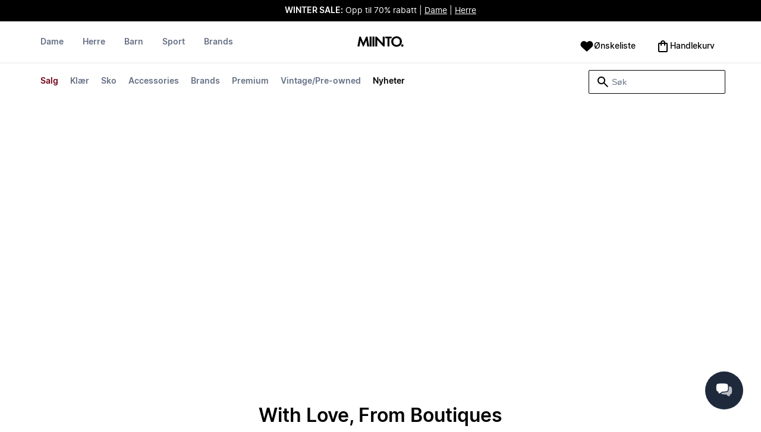

--- FILE ---
content_type: text/css
request_url: https://www.miinto.no/assets/css/homepage.css
body_size: -49
content:
#homepage .grid{display:flex;flex-direction:column;gap:30px;margin-top:30px;}

--- FILE ---
content_type: text/css
request_url: https://www.miinto.no/assets/css/dixa.css
body_size: 191
content:
#dixa-iframe-wrapper{display:none}#dixa-widget-container{display:block;position:fixed;z-index:40;right:30px;bottom:30px;line-height:0}#dixa-widget-container:hover .dixa-button .indicating-word{max-width:1000px;padding:0 25px}#dixa-widget-container .dixa-button{position:relative;width:64px;height:64px;border-radius:50%;padding:0;margin:0;box-sizing:border-box;outline:0;cursor:pointer;background:#1e2a3c;z-index:0;border:none}#dixa-widget-container .dixa-button .shape-fill{fill:#fff}#dixa-widget-container .dixa-button .shape-border{fill:#1e2a3c}#dixa-widget-container .dixa-button #shape2{opacity:.7}.dixa-messenger-namespace .dixa-messenger-wrapper{z-index:40!important}

--- FILE ---
content_type: application/javascript
request_url: https://ecommerce-service-assets-eu.miinto.net/ecommerce_service-home-content/v2.39.0/ecom-mf-home-content-client-index.js?v=330e01aa10e15406aca61e463721ef0b
body_size: 283859
content:
var sI=Object.defineProperty;var lI=(vr,Dt,Mn)=>Dt in vr?sI(vr,Dt,{enumerable:!0,configurable:!0,writable:!0,value:Mn}):vr[Dt]=Mn;var ln=(vr,Dt,Mn)=>(lI(vr,typeof Dt!="symbol"?Dt+"":Dt,Mn),Mn);(function(){"use strict";function vr(e,t){for(var n=0;n<t.length;n++){const r=t[n];if(typeof r!="string"&&!Array.isArray(r)){for(const i in r)if(i!=="default"&&!(i in e)){const o=Object.getOwnPropertyDescriptor(r,i);o&&Object.defineProperty(e,i,o.get?o:{enumerable:!0,get:()=>r[i]})}}}return Object.freeze(Object.defineProperty(e,Symbol.toStringTag,{value:"Module"}))}var Dt=typeof globalThis<"u"?globalThis:typeof window<"u"?window:typeof global<"u"?global:typeof self<"u"?self:{};function Mn(e){return e&&e.__esModule&&Object.prototype.hasOwnProperty.call(e,"default")?e.default:e}function om(e){var t=e.default;if(typeof t=="function"){var n=function(){return t.apply(this,arguments)};n.prototype=t.prototype}else n={};return Object.defineProperty(n,"__esModule",{value:!0}),Object.keys(e).forEach(function(r){var i=Object.getOwnPropertyDescriptor(e,r);Object.defineProperty(n,r,i.get?i:{enumerable:!0,get:function(){return e[r]}})}),n}var uo={exports:{}},ut={},w={exports:{}},J={};/**
 * @license React
 * react.production.min.js
 *
 * Copyright (c) Facebook, Inc. and its affiliates.
 *
 * This source code is licensed under the MIT license found in the
 * LICENSE file in the root directory of this source tree.
 */var fo=Symbol.for("react.element"),am=Symbol.for("react.portal"),sm=Symbol.for("react.fragment"),lm=Symbol.for("react.strict_mode"),cm=Symbol.for("react.profiler"),um=Symbol.for("react.provider"),dm=Symbol.for("react.context"),fm=Symbol.for("react.forward_ref"),pm=Symbol.for("react.suspense"),hm=Symbol.for("react.memo"),mm=Symbol.for("react.lazy"),_3=Symbol.iterator;function vm(e){return e===null||typeof e!="object"?null:(e=_3&&e[_3]||e["@@iterator"],typeof e=="function"?e:null)}var P3={isMounted:function(){return!1},enqueueForceUpdate:function(){},enqueueReplaceState:function(){},enqueueSetState:function(){}},A3=Object.assign,$3={};function Yr(e,t,n){this.props=e,this.context=t,this.refs=$3,this.updater=n||P3}Yr.prototype.isReactComponent={},Yr.prototype.setState=function(e,t){if(typeof e!="object"&&typeof e!="function"&&e!=null)throw Error("setState(...): takes an object of state variables to update or a function which returns an object of state variables.");this.updater.enqueueSetState(this,e,t,"setState")},Yr.prototype.forceUpdate=function(e){this.updater.enqueueForceUpdate(this,e,"forceUpdate")};function T3(){}T3.prototype=Yr.prototype;function cl(e,t,n){this.props=e,this.context=t,this.refs=$3,this.updater=n||P3}var ul=cl.prototype=new T3;ul.constructor=cl,A3(ul,Yr.prototype),ul.isPureReactComponent=!0;var M3=Array.isArray,R3=Object.prototype.hasOwnProperty,dl={current:null},O3={key:!0,ref:!0,__self:!0,__source:!0};function D3(e,t,n){var r,i={},o=null,a=null;if(t!=null)for(r in t.ref!==void 0&&(a=t.ref),t.key!==void 0&&(o=""+t.key),t)R3.call(t,r)&&!O3.hasOwnProperty(r)&&(i[r]=t[r]);var s=arguments.length-2;if(s===1)i.children=n;else if(1<s){for(var l=Array(s),c=0;c<s;c++)l[c]=arguments[c+2];i.children=l}if(e&&e.defaultProps)for(r in s=e.defaultProps,s)i[r]===void 0&&(i[r]=s[r]);return{$$typeof:fo,type:e,key:o,ref:a,props:i,_owner:dl.current}}function gm(e,t){return{$$typeof:fo,type:e.type,key:t,ref:e.ref,props:e.props,_owner:e._owner}}function fl(e){return typeof e=="object"&&e!==null&&e.$$typeof===fo}function ym(e){var t={"=":"=0",":":"=2"};return"$"+e.replace(/[=:]/g,function(n){return t[n]})}var I3=/\/+/g;function pl(e,t){return typeof e=="object"&&e!==null&&e.key!=null?ym(""+e.key):t.toString(36)}function O1(e,t,n,r,i){var o=typeof e;(o==="undefined"||o==="boolean")&&(e=null);var a=!1;if(e===null)a=!0;else switch(o){case"string":case"number":a=!0;break;case"object":switch(e.$$typeof){case fo:case am:a=!0}}if(a)return a=e,i=i(a),e=r===""?"."+pl(a,0):r,M3(i)?(n="",e!=null&&(n=e.replace(I3,"$&/")+"/"),O1(i,t,n,"",function(c){return c})):i!=null&&(fl(i)&&(i=gm(i,n+(!i.key||a&&a.key===i.key?"":(""+i.key).replace(I3,"$&/")+"/")+e)),t.push(i)),1;if(a=0,r=r===""?".":r+":",M3(e))for(var s=0;s<e.length;s++){o=e[s];var l=r+pl(o,s);a+=O1(o,t,n,l,i)}else if(l=vm(e),typeof l=="function")for(e=l.call(e),s=0;!(o=e.next()).done;)o=o.value,l=r+pl(o,s++),a+=O1(o,t,n,l,i);else if(o==="object")throw t=String(e),Error("Objects are not valid as a React child (found: "+(t==="[object Object]"?"object with keys {"+Object.keys(e).join(", ")+"}":t)+"). If you meant to render a collection of children, use an array instead.");return a}function D1(e,t,n){if(e==null)return e;var r=[],i=0;return O1(e,r,"","",function(o){return t.call(n,o,i++)}),r}function Cm(e){if(e._status===-1){var t=e._result;t=t(),t.then(function(n){(e._status===0||e._status===-1)&&(e._status=1,e._result=n)},function(n){(e._status===0||e._status===-1)&&(e._status=2,e._result=n)}),e._status===-1&&(e._status=0,e._result=t)}if(e._status===1)return e._result.default;throw e._result}var Xe={current:null},I1={transition:null},wm={ReactCurrentDispatcher:Xe,ReactCurrentBatchConfig:I1,ReactCurrentOwner:dl};function B3(){throw Error("act(...) is not supported in production builds of React.")}J.Children={map:D1,forEach:function(e,t,n){D1(e,function(){t.apply(this,arguments)},n)},count:function(e){var t=0;return D1(e,function(){t++}),t},toArray:function(e){return D1(e,function(t){return t})||[]},only:function(e){if(!fl(e))throw Error("React.Children.only expected to receive a single React element child.");return e}},J.Component=Yr,J.Fragment=sm,J.Profiler=cm,J.PureComponent=cl,J.StrictMode=lm,J.Suspense=pm,J.__SECRET_INTERNALS_DO_NOT_USE_OR_YOU_WILL_BE_FIRED=wm,J.act=B3,J.cloneElement=function(e,t,n){if(e==null)throw Error("React.cloneElement(...): The argument must be a React element, but you passed "+e+".");var r=A3({},e.props),i=e.key,o=e.ref,a=e._owner;if(t!=null){if(t.ref!==void 0&&(o=t.ref,a=dl.current),t.key!==void 0&&(i=""+t.key),e.type&&e.type.defaultProps)var s=e.type.defaultProps;for(l in t)R3.call(t,l)&&!O3.hasOwnProperty(l)&&(r[l]=t[l]===void 0&&s!==void 0?s[l]:t[l])}var l=arguments.length-2;if(l===1)r.children=n;else if(1<l){s=Array(l);for(var c=0;c<l;c++)s[c]=arguments[c+2];r.children=s}return{$$typeof:fo,type:e.type,key:i,ref:o,props:r,_owner:a}},J.createContext=function(e){return e={$$typeof:dm,_currentValue:e,_currentValue2:e,_threadCount:0,Provider:null,Consumer:null,_defaultValue:null,_globalName:null},e.Provider={$$typeof:um,_context:e},e.Consumer=e},J.createElement=D3,J.createFactory=function(e){var t=D3.bind(null,e);return t.type=e,t},J.createRef=function(){return{current:null}},J.forwardRef=function(e){return{$$typeof:fm,render:e}},J.isValidElement=fl,J.lazy=function(e){return{$$typeof:mm,_payload:{_status:-1,_result:e},_init:Cm}},J.memo=function(e,t){return{$$typeof:hm,type:e,compare:t===void 0?null:t}},J.startTransition=function(e){var t=I1.transition;I1.transition={};try{e()}finally{I1.transition=t}},J.unstable_act=B3,J.useCallback=function(e,t){return Xe.current.useCallback(e,t)},J.useContext=function(e){return Xe.current.useContext(e)},J.useDebugValue=function(){},J.useDeferredValue=function(e){return Xe.current.useDeferredValue(e)},J.useEffect=function(e,t){return Xe.current.useEffect(e,t)},J.useId=function(){return Xe.current.useId()},J.useImperativeHandle=function(e,t,n){return Xe.current.useImperativeHandle(e,t,n)},J.useInsertionEffect=function(e,t){return Xe.current.useInsertionEffect(e,t)},J.useLayoutEffect=function(e,t){return Xe.current.useLayoutEffect(e,t)},J.useMemo=function(e,t){return Xe.current.useMemo(e,t)},J.useReducer=function(e,t,n){return Xe.current.useReducer(e,t,n)},J.useRef=function(e){return Xe.current.useRef(e)},J.useState=function(e){return Xe.current.useState(e)},J.useSyncExternalStore=function(e,t,n){return Xe.current.useSyncExternalStore(e,t,n)},J.useTransition=function(){return Xe.current.useTransition()},J.version="18.3.1",function(e){e.exports=J}(w);const de=Mn(w.exports),hl=vr({__proto__:null,default:de},[w.exports]);var V3={exports:{}},F3={};/**
 * @license React
 * scheduler.production.min.js
 *
 * Copyright (c) Facebook, Inc. and its affiliates.
 *
 * This source code is licensed under the MIT license found in the
 * LICENSE file in the root directory of this source tree.
 */(function(e){function t(B,D){var k=B.length;B.push(D);e:for(;0<k;){var P=k-1>>>1,M=B[P];if(0<i(M,D))B[P]=D,B[k]=M,k=P;else break e}}function n(B){return B.length===0?null:B[0]}function r(B){if(B.length===0)return null;var D=B[0],k=B.pop();if(k!==D){B[0]=k;e:for(var P=0,M=B.length,T=M>>>1;P<T;){var I=2*(P+1)-1,V=B[I],K=I+1,Y=B[K];if(0>i(V,k))K<M&&0>i(Y,V)?(B[P]=Y,B[K]=k,P=K):(B[P]=V,B[I]=k,P=I);else if(K<M&&0>i(Y,k))B[P]=Y,B[K]=k,P=K;else break e}}return D}function i(B,D){var k=B.sortIndex-D.sortIndex;return k!==0?k:B.id-D.id}if(typeof performance=="object"&&typeof performance.now=="function"){var o=performance;e.unstable_now=function(){return o.now()}}else{var a=Date,s=a.now();e.unstable_now=function(){return a.now()-s}}var l=[],c=[],u=1,p=null,f=3,h=!1,m=!1,y=!1,x=typeof setTimeout=="function"?setTimeout:null,g=typeof clearTimeout=="function"?clearTimeout:null,v=typeof setImmediate<"u"?setImmediate:null;typeof navigator<"u"&&navigator.scheduling!==void 0&&navigator.scheduling.isInputPending!==void 0&&navigator.scheduling.isInputPending.bind(navigator.scheduling);function C(B){for(var D=n(c);D!==null;){if(D.callback===null)r(c);else if(D.startTime<=B)r(c),D.sortIndex=D.expirationTime,t(l,D);else break;D=n(c)}}function S(B){if(y=!1,C(B),!m)if(n(l)!==null)m=!0,F(b);else{var D=n(c);D!==null&&X(S,D.startTime-B)}}function b(B,D){m=!1,y&&(y=!1,g(E),E=-1),h=!0;var k=f;try{for(C(D),p=n(l);p!==null&&(!(p.expirationTime>D)||B&&!H());){var P=p.callback;if(typeof P=="function"){p.callback=null,f=p.priorityLevel;var M=P(p.expirationTime<=D);D=e.unstable_now(),typeof M=="function"?p.callback=M:p===n(l)&&r(l),C(D)}else r(l);p=n(l)}if(p!==null)var T=!0;else{var I=n(c);I!==null&&X(S,I.startTime-D),T=!1}return T}finally{p=null,f=k,h=!1}}var _=!1,L=null,E=-1,O=5,A=-1;function H(){return!(e.unstable_now()-A<O)}function z(){if(L!==null){var B=e.unstable_now();A=B;var D=!0;try{D=L(!0,B)}finally{D?U():(_=!1,L=null)}}else _=!1}var U;if(typeof v=="function")U=function(){v(z)};else if(typeof MessageChannel<"u"){var W=new MessageChannel,j=W.port2;W.port1.onmessage=z,U=function(){j.postMessage(null)}}else U=function(){x(z,0)};function F(B){L=B,_||(_=!0,U())}function X(B,D){E=x(function(){B(e.unstable_now())},D)}e.unstable_IdlePriority=5,e.unstable_ImmediatePriority=1,e.unstable_LowPriority=4,e.unstable_NormalPriority=3,e.unstable_Profiling=null,e.unstable_UserBlockingPriority=2,e.unstable_cancelCallback=function(B){B.callback=null},e.unstable_continueExecution=function(){m||h||(m=!0,F(b))},e.unstable_forceFrameRate=function(B){0>B||125<B?console.error("forceFrameRate takes a positive int between 0 and 125, forcing frame rates higher than 125 fps is not supported"):O=0<B?Math.floor(1e3/B):5},e.unstable_getCurrentPriorityLevel=function(){return f},e.unstable_getFirstCallbackNode=function(){return n(l)},e.unstable_next=function(B){switch(f){case 1:case 2:case 3:var D=3;break;default:D=f}var k=f;f=D;try{return B()}finally{f=k}},e.unstable_pauseExecution=function(){},e.unstable_requestPaint=function(){},e.unstable_runWithPriority=function(B,D){switch(B){case 1:case 2:case 3:case 4:case 5:break;default:B=3}var k=f;f=B;try{return D()}finally{f=k}},e.unstable_scheduleCallback=function(B,D,k){var P=e.unstable_now();switch(typeof k=="object"&&k!==null?(k=k.delay,k=typeof k=="number"&&0<k?P+k:P):k=P,B){case 1:var M=-1;break;case 2:M=250;break;case 5:M=1073741823;break;case 4:M=1e4;break;default:M=5e3}return M=k+M,B={id:u++,callback:D,priorityLevel:B,startTime:k,expirationTime:M,sortIndex:-1},k>P?(B.sortIndex=k,t(c,B),n(l)===null&&B===n(c)&&(y?(g(E),E=-1):y=!0,X(S,k-P))):(B.sortIndex=M,t(l,B),m||h||(m=!0,F(b))),B},e.unstable_shouldYield=H,e.unstable_wrapCallback=function(B){var D=f;return function(){var k=f;f=D;try{return B.apply(this,arguments)}finally{f=k}}}})(F3),function(e){e.exports=F3}(V3);/**
 * @license React
 * react-dom.production.min.js
 *
 * Copyright (c) Facebook, Inc. and its affiliates.
 *
 * This source code is licensed under the MIT license found in the
 * LICENSE file in the root directory of this source tree.
 */var xm=w.exports,dt=V3.exports;function N(e){for(var t="https://reactjs.org/docs/error-decoder.html?invariant="+e,n=1;n<arguments.length;n++)t+="&args[]="+encodeURIComponent(arguments[n]);return"Minified React error #"+e+"; visit "+t+" for the full message or use the non-minified dev environment for full errors and additional helpful warnings."}var N3=new Set,po={};function gr(e,t){Jr(e,t),Jr(e+"Capture",t)}function Jr(e,t){for(po[e]=t,e=0;e<t.length;e++)N3.add(t[e])}var cn=!(typeof window>"u"||typeof window.document>"u"||typeof window.document.createElement>"u"),ml=Object.prototype.hasOwnProperty,Sm=/^[:A-Z_a-z\u00C0-\u00D6\u00D8-\u00F6\u00F8-\u02FF\u0370-\u037D\u037F-\u1FFF\u200C-\u200D\u2070-\u218F\u2C00-\u2FEF\u3001-\uD7FF\uF900-\uFDCF\uFDF0-\uFFFD][:A-Z_a-z\u00C0-\u00D6\u00D8-\u00F6\u00F8-\u02FF\u0370-\u037D\u037F-\u1FFF\u200C-\u200D\u2070-\u218F\u2C00-\u2FEF\u3001-\uD7FF\uF900-\uFDCF\uFDF0-\uFFFD\-.0-9\u00B7\u0300-\u036F\u203F-\u2040]*$/,H3={},z3={};function bm(e){return ml.call(z3,e)?!0:ml.call(H3,e)?!1:Sm.test(e)?z3[e]=!0:(H3[e]=!0,!1)}function km(e,t,n,r){if(n!==null&&n.type===0)return!1;switch(typeof t){case"function":case"symbol":return!0;case"boolean":return r?!1:n!==null?!n.acceptsBooleans:(e=e.toLowerCase().slice(0,5),e!=="data-"&&e!=="aria-");default:return!1}}function Em(e,t,n,r){if(t===null||typeof t>"u"||km(e,t,n,r))return!0;if(r)return!1;if(n!==null)switch(n.type){case 3:return!t;case 4:return t===!1;case 5:return isNaN(t);case 6:return isNaN(t)||1>t}return!1}function Qe(e,t,n,r,i,o,a){this.acceptsBooleans=t===2||t===3||t===4,this.attributeName=r,this.attributeNamespace=i,this.mustUseProperty=n,this.propertyName=e,this.type=t,this.sanitizeURL=o,this.removeEmptyString=a}var Oe={};"children dangerouslySetInnerHTML defaultValue defaultChecked innerHTML suppressContentEditableWarning suppressHydrationWarning style".split(" ").forEach(function(e){Oe[e]=new Qe(e,0,!1,e,null,!1,!1)}),[["acceptCharset","accept-charset"],["className","class"],["htmlFor","for"],["httpEquiv","http-equiv"]].forEach(function(e){var t=e[0];Oe[t]=new Qe(t,1,!1,e[1],null,!1,!1)}),["contentEditable","draggable","spellCheck","value"].forEach(function(e){Oe[e]=new Qe(e,2,!1,e.toLowerCase(),null,!1,!1)}),["autoReverse","externalResourcesRequired","focusable","preserveAlpha"].forEach(function(e){Oe[e]=new Qe(e,2,!1,e,null,!1,!1)}),"allowFullScreen async autoFocus autoPlay controls default defer disabled disablePictureInPicture disableRemotePlayback formNoValidate hidden loop noModule noValidate open playsInline readOnly required reversed scoped seamless itemScope".split(" ").forEach(function(e){Oe[e]=new Qe(e,3,!1,e.toLowerCase(),null,!1,!1)}),["checked","multiple","muted","selected"].forEach(function(e){Oe[e]=new Qe(e,3,!0,e,null,!1,!1)}),["capture","download"].forEach(function(e){Oe[e]=new Qe(e,4,!1,e,null,!1,!1)}),["cols","rows","size","span"].forEach(function(e){Oe[e]=new Qe(e,6,!1,e,null,!1,!1)}),["rowSpan","start"].forEach(function(e){Oe[e]=new Qe(e,5,!1,e.toLowerCase(),null,!1,!1)});var vl=/[\-:]([a-z])/g;function gl(e){return e[1].toUpperCase()}"accent-height alignment-baseline arabic-form baseline-shift cap-height clip-path clip-rule color-interpolation color-interpolation-filters color-profile color-rendering dominant-baseline enable-background fill-opacity fill-rule flood-color flood-opacity font-family font-size font-size-adjust font-stretch font-style font-variant font-weight glyph-name glyph-orientation-horizontal glyph-orientation-vertical horiz-adv-x horiz-origin-x image-rendering letter-spacing lighting-color marker-end marker-mid marker-start overline-position overline-thickness paint-order panose-1 pointer-events rendering-intent shape-rendering stop-color stop-opacity strikethrough-position strikethrough-thickness stroke-dasharray stroke-dashoffset stroke-linecap stroke-linejoin stroke-miterlimit stroke-opacity stroke-width text-anchor text-decoration text-rendering underline-position underline-thickness unicode-bidi unicode-range units-per-em v-alphabetic v-hanging v-ideographic v-mathematical vector-effect vert-adv-y vert-origin-x vert-origin-y word-spacing writing-mode xmlns:xlink x-height".split(" ").forEach(function(e){var t=e.replace(vl,gl);Oe[t]=new Qe(t,1,!1,e,null,!1,!1)}),"xlink:actuate xlink:arcrole xlink:role xlink:show xlink:title xlink:type".split(" ").forEach(function(e){var t=e.replace(vl,gl);Oe[t]=new Qe(t,1,!1,e,"http://www.w3.org/1999/xlink",!1,!1)}),["xml:base","xml:lang","xml:space"].forEach(function(e){var t=e.replace(vl,gl);Oe[t]=new Qe(t,1,!1,e,"http://www.w3.org/XML/1998/namespace",!1,!1)}),["tabIndex","crossOrigin"].forEach(function(e){Oe[e]=new Qe(e,1,!1,e.toLowerCase(),null,!1,!1)}),Oe.xlinkHref=new Qe("xlinkHref",1,!1,"xlink:href","http://www.w3.org/1999/xlink",!0,!1),["src","href","action","formAction"].forEach(function(e){Oe[e]=new Qe(e,1,!1,e.toLowerCase(),null,!0,!0)});function yl(e,t,n,r){var i=Oe.hasOwnProperty(t)?Oe[t]:null;(i!==null?i.type!==0:r||!(2<t.length)||t[0]!=="o"&&t[0]!=="O"||t[1]!=="n"&&t[1]!=="N")&&(Em(t,n,i,r)&&(n=null),r||i===null?bm(t)&&(n===null?e.removeAttribute(t):e.setAttribute(t,""+n)):i.mustUseProperty?e[i.propertyName]=n===null?i.type===3?!1:"":n:(t=i.attributeName,r=i.attributeNamespace,n===null?e.removeAttribute(t):(i=i.type,n=i===3||i===4&&n===!0?"":""+n,r?e.setAttributeNS(r,t,n):e.setAttribute(t,n))))}var un=xm.__SECRET_INTERNALS_DO_NOT_USE_OR_YOU_WILL_BE_FIRED,B1=Symbol.for("react.element"),ei=Symbol.for("react.portal"),ti=Symbol.for("react.fragment"),Cl=Symbol.for("react.strict_mode"),wl=Symbol.for("react.profiler"),j3=Symbol.for("react.provider"),W3=Symbol.for("react.context"),xl=Symbol.for("react.forward_ref"),Sl=Symbol.for("react.suspense"),bl=Symbol.for("react.suspense_list"),kl=Symbol.for("react.memo"),Rn=Symbol.for("react.lazy"),U3=Symbol.for("react.offscreen"),Z3=Symbol.iterator;function ho(e){return e===null||typeof e!="object"?null:(e=Z3&&e[Z3]||e["@@iterator"],typeof e=="function"?e:null)}var me=Object.assign,El;function mo(e){if(El===void 0)try{throw Error()}catch(n){var t=n.stack.trim().match(/\n( *(at )?)/);El=t&&t[1]||""}return`
`+El+e}var Ll=!1;function _l(e,t){if(!e||Ll)return"";Ll=!0;var n=Error.prepareStackTrace;Error.prepareStackTrace=void 0;try{if(t)if(t=function(){throw Error()},Object.defineProperty(t.prototype,"props",{set:function(){throw Error()}}),typeof Reflect=="object"&&Reflect.construct){try{Reflect.construct(t,[])}catch(c){var r=c}Reflect.construct(e,[],t)}else{try{t.call()}catch(c){r=c}e.call(t.prototype)}else{try{throw Error()}catch(c){r=c}e()}}catch(c){if(c&&r&&typeof c.stack=="string"){for(var i=c.stack.split(`
`),o=r.stack.split(`
`),a=i.length-1,s=o.length-1;1<=a&&0<=s&&i[a]!==o[s];)s--;for(;1<=a&&0<=s;a--,s--)if(i[a]!==o[s]){if(a!==1||s!==1)do if(a--,s--,0>s||i[a]!==o[s]){var l=`
`+i[a].replace(" at new "," at ");return e.displayName&&l.includes("<anonymous>")&&(l=l.replace("<anonymous>",e.displayName)),l}while(1<=a&&0<=s);break}}}finally{Ll=!1,Error.prepareStackTrace=n}return(e=e?e.displayName||e.name:"")?mo(e):""}function Lm(e){switch(e.tag){case 5:return mo(e.type);case 16:return mo("Lazy");case 13:return mo("Suspense");case 19:return mo("SuspenseList");case 0:case 2:case 15:return e=_l(e.type,!1),e;case 11:return e=_l(e.type.render,!1),e;case 1:return e=_l(e.type,!0),e;default:return""}}function Pl(e){if(e==null)return null;if(typeof e=="function")return e.displayName||e.name||null;if(typeof e=="string")return e;switch(e){case ti:return"Fragment";case ei:return"Portal";case wl:return"Profiler";case Cl:return"StrictMode";case Sl:return"Suspense";case bl:return"SuspenseList"}if(typeof e=="object")switch(e.$$typeof){case W3:return(e.displayName||"Context")+".Consumer";case j3:return(e._context.displayName||"Context")+".Provider";case xl:var t=e.render;return e=e.displayName,e||(e=t.displayName||t.name||"",e=e!==""?"ForwardRef("+e+")":"ForwardRef"),e;case kl:return t=e.displayName||null,t!==null?t:Pl(e.type)||"Memo";case Rn:t=e._payload,e=e._init;try{return Pl(e(t))}catch{}}return null}function _m(e){var t=e.type;switch(e.tag){case 24:return"Cache";case 9:return(t.displayName||"Context")+".Consumer";case 10:return(t._context.displayName||"Context")+".Provider";case 18:return"DehydratedFragment";case 11:return e=t.render,e=e.displayName||e.name||"",t.displayName||(e!==""?"ForwardRef("+e+")":"ForwardRef");case 7:return"Fragment";case 5:return t;case 4:return"Portal";case 3:return"Root";case 6:return"Text";case 16:return Pl(t);case 8:return t===Cl?"StrictMode":"Mode";case 22:return"Offscreen";case 12:return"Profiler";case 21:return"Scope";case 13:return"Suspense";case 19:return"SuspenseList";case 25:return"TracingMarker";case 1:case 0:case 17:case 2:case 14:case 15:if(typeof t=="function")return t.displayName||t.name||null;if(typeof t=="string")return t}return null}function On(e){switch(typeof e){case"boolean":case"number":case"string":case"undefined":return e;case"object":return e;default:return""}}function q3(e){var t=e.type;return(e=e.nodeName)&&e.toLowerCase()==="input"&&(t==="checkbox"||t==="radio")}function Pm(e){var t=q3(e)?"checked":"value",n=Object.getOwnPropertyDescriptor(e.constructor.prototype,t),r=""+e[t];if(!e.hasOwnProperty(t)&&typeof n<"u"&&typeof n.get=="function"&&typeof n.set=="function"){var i=n.get,o=n.set;return Object.defineProperty(e,t,{configurable:!0,get:function(){return i.call(this)},set:function(a){r=""+a,o.call(this,a)}}),Object.defineProperty(e,t,{enumerable:n.enumerable}),{getValue:function(){return r},setValue:function(a){r=""+a},stopTracking:function(){e._valueTracker=null,delete e[t]}}}}function V1(e){e._valueTracker||(e._valueTracker=Pm(e))}function K3(e){if(!e)return!1;var t=e._valueTracker;if(!t)return!0;var n=t.getValue(),r="";return e&&(r=q3(e)?e.checked?"true":"false":e.value),e=r,e!==n?(t.setValue(e),!0):!1}function F1(e){if(e=e||(typeof document<"u"?document:void 0),typeof e>"u")return null;try{return e.activeElement||e.body}catch{return e.body}}function Al(e,t){var n=t.checked;return me({},t,{defaultChecked:void 0,defaultValue:void 0,value:void 0,checked:n!=null?n:e._wrapperState.initialChecked})}function G3(e,t){var n=t.defaultValue==null?"":t.defaultValue,r=t.checked!=null?t.checked:t.defaultChecked;n=On(t.value!=null?t.value:n),e._wrapperState={initialChecked:r,initialValue:n,controlled:t.type==="checkbox"||t.type==="radio"?t.checked!=null:t.value!=null}}function X3(e,t){t=t.checked,t!=null&&yl(e,"checked",t,!1)}function $l(e,t){X3(e,t);var n=On(t.value),r=t.type;if(n!=null)r==="number"?(n===0&&e.value===""||e.value!=n)&&(e.value=""+n):e.value!==""+n&&(e.value=""+n);else if(r==="submit"||r==="reset"){e.removeAttribute("value");return}t.hasOwnProperty("value")?Tl(e,t.type,n):t.hasOwnProperty("defaultValue")&&Tl(e,t.type,On(t.defaultValue)),t.checked==null&&t.defaultChecked!=null&&(e.defaultChecked=!!t.defaultChecked)}function Q3(e,t,n){if(t.hasOwnProperty("value")||t.hasOwnProperty("defaultValue")){var r=t.type;if(!(r!=="submit"&&r!=="reset"||t.value!==void 0&&t.value!==null))return;t=""+e._wrapperState.initialValue,n||t===e.value||(e.value=t),e.defaultValue=t}n=e.name,n!==""&&(e.name=""),e.defaultChecked=!!e._wrapperState.initialChecked,n!==""&&(e.name=n)}function Tl(e,t,n){(t!=="number"||F1(e.ownerDocument)!==e)&&(n==null?e.defaultValue=""+e._wrapperState.initialValue:e.defaultValue!==""+n&&(e.defaultValue=""+n))}var vo=Array.isArray;function ni(e,t,n,r){if(e=e.options,t){t={};for(var i=0;i<n.length;i++)t["$"+n[i]]=!0;for(n=0;n<e.length;n++)i=t.hasOwnProperty("$"+e[n].value),e[n].selected!==i&&(e[n].selected=i),i&&r&&(e[n].defaultSelected=!0)}else{for(n=""+On(n),t=null,i=0;i<e.length;i++){if(e[i].value===n){e[i].selected=!0,r&&(e[i].defaultSelected=!0);return}t!==null||e[i].disabled||(t=e[i])}t!==null&&(t.selected=!0)}}function Ml(e,t){if(t.dangerouslySetInnerHTML!=null)throw Error(N(91));return me({},t,{value:void 0,defaultValue:void 0,children:""+e._wrapperState.initialValue})}function Y3(e,t){var n=t.value;if(n==null){if(n=t.children,t=t.defaultValue,n!=null){if(t!=null)throw Error(N(92));if(vo(n)){if(1<n.length)throw Error(N(93));n=n[0]}t=n}t==null&&(t=""),n=t}e._wrapperState={initialValue:On(n)}}function J3(e,t){var n=On(t.value),r=On(t.defaultValue);n!=null&&(n=""+n,n!==e.value&&(e.value=n),t.defaultValue==null&&e.defaultValue!==n&&(e.defaultValue=n)),r!=null&&(e.defaultValue=""+r)}function e4(e){var t=e.textContent;t===e._wrapperState.initialValue&&t!==""&&t!==null&&(e.value=t)}function t4(e){switch(e){case"svg":return"http://www.w3.org/2000/svg";case"math":return"http://www.w3.org/1998/Math/MathML";default:return"http://www.w3.org/1999/xhtml"}}function Rl(e,t){return e==null||e==="http://www.w3.org/1999/xhtml"?t4(t):e==="http://www.w3.org/2000/svg"&&t==="foreignObject"?"http://www.w3.org/1999/xhtml":e}var N1,n4=function(e){return typeof MSApp<"u"&&MSApp.execUnsafeLocalFunction?function(t,n,r,i){MSApp.execUnsafeLocalFunction(function(){return e(t,n,r,i)})}:e}(function(e,t){if(e.namespaceURI!=="http://www.w3.org/2000/svg"||"innerHTML"in e)e.innerHTML=t;else{for(N1=N1||document.createElement("div"),N1.innerHTML="<svg>"+t.valueOf().toString()+"</svg>",t=N1.firstChild;e.firstChild;)e.removeChild(e.firstChild);for(;t.firstChild;)e.appendChild(t.firstChild)}});function go(e,t){if(t){var n=e.firstChild;if(n&&n===e.lastChild&&n.nodeType===3){n.nodeValue=t;return}}e.textContent=t}var yo={animationIterationCount:!0,aspectRatio:!0,borderImageOutset:!0,borderImageSlice:!0,borderImageWidth:!0,boxFlex:!0,boxFlexGroup:!0,boxOrdinalGroup:!0,columnCount:!0,columns:!0,flex:!0,flexGrow:!0,flexPositive:!0,flexShrink:!0,flexNegative:!0,flexOrder:!0,gridArea:!0,gridRow:!0,gridRowEnd:!0,gridRowSpan:!0,gridRowStart:!0,gridColumn:!0,gridColumnEnd:!0,gridColumnSpan:!0,gridColumnStart:!0,fontWeight:!0,lineClamp:!0,lineHeight:!0,opacity:!0,order:!0,orphans:!0,tabSize:!0,widows:!0,zIndex:!0,zoom:!0,fillOpacity:!0,floodOpacity:!0,stopOpacity:!0,strokeDasharray:!0,strokeDashoffset:!0,strokeMiterlimit:!0,strokeOpacity:!0,strokeWidth:!0},Am=["Webkit","ms","Moz","O"];Object.keys(yo).forEach(function(e){Am.forEach(function(t){t=t+e.charAt(0).toUpperCase()+e.substring(1),yo[t]=yo[e]})});function r4(e,t,n){return t==null||typeof t=="boolean"||t===""?"":n||typeof t!="number"||t===0||yo.hasOwnProperty(e)&&yo[e]?(""+t).trim():t+"px"}function i4(e,t){e=e.style;for(var n in t)if(t.hasOwnProperty(n)){var r=n.indexOf("--")===0,i=r4(n,t[n],r);n==="float"&&(n="cssFloat"),r?e.setProperty(n,i):e[n]=i}}var $m=me({menuitem:!0},{area:!0,base:!0,br:!0,col:!0,embed:!0,hr:!0,img:!0,input:!0,keygen:!0,link:!0,meta:!0,param:!0,source:!0,track:!0,wbr:!0});function Ol(e,t){if(t){if($m[e]&&(t.children!=null||t.dangerouslySetInnerHTML!=null))throw Error(N(137,e));if(t.dangerouslySetInnerHTML!=null){if(t.children!=null)throw Error(N(60));if(typeof t.dangerouslySetInnerHTML!="object"||!("__html"in t.dangerouslySetInnerHTML))throw Error(N(61))}if(t.style!=null&&typeof t.style!="object")throw Error(N(62))}}function Dl(e,t){if(e.indexOf("-")===-1)return typeof t.is=="string";switch(e){case"annotation-xml":case"color-profile":case"font-face":case"font-face-src":case"font-face-uri":case"font-face-format":case"font-face-name":case"missing-glyph":return!1;default:return!0}}var Il=null;function Bl(e){return e=e.target||e.srcElement||window,e.correspondingUseElement&&(e=e.correspondingUseElement),e.nodeType===3?e.parentNode:e}var Vl=null,ri=null,ii=null;function o4(e){if(e=No(e)){if(typeof Vl!="function")throw Error(N(280));var t=e.stateNode;t&&(t=ca(t),Vl(e.stateNode,e.type,t))}}function a4(e){ri?ii?ii.push(e):ii=[e]:ri=e}function s4(){if(ri){var e=ri,t=ii;if(ii=ri=null,o4(e),t)for(e=0;e<t.length;e++)o4(t[e])}}function l4(e,t){return e(t)}function c4(){}var Fl=!1;function u4(e,t,n){if(Fl)return e(t,n);Fl=!0;try{return l4(e,t,n)}finally{Fl=!1,(ri!==null||ii!==null)&&(c4(),s4())}}function Co(e,t){var n=e.stateNode;if(n===null)return null;var r=ca(n);if(r===null)return null;n=r[t];e:switch(t){case"onClick":case"onClickCapture":case"onDoubleClick":case"onDoubleClickCapture":case"onMouseDown":case"onMouseDownCapture":case"onMouseMove":case"onMouseMoveCapture":case"onMouseUp":case"onMouseUpCapture":case"onMouseEnter":(r=!r.disabled)||(e=e.type,r=!(e==="button"||e==="input"||e==="select"||e==="textarea")),e=!r;break e;default:e=!1}if(e)return null;if(n&&typeof n!="function")throw Error(N(231,t,typeof n));return n}var Nl=!1;if(cn)try{var wo={};Object.defineProperty(wo,"passive",{get:function(){Nl=!0}}),window.addEventListener("test",wo,wo),window.removeEventListener("test",wo,wo)}catch{Nl=!1}function Tm(e,t,n,r,i,o,a,s,l){var c=Array.prototype.slice.call(arguments,3);try{t.apply(n,c)}catch(u){this.onError(u)}}var xo=!1,H1=null,z1=!1,Hl=null,Mm={onError:function(e){xo=!0,H1=e}};function Rm(e,t,n,r,i,o,a,s,l){xo=!1,H1=null,Tm.apply(Mm,arguments)}function Om(e,t,n,r,i,o,a,s,l){if(Rm.apply(this,arguments),xo){if(xo){var c=H1;xo=!1,H1=null}else throw Error(N(198));z1||(z1=!0,Hl=c)}}function yr(e){var t=e,n=e;if(e.alternate)for(;t.return;)t=t.return;else{e=t;do t=e,(t.flags&4098)!==0&&(n=t.return),e=t.return;while(e)}return t.tag===3?n:null}function d4(e){if(e.tag===13){var t=e.memoizedState;if(t===null&&(e=e.alternate,e!==null&&(t=e.memoizedState)),t!==null)return t.dehydrated}return null}function f4(e){if(yr(e)!==e)throw Error(N(188))}function Dm(e){var t=e.alternate;if(!t){if(t=yr(e),t===null)throw Error(N(188));return t!==e?null:e}for(var n=e,r=t;;){var i=n.return;if(i===null)break;var o=i.alternate;if(o===null){if(r=i.return,r!==null){n=r;continue}break}if(i.child===o.child){for(o=i.child;o;){if(o===n)return f4(i),e;if(o===r)return f4(i),t;o=o.sibling}throw Error(N(188))}if(n.return!==r.return)n=i,r=o;else{for(var a=!1,s=i.child;s;){if(s===n){a=!0,n=i,r=o;break}if(s===r){a=!0,r=i,n=o;break}s=s.sibling}if(!a){for(s=o.child;s;){if(s===n){a=!0,n=o,r=i;break}if(s===r){a=!0,r=o,n=i;break}s=s.sibling}if(!a)throw Error(N(189))}}if(n.alternate!==r)throw Error(N(190))}if(n.tag!==3)throw Error(N(188));return n.stateNode.current===n?e:t}function p4(e){return e=Dm(e),e!==null?h4(e):null}function h4(e){if(e.tag===5||e.tag===6)return e;for(e=e.child;e!==null;){var t=h4(e);if(t!==null)return t;e=e.sibling}return null}var m4=dt.unstable_scheduleCallback,v4=dt.unstable_cancelCallback,Im=dt.unstable_shouldYield,Bm=dt.unstable_requestPaint,xe=dt.unstable_now,Vm=dt.unstable_getCurrentPriorityLevel,zl=dt.unstable_ImmediatePriority,g4=dt.unstable_UserBlockingPriority,j1=dt.unstable_NormalPriority,Fm=dt.unstable_LowPriority,y4=dt.unstable_IdlePriority,W1=null,qt=null;function Nm(e){if(qt&&typeof qt.onCommitFiberRoot=="function")try{qt.onCommitFiberRoot(W1,e,void 0,(e.current.flags&128)===128)}catch{}}var It=Math.clz32?Math.clz32:jm,Hm=Math.log,zm=Math.LN2;function jm(e){return e>>>=0,e===0?32:31-(Hm(e)/zm|0)|0}var U1=64,Z1=4194304;function So(e){switch(e&-e){case 1:return 1;case 2:return 2;case 4:return 4;case 8:return 8;case 16:return 16;case 32:return 32;case 64:case 128:case 256:case 512:case 1024:case 2048:case 4096:case 8192:case 16384:case 32768:case 65536:case 131072:case 262144:case 524288:case 1048576:case 2097152:return e&4194240;case 4194304:case 8388608:case 16777216:case 33554432:case 67108864:return e&130023424;case 134217728:return 134217728;case 268435456:return 268435456;case 536870912:return 536870912;case 1073741824:return 1073741824;default:return e}}function q1(e,t){var n=e.pendingLanes;if(n===0)return 0;var r=0,i=e.suspendedLanes,o=e.pingedLanes,a=n&268435455;if(a!==0){var s=a&~i;s!==0?r=So(s):(o&=a,o!==0&&(r=So(o)))}else a=n&~i,a!==0?r=So(a):o!==0&&(r=So(o));if(r===0)return 0;if(t!==0&&t!==r&&(t&i)===0&&(i=r&-r,o=t&-t,i>=o||i===16&&(o&4194240)!==0))return t;if((r&4)!==0&&(r|=n&16),t=e.entangledLanes,t!==0)for(e=e.entanglements,t&=r;0<t;)n=31-It(t),i=1<<n,r|=e[n],t&=~i;return r}function Wm(e,t){switch(e){case 1:case 2:case 4:return t+250;case 8:case 16:case 32:case 64:case 128:case 256:case 512:case 1024:case 2048:case 4096:case 8192:case 16384:case 32768:case 65536:case 131072:case 262144:case 524288:case 1048576:case 2097152:return t+5e3;case 4194304:case 8388608:case 16777216:case 33554432:case 67108864:return-1;case 134217728:case 268435456:case 536870912:case 1073741824:return-1;default:return-1}}function Um(e,t){for(var n=e.suspendedLanes,r=e.pingedLanes,i=e.expirationTimes,o=e.pendingLanes;0<o;){var a=31-It(o),s=1<<a,l=i[a];l===-1?((s&n)===0||(s&r)!==0)&&(i[a]=Wm(s,t)):l<=t&&(e.expiredLanes|=s),o&=~s}}function jl(e){return e=e.pendingLanes&-1073741825,e!==0?e:e&1073741824?1073741824:0}function C4(){var e=U1;return U1<<=1,(U1&4194240)===0&&(U1=64),e}function Wl(e){for(var t=[],n=0;31>n;n++)t.push(e);return t}function bo(e,t,n){e.pendingLanes|=t,t!==536870912&&(e.suspendedLanes=0,e.pingedLanes=0),e=e.eventTimes,t=31-It(t),e[t]=n}function Zm(e,t){var n=e.pendingLanes&~t;e.pendingLanes=t,e.suspendedLanes=0,e.pingedLanes=0,e.expiredLanes&=t,e.mutableReadLanes&=t,e.entangledLanes&=t,t=e.entanglements;var r=e.eventTimes;for(e=e.expirationTimes;0<n;){var i=31-It(n),o=1<<i;t[i]=0,r[i]=-1,e[i]=-1,n&=~o}}function Ul(e,t){var n=e.entangledLanes|=t;for(e=e.entanglements;n;){var r=31-It(n),i=1<<r;i&t|e[r]&t&&(e[r]|=t),n&=~i}}var ie=0;function w4(e){return e&=-e,1<e?4<e?(e&268435455)!==0?16:536870912:4:1}var x4,Zl,S4,b4,k4,ql=!1,K1=[],Dn=null,In=null,Bn=null,ko=new Map,Eo=new Map,Vn=[],qm="mousedown mouseup touchcancel touchend touchstart auxclick dblclick pointercancel pointerdown pointerup dragend dragstart drop compositionend compositionstart keydown keypress keyup input textInput copy cut paste click change contextmenu reset submit".split(" ");function E4(e,t){switch(e){case"focusin":case"focusout":Dn=null;break;case"dragenter":case"dragleave":In=null;break;case"mouseover":case"mouseout":Bn=null;break;case"pointerover":case"pointerout":ko.delete(t.pointerId);break;case"gotpointercapture":case"lostpointercapture":Eo.delete(t.pointerId)}}function Lo(e,t,n,r,i,o){return e===null||e.nativeEvent!==o?(e={blockedOn:t,domEventName:n,eventSystemFlags:r,nativeEvent:o,targetContainers:[i]},t!==null&&(t=No(t),t!==null&&Zl(t)),e):(e.eventSystemFlags|=r,t=e.targetContainers,i!==null&&t.indexOf(i)===-1&&t.push(i),e)}function Km(e,t,n,r,i){switch(t){case"focusin":return Dn=Lo(Dn,e,t,n,r,i),!0;case"dragenter":return In=Lo(In,e,t,n,r,i),!0;case"mouseover":return Bn=Lo(Bn,e,t,n,r,i),!0;case"pointerover":var o=i.pointerId;return ko.set(o,Lo(ko.get(o)||null,e,t,n,r,i)),!0;case"gotpointercapture":return o=i.pointerId,Eo.set(o,Lo(Eo.get(o)||null,e,t,n,r,i)),!0}return!1}function L4(e){var t=Cr(e.target);if(t!==null){var n=yr(t);if(n!==null){if(t=n.tag,t===13){if(t=d4(n),t!==null){e.blockedOn=t,k4(e.priority,function(){S4(n)});return}}else if(t===3&&n.stateNode.current.memoizedState.isDehydrated){e.blockedOn=n.tag===3?n.stateNode.containerInfo:null;return}}}e.blockedOn=null}function G1(e){if(e.blockedOn!==null)return!1;for(var t=e.targetContainers;0<t.length;){var n=Gl(e.domEventName,e.eventSystemFlags,t[0],e.nativeEvent);if(n===null){n=e.nativeEvent;var r=new n.constructor(n.type,n);Il=r,n.target.dispatchEvent(r),Il=null}else return t=No(n),t!==null&&Zl(t),e.blockedOn=n,!1;t.shift()}return!0}function _4(e,t,n){G1(e)&&n.delete(t)}function Gm(){ql=!1,Dn!==null&&G1(Dn)&&(Dn=null),In!==null&&G1(In)&&(In=null),Bn!==null&&G1(Bn)&&(Bn=null),ko.forEach(_4),Eo.forEach(_4)}function _o(e,t){e.blockedOn===t&&(e.blockedOn=null,ql||(ql=!0,dt.unstable_scheduleCallback(dt.unstable_NormalPriority,Gm)))}function Po(e){function t(i){return _o(i,e)}if(0<K1.length){_o(K1[0],e);for(var n=1;n<K1.length;n++){var r=K1[n];r.blockedOn===e&&(r.blockedOn=null)}}for(Dn!==null&&_o(Dn,e),In!==null&&_o(In,e),Bn!==null&&_o(Bn,e),ko.forEach(t),Eo.forEach(t),n=0;n<Vn.length;n++)r=Vn[n],r.blockedOn===e&&(r.blockedOn=null);for(;0<Vn.length&&(n=Vn[0],n.blockedOn===null);)L4(n),n.blockedOn===null&&Vn.shift()}var oi=un.ReactCurrentBatchConfig,X1=!0;function Xm(e,t,n,r){var i=ie,o=oi.transition;oi.transition=null;try{ie=1,Kl(e,t,n,r)}finally{ie=i,oi.transition=o}}function Qm(e,t,n,r){var i=ie,o=oi.transition;oi.transition=null;try{ie=4,Kl(e,t,n,r)}finally{ie=i,oi.transition=o}}function Kl(e,t,n,r){if(X1){var i=Gl(e,t,n,r);if(i===null)f2(e,t,r,Q1,n),E4(e,r);else if(Km(i,e,t,n,r))r.stopPropagation();else if(E4(e,r),t&4&&-1<qm.indexOf(e)){for(;i!==null;){var o=No(i);if(o!==null&&x4(o),o=Gl(e,t,n,r),o===null&&f2(e,t,r,Q1,n),o===i)break;i=o}i!==null&&r.stopPropagation()}else f2(e,t,r,null,n)}}var Q1=null;function Gl(e,t,n,r){if(Q1=null,e=Bl(r),e=Cr(e),e!==null)if(t=yr(e),t===null)e=null;else if(n=t.tag,n===13){if(e=d4(t),e!==null)return e;e=null}else if(n===3){if(t.stateNode.current.memoizedState.isDehydrated)return t.tag===3?t.stateNode.containerInfo:null;e=null}else t!==e&&(e=null);return Q1=e,null}function P4(e){switch(e){case"cancel":case"click":case"close":case"contextmenu":case"copy":case"cut":case"auxclick":case"dblclick":case"dragend":case"dragstart":case"drop":case"focusin":case"focusout":case"input":case"invalid":case"keydown":case"keypress":case"keyup":case"mousedown":case"mouseup":case"paste":case"pause":case"play":case"pointercancel":case"pointerdown":case"pointerup":case"ratechange":case"reset":case"resize":case"seeked":case"submit":case"touchcancel":case"touchend":case"touchstart":case"volumechange":case"change":case"selectionchange":case"textInput":case"compositionstart":case"compositionend":case"compositionupdate":case"beforeblur":case"afterblur":case"beforeinput":case"blur":case"fullscreenchange":case"focus":case"hashchange":case"popstate":case"select":case"selectstart":return 1;case"drag":case"dragenter":case"dragexit":case"dragleave":case"dragover":case"mousemove":case"mouseout":case"mouseover":case"pointermove":case"pointerout":case"pointerover":case"scroll":case"toggle":case"touchmove":case"wheel":case"mouseenter":case"mouseleave":case"pointerenter":case"pointerleave":return 4;case"message":switch(Vm()){case zl:return 1;case g4:return 4;case j1:case Fm:return 16;case y4:return 536870912;default:return 16}default:return 16}}var Fn=null,Xl=null,Y1=null;function A4(){if(Y1)return Y1;var e,t=Xl,n=t.length,r,i="value"in Fn?Fn.value:Fn.textContent,o=i.length;for(e=0;e<n&&t[e]===i[e];e++);var a=n-e;for(r=1;r<=a&&t[n-r]===i[o-r];r++);return Y1=i.slice(e,1<r?1-r:void 0)}function J1(e){var t=e.keyCode;return"charCode"in e?(e=e.charCode,e===0&&t===13&&(e=13)):e=t,e===10&&(e=13),32<=e||e===13?e:0}function ea(){return!0}function $4(){return!1}function ft(e){function t(n,r,i,o,a){this._reactName=n,this._targetInst=i,this.type=r,this.nativeEvent=o,this.target=a,this.currentTarget=null;for(var s in e)e.hasOwnProperty(s)&&(n=e[s],this[s]=n?n(o):o[s]);return this.isDefaultPrevented=(o.defaultPrevented!=null?o.defaultPrevented:o.returnValue===!1)?ea:$4,this.isPropagationStopped=$4,this}return me(t.prototype,{preventDefault:function(){this.defaultPrevented=!0;var n=this.nativeEvent;n&&(n.preventDefault?n.preventDefault():typeof n.returnValue!="unknown"&&(n.returnValue=!1),this.isDefaultPrevented=ea)},stopPropagation:function(){var n=this.nativeEvent;n&&(n.stopPropagation?n.stopPropagation():typeof n.cancelBubble!="unknown"&&(n.cancelBubble=!0),this.isPropagationStopped=ea)},persist:function(){},isPersistent:ea}),t}var ai={eventPhase:0,bubbles:0,cancelable:0,timeStamp:function(e){return e.timeStamp||Date.now()},defaultPrevented:0,isTrusted:0},Ql=ft(ai),Ao=me({},ai,{view:0,detail:0}),Ym=ft(Ao),Yl,Jl,$o,ta=me({},Ao,{screenX:0,screenY:0,clientX:0,clientY:0,pageX:0,pageY:0,ctrlKey:0,shiftKey:0,altKey:0,metaKey:0,getModifierState:t2,button:0,buttons:0,relatedTarget:function(e){return e.relatedTarget===void 0?e.fromElement===e.srcElement?e.toElement:e.fromElement:e.relatedTarget},movementX:function(e){return"movementX"in e?e.movementX:(e!==$o&&($o&&e.type==="mousemove"?(Yl=e.screenX-$o.screenX,Jl=e.screenY-$o.screenY):Jl=Yl=0,$o=e),Yl)},movementY:function(e){return"movementY"in e?e.movementY:Jl}}),T4=ft(ta),Jm=me({},ta,{dataTransfer:0}),ev=ft(Jm),tv=me({},Ao,{relatedTarget:0}),e2=ft(tv),nv=me({},ai,{animationName:0,elapsedTime:0,pseudoElement:0}),rv=ft(nv),iv=me({},ai,{clipboardData:function(e){return"clipboardData"in e?e.clipboardData:window.clipboardData}}),ov=ft(iv),av=me({},ai,{data:0}),M4=ft(av),sv={Esc:"Escape",Spacebar:" ",Left:"ArrowLeft",Up:"ArrowUp",Right:"ArrowRight",Down:"ArrowDown",Del:"Delete",Win:"OS",Menu:"ContextMenu",Apps:"ContextMenu",Scroll:"ScrollLock",MozPrintableKey:"Unidentified"},lv={8:"Backspace",9:"Tab",12:"Clear",13:"Enter",16:"Shift",17:"Control",18:"Alt",19:"Pause",20:"CapsLock",27:"Escape",32:" ",33:"PageUp",34:"PageDown",35:"End",36:"Home",37:"ArrowLeft",38:"ArrowUp",39:"ArrowRight",40:"ArrowDown",45:"Insert",46:"Delete",112:"F1",113:"F2",114:"F3",115:"F4",116:"F5",117:"F6",118:"F7",119:"F8",120:"F9",121:"F10",122:"F11",123:"F12",144:"NumLock",145:"ScrollLock",224:"Meta"},cv={Alt:"altKey",Control:"ctrlKey",Meta:"metaKey",Shift:"shiftKey"};function uv(e){var t=this.nativeEvent;return t.getModifierState?t.getModifierState(e):(e=cv[e])?!!t[e]:!1}function t2(){return uv}var dv=me({},Ao,{key:function(e){if(e.key){var t=sv[e.key]||e.key;if(t!=="Unidentified")return t}return e.type==="keypress"?(e=J1(e),e===13?"Enter":String.fromCharCode(e)):e.type==="keydown"||e.type==="keyup"?lv[e.keyCode]||"Unidentified":""},code:0,location:0,ctrlKey:0,shiftKey:0,altKey:0,metaKey:0,repeat:0,locale:0,getModifierState:t2,charCode:function(e){return e.type==="keypress"?J1(e):0},keyCode:function(e){return e.type==="keydown"||e.type==="keyup"?e.keyCode:0},which:function(e){return e.type==="keypress"?J1(e):e.type==="keydown"||e.type==="keyup"?e.keyCode:0}}),fv=ft(dv),pv=me({},ta,{pointerId:0,width:0,height:0,pressure:0,tangentialPressure:0,tiltX:0,tiltY:0,twist:0,pointerType:0,isPrimary:0}),R4=ft(pv),hv=me({},Ao,{touches:0,targetTouches:0,changedTouches:0,altKey:0,metaKey:0,ctrlKey:0,shiftKey:0,getModifierState:t2}),mv=ft(hv),vv=me({},ai,{propertyName:0,elapsedTime:0,pseudoElement:0}),gv=ft(vv),yv=me({},ta,{deltaX:function(e){return"deltaX"in e?e.deltaX:"wheelDeltaX"in e?-e.wheelDeltaX:0},deltaY:function(e){return"deltaY"in e?e.deltaY:"wheelDeltaY"in e?-e.wheelDeltaY:"wheelDelta"in e?-e.wheelDelta:0},deltaZ:0,deltaMode:0}),Cv=ft(yv),wv=[9,13,27,32],n2=cn&&"CompositionEvent"in window,To=null;cn&&"documentMode"in document&&(To=document.documentMode);var xv=cn&&"TextEvent"in window&&!To,O4=cn&&(!n2||To&&8<To&&11>=To),D4=String.fromCharCode(32),I4=!1;function B4(e,t){switch(e){case"keyup":return wv.indexOf(t.keyCode)!==-1;case"keydown":return t.keyCode!==229;case"keypress":case"mousedown":case"focusout":return!0;default:return!1}}function V4(e){return e=e.detail,typeof e=="object"&&"data"in e?e.data:null}var si=!1;function Sv(e,t){switch(e){case"compositionend":return V4(t);case"keypress":return t.which!==32?null:(I4=!0,D4);case"textInput":return e=t.data,e===D4&&I4?null:e;default:return null}}function bv(e,t){if(si)return e==="compositionend"||!n2&&B4(e,t)?(e=A4(),Y1=Xl=Fn=null,si=!1,e):null;switch(e){case"paste":return null;case"keypress":if(!(t.ctrlKey||t.altKey||t.metaKey)||t.ctrlKey&&t.altKey){if(t.char&&1<t.char.length)return t.char;if(t.which)return String.fromCharCode(t.which)}return null;case"compositionend":return O4&&t.locale!=="ko"?null:t.data;default:return null}}var kv={color:!0,date:!0,datetime:!0,"datetime-local":!0,email:!0,month:!0,number:!0,password:!0,range:!0,search:!0,tel:!0,text:!0,time:!0,url:!0,week:!0};function F4(e){var t=e&&e.nodeName&&e.nodeName.toLowerCase();return t==="input"?!!kv[e.type]:t==="textarea"}function N4(e,t,n,r){a4(r),t=aa(t,"onChange"),0<t.length&&(n=new Ql("onChange","change",null,n,r),e.push({event:n,listeners:t}))}var Mo=null,Ro=null;function Ev(e){i5(e,0)}function na(e){var t=fi(e);if(K3(t))return e}function Lv(e,t){if(e==="change")return t}var H4=!1;if(cn){var r2;if(cn){var i2="oninput"in document;if(!i2){var z4=document.createElement("div");z4.setAttribute("oninput","return;"),i2=typeof z4.oninput=="function"}r2=i2}else r2=!1;H4=r2&&(!document.documentMode||9<document.documentMode)}function j4(){Mo&&(Mo.detachEvent("onpropertychange",W4),Ro=Mo=null)}function W4(e){if(e.propertyName==="value"&&na(Ro)){var t=[];N4(t,Ro,e,Bl(e)),u4(Ev,t)}}function _v(e,t,n){e==="focusin"?(j4(),Mo=t,Ro=n,Mo.attachEvent("onpropertychange",W4)):e==="focusout"&&j4()}function Pv(e){if(e==="selectionchange"||e==="keyup"||e==="keydown")return na(Ro)}function Av(e,t){if(e==="click")return na(t)}function $v(e,t){if(e==="input"||e==="change")return na(t)}function Tv(e,t){return e===t&&(e!==0||1/e===1/t)||e!==e&&t!==t}var Bt=typeof Object.is=="function"?Object.is:Tv;function Oo(e,t){if(Bt(e,t))return!0;if(typeof e!="object"||e===null||typeof t!="object"||t===null)return!1;var n=Object.keys(e),r=Object.keys(t);if(n.length!==r.length)return!1;for(r=0;r<n.length;r++){var i=n[r];if(!ml.call(t,i)||!Bt(e[i],t[i]))return!1}return!0}function U4(e){for(;e&&e.firstChild;)e=e.firstChild;return e}function Z4(e,t){var n=U4(e);e=0;for(var r;n;){if(n.nodeType===3){if(r=e+n.textContent.length,e<=t&&r>=t)return{node:n,offset:t-e};e=r}e:{for(;n;){if(n.nextSibling){n=n.nextSibling;break e}n=n.parentNode}n=void 0}n=U4(n)}}function q4(e,t){return e&&t?e===t?!0:e&&e.nodeType===3?!1:t&&t.nodeType===3?q4(e,t.parentNode):"contains"in e?e.contains(t):e.compareDocumentPosition?!!(e.compareDocumentPosition(t)&16):!1:!1}function K4(){for(var e=window,t=F1();t instanceof e.HTMLIFrameElement;){try{var n=typeof t.contentWindow.location.href=="string"}catch{n=!1}if(n)e=t.contentWindow;else break;t=F1(e.document)}return t}function o2(e){var t=e&&e.nodeName&&e.nodeName.toLowerCase();return t&&(t==="input"&&(e.type==="text"||e.type==="search"||e.type==="tel"||e.type==="url"||e.type==="password")||t==="textarea"||e.contentEditable==="true")}function Mv(e){var t=K4(),n=e.focusedElem,r=e.selectionRange;if(t!==n&&n&&n.ownerDocument&&q4(n.ownerDocument.documentElement,n)){if(r!==null&&o2(n)){if(t=r.start,e=r.end,e===void 0&&(e=t),"selectionStart"in n)n.selectionStart=t,n.selectionEnd=Math.min(e,n.value.length);else if(e=(t=n.ownerDocument||document)&&t.defaultView||window,e.getSelection){e=e.getSelection();var i=n.textContent.length,o=Math.min(r.start,i);r=r.end===void 0?o:Math.min(r.end,i),!e.extend&&o>r&&(i=r,r=o,o=i),i=Z4(n,o);var a=Z4(n,r);i&&a&&(e.rangeCount!==1||e.anchorNode!==i.node||e.anchorOffset!==i.offset||e.focusNode!==a.node||e.focusOffset!==a.offset)&&(t=t.createRange(),t.setStart(i.node,i.offset),e.removeAllRanges(),o>r?(e.addRange(t),e.extend(a.node,a.offset)):(t.setEnd(a.node,a.offset),e.addRange(t)))}}for(t=[],e=n;e=e.parentNode;)e.nodeType===1&&t.push({element:e,left:e.scrollLeft,top:e.scrollTop});for(typeof n.focus=="function"&&n.focus(),n=0;n<t.length;n++)e=t[n],e.element.scrollLeft=e.left,e.element.scrollTop=e.top}}var Rv=cn&&"documentMode"in document&&11>=document.documentMode,li=null,a2=null,Do=null,s2=!1;function G4(e,t,n){var r=n.window===n?n.document:n.nodeType===9?n:n.ownerDocument;s2||li==null||li!==F1(r)||(r=li,"selectionStart"in r&&o2(r)?r={start:r.selectionStart,end:r.selectionEnd}:(r=(r.ownerDocument&&r.ownerDocument.defaultView||window).getSelection(),r={anchorNode:r.anchorNode,anchorOffset:r.anchorOffset,focusNode:r.focusNode,focusOffset:r.focusOffset}),Do&&Oo(Do,r)||(Do=r,r=aa(a2,"onSelect"),0<r.length&&(t=new Ql("onSelect","select",null,t,n),e.push({event:t,listeners:r}),t.target=li)))}function ra(e,t){var n={};return n[e.toLowerCase()]=t.toLowerCase(),n["Webkit"+e]="webkit"+t,n["Moz"+e]="moz"+t,n}var ci={animationend:ra("Animation","AnimationEnd"),animationiteration:ra("Animation","AnimationIteration"),animationstart:ra("Animation","AnimationStart"),transitionend:ra("Transition","TransitionEnd")},l2={},X4={};cn&&(X4=document.createElement("div").style,"AnimationEvent"in window||(delete ci.animationend.animation,delete ci.animationiteration.animation,delete ci.animationstart.animation),"TransitionEvent"in window||delete ci.transitionend.transition);function ia(e){if(l2[e])return l2[e];if(!ci[e])return e;var t=ci[e],n;for(n in t)if(t.hasOwnProperty(n)&&n in X4)return l2[e]=t[n];return e}var Q4=ia("animationend"),Y4=ia("animationiteration"),J4=ia("animationstart"),e5=ia("transitionend"),t5=new Map,n5="abort auxClick cancel canPlay canPlayThrough click close contextMenu copy cut drag dragEnd dragEnter dragExit dragLeave dragOver dragStart drop durationChange emptied encrypted ended error gotPointerCapture input invalid keyDown keyPress keyUp load loadedData loadedMetadata loadStart lostPointerCapture mouseDown mouseMove mouseOut mouseOver mouseUp paste pause play playing pointerCancel pointerDown pointerMove pointerOut pointerOver pointerUp progress rateChange reset resize seeked seeking stalled submit suspend timeUpdate touchCancel touchEnd touchStart volumeChange scroll toggle touchMove waiting wheel".split(" ");function Nn(e,t){t5.set(e,t),gr(t,[e])}for(var c2=0;c2<n5.length;c2++){var u2=n5[c2],Ov=u2.toLowerCase(),Dv=u2[0].toUpperCase()+u2.slice(1);Nn(Ov,"on"+Dv)}Nn(Q4,"onAnimationEnd"),Nn(Y4,"onAnimationIteration"),Nn(J4,"onAnimationStart"),Nn("dblclick","onDoubleClick"),Nn("focusin","onFocus"),Nn("focusout","onBlur"),Nn(e5,"onTransitionEnd"),Jr("onMouseEnter",["mouseout","mouseover"]),Jr("onMouseLeave",["mouseout","mouseover"]),Jr("onPointerEnter",["pointerout","pointerover"]),Jr("onPointerLeave",["pointerout","pointerover"]),gr("onChange","change click focusin focusout input keydown keyup selectionchange".split(" ")),gr("onSelect","focusout contextmenu dragend focusin keydown keyup mousedown mouseup selectionchange".split(" ")),gr("onBeforeInput",["compositionend","keypress","textInput","paste"]),gr("onCompositionEnd","compositionend focusout keydown keypress keyup mousedown".split(" ")),gr("onCompositionStart","compositionstart focusout keydown keypress keyup mousedown".split(" ")),gr("onCompositionUpdate","compositionupdate focusout keydown keypress keyup mousedown".split(" "));var Io="abort canplay canplaythrough durationchange emptied encrypted ended error loadeddata loadedmetadata loadstart pause play playing progress ratechange resize seeked seeking stalled suspend timeupdate volumechange waiting".split(" "),Iv=new Set("cancel close invalid load scroll toggle".split(" ").concat(Io));function r5(e,t,n){var r=e.type||"unknown-event";e.currentTarget=n,Om(r,t,void 0,e),e.currentTarget=null}function i5(e,t){t=(t&4)!==0;for(var n=0;n<e.length;n++){var r=e[n],i=r.event;r=r.listeners;e:{var o=void 0;if(t)for(var a=r.length-1;0<=a;a--){var s=r[a],l=s.instance,c=s.currentTarget;if(s=s.listener,l!==o&&i.isPropagationStopped())break e;r5(i,s,c),o=l}else for(a=0;a<r.length;a++){if(s=r[a],l=s.instance,c=s.currentTarget,s=s.listener,l!==o&&i.isPropagationStopped())break e;r5(i,s,c),o=l}}}if(z1)throw e=Hl,z1=!1,Hl=null,e}function fe(e,t){var n=t[y2];n===void 0&&(n=t[y2]=new Set);var r=e+"__bubble";n.has(r)||(o5(t,e,2,!1),n.add(r))}function d2(e,t,n){var r=0;t&&(r|=4),o5(n,e,r,t)}var oa="_reactListening"+Math.random().toString(36).slice(2);function Bo(e){if(!e[oa]){e[oa]=!0,N3.forEach(function(n){n!=="selectionchange"&&(Iv.has(n)||d2(n,!1,e),d2(n,!0,e))});var t=e.nodeType===9?e:e.ownerDocument;t===null||t[oa]||(t[oa]=!0,d2("selectionchange",!1,t))}}function o5(e,t,n,r){switch(P4(t)){case 1:var i=Xm;break;case 4:i=Qm;break;default:i=Kl}n=i.bind(null,t,n,e),i=void 0,!Nl||t!=="touchstart"&&t!=="touchmove"&&t!=="wheel"||(i=!0),r?i!==void 0?e.addEventListener(t,n,{capture:!0,passive:i}):e.addEventListener(t,n,!0):i!==void 0?e.addEventListener(t,n,{passive:i}):e.addEventListener(t,n,!1)}function f2(e,t,n,r,i){var o=r;if((t&1)===0&&(t&2)===0&&r!==null)e:for(;;){if(r===null)return;var a=r.tag;if(a===3||a===4){var s=r.stateNode.containerInfo;if(s===i||s.nodeType===8&&s.parentNode===i)break;if(a===4)for(a=r.return;a!==null;){var l=a.tag;if((l===3||l===4)&&(l=a.stateNode.containerInfo,l===i||l.nodeType===8&&l.parentNode===i))return;a=a.return}for(;s!==null;){if(a=Cr(s),a===null)return;if(l=a.tag,l===5||l===6){r=o=a;continue e}s=s.parentNode}}r=r.return}u4(function(){var c=o,u=Bl(n),p=[];e:{var f=t5.get(e);if(f!==void 0){var h=Ql,m=e;switch(e){case"keypress":if(J1(n)===0)break e;case"keydown":case"keyup":h=fv;break;case"focusin":m="focus",h=e2;break;case"focusout":m="blur",h=e2;break;case"beforeblur":case"afterblur":h=e2;break;case"click":if(n.button===2)break e;case"auxclick":case"dblclick":case"mousedown":case"mousemove":case"mouseup":case"mouseout":case"mouseover":case"contextmenu":h=T4;break;case"drag":case"dragend":case"dragenter":case"dragexit":case"dragleave":case"dragover":case"dragstart":case"drop":h=ev;break;case"touchcancel":case"touchend":case"touchmove":case"touchstart":h=mv;break;case Q4:case Y4:case J4:h=rv;break;case e5:h=gv;break;case"scroll":h=Ym;break;case"wheel":h=Cv;break;case"copy":case"cut":case"paste":h=ov;break;case"gotpointercapture":case"lostpointercapture":case"pointercancel":case"pointerdown":case"pointermove":case"pointerout":case"pointerover":case"pointerup":h=R4}var y=(t&4)!==0,x=!y&&e==="scroll",g=y?f!==null?f+"Capture":null:f;y=[];for(var v=c,C;v!==null;){C=v;var S=C.stateNode;if(C.tag===5&&S!==null&&(C=S,g!==null&&(S=Co(v,g),S!=null&&y.push(Vo(v,S,C)))),x)break;v=v.return}0<y.length&&(f=new h(f,m,null,n,u),p.push({event:f,listeners:y}))}}if((t&7)===0){e:{if(f=e==="mouseover"||e==="pointerover",h=e==="mouseout"||e==="pointerout",f&&n!==Il&&(m=n.relatedTarget||n.fromElement)&&(Cr(m)||m[dn]))break e;if((h||f)&&(f=u.window===u?u:(f=u.ownerDocument)?f.defaultView||f.parentWindow:window,h?(m=n.relatedTarget||n.toElement,h=c,m=m?Cr(m):null,m!==null&&(x=yr(m),m!==x||m.tag!==5&&m.tag!==6)&&(m=null)):(h=null,m=c),h!==m)){if(y=T4,S="onMouseLeave",g="onMouseEnter",v="mouse",(e==="pointerout"||e==="pointerover")&&(y=R4,S="onPointerLeave",g="onPointerEnter",v="pointer"),x=h==null?f:fi(h),C=m==null?f:fi(m),f=new y(S,v+"leave",h,n,u),f.target=x,f.relatedTarget=C,S=null,Cr(u)===c&&(y=new y(g,v+"enter",m,n,u),y.target=C,y.relatedTarget=x,S=y),x=S,h&&m)t:{for(y=h,g=m,v=0,C=y;C;C=ui(C))v++;for(C=0,S=g;S;S=ui(S))C++;for(;0<v-C;)y=ui(y),v--;for(;0<C-v;)g=ui(g),C--;for(;v--;){if(y===g||g!==null&&y===g.alternate)break t;y=ui(y),g=ui(g)}y=null}else y=null;h!==null&&a5(p,f,h,y,!1),m!==null&&x!==null&&a5(p,x,m,y,!0)}}e:{if(f=c?fi(c):window,h=f.nodeName&&f.nodeName.toLowerCase(),h==="select"||h==="input"&&f.type==="file")var b=Lv;else if(F4(f))if(H4)b=$v;else{b=Pv;var _=_v}else(h=f.nodeName)&&h.toLowerCase()==="input"&&(f.type==="checkbox"||f.type==="radio")&&(b=Av);if(b&&(b=b(e,c))){N4(p,b,n,u);break e}_&&_(e,f,c),e==="focusout"&&(_=f._wrapperState)&&_.controlled&&f.type==="number"&&Tl(f,"number",f.value)}switch(_=c?fi(c):window,e){case"focusin":(F4(_)||_.contentEditable==="true")&&(li=_,a2=c,Do=null);break;case"focusout":Do=a2=li=null;break;case"mousedown":s2=!0;break;case"contextmenu":case"mouseup":case"dragend":s2=!1,G4(p,n,u);break;case"selectionchange":if(Rv)break;case"keydown":case"keyup":G4(p,n,u)}var L;if(n2)e:{switch(e){case"compositionstart":var E="onCompositionStart";break e;case"compositionend":E="onCompositionEnd";break e;case"compositionupdate":E="onCompositionUpdate";break e}E=void 0}else si?B4(e,n)&&(E="onCompositionEnd"):e==="keydown"&&n.keyCode===229&&(E="onCompositionStart");E&&(O4&&n.locale!=="ko"&&(si||E!=="onCompositionStart"?E==="onCompositionEnd"&&si&&(L=A4()):(Fn=u,Xl="value"in Fn?Fn.value:Fn.textContent,si=!0)),_=aa(c,E),0<_.length&&(E=new M4(E,e,null,n,u),p.push({event:E,listeners:_}),L?E.data=L:(L=V4(n),L!==null&&(E.data=L)))),(L=xv?Sv(e,n):bv(e,n))&&(c=aa(c,"onBeforeInput"),0<c.length&&(u=new M4("onBeforeInput","beforeinput",null,n,u),p.push({event:u,listeners:c}),u.data=L))}i5(p,t)})}function Vo(e,t,n){return{instance:e,listener:t,currentTarget:n}}function aa(e,t){for(var n=t+"Capture",r=[];e!==null;){var i=e,o=i.stateNode;i.tag===5&&o!==null&&(i=o,o=Co(e,n),o!=null&&r.unshift(Vo(e,o,i)),o=Co(e,t),o!=null&&r.push(Vo(e,o,i))),e=e.return}return r}function ui(e){if(e===null)return null;do e=e.return;while(e&&e.tag!==5);return e||null}function a5(e,t,n,r,i){for(var o=t._reactName,a=[];n!==null&&n!==r;){var s=n,l=s.alternate,c=s.stateNode;if(l!==null&&l===r)break;s.tag===5&&c!==null&&(s=c,i?(l=Co(n,o),l!=null&&a.unshift(Vo(n,l,s))):i||(l=Co(n,o),l!=null&&a.push(Vo(n,l,s)))),n=n.return}a.length!==0&&e.push({event:t,listeners:a})}var Bv=/\r\n?/g,Vv=/\u0000|\uFFFD/g;function s5(e){return(typeof e=="string"?e:""+e).replace(Bv,`
`).replace(Vv,"")}function sa(e,t,n){if(t=s5(t),s5(e)!==t&&n)throw Error(N(425))}function la(){}var p2=null,h2=null;function m2(e,t){return e==="textarea"||e==="noscript"||typeof t.children=="string"||typeof t.children=="number"||typeof t.dangerouslySetInnerHTML=="object"&&t.dangerouslySetInnerHTML!==null&&t.dangerouslySetInnerHTML.__html!=null}var v2=typeof setTimeout=="function"?setTimeout:void 0,Fv=typeof clearTimeout=="function"?clearTimeout:void 0,l5=typeof Promise=="function"?Promise:void 0,Nv=typeof queueMicrotask=="function"?queueMicrotask:typeof l5<"u"?function(e){return l5.resolve(null).then(e).catch(Hv)}:v2;function Hv(e){setTimeout(function(){throw e})}function g2(e,t){var n=t,r=0;do{var i=n.nextSibling;if(e.removeChild(n),i&&i.nodeType===8)if(n=i.data,n==="/$"){if(r===0){e.removeChild(i),Po(t);return}r--}else n!=="$"&&n!=="$?"&&n!=="$!"||r++;n=i}while(n);Po(t)}function Hn(e){for(;e!=null;e=e.nextSibling){var t=e.nodeType;if(t===1||t===3)break;if(t===8){if(t=e.data,t==="$"||t==="$!"||t==="$?")break;if(t==="/$")return null}}return e}function c5(e){e=e.previousSibling;for(var t=0;e;){if(e.nodeType===8){var n=e.data;if(n==="$"||n==="$!"||n==="$?"){if(t===0)return e;t--}else n==="/$"&&t++}e=e.previousSibling}return null}var di=Math.random().toString(36).slice(2),Kt="__reactFiber$"+di,Fo="__reactProps$"+di,dn="__reactContainer$"+di,y2="__reactEvents$"+di,zv="__reactListeners$"+di,jv="__reactHandles$"+di;function Cr(e){var t=e[Kt];if(t)return t;for(var n=e.parentNode;n;){if(t=n[dn]||n[Kt]){if(n=t.alternate,t.child!==null||n!==null&&n.child!==null)for(e=c5(e);e!==null;){if(n=e[Kt])return n;e=c5(e)}return t}e=n,n=e.parentNode}return null}function No(e){return e=e[Kt]||e[dn],!e||e.tag!==5&&e.tag!==6&&e.tag!==13&&e.tag!==3?null:e}function fi(e){if(e.tag===5||e.tag===6)return e.stateNode;throw Error(N(33))}function ca(e){return e[Fo]||null}var C2=[],pi=-1;function zn(e){return{current:e}}function pe(e){0>pi||(e.current=C2[pi],C2[pi]=null,pi--)}function le(e,t){pi++,C2[pi]=e.current,e.current=t}var jn={},ze=zn(jn),nt=zn(!1),wr=jn;function hi(e,t){var n=e.type.contextTypes;if(!n)return jn;var r=e.stateNode;if(r&&r.__reactInternalMemoizedUnmaskedChildContext===t)return r.__reactInternalMemoizedMaskedChildContext;var i={},o;for(o in n)i[o]=t[o];return r&&(e=e.stateNode,e.__reactInternalMemoizedUnmaskedChildContext=t,e.__reactInternalMemoizedMaskedChildContext=i),i}function rt(e){return e=e.childContextTypes,e!=null}function ua(){pe(nt),pe(ze)}function u5(e,t,n){if(ze.current!==jn)throw Error(N(168));le(ze,t),le(nt,n)}function d5(e,t,n){var r=e.stateNode;if(t=t.childContextTypes,typeof r.getChildContext!="function")return n;r=r.getChildContext();for(var i in r)if(!(i in t))throw Error(N(108,_m(e)||"Unknown",i));return me({},n,r)}function da(e){return e=(e=e.stateNode)&&e.__reactInternalMemoizedMergedChildContext||jn,wr=ze.current,le(ze,e),le(nt,nt.current),!0}function f5(e,t,n){var r=e.stateNode;if(!r)throw Error(N(169));n?(e=d5(e,t,wr),r.__reactInternalMemoizedMergedChildContext=e,pe(nt),pe(ze),le(ze,e)):pe(nt),le(nt,n)}var fn=null,fa=!1,w2=!1;function p5(e){fn===null?fn=[e]:fn.push(e)}function Wv(e){fa=!0,p5(e)}function Wn(){if(!w2&&fn!==null){w2=!0;var e=0,t=ie;try{var n=fn;for(ie=1;e<n.length;e++){var r=n[e];do r=r(!0);while(r!==null)}fn=null,fa=!1}catch(i){throw fn!==null&&(fn=fn.slice(e+1)),m4(zl,Wn),i}finally{ie=t,w2=!1}}return null}var mi=[],vi=0,pa=null,ha=0,St=[],bt=0,xr=null,pn=1,hn="";function Sr(e,t){mi[vi++]=ha,mi[vi++]=pa,pa=e,ha=t}function h5(e,t,n){St[bt++]=pn,St[bt++]=hn,St[bt++]=xr,xr=e;var r=pn;e=hn;var i=32-It(r)-1;r&=~(1<<i),n+=1;var o=32-It(t)+i;if(30<o){var a=i-i%5;o=(r&(1<<a)-1).toString(32),r>>=a,i-=a,pn=1<<32-It(t)+i|n<<i|r,hn=o+e}else pn=1<<o|n<<i|r,hn=e}function x2(e){e.return!==null&&(Sr(e,1),h5(e,1,0))}function S2(e){for(;e===pa;)pa=mi[--vi],mi[vi]=null,ha=mi[--vi],mi[vi]=null;for(;e===xr;)xr=St[--bt],St[bt]=null,hn=St[--bt],St[bt]=null,pn=St[--bt],St[bt]=null}var pt=null,ht=null,he=!1,Vt=null;function m5(e,t){var n=_t(5,null,null,0);n.elementType="DELETED",n.stateNode=t,n.return=e,t=e.deletions,t===null?(e.deletions=[n],e.flags|=16):t.push(n)}function v5(e,t){switch(e.tag){case 5:var n=e.type;return t=t.nodeType!==1||n.toLowerCase()!==t.nodeName.toLowerCase()?null:t,t!==null?(e.stateNode=t,pt=e,ht=Hn(t.firstChild),!0):!1;case 6:return t=e.pendingProps===""||t.nodeType!==3?null:t,t!==null?(e.stateNode=t,pt=e,ht=null,!0):!1;case 13:return t=t.nodeType!==8?null:t,t!==null?(n=xr!==null?{id:pn,overflow:hn}:null,e.memoizedState={dehydrated:t,treeContext:n,retryLane:1073741824},n=_t(18,null,null,0),n.stateNode=t,n.return=e,e.child=n,pt=e,ht=null,!0):!1;default:return!1}}function b2(e){return(e.mode&1)!==0&&(e.flags&128)===0}function k2(e){if(he){var t=ht;if(t){var n=t;if(!v5(e,t)){if(b2(e))throw Error(N(418));t=Hn(n.nextSibling);var r=pt;t&&v5(e,t)?m5(r,n):(e.flags=e.flags&-4097|2,he=!1,pt=e)}}else{if(b2(e))throw Error(N(418));e.flags=e.flags&-4097|2,he=!1,pt=e}}}function g5(e){for(e=e.return;e!==null&&e.tag!==5&&e.tag!==3&&e.tag!==13;)e=e.return;pt=e}function ma(e){if(e!==pt)return!1;if(!he)return g5(e),he=!0,!1;var t;if((t=e.tag!==3)&&!(t=e.tag!==5)&&(t=e.type,t=t!=="head"&&t!=="body"&&!m2(e.type,e.memoizedProps)),t&&(t=ht)){if(b2(e))throw y5(),Error(N(418));for(;t;)m5(e,t),t=Hn(t.nextSibling)}if(g5(e),e.tag===13){if(e=e.memoizedState,e=e!==null?e.dehydrated:null,!e)throw Error(N(317));e:{for(e=e.nextSibling,t=0;e;){if(e.nodeType===8){var n=e.data;if(n==="/$"){if(t===0){ht=Hn(e.nextSibling);break e}t--}else n!=="$"&&n!=="$!"&&n!=="$?"||t++}e=e.nextSibling}ht=null}}else ht=pt?Hn(e.stateNode.nextSibling):null;return!0}function y5(){for(var e=ht;e;)e=Hn(e.nextSibling)}function gi(){ht=pt=null,he=!1}function E2(e){Vt===null?Vt=[e]:Vt.push(e)}var Uv=un.ReactCurrentBatchConfig;function Ho(e,t,n){if(e=n.ref,e!==null&&typeof e!="function"&&typeof e!="object"){if(n._owner){if(n=n._owner,n){if(n.tag!==1)throw Error(N(309));var r=n.stateNode}if(!r)throw Error(N(147,e));var i=r,o=""+e;return t!==null&&t.ref!==null&&typeof t.ref=="function"&&t.ref._stringRef===o?t.ref:(t=function(a){var s=i.refs;a===null?delete s[o]:s[o]=a},t._stringRef=o,t)}if(typeof e!="string")throw Error(N(284));if(!n._owner)throw Error(N(290,e))}return e}function va(e,t){throw e=Object.prototype.toString.call(t),Error(N(31,e==="[object Object]"?"object with keys {"+Object.keys(t).join(", ")+"}":e))}function C5(e){var t=e._init;return t(e._payload)}function w5(e){function t(g,v){if(e){var C=g.deletions;C===null?(g.deletions=[v],g.flags|=16):C.push(v)}}function n(g,v){if(!e)return null;for(;v!==null;)t(g,v),v=v.sibling;return null}function r(g,v){for(g=new Map;v!==null;)v.key!==null?g.set(v.key,v):g.set(v.index,v),v=v.sibling;return g}function i(g,v){return g=Yn(g,v),g.index=0,g.sibling=null,g}function o(g,v,C){return g.index=C,e?(C=g.alternate,C!==null?(C=C.index,C<v?(g.flags|=2,v):C):(g.flags|=2,v)):(g.flags|=1048576,v)}function a(g){return e&&g.alternate===null&&(g.flags|=2),g}function s(g,v,C,S){return v===null||v.tag!==6?(v=v0(C,g.mode,S),v.return=g,v):(v=i(v,C),v.return=g,v)}function l(g,v,C,S){var b=C.type;return b===ti?u(g,v,C.props.children,S,C.key):v!==null&&(v.elementType===b||typeof b=="object"&&b!==null&&b.$$typeof===Rn&&C5(b)===v.type)?(S=i(v,C.props),S.ref=Ho(g,v,C),S.return=g,S):(S=Na(C.type,C.key,C.props,null,g.mode,S),S.ref=Ho(g,v,C),S.return=g,S)}function c(g,v,C,S){return v===null||v.tag!==4||v.stateNode.containerInfo!==C.containerInfo||v.stateNode.implementation!==C.implementation?(v=g0(C,g.mode,S),v.return=g,v):(v=i(v,C.children||[]),v.return=g,v)}function u(g,v,C,S,b){return v===null||v.tag!==7?(v=$r(C,g.mode,S,b),v.return=g,v):(v=i(v,C),v.return=g,v)}function p(g,v,C){if(typeof v=="string"&&v!==""||typeof v=="number")return v=v0(""+v,g.mode,C),v.return=g,v;if(typeof v=="object"&&v!==null){switch(v.$$typeof){case B1:return C=Na(v.type,v.key,v.props,null,g.mode,C),C.ref=Ho(g,null,v),C.return=g,C;case ei:return v=g0(v,g.mode,C),v.return=g,v;case Rn:var S=v._init;return p(g,S(v._payload),C)}if(vo(v)||ho(v))return v=$r(v,g.mode,C,null),v.return=g,v;va(g,v)}return null}function f(g,v,C,S){var b=v!==null?v.key:null;if(typeof C=="string"&&C!==""||typeof C=="number")return b!==null?null:s(g,v,""+C,S);if(typeof C=="object"&&C!==null){switch(C.$$typeof){case B1:return C.key===b?l(g,v,C,S):null;case ei:return C.key===b?c(g,v,C,S):null;case Rn:return b=C._init,f(g,v,b(C._payload),S)}if(vo(C)||ho(C))return b!==null?null:u(g,v,C,S,null);va(g,C)}return null}function h(g,v,C,S,b){if(typeof S=="string"&&S!==""||typeof S=="number")return g=g.get(C)||null,s(v,g,""+S,b);if(typeof S=="object"&&S!==null){switch(S.$$typeof){case B1:return g=g.get(S.key===null?C:S.key)||null,l(v,g,S,b);case ei:return g=g.get(S.key===null?C:S.key)||null,c(v,g,S,b);case Rn:var _=S._init;return h(g,v,C,_(S._payload),b)}if(vo(S)||ho(S))return g=g.get(C)||null,u(v,g,S,b,null);va(v,S)}return null}function m(g,v,C,S){for(var b=null,_=null,L=v,E=v=0,O=null;L!==null&&E<C.length;E++){L.index>E?(O=L,L=null):O=L.sibling;var A=f(g,L,C[E],S);if(A===null){L===null&&(L=O);break}e&&L&&A.alternate===null&&t(g,L),v=o(A,v,E),_===null?b=A:_.sibling=A,_=A,L=O}if(E===C.length)return n(g,L),he&&Sr(g,E),b;if(L===null){for(;E<C.length;E++)L=p(g,C[E],S),L!==null&&(v=o(L,v,E),_===null?b=L:_.sibling=L,_=L);return he&&Sr(g,E),b}for(L=r(g,L);E<C.length;E++)O=h(L,g,E,C[E],S),O!==null&&(e&&O.alternate!==null&&L.delete(O.key===null?E:O.key),v=o(O,v,E),_===null?b=O:_.sibling=O,_=O);return e&&L.forEach(function(H){return t(g,H)}),he&&Sr(g,E),b}function y(g,v,C,S){var b=ho(C);if(typeof b!="function")throw Error(N(150));if(C=b.call(C),C==null)throw Error(N(151));for(var _=b=null,L=v,E=v=0,O=null,A=C.next();L!==null&&!A.done;E++,A=C.next()){L.index>E?(O=L,L=null):O=L.sibling;var H=f(g,L,A.value,S);if(H===null){L===null&&(L=O);break}e&&L&&H.alternate===null&&t(g,L),v=o(H,v,E),_===null?b=H:_.sibling=H,_=H,L=O}if(A.done)return n(g,L),he&&Sr(g,E),b;if(L===null){for(;!A.done;E++,A=C.next())A=p(g,A.value,S),A!==null&&(v=o(A,v,E),_===null?b=A:_.sibling=A,_=A);return he&&Sr(g,E),b}for(L=r(g,L);!A.done;E++,A=C.next())A=h(L,g,E,A.value,S),A!==null&&(e&&A.alternate!==null&&L.delete(A.key===null?E:A.key),v=o(A,v,E),_===null?b=A:_.sibling=A,_=A);return e&&L.forEach(function(z){return t(g,z)}),he&&Sr(g,E),b}function x(g,v,C,S){if(typeof C=="object"&&C!==null&&C.type===ti&&C.key===null&&(C=C.props.children),typeof C=="object"&&C!==null){switch(C.$$typeof){case B1:e:{for(var b=C.key,_=v;_!==null;){if(_.key===b){if(b=C.type,b===ti){if(_.tag===7){n(g,_.sibling),v=i(_,C.props.children),v.return=g,g=v;break e}}else if(_.elementType===b||typeof b=="object"&&b!==null&&b.$$typeof===Rn&&C5(b)===_.type){n(g,_.sibling),v=i(_,C.props),v.ref=Ho(g,_,C),v.return=g,g=v;break e}n(g,_);break}else t(g,_);_=_.sibling}C.type===ti?(v=$r(C.props.children,g.mode,S,C.key),v.return=g,g=v):(S=Na(C.type,C.key,C.props,null,g.mode,S),S.ref=Ho(g,v,C),S.return=g,g=S)}return a(g);case ei:e:{for(_=C.key;v!==null;){if(v.key===_)if(v.tag===4&&v.stateNode.containerInfo===C.containerInfo&&v.stateNode.implementation===C.implementation){n(g,v.sibling),v=i(v,C.children||[]),v.return=g,g=v;break e}else{n(g,v);break}else t(g,v);v=v.sibling}v=g0(C,g.mode,S),v.return=g,g=v}return a(g);case Rn:return _=C._init,x(g,v,_(C._payload),S)}if(vo(C))return m(g,v,C,S);if(ho(C))return y(g,v,C,S);va(g,C)}return typeof C=="string"&&C!==""||typeof C=="number"?(C=""+C,v!==null&&v.tag===6?(n(g,v.sibling),v=i(v,C),v.return=g,g=v):(n(g,v),v=v0(C,g.mode,S),v.return=g,g=v),a(g)):n(g,v)}return x}var yi=w5(!0),x5=w5(!1),ga=zn(null),ya=null,Ci=null,L2=null;function _2(){L2=Ci=ya=null}function P2(e){var t=ga.current;pe(ga),e._currentValue=t}function A2(e,t,n){for(;e!==null;){var r=e.alternate;if((e.childLanes&t)!==t?(e.childLanes|=t,r!==null&&(r.childLanes|=t)):r!==null&&(r.childLanes&t)!==t&&(r.childLanes|=t),e===n)break;e=e.return}}function wi(e,t){ya=e,L2=Ci=null,e=e.dependencies,e!==null&&e.firstContext!==null&&((e.lanes&t)!==0&&(it=!0),e.firstContext=null)}function kt(e){var t=e._currentValue;if(L2!==e)if(e={context:e,memoizedValue:t,next:null},Ci===null){if(ya===null)throw Error(N(308));Ci=e,ya.dependencies={lanes:0,firstContext:e}}else Ci=Ci.next=e;return t}var br=null;function $2(e){br===null?br=[e]:br.push(e)}function S5(e,t,n,r){var i=t.interleaved;return i===null?(n.next=n,$2(t)):(n.next=i.next,i.next=n),t.interleaved=n,mn(e,r)}function mn(e,t){e.lanes|=t;var n=e.alternate;for(n!==null&&(n.lanes|=t),n=e,e=e.return;e!==null;)e.childLanes|=t,n=e.alternate,n!==null&&(n.childLanes|=t),n=e,e=e.return;return n.tag===3?n.stateNode:null}var Un=!1;function T2(e){e.updateQueue={baseState:e.memoizedState,firstBaseUpdate:null,lastBaseUpdate:null,shared:{pending:null,interleaved:null,lanes:0},effects:null}}function b5(e,t){e=e.updateQueue,t.updateQueue===e&&(t.updateQueue={baseState:e.baseState,firstBaseUpdate:e.firstBaseUpdate,lastBaseUpdate:e.lastBaseUpdate,shared:e.shared,effects:e.effects})}function vn(e,t){return{eventTime:e,lane:t,tag:0,payload:null,callback:null,next:null}}function Zn(e,t,n){var r=e.updateQueue;if(r===null)return null;if(r=r.shared,(re&2)!==0){var i=r.pending;return i===null?t.next=t:(t.next=i.next,i.next=t),r.pending=t,mn(e,n)}return i=r.interleaved,i===null?(t.next=t,$2(r)):(t.next=i.next,i.next=t),r.interleaved=t,mn(e,n)}function Ca(e,t,n){if(t=t.updateQueue,t!==null&&(t=t.shared,(n&4194240)!==0)){var r=t.lanes;r&=e.pendingLanes,n|=r,t.lanes=n,Ul(e,n)}}function k5(e,t){var n=e.updateQueue,r=e.alternate;if(r!==null&&(r=r.updateQueue,n===r)){var i=null,o=null;if(n=n.firstBaseUpdate,n!==null){do{var a={eventTime:n.eventTime,lane:n.lane,tag:n.tag,payload:n.payload,callback:n.callback,next:null};o===null?i=o=a:o=o.next=a,n=n.next}while(n!==null);o===null?i=o=t:o=o.next=t}else i=o=t;n={baseState:r.baseState,firstBaseUpdate:i,lastBaseUpdate:o,shared:r.shared,effects:r.effects},e.updateQueue=n;return}e=n.lastBaseUpdate,e===null?n.firstBaseUpdate=t:e.next=t,n.lastBaseUpdate=t}function wa(e,t,n,r){var i=e.updateQueue;Un=!1;var o=i.firstBaseUpdate,a=i.lastBaseUpdate,s=i.shared.pending;if(s!==null){i.shared.pending=null;var l=s,c=l.next;l.next=null,a===null?o=c:a.next=c,a=l;var u=e.alternate;u!==null&&(u=u.updateQueue,s=u.lastBaseUpdate,s!==a&&(s===null?u.firstBaseUpdate=c:s.next=c,u.lastBaseUpdate=l))}if(o!==null){var p=i.baseState;a=0,u=c=l=null,s=o;do{var f=s.lane,h=s.eventTime;if((r&f)===f){u!==null&&(u=u.next={eventTime:h,lane:0,tag:s.tag,payload:s.payload,callback:s.callback,next:null});e:{var m=e,y=s;switch(f=t,h=n,y.tag){case 1:if(m=y.payload,typeof m=="function"){p=m.call(h,p,f);break e}p=m;break e;case 3:m.flags=m.flags&-65537|128;case 0:if(m=y.payload,f=typeof m=="function"?m.call(h,p,f):m,f==null)break e;p=me({},p,f);break e;case 2:Un=!0}}s.callback!==null&&s.lane!==0&&(e.flags|=64,f=i.effects,f===null?i.effects=[s]:f.push(s))}else h={eventTime:h,lane:f,tag:s.tag,payload:s.payload,callback:s.callback,next:null},u===null?(c=u=h,l=p):u=u.next=h,a|=f;if(s=s.next,s===null){if(s=i.shared.pending,s===null)break;f=s,s=f.next,f.next=null,i.lastBaseUpdate=f,i.shared.pending=null}}while(1);if(u===null&&(l=p),i.baseState=l,i.firstBaseUpdate=c,i.lastBaseUpdate=u,t=i.shared.interleaved,t!==null){i=t;do a|=i.lane,i=i.next;while(i!==t)}else o===null&&(i.shared.lanes=0);Lr|=a,e.lanes=a,e.memoizedState=p}}function E5(e,t,n){if(e=t.effects,t.effects=null,e!==null)for(t=0;t<e.length;t++){var r=e[t],i=r.callback;if(i!==null){if(r.callback=null,r=n,typeof i!="function")throw Error(N(191,i));i.call(r)}}}var zo={},Gt=zn(zo),jo=zn(zo),Wo=zn(zo);function kr(e){if(e===zo)throw Error(N(174));return e}function M2(e,t){switch(le(Wo,t),le(jo,e),le(Gt,zo),e=t.nodeType,e){case 9:case 11:t=(t=t.documentElement)?t.namespaceURI:Rl(null,"");break;default:e=e===8?t.parentNode:t,t=e.namespaceURI||null,e=e.tagName,t=Rl(t,e)}pe(Gt),le(Gt,t)}function xi(){pe(Gt),pe(jo),pe(Wo)}function L5(e){kr(Wo.current);var t=kr(Gt.current),n=Rl(t,e.type);t!==n&&(le(jo,e),le(Gt,n))}function R2(e){jo.current===e&&(pe(Gt),pe(jo))}var ve=zn(0);function xa(e){for(var t=e;t!==null;){if(t.tag===13){var n=t.memoizedState;if(n!==null&&(n=n.dehydrated,n===null||n.data==="$?"||n.data==="$!"))return t}else if(t.tag===19&&t.memoizedProps.revealOrder!==void 0){if((t.flags&128)!==0)return t}else if(t.child!==null){t.child.return=t,t=t.child;continue}if(t===e)break;for(;t.sibling===null;){if(t.return===null||t.return===e)return null;t=t.return}t.sibling.return=t.return,t=t.sibling}return null}var O2=[];function D2(){for(var e=0;e<O2.length;e++)O2[e]._workInProgressVersionPrimary=null;O2.length=0}var Sa=un.ReactCurrentDispatcher,I2=un.ReactCurrentBatchConfig,Er=0,ge=null,Le=null,$e=null,ba=!1,Uo=!1,Zo=0,Zv=0;function je(){throw Error(N(321))}function B2(e,t){if(t===null)return!1;for(var n=0;n<t.length&&n<e.length;n++)if(!Bt(e[n],t[n]))return!1;return!0}function V2(e,t,n,r,i,o){if(Er=o,ge=t,t.memoizedState=null,t.updateQueue=null,t.lanes=0,Sa.current=e===null||e.memoizedState===null?Xv:Qv,e=n(r,i),Uo){o=0;do{if(Uo=!1,Zo=0,25<=o)throw Error(N(301));o+=1,$e=Le=null,t.updateQueue=null,Sa.current=Yv,e=n(r,i)}while(Uo)}if(Sa.current=La,t=Le!==null&&Le.next!==null,Er=0,$e=Le=ge=null,ba=!1,t)throw Error(N(300));return e}function F2(){var e=Zo!==0;return Zo=0,e}function Xt(){var e={memoizedState:null,baseState:null,baseQueue:null,queue:null,next:null};return $e===null?ge.memoizedState=$e=e:$e=$e.next=e,$e}function Et(){if(Le===null){var e=ge.alternate;e=e!==null?e.memoizedState:null}else e=Le.next;var t=$e===null?ge.memoizedState:$e.next;if(t!==null)$e=t,Le=e;else{if(e===null)throw Error(N(310));Le=e,e={memoizedState:Le.memoizedState,baseState:Le.baseState,baseQueue:Le.baseQueue,queue:Le.queue,next:null},$e===null?ge.memoizedState=$e=e:$e=$e.next=e}return $e}function qo(e,t){return typeof t=="function"?t(e):t}function N2(e){var t=Et(),n=t.queue;if(n===null)throw Error(N(311));n.lastRenderedReducer=e;var r=Le,i=r.baseQueue,o=n.pending;if(o!==null){if(i!==null){var a=i.next;i.next=o.next,o.next=a}r.baseQueue=i=o,n.pending=null}if(i!==null){o=i.next,r=r.baseState;var s=a=null,l=null,c=o;do{var u=c.lane;if((Er&u)===u)l!==null&&(l=l.next={lane:0,action:c.action,hasEagerState:c.hasEagerState,eagerState:c.eagerState,next:null}),r=c.hasEagerState?c.eagerState:e(r,c.action);else{var p={lane:u,action:c.action,hasEagerState:c.hasEagerState,eagerState:c.eagerState,next:null};l===null?(s=l=p,a=r):l=l.next=p,ge.lanes|=u,Lr|=u}c=c.next}while(c!==null&&c!==o);l===null?a=r:l.next=s,Bt(r,t.memoizedState)||(it=!0),t.memoizedState=r,t.baseState=a,t.baseQueue=l,n.lastRenderedState=r}if(e=n.interleaved,e!==null){i=e;do o=i.lane,ge.lanes|=o,Lr|=o,i=i.next;while(i!==e)}else i===null&&(n.lanes=0);return[t.memoizedState,n.dispatch]}function H2(e){var t=Et(),n=t.queue;if(n===null)throw Error(N(311));n.lastRenderedReducer=e;var r=n.dispatch,i=n.pending,o=t.memoizedState;if(i!==null){n.pending=null;var a=i=i.next;do o=e(o,a.action),a=a.next;while(a!==i);Bt(o,t.memoizedState)||(it=!0),t.memoizedState=o,t.baseQueue===null&&(t.baseState=o),n.lastRenderedState=o}return[o,r]}function _5(){}function P5(e,t){var n=ge,r=Et(),i=t(),o=!Bt(r.memoizedState,i);if(o&&(r.memoizedState=i,it=!0),r=r.queue,z2(T5.bind(null,n,r,e),[e]),r.getSnapshot!==t||o||$e!==null&&$e.memoizedState.tag&1){if(n.flags|=2048,Ko(9,$5.bind(null,n,r,i,t),void 0,null),Te===null)throw Error(N(349));(Er&30)!==0||A5(n,t,i)}return i}function A5(e,t,n){e.flags|=16384,e={getSnapshot:t,value:n},t=ge.updateQueue,t===null?(t={lastEffect:null,stores:null},ge.updateQueue=t,t.stores=[e]):(n=t.stores,n===null?t.stores=[e]:n.push(e))}function $5(e,t,n,r){t.value=n,t.getSnapshot=r,M5(t)&&R5(e)}function T5(e,t,n){return n(function(){M5(t)&&R5(e)})}function M5(e){var t=e.getSnapshot;e=e.value;try{var n=t();return!Bt(e,n)}catch{return!0}}function R5(e){var t=mn(e,1);t!==null&&zt(t,e,1,-1)}function O5(e){var t=Xt();return typeof e=="function"&&(e=e()),t.memoizedState=t.baseState=e,e={pending:null,interleaved:null,lanes:0,dispatch:null,lastRenderedReducer:qo,lastRenderedState:e},t.queue=e,e=e.dispatch=Gv.bind(null,ge,e),[t.memoizedState,e]}function Ko(e,t,n,r){return e={tag:e,create:t,destroy:n,deps:r,next:null},t=ge.updateQueue,t===null?(t={lastEffect:null,stores:null},ge.updateQueue=t,t.lastEffect=e.next=e):(n=t.lastEffect,n===null?t.lastEffect=e.next=e:(r=n.next,n.next=e,e.next=r,t.lastEffect=e)),e}function D5(){return Et().memoizedState}function ka(e,t,n,r){var i=Xt();ge.flags|=e,i.memoizedState=Ko(1|t,n,void 0,r===void 0?null:r)}function Ea(e,t,n,r){var i=Et();r=r===void 0?null:r;var o=void 0;if(Le!==null){var a=Le.memoizedState;if(o=a.destroy,r!==null&&B2(r,a.deps)){i.memoizedState=Ko(t,n,o,r);return}}ge.flags|=e,i.memoizedState=Ko(1|t,n,o,r)}function I5(e,t){return ka(8390656,8,e,t)}function z2(e,t){return Ea(2048,8,e,t)}function B5(e,t){return Ea(4,2,e,t)}function V5(e,t){return Ea(4,4,e,t)}function F5(e,t){if(typeof t=="function")return e=e(),t(e),function(){t(null)};if(t!=null)return e=e(),t.current=e,function(){t.current=null}}function N5(e,t,n){return n=n!=null?n.concat([e]):null,Ea(4,4,F5.bind(null,t,e),n)}function j2(){}function H5(e,t){var n=Et();t=t===void 0?null:t;var r=n.memoizedState;return r!==null&&t!==null&&B2(t,r[1])?r[0]:(n.memoizedState=[e,t],e)}function z5(e,t){var n=Et();t=t===void 0?null:t;var r=n.memoizedState;return r!==null&&t!==null&&B2(t,r[1])?r[0]:(e=e(),n.memoizedState=[e,t],e)}function j5(e,t,n){return(Er&21)===0?(e.baseState&&(e.baseState=!1,it=!0),e.memoizedState=n):(Bt(n,t)||(n=C4(),ge.lanes|=n,Lr|=n,e.baseState=!0),t)}function qv(e,t){var n=ie;ie=n!==0&&4>n?n:4,e(!0);var r=I2.transition;I2.transition={};try{e(!1),t()}finally{ie=n,I2.transition=r}}function W5(){return Et().memoizedState}function Kv(e,t,n){var r=Xn(e);if(n={lane:r,action:n,hasEagerState:!1,eagerState:null,next:null},U5(e))Z5(t,n);else if(n=S5(e,t,n,r),n!==null){var i=Je();zt(n,e,r,i),q5(n,t,r)}}function Gv(e,t,n){var r=Xn(e),i={lane:r,action:n,hasEagerState:!1,eagerState:null,next:null};if(U5(e))Z5(t,i);else{var o=e.alternate;if(e.lanes===0&&(o===null||o.lanes===0)&&(o=t.lastRenderedReducer,o!==null))try{var a=t.lastRenderedState,s=o(a,n);if(i.hasEagerState=!0,i.eagerState=s,Bt(s,a)){var l=t.interleaved;l===null?(i.next=i,$2(t)):(i.next=l.next,l.next=i),t.interleaved=i;return}}catch{}finally{}n=S5(e,t,i,r),n!==null&&(i=Je(),zt(n,e,r,i),q5(n,t,r))}}function U5(e){var t=e.alternate;return e===ge||t!==null&&t===ge}function Z5(e,t){Uo=ba=!0;var n=e.pending;n===null?t.next=t:(t.next=n.next,n.next=t),e.pending=t}function q5(e,t,n){if((n&4194240)!==0){var r=t.lanes;r&=e.pendingLanes,n|=r,t.lanes=n,Ul(e,n)}}var La={readContext:kt,useCallback:je,useContext:je,useEffect:je,useImperativeHandle:je,useInsertionEffect:je,useLayoutEffect:je,useMemo:je,useReducer:je,useRef:je,useState:je,useDebugValue:je,useDeferredValue:je,useTransition:je,useMutableSource:je,useSyncExternalStore:je,useId:je,unstable_isNewReconciler:!1},Xv={readContext:kt,useCallback:function(e,t){return Xt().memoizedState=[e,t===void 0?null:t],e},useContext:kt,useEffect:I5,useImperativeHandle:function(e,t,n){return n=n!=null?n.concat([e]):null,ka(4194308,4,F5.bind(null,t,e),n)},useLayoutEffect:function(e,t){return ka(4194308,4,e,t)},useInsertionEffect:function(e,t){return ka(4,2,e,t)},useMemo:function(e,t){var n=Xt();return t=t===void 0?null:t,e=e(),n.memoizedState=[e,t],e},useReducer:function(e,t,n){var r=Xt();return t=n!==void 0?n(t):t,r.memoizedState=r.baseState=t,e={pending:null,interleaved:null,lanes:0,dispatch:null,lastRenderedReducer:e,lastRenderedState:t},r.queue=e,e=e.dispatch=Kv.bind(null,ge,e),[r.memoizedState,e]},useRef:function(e){var t=Xt();return e={current:e},t.memoizedState=e},useState:O5,useDebugValue:j2,useDeferredValue:function(e){return Xt().memoizedState=e},useTransition:function(){var e=O5(!1),t=e[0];return e=qv.bind(null,e[1]),Xt().memoizedState=e,[t,e]},useMutableSource:function(){},useSyncExternalStore:function(e,t,n){var r=ge,i=Xt();if(he){if(n===void 0)throw Error(N(407));n=n()}else{if(n=t(),Te===null)throw Error(N(349));(Er&30)!==0||A5(r,t,n)}i.memoizedState=n;var o={value:n,getSnapshot:t};return i.queue=o,I5(T5.bind(null,r,o,e),[e]),r.flags|=2048,Ko(9,$5.bind(null,r,o,n,t),void 0,null),n},useId:function(){var e=Xt(),t=Te.identifierPrefix;if(he){var n=hn,r=pn;n=(r&~(1<<32-It(r)-1)).toString(32)+n,t=":"+t+"R"+n,n=Zo++,0<n&&(t+="H"+n.toString(32)),t+=":"}else n=Zv++,t=":"+t+"r"+n.toString(32)+":";return e.memoizedState=t},unstable_isNewReconciler:!1},Qv={readContext:kt,useCallback:H5,useContext:kt,useEffect:z2,useImperativeHandle:N5,useInsertionEffect:B5,useLayoutEffect:V5,useMemo:z5,useReducer:N2,useRef:D5,useState:function(){return N2(qo)},useDebugValue:j2,useDeferredValue:function(e){var t=Et();return j5(t,Le.memoizedState,e)},useTransition:function(){var e=N2(qo)[0],t=Et().memoizedState;return[e,t]},useMutableSource:_5,useSyncExternalStore:P5,useId:W5,unstable_isNewReconciler:!1},Yv={readContext:kt,useCallback:H5,useContext:kt,useEffect:z2,useImperativeHandle:N5,useInsertionEffect:B5,useLayoutEffect:V5,useMemo:z5,useReducer:H2,useRef:D5,useState:function(){return H2(qo)},useDebugValue:j2,useDeferredValue:function(e){var t=Et();return Le===null?t.memoizedState=e:j5(t,Le.memoizedState,e)},useTransition:function(){var e=H2(qo)[0],t=Et().memoizedState;return[e,t]},useMutableSource:_5,useSyncExternalStore:P5,useId:W5,unstable_isNewReconciler:!1};function Ft(e,t){if(e&&e.defaultProps){t=me({},t),e=e.defaultProps;for(var n in e)t[n]===void 0&&(t[n]=e[n]);return t}return t}function W2(e,t,n,r){t=e.memoizedState,n=n(r,t),n=n==null?t:me({},t,n),e.memoizedState=n,e.lanes===0&&(e.updateQueue.baseState=n)}var _a={isMounted:function(e){return(e=e._reactInternals)?yr(e)===e:!1},enqueueSetState:function(e,t,n){e=e._reactInternals;var r=Je(),i=Xn(e),o=vn(r,i);o.payload=t,n!=null&&(o.callback=n),t=Zn(e,o,i),t!==null&&(zt(t,e,i,r),Ca(t,e,i))},enqueueReplaceState:function(e,t,n){e=e._reactInternals;var r=Je(),i=Xn(e),o=vn(r,i);o.tag=1,o.payload=t,n!=null&&(o.callback=n),t=Zn(e,o,i),t!==null&&(zt(t,e,i,r),Ca(t,e,i))},enqueueForceUpdate:function(e,t){e=e._reactInternals;var n=Je(),r=Xn(e),i=vn(n,r);i.tag=2,t!=null&&(i.callback=t),t=Zn(e,i,r),t!==null&&(zt(t,e,r,n),Ca(t,e,r))}};function K5(e,t,n,r,i,o,a){return e=e.stateNode,typeof e.shouldComponentUpdate=="function"?e.shouldComponentUpdate(r,o,a):t.prototype&&t.prototype.isPureReactComponent?!Oo(n,r)||!Oo(i,o):!0}function G5(e,t,n){var r=!1,i=jn,o=t.contextType;return typeof o=="object"&&o!==null?o=kt(o):(i=rt(t)?wr:ze.current,r=t.contextTypes,o=(r=r!=null)?hi(e,i):jn),t=new t(n,o),e.memoizedState=t.state!==null&&t.state!==void 0?t.state:null,t.updater=_a,e.stateNode=t,t._reactInternals=e,r&&(e=e.stateNode,e.__reactInternalMemoizedUnmaskedChildContext=i,e.__reactInternalMemoizedMaskedChildContext=o),t}function X5(e,t,n,r){e=t.state,typeof t.componentWillReceiveProps=="function"&&t.componentWillReceiveProps(n,r),typeof t.UNSAFE_componentWillReceiveProps=="function"&&t.UNSAFE_componentWillReceiveProps(n,r),t.state!==e&&_a.enqueueReplaceState(t,t.state,null)}function U2(e,t,n,r){var i=e.stateNode;i.props=n,i.state=e.memoizedState,i.refs={},T2(e);var o=t.contextType;typeof o=="object"&&o!==null?i.context=kt(o):(o=rt(t)?wr:ze.current,i.context=hi(e,o)),i.state=e.memoizedState,o=t.getDerivedStateFromProps,typeof o=="function"&&(W2(e,t,o,n),i.state=e.memoizedState),typeof t.getDerivedStateFromProps=="function"||typeof i.getSnapshotBeforeUpdate=="function"||typeof i.UNSAFE_componentWillMount!="function"&&typeof i.componentWillMount!="function"||(t=i.state,typeof i.componentWillMount=="function"&&i.componentWillMount(),typeof i.UNSAFE_componentWillMount=="function"&&i.UNSAFE_componentWillMount(),t!==i.state&&_a.enqueueReplaceState(i,i.state,null),wa(e,n,i,r),i.state=e.memoizedState),typeof i.componentDidMount=="function"&&(e.flags|=4194308)}function Si(e,t){try{var n="",r=t;do n+=Lm(r),r=r.return;while(r);var i=n}catch(o){i=`
Error generating stack: `+o.message+`
`+o.stack}return{value:e,source:t,stack:i,digest:null}}function Z2(e,t,n){return{value:e,source:null,stack:n!=null?n:null,digest:t!=null?t:null}}function q2(e,t){try{console.error(t.value)}catch(n){setTimeout(function(){throw n})}}var Jv=typeof WeakMap=="function"?WeakMap:Map;function Q5(e,t,n){n=vn(-1,n),n.tag=3,n.payload={element:null};var r=t.value;return n.callback=function(){Oa||(Oa=!0,l0=r),q2(e,t)},n}function Y5(e,t,n){n=vn(-1,n),n.tag=3;var r=e.type.getDerivedStateFromError;if(typeof r=="function"){var i=t.value;n.payload=function(){return r(i)},n.callback=function(){q2(e,t)}}var o=e.stateNode;return o!==null&&typeof o.componentDidCatch=="function"&&(n.callback=function(){q2(e,t),typeof r!="function"&&(Kn===null?Kn=new Set([this]):Kn.add(this));var a=t.stack;this.componentDidCatch(t.value,{componentStack:a!==null?a:""})}),n}function J5(e,t,n){var r=e.pingCache;if(r===null){r=e.pingCache=new Jv;var i=new Set;r.set(t,i)}else i=r.get(t),i===void 0&&(i=new Set,r.set(t,i));i.has(n)||(i.add(n),e=pg.bind(null,e,t,n),t.then(e,e))}function e6(e){do{var t;if((t=e.tag===13)&&(t=e.memoizedState,t=t!==null?t.dehydrated!==null:!0),t)return e;e=e.return}while(e!==null);return null}function t6(e,t,n,r,i){return(e.mode&1)===0?(e===t?e.flags|=65536:(e.flags|=128,n.flags|=131072,n.flags&=-52805,n.tag===1&&(n.alternate===null?n.tag=17:(t=vn(-1,1),t.tag=2,Zn(n,t,1))),n.lanes|=1),e):(e.flags|=65536,e.lanes=i,e)}var eg=un.ReactCurrentOwner,it=!1;function Ye(e,t,n,r){t.child=e===null?x5(t,null,n,r):yi(t,e.child,n,r)}function n6(e,t,n,r,i){n=n.render;var o=t.ref;return wi(t,i),r=V2(e,t,n,r,o,i),n=F2(),e!==null&&!it?(t.updateQueue=e.updateQueue,t.flags&=-2053,e.lanes&=~i,gn(e,t,i)):(he&&n&&x2(t),t.flags|=1,Ye(e,t,r,i),t.child)}function r6(e,t,n,r,i){if(e===null){var o=n.type;return typeof o=="function"&&!m0(o)&&o.defaultProps===void 0&&n.compare===null&&n.defaultProps===void 0?(t.tag=15,t.type=o,i6(e,t,o,r,i)):(e=Na(n.type,null,r,t,t.mode,i),e.ref=t.ref,e.return=t,t.child=e)}if(o=e.child,(e.lanes&i)===0){var a=o.memoizedProps;if(n=n.compare,n=n!==null?n:Oo,n(a,r)&&e.ref===t.ref)return gn(e,t,i)}return t.flags|=1,e=Yn(o,r),e.ref=t.ref,e.return=t,t.child=e}function i6(e,t,n,r,i){if(e!==null){var o=e.memoizedProps;if(Oo(o,r)&&e.ref===t.ref)if(it=!1,t.pendingProps=r=o,(e.lanes&i)!==0)(e.flags&131072)!==0&&(it=!0);else return t.lanes=e.lanes,gn(e,t,i)}return K2(e,t,n,r,i)}function o6(e,t,n){var r=t.pendingProps,i=r.children,o=e!==null?e.memoizedState:null;if(r.mode==="hidden")if((t.mode&1)===0)t.memoizedState={baseLanes:0,cachePool:null,transitions:null},le(ki,mt),mt|=n;else{if((n&1073741824)===0)return e=o!==null?o.baseLanes|n:n,t.lanes=t.childLanes=1073741824,t.memoizedState={baseLanes:e,cachePool:null,transitions:null},t.updateQueue=null,le(ki,mt),mt|=e,null;t.memoizedState={baseLanes:0,cachePool:null,transitions:null},r=o!==null?o.baseLanes:n,le(ki,mt),mt|=r}else o!==null?(r=o.baseLanes|n,t.memoizedState=null):r=n,le(ki,mt),mt|=r;return Ye(e,t,i,n),t.child}function a6(e,t){var n=t.ref;(e===null&&n!==null||e!==null&&e.ref!==n)&&(t.flags|=512,t.flags|=2097152)}function K2(e,t,n,r,i){var o=rt(n)?wr:ze.current;return o=hi(t,o),wi(t,i),n=V2(e,t,n,r,o,i),r=F2(),e!==null&&!it?(t.updateQueue=e.updateQueue,t.flags&=-2053,e.lanes&=~i,gn(e,t,i)):(he&&r&&x2(t),t.flags|=1,Ye(e,t,n,i),t.child)}function s6(e,t,n,r,i){if(rt(n)){var o=!0;da(t)}else o=!1;if(wi(t,i),t.stateNode===null)Aa(e,t),G5(t,n,r),U2(t,n,r,i),r=!0;else if(e===null){var a=t.stateNode,s=t.memoizedProps;a.props=s;var l=a.context,c=n.contextType;typeof c=="object"&&c!==null?c=kt(c):(c=rt(n)?wr:ze.current,c=hi(t,c));var u=n.getDerivedStateFromProps,p=typeof u=="function"||typeof a.getSnapshotBeforeUpdate=="function";p||typeof a.UNSAFE_componentWillReceiveProps!="function"&&typeof a.componentWillReceiveProps!="function"||(s!==r||l!==c)&&X5(t,a,r,c),Un=!1;var f=t.memoizedState;a.state=f,wa(t,r,a,i),l=t.memoizedState,s!==r||f!==l||nt.current||Un?(typeof u=="function"&&(W2(t,n,u,r),l=t.memoizedState),(s=Un||K5(t,n,s,r,f,l,c))?(p||typeof a.UNSAFE_componentWillMount!="function"&&typeof a.componentWillMount!="function"||(typeof a.componentWillMount=="function"&&a.componentWillMount(),typeof a.UNSAFE_componentWillMount=="function"&&a.UNSAFE_componentWillMount()),typeof a.componentDidMount=="function"&&(t.flags|=4194308)):(typeof a.componentDidMount=="function"&&(t.flags|=4194308),t.memoizedProps=r,t.memoizedState=l),a.props=r,a.state=l,a.context=c,r=s):(typeof a.componentDidMount=="function"&&(t.flags|=4194308),r=!1)}else{a=t.stateNode,b5(e,t),s=t.memoizedProps,c=t.type===t.elementType?s:Ft(t.type,s),a.props=c,p=t.pendingProps,f=a.context,l=n.contextType,typeof l=="object"&&l!==null?l=kt(l):(l=rt(n)?wr:ze.current,l=hi(t,l));var h=n.getDerivedStateFromProps;(u=typeof h=="function"||typeof a.getSnapshotBeforeUpdate=="function")||typeof a.UNSAFE_componentWillReceiveProps!="function"&&typeof a.componentWillReceiveProps!="function"||(s!==p||f!==l)&&X5(t,a,r,l),Un=!1,f=t.memoizedState,a.state=f,wa(t,r,a,i);var m=t.memoizedState;s!==p||f!==m||nt.current||Un?(typeof h=="function"&&(W2(t,n,h,r),m=t.memoizedState),(c=Un||K5(t,n,c,r,f,m,l)||!1)?(u||typeof a.UNSAFE_componentWillUpdate!="function"&&typeof a.componentWillUpdate!="function"||(typeof a.componentWillUpdate=="function"&&a.componentWillUpdate(r,m,l),typeof a.UNSAFE_componentWillUpdate=="function"&&a.UNSAFE_componentWillUpdate(r,m,l)),typeof a.componentDidUpdate=="function"&&(t.flags|=4),typeof a.getSnapshotBeforeUpdate=="function"&&(t.flags|=1024)):(typeof a.componentDidUpdate!="function"||s===e.memoizedProps&&f===e.memoizedState||(t.flags|=4),typeof a.getSnapshotBeforeUpdate!="function"||s===e.memoizedProps&&f===e.memoizedState||(t.flags|=1024),t.memoizedProps=r,t.memoizedState=m),a.props=r,a.state=m,a.context=l,r=c):(typeof a.componentDidUpdate!="function"||s===e.memoizedProps&&f===e.memoizedState||(t.flags|=4),typeof a.getSnapshotBeforeUpdate!="function"||s===e.memoizedProps&&f===e.memoizedState||(t.flags|=1024),r=!1)}return G2(e,t,n,r,o,i)}function G2(e,t,n,r,i,o){a6(e,t);var a=(t.flags&128)!==0;if(!r&&!a)return i&&f5(t,n,!1),gn(e,t,o);r=t.stateNode,eg.current=t;var s=a&&typeof n.getDerivedStateFromError!="function"?null:r.render();return t.flags|=1,e!==null&&a?(t.child=yi(t,e.child,null,o),t.child=yi(t,null,s,o)):Ye(e,t,s,o),t.memoizedState=r.state,i&&f5(t,n,!0),t.child}function l6(e){var t=e.stateNode;t.pendingContext?u5(e,t.pendingContext,t.pendingContext!==t.context):t.context&&u5(e,t.context,!1),M2(e,t.containerInfo)}function c6(e,t,n,r,i){return gi(),E2(i),t.flags|=256,Ye(e,t,n,r),t.child}var X2={dehydrated:null,treeContext:null,retryLane:0};function Q2(e){return{baseLanes:e,cachePool:null,transitions:null}}function u6(e,t,n){var r=t.pendingProps,i=ve.current,o=!1,a=(t.flags&128)!==0,s;if((s=a)||(s=e!==null&&e.memoizedState===null?!1:(i&2)!==0),s?(o=!0,t.flags&=-129):(e===null||e.memoizedState!==null)&&(i|=1),le(ve,i&1),e===null)return k2(t),e=t.memoizedState,e!==null&&(e=e.dehydrated,e!==null)?((t.mode&1)===0?t.lanes=1:e.data==="$!"?t.lanes=8:t.lanes=1073741824,null):(a=r.children,e=r.fallback,o?(r=t.mode,o=t.child,a={mode:"hidden",children:a},(r&1)===0&&o!==null?(o.childLanes=0,o.pendingProps=a):o=Ha(a,r,0,null),e=$r(e,r,n,null),o.return=t,e.return=t,o.sibling=e,t.child=o,t.child.memoizedState=Q2(n),t.memoizedState=X2,e):Y2(t,a));if(i=e.memoizedState,i!==null&&(s=i.dehydrated,s!==null))return tg(e,t,a,r,s,i,n);if(o){o=r.fallback,a=t.mode,i=e.child,s=i.sibling;var l={mode:"hidden",children:r.children};return(a&1)===0&&t.child!==i?(r=t.child,r.childLanes=0,r.pendingProps=l,t.deletions=null):(r=Yn(i,l),r.subtreeFlags=i.subtreeFlags&14680064),s!==null?o=Yn(s,o):(o=$r(o,a,n,null),o.flags|=2),o.return=t,r.return=t,r.sibling=o,t.child=r,r=o,o=t.child,a=e.child.memoizedState,a=a===null?Q2(n):{baseLanes:a.baseLanes|n,cachePool:null,transitions:a.transitions},o.memoizedState=a,o.childLanes=e.childLanes&~n,t.memoizedState=X2,r}return o=e.child,e=o.sibling,r=Yn(o,{mode:"visible",children:r.children}),(t.mode&1)===0&&(r.lanes=n),r.return=t,r.sibling=null,e!==null&&(n=t.deletions,n===null?(t.deletions=[e],t.flags|=16):n.push(e)),t.child=r,t.memoizedState=null,r}function Y2(e,t){return t=Ha({mode:"visible",children:t},e.mode,0,null),t.return=e,e.child=t}function Pa(e,t,n,r){return r!==null&&E2(r),yi(t,e.child,null,n),e=Y2(t,t.pendingProps.children),e.flags|=2,t.memoizedState=null,e}function tg(e,t,n,r,i,o,a){if(n)return t.flags&256?(t.flags&=-257,r=Z2(Error(N(422))),Pa(e,t,a,r)):t.memoizedState!==null?(t.child=e.child,t.flags|=128,null):(o=r.fallback,i=t.mode,r=Ha({mode:"visible",children:r.children},i,0,null),o=$r(o,i,a,null),o.flags|=2,r.return=t,o.return=t,r.sibling=o,t.child=r,(t.mode&1)!==0&&yi(t,e.child,null,a),t.child.memoizedState=Q2(a),t.memoizedState=X2,o);if((t.mode&1)===0)return Pa(e,t,a,null);if(i.data==="$!"){if(r=i.nextSibling&&i.nextSibling.dataset,r)var s=r.dgst;return r=s,o=Error(N(419)),r=Z2(o,r,void 0),Pa(e,t,a,r)}if(s=(a&e.childLanes)!==0,it||s){if(r=Te,r!==null){switch(a&-a){case 4:i=2;break;case 16:i=8;break;case 64:case 128:case 256:case 512:case 1024:case 2048:case 4096:case 8192:case 16384:case 32768:case 65536:case 131072:case 262144:case 524288:case 1048576:case 2097152:case 4194304:case 8388608:case 16777216:case 33554432:case 67108864:i=32;break;case 536870912:i=268435456;break;default:i=0}i=(i&(r.suspendedLanes|a))!==0?0:i,i!==0&&i!==o.retryLane&&(o.retryLane=i,mn(e,i),zt(r,e,i,-1))}return h0(),r=Z2(Error(N(421))),Pa(e,t,a,r)}return i.data==="$?"?(t.flags|=128,t.child=e.child,t=hg.bind(null,e),i._reactRetry=t,null):(e=o.treeContext,ht=Hn(i.nextSibling),pt=t,he=!0,Vt=null,e!==null&&(St[bt++]=pn,St[bt++]=hn,St[bt++]=xr,pn=e.id,hn=e.overflow,xr=t),t=Y2(t,r.children),t.flags|=4096,t)}function d6(e,t,n){e.lanes|=t;var r=e.alternate;r!==null&&(r.lanes|=t),A2(e.return,t,n)}function J2(e,t,n,r,i){var o=e.memoizedState;o===null?e.memoizedState={isBackwards:t,rendering:null,renderingStartTime:0,last:r,tail:n,tailMode:i}:(o.isBackwards=t,o.rendering=null,o.renderingStartTime=0,o.last=r,o.tail=n,o.tailMode=i)}function f6(e,t,n){var r=t.pendingProps,i=r.revealOrder,o=r.tail;if(Ye(e,t,r.children,n),r=ve.current,(r&2)!==0)r=r&1|2,t.flags|=128;else{if(e!==null&&(e.flags&128)!==0)e:for(e=t.child;e!==null;){if(e.tag===13)e.memoizedState!==null&&d6(e,n,t);else if(e.tag===19)d6(e,n,t);else if(e.child!==null){e.child.return=e,e=e.child;continue}if(e===t)break e;for(;e.sibling===null;){if(e.return===null||e.return===t)break e;e=e.return}e.sibling.return=e.return,e=e.sibling}r&=1}if(le(ve,r),(t.mode&1)===0)t.memoizedState=null;else switch(i){case"forwards":for(n=t.child,i=null;n!==null;)e=n.alternate,e!==null&&xa(e)===null&&(i=n),n=n.sibling;n=i,n===null?(i=t.child,t.child=null):(i=n.sibling,n.sibling=null),J2(t,!1,i,n,o);break;case"backwards":for(n=null,i=t.child,t.child=null;i!==null;){if(e=i.alternate,e!==null&&xa(e)===null){t.child=i;break}e=i.sibling,i.sibling=n,n=i,i=e}J2(t,!0,n,null,o);break;case"together":J2(t,!1,null,null,void 0);break;default:t.memoizedState=null}return t.child}function Aa(e,t){(t.mode&1)===0&&e!==null&&(e.alternate=null,t.alternate=null,t.flags|=2)}function gn(e,t,n){if(e!==null&&(t.dependencies=e.dependencies),Lr|=t.lanes,(n&t.childLanes)===0)return null;if(e!==null&&t.child!==e.child)throw Error(N(153));if(t.child!==null){for(e=t.child,n=Yn(e,e.pendingProps),t.child=n,n.return=t;e.sibling!==null;)e=e.sibling,n=n.sibling=Yn(e,e.pendingProps),n.return=t;n.sibling=null}return t.child}function ng(e,t,n){switch(t.tag){case 3:l6(t),gi();break;case 5:L5(t);break;case 1:rt(t.type)&&da(t);break;case 4:M2(t,t.stateNode.containerInfo);break;case 10:var r=t.type._context,i=t.memoizedProps.value;le(ga,r._currentValue),r._currentValue=i;break;case 13:if(r=t.memoizedState,r!==null)return r.dehydrated!==null?(le(ve,ve.current&1),t.flags|=128,null):(n&t.child.childLanes)!==0?u6(e,t,n):(le(ve,ve.current&1),e=gn(e,t,n),e!==null?e.sibling:null);le(ve,ve.current&1);break;case 19:if(r=(n&t.childLanes)!==0,(e.flags&128)!==0){if(r)return f6(e,t,n);t.flags|=128}if(i=t.memoizedState,i!==null&&(i.rendering=null,i.tail=null,i.lastEffect=null),le(ve,ve.current),r)break;return null;case 22:case 23:return t.lanes=0,o6(e,t,n)}return gn(e,t,n)}var p6,e0,h6,m6;p6=function(e,t){for(var n=t.child;n!==null;){if(n.tag===5||n.tag===6)e.appendChild(n.stateNode);else if(n.tag!==4&&n.child!==null){n.child.return=n,n=n.child;continue}if(n===t)break;for(;n.sibling===null;){if(n.return===null||n.return===t)return;n=n.return}n.sibling.return=n.return,n=n.sibling}},e0=function(){},h6=function(e,t,n,r){var i=e.memoizedProps;if(i!==r){e=t.stateNode,kr(Gt.current);var o=null;switch(n){case"input":i=Al(e,i),r=Al(e,r),o=[];break;case"select":i=me({},i,{value:void 0}),r=me({},r,{value:void 0}),o=[];break;case"textarea":i=Ml(e,i),r=Ml(e,r),o=[];break;default:typeof i.onClick!="function"&&typeof r.onClick=="function"&&(e.onclick=la)}Ol(n,r);var a;n=null;for(c in i)if(!r.hasOwnProperty(c)&&i.hasOwnProperty(c)&&i[c]!=null)if(c==="style"){var s=i[c];for(a in s)s.hasOwnProperty(a)&&(n||(n={}),n[a]="")}else c!=="dangerouslySetInnerHTML"&&c!=="children"&&c!=="suppressContentEditableWarning"&&c!=="suppressHydrationWarning"&&c!=="autoFocus"&&(po.hasOwnProperty(c)?o||(o=[]):(o=o||[]).push(c,null));for(c in r){var l=r[c];if(s=i!=null?i[c]:void 0,r.hasOwnProperty(c)&&l!==s&&(l!=null||s!=null))if(c==="style")if(s){for(a in s)!s.hasOwnProperty(a)||l&&l.hasOwnProperty(a)||(n||(n={}),n[a]="");for(a in l)l.hasOwnProperty(a)&&s[a]!==l[a]&&(n||(n={}),n[a]=l[a])}else n||(o||(o=[]),o.push(c,n)),n=l;else c==="dangerouslySetInnerHTML"?(l=l?l.__html:void 0,s=s?s.__html:void 0,l!=null&&s!==l&&(o=o||[]).push(c,l)):c==="children"?typeof l!="string"&&typeof l!="number"||(o=o||[]).push(c,""+l):c!=="suppressContentEditableWarning"&&c!=="suppressHydrationWarning"&&(po.hasOwnProperty(c)?(l!=null&&c==="onScroll"&&fe("scroll",e),o||s===l||(o=[])):(o=o||[]).push(c,l))}n&&(o=o||[]).push("style",n);var c=o;(t.updateQueue=c)&&(t.flags|=4)}},m6=function(e,t,n,r){n!==r&&(t.flags|=4)};function Go(e,t){if(!he)switch(e.tailMode){case"hidden":t=e.tail;for(var n=null;t!==null;)t.alternate!==null&&(n=t),t=t.sibling;n===null?e.tail=null:n.sibling=null;break;case"collapsed":n=e.tail;for(var r=null;n!==null;)n.alternate!==null&&(r=n),n=n.sibling;r===null?t||e.tail===null?e.tail=null:e.tail.sibling=null:r.sibling=null}}function We(e){var t=e.alternate!==null&&e.alternate.child===e.child,n=0,r=0;if(t)for(var i=e.child;i!==null;)n|=i.lanes|i.childLanes,r|=i.subtreeFlags&14680064,r|=i.flags&14680064,i.return=e,i=i.sibling;else for(i=e.child;i!==null;)n|=i.lanes|i.childLanes,r|=i.subtreeFlags,r|=i.flags,i.return=e,i=i.sibling;return e.subtreeFlags|=r,e.childLanes=n,t}function rg(e,t,n){var r=t.pendingProps;switch(S2(t),t.tag){case 2:case 16:case 15:case 0:case 11:case 7:case 8:case 12:case 9:case 14:return We(t),null;case 1:return rt(t.type)&&ua(),We(t),null;case 3:return r=t.stateNode,xi(),pe(nt),pe(ze),D2(),r.pendingContext&&(r.context=r.pendingContext,r.pendingContext=null),(e===null||e.child===null)&&(ma(t)?t.flags|=4:e===null||e.memoizedState.isDehydrated&&(t.flags&256)===0||(t.flags|=1024,Vt!==null&&(d0(Vt),Vt=null))),e0(e,t),We(t),null;case 5:R2(t);var i=kr(Wo.current);if(n=t.type,e!==null&&t.stateNode!=null)h6(e,t,n,r,i),e.ref!==t.ref&&(t.flags|=512,t.flags|=2097152);else{if(!r){if(t.stateNode===null)throw Error(N(166));return We(t),null}if(e=kr(Gt.current),ma(t)){r=t.stateNode,n=t.type;var o=t.memoizedProps;switch(r[Kt]=t,r[Fo]=o,e=(t.mode&1)!==0,n){case"dialog":fe("cancel",r),fe("close",r);break;case"iframe":case"object":case"embed":fe("load",r);break;case"video":case"audio":for(i=0;i<Io.length;i++)fe(Io[i],r);break;case"source":fe("error",r);break;case"img":case"image":case"link":fe("error",r),fe("load",r);break;case"details":fe("toggle",r);break;case"input":G3(r,o),fe("invalid",r);break;case"select":r._wrapperState={wasMultiple:!!o.multiple},fe("invalid",r);break;case"textarea":Y3(r,o),fe("invalid",r)}Ol(n,o),i=null;for(var a in o)if(o.hasOwnProperty(a)){var s=o[a];a==="children"?typeof s=="string"?r.textContent!==s&&(o.suppressHydrationWarning!==!0&&sa(r.textContent,s,e),i=["children",s]):typeof s=="number"&&r.textContent!==""+s&&(o.suppressHydrationWarning!==!0&&sa(r.textContent,s,e),i=["children",""+s]):po.hasOwnProperty(a)&&s!=null&&a==="onScroll"&&fe("scroll",r)}switch(n){case"input":V1(r),Q3(r,o,!0);break;case"textarea":V1(r),e4(r);break;case"select":case"option":break;default:typeof o.onClick=="function"&&(r.onclick=la)}r=i,t.updateQueue=r,r!==null&&(t.flags|=4)}else{a=i.nodeType===9?i:i.ownerDocument,e==="http://www.w3.org/1999/xhtml"&&(e=t4(n)),e==="http://www.w3.org/1999/xhtml"?n==="script"?(e=a.createElement("div"),e.innerHTML="<script><\/script>",e=e.removeChild(e.firstChild)):typeof r.is=="string"?e=a.createElement(n,{is:r.is}):(e=a.createElement(n),n==="select"&&(a=e,r.multiple?a.multiple=!0:r.size&&(a.size=r.size))):e=a.createElementNS(e,n),e[Kt]=t,e[Fo]=r,p6(e,t,!1,!1),t.stateNode=e;e:{switch(a=Dl(n,r),n){case"dialog":fe("cancel",e),fe("close",e),i=r;break;case"iframe":case"object":case"embed":fe("load",e),i=r;break;case"video":case"audio":for(i=0;i<Io.length;i++)fe(Io[i],e);i=r;break;case"source":fe("error",e),i=r;break;case"img":case"image":case"link":fe("error",e),fe("load",e),i=r;break;case"details":fe("toggle",e),i=r;break;case"input":G3(e,r),i=Al(e,r),fe("invalid",e);break;case"option":i=r;break;case"select":e._wrapperState={wasMultiple:!!r.multiple},i=me({},r,{value:void 0}),fe("invalid",e);break;case"textarea":Y3(e,r),i=Ml(e,r),fe("invalid",e);break;default:i=r}Ol(n,i),s=i;for(o in s)if(s.hasOwnProperty(o)){var l=s[o];o==="style"?i4(e,l):o==="dangerouslySetInnerHTML"?(l=l?l.__html:void 0,l!=null&&n4(e,l)):o==="children"?typeof l=="string"?(n!=="textarea"||l!=="")&&go(e,l):typeof l=="number"&&go(e,""+l):o!=="suppressContentEditableWarning"&&o!=="suppressHydrationWarning"&&o!=="autoFocus"&&(po.hasOwnProperty(o)?l!=null&&o==="onScroll"&&fe("scroll",e):l!=null&&yl(e,o,l,a))}switch(n){case"input":V1(e),Q3(e,r,!1);break;case"textarea":V1(e),e4(e);break;case"option":r.value!=null&&e.setAttribute("value",""+On(r.value));break;case"select":e.multiple=!!r.multiple,o=r.value,o!=null?ni(e,!!r.multiple,o,!1):r.defaultValue!=null&&ni(e,!!r.multiple,r.defaultValue,!0);break;default:typeof i.onClick=="function"&&(e.onclick=la)}switch(n){case"button":case"input":case"select":case"textarea":r=!!r.autoFocus;break e;case"img":r=!0;break e;default:r=!1}}r&&(t.flags|=4)}t.ref!==null&&(t.flags|=512,t.flags|=2097152)}return We(t),null;case 6:if(e&&t.stateNode!=null)m6(e,t,e.memoizedProps,r);else{if(typeof r!="string"&&t.stateNode===null)throw Error(N(166));if(n=kr(Wo.current),kr(Gt.current),ma(t)){if(r=t.stateNode,n=t.memoizedProps,r[Kt]=t,(o=r.nodeValue!==n)&&(e=pt,e!==null))switch(e.tag){case 3:sa(r.nodeValue,n,(e.mode&1)!==0);break;case 5:e.memoizedProps.suppressHydrationWarning!==!0&&sa(r.nodeValue,n,(e.mode&1)!==0)}o&&(t.flags|=4)}else r=(n.nodeType===9?n:n.ownerDocument).createTextNode(r),r[Kt]=t,t.stateNode=r}return We(t),null;case 13:if(pe(ve),r=t.memoizedState,e===null||e.memoizedState!==null&&e.memoizedState.dehydrated!==null){if(he&&ht!==null&&(t.mode&1)!==0&&(t.flags&128)===0)y5(),gi(),t.flags|=98560,o=!1;else if(o=ma(t),r!==null&&r.dehydrated!==null){if(e===null){if(!o)throw Error(N(318));if(o=t.memoizedState,o=o!==null?o.dehydrated:null,!o)throw Error(N(317));o[Kt]=t}else gi(),(t.flags&128)===0&&(t.memoizedState=null),t.flags|=4;We(t),o=!1}else Vt!==null&&(d0(Vt),Vt=null),o=!0;if(!o)return t.flags&65536?t:null}return(t.flags&128)!==0?(t.lanes=n,t):(r=r!==null,r!==(e!==null&&e.memoizedState!==null)&&r&&(t.child.flags|=8192,(t.mode&1)!==0&&(e===null||(ve.current&1)!==0?_e===0&&(_e=3):h0())),t.updateQueue!==null&&(t.flags|=4),We(t),null);case 4:return xi(),e0(e,t),e===null&&Bo(t.stateNode.containerInfo),We(t),null;case 10:return P2(t.type._context),We(t),null;case 17:return rt(t.type)&&ua(),We(t),null;case 19:if(pe(ve),o=t.memoizedState,o===null)return We(t),null;if(r=(t.flags&128)!==0,a=o.rendering,a===null)if(r)Go(o,!1);else{if(_e!==0||e!==null&&(e.flags&128)!==0)for(e=t.child;e!==null;){if(a=xa(e),a!==null){for(t.flags|=128,Go(o,!1),r=a.updateQueue,r!==null&&(t.updateQueue=r,t.flags|=4),t.subtreeFlags=0,r=n,n=t.child;n!==null;)o=n,e=r,o.flags&=14680066,a=o.alternate,a===null?(o.childLanes=0,o.lanes=e,o.child=null,o.subtreeFlags=0,o.memoizedProps=null,o.memoizedState=null,o.updateQueue=null,o.dependencies=null,o.stateNode=null):(o.childLanes=a.childLanes,o.lanes=a.lanes,o.child=a.child,o.subtreeFlags=0,o.deletions=null,o.memoizedProps=a.memoizedProps,o.memoizedState=a.memoizedState,o.updateQueue=a.updateQueue,o.type=a.type,e=a.dependencies,o.dependencies=e===null?null:{lanes:e.lanes,firstContext:e.firstContext}),n=n.sibling;return le(ve,ve.current&1|2),t.child}e=e.sibling}o.tail!==null&&xe()>Ei&&(t.flags|=128,r=!0,Go(o,!1),t.lanes=4194304)}else{if(!r)if(e=xa(a),e!==null){if(t.flags|=128,r=!0,n=e.updateQueue,n!==null&&(t.updateQueue=n,t.flags|=4),Go(o,!0),o.tail===null&&o.tailMode==="hidden"&&!a.alternate&&!he)return We(t),null}else 2*xe()-o.renderingStartTime>Ei&&n!==1073741824&&(t.flags|=128,r=!0,Go(o,!1),t.lanes=4194304);o.isBackwards?(a.sibling=t.child,t.child=a):(n=o.last,n!==null?n.sibling=a:t.child=a,o.last=a)}return o.tail!==null?(t=o.tail,o.rendering=t,o.tail=t.sibling,o.renderingStartTime=xe(),t.sibling=null,n=ve.current,le(ve,r?n&1|2:n&1),t):(We(t),null);case 22:case 23:return p0(),r=t.memoizedState!==null,e!==null&&e.memoizedState!==null!==r&&(t.flags|=8192),r&&(t.mode&1)!==0?(mt&1073741824)!==0&&(We(t),t.subtreeFlags&6&&(t.flags|=8192)):We(t),null;case 24:return null;case 25:return null}throw Error(N(156,t.tag))}function ig(e,t){switch(S2(t),t.tag){case 1:return rt(t.type)&&ua(),e=t.flags,e&65536?(t.flags=e&-65537|128,t):null;case 3:return xi(),pe(nt),pe(ze),D2(),e=t.flags,(e&65536)!==0&&(e&128)===0?(t.flags=e&-65537|128,t):null;case 5:return R2(t),null;case 13:if(pe(ve),e=t.memoizedState,e!==null&&e.dehydrated!==null){if(t.alternate===null)throw Error(N(340));gi()}return e=t.flags,e&65536?(t.flags=e&-65537|128,t):null;case 19:return pe(ve),null;case 4:return xi(),null;case 10:return P2(t.type._context),null;case 22:case 23:return p0(),null;case 24:return null;default:return null}}var $a=!1,Ue=!1,og=typeof WeakSet=="function"?WeakSet:Set,Z=null;function bi(e,t){var n=e.ref;if(n!==null)if(typeof n=="function")try{n(null)}catch(r){we(e,t,r)}else n.current=null}function t0(e,t,n){try{n()}catch(r){we(e,t,r)}}var v6=!1;function ag(e,t){if(p2=X1,e=K4(),o2(e)){if("selectionStart"in e)var n={start:e.selectionStart,end:e.selectionEnd};else e:{n=(n=e.ownerDocument)&&n.defaultView||window;var r=n.getSelection&&n.getSelection();if(r&&r.rangeCount!==0){n=r.anchorNode;var i=r.anchorOffset,o=r.focusNode;r=r.focusOffset;try{n.nodeType,o.nodeType}catch{n=null;break e}var a=0,s=-1,l=-1,c=0,u=0,p=e,f=null;t:for(;;){for(var h;p!==n||i!==0&&p.nodeType!==3||(s=a+i),p!==o||r!==0&&p.nodeType!==3||(l=a+r),p.nodeType===3&&(a+=p.nodeValue.length),(h=p.firstChild)!==null;)f=p,p=h;for(;;){if(p===e)break t;if(f===n&&++c===i&&(s=a),f===o&&++u===r&&(l=a),(h=p.nextSibling)!==null)break;p=f,f=p.parentNode}p=h}n=s===-1||l===-1?null:{start:s,end:l}}else n=null}n=n||{start:0,end:0}}else n=null;for(h2={focusedElem:e,selectionRange:n},X1=!1,Z=t;Z!==null;)if(t=Z,e=t.child,(t.subtreeFlags&1028)!==0&&e!==null)e.return=t,Z=e;else for(;Z!==null;){t=Z;try{var m=t.alternate;if((t.flags&1024)!==0)switch(t.tag){case 0:case 11:case 15:break;case 1:if(m!==null){var y=m.memoizedProps,x=m.memoizedState,g=t.stateNode,v=g.getSnapshotBeforeUpdate(t.elementType===t.type?y:Ft(t.type,y),x);g.__reactInternalSnapshotBeforeUpdate=v}break;case 3:var C=t.stateNode.containerInfo;C.nodeType===1?C.textContent="":C.nodeType===9&&C.documentElement&&C.removeChild(C.documentElement);break;case 5:case 6:case 4:case 17:break;default:throw Error(N(163))}}catch(S){we(t,t.return,S)}if(e=t.sibling,e!==null){e.return=t.return,Z=e;break}Z=t.return}return m=v6,v6=!1,m}function Xo(e,t,n){var r=t.updateQueue;if(r=r!==null?r.lastEffect:null,r!==null){var i=r=r.next;do{if((i.tag&e)===e){var o=i.destroy;i.destroy=void 0,o!==void 0&&t0(t,n,o)}i=i.next}while(i!==r)}}function Ta(e,t){if(t=t.updateQueue,t=t!==null?t.lastEffect:null,t!==null){var n=t=t.next;do{if((n.tag&e)===e){var r=n.create;n.destroy=r()}n=n.next}while(n!==t)}}function n0(e){var t=e.ref;if(t!==null){var n=e.stateNode;switch(e.tag){case 5:e=n;break;default:e=n}typeof t=="function"?t(e):t.current=e}}function g6(e){var t=e.alternate;t!==null&&(e.alternate=null,g6(t)),e.child=null,e.deletions=null,e.sibling=null,e.tag===5&&(t=e.stateNode,t!==null&&(delete t[Kt],delete t[Fo],delete t[y2],delete t[zv],delete t[jv])),e.stateNode=null,e.return=null,e.dependencies=null,e.memoizedProps=null,e.memoizedState=null,e.pendingProps=null,e.stateNode=null,e.updateQueue=null}function y6(e){return e.tag===5||e.tag===3||e.tag===4}function C6(e){e:for(;;){for(;e.sibling===null;){if(e.return===null||y6(e.return))return null;e=e.return}for(e.sibling.return=e.return,e=e.sibling;e.tag!==5&&e.tag!==6&&e.tag!==18;){if(e.flags&2||e.child===null||e.tag===4)continue e;e.child.return=e,e=e.child}if(!(e.flags&2))return e.stateNode}}function r0(e,t,n){var r=e.tag;if(r===5||r===6)e=e.stateNode,t?n.nodeType===8?n.parentNode.insertBefore(e,t):n.insertBefore(e,t):(n.nodeType===8?(t=n.parentNode,t.insertBefore(e,n)):(t=n,t.appendChild(e)),n=n._reactRootContainer,n!=null||t.onclick!==null||(t.onclick=la));else if(r!==4&&(e=e.child,e!==null))for(r0(e,t,n),e=e.sibling;e!==null;)r0(e,t,n),e=e.sibling}function i0(e,t,n){var r=e.tag;if(r===5||r===6)e=e.stateNode,t?n.insertBefore(e,t):n.appendChild(e);else if(r!==4&&(e=e.child,e!==null))for(i0(e,t,n),e=e.sibling;e!==null;)i0(e,t,n),e=e.sibling}var De=null,Nt=!1;function qn(e,t,n){for(n=n.child;n!==null;)w6(e,t,n),n=n.sibling}function w6(e,t,n){if(qt&&typeof qt.onCommitFiberUnmount=="function")try{qt.onCommitFiberUnmount(W1,n)}catch{}switch(n.tag){case 5:Ue||bi(n,t);case 6:var r=De,i=Nt;De=null,qn(e,t,n),De=r,Nt=i,De!==null&&(Nt?(e=De,n=n.stateNode,e.nodeType===8?e.parentNode.removeChild(n):e.removeChild(n)):De.removeChild(n.stateNode));break;case 18:De!==null&&(Nt?(e=De,n=n.stateNode,e.nodeType===8?g2(e.parentNode,n):e.nodeType===1&&g2(e,n),Po(e)):g2(De,n.stateNode));break;case 4:r=De,i=Nt,De=n.stateNode.containerInfo,Nt=!0,qn(e,t,n),De=r,Nt=i;break;case 0:case 11:case 14:case 15:if(!Ue&&(r=n.updateQueue,r!==null&&(r=r.lastEffect,r!==null))){i=r=r.next;do{var o=i,a=o.destroy;o=o.tag,a!==void 0&&((o&2)!==0||(o&4)!==0)&&t0(n,t,a),i=i.next}while(i!==r)}qn(e,t,n);break;case 1:if(!Ue&&(bi(n,t),r=n.stateNode,typeof r.componentWillUnmount=="function"))try{r.props=n.memoizedProps,r.state=n.memoizedState,r.componentWillUnmount()}catch(s){we(n,t,s)}qn(e,t,n);break;case 21:qn(e,t,n);break;case 22:n.mode&1?(Ue=(r=Ue)||n.memoizedState!==null,qn(e,t,n),Ue=r):qn(e,t,n);break;default:qn(e,t,n)}}function x6(e){var t=e.updateQueue;if(t!==null){e.updateQueue=null;var n=e.stateNode;n===null&&(n=e.stateNode=new og),t.forEach(function(r){var i=mg.bind(null,e,r);n.has(r)||(n.add(r),r.then(i,i))})}}function Ht(e,t){var n=t.deletions;if(n!==null)for(var r=0;r<n.length;r++){var i=n[r];try{var o=e,a=t,s=a;e:for(;s!==null;){switch(s.tag){case 5:De=s.stateNode,Nt=!1;break e;case 3:De=s.stateNode.containerInfo,Nt=!0;break e;case 4:De=s.stateNode.containerInfo,Nt=!0;break e}s=s.return}if(De===null)throw Error(N(160));w6(o,a,i),De=null,Nt=!1;var l=i.alternate;l!==null&&(l.return=null),i.return=null}catch(c){we(i,t,c)}}if(t.subtreeFlags&12854)for(t=t.child;t!==null;)S6(t,e),t=t.sibling}function S6(e,t){var n=e.alternate,r=e.flags;switch(e.tag){case 0:case 11:case 14:case 15:if(Ht(t,e),Qt(e),r&4){try{Xo(3,e,e.return),Ta(3,e)}catch(y){we(e,e.return,y)}try{Xo(5,e,e.return)}catch(y){we(e,e.return,y)}}break;case 1:Ht(t,e),Qt(e),r&512&&n!==null&&bi(n,n.return);break;case 5:if(Ht(t,e),Qt(e),r&512&&n!==null&&bi(n,n.return),e.flags&32){var i=e.stateNode;try{go(i,"")}catch(y){we(e,e.return,y)}}if(r&4&&(i=e.stateNode,i!=null)){var o=e.memoizedProps,a=n!==null?n.memoizedProps:o,s=e.type,l=e.updateQueue;if(e.updateQueue=null,l!==null)try{s==="input"&&o.type==="radio"&&o.name!=null&&X3(i,o),Dl(s,a);var c=Dl(s,o);for(a=0;a<l.length;a+=2){var u=l[a],p=l[a+1];u==="style"?i4(i,p):u==="dangerouslySetInnerHTML"?n4(i,p):u==="children"?go(i,p):yl(i,u,p,c)}switch(s){case"input":$l(i,o);break;case"textarea":J3(i,o);break;case"select":var f=i._wrapperState.wasMultiple;i._wrapperState.wasMultiple=!!o.multiple;var h=o.value;h!=null?ni(i,!!o.multiple,h,!1):f!==!!o.multiple&&(o.defaultValue!=null?ni(i,!!o.multiple,o.defaultValue,!0):ni(i,!!o.multiple,o.multiple?[]:"",!1))}i[Fo]=o}catch(y){we(e,e.return,y)}}break;case 6:if(Ht(t,e),Qt(e),r&4){if(e.stateNode===null)throw Error(N(162));i=e.stateNode,o=e.memoizedProps;try{i.nodeValue=o}catch(y){we(e,e.return,y)}}break;case 3:if(Ht(t,e),Qt(e),r&4&&n!==null&&n.memoizedState.isDehydrated)try{Po(t.containerInfo)}catch(y){we(e,e.return,y)}break;case 4:Ht(t,e),Qt(e);break;case 13:Ht(t,e),Qt(e),i=e.child,i.flags&8192&&(o=i.memoizedState!==null,i.stateNode.isHidden=o,!o||i.alternate!==null&&i.alternate.memoizedState!==null||(s0=xe())),r&4&&x6(e);break;case 22:if(u=n!==null&&n.memoizedState!==null,e.mode&1?(Ue=(c=Ue)||u,Ht(t,e),Ue=c):Ht(t,e),Qt(e),r&8192){if(c=e.memoizedState!==null,(e.stateNode.isHidden=c)&&!u&&(e.mode&1)!==0)for(Z=e,u=e.child;u!==null;){for(p=Z=u;Z!==null;){switch(f=Z,h=f.child,f.tag){case 0:case 11:case 14:case 15:Xo(4,f,f.return);break;case 1:bi(f,f.return);var m=f.stateNode;if(typeof m.componentWillUnmount=="function"){r=f,n=f.return;try{t=r,m.props=t.memoizedProps,m.state=t.memoizedState,m.componentWillUnmount()}catch(y){we(r,n,y)}}break;case 5:bi(f,f.return);break;case 22:if(f.memoizedState!==null){E6(p);continue}}h!==null?(h.return=f,Z=h):E6(p)}u=u.sibling}e:for(u=null,p=e;;){if(p.tag===5){if(u===null){u=p;try{i=p.stateNode,c?(o=i.style,typeof o.setProperty=="function"?o.setProperty("display","none","important"):o.display="none"):(s=p.stateNode,l=p.memoizedProps.style,a=l!=null&&l.hasOwnProperty("display")?l.display:null,s.style.display=r4("display",a))}catch(y){we(e,e.return,y)}}}else if(p.tag===6){if(u===null)try{p.stateNode.nodeValue=c?"":p.memoizedProps}catch(y){we(e,e.return,y)}}else if((p.tag!==22&&p.tag!==23||p.memoizedState===null||p===e)&&p.child!==null){p.child.return=p,p=p.child;continue}if(p===e)break e;for(;p.sibling===null;){if(p.return===null||p.return===e)break e;u===p&&(u=null),p=p.return}u===p&&(u=null),p.sibling.return=p.return,p=p.sibling}}break;case 19:Ht(t,e),Qt(e),r&4&&x6(e);break;case 21:break;default:Ht(t,e),Qt(e)}}function Qt(e){var t=e.flags;if(t&2){try{e:{for(var n=e.return;n!==null;){if(y6(n)){var r=n;break e}n=n.return}throw Error(N(160))}switch(r.tag){case 5:var i=r.stateNode;r.flags&32&&(go(i,""),r.flags&=-33);var o=C6(e);i0(e,o,i);break;case 3:case 4:var a=r.stateNode.containerInfo,s=C6(e);r0(e,s,a);break;default:throw Error(N(161))}}catch(l){we(e,e.return,l)}e.flags&=-3}t&4096&&(e.flags&=-4097)}function sg(e,t,n){Z=e,b6(e)}function b6(e,t,n){for(var r=(e.mode&1)!==0;Z!==null;){var i=Z,o=i.child;if(i.tag===22&&r){var a=i.memoizedState!==null||$a;if(!a){var s=i.alternate,l=s!==null&&s.memoizedState!==null||Ue;s=$a;var c=Ue;if($a=a,(Ue=l)&&!c)for(Z=i;Z!==null;)a=Z,l=a.child,a.tag===22&&a.memoizedState!==null?L6(i):l!==null?(l.return=a,Z=l):L6(i);for(;o!==null;)Z=o,b6(o),o=o.sibling;Z=i,$a=s,Ue=c}k6(e)}else(i.subtreeFlags&8772)!==0&&o!==null?(o.return=i,Z=o):k6(e)}}function k6(e){for(;Z!==null;){var t=Z;if((t.flags&8772)!==0){var n=t.alternate;try{if((t.flags&8772)!==0)switch(t.tag){case 0:case 11:case 15:Ue||Ta(5,t);break;case 1:var r=t.stateNode;if(t.flags&4&&!Ue)if(n===null)r.componentDidMount();else{var i=t.elementType===t.type?n.memoizedProps:Ft(t.type,n.memoizedProps);r.componentDidUpdate(i,n.memoizedState,r.__reactInternalSnapshotBeforeUpdate)}var o=t.updateQueue;o!==null&&E5(t,o,r);break;case 3:var a=t.updateQueue;if(a!==null){if(n=null,t.child!==null)switch(t.child.tag){case 5:n=t.child.stateNode;break;case 1:n=t.child.stateNode}E5(t,a,n)}break;case 5:var s=t.stateNode;if(n===null&&t.flags&4){n=s;var l=t.memoizedProps;switch(t.type){case"button":case"input":case"select":case"textarea":l.autoFocus&&n.focus();break;case"img":l.src&&(n.src=l.src)}}break;case 6:break;case 4:break;case 12:break;case 13:if(t.memoizedState===null){var c=t.alternate;if(c!==null){var u=c.memoizedState;if(u!==null){var p=u.dehydrated;p!==null&&Po(p)}}}break;case 19:case 17:case 21:case 22:case 23:case 25:break;default:throw Error(N(163))}Ue||t.flags&512&&n0(t)}catch(f){we(t,t.return,f)}}if(t===e){Z=null;break}if(n=t.sibling,n!==null){n.return=t.return,Z=n;break}Z=t.return}}function E6(e){for(;Z!==null;){var t=Z;if(t===e){Z=null;break}var n=t.sibling;if(n!==null){n.return=t.return,Z=n;break}Z=t.return}}function L6(e){for(;Z!==null;){var t=Z;try{switch(t.tag){case 0:case 11:case 15:var n=t.return;try{Ta(4,t)}catch(l){we(t,n,l)}break;case 1:var r=t.stateNode;if(typeof r.componentDidMount=="function"){var i=t.return;try{r.componentDidMount()}catch(l){we(t,i,l)}}var o=t.return;try{n0(t)}catch(l){we(t,o,l)}break;case 5:var a=t.return;try{n0(t)}catch(l){we(t,a,l)}}}catch(l){we(t,t.return,l)}if(t===e){Z=null;break}var s=t.sibling;if(s!==null){s.return=t.return,Z=s;break}Z=t.return}}var lg=Math.ceil,Ma=un.ReactCurrentDispatcher,o0=un.ReactCurrentOwner,Lt=un.ReactCurrentBatchConfig,re=0,Te=null,Ee=null,Ie=0,mt=0,ki=zn(0),_e=0,Qo=null,Lr=0,Ra=0,a0=0,Yo=null,ot=null,s0=0,Ei=1/0,yn=null,Oa=!1,l0=null,Kn=null,Da=!1,Gn=null,Ia=0,Jo=0,c0=null,Ba=-1,Va=0;function Je(){return(re&6)!==0?xe():Ba!==-1?Ba:Ba=xe()}function Xn(e){return(e.mode&1)===0?1:(re&2)!==0&&Ie!==0?Ie&-Ie:Uv.transition!==null?(Va===0&&(Va=C4()),Va):(e=ie,e!==0||(e=window.event,e=e===void 0?16:P4(e.type)),e)}function zt(e,t,n,r){if(50<Jo)throw Jo=0,c0=null,Error(N(185));bo(e,n,r),((re&2)===0||e!==Te)&&(e===Te&&((re&2)===0&&(Ra|=n),_e===4&&Qn(e,Ie)),at(e,r),n===1&&re===0&&(t.mode&1)===0&&(Ei=xe()+500,fa&&Wn()))}function at(e,t){var n=e.callbackNode;Um(e,t);var r=q1(e,e===Te?Ie:0);if(r===0)n!==null&&v4(n),e.callbackNode=null,e.callbackPriority=0;else if(t=r&-r,e.callbackPriority!==t){if(n!=null&&v4(n),t===1)e.tag===0?Wv(P6.bind(null,e)):p5(P6.bind(null,e)),Nv(function(){(re&6)===0&&Wn()}),n=null;else{switch(w4(r)){case 1:n=zl;break;case 4:n=g4;break;case 16:n=j1;break;case 536870912:n=y4;break;default:n=j1}n=I6(n,_6.bind(null,e))}e.callbackPriority=t,e.callbackNode=n}}function _6(e,t){if(Ba=-1,Va=0,(re&6)!==0)throw Error(N(327));var n=e.callbackNode;if(Li()&&e.callbackNode!==n)return null;var r=q1(e,e===Te?Ie:0);if(r===0)return null;if((r&30)!==0||(r&e.expiredLanes)!==0||t)t=Fa(e,r);else{t=r;var i=re;re|=2;var o=$6();(Te!==e||Ie!==t)&&(yn=null,Ei=xe()+500,Pr(e,t));do try{dg();break}catch(s){A6(e,s)}while(1);_2(),Ma.current=o,re=i,Ee!==null?t=0:(Te=null,Ie=0,t=_e)}if(t!==0){if(t===2&&(i=jl(e),i!==0&&(r=i,t=u0(e,i))),t===1)throw n=Qo,Pr(e,0),Qn(e,r),at(e,xe()),n;if(t===6)Qn(e,r);else{if(i=e.current.alternate,(r&30)===0&&!cg(i)&&(t=Fa(e,r),t===2&&(o=jl(e),o!==0&&(r=o,t=u0(e,o))),t===1))throw n=Qo,Pr(e,0),Qn(e,r),at(e,xe()),n;switch(e.finishedWork=i,e.finishedLanes=r,t){case 0:case 1:throw Error(N(345));case 2:Ar(e,ot,yn);break;case 3:if(Qn(e,r),(r&130023424)===r&&(t=s0+500-xe(),10<t)){if(q1(e,0)!==0)break;if(i=e.suspendedLanes,(i&r)!==r){Je(),e.pingedLanes|=e.suspendedLanes&i;break}e.timeoutHandle=v2(Ar.bind(null,e,ot,yn),t);break}Ar(e,ot,yn);break;case 4:if(Qn(e,r),(r&4194240)===r)break;for(t=e.eventTimes,i=-1;0<r;){var a=31-It(r);o=1<<a,a=t[a],a>i&&(i=a),r&=~o}if(r=i,r=xe()-r,r=(120>r?120:480>r?480:1080>r?1080:1920>r?1920:3e3>r?3e3:4320>r?4320:1960*lg(r/1960))-r,10<r){e.timeoutHandle=v2(Ar.bind(null,e,ot,yn),r);break}Ar(e,ot,yn);break;case 5:Ar(e,ot,yn);break;default:throw Error(N(329))}}}return at(e,xe()),e.callbackNode===n?_6.bind(null,e):null}function u0(e,t){var n=Yo;return e.current.memoizedState.isDehydrated&&(Pr(e,t).flags|=256),e=Fa(e,t),e!==2&&(t=ot,ot=n,t!==null&&d0(t)),e}function d0(e){ot===null?ot=e:ot.push.apply(ot,e)}function cg(e){for(var t=e;;){if(t.flags&16384){var n=t.updateQueue;if(n!==null&&(n=n.stores,n!==null))for(var r=0;r<n.length;r++){var i=n[r],o=i.getSnapshot;i=i.value;try{if(!Bt(o(),i))return!1}catch{return!1}}}if(n=t.child,t.subtreeFlags&16384&&n!==null)n.return=t,t=n;else{if(t===e)break;for(;t.sibling===null;){if(t.return===null||t.return===e)return!0;t=t.return}t.sibling.return=t.return,t=t.sibling}}return!0}function Qn(e,t){for(t&=~a0,t&=~Ra,e.suspendedLanes|=t,e.pingedLanes&=~t,e=e.expirationTimes;0<t;){var n=31-It(t),r=1<<n;e[n]=-1,t&=~r}}function P6(e){if((re&6)!==0)throw Error(N(327));Li();var t=q1(e,0);if((t&1)===0)return at(e,xe()),null;var n=Fa(e,t);if(e.tag!==0&&n===2){var r=jl(e);r!==0&&(t=r,n=u0(e,r))}if(n===1)throw n=Qo,Pr(e,0),Qn(e,t),at(e,xe()),n;if(n===6)throw Error(N(345));return e.finishedWork=e.current.alternate,e.finishedLanes=t,Ar(e,ot,yn),at(e,xe()),null}function f0(e,t){var n=re;re|=1;try{return e(t)}finally{re=n,re===0&&(Ei=xe()+500,fa&&Wn())}}function _r(e){Gn!==null&&Gn.tag===0&&(re&6)===0&&Li();var t=re;re|=1;var n=Lt.transition,r=ie;try{if(Lt.transition=null,ie=1,e)return e()}finally{ie=r,Lt.transition=n,re=t,(re&6)===0&&Wn()}}function p0(){mt=ki.current,pe(ki)}function Pr(e,t){e.finishedWork=null,e.finishedLanes=0;var n=e.timeoutHandle;if(n!==-1&&(e.timeoutHandle=-1,Fv(n)),Ee!==null)for(n=Ee.return;n!==null;){var r=n;switch(S2(r),r.tag){case 1:r=r.type.childContextTypes,r!=null&&ua();break;case 3:xi(),pe(nt),pe(ze),D2();break;case 5:R2(r);break;case 4:xi();break;case 13:pe(ve);break;case 19:pe(ve);break;case 10:P2(r.type._context);break;case 22:case 23:p0()}n=n.return}if(Te=e,Ee=e=Yn(e.current,null),Ie=mt=t,_e=0,Qo=null,a0=Ra=Lr=0,ot=Yo=null,br!==null){for(t=0;t<br.length;t++)if(n=br[t],r=n.interleaved,r!==null){n.interleaved=null;var i=r.next,o=n.pending;if(o!==null){var a=o.next;o.next=i,r.next=a}n.pending=r}br=null}return e}function A6(e,t){do{var n=Ee;try{if(_2(),Sa.current=La,ba){for(var r=ge.memoizedState;r!==null;){var i=r.queue;i!==null&&(i.pending=null),r=r.next}ba=!1}if(Er=0,$e=Le=ge=null,Uo=!1,Zo=0,o0.current=null,n===null||n.return===null){_e=1,Qo=t,Ee=null;break}e:{var o=e,a=n.return,s=n,l=t;if(t=Ie,s.flags|=32768,l!==null&&typeof l=="object"&&typeof l.then=="function"){var c=l,u=s,p=u.tag;if((u.mode&1)===0&&(p===0||p===11||p===15)){var f=u.alternate;f?(u.updateQueue=f.updateQueue,u.memoizedState=f.memoizedState,u.lanes=f.lanes):(u.updateQueue=null,u.memoizedState=null)}var h=e6(a);if(h!==null){h.flags&=-257,t6(h,a,s,o,t),h.mode&1&&J5(o,c,t),t=h,l=c;var m=t.updateQueue;if(m===null){var y=new Set;y.add(l),t.updateQueue=y}else m.add(l);break e}else{if((t&1)===0){J5(o,c,t),h0();break e}l=Error(N(426))}}else if(he&&s.mode&1){var x=e6(a);if(x!==null){(x.flags&65536)===0&&(x.flags|=256),t6(x,a,s,o,t),E2(Si(l,s));break e}}o=l=Si(l,s),_e!==4&&(_e=2),Yo===null?Yo=[o]:Yo.push(o),o=a;do{switch(o.tag){case 3:o.flags|=65536,t&=-t,o.lanes|=t;var g=Q5(o,l,t);k5(o,g);break e;case 1:s=l;var v=o.type,C=o.stateNode;if((o.flags&128)===0&&(typeof v.getDerivedStateFromError=="function"||C!==null&&typeof C.componentDidCatch=="function"&&(Kn===null||!Kn.has(C)))){o.flags|=65536,t&=-t,o.lanes|=t;var S=Y5(o,s,t);k5(o,S);break e}}o=o.return}while(o!==null)}M6(n)}catch(b){t=b,Ee===n&&n!==null&&(Ee=n=n.return);continue}break}while(1)}function $6(){var e=Ma.current;return Ma.current=La,e===null?La:e}function h0(){(_e===0||_e===3||_e===2)&&(_e=4),Te===null||(Lr&268435455)===0&&(Ra&268435455)===0||Qn(Te,Ie)}function Fa(e,t){var n=re;re|=2;var r=$6();(Te!==e||Ie!==t)&&(yn=null,Pr(e,t));do try{ug();break}catch(i){A6(e,i)}while(1);if(_2(),re=n,Ma.current=r,Ee!==null)throw Error(N(261));return Te=null,Ie=0,_e}function ug(){for(;Ee!==null;)T6(Ee)}function dg(){for(;Ee!==null&&!Im();)T6(Ee)}function T6(e){var t=D6(e.alternate,e,mt);e.memoizedProps=e.pendingProps,t===null?M6(e):Ee=t,o0.current=null}function M6(e){var t=e;do{var n=t.alternate;if(e=t.return,(t.flags&32768)===0){if(n=rg(n,t,mt),n!==null){Ee=n;return}}else{if(n=ig(n,t),n!==null){n.flags&=32767,Ee=n;return}if(e!==null)e.flags|=32768,e.subtreeFlags=0,e.deletions=null;else{_e=6,Ee=null;return}}if(t=t.sibling,t!==null){Ee=t;return}Ee=t=e}while(t!==null);_e===0&&(_e=5)}function Ar(e,t,n){var r=ie,i=Lt.transition;try{Lt.transition=null,ie=1,fg(e,t,n,r)}finally{Lt.transition=i,ie=r}return null}function fg(e,t,n,r){do Li();while(Gn!==null);if((re&6)!==0)throw Error(N(327));n=e.finishedWork;var i=e.finishedLanes;if(n===null)return null;if(e.finishedWork=null,e.finishedLanes=0,n===e.current)throw Error(N(177));e.callbackNode=null,e.callbackPriority=0;var o=n.lanes|n.childLanes;if(Zm(e,o),e===Te&&(Ee=Te=null,Ie=0),(n.subtreeFlags&2064)===0&&(n.flags&2064)===0||Da||(Da=!0,I6(j1,function(){return Li(),null})),o=(n.flags&15990)!==0,(n.subtreeFlags&15990)!==0||o){o=Lt.transition,Lt.transition=null;var a=ie;ie=1;var s=re;re|=4,o0.current=null,ag(e,n),S6(n,e),Mv(h2),X1=!!p2,h2=p2=null,e.current=n,sg(n),Bm(),re=s,ie=a,Lt.transition=o}else e.current=n;if(Da&&(Da=!1,Gn=e,Ia=i),o=e.pendingLanes,o===0&&(Kn=null),Nm(n.stateNode),at(e,xe()),t!==null)for(r=e.onRecoverableError,n=0;n<t.length;n++)i=t[n],r(i.value,{componentStack:i.stack,digest:i.digest});if(Oa)throw Oa=!1,e=l0,l0=null,e;return(Ia&1)!==0&&e.tag!==0&&Li(),o=e.pendingLanes,(o&1)!==0?e===c0?Jo++:(Jo=0,c0=e):Jo=0,Wn(),null}function Li(){if(Gn!==null){var e=w4(Ia),t=Lt.transition,n=ie;try{if(Lt.transition=null,ie=16>e?16:e,Gn===null)var r=!1;else{if(e=Gn,Gn=null,Ia=0,(re&6)!==0)throw Error(N(331));var i=re;for(re|=4,Z=e.current;Z!==null;){var o=Z,a=o.child;if((Z.flags&16)!==0){var s=o.deletions;if(s!==null){for(var l=0;l<s.length;l++){var c=s[l];for(Z=c;Z!==null;){var u=Z;switch(u.tag){case 0:case 11:case 15:Xo(8,u,o)}var p=u.child;if(p!==null)p.return=u,Z=p;else for(;Z!==null;){u=Z;var f=u.sibling,h=u.return;if(g6(u),u===c){Z=null;break}if(f!==null){f.return=h,Z=f;break}Z=h}}}var m=o.alternate;if(m!==null){var y=m.child;if(y!==null){m.child=null;do{var x=y.sibling;y.sibling=null,y=x}while(y!==null)}}Z=o}}if((o.subtreeFlags&2064)!==0&&a!==null)a.return=o,Z=a;else e:for(;Z!==null;){if(o=Z,(o.flags&2048)!==0)switch(o.tag){case 0:case 11:case 15:Xo(9,o,o.return)}var g=o.sibling;if(g!==null){g.return=o.return,Z=g;break e}Z=o.return}}var v=e.current;for(Z=v;Z!==null;){a=Z;var C=a.child;if((a.subtreeFlags&2064)!==0&&C!==null)C.return=a,Z=C;else e:for(a=v;Z!==null;){if(s=Z,(s.flags&2048)!==0)try{switch(s.tag){case 0:case 11:case 15:Ta(9,s)}}catch(b){we(s,s.return,b)}if(s===a){Z=null;break e}var S=s.sibling;if(S!==null){S.return=s.return,Z=S;break e}Z=s.return}}if(re=i,Wn(),qt&&typeof qt.onPostCommitFiberRoot=="function")try{qt.onPostCommitFiberRoot(W1,e)}catch{}r=!0}return r}finally{ie=n,Lt.transition=t}}return!1}function R6(e,t,n){t=Si(n,t),t=Q5(e,t,1),e=Zn(e,t,1),t=Je(),e!==null&&(bo(e,1,t),at(e,t))}function we(e,t,n){if(e.tag===3)R6(e,e,n);else for(;t!==null;){if(t.tag===3){R6(t,e,n);break}else if(t.tag===1){var r=t.stateNode;if(typeof t.type.getDerivedStateFromError=="function"||typeof r.componentDidCatch=="function"&&(Kn===null||!Kn.has(r))){e=Si(n,e),e=Y5(t,e,1),t=Zn(t,e,1),e=Je(),t!==null&&(bo(t,1,e),at(t,e));break}}t=t.return}}function pg(e,t,n){var r=e.pingCache;r!==null&&r.delete(t),t=Je(),e.pingedLanes|=e.suspendedLanes&n,Te===e&&(Ie&n)===n&&(_e===4||_e===3&&(Ie&130023424)===Ie&&500>xe()-s0?Pr(e,0):a0|=n),at(e,t)}function O6(e,t){t===0&&((e.mode&1)===0?t=1:(t=Z1,Z1<<=1,(Z1&130023424)===0&&(Z1=4194304)));var n=Je();e=mn(e,t),e!==null&&(bo(e,t,n),at(e,n))}function hg(e){var t=e.memoizedState,n=0;t!==null&&(n=t.retryLane),O6(e,n)}function mg(e,t){var n=0;switch(e.tag){case 13:var r=e.stateNode,i=e.memoizedState;i!==null&&(n=i.retryLane);break;case 19:r=e.stateNode;break;default:throw Error(N(314))}r!==null&&r.delete(t),O6(e,n)}var D6;D6=function(e,t,n){if(e!==null)if(e.memoizedProps!==t.pendingProps||nt.current)it=!0;else{if((e.lanes&n)===0&&(t.flags&128)===0)return it=!1,ng(e,t,n);it=(e.flags&131072)!==0}else it=!1,he&&(t.flags&1048576)!==0&&h5(t,ha,t.index);switch(t.lanes=0,t.tag){case 2:var r=t.type;Aa(e,t),e=t.pendingProps;var i=hi(t,ze.current);wi(t,n),i=V2(null,t,r,e,i,n);var o=F2();return t.flags|=1,typeof i=="object"&&i!==null&&typeof i.render=="function"&&i.$$typeof===void 0?(t.tag=1,t.memoizedState=null,t.updateQueue=null,rt(r)?(o=!0,da(t)):o=!1,t.memoizedState=i.state!==null&&i.state!==void 0?i.state:null,T2(t),i.updater=_a,t.stateNode=i,i._reactInternals=t,U2(t,r,e,n),t=G2(null,t,r,!0,o,n)):(t.tag=0,he&&o&&x2(t),Ye(null,t,i,n),t=t.child),t;case 16:r=t.elementType;e:{switch(Aa(e,t),e=t.pendingProps,i=r._init,r=i(r._payload),t.type=r,i=t.tag=gg(r),e=Ft(r,e),i){case 0:t=K2(null,t,r,e,n);break e;case 1:t=s6(null,t,r,e,n);break e;case 11:t=n6(null,t,r,e,n);break e;case 14:t=r6(null,t,r,Ft(r.type,e),n);break e}throw Error(N(306,r,""))}return t;case 0:return r=t.type,i=t.pendingProps,i=t.elementType===r?i:Ft(r,i),K2(e,t,r,i,n);case 1:return r=t.type,i=t.pendingProps,i=t.elementType===r?i:Ft(r,i),s6(e,t,r,i,n);case 3:e:{if(l6(t),e===null)throw Error(N(387));r=t.pendingProps,o=t.memoizedState,i=o.element,b5(e,t),wa(t,r,null,n);var a=t.memoizedState;if(r=a.element,o.isDehydrated)if(o={element:r,isDehydrated:!1,cache:a.cache,pendingSuspenseBoundaries:a.pendingSuspenseBoundaries,transitions:a.transitions},t.updateQueue.baseState=o,t.memoizedState=o,t.flags&256){i=Si(Error(N(423)),t),t=c6(e,t,r,n,i);break e}else if(r!==i){i=Si(Error(N(424)),t),t=c6(e,t,r,n,i);break e}else for(ht=Hn(t.stateNode.containerInfo.firstChild),pt=t,he=!0,Vt=null,n=x5(t,null,r,n),t.child=n;n;)n.flags=n.flags&-3|4096,n=n.sibling;else{if(gi(),r===i){t=gn(e,t,n);break e}Ye(e,t,r,n)}t=t.child}return t;case 5:return L5(t),e===null&&k2(t),r=t.type,i=t.pendingProps,o=e!==null?e.memoizedProps:null,a=i.children,m2(r,i)?a=null:o!==null&&m2(r,o)&&(t.flags|=32),a6(e,t),Ye(e,t,a,n),t.child;case 6:return e===null&&k2(t),null;case 13:return u6(e,t,n);case 4:return M2(t,t.stateNode.containerInfo),r=t.pendingProps,e===null?t.child=yi(t,null,r,n):Ye(e,t,r,n),t.child;case 11:return r=t.type,i=t.pendingProps,i=t.elementType===r?i:Ft(r,i),n6(e,t,r,i,n);case 7:return Ye(e,t,t.pendingProps,n),t.child;case 8:return Ye(e,t,t.pendingProps.children,n),t.child;case 12:return Ye(e,t,t.pendingProps.children,n),t.child;case 10:e:{if(r=t.type._context,i=t.pendingProps,o=t.memoizedProps,a=i.value,le(ga,r._currentValue),r._currentValue=a,o!==null)if(Bt(o.value,a)){if(o.children===i.children&&!nt.current){t=gn(e,t,n);break e}}else for(o=t.child,o!==null&&(o.return=t);o!==null;){var s=o.dependencies;if(s!==null){a=o.child;for(var l=s.firstContext;l!==null;){if(l.context===r){if(o.tag===1){l=vn(-1,n&-n),l.tag=2;var c=o.updateQueue;if(c!==null){c=c.shared;var u=c.pending;u===null?l.next=l:(l.next=u.next,u.next=l),c.pending=l}}o.lanes|=n,l=o.alternate,l!==null&&(l.lanes|=n),A2(o.return,n,t),s.lanes|=n;break}l=l.next}}else if(o.tag===10)a=o.type===t.type?null:o.child;else if(o.tag===18){if(a=o.return,a===null)throw Error(N(341));a.lanes|=n,s=a.alternate,s!==null&&(s.lanes|=n),A2(a,n,t),a=o.sibling}else a=o.child;if(a!==null)a.return=o;else for(a=o;a!==null;){if(a===t){a=null;break}if(o=a.sibling,o!==null){o.return=a.return,a=o;break}a=a.return}o=a}Ye(e,t,i.children,n),t=t.child}return t;case 9:return i=t.type,r=t.pendingProps.children,wi(t,n),i=kt(i),r=r(i),t.flags|=1,Ye(e,t,r,n),t.child;case 14:return r=t.type,i=Ft(r,t.pendingProps),i=Ft(r.type,i),r6(e,t,r,i,n);case 15:return i6(e,t,t.type,t.pendingProps,n);case 17:return r=t.type,i=t.pendingProps,i=t.elementType===r?i:Ft(r,i),Aa(e,t),t.tag=1,rt(r)?(e=!0,da(t)):e=!1,wi(t,n),G5(t,r,i),U2(t,r,i,n),G2(null,t,r,!0,e,n);case 19:return f6(e,t,n);case 22:return o6(e,t,n)}throw Error(N(156,t.tag))};function I6(e,t){return m4(e,t)}function vg(e,t,n,r){this.tag=e,this.key=n,this.sibling=this.child=this.return=this.stateNode=this.type=this.elementType=null,this.index=0,this.ref=null,this.pendingProps=t,this.dependencies=this.memoizedState=this.updateQueue=this.memoizedProps=null,this.mode=r,this.subtreeFlags=this.flags=0,this.deletions=null,this.childLanes=this.lanes=0,this.alternate=null}function _t(e,t,n,r){return new vg(e,t,n,r)}function m0(e){return e=e.prototype,!(!e||!e.isReactComponent)}function gg(e){if(typeof e=="function")return m0(e)?1:0;if(e!=null){if(e=e.$$typeof,e===xl)return 11;if(e===kl)return 14}return 2}function Yn(e,t){var n=e.alternate;return n===null?(n=_t(e.tag,t,e.key,e.mode),n.elementType=e.elementType,n.type=e.type,n.stateNode=e.stateNode,n.alternate=e,e.alternate=n):(n.pendingProps=t,n.type=e.type,n.flags=0,n.subtreeFlags=0,n.deletions=null),n.flags=e.flags&14680064,n.childLanes=e.childLanes,n.lanes=e.lanes,n.child=e.child,n.memoizedProps=e.memoizedProps,n.memoizedState=e.memoizedState,n.updateQueue=e.updateQueue,t=e.dependencies,n.dependencies=t===null?null:{lanes:t.lanes,firstContext:t.firstContext},n.sibling=e.sibling,n.index=e.index,n.ref=e.ref,n}function Na(e,t,n,r,i,o){var a=2;if(r=e,typeof e=="function")m0(e)&&(a=1);else if(typeof e=="string")a=5;else e:switch(e){case ti:return $r(n.children,i,o,t);case Cl:a=8,i|=8;break;case wl:return e=_t(12,n,t,i|2),e.elementType=wl,e.lanes=o,e;case Sl:return e=_t(13,n,t,i),e.elementType=Sl,e.lanes=o,e;case bl:return e=_t(19,n,t,i),e.elementType=bl,e.lanes=o,e;case U3:return Ha(n,i,o,t);default:if(typeof e=="object"&&e!==null)switch(e.$$typeof){case j3:a=10;break e;case W3:a=9;break e;case xl:a=11;break e;case kl:a=14;break e;case Rn:a=16,r=null;break e}throw Error(N(130,e==null?e:typeof e,""))}return t=_t(a,n,t,i),t.elementType=e,t.type=r,t.lanes=o,t}function $r(e,t,n,r){return e=_t(7,e,r,t),e.lanes=n,e}function Ha(e,t,n,r){return e=_t(22,e,r,t),e.elementType=U3,e.lanes=n,e.stateNode={isHidden:!1},e}function v0(e,t,n){return e=_t(6,e,null,t),e.lanes=n,e}function g0(e,t,n){return t=_t(4,e.children!==null?e.children:[],e.key,t),t.lanes=n,t.stateNode={containerInfo:e.containerInfo,pendingChildren:null,implementation:e.implementation},t}function yg(e,t,n,r,i){this.tag=t,this.containerInfo=e,this.finishedWork=this.pingCache=this.current=this.pendingChildren=null,this.timeoutHandle=-1,this.callbackNode=this.pendingContext=this.context=null,this.callbackPriority=0,this.eventTimes=Wl(0),this.expirationTimes=Wl(-1),this.entangledLanes=this.finishedLanes=this.mutableReadLanes=this.expiredLanes=this.pingedLanes=this.suspendedLanes=this.pendingLanes=0,this.entanglements=Wl(0),this.identifierPrefix=r,this.onRecoverableError=i,this.mutableSourceEagerHydrationData=null}function y0(e,t,n,r,i,o,a,s,l){return e=new yg(e,t,n,s,l),t===1?(t=1,o===!0&&(t|=8)):t=0,o=_t(3,null,null,t),e.current=o,o.stateNode=e,o.memoizedState={element:r,isDehydrated:n,cache:null,transitions:null,pendingSuspenseBoundaries:null},T2(o),e}function Cg(e,t,n){var r=3<arguments.length&&arguments[3]!==void 0?arguments[3]:null;return{$$typeof:ei,key:r==null?null:""+r,children:e,containerInfo:t,implementation:n}}function B6(e){if(!e)return jn;e=e._reactInternals;e:{if(yr(e)!==e||e.tag!==1)throw Error(N(170));var t=e;do{switch(t.tag){case 3:t=t.stateNode.context;break e;case 1:if(rt(t.type)){t=t.stateNode.__reactInternalMemoizedMergedChildContext;break e}}t=t.return}while(t!==null);throw Error(N(171))}if(e.tag===1){var n=e.type;if(rt(n))return d5(e,n,t)}return t}function V6(e,t,n,r,i,o,a,s,l){return e=y0(n,r,!0,e,i,o,a,s,l),e.context=B6(null),n=e.current,r=Je(),i=Xn(n),o=vn(r,i),o.callback=t!=null?t:null,Zn(n,o,i),e.current.lanes=i,bo(e,i,r),at(e,r),e}function za(e,t,n,r){var i=t.current,o=Je(),a=Xn(i);return n=B6(n),t.context===null?t.context=n:t.pendingContext=n,t=vn(o,a),t.payload={element:e},r=r===void 0?null:r,r!==null&&(t.callback=r),e=Zn(i,t,a),e!==null&&(zt(e,i,a,o),Ca(e,i,a)),a}function ja(e){if(e=e.current,!e.child)return null;switch(e.child.tag){case 5:return e.child.stateNode;default:return e.child.stateNode}}function F6(e,t){if(e=e.memoizedState,e!==null&&e.dehydrated!==null){var n=e.retryLane;e.retryLane=n!==0&&n<t?n:t}}function C0(e,t){F6(e,t),(e=e.alternate)&&F6(e,t)}function wg(){return null}var N6=typeof reportError=="function"?reportError:function(e){console.error(e)};function w0(e){this._internalRoot=e}Wa.prototype.render=w0.prototype.render=function(e){var t=this._internalRoot;if(t===null)throw Error(N(409));za(e,t,null,null)},Wa.prototype.unmount=w0.prototype.unmount=function(){var e=this._internalRoot;if(e!==null){this._internalRoot=null;var t=e.containerInfo;_r(function(){za(null,e,null,null)}),t[dn]=null}};function Wa(e){this._internalRoot=e}Wa.prototype.unstable_scheduleHydration=function(e){if(e){var t=b4();e={blockedOn:null,target:e,priority:t};for(var n=0;n<Vn.length&&t!==0&&t<Vn[n].priority;n++);Vn.splice(n,0,e),n===0&&L4(e)}};function x0(e){return!(!e||e.nodeType!==1&&e.nodeType!==9&&e.nodeType!==11)}function Ua(e){return!(!e||e.nodeType!==1&&e.nodeType!==9&&e.nodeType!==11&&(e.nodeType!==8||e.nodeValue!==" react-mount-point-unstable "))}function H6(){}function xg(e,t,n,r,i){if(i){if(typeof r=="function"){var o=r;r=function(){var c=ja(a);o.call(c)}}var a=V6(t,r,e,0,null,!1,!1,"",H6);return e._reactRootContainer=a,e[dn]=a.current,Bo(e.nodeType===8?e.parentNode:e),_r(),a}for(;i=e.lastChild;)e.removeChild(i);if(typeof r=="function"){var s=r;r=function(){var c=ja(l);s.call(c)}}var l=y0(e,0,!1,null,null,!1,!1,"",H6);return e._reactRootContainer=l,e[dn]=l.current,Bo(e.nodeType===8?e.parentNode:e),_r(function(){za(t,l,n,r)}),l}function Za(e,t,n,r,i){var o=n._reactRootContainer;if(o){var a=o;if(typeof i=="function"){var s=i;i=function(){var l=ja(a);s.call(l)}}za(t,a,e,i)}else a=xg(n,t,e,i,r);return ja(a)}x4=function(e){switch(e.tag){case 3:var t=e.stateNode;if(t.current.memoizedState.isDehydrated){var n=So(t.pendingLanes);n!==0&&(Ul(t,n|1),at(t,xe()),(re&6)===0&&(Ei=xe()+500,Wn()))}break;case 13:_r(function(){var r=mn(e,1);if(r!==null){var i=Je();zt(r,e,1,i)}}),C0(e,1)}},Zl=function(e){if(e.tag===13){var t=mn(e,134217728);if(t!==null){var n=Je();zt(t,e,134217728,n)}C0(e,134217728)}},S4=function(e){if(e.tag===13){var t=Xn(e),n=mn(e,t);if(n!==null){var r=Je();zt(n,e,t,r)}C0(e,t)}},b4=function(){return ie},k4=function(e,t){var n=ie;try{return ie=e,t()}finally{ie=n}},Vl=function(e,t,n){switch(t){case"input":if($l(e,n),t=n.name,n.type==="radio"&&t!=null){for(n=e;n.parentNode;)n=n.parentNode;for(n=n.querySelectorAll("input[name="+JSON.stringify(""+t)+'][type="radio"]'),t=0;t<n.length;t++){var r=n[t];if(r!==e&&r.form===e.form){var i=ca(r);if(!i)throw Error(N(90));K3(r),$l(r,i)}}}break;case"textarea":J3(e,n);break;case"select":t=n.value,t!=null&&ni(e,!!n.multiple,t,!1)}},l4=f0,c4=_r;var Sg={usingClientEntryPoint:!1,Events:[No,fi,ca,a4,s4,f0]},e1={findFiberByHostInstance:Cr,bundleType:0,version:"18.3.1",rendererPackageName:"react-dom"},bg={bundleType:e1.bundleType,version:e1.version,rendererPackageName:e1.rendererPackageName,rendererConfig:e1.rendererConfig,overrideHookState:null,overrideHookStateDeletePath:null,overrideHookStateRenamePath:null,overrideProps:null,overridePropsDeletePath:null,overridePropsRenamePath:null,setErrorHandler:null,setSuspenseHandler:null,scheduleUpdate:null,currentDispatcherRef:un.ReactCurrentDispatcher,findHostInstanceByFiber:function(e){return e=p4(e),e===null?null:e.stateNode},findFiberByHostInstance:e1.findFiberByHostInstance||wg,findHostInstancesForRefresh:null,scheduleRefresh:null,scheduleRoot:null,setRefreshHandler:null,getCurrentFiber:null,reconcilerVersion:"18.3.1-next-f1338f8080-20240426"};if(typeof __REACT_DEVTOOLS_GLOBAL_HOOK__<"u"){var qa=__REACT_DEVTOOLS_GLOBAL_HOOK__;if(!qa.isDisabled&&qa.supportsFiber)try{W1=qa.inject(bg),qt=qa}catch{}}ut.__SECRET_INTERNALS_DO_NOT_USE_OR_YOU_WILL_BE_FIRED=Sg,ut.createPortal=function(e,t){var n=2<arguments.length&&arguments[2]!==void 0?arguments[2]:null;if(!x0(t))throw Error(N(200));return Cg(e,t,null,n)},ut.createRoot=function(e,t){if(!x0(e))throw Error(N(299));var n=!1,r="",i=N6;return t!=null&&(t.unstable_strictMode===!0&&(n=!0),t.identifierPrefix!==void 0&&(r=t.identifierPrefix),t.onRecoverableError!==void 0&&(i=t.onRecoverableError)),t=y0(e,1,!1,null,null,n,!1,r,i),e[dn]=t.current,Bo(e.nodeType===8?e.parentNode:e),new w0(t)},ut.findDOMNode=function(e){if(e==null)return null;if(e.nodeType===1)return e;var t=e._reactInternals;if(t===void 0)throw typeof e.render=="function"?Error(N(188)):(e=Object.keys(e).join(","),Error(N(268,e)));return e=p4(t),e=e===null?null:e.stateNode,e},ut.flushSync=function(e){return _r(e)},ut.hydrate=function(e,t,n){if(!Ua(t))throw Error(N(200));return Za(null,e,t,!0,n)},ut.hydrateRoot=function(e,t,n){if(!x0(e))throw Error(N(405));var r=n!=null&&n.hydratedSources||null,i=!1,o="",a=N6;if(n!=null&&(n.unstable_strictMode===!0&&(i=!0),n.identifierPrefix!==void 0&&(o=n.identifierPrefix),n.onRecoverableError!==void 0&&(a=n.onRecoverableError)),t=V6(t,null,e,1,n!=null?n:null,i,!1,o,a),e[dn]=t.current,Bo(e),r)for(e=0;e<r.length;e++)n=r[e],i=n._getVersion,i=i(n._source),t.mutableSourceEagerHydrationData==null?t.mutableSourceEagerHydrationData=[n,i]:t.mutableSourceEagerHydrationData.push(n,i);return new Wa(t)},ut.render=function(e,t,n){if(!Ua(t))throw Error(N(200));return Za(null,e,t,!1,n)},ut.unmountComponentAtNode=function(e){if(!Ua(e))throw Error(N(40));return e._reactRootContainer?(_r(function(){Za(null,null,e,!1,function(){e._reactRootContainer=null,e[dn]=null})}),!0):!1},ut.unstable_batchedUpdates=f0,ut.unstable_renderSubtreeIntoContainer=function(e,t,n,r){if(!Ua(n))throw Error(N(200));if(e==null||e._reactInternals===void 0)throw Error(N(38));return Za(e,t,n,!1,r)},ut.version="18.3.1-next-f1338f8080-20240426",function(e){function t(){if(!(typeof __REACT_DEVTOOLS_GLOBAL_HOOK__>"u"||typeof __REACT_DEVTOOLS_GLOBAL_HOOK__.checkDCE!="function"))try{__REACT_DEVTOOLS_GLOBAL_HOOK__.checkDCE(t)}catch(n){console.error(n)}}t(),e.exports=ut}(uo);var z6,j6=uo.exports;j6.createRoot,z6=j6.hydrateRoot;const kg={USD:"en-US",GBP:"en-GB",EUR:"de-DE",DKK:"da-DA",NOK:"nb-NO",PLN:"pl-PL",SEK:"sv-SE"},t1=(e,t="EUR")=>{var n;const r=((n=kg)==null?void 0:n[t])||"de-DE",i=new Intl.NumberFormat(r,{currency:t,style:t!=="NOK"?"currency":"decimal",minimumFractionDigits:0,maximumFractionDigits:0}),o=new Intl.NumberFormat(r,{currency:t,style:t!=="NOK"?"currency":"decimal",minimumFractionDigits:2});if(!e||parseFloat(e==null?void 0:e.toString())<0)return t==="NOK"?`${i.format(0)} kr`:i.format(0);const a=parseInt(e.toString())/100;return t==="NOK"?a%1===0?`${i.format(a)} kr`:`${o.format(a)} kr`:a%1==0?i.format(a):o.format(a)};var Ka={exports:{}},Ga={};/**
 * @license React
 * react-jsx-runtime.production.min.js
 *
 * Copyright (c) Facebook, Inc. and its affiliates.
 *
 * This source code is licensed under the MIT license found in the
 * LICENSE file in the root directory of this source tree.
 */var Eg=w.exports,Lg=Symbol.for("react.element"),_g=Symbol.for("react.fragment"),Pg=Object.prototype.hasOwnProperty,Ag=Eg.__SECRET_INTERNALS_DO_NOT_USE_OR_YOU_WILL_BE_FIRED.ReactCurrentOwner,$g={key:!0,ref:!0,__self:!0,__source:!0};function W6(e,t,n){var r,i={},o=null,a=null;n!==void 0&&(o=""+n),t.key!==void 0&&(o=""+t.key),t.ref!==void 0&&(a=t.ref);for(r in t)Pg.call(t,r)&&!$g.hasOwnProperty(r)&&(i[r]=t[r]);if(e&&e.defaultProps)for(r in t=e.defaultProps,t)i[r]===void 0&&(i[r]=t[r]);return{$$typeof:Lg,type:e,key:o,ref:a,props:i,_owner:Ag.current}}Ga.Fragment=_g,Ga.jsx=W6,Ga.jsxs=W6,function(e){e.exports=Ga}(Ka);const st=Ka.exports.Fragment,d=Ka.exports.jsx,$=Ka.exports.jsxs;var oe="colors",et="sizes",q="space",Tg={gap:q,gridGap:q,columnGap:q,gridColumnGap:q,rowGap:q,gridRowGap:q,inset:q,insetBlock:q,insetBlockEnd:q,insetBlockStart:q,insetInline:q,insetInlineEnd:q,insetInlineStart:q,margin:q,marginTop:q,marginRight:q,marginBottom:q,marginLeft:q,marginBlock:q,marginBlockEnd:q,marginBlockStart:q,marginInline:q,marginInlineEnd:q,marginInlineStart:q,padding:q,paddingTop:q,paddingRight:q,paddingBottom:q,paddingLeft:q,paddingBlock:q,paddingBlockEnd:q,paddingBlockStart:q,paddingInline:q,paddingInlineEnd:q,paddingInlineStart:q,top:q,right:q,bottom:q,left:q,scrollMargin:q,scrollMarginTop:q,scrollMarginRight:q,scrollMarginBottom:q,scrollMarginLeft:q,scrollMarginX:q,scrollMarginY:q,scrollMarginBlock:q,scrollMarginBlockEnd:q,scrollMarginBlockStart:q,scrollMarginInline:q,scrollMarginInlineEnd:q,scrollMarginInlineStart:q,scrollPadding:q,scrollPaddingTop:q,scrollPaddingRight:q,scrollPaddingBottom:q,scrollPaddingLeft:q,scrollPaddingX:q,scrollPaddingY:q,scrollPaddingBlock:q,scrollPaddingBlockEnd:q,scrollPaddingBlockStart:q,scrollPaddingInline:q,scrollPaddingInlineEnd:q,scrollPaddingInlineStart:q,fontSize:"fontSizes",background:oe,backgroundColor:oe,backgroundImage:oe,borderImage:oe,border:oe,borderBlock:oe,borderBlockEnd:oe,borderBlockStart:oe,borderBottom:oe,borderBottomColor:oe,borderColor:oe,borderInline:oe,borderInlineEnd:oe,borderInlineStart:oe,borderLeft:oe,borderLeftColor:oe,borderRight:oe,borderRightColor:oe,borderTop:oe,borderTopColor:oe,caretColor:oe,color:oe,columnRuleColor:oe,fill:oe,outline:oe,outlineColor:oe,stroke:oe,textDecorationColor:oe,fontFamily:"fonts",fontWeight:"fontWeights",lineHeight:"lineHeights",letterSpacing:"letterSpacings",blockSize:et,minBlockSize:et,maxBlockSize:et,inlineSize:et,minInlineSize:et,maxInlineSize:et,width:et,minWidth:et,maxWidth:et,height:et,minHeight:et,maxHeight:et,flexBasis:et,gridTemplateColumns:et,gridTemplateRows:et,borderWidth:"borderWidths",borderTopWidth:"borderWidths",borderRightWidth:"borderWidths",borderBottomWidth:"borderWidths",borderLeftWidth:"borderWidths",borderStyle:"borderStyles",borderTopStyle:"borderStyles",borderRightStyle:"borderStyles",borderBottomStyle:"borderStyles",borderLeftStyle:"borderStyles",borderRadius:"radii",borderTopLeftRadius:"radii",borderTopRightRadius:"radii",borderBottomRightRadius:"radii",borderBottomLeftRadius:"radii",boxShadow:"shadows",textShadow:"shadows",transition:"transitions",zIndex:"zIndices"},Mg=(e,t)=>typeof t=="function"?{"()":Function.prototype.toString.call(t)}:t,_i=()=>{const e=Object.create(null);return(t,n,...r)=>{const i=(o=>JSON.stringify(o,Mg))(t);return i in e?e[i]:e[i]=n(t,...r)}},Tr=Symbol.for("sxs.internal"),S0=(e,t)=>Object.defineProperties(e,Object.getOwnPropertyDescriptors(t)),U6=e=>{for(const t in e)return!0;return!1},{hasOwnProperty:Rg}=Object.prototype,b0=e=>e.includes("-")?e:e.replace(/[A-Z]/g,t=>"-"+t.toLowerCase()),Og=/\s+(?![^()]*\))/,Pi=e=>t=>e(...typeof t=="string"?String(t).split(Og):[t]),Z6={appearance:e=>({WebkitAppearance:e,appearance:e}),backfaceVisibility:e=>({WebkitBackfaceVisibility:e,backfaceVisibility:e}),backdropFilter:e=>({WebkitBackdropFilter:e,backdropFilter:e}),backgroundClip:e=>({WebkitBackgroundClip:e,backgroundClip:e}),boxDecorationBreak:e=>({WebkitBoxDecorationBreak:e,boxDecorationBreak:e}),clipPath:e=>({WebkitClipPath:e,clipPath:e}),content:e=>({content:e.includes('"')||e.includes("'")||/^([A-Za-z]+\([^]*|[^]*-quote|inherit|initial|none|normal|revert|unset)$/.test(e)?e:`"${e}"`}),hyphens:e=>({WebkitHyphens:e,hyphens:e}),maskImage:e=>({WebkitMaskImage:e,maskImage:e}),maskSize:e=>({WebkitMaskSize:e,maskSize:e}),textSizeAdjust:e=>({WebkitTextSizeAdjust:e,textSizeAdjust:e}),userSelect:e=>({WebkitUserSelect:e,userSelect:e}),marginBlock:Pi((e,t)=>({marginBlockStart:e,marginBlockEnd:t||e})),marginInline:Pi((e,t)=>({marginInlineStart:e,marginInlineEnd:t||e})),maxSize:Pi((e,t)=>({maxBlockSize:e,maxInlineSize:t||e})),minSize:Pi((e,t)=>({minBlockSize:e,minInlineSize:t||e})),paddingBlock:Pi((e,t)=>({paddingBlockStart:e,paddingBlockEnd:t||e})),paddingInline:Pi((e,t)=>({paddingInlineStart:e,paddingInlineEnd:t||e}))},k0=/([\d.]+)([^]*)/,Dg=(e,t)=>e.length?e.reduce((n,r)=>(n.push(...t.map(i=>i.includes("&")?i.replace(/&/g,/[ +>|~]/.test(r)&&/&.*&/.test(i)?`:is(${r})`:r):r+" "+i)),n),[]):t,Ig=(e,t)=>e in Bg&&typeof t=="string"?t.replace(/^((?:[^]*[^\w-])?)(fit-content|stretch)((?:[^\w-][^]*)?)$/,(n,r,i,o)=>r+(i==="stretch"?`-moz-available${o};${b0(e)}:${r}-webkit-fill-available`:`-moz-fit-content${o};${b0(e)}:${r}fit-content`)+o):String(t),Bg={blockSize:1,height:1,inlineSize:1,maxBlockSize:1,maxHeight:1,maxInlineSize:1,maxWidth:1,minBlockSize:1,minHeight:1,minInlineSize:1,minWidth:1,width:1},Cn=e=>e?e+"-":"",q6=(e,t,n)=>e.replace(/([+-])?((?:\d+(?:\.\d*)?|\.\d+)(?:[Ee][+-]?\d+)?)?(\$|--)([$\w-]+)/g,(r,i,o,a,s)=>a=="$"==!!o?r:(i||a=="--"?"calc(":"")+"var(--"+(a==="$"?Cn(t)+(s.includes("$")?"":Cn(n))+s.replace(/\$/g,"-"):s)+")"+(i||a=="--"?"*"+(i||"")+(o||"1")+")":"")),Vg=/\s*,\s*(?![^()]*\))/,Fg=Object.prototype.toString,Ai=(e,t,n,r,i)=>{let o,a,s;const l=(c,u,p)=>{let f,h;const m=y=>{for(f in y){const v=f.charCodeAt(0)===64,C=v&&Array.isArray(y[f])?y[f]:[y[f]];for(h of C){const S=/[A-Z]/.test(g=f)?g:g.replace(/-[^]/g,_=>_[1].toUpperCase()),b=typeof h=="object"&&h&&h.toString===Fg&&(!r.utils[S]||!u.length);if(S in r.utils&&!b){const _=r.utils[S];if(_!==a){a=_,m(_(h)),a=null;continue}}else if(S in Z6){const _=Z6[S];if(_!==s){s=_,m(_(h)),s=null;continue}}if(v&&(x=f.slice(1)in r.media?"@media "+r.media[f.slice(1)]:f,f=x.replace(/\(\s*([\w-]+)\s*(=|<|<=|>|>=)\s*([\w-]+)\s*(?:(<|<=|>|>=)\s*([\w-]+)\s*)?\)/g,(_,L,E,O,A,H)=>{const z=k0.test(L),U=.0625*(z?-1:1),[W,j]=z?[O,L]:[L,O];return"("+(E[0]==="="?"":E[0]===">"===z?"max-":"min-")+W+":"+(E[0]!=="="&&E.length===1?j.replace(k0,(F,X,B)=>Number(X)+U*(E===">"?1:-1)+B):j)+(A?") and ("+(A[0]===">"?"min-":"max-")+W+":"+(A.length===1?H.replace(k0,(F,X,B)=>Number(X)+U*(A===">"?-1:1)+B):H):"")+")"})),b){const _=v?p.concat(f):[...p],L=v?[...u]:Dg(u,f.split(Vg));o!==void 0&&i(K6(...o)),o=void 0,l(h,L,_)}else o===void 0&&(o=[[],u,p]),f=v||f.charCodeAt(0)!==36?f:`--${Cn(r.prefix)}${f.slice(1).replace(/\$/g,"-")}`,h=b?h:typeof h=="number"?h&&!(S in Ng)&&f.charCodeAt(0)!==45?String(h)+"px":String(h):q6(Ig(S,h==null?"":h),r.prefix,r.themeMap[S]),o[0].push(`${v?`${f} `:`${b0(f)}:`}${h}`)}}var x,g};m(c),o!==void 0&&i(K6(...o)),o=void 0};l(e,t,n)},K6=(e,t,n)=>`${n.map(r=>`${r}{`).join("")}${t.length?`${t.join(",")}{`:""}${e.join(";")}${t.length?"}":""}${Array(n.length?n.length+1:0).join("}")}`,Ng={animationIterationCount:1,borderImageOutset:1,borderImageSlice:1,borderImageWidth:1,boxFlex:1,boxFlexGroup:1,boxOrdinalGroup:1,columnCount:1,columns:1,flex:1,flexGrow:1,flexPositive:1,flexShrink:1,flexNegative:1,flexOrder:1,gridRow:1,gridRowEnd:1,gridRowSpan:1,gridRowStart:1,gridColumn:1,gridColumnEnd:1,gridColumnSpan:1,gridColumnStart:1,msGridRow:1,msGridRowSpan:1,msGridColumn:1,msGridColumnSpan:1,fontWeight:1,lineHeight:1,opacity:1,order:1,orphans:1,tabSize:1,widows:1,zIndex:1,zoom:1,WebkitLineClamp:1,fillOpacity:1,floodOpacity:1,stopOpacity:1,strokeDasharray:1,strokeDashoffset:1,strokeMiterlimit:1,strokeOpacity:1,strokeWidth:1},G6=e=>String.fromCharCode(e+(e>25?39:97)),Mr=e=>(t=>{let n,r="";for(n=Math.abs(t);n>52;n=n/52|0)r=G6(n%52)+r;return G6(n%52)+r})(((t,n)=>{let r=n.length;for(;r;)t=33*t^n.charCodeAt(--r);return t})(5381,JSON.stringify(e))>>>0),n1=["themed","global","styled","onevar","resonevar","allvar","inline"],Hg=e=>{if(e.href&&!e.href.startsWith(location.origin))return!1;try{return!!e.cssRules}catch{return!1}},zg=e=>{let t;const n=()=>{const{cssRules:i}=t.sheet;return[].map.call(i,(o,a)=>{const{cssText:s}=o;let l="";if(s.startsWith("--sxs"))return"";if(i[a-1]&&(l=i[a-1].cssText).startsWith("--sxs")){if(!o.cssRules.length)return"";for(const c in t.rules)if(t.rules[c].group===o)return`--sxs{--sxs:${[...t.rules[c].cache].join(" ")}}${s}`;return o.cssRules.length?`${l}${s}`:""}return s}).join("")},r=()=>{if(t){const{rules:s,sheet:l}=t;if(!l.deleteRule){for(;Object(Object(l.cssRules)[0]).type===3;)l.cssRules.splice(0,1);l.cssRules=[]}for(const c in s)delete s[c]}const i=Object(e).styleSheets||[];for(const s of i)if(Hg(s)){for(let l=0,c=s.cssRules;c[l];++l){const u=Object(c[l]);if(u.type!==1)continue;const p=Object(c[l+1]);if(p.type!==4)continue;++l;const{cssText:f}=u;if(!f.startsWith("--sxs"))continue;const h=f.slice(14,-3).trim().split(/\s+/),m=n1[h[0]];m&&(t||(t={sheet:s,reset:r,rules:{},toString:n}),t.rules[m]={group:p,index:l,cache:new Set(h)})}if(t)break}if(!t){const s=(l,c)=>({type:c,cssRules:[],insertRule(u,p){this.cssRules.splice(p,0,s(u,{import:3,undefined:1}[(u.toLowerCase().match(/^@([a-z]+)/)||[])[1]]||4))},get cssText(){return l==="@media{}"?`@media{${[].map.call(this.cssRules,u=>u.cssText).join("")}}`:l}});t={sheet:(()=>{if(!e)return s("","text/css");const l=document.createElement("style"),c=window.__webpack_nonce__!==void 0?window.__webpack_nonce__:window.nonce!==void 0?window.nonce:null;return c&&l.setAttribute("nonce",c),(e.head||e).appendChild(l).sheet})(),rules:{},reset:r,toString:n}}const{sheet:o,rules:a}=t;for(let s=n1.length-1;s>=0;--s){const l=n1[s];if(!a[l]){const c=n1[s+1],u=a[c]?a[c].index:o.cssRules.length;o.insertRule("@media{}",u),o.insertRule(`--sxs{--sxs:${s}}`,u),a[l]={group:o.cssRules[u+1],index:u,cache:new Set([s])}}jg(a[l])}};return r(),t},jg=e=>{const t=e.group;let n=t.cssRules.length;e.apply=r=>{try{t.insertRule(r,n),++n}catch{}}},r1=Symbol(),Wg=_i(),X6=(e,t)=>Wg(e,()=>{const n=(i,o={})=>{let a={type:null,composers:new Set};for(const s of i)if(s!=null)if(s[Tr]){a.type==null&&(a.type=s[Tr].type);for(const l of s[Tr].composers)a.composers.add(l)}else s.constructor!==Object||s.$$typeof?a.type==null&&(a.type=s):a.composers.add(Ug(s,e,o));return a.type==null&&(a.type="span"),a.composers.size||a.composers.add(["PJLV",{},[],[],{},[]]),Zg(e,a,t,o)},r=(...i)=>n(i);return r.withConfig=i=>(...o)=>n(o,i),r}),Ug=({variants:e,compoundVariants:t,defaultVariants:n,...r},i,{componentId:o,displayName:a})=>{const s=o||Mr(r),l=a?"c-"+a:"c",c=`${Cn(i.prefix)}${l}-${s}`,u=[],p=[],f=Object.create(null),h=[];for(const x in n)f[x]=String(n[x]);if(typeof e=="object"&&e)for(const x in e){m=f,y=x,Rg.call(m,y)||(f[x]="undefined");const g=e[x];for(const v in g){const C={[x]:String(v)};String(v)==="undefined"&&h.push(x);const S=g[v],b=[C,S,!U6(S)];u.push(b)}}var m,y;if(typeof t=="object"&&t)for(const x of t){let{css:g,...v}=x;g=typeof g=="object"&&g||{};for(const S in v)v[S]=String(v[S]);const C=[v,g,!U6(g)];p.push(C)}return[c,r,u,p,f,h]},Zg=(e,t,n,{shouldForwardStitchesProp:r})=>{const[i,o,a,s]=qg(t.composers),l=typeof t.type=="function"||t.type.$$typeof?(f=>{function h(){for(let m=0;m<h[r1].length;m++){const[y,x]=h[r1][m];f.rules[y].apply(x)}return h[r1]=[],null}return h[r1]=[],h.rules={},n1.forEach(m=>h.rules[m]={apply:y=>h[r1].push([m,y])}),h})(n):null,c=(l||n).rules,u=`.${i}${o.length>1?`:where(.${o.slice(1).join(".")})`:""}`,p=f=>{f=typeof f=="object"&&f||Kg;const{...h}=f,m={};for(const v in a)if(v in f){r!=null&&r(v)||delete h[v];let C=f[v];typeof C=="object"&&C?m[v]={"@initial":a[v],...C}:(C=String(C),m[v]=C!=="undefined"||s.has(v)?C:a[v])}else m[v]=a[v];const y=new Set([...o]);for(const[v,C,S,b]of t.composers){n.rules.styled.cache.has(v)||(n.rules.styled.cache.add(v),Ai(C,[`.${v}`],[],e,E=>{c.styled.apply(E)}));const _=Q6(S,m,e.media),L=Q6(b,m,e.media,!0);for(const E of _)if(E!==void 0)for(const[O,A,H]of E){const z=`${v}-${Mr(A)}-${O}`;y.add(z);const U=(H?n.rules.resonevar:n.rules.onevar).cache,W=H?c.resonevar:c.onevar;U.has(z)||(U.add(z),Ai(A,[`.${z}`],[],e,j=>{W.apply(j)}))}for(const E of L)if(E!==void 0)for(const[O,A]of E){const H=`${v}-${Mr(A)}-${O}`;y.add(H),n.rules.allvar.cache.has(H)||(n.rules.allvar.cache.add(H),Ai(A,[`.${H}`],[],e,z=>{c.allvar.apply(z)}))}}const x=h.css;if(typeof x=="object"&&x){r!=null&&r("css")||delete h.css;const v=`${i}-i${Mr(x)}-css`;y.add(v),n.rules.inline.cache.has(v)||(n.rules.inline.cache.add(v),Ai(x,[`.${v}`],[],e,C=>{c.inline.apply(C)}))}for(const v of String(f.className||"").trim().split(/\s+/))v&&y.add(v);const g=h.className=[...y].join(" ");return{type:t.type,className:g,selector:u,props:h,toString:()=>g,deferredInjector:l}};return S0(p,{className:i,selector:u,[Tr]:t,toString:()=>(n.rules.styled.cache.has(i)||p(),i)})},qg=e=>{let t="";const n=[],r={},i=[];for(const[o,,,,a,s]of e){t===""&&(t=o),n.push(o),i.push(...s);for(const l in a){const c=a[l];(r[l]===void 0||c!=="undefined"||s.includes(c))&&(r[l]=c)}}return[t,n,r,new Set(i)]},Q6=(e,t,n,r)=>{const i=[];e:for(let[o,a,s]of e){if(s)continue;let l,c=0,u=!1;for(l in o){const p=o[l];let f=t[l];if(f!==p){if(typeof f!="object"||!f)continue e;{let h,m,y=0;for(const x in f){if(p===String(f[x])){if(x!=="@initial"){const g=x.slice(1);(m=m||[]).push(g in n?n[g]:x.replace(/^@media ?/,"")),u=!0}c+=y,h=!0}++y}if(m&&m.length&&(a={["@media "+m.join(", ")]:a}),!h)continue e}}}(i[c]=i[c]||[]).push([r?"cv":`${l}-${o[l]}`,a,u])}return i},Kg={},Gg=_i(),Xg=(e,t)=>Gg(e,()=>(...n)=>{const r=()=>{for(let i of n){i=typeof i=="object"&&i||{};let o=Mr(i);if(!t.rules.global.cache.has(o)){if(t.rules.global.cache.add(o),"@import"in i){let a=[].indexOf.call(t.sheet.cssRules,t.rules.themed.group)-1;for(let s of[].concat(i["@import"]))s=s.includes('"')||s.includes("'")?s:`"${s}"`,t.sheet.insertRule(`@import ${s};`,a++);delete i["@import"]}Ai(i,[],[],e,a=>{t.rules.global.apply(a)})}}return""};return S0(r,{toString:r})}),Qg=_i(),Yg=(e,t)=>Qg(e,()=>n=>{const r=`${Cn(e.prefix)}k-${Mr(n)}`,i=()=>{if(!t.rules.global.cache.has(r)){t.rules.global.cache.add(r);const o=[];Ai(n,[],[],e,s=>o.push(s));const a=`@keyframes ${r}{${o.join("")}}`;t.rules.global.apply(a)}return r};return S0(i,{get name(){return i()},toString:i})}),Jg=class{constructor(e,t,n,r){this.token=e==null?"":String(e),this.value=t==null?"":String(t),this.scale=n==null?"":String(n),this.prefix=r==null?"":String(r)}get computedValue(){return"var("+this.variable+")"}get variable(){return"--"+Cn(this.prefix)+Cn(this.scale)+this.token}toString(){return this.computedValue}},ey=_i(),ty=(e,t)=>ey(e,()=>(n,r)=>{r=typeof n=="object"&&n||Object(r);const i=`.${n=(n=typeof n=="string"?n:"")||`${Cn(e.prefix)}t-${Mr(r)}`}`,o={},a=[];for(const l in r){o[l]={};for(const c in r[l]){const u=`--${Cn(e.prefix)}${l}-${c}`,p=q6(String(r[l][c]),e.prefix,l);o[l][c]=new Jg(c,p,l,e.prefix),a.push(`${u}:${p}`)}}const s=()=>{if(a.length&&!t.rules.themed.cache.has(n)){t.rules.themed.cache.add(n);const l=`${r===e.theme?":root,":""}.${n}{${a.join(";")}}`;t.rules.themed.apply(l)}return n};return{...o,get className(){return s()},selector:i,toString:s}}),ny=_i(),ry=_i(),iy=e=>{const t=(n=>{let r=!1;const i=ny(n,o=>{r=!0;const a="prefix"in(o=typeof o=="object"&&o||{})?String(o.prefix):"",s=typeof o.media=="object"&&o.media||{},l=typeof o.root=="object"?o.root||null:globalThis.document||null,c=typeof o.theme=="object"&&o.theme||{},u={prefix:a,media:s,theme:c,themeMap:typeof o.themeMap=="object"&&o.themeMap||{...Tg},utils:typeof o.utils=="object"&&o.utils||{}},p=zg(l),f={css:X6(u,p),globalCss:Xg(u,p),keyframes:Yg(u,p),createTheme:ty(u,p),reset(){p.reset(),f.theme.toString()},theme:{},sheet:p,config:u,prefix:a,getCssText:p.toString,toString:p.toString};return String(f.theme=f.createTheme(c)),f});return r||i.reset(),i})(e);return t.styled=(({config:n,sheet:r})=>ry(n,()=>{const i=X6(n,r),o=(s,l=i,{displayName:c,shouldForwardStitchesProp:u}={})=>{const p=l(...s),f=p[Tr].type,h=u==null?void 0:u("as"),m=de.forwardRef((y,x)=>{const g=(y==null?void 0:y.as)&&!h?y==null?void 0:y.as:f,{props:v,deferredInjector:C}=p(y);return h||delete v.as,v.ref=x,C?de.createElement(de.Fragment,null,de.createElement(g,v),de.createElement(C,null)):de.createElement(g,v)});return m.className=p.className,m.displayName=c||`Styled.${f.displayName||f.name||f}`,m.selector=p.selector,m.toString=()=>p.selector,m[Tr]=p[Tr],m},a=(...s)=>o(s);return a.withConfig=s=>(...l)=>{const c=i.withConfig(s);return o(l,c,s)},a}))(t),t};const Y6={xs:"(360px <= width)",sm:"(481px <= width)",md:"(801px <= width)",lg:"(1025px <= width)",xl:"(1600px <= width)"},oy={...{black8:"#262626",black9:"#222222",black10:"#333333",black11:"#6F6F6F",black12:"#000000"},...{white:"#FFFFFF"},...{steel1:"#848c9d",steel2:"#757e91",steel3:"#667085",steel4:"#5b6477",steel5:"#51596a"},...{grey1:"#FCFCFC",grey2:"#F8F8F8",grey3:"#F3F3F3",grey4:"#EDEDED",grey5:"#E8E8E8",grey6:"#E2E2E2",grey7:"#DBDBDB",grey8:"#C7C7C7",grey9:"#8F8F8F",grey10:"#858585",grey11:"#6F6F6F",grey12:"#171717"},...{beige1:"#FDFCFC",beige2:"#F9F7F7",beige3:"#F5F3F3",beige4:"#F0EDED",beige5:"#ECE8E8",beige6:"#E8E2E2",beige7:"#E2DBDB",beige8:"#D3C7C7",beige9:"#9B8F8F",beige10:"#938585",beige11:"#7D6F6F",beige12:"#140606"},...{burgundy1:"#FFFBFD",burgundy2:"#FEF6F9",burgundy3:"#F6EAED",burgundy4:"#F2E3E7",burgundy5:"#EBD4DA",burgundy6:"#DEB8C1",burgundy7:"#D6A6B1",burgundy8:"#CC909D",burgundy9:"#700016",burgundy10:"#66000E",burgundy11:"#520008",burgundy12:"#180004"},...{tomato1:"#FFFCFC",tomato2:"#FFF8F7",tomato3:"#FFF0EE",tomato4:"#FFE6E2",tomato5:"#FDD8D3",tomato6:"#FAC7BE",tomato7:"#F3B0A2",tomato8:"#EA9280",tomato9:"#E54D2E",tomato10:"#DB4324",tomato11:"#CA3214",tomato12:"#341711"},...{grass1:"#FBFEFB",grass2:"#F3FCF3",grass3:"#EBF9EB",grass4:"#DFF3DF",grass5:"#CEEBCF",grass6:"#B7DFBA",grass7:"#97CF9C",grass8:"#65BA75",grass9:"#46A758",grass10:"#3D9A50",grass11:"#297C3B",grass12:"#1B311E"},...{amber1:"#FEFDFB",amber2:"#FFF9ED",amber3:"#FFF4D5",amber4:"#FFECBC",amber5:"#FFE3A2",amber6:"#FFD386",amber7:"#F3BA63",amber8:"#EE9D2B",amber9:"#FFB224",amber10:"#FFA01C",amber11:"#AD5700",amber12:"#4E2009"},...{blue1:"#FBFDFF",blue2:"#F5FAFF",blue3:"#EDF6FF",blue4:"#E1F0FF",blue5:"#CEE7FE",blue6:"#B7D9F8",blue7:"#96C7F2",blue8:"#5EB0EF",blue9:"#0090FF",blue10:"#0081F1",blue11:"#006ADC",blue12:"#00254D"},...{opacity1:"rgba(0, 0, 0, 0.05)",opacity2:"rgba(0, 0, 0, 0.1)",opacity3:"rgba(0, 0, 0, 0.2)",opacity4:"rgba(0, 0, 0, 0.3)",opacity5:"rgba(0, 0, 0, 0.4)",opacity6:"rgba(0, 0, 0, 0.5)",opacity7:"rgba(0, 0, 0, 0.6)",opacity8:"rgba(0, 0, 0, 0.7)",opacity9:"rgba(0, 0, 0, 0.8)",opacity10:"rgba(0, 0, 0, 0.9)",opacity11:"rgb(0, 0, 0)"}},J6="'Inter', sans-serif",ay={text4Xl:"48px",text3Xl:"40px",text2Xl:"32px",textXl:"24px",textLg:"20px",textBase:"16px",textSm:"14px",textXs:"12px",text2Xs:"10px"},sy={regular:400,medium:500,semiBold:600,bold:700},ly={text4Xl:"56px",text3Xl:"48px",text2Xl:"40px",textXl:"36px",textLg:"32px",textBase:"24px",textSm:"22px",textXs:"18px",text2Xs:"16px"},cy={"*":{margin:0,padding:0,boxSizing:"border-box"},html:{touchAction:"manipulation"},"html, body":{fontFamily:`${J6}`,height:"100%",width:"100%",MozOsxFontSmoothing:"grayscale",WebkitFontSmoothing:"antialiased",textRendering:"optimizeLegibility"},a:{WebkitTapHighlightColor:"rgba(0, 0, 0, 0)"},button:{cursor:"default",outline:"none"}},e8=e=>{switch(e){case"bold":return{fontWeight:"bold"};case"italic":return{fontStyle:"italic"};default:return{}}},uy=iy({media:Y6,theme:{colors:oy,fontSizes:ay,fontWeights:sy,lineHeights:ly,fonts:{sans:J6}},utils:{rescale:e=>({transform:`scale(${e})`}),paddingX:e=>({paddingLeft:e,paddingRight:e}),paddingY:e=>({paddingTop:e,paddingBottom:e}),marginX:e=>({marginLeft:e,marginRight:e}),marginY:e=>({marginTop:e,marginBottom:e}),mobileLinkColor:e=>e?{"@xs":{color:e,"&:hover":{color:e}}}:{},mobileLinkStyle:e=>e8(e),desktopLinkColor:e=>e?{"@md":{color:e,"&:hover":{color:e,$$shadowColor:e}}}:{},desktopLinkStyle:e=>e8(e)}}),{styled:R,globalCss:dy,theme:$i,css:wI,getCssText:xI,keyframes:t8}=uy;dy(cy);const fy=R("div",{display:"grid",margin:"0 auto",width:"100%",variants:{variant:{full:{gridTemplateColumns:"repeat(1, 1fr)",gap:"24px","@xs":{maxWidth:"calc(100% - 40px)"},"@sm":{maxWidth:"calc(100% - 48px)"},"@md":{maxWidth:"calc(100% - 80px)",gap:"16px"},"@lg":{maxWidth:"calc(100% - 120px)",gap:"24px"},"@xl":{maxWidth:"1440px"}},half:{gridTemplateColumns:"repeat(1, 1fr)",gap:"24px","@xs":{maxWidth:"calc(100% - 40px)"},"@sm":{maxWidth:"calc(100% - 48px)"},"@md":{gridTemplateColumns:"repeat(2, 1fr)",maxWidth:"calc(100% - 80px)",gap:"16px"},"@lg":{maxWidth:"calc(100% - 120px)",gap:"24px"},"@xl":{maxWidth:"1440px"}},third:{gridTemplateColumns:"repeat(1, auto)",gap:"24px","@xs":{maxWidth:"calc(100% - 40px)"},"@sm":{maxWidth:"calc(100% - 48px)"},"@md":{gridTemplateColumns:"repeat(2, 1fr)",maxWidth:"calc(100% - 80px)",gap:"16px"},"@lg":{maxWidth:"calc(100% - 120px)",gap:"24px"},"@xl":{gridTemplateColumns:"repeat(3, 1fr)",maxWidth:"1440px"}}},fullOnMobile:{true:{}}},defaultVariants:{variant:"full"},compoundVariants:[{variant:"full",fullOnMobile:!0,css:{"@xs":{maxWidth:"100%"},"@sm":{maxWidth:"calc(100% - 48px)"},"@md":{maxWidth:"calc(100% - 80px)",gap:"16px"},"@lg":{maxWidth:"calc(100% - 120px)",gap:"24px"},"@xl":{maxWidth:"1440px"}}}]}),py=R("div",{display:"flex",justifyContent:"center",variants:{variant:{full:{width:"100%"},half:{},third:{"@md":{"&:last-child":{display:"none"}},"@xl":{"&:last-child":{display:"flex"}}}}}}),E0=e=>{switch(e){case 1:return"full";case 2:case 4:return"half";case 3:return"third";default:return"full"}},L0=({variant:e="auto",children:t,fullOnMobile:n=!1,...r})=>{const i=de.Children.toArray(t),o=e==="auto"?E0(i.length):e;return d(fy,{variant:o,fullOnMobile:n,...r,children:i.map((a,s)=>d(py,{variant:o,children:a},s))})},_0=(e,t="webp")=>{var n;if(!e)return"";const r=((n=e.match(/(jpg|webp|avif)/i))==null?void 0:n[0])||"webp";return e.replace(r,t)},hy="[data-uri]",n8=R("div",{position:"relative",overflow:"hidden",variants:{variant:{full:{width:"100%",height:"auto","@xs":{paddingTop:"66.6%"},"@md":{paddingTop:"41.6%",maxWidth:"1440px"}},half:{width:"100%",height:"auto","@xs":{paddingTop:"79%",maxWidth:"708px"},"@md":{paddingTop:"79%",maxWidth:"708px"}},third:{width:"100%",height:"auto","@xs":{paddingTop:"40%"},"@md":{paddingTop:"106%"},"@xl":{maxWidth:"464px"}},product:{maxHeight:225,picture:{width:"auto",height:"100%",margin:"auto",maxWidth:150,"@sm":{maxWidth:204},"@md":{maxWidth:229},"@lg":{maxWidth:204},"@xl":{maxWidth:268}},"@sm":{maxHeight:305},"@md":{maxHeight:343},"@lg":{maxHeight:305},"@xl":{maxHeight:402}},suggestedGroup:{width:"100%",height:"auto","@xs":{paddingTop:"43.75%"},"@sm":{paddingTop:"33%"},"@md":{paddingTop:"63.5%"},"@lg":{paddingTop:"50%"},"@xl":{paddingTop:"43.75%"}},noResult:{width:"100%",height:"auto","@xs":{paddingTop:"112.5%"},"@sm":{paddingTop:"83.14%"},"@md":{paddingTop:"49.93%"},"@lg":{paddingTop:"39.78%"},"@xl":{paddingTop:"35.29%"}},basketItem:{width:73,height:"auto",paddingTop:"35%"},productThumbnail:{paddingTop:"137%",width:"inherit"},checkoutProductThumbnail:{paddingTop:"137%",width:73,height:"auto","@sm":{width:100}}},portraitMode:{true:{}}},compoundVariants:[{variant:"third",portraitMode:!0,css:{"@xs":{paddingTop:"66%"},"@md":{paddingTop:"151%"}}}],defaultVariants:{variant:"full"}}),my=R("img",{height:"100%",width:"100%",position:"absolute",top:0,left:0,right:0,bottom:0,transitionProperty:"opacity",transitionDuration:"1s"}),vy=t8({"0%":{transform:"scale(1)"},"50%":{transform:"scale(1.1)"}}),gy=R("div",{position:"absolute",inset:0,width:"100%",height:"100%",backgroundColor:"#e6e6e6",display:"grid",placeItems:"center",variants:{isLoading:{true:{display:"block"},false:{display:"none"}}}}),yy=R("div",{animation:`${vy} 2000ms infinite ease-in-out`,position:"absolute",aspectRatio:"1/1",width:"50%",height:"auto",maxWidth:100,maxHeight:100,backgroundImage:`url(${hy})`,backgroundRepeat:"no-repeat",backgroundSize:"contain",willChange:"transform"}),P0=({src:e,alt:t="Miinto image",srcMobile:n,altMobile:r="Miinto mobile image",variant:i="full",portraitMode:o=!1,additionalCss:a={objectFit:"cover"},additionalFormatSources:s=!1,...l})=>{const c=w.exports.useRef(null),[u,p]=w.exports.useState(!1),f=s?_0(e,"jpg"):e,h=()=>p(!0);return w.exports.useEffect(()=>{f&&c.current&&c.current.complete&&h()},[f]),w.exports.useEffect(()=>{c.current&&(c.current.src=f)},[c,f]),$(n8,{variant:i,portraitMode:o,...l,children:[!u&&d(gy,{children:d(yy,{})}),e?$("picture",{children:[s?$(st,{children:[d("source",{srcSet:_0(e,"avif"),type:"image/avif"}),d("source",{srcSet:_0(e,"webp"),type:"image/webp"})]}):$(st,{children:[d("source",{srcSet:e,media:"(min-width: 801px)",type:"image/webp"}),d("source",{srcSet:n,media:"(min-width: 360px)",type:"image/webp"})]}),d(my,{ref:c,alt:t||r,loading:"lazy",decoding:"async",onLoad:h,onError:({currentTarget:m})=>{m.onerror=null,p(!1)},css:{opacity:u?1:0,...a}})]}):null]})},Cy=e=>$("svg",{width:140,height:32,viewBox:"0 0 140 32",fill:"none",xmlns:"http://www.w3.org/2000/svg",...e,children:[d("path",{d:"M12.9826 2.60278H16.7596L23.8711 19.6376L31.3031 2.60278H35.0801L39.5784 29.3972H34.2753L31.8641 12.885L24.6725 29.3972H22.9059L16.0348 12.885L13.3031 29.3972H8L12.9826 2.60278Z",fill:"black"}),d("path",{d:"M45.892 2.60278V29.3972H40.669V2.60278H45.892Z",fill:"black"}),d("path",{d:"M53.5749 2.60278V29.3972H48.3519V2.60278H53.5749Z",fill:"black"}),d("path",{d:"M56.0349 29.3972V2.60278H59.6516L75.9617 20.4808V2.60278H81.1847V29.3972H77.568L61.2578 11.4808V29.3972H56.0349V29.3972Z",fill:"black"}),d("path",{d:"M94.0418 7.10104V29.3972H88.8188V7.10104H82.7944V2.60278H100.07V7.10104H94.0418Z",fill:"black"}),d("path",{fillRule:"evenodd",clipRule:"evenodd",d:"M113.247 30C121.686 30 127.551 24.1777 127.551 16.0209C127.551 7.86411 121.686 2 113.247 2C104.808 2 98.9443 7.86411 98.9443 16.0209C98.9443 24.1742 104.812 30 113.247 30ZM113.247 6.74219C118.47 6.74219 122.167 10.5958 122.167 16.0209C122.167 21.446 118.47 25.2614 113.247 25.2614C108.024 25.2614 104.328 21.4425 104.328 16.0209C104.328 10.5993 108.024 6.74219 113.247 6.74219Z",fill:"black"}),d("path",{d:"M128.77 23.655C130.537 23.655 131.902 25.0209 131.902 26.7874C131.902 28.554 130.537 29.9198 128.77 29.9198C127.003 29.9198 125.638 28.554 125.638 26.7874C125.634 25.0209 127 23.655 128.77 23.655Z",fill:"black"})]}),wy=e=>$("svg",{width:140,height:32,viewBox:"0 0 140 32",fill:"none",xmlns:"http://www.w3.org/2000/svg",...e,children:[d("path",{d:"M12.9826 2.60278H16.7596L23.8711 19.6376L31.3031 2.60278H35.0801L39.5784 29.3972H34.2753L31.8641 12.885L24.6725 29.3972H22.9059L16.0348 12.885L13.3031 29.3972H8L12.9826 2.60278Z",fill:"white"}),d("path",{d:"M45.892 2.60278V29.3972H40.669V2.60278H45.892Z",fill:"white"}),d("path",{d:"M53.5749 2.60278V29.3972H48.3519V2.60278H53.5749Z",fill:"white"}),d("path",{d:"M56.0349 29.3972V2.60278H59.6516L75.9617 20.4808V2.60278H81.1847V29.3972H77.568L61.2578 11.4808V29.3972H56.0349Z",fill:"white"}),d("path",{d:"M94.0418 7.10104V29.3972H88.8188V7.10104H82.7944V2.60278H100.07V7.10104H94.0418Z",fill:"white"}),d("path",{fillRule:"evenodd",clipRule:"evenodd",d:"M113.247 30C121.686 30 127.551 24.1777 127.551 16.0209C127.551 7.86411 121.686 2 113.247 2C104.808 2 98.9443 7.86411 98.9443 16.0209C98.9443 24.1742 104.812 30 113.247 30ZM113.247 6.74219C118.47 6.74219 122.167 10.5958 122.167 16.0209C122.167 21.446 118.47 25.2614 113.247 25.2614C108.024 25.2614 104.328 21.4425 104.328 16.0209C104.328 10.5993 108.024 6.74219 113.247 6.74219Z",fill:"white"}),d("path",{d:"M128.77 23.655C130.537 23.655 131.902 25.0209 131.902 26.7874C131.902 28.554 130.537 29.9198 128.77 29.9198C127.003 29.9198 125.638 28.554 125.638 26.7874C125.634 25.0209 127 23.655 128.77 23.655Z",fill:"white"})]}),xy=e=>$("svg",{width:160,height:32,viewBox:"0 0 160 32",fill:"none",xmlns:"http://www.w3.org/2000/svg",...e,children:[$("g",{clipPath:"url(#clip0_777_3153)",children:[d("path",{d:"M82.8098 24.352H85.0302V8.18982H82.8098V24.352Z",fill:"black"}),d("path",{d:"M95.5508 24.2885C94.9424 24.352 94.4561 23.7833 94.3347 23.2787C93.9088 21.3841 94.5782 19.7428 93.2401 17.6596C92.5707 16.587 91.1722 16.1965 89.3478 16.0702V15.9439C91.1722 15.6912 93.118 14.1243 93.118 12.1047C93.118 9.83117 91.0496 8.18982 88.4966 8.18982V8.31612C89.4692 8.56873 90.4424 9.95687 90.4424 12.1041C90.4424 14.3135 90.0776 15.5759 88.3752 16.0183V16.144C89.2874 16.2703 90.2606 16.5235 90.9294 17.4064C91.4767 18.1014 91.4163 19.9319 91.4163 21.8265C91.4163 23.5942 92.8752 24.5405 94.0919 24.5405C95.0645 24.5405 95.43 24.4777 95.5514 24.4777V24.2885",fill:"black"}),d("path",{d:"M125.139 8V8.12631C127.815 9.26305 128.423 13.051 128.423 16.2074C128.423 19.4901 127.815 23.1517 125.139 24.2885V24.5411C128.788 23.6576 131.342 20.1216 131.342 16.208C131.342 12.2944 128.788 8.88414 125.139 8Z",fill:"black"}),d("path",{d:"M121.794 24.2885C119.24 23.1523 118.51 19.4907 118.51 16.2074C118.51 13.051 119.24 9.26305 121.794 8.12569V8C118.267 8.88414 115.591 12.2932 115.591 16.2074C115.591 20.1216 118.267 23.6569 121.794 24.5405V24.2885Z",fill:"black"}),d("path",{d:"M106.525 8V8.12631C109.201 9.26305 109.809 13.051 109.809 16.2074C109.809 19.4901 109.201 23.1517 106.525 24.2885V24.5411C110.173 23.6576 112.728 20.1216 112.728 16.208C112.728 12.2944 110.173 8.88414 106.525 8Z",fill:"black"}),d("path",{d:"M103.18 24.2885C100.626 23.1523 99.8958 19.4907 99.8958 16.2074C99.8958 13.051 100.626 9.26305 103.18 8.12569V8C99.6529 8.88414 96.9767 12.2932 96.9767 16.2074C96.9767 20.1216 99.6523 23.6569 103.18 24.5405V24.2885Z",fill:"black"}),d("path",{d:"M149.674 24.352H151.915V8.18921H149.674V24.352Z",fill:"black"}),d("path",{d:"M135.721 19.9386H135.5C135.5 21.9003 134.176 24.352 133.801 24.352H137.533C137.199 24.352 135.721 21.666 135.721 19.9386Z",fill:"black"}),d("path",{d:"M143.997 24.352L145.064 21.447L138.135 8.18982H135.445L143.899 24.352H143.997Z",fill:"black"}),d("path",{d:"M9.27837 21.4872L8 24.1426L11.9233 24.5637V24.3232C10.5761 24.0816 9.72624 22.7588 9.4065 21.5537L9.27837 21.4872Z",fill:"black"}),d("path",{d:"M15.7448 15.2324L13.4338 14.6015C11.4877 14.0963 9.90665 13.4654 9.90665 11.5714C9.90665 10.0564 11.0005 8.91961 12.4604 8.5407V8.28809C10.0277 8.79331 8.20392 10.561 8.20392 12.8332C8.20392 15.3587 9.90665 16.4955 12.5827 17.2527L14.8932 17.8842C16.7175 18.3888 18.1763 19.1467 18.1763 21.0406C18.1763 22.5557 17.2036 23.9444 15.5015 24.3233V24.5766C18.0553 24.0713 20.0013 22.3031 20.0013 19.6513C20.002 17.127 18.2992 15.9903 15.7448 15.2324Z",fill:"black"}),d("path",{d:"M18.1041 11.3901L19.3937 8.71325L15.4375 8.28857V8.54118C16.7952 8.78586 17.6528 10.1087 17.976 11.3236L18.1041 11.3901Z",fill:"black"}),d("path",{d:"M50.829 8V8.12631C53.5051 9.26305 54.1135 13.051 54.1135 16.2074C54.1135 19.4901 53.5051 23.1517 50.829 24.2885V24.5411C54.4779 23.6576 57.0322 20.1216 57.0322 16.208C57.0322 12.2944 54.4779 8.88414 50.829 8Z",fill:"black"}),d("path",{d:"M47.4842 24.2885C44.9298 23.1523 44.1998 19.4907 44.1998 16.2074C44.1998 13.051 44.9298 9.26305 47.4842 8.12569V8C43.9571 8.88414 41.281 12.2932 41.281 16.2074C41.281 20.1216 43.9571 23.6569 47.4842 24.5405V24.2885Z",fill:"black"}),d("path",{d:"M34.6265 8.18982V14.3769C34.6265 15.3874 33.9029 16.2709 32.9237 16.2709H32.8015V16.3972C33.8965 16.3972 34.6259 17.155 34.6259 18.2912V24.3526H36.9675V8.18982H34.6265Z",fill:"black"}),d("path",{d:"M28.5973 16.2709H28.4751C27.4988 16.2709 26.6507 15.3868 26.6507 14.3769V8.18982H24.3203V24.352H26.6507V18.2912C26.6507 17.1544 27.5029 16.3972 28.4751 16.3972H28.5973V16.2709Z",fill:"black"}),d("path",{d:"M72.7842 24.352L73.999 20.943L69.8633 8.18982H67.3697L72.6652 24.352H72.7842Z",fill:"black"}),d("path",{d:"M64.3951 24.352L65.6676 20.943L61.5321 8.18982H58.9784L64.2734 24.352H64.3951Z",fill:"black"}),d("path",{d:"M75.5293 8.16724L78.5466 8.18188L77.0602 12.2169L76.8332 12.0973C77.0559 10.4377 76.469 9.21001 75.5287 8.32283L75.5293 8.16724Z",fill:"black"})]}),d("defs",{children:d("clipPath",{id:"clip0_777_3153",children:d("rect",{width:144,height:16.4746,fill:"white",transform:"translate(8 8)"})})})]}),Sy=e=>$("svg",{width:139,height:32,viewBox:"0 0 139 32",xmlns:"http://www.w3.org/2000/svg",...e,children:[d("defs",{children:d("clipPath",{clipPathUnits:"userSpaceOnUse",id:"clip0_777_3160",children:d("path",{d:"m0 0h139v31.88h-139z"})})}),d("g",{clipPath:"url(#clip0_777_3160)",children:$("g",{children:[d("path",{fill:"black",d:"m93.1 20.4h1.4l2.7 6.5 2.8-6.5h1.5l1.7 10.2h-2l-1-6.2-2.7 6.2h-0.7l-2.6-6.2-1 6.2h-2l1.9-10.2z"}),d("path",{fill:"black",d:"m103.6 20.4h2v10.2h-2z"}),d("path",{fill:"black",d:"m106.5 20.4h2v10.2h-2z"}),d("path",{fill:"black",d:"m109.4 30.6v-10.2h1.4l6.2 6.8v-6.8h1.9v10.2h-1.3l-6.2-6.8v6.8z"}),d("path",{fill:"black",d:"m123.8 22.2v8.4h-2v-8.4h-2.2v-1.8h6.5v1.8h-2.3z"}),d("path",{fillRule:"evenodd",fill:"black",d:"m136.5 25.5c0 3.1-2.2 5.4-5.4 5.4-3.2 0-5.4-2.3-5.4-5.4 0-3.1 2.2-5.3 5.4-5.3 3.2 0 5.4 2.2 5.4 5.3zm-2 0c0-2-1.4-3.5-3.4-3.5-2 0-3.4 1.5-3.4 3.5 0 2.1 1.4 3.5 3.4 3.5 2 0 3.4-1.4 3.4-3.5z"}),d("path",{fill:"black",d:"m137 30.8c-0.7 0-1.2-0.5-1.2-1.2 0-0.6 0.5-1.2 1.2-1.2 0.7 0 1.2 0.6 1.2 1.2 0 0.7-0.5 1.2-1.2 1.2z"}),d("path",{fillRule:"evenodd",fill:"black",d:"m71.5 30.6zm0-10.2h3.9q1.1 0 1.8 0.4 0.8 0.3 1.1 0.9 0.4 0.6 0.4 1.4 0 0.6-0.2 1-0.3 0.5-0.7 0.8-0.4 0.2-0.9 0.4v0.1q0.6 0 1.1 0.3 0.5 0.3 0.8 0.8 0.3 0.6 0.3 1.4 0 0.7-0.4 1.4-0.4 0.6-1.1 1-0.8 0.3-2 0.3h-4.1zm3.7 4.4q0.5 0 0.8-0.2 0.4-0.2 0.6-0.5 0.3-0.4 0.3-0.8 0-0.6-0.4-1-0.5-0.4-1.3-0.4h-1.8v2.9zm0.1 4.3q1 0 1.5-0.4 0.4-0.4 0.4-1 0-0.5-0.2-0.8-0.2-0.4-0.6-0.6-0.5-0.2-1-0.2h-2.1v3z"}),d("path",{fill:"black",d:"m78.4 20.4h2.1l2.5 4.5h0.1l2.5-4.5h2.1l-3.7 6.4v3.8h-1.9v-3.8l-3.7-6.4z"}),d("path",{fill:"black",d:"m63.4 17.3h-2.3l-4.4-10.5-4.5 10.5h-2.4l-2.7-16.5h3.2l1.5 10.1 4.4-10.1h1.1l4.3 10.1 1.6-10.1h3.3l-3.1 16.5z"}),d("path",{fill:"black",d:"m120.1 0.8h2.3l4.3 10.4 4.6-10.4h2.3l2.7 16.4h-3.2l-1.5-10.1-4.4 10.1h-1l-4.2-10.1-1.7 10.1h-3.2l3-16.4z"}),d("path",{fillRule:"evenodd",fill:"black",d:"m98.1 8.7c0 5.1-3.7 8.7-8.9 8.7-5.3 0-8.9-3.6-8.9-8.7 0-5 3.6-8.7 8.9-8.7 5.2 0 8.9 3.7 8.9 8.7zm-3.4 0c0-3.3-2.3-5.7-5.5-5.7-3.3 0-5.6 2.4-5.6 5.7 0 3.4 2.3 5.8 5.6 5.8 3.2 0 5.5-2.4 5.5-5.8z"}),d("path",{fillRule:"evenodd",fill:"black",d:"m46.7 8.7c0 5.1-3.6 8.7-8.9 8.7-5.2 0-8.9-3.6-8.9-8.7 0-5 3.7-8.7 8.9-8.7 5.3 0 8.9 3.7 8.9 8.7zm-3.3 0c0-3.3-2.3-5.7-5.6-5.7-3.2 0-5.5 2.4-5.5 5.7 0 3.4 2.3 5.8 5.5 5.8 3.3 0 5.6-2.4 5.6-5.8z"}),d("path",{fillRule:"evenodd",fill:"black",d:"m116.9 8.7c0 5.1-3.6 8.7-8.9 8.7-5.2 0-8.9-3.6-8.9-8.7 0-5 3.7-8.7 8.9-8.7 5.3 0 8.9 3.7 8.9 8.7zm-3.3 0c0-3.3-2.3-5.7-5.6-5.7-3.2 0-5.5 2.4-5.5 5.7 0 3.4 2.3 5.8 5.5 5.8 3.3 0 5.6-2.4 5.6-5.8z"}),d("path",{fill:"black",d:"m67.7 17.3v-16.5h6.2q1.9 0 3.1 0.6 1.3 0.7 2 1.9 0.7 1.2 0.7 2.8 0 1.5-0.7 2.7-0.7 1.2-2 1.8-1.3 0.6-3.2 0.6h-4.4v-2.4h4q1.1 0 1.8-0.4 0.7-0.3 1.1-0.9 0.3-0.6 0.3-1.5 0-0.8-0.3-1.5-0.4-0.6-1.1-0.9-0.7-0.3-1.8-0.3h-2.7v14h-3zm8.5-7.5l4.1 7.5h-3.4l-4-7.5z"}),d("path",{fill:"black",d:"m9.8 4.9q-0.1-1.1-1-1.7-0.8-0.6-2.2-0.6-0.9 0-1.6 0.3-0.7 0.3-1.1 0.8-0.3 0.5-0.3 1.1 0 0.5 0.2 0.9 0.2 0.4 0.7 0.7 0.4 0.3 0.9 0.4 0.5 0.2 1 0.3l1.6 0.4q1 0.3 1.9 0.6 0.9 0.4 1.6 1 0.7 0.6 1.1 1.4 0.4 0.8 0.4 1.9 0 1.5-0.8 2.6-0.7 1.2-2.2 1.8-1.4 0.6-3.4 0.6c-1.4 0-2.5-0.2-3.4-0.6q-1.5-0.6-2.3-1.8-0.8-1.1-0.9-2.8h3q0.1 0.9 0.6 1.5 0.4 0.5 1.2 0.8 0.8 0.3 1.7 0.3c0.7 0 1.3-0.1 1.8-0.3q0.8-0.3 1.2-0.8 0.4-0.6 0.4-1.3 0-0.7-0.4-1.1-0.3-0.4-1-0.7-0.7-0.3-1.6-0.6l-1.9-0.5q-2.1-0.5-3.3-1.6-1.3-1.1-1.3-2.9 0-1.5 0.9-2.6 0.8-1.2 2.2-1.8 1.4-0.6 3.2-0.6 1.8 0 3.1 0.6 1.4 0.6 2.2 1.8 0.8 1.1 0.8 2.5h-3z"}),d("path",{fill:"black",d:"m14 17.2v-16.3h3v6.8h7.6v-6.8h3v16.3h-3v-7h-7.6v7z"})]})})]}),by=e=>$("svg",{width:139,height:32,viewBox:"0 0 139 32",xmlns:"http://www.w3.org/2000/svg",...e,children:[d("defs",{children:d("clipPath",{clipPathUnits:"userSpaceOnUse",id:"clip0_777_3160",children:d("path",{d:"m0 0h139v31.88h-139z"})})}),d("g",{clipPath:"url(#clip0_777_3160)",children:$("g",{children:[d("path",{fill:"white",d:"m93.1 20.4h1.4l2.7 6.5 2.8-6.5h1.5l1.7 10.2h-2l-1-6.2-2.7 6.2h-0.7l-2.6-6.2-1 6.2h-2l1.9-10.2z"}),d("path",{fill:"white",d:"m103.6 20.4h2v10.2h-2z"}),d("path",{fill:"white",d:"m106.5 20.4h2v10.2h-2z"}),d("path",{fill:"white",d:"m109.4 30.6v-10.2h1.4l6.2 6.8v-6.8h1.9v10.2h-1.3l-6.2-6.8v6.8z"}),d("path",{fill:"white",d:"m123.8 22.2v8.4h-2v-8.4h-2.2v-1.8h6.5v1.8h-2.3z"}),d("path",{fillRule:"evenodd",fill:"white",d:"m136.5 25.5c0 3.1-2.2 5.4-5.4 5.4-3.2 0-5.4-2.3-5.4-5.4 0-3.1 2.2-5.3 5.4-5.3 3.2 0 5.4 2.2 5.4 5.3zm-2 0c0-2-1.4-3.5-3.4-3.5-2 0-3.4 1.5-3.4 3.5 0 2.1 1.4 3.5 3.4 3.5 2 0 3.4-1.4 3.4-3.5z"}),d("path",{fill:"white",d:"m137 30.8c-0.7 0-1.2-0.5-1.2-1.2 0-0.6 0.5-1.2 1.2-1.2 0.7 0 1.2 0.6 1.2 1.2 0 0.7-0.5 1.2-1.2 1.2z"}),d("path",{fillRule:"evenodd",fill:"white",d:"m71.5 30.6zm0-10.2h3.9q1.1 0 1.8 0.4 0.8 0.3 1.1 0.9 0.4 0.6 0.4 1.4 0 0.6-0.2 1-0.3 0.5-0.7 0.8-0.4 0.2-0.9 0.4v0.1q0.6 0 1.1 0.3 0.5 0.3 0.8 0.8 0.3 0.6 0.3 1.4 0 0.7-0.4 1.4-0.4 0.6-1.1 1-0.8 0.3-2 0.3h-4.1zm3.7 4.4q0.5 0 0.8-0.2 0.4-0.2 0.6-0.5 0.3-0.4 0.3-0.8 0-0.6-0.4-1-0.5-0.4-1.3-0.4h-1.8v2.9zm0.1 4.3q1 0 1.5-0.4 0.4-0.4 0.4-1 0-0.5-0.2-0.8-0.2-0.4-0.6-0.6-0.5-0.2-1-0.2h-2.1v3z"}),d("path",{fill:"white",d:"m78.4 20.4h2.1l2.5 4.5h0.1l2.5-4.5h2.1l-3.7 6.4v3.8h-1.9v-3.8l-3.7-6.4z"}),d("path",{fill:"white",d:"m63.4 17.3h-2.3l-4.4-10.5-4.5 10.5h-2.4l-2.7-16.5h3.2l1.5 10.1 4.4-10.1h1.1l4.3 10.1 1.6-10.1h3.3l-3.1 16.5z"}),d("path",{fill:"white",d:"m120.1 0.8h2.3l4.3 10.4 4.6-10.4h2.3l2.7 16.4h-3.2l-1.5-10.1-4.4 10.1h-1l-4.2-10.1-1.7 10.1h-3.2l3-16.4z"}),d("path",{fillRule:"evenodd",fill:"white",d:"m98.1 8.7c0 5.1-3.7 8.7-8.9 8.7-5.3 0-8.9-3.6-8.9-8.7 0-5 3.6-8.7 8.9-8.7 5.2 0 8.9 3.7 8.9 8.7zm-3.4 0c0-3.3-2.3-5.7-5.5-5.7-3.3 0-5.6 2.4-5.6 5.7 0 3.4 2.3 5.8 5.6 5.8 3.2 0 5.5-2.4 5.5-5.8z"}),d("path",{fillRule:"evenodd",fill:"white",d:"m46.7 8.7c0 5.1-3.6 8.7-8.9 8.7-5.2 0-8.9-3.6-8.9-8.7 0-5 3.7-8.7 8.9-8.7 5.3 0 8.9 3.7 8.9 8.7zm-3.3 0c0-3.3-2.3-5.7-5.6-5.7-3.2 0-5.5 2.4-5.5 5.7 0 3.4 2.3 5.8 5.5 5.8 3.3 0 5.6-2.4 5.6-5.8z"}),d("path",{fillRule:"evenodd",fill:"white",d:"m116.9 8.7c0 5.1-3.6 8.7-8.9 8.7-5.2 0-8.9-3.6-8.9-8.7 0-5 3.7-8.7 8.9-8.7 5.3 0 8.9 3.7 8.9 8.7zm-3.3 0c0-3.3-2.3-5.7-5.6-5.7-3.2 0-5.5 2.4-5.5 5.7 0 3.4 2.3 5.8 5.5 5.8 3.3 0 5.6-2.4 5.6-5.8z"}),d("path",{fill:"white",d:"m67.7 17.3v-16.5h6.2q1.9 0 3.1 0.6 1.3 0.7 2 1.9 0.7 1.2 0.7 2.8 0 1.5-0.7 2.7-0.7 1.2-2 1.8-1.3 0.6-3.2 0.6h-4.4v-2.4h4q1.1 0 1.8-0.4 0.7-0.3 1.1-0.9 0.3-0.6 0.3-1.5 0-0.8-0.3-1.5-0.4-0.6-1.1-0.9-0.7-0.3-1.8-0.3h-2.7v14h-3zm8.5-7.5l4.1 7.5h-3.4l-4-7.5z"}),d("path",{fill:"white",d:"m9.8 4.9q-0.1-1.1-1-1.7-0.8-0.6-2.2-0.6-0.9 0-1.6 0.3-0.7 0.3-1.1 0.8-0.3 0.5-0.3 1.1 0 0.5 0.2 0.9 0.2 0.4 0.7 0.7 0.4 0.3 0.9 0.4 0.5 0.2 1 0.3l1.6 0.4q1 0.3 1.9 0.6 0.9 0.4 1.6 1 0.7 0.6 1.1 1.4 0.4 0.8 0.4 1.9 0 1.5-0.8 2.6-0.7 1.2-2.2 1.8-1.4 0.6-3.4 0.6c-1.4 0-2.5-0.2-3.4-0.6q-1.5-0.6-2.3-1.8-0.8-1.1-0.9-2.8h3q0.1 0.9 0.6 1.5 0.4 0.5 1.2 0.8 0.8 0.3 1.7 0.3c0.7 0 1.3-0.1 1.8-0.3q0.8-0.3 1.2-0.8 0.4-0.6 0.4-1.3 0-0.7-0.4-1.1-0.3-0.4-1-0.7-0.7-0.3-1.6-0.6l-1.9-0.5q-2.1-0.5-3.3-1.6-1.3-1.1-1.3-2.9 0-1.5 0.9-2.6 0.8-1.2 2.2-1.8 1.4-0.6 3.2-0.6 1.8 0 3.1 0.6 1.4 0.6 2.2 1.8 0.8 1.1 0.8 2.5h-3z"}),d("path",{fill:"white",d:"m14 17.2v-16.3h3v6.8h7.6v-6.8h3v16.3h-3v-7h-7.6v7z"})]})})]}),ky=e=>$("svg",{width:160,height:32,viewBox:"0 0 160 32",fill:"none",xmlns:"http://www.w3.org/2000/svg",...e,children:[$("g",{clipPath:"url(#clip0_777_3207)",children:[d("path",{d:"M82.8098 24.352H85.0302V8.18982H82.8098V24.352Z",fill:"white"}),d("path",{d:"M95.5508 24.2885C94.9424 24.352 94.4561 23.7833 94.3347 23.2787C93.9088 21.3841 94.5782 19.7428 93.2401 17.6596C92.5707 16.587 91.1722 16.1965 89.3478 16.0702V15.9439C91.1722 15.6912 93.118 14.1243 93.118 12.1047C93.118 9.83117 91.0496 8.18982 88.4966 8.18982V8.31612C89.4692 8.56873 90.4424 9.95687 90.4424 12.1041C90.4424 14.3135 90.0776 15.5759 88.3752 16.0183V16.144C89.2874 16.2703 90.2606 16.5235 90.9294 17.4064C91.4767 18.1014 91.4163 19.9319 91.4163 21.8265C91.4163 23.5942 92.8752 24.5405 94.0919 24.5405C95.0645 24.5405 95.43 24.4777 95.5514 24.4777V24.2885",fill:"white"}),d("path",{d:"M125.139 8V8.12631C127.815 9.26305 128.423 13.051 128.423 16.2074C128.423 19.4901 127.815 23.1517 125.139 24.2885V24.5411C128.788 23.6576 131.342 20.1216 131.342 16.208C131.342 12.2944 128.788 8.88414 125.139 8Z",fill:"white"}),d("path",{d:"M121.794 24.2885C119.24 23.1523 118.51 19.4907 118.51 16.2074C118.51 13.051 119.24 9.26305 121.794 8.12569V8C118.267 8.88414 115.591 12.2932 115.591 16.2074C115.591 20.1216 118.267 23.6569 121.794 24.5405V24.2885Z",fill:"white"}),d("path",{d:"M106.525 8V8.12631C109.201 9.26305 109.809 13.051 109.809 16.2074C109.809 19.4901 109.201 23.1517 106.525 24.2885V24.5411C110.173 23.6576 112.728 20.1216 112.728 16.208C112.728 12.2944 110.173 8.88414 106.525 8Z",fill:"white"}),d("path",{d:"M103.18 24.2885C100.626 23.1523 99.8958 19.4907 99.8958 16.2074C99.8958 13.051 100.626 9.26305 103.18 8.12569V8C99.6529 8.88414 96.9767 12.2932 96.9767 16.2074C96.9767 20.1216 99.6523 23.6569 103.18 24.5405V24.2885Z",fill:"white"}),d("path",{d:"M149.674 24.352H151.915V8.18921H149.674V24.352Z",fill:"white"}),d("path",{d:"M135.721 19.9386H135.5C135.5 21.9003 134.176 24.352 133.801 24.352H137.533C137.199 24.352 135.721 21.666 135.721 19.9386Z",fill:"white"}),d("path",{d:"M143.997 24.352L145.064 21.447L138.135 8.18982H135.445L143.899 24.352H143.997Z",fill:"white"}),d("path",{d:"M9.27837 21.4872L8 24.1426L11.9233 24.5637V24.3233C10.5761 24.0816 9.72624 22.7588 9.4065 21.5537L9.27837 21.4872Z",fill:"white"}),d("path",{d:"M15.7448 15.2324L13.4338 14.6015C11.4877 14.0963 9.90665 13.4654 9.90665 11.5714C9.90665 10.0564 11.0005 8.91961 12.4604 8.5407V8.28809C10.0277 8.79331 8.20392 10.561 8.20392 12.8332C8.20392 15.3587 9.90665 16.4955 12.5827 17.2527L14.8932 17.8842C16.7175 18.3888 18.1763 19.1467 18.1763 21.0406C18.1763 22.5557 17.2036 23.9444 15.5015 24.3233V24.5766C18.0553 24.0713 20.0013 22.3031 20.0013 19.6513C20.002 17.127 18.2992 15.9903 15.7448 15.2324Z",fill:"white"}),d("path",{d:"M18.1041 11.3901L19.3937 8.71325L15.4375 8.28857V8.54118C16.7952 8.78586 17.6528 10.1087 17.976 11.3236L18.1041 11.3901Z",fill:"white"}),d("path",{d:"M50.829 8V8.12631C53.5051 9.26305 54.1135 13.051 54.1135 16.2074C54.1135 19.4901 53.5051 23.1517 50.829 24.2885V24.5411C54.4779 23.6576 57.0322 20.1216 57.0322 16.208C57.0322 12.2944 54.4779 8.88414 50.829 8Z",fill:"white"}),d("path",{d:"M47.4842 24.2885C44.9298 23.1523 44.1998 19.4907 44.1998 16.2074C44.1998 13.051 44.9298 9.26305 47.4842 8.12569V8C43.9571 8.88414 41.281 12.2932 41.281 16.2074C41.281 20.1216 43.9571 23.6569 47.4842 24.5405V24.2885Z",fill:"white"}),d("path",{d:"M34.6265 8.18982V14.3769C34.6265 15.3874 33.9029 16.2709 32.9237 16.2709H32.8015V16.3972C33.8965 16.3972 34.6259 17.155 34.6259 18.2912V24.3526H36.9675V8.18982H34.6265Z",fill:"white"}),d("path",{d:"M28.5973 16.2709H28.4751C27.4988 16.2709 26.6507 15.3868 26.6507 14.3769V8.18982H24.3203V24.352H26.6507V18.2912C26.6507 17.1544 27.5029 16.3972 28.4751 16.3972H28.5973V16.2709Z",fill:"white"}),d("path",{d:"M72.7842 24.352L73.999 20.943L69.8633 8.18982H67.3697L72.6652 24.352H72.7842Z",fill:"white"}),d("path",{d:"M64.3951 24.352L65.6676 20.943L61.5321 8.18982H58.9784L64.2734 24.352H64.3951Z",fill:"white"}),d("path",{d:"M75.5293 8.16724L78.5466 8.18188L77.0602 12.2169L76.8332 12.0973C77.0559 10.4377 76.469 9.21001 75.5287 8.32283L75.5293 8.16724Z",fill:"white"})]}),d("defs",{children:d("clipPath",{id:"clip0_777_3207",children:d("rect",{width:144,height:16.4746,fill:"white",transform:"translate(8 8)"})})})]}),Ey=R("a",{textDecoration:"none"});var r8={},A0={},$0={};function Xa(e){return typeof Symbol=="function"&&typeof Symbol.iterator=="symbol"?Xa=function(n){return typeof n}:Xa=function(n){return n&&typeof Symbol=="function"&&n.constructor===Symbol&&n!==Symbol.prototype?"symbol":typeof n},Xa(e)}Object.defineProperty($0,"__esModule",{value:!0}),$0.createResponsiveComponents=My;var T0=Ly(w.exports);function Ly(e){return e&&e.__esModule?e:{default:e}}function M0(e){for(var t=1;t<arguments.length;t++){var n=arguments[t]!=null?Object(arguments[t]):{},r=Object.keys(n);typeof Object.getOwnPropertySymbols=="function"&&r.push.apply(r,Object.getOwnPropertySymbols(n).filter(function(i){return Object.getOwnPropertyDescriptor(n,i).enumerable})),r.forEach(function(i){Jn(e,i,n[i])})}return e}function _y(e,t){if(!(e instanceof t))throw new TypeError("Cannot call a class as a function")}function i8(e,t){for(var n=0;n<t.length;n++){var r=t[n];r.enumerable=r.enumerable||!1,r.configurable=!0,"value"in r&&(r.writable=!0),Object.defineProperty(e,r.key,r)}}function Py(e,t,n){return t&&i8(e.prototype,t),n&&i8(e,n),e}function Ay(e,t){if(t&&(Xa(t)==="object"||typeof t=="function"))return t;if(t!==void 0)throw new TypeError("Derived constructors may only return object or undefined");return wn(e)}function R0(e){return R0=Object.setPrototypeOf?Object.getPrototypeOf:function(n){return n.__proto__||Object.getPrototypeOf(n)},R0(e)}function $y(e,t){if(typeof t!="function"&&t!==null)throw new TypeError("Super expression must either be null or a function");e.prototype=Object.create(t&&t.prototype,{constructor:{value:e,writable:!0,configurable:!0}}),t&&O0(e,t)}function O0(e,t){return O0=Object.setPrototypeOf||function(r,i){return r.__proto__=i,r},O0(e,t)}function wn(e){if(e===void 0)throw new ReferenceError("this hasn't been initialised - super() hasn't been called");return e}function Jn(e,t,n){return t in e?Object.defineProperty(e,t,{value:n,enumerable:!0,configurable:!0,writable:!0}):e[t]=n,e}var Ty=function(t,n){for(var r in t)if(t[r]!==n[r])return!1;return!0};function My(){var e=T0.default.createContext({});e.displayName="Media.DynamicContext";var t=e.Consumer;return{Consumer:t,Provider:function(n){$y(r,n);function r(i){var o;_y(this,r),o=Ay(this,R0(r).call(this,i)),Jn(wn(wn(o)),"isSupportedEnvironment",function(){return typeof window<"u"&&typeof window.matchMedia<"u"}),Jn(wn(wn(o)),"setupMatchers",function(l){return Object.keys(l).reduce(function(c,u){return M0({},c,Jn({},u,window.matchMedia(l[u])))},{})}),Jn(wn(wn(o)),"checkMatchers",function(l){return Object.keys(l).reduce(function(c,u){return M0({},c,Jn({},u,l[u].matches))},{})}),Jn(wn(wn(o)),"mediaQueryStatusChangedCallback",function(){var l=o.checkMatchers(o.state.mediaQueryMatchers);o.setState({mediaQueryMatches:l})});var a=void 0,s;return o.isSupportedEnvironment()?(a=o.setupMatchers(i.mediaQueries),s=o.checkMatchers(a)):s=Object.keys(i.mediaQueries).reduce(function(l,c){return M0({},l,Jn({},c,!!i.initialMatchingMediaQueries&&i.initialMatchingMediaQueries.includes(c)))},{}),o.state={mediaQueryMatchers:a,mediaQueryMatches:s},o}return Py(r,[{key:"componentDidMount",value:function(){if(this.state.mediaQueryMatchers){var o=this.mediaQueryStatusChangedCallback;Object.values(this.state.mediaQueryMatchers).forEach(function(a){a.addListener(o)})}}},{key:"componentWillUnmount",value:function(){if(this.state.mediaQueryMatchers){var o=this.mediaQueryStatusChangedCallback;Object.values(this.state.mediaQueryMatchers).forEach(function(a){return a.removeListener(o)})}}},{key:"shouldComponentUpdate",value:function(o,a){return this.state.mediaQueryMatchers?o.children!==this.props.children?!0:!Ty(this.state.mediaQueryMatches,a.mediaQueryMatches):!1}},{key:"render",value:function(){return T0.default.createElement(e.Provider,{value:this.state.mediaQueryMatches},this.props.children)}}]),r}(T0.default.Component)}}var Qa={},er={},Pt={};Object.defineProperty(Pt,"__esModule",{value:!0}),Pt.propKey=Fy,Pt.intersection=Ny,Pt.createRuleSet=Hy,Pt.createClassName=zy,Pt.castBreakpointsToIntegers=jy,Pt.memoize=Wy,Pt.useIsFirstRender=Uy;var Ry=w.exports;function Oy(e){for(var t=1;t<arguments.length;t++){var n=arguments[t]!=null?Object(arguments[t]):{},r=Object.keys(n);typeof Object.getOwnPropertySymbols=="function"&&r.push.apply(r,Object.getOwnPropertySymbols(n).filter(function(i){return Object.getOwnPropertyDescriptor(n,i).enumerable})),r.forEach(function(i){o8(e,i,n[i])})}return e}function o8(e,t,n){return t in e?Object.defineProperty(e,t,{value:n,enumerable:!0,configurable:!0,writable:!0}):e[t]=n,e}function i1(e){return Vy(e)||By(e)||Iy(e)||Dy()}function Dy(){throw new TypeError(`Invalid attempt to spread non-iterable instance.
In order to be iterable, non-array objects must have a [Symbol.iterator]() method.`)}function Iy(e,t){if(!!e){if(typeof e=="string")return D0(e,t);var n=Object.prototype.toString.call(e).slice(8,-1);if(n==="Object"&&e.constructor&&(n=e.constructor.name),n==="Map"||n==="Set")return Array.from(e);if(n==="Arguments"||/^(?:Ui|I)nt(?:8|16|32)(?:Clamped)?Array$/.test(n))return D0(e,t)}}function By(e){if(typeof Symbol<"u"&&e[Symbol.iterator]!=null||e["@@iterator"]!=null)return Array.from(e)}function Vy(e){if(Array.isArray(e))return D0(e)}function D0(e,t){(t==null||t>e.length)&&(t=e.length);for(var n=0,r=new Array(t);n<t;n++)r[n]=e[n];return r}function Fy(e){return Object.keys(e)[0]}function Ny(e,t){return t?e.filter(function(n){return t.indexOf(n)>=0}):i1(e)}function Hy(e,t){return"@media ".concat(t,"{.").concat(e,"{display:none!important;}}")}function zy(){for(var e=arguments.length,t=new Array(e),n=0;n<e;n++)t[n]=arguments[n];return["fresnel"].concat(i1(t.reduce(function(r,i){return Array.isArray(i)?i1(r).concat(i1(i)):i1(r).concat([i])},[]))).join("-")}function jy(e){var t=Object.keys(e);return t.reduce(function(n,r,i){return Oy({},n,o8({},t[i],Math.round(Number(e[r]))))},{})}function Wy(e){var t={};return function(){for(var n=arguments.length,r=new Array(n),i=0;i<n;i++)r[i]=arguments[i];var o=JSON.stringify(r);return t[o]||(t[o]=e.apply(void 0,r)),t[o]}}function Uy(){var e=(0,Ry.useRef)(!0);return e.current?(e.current=!1,!0):!1}Object.defineProperty(er,"__esModule",{value:!0}),er.Breakpoints=er.BreakpointConstraint=void 0;var a8=Pt;function Zy(e){for(var t=1;t<arguments.length;t++){var n=arguments[t]!=null?Object(arguments[t]):{},r=Object.keys(n);typeof Object.getOwnPropertySymbols=="function"&&r.push.apply(r,Object.getOwnPropertySymbols(n).filter(function(i){return Object.getOwnPropertyDescriptor(n,i).enumerable})),r.forEach(function(i){lt(e,i,n[i])})}return e}function Rr(e){return Gy(e)||Ky(e)||s8(e)||qy()}function qy(){throw new TypeError(`Invalid attempt to spread non-iterable instance.
In order to be iterable, non-array objects must have a [Symbol.iterator]() method.`)}function Ky(e){if(typeof Symbol<"u"&&e[Symbol.iterator]!=null||e["@@iterator"]!=null)return Array.from(e)}function Gy(e){if(Array.isArray(e))return B0(e)}function I0(e,t){return Yy(e)||Qy(e,t)||s8(e,t)||Xy()}function Xy(){throw new TypeError(`Invalid attempt to destructure non-iterable instance.
In order to be iterable, non-array objects must have a [Symbol.iterator]() method.`)}function s8(e,t){if(!!e){if(typeof e=="string")return B0(e,t);var n=Object.prototype.toString.call(e).slice(8,-1);if(n==="Object"&&e.constructor&&(n=e.constructor.name),n==="Map"||n==="Set")return Array.from(e);if(n==="Arguments"||/^(?:Ui|I)nt(?:8|16|32)(?:Clamped)?Array$/.test(n))return B0(e,t)}}function B0(e,t){(t==null||t>e.length)&&(t=e.length);for(var n=0,r=new Array(t);n<t;n++)r[n]=e[n];return r}function Qy(e,t){var n=e==null?null:typeof Symbol<"u"&&e[Symbol.iterator]||e["@@iterator"];if(n!=null){var r=[],i=!0,o=!1,a,s;try{for(n=n.call(e);!(i=(a=n.next()).done)&&(r.push(a.value),!(t&&r.length===t));i=!0);}catch(l){o=!0,s=l}finally{try{!i&&n.return!=null&&n.return()}finally{if(o)throw s}}return r}}function Yy(e){if(Array.isArray(e))return e}function Jy(e,t){if(!(e instanceof t))throw new TypeError("Cannot call a class as a function")}function l8(e,t){for(var n=0;n<t.length;n++){var r=t[n];r.enumerable=r.enumerable||!1,r.configurable=!0,"value"in r&&(r.writable=!0),Object.defineProperty(e,r.key,r)}}function c8(e,t,n){return t&&l8(e.prototype,t),n&&l8(e,n),e}function lt(e,t,n){return t in e?Object.defineProperty(e,t,{value:n,enumerable:!0,configurable:!0,writable:!0}):e[t]=n,e}function eC(e){return Array.isArray(e)?e.join("-"):e}var Pe;er.BreakpointConstraint=Pe,function(e){e.at="at",e.lessThan="lessThan",e.greaterThan="greaterThan",e.greaterThanOrEqual="greaterThanOrEqual",e.between="between"}(Pe||(er.BreakpointConstraint=Pe={}));var tC=function(){c8(e,null,[{key:"validKeys",value:function(){return[Pe.at,Pe.lessThan,Pe.greaterThan,Pe.greaterThanOrEqual,Pe.between]}}]);function e(t){var n=this,r;Jy(this,e),lt(this,"_sortedBreakpoints",void 0),lt(this,"_breakpoints",void 0),lt(this,"_mediaQueries",void 0),lt(this,"findBreakpointsForWidths",function(o,a){var s=n.findBreakpointAtWidth(o);if(!!s){var l=n.findBreakpointAtWidth(a);return!l||s===l?[s]:n._sortedBreakpoints.slice(n._sortedBreakpoints.indexOf(s),n._sortedBreakpoints.indexOf(l)+1)}}),lt(this,"findBreakpointAtWidth",function(o){return n._sortedBreakpoints.find(function(a,s){var l=n._sortedBreakpoints[s+1];return l?o>=n._breakpoints[a]&&o<n._breakpoints[l]:o>=n._breakpoints[a]})}),lt(this,"valuesWithBreakpointProps",function(o){var a=o.length,s=[],l;return n._sortedBreakpoints.forEach(function(c,u){var p=o[u];u<a&&(!l||l[0]!==p)?(l=[p,[c]],s.push(l)):l[1].push(c)}),s.map(function(c,u){var p=I0(c,2),f=p[0],h=p[1],m={};return u===s.length-1?m.greaterThanOrEqual=h[0]:h.length===1?m.at=h[0]:m.between=[h[0],s[u+1][1][0]],[f,m]})}),this._breakpoints=t,this._sortedBreakpoints=Object.keys(t).map(function(o){return[o,t[o]]}).sort(function(o,a){return o[1]<a[1]?-1:1}).map(function(o){return o[0]});var i=this._sortedBreakpoints.slice(0,-1).reduce(function(o,a,s){return Rr(o).concat(Rr(n._sortedBreakpoints.slice(s+1).map(function(l){return[a,l]})))},[]);this._mediaQueries=(r={},lt(r,Pe.at,this._createBreakpointQueries(Pe.at,this._sortedBreakpoints)),lt(r,Pe.lessThan,this._createBreakpointQueries(Pe.lessThan,this._sortedBreakpoints.slice(1))),lt(r,Pe.greaterThan,this._createBreakpointQueries(Pe.greaterThan,this._sortedBreakpoints.slice(0,-1))),lt(r,Pe.greaterThanOrEqual,this._createBreakpointQueries(Pe.greaterThanOrEqual,this._sortedBreakpoints)),lt(r,Pe.between,this._createBreakpointQueries(Pe.between,i)),r)}return c8(e,[{key:"toVisibleAtBreakpointSet",value:function(n){if(n=this._normalizeProps(n),n.lessThan){var r=this.sortedBreakpoints.findIndex(function(c){return c===n.lessThan});return this.sortedBreakpoints.slice(0,r)}else if(n.greaterThan){var i=this.sortedBreakpoints.findIndex(function(c){return c===n.greaterThan});return this.sortedBreakpoints.slice(i+1)}else if(n.greaterThanOrEqual){var o=this.sortedBreakpoints.findIndex(function(c){return c===n.greaterThanOrEqual});return this.sortedBreakpoints.slice(o)}else if(n.between){var a=n.between,s=this.sortedBreakpoints.findIndex(function(c){return c===a[0]}),l=this.sortedBreakpoints.findIndex(function(c){return c===a[1]});return this.sortedBreakpoints.slice(s,l)}return[]}},{key:"toRuleSets",value:function(){var n=this,r=arguments.length>0&&arguments[0]!==void 0?arguments[0]:e.validKeys(),i=r.reduce(function(o,a){return o[a]=n._mediaQueries[a],o},{});return Object.entries(i).reduce(function(o,a){var s=I0(a,2),l=s[0],c=s[1];return c.forEach(function(u,p){o.push((0,a8.createRuleSet)((0,a8.createClassName)(l,p),"not all and ".concat(u)))}),o},[])}},{key:"shouldRenderMediaQuery",value:function(n,r){var i=this;if(n=this._normalizeProps(n),n.lessThan){var o=this._breakpoints[n.lessThan],a=Math.min.apply(Math,Rr(r.map(function(m){return i._breakpoints[m]})));return a<o}else if(n.greaterThan){var s=this._breakpoints[this._findNextBreakpoint(n.greaterThan)],l=Math.max.apply(Math,Rr(r.map(function(m){return i._breakpoints[m]})));return l>=s}else if(n.greaterThanOrEqual){var c=this._breakpoints[n.greaterThanOrEqual],u=Math.max.apply(Math,Rr(r.map(function(m){return i._breakpoints[m]})));return u>=c}else if(n.between){var p=this._breakpoints[n.between[0]],f=this._breakpoints[n.between[1]],h=r.map(function(m){return i._breakpoints[m]});return!(Math.max.apply(Math,Rr(h))<p||Math.min.apply(Math,Rr(h))>=f)}return!1}},{key:"_normalizeProps",value:function(n){if(n.at){var r=this._sortedBreakpoints.indexOf(n.at),i=this._sortedBreakpoints[r+1];return i?{between:[n.at,i]}:{greaterThanOrEqual:n.at}}return n}},{key:"_createBreakpointQuery",value:function(n){if(n=this._normalizeProps(n),n.lessThan){var r=this._breakpoints[n.lessThan];return"(max-width:".concat(r-.02,"px)")}else if(n.greaterThan){var i=this._breakpoints[this._findNextBreakpoint(n.greaterThan)];return"(min-width:".concat(i,"px)")}else if(n.greaterThanOrEqual){var o=this._breakpoints[n.greaterThanOrEqual];return"(min-width:".concat(o,"px)")}else if(n.between){var a=this._breakpoints[n.between[0]],s=this._breakpoints[n.between[1]];return"(min-width:".concat(a,"px) and (max-width:").concat(s-.02,"px)")}throw new Error("Unexpected breakpoint props: ".concat(JSON.stringify(n)))}},{key:"_createBreakpointQueries",value:function(n,r){var i=this;return r.reduce(function(o,a){return o.set(eC(a),i._createBreakpointQuery(lt({},n,a))),o},new Map)}},{key:"_findNextBreakpoint",value:function(n){var r=this._sortedBreakpoints[this._sortedBreakpoints.indexOf(n)+1];if(!r)throw new Error("There is no breakpoint larger than ".concat(n));return r}},{key:"sortedBreakpoints",get:function(){return this._sortedBreakpoints}},{key:"dynamicResponsiveMediaQueries",get:function(){return Array.from(this._mediaQueries[Pe.at].entries()).reduce(function(n,r){var i=I0(r,2),o=i[0],a=i[1];return Zy({},n,lt({},o,a))},{})}},{key:"largestBreakpoint",get:function(){return this._sortedBreakpoints[this._sortedBreakpoints.length-1]}}]),e}();er.Breakpoints=tC;var Or={};Object.defineProperty(Or,"__esModule",{value:!0}),Or.Interactions=Or.InteractionKey=void 0;var u8=Pt;function nC(e){for(var t=1;t<arguments.length;t++){var n=arguments[t]!=null?Object(arguments[t]):{},r=Object.keys(n);typeof Object.getOwnPropertySymbols=="function"&&r.push.apply(r,Object.getOwnPropertySymbols(n).filter(function(i){return Object.getOwnPropertyDescriptor(n,i).enumerable})),r.forEach(function(i){F0(e,i,n[i])})}return e}function rC(e){return aC(e)||oC(e)||f8(e)||iC()}function iC(){throw new TypeError(`Invalid attempt to spread non-iterable instance.
In order to be iterable, non-array objects must have a [Symbol.iterator]() method.`)}function oC(e){if(typeof Symbol<"u"&&e[Symbol.iterator]!=null||e["@@iterator"]!=null)return Array.from(e)}function aC(e){if(Array.isArray(e))return V0(e)}function d8(e,t){return cC(e)||lC(e,t)||f8(e,t)||sC()}function sC(){throw new TypeError(`Invalid attempt to destructure non-iterable instance.
In order to be iterable, non-array objects must have a [Symbol.iterator]() method.`)}function f8(e,t){if(!!e){if(typeof e=="string")return V0(e,t);var n=Object.prototype.toString.call(e).slice(8,-1);if(n==="Object"&&e.constructor&&(n=e.constructor.name),n==="Map"||n==="Set")return Array.from(e);if(n==="Arguments"||/^(?:Ui|I)nt(?:8|16|32)(?:Clamped)?Array$/.test(n))return V0(e,t)}}function V0(e,t){(t==null||t>e.length)&&(t=e.length);for(var n=0,r=new Array(t);n<t;n++)r[n]=e[n];return r}function lC(e,t){var n=e==null?null:typeof Symbol<"u"&&e[Symbol.iterator]||e["@@iterator"];if(n!=null){var r=[],i=!0,o=!1,a,s;try{for(n=n.call(e);!(i=(a=n.next()).done)&&(r.push(a.value),!(t&&r.length===t));i=!0);}catch(l){o=!0,s=l}finally{try{!i&&n.return!=null&&n.return()}finally{if(o)throw s}}return r}}function cC(e){if(Array.isArray(e))return e}function uC(e,t){if(!(e instanceof t))throw new TypeError("Cannot call a class as a function")}function p8(e,t){for(var n=0;n<t.length;n++){var r=t[n];r.enumerable=r.enumerable||!1,r.configurable=!0,"value"in r&&(r.writable=!0),Object.defineProperty(e,r.key,r)}}function h8(e,t,n){return t&&p8(e.prototype,t),n&&p8(e,n),e}function F0(e,t,n){return t in e?Object.defineProperty(e,t,{value:n,enumerable:!0,configurable:!0,writable:!0}):e[t]=n,e}var o1;Or.InteractionKey=o1,function(e){e.interaction="interaction"}(o1||(Or.InteractionKey=o1={}));var dC=function(){h8(e,null,[{key:"validKeys",value:function(){return[o1.interaction]}}]);function e(t){uC(this,e),F0(this,"_interactions",void 0),this._interactions=t}return h8(e,[{key:"toRuleSets",value:function(){return Object.entries(this._interactions).reduce(function(n,r){var i=d8(r,2),o=i[0],a=i[1];return rC(n).concat([(0,u8.createRuleSet)((0,u8.createClassName)(o1.interaction,o),a)])},[])}},{key:"shouldRenderMediaQuery",value:function(n,r){return!!(r&&r.includes(n))}},{key:"interactions",get:function(){return Object.keys(this._interactions)}},{key:"dynamicResponsiveMediaQueries",get:function(){return Object.entries(this._interactions).reduce(function(n,r){var i=d8(r,2),o=i[0],a=i[1];return nC({},n,F0({},o,a))},{})}}]),e}();Or.Interactions=dC,Object.defineProperty(Qa,"__esModule",{value:!0}),Qa.MediaQueries=void 0;var m8=er,v8=Or,fC=Pt;function pC(e){for(var t=1;t<arguments.length;t++){var n=arguments[t]!=null?Object(arguments[t]):{},r=Object.keys(n);typeof Object.getOwnPropertySymbols=="function"&&r.push.apply(r,Object.getOwnPropertySymbols(n).filter(function(i){return Object.getOwnPropertyDescriptor(n,i).enumerable})),r.forEach(function(i){Ya(e,i,n[i])})}return e}function hC(e,t){if(e==null)return{};var n=mC(e,t),r,i;if(Object.getOwnPropertySymbols){var o=Object.getOwnPropertySymbols(e);for(i=0;i<o.length;i++)r=o[i],!(t.indexOf(r)>=0)&&(!Object.prototype.propertyIsEnumerable.call(e,r)||(n[r]=e[r]))}return n}function mC(e,t){if(e==null)return{};var n={},r=Object.keys(e),i,o;for(o=0;o<r.length;o++)i=r[o],!(t.indexOf(i)>=0)&&(n[i]=e[i]);return n}function Ti(e){return CC(e)||yC(e)||gC(e)||vC()}function vC(){throw new TypeError(`Invalid attempt to spread non-iterable instance.
In order to be iterable, non-array objects must have a [Symbol.iterator]() method.`)}function gC(e,t){if(!!e){if(typeof e=="string")return N0(e,t);var n=Object.prototype.toString.call(e).slice(8,-1);if(n==="Object"&&e.constructor&&(n=e.constructor.name),n==="Map"||n==="Set")return Array.from(e);if(n==="Arguments"||/^(?:Ui|I)nt(?:8|16|32)(?:Clamped)?Array$/.test(n))return N0(e,t)}}function yC(e){if(typeof Symbol<"u"&&e[Symbol.iterator]!=null||e["@@iterator"]!=null)return Array.from(e)}function CC(e){if(Array.isArray(e))return N0(e)}function N0(e,t){(t==null||t>e.length)&&(t=e.length);for(var n=0,r=new Array(t);n<t;n++)r[n]=e[n];return r}function wC(e,t){if(!(e instanceof t))throw new TypeError("Cannot call a class as a function")}function g8(e,t){for(var n=0;n<t.length;n++){var r=t[n];r.enumerable=r.enumerable||!1,r.configurable=!0,"value"in r&&(r.writable=!0),Object.defineProperty(e,r.key,r)}}function y8(e,t,n){return t&&g8(e.prototype,t),n&&g8(e,n),e}function Ya(e,t,n){return t in e?Object.defineProperty(e,t,{value:n,enumerable:!0,configurable:!0,writable:!0}):e[t]=n,e}var xC=function(){y8(e,null,[{key:"validKeys",value:function(){return Ti(m8.Breakpoints.validKeys()).concat(Ti(v8.Interactions.validKeys()))}}]);function e(t,n){var r=this;wC(this,e),Ya(this,"_breakpoints",void 0),Ya(this,"_interactions",void 0),Ya(this,"toStyle",function(i){return[".fresnel-container{margin:0;padding:0;}"].concat(Ti(r._breakpoints.toRuleSets(i)),Ti(r._interactions.toRuleSets())).join(`
`)}),this._breakpoints=new m8.Breakpoints(t),this._interactions=new v8.Interactions(n||{})}return y8(e,[{key:"shouldRenderMediaQuery",value:function(n,r){var i=n.interaction,o=hC(n,["interaction"]);if(i)return this._interactions.shouldRenderMediaQuery(i,r);var a=(0,fC.intersection)(r,this._breakpoints.sortedBreakpoints);return this._breakpoints.shouldRenderMediaQuery(o,a)}},{key:"breakpoints",get:function(){return this._breakpoints}},{key:"mediaQueryTypes",get:function(){return Ti(this._breakpoints.sortedBreakpoints).concat(Ti(this._interactions.interactions))}},{key:"dynamicResponsiveMediaQueries",get:function(){return pC({},this._breakpoints.dynamicResponsiveMediaQueries,this._interactions.dynamicResponsiveMediaQueries)}}]),e}();Qa.MediaQueries=xC,Object.defineProperty(A0,"__esModule",{value:!0}),A0.createMedia=RC;var At=bC(w.exports),SC=$0,C8=Qa,Yt=Pt;function bC(e){return e&&e.__esModule?e:{default:e}}function kC(e){return PC(e)||_C(e)||LC(e)||EC()}function EC(){throw new TypeError(`Invalid attempt to spread non-iterable instance.
In order to be iterable, non-array objects must have a [Symbol.iterator]() method.`)}function LC(e,t){if(!!e){if(typeof e=="string")return H0(e,t);var n=Object.prototype.toString.call(e).slice(8,-1);if(n==="Object"&&e.constructor&&(n=e.constructor.name),n==="Map"||n==="Set")return Array.from(e);if(n==="Arguments"||/^(?:Ui|I)nt(?:8|16|32)(?:Clamped)?Array$/.test(n))return H0(e,t)}}function _C(e){if(typeof Symbol<"u"&&e[Symbol.iterator]!=null||e["@@iterator"]!=null)return Array.from(e)}function PC(e){if(Array.isArray(e))return H0(e)}function H0(e,t){(t==null||t>e.length)&&(t=e.length);for(var n=0,r=new Array(t);n<t;n++)r[n]=e[n];return r}function AC(e){for(var t=1;t<arguments.length;t++){var n=arguments[t]!=null?Object(arguments[t]):{},r=Object.keys(n);typeof Object.getOwnPropertySymbols=="function"&&r.push.apply(r,Object.getOwnPropertySymbols(n).filter(function(i){return Object.getOwnPropertyDescriptor(n,i).enumerable})),r.forEach(function(i){$C(e,i,n[i])})}return e}function $C(e,t,n){return t in e?Object.defineProperty(e,t,{value:n,enumerable:!0,configurable:!0,writable:!0}):e[t]=n,e}function TC(e,t){if(e==null)return{};var n=MC(e,t),r,i;if(Object.getOwnPropertySymbols){var o=Object.getOwnPropertySymbols(e);for(i=0;i<o.length;i++)r=o[i],!(t.indexOf(r)>=0)&&(!Object.prototype.propertyIsEnumerable.call(e,r)||(n[r]=e[r]))}return n}function MC(e,t){if(e==null)return{};var n={},r=Object.keys(e),i,o;for(o=0;o<r.length;o++)i=r[o],!(t.indexOf(i)>=0)&&(n[i]=e[i]);return n}function RC(e){var t=(0,Yt.castBreakpointsToIntegers)(e.breakpoints),n=new C8.MediaQueries(t,e.interactions||{}),r=(0,SC.createResponsiveComponents)(),i=At.default.createContext({});i.displayName="Media.Context";var o=At.default.createContext({hasParentMedia:!1,breakpointProps:{}});i.displayName="MediaParent.Context";var a=(0,Yt.memoize)(function(c){return{onlyMatch:c}}),s=function(u){var p=u.disableDynamicMediaQueries,f=u.onlyMatch,h=u.children;if(p){var m=a(f);return At.default.createElement(i.Provider,{value:m},h)}else return At.default.createElement(r.Provider,{mediaQueries:n.dynamicResponsiveMediaQueries,initialMatchingMediaQueries:(0,Yt.intersection)(n.mediaQueryTypes,f)},At.default.createElement(r.Consumer,null,function(y){var x=Object.keys(y).filter(function(v){return y[v]}),g=a((0,Yt.intersection)(x,f));return At.default.createElement(i.Provider,{value:g},h)}))},l=function(u){OC(u),u.children;var p=u.className,f=u.style,h=u.interaction,m=TC(u,["children","className","style","interaction"]),y=At.default.useMemo(function(){return(0,Yt.memoize)(function(j){return{hasParentMedia:!0,breakpointProps:j}})},[]),x=At.default.useContext(o),g=y(m),v=At.default.useContext(i),C=v.onlyMatch,S=At.default.useId(),b=typeof window<"u",_=(0,Yt.useIsFirstRender)(),L;if(u.interaction)L=(0,Yt.createClassName)("interaction",u.interaction);else{if(u.at){var E=n.breakpoints.largestBreakpoint;u.at===E&&console.warn("[@artsy/fresnel] `at` is being used with the largest breakpoint. Consider using `<Media greaterThanOrEqual="+'"'.concat(E,'">` to account for future ')+"breakpoint definitions outside of this range.")}var O=(0,Yt.propKey)(m),A=m[O];L=(0,Yt.createClassName)(O,A)}var H=!x.hasParentMedia||(0,Yt.intersection)(n.breakpoints.toVisibleAtBreakpointSet(x.breakpointProps),n.breakpoints.toVisibleAtBreakpointSet(m)).length>0,z=H&&(C===void 0||n.shouldRenderMediaQuery(AC({},m,{interaction:h}),C)),U=" fresnel-".concat(S);if(L+=U,b&&_&&!z){var W=document.getElementsByClassName(U);Array.from(W).forEach(function(j){return j.innerHTML=""})}return At.default.createElement(o.Provider,{value:g},function(){return u.children instanceof Function?u.children(L,z):At.default.createElement("div",{className:["fresnel-container",L,p].filter(Boolean).join(" "),style:f,suppressHydrationWarning:!0},z?u.children:null)}())};return{Media:l,MediaContextProvider:s,createMediaStyle:n.toStyle,SortedBreakpoints:kC(n.breakpoints.sortedBreakpoints),findBreakpointAtWidth:n.breakpoints.findBreakpointAtWidth,findBreakpointsForWidths:n.breakpoints.findBreakpointsForWidths,valuesWithBreakpointProps:n.breakpoints.valuesWithBreakpointProps}}var w8=C8.MediaQueries.validKeys();function OC(e){var t=Object.keys(e).filter(function(n){return w8.includes(n)});if(t.length<1)throw new Error("1 of ".concat(w8.join(", ")," is required."));if(t.length>1)throw new Error("Only 1 of ".concat(t.join(", ")," is allowed at a time."))}(function(e){Object.defineProperty(e,"__esModule",{value:!0}),Object.defineProperty(e,"createMedia",{enumerable:!0,get:function(){return t.createMedia}}),Object.defineProperty(e,"BreakpointKey",{enumerable:!0,get:function(){return n.BreakpointConstraint}});var t=A0,n=er})(r8);const{MediaContextProvider:SI,Media:Dr,createMediaStyle:DC}=r8.createMedia({breakpoints:{xs:0,sm:481,md:801,lg:1025}});DC();const x8=(e,t,n,r)=>{const i=n?r?"32":t?"26":"20":t?r?"32":"26":r?"32":"20",o=n?r?"140":t?"114":"88":t?r?"140":"114":r?"140":"88";switch(e){case"miintoBlack":return d(Cy,{height:i,width:o});case"miintoWhite":return d(wy,{height:i,width:o});case"showroomBlack":return d(xy,{height:i,width:o});case"showroomByMiintoBlack":return d(Sy,{height:i,width:o});case"showroomByMiintoWhite":return d(by,{height:i,width:o});case"showroomWhite":return d(ky,{height:i,width:o});default:return""}},z0=({logo:e="miintoBlack",bigSize:t=!1,...n})=>{const r=w.exports.useMemo(()=>e==="showroomByMiintoBlack"||e==="showroomByMiintoWhite",[e]);return $(Ey,{...n,children:[d(Dr,{lessThan:"md",children:x8(e,r,!0,t)}),d(Dr,{greaterThanOrEqual:"md",children:x8(e,r,!1,t)})]})},ee=R("p",{hyphens:"auto",a:{textDecoration:"underline",color:"inherit"},variants:{capital:{true:{textTransform:"uppercase"}},weight:{regular:{fontWeight:"$regular"},medium:{fontWeight:"$medium"},semiBold:{fontWeight:"$semiBold"}},size:{text2Xs:{fontSize:"$text2Xs",lineHeight:"$text2Xs"},textXs:{fontSize:"$textXs",lineHeight:"$textXs"},textSm:{fontSize:"$textSm",lineHeight:"$textSm"},textBase:{fontSize:"$textBase",lineHeight:"$textBase"},textLg:{fontSize:"$textLg",lineHeight:"$textLg"},textXl:{fontSize:"$textXl",lineHeight:"$textXl"},text2Xl:{fontSize:"$text2Xl",lineHeight:"$text2Xl"},text3Xl:{fontSize:"$text3Xl",lineHeight:"$text3Xl"},text4Xl:{fontSize:"$text4Xl",lineHeight:"$text4Xl"}},type:{default:{color:"$black12"},info:{color:"$grey11"},error:{color:"$tomato11"}}}}),Ja=R("button",{"&:hover":{cursor:"pointer"},"&:focus-visible":{outline:"2px solid $blue7",outlineOffset:"1px"},"&:disabled":{cursor:"not-allowed"},variants:{variant:{primary:{fontSize:"$textBase",fontWeight:"$semiBold",lineHeight:"$textBase",border:"none",padding:"12px 40px",height:"48px",borderRadius:"2px"},secondary:{fontSize:"$textSm",fontWeight:"$regular",lineHeight:"$textSm",height:"40px",border:"none"},outlined:{$$outlineColor:"$black12",fontSize:"$textBase",fontWeight:"$semiBold",lineHeight:"$textBase",boxShadow:"inset 0 0 0 1px $$outlineColor",padding:"12px 40px",height:"48px",borderRadius:"2px",border:"none"}},color:{black:{backgroundColor:"$black12",color:"$white","&:hover":{backgroundColor:"$black10"},"&:active":{backgroundColor:"$black12"},"&:disabled":{backgroundColor:"$grey7"}},burgundy:{color:"$white",backgroundColor:"$burgundy9","&:hover":{backgroundColor:"$burgundy10"},"&:active":{backgroundColor:"$burgundy9"},"&:disabled":{backgroundColor:"$burgundy6"}},steel:{backgroundColor:"transparent",color:"$steel3","&:hover":{color:"$steel5"},"&:active":{color:"$steel4"},"&:disabled":{color:"$steel2"}}},fullWidth:{true:{width:"100%"}},font:{small:{fontSize:"$textSm",fontWeight:"$regular",lineHeight:"$textSm"},regular:{fontSize:"$textBase",fontWeight:"$semiBold",lineHeight:"$textBase"},regularThin:{fontSize:"$textBase",fontWeight:"$regualar",lineHeight:"$textBase"}},uppercase:{true:{textTransform:"uppercase"},false:{}}},compoundVariants:[{variant:"outlined",color:"black",css:{boxShadow:"inset 0 0 0 1px $colors$black12",backgroundColor:"$white",color:"$black12","&:hover":{backgroundColor:"$grey4"}}}],defaultVariants:{color:"black",variant:"primary"}}),IC=R("div",{display:"block",padding:"16px 12px","@md":{padding:"16px"},variants:{hoverEffect:{true:{cursor:"pointer",transition:"background 300ms","&:hover":{backgroundColor:"$blue3"}}}}}),BC=({children:e,hoverEffect:t=!1,...n})=>d(IC,{hoverEffect:t,...n,children:d(ee,{as:"h4",size:{"@initial":"textLg","@xs":"textLg","@sm":"textLg","@md":"textXl","@lg":"textXl","@xl":"textXl"},weight:"semiBold",children:e})});function S8(e,t){if(typeof e=="function")return e(t);e!=null&&(e.current=t)}function b8(...e){return t=>{let n=!1;const r=e.map(i=>{const o=S8(i,t);return!n&&typeof o=="function"&&(n=!0),o});if(n)return()=>{for(let i=0;i<r.length;i++){const o=r[i];typeof o=="function"?o():S8(e[i],null)}}}}function Ir(...e){return w.exports.useCallback(b8(...e),e)}function j0(e){const t=VC(e),n=w.exports.forwardRef((r,i)=>{const{children:o,...a}=r,s=w.exports.Children.toArray(o),l=s.find(NC);if(l){const c=l.props.children,u=s.map(p=>p===l?w.exports.Children.count(c)>1?w.exports.Children.only(null):w.exports.isValidElement(c)?c.props.children:null:p);return d(t,{...a,ref:i,children:w.exports.isValidElement(c)?w.exports.cloneElement(c,void 0,u):null})}return d(t,{...a,ref:i,children:o})});return n.displayName=`${e}.Slot`,n}function VC(e){const t=w.exports.forwardRef((n,r)=>{const{children:i,...o}=n;if(w.exports.isValidElement(i)){const a=zC(i),s=HC(o,i.props);return i.type!==w.exports.Fragment&&(s.ref=r?b8(r,a):a),w.exports.cloneElement(i,s)}return w.exports.Children.count(i)>1?w.exports.Children.only(null):null});return t.displayName=`${e}.SlotClone`,t}var FC=Symbol("radix.slottable");function NC(e){return w.exports.isValidElement(e)&&typeof e.type=="function"&&"__radixId"in e.type&&e.type.__radixId===FC}function HC(e,t){const n={...t};for(const r in t){const i=e[r],o=t[r];/^on[A-Z]/.test(r)?i&&o?n[r]=(...s)=>{const l=o(...s);return i(...s),l}:i&&(n[r]=i):r==="style"?n[r]={...i,...o}:r==="className"&&(n[r]=[i,o].filter(Boolean).join(" "))}return{...e,...n}}function zC(e){var t,n;let r=(t=Object.getOwnPropertyDescriptor(e.props,"ref"))==null?void 0:t.get,i=r&&"isReactWarning"in r&&r.isReactWarning;return i?e.ref:(r=(n=Object.getOwnPropertyDescriptor(e,"ref"))==null?void 0:n.get,i=r&&"isReactWarning"in r&&r.isReactWarning,i?e.props.ref:e.props.ref||e.ref)}var jC=["a","button","div","form","h2","h3","img","input","label","li","nav","ol","p","select","span","svg","ul"],Br=jC.reduce((e,t)=>{const n=j0(`Primitive.${t}`),r=w.exports.forwardRef((i,o)=>{const{asChild:a,...s}=i,l=a?n:t;return typeof window<"u"&&(window[Symbol.for("radix-ui")]=!0),d(l,{...s,ref:o})});return r.displayName=`Primitive.${t}`,{...e,[t]:r}},{}),WC="Label",k8=w.exports.forwardRef((e,t)=>d(Br.label,{...e,ref:t,onMouseDown:n=>{var r;n.target.closest("button, input, select, textarea")||((r=e.onMouseDown)==null||r.call(e,n),!n.defaultPrevented&&n.detail>1&&n.preventDefault())}}));k8.displayName=WC;var UC=k8;const E8=UC;function es(e,t=[]){let n=[];function r(o,a){const s=w.exports.createContext(a),l=n.length;n=[...n,a];const c=p=>{var f;const{scope:h,children:m,...y}=p,x=((f=h==null?void 0:h[e])==null?void 0:f[l])||s,g=w.exports.useMemo(()=>y,Object.values(y));return d(x.Provider,{value:g,children:m})};c.displayName=o+"Provider";function u(p,f){var h;const m=((h=f==null?void 0:f[e])==null?void 0:h[l])||s,y=w.exports.useContext(m);if(y)return y;if(a!==void 0)return a;throw new Error(`\`${p}\` must be used within \`${o}\``)}return[c,u]}const i=()=>{const o=n.map(a=>w.exports.createContext(a));return function(s){const l=(s==null?void 0:s[e])||o;return w.exports.useMemo(()=>({[`__scope${e}`]:{...s,[e]:l}}),[s,l])}};return i.scopeName=e,[r,ZC(i,...t)]}function ZC(...e){const t=e[0];if(e.length===1)return t;const n=()=>{const r=e.map(i=>({useScope:i(),scopeName:i.scopeName}));return function(o){const a=r.reduce((s,{useScope:l,scopeName:c})=>{const p=l(o)[`__scope${c}`];return{...s,...p}},{});return w.exports.useMemo(()=>({[`__scope${t.scopeName}`]:a}),[a])}};return n.scopeName=t.scopeName,n}function xn(e,t,{checkForDefaultPrevented:n=!0}={}){return function(i){if(e==null||e(i),n===!1||!i.defaultPrevented)return t==null?void 0:t(i)}}var a1=globalThis!=null&&globalThis.document?w.exports.useLayoutEffect:()=>{},qC=hl[" useInsertionEffect ".trim().toString()]||a1;function L8({prop:e,defaultProp:t,onChange:n=()=>{},caller:r}){const[i,o,a]=KC({defaultProp:t,onChange:n}),s=e!==void 0,l=s?e:i;{const u=w.exports.useRef(e!==void 0);w.exports.useEffect(()=>{const p=u.current;p!==s&&console.warn(`${r} is changing from ${p?"controlled":"uncontrolled"} to ${s?"controlled":"uncontrolled"}. Components should not switch from controlled to uncontrolled (or vice versa). Decide between using a controlled or uncontrolled value for the lifetime of the component.`),u.current=s},[s,r])}const c=w.exports.useCallback(u=>{var p;if(s){const f=GC(u)?u(e):u;f!==e&&((p=a.current)==null||p.call(a,f))}else o(u)},[s,e,o,a]);return[l,c]}function KC({defaultProp:e,onChange:t}){const[n,r]=w.exports.useState(e),i=w.exports.useRef(n),o=w.exports.useRef(t);return qC(()=>{o.current=t},[t]),w.exports.useEffect(()=>{var a;i.current!==n&&((a=o.current)==null||a.call(o,n),i.current=n)},[n,i]),[n,r,o]}function GC(e){return typeof e=="function"}function XC(e){const t=w.exports.useRef({value:e,previous:e});return w.exports.useMemo(()=>(t.current.value!==e&&(t.current.previous=t.current.value,t.current.value=e),t.current.previous),[e])}function QC(e){const[t,n]=w.exports.useState(void 0);return a1(()=>{if(e){n({width:e.offsetWidth,height:e.offsetHeight});const r=new ResizeObserver(i=>{if(!Array.isArray(i)||!i.length)return;const o=i[0];let a,s;if("borderBoxSize"in o){const l=o.borderBoxSize,c=Array.isArray(l)?l[0]:l;a=c.inlineSize,s=c.blockSize}else a=e.offsetWidth,s=e.offsetHeight;n({width:a,height:s})});return r.observe(e,{box:"border-box"}),()=>r.unobserve(e)}else n(void 0)},[e]),t}function YC(e,t){return w.exports.useReducer((n,r)=>{const i=t[n][r];return i!=null?i:n},e)}var _8=e=>{const{present:t,children:n}=e,r=JC(t),i=typeof n=="function"?n({present:r.isPresent}):w.exports.Children.only(n),o=Ir(r.ref,ew(i));return typeof n=="function"||r.isPresent?w.exports.cloneElement(i,{ref:o}):null};_8.displayName="Presence";function JC(e){const[t,n]=w.exports.useState(),r=w.exports.useRef(null),i=w.exports.useRef(e),o=w.exports.useRef("none"),a=e?"mounted":"unmounted",[s,l]=YC(a,{mounted:{UNMOUNT:"unmounted",ANIMATION_OUT:"unmountSuspended"},unmountSuspended:{MOUNT:"mounted",ANIMATION_END:"unmounted"},unmounted:{MOUNT:"mounted"}});return w.exports.useEffect(()=>{const c=ts(r.current);o.current=s==="mounted"?c:"none"},[s]),a1(()=>{const c=r.current,u=i.current;if(u!==e){const f=o.current,h=ts(c);e?l("MOUNT"):h==="none"||(c==null?void 0:c.display)==="none"?l("UNMOUNT"):l(u&&f!==h?"ANIMATION_OUT":"UNMOUNT"),i.current=e}},[e,l]),a1(()=>{var c;if(t){let u;const p=(c=t.ownerDocument.defaultView)!=null?c:window,f=m=>{const x=ts(r.current).includes(CSS.escape(m.animationName));if(m.target===t&&x&&(l("ANIMATION_END"),!i.current)){const g=t.style.animationFillMode;t.style.animationFillMode="forwards",u=p.setTimeout(()=>{t.style.animationFillMode==="forwards"&&(t.style.animationFillMode=g)})}},h=m=>{m.target===t&&(o.current=ts(r.current))};return t.addEventListener("animationstart",h),t.addEventListener("animationcancel",f),t.addEventListener("animationend",f),()=>{p.clearTimeout(u),t.removeEventListener("animationstart",h),t.removeEventListener("animationcancel",f),t.removeEventListener("animationend",f)}}else l("ANIMATION_END")},[t,l]),{isPresent:["mounted","unmountSuspended"].includes(s),ref:w.exports.useCallback(c=>{r.current=c?getComputedStyle(c):null,n(c)},[])}}function ts(e){return(e==null?void 0:e.animationName)||"none"}function ew(e){var t,n;let r=(t=Object.getOwnPropertyDescriptor(e.props,"ref"))==null?void 0:t.get,i=r&&"isReactWarning"in r&&r.isReactWarning;return i?e.ref:(r=(n=Object.getOwnPropertyDescriptor(e,"ref"))==null?void 0:n.get,i=r&&"isReactWarning"in r&&r.isReactWarning,i?e.props.ref:e.props.ref||e.ref)}const tw=e=>d("svg",{xmlns:"http://www.w3.org/2000/svg",fill:"currentColor","aria-hidden":"true",viewBox:"0 0 24 24",...e,children:d("path",{fillRule:"evenodd",d:"M12 3.91971C7.53738 3.91971 3.91971 7.53738 3.91971 12C3.91971 16.4626 7.53738 20.0803 12 20.0803C16.4626 20.0803 20.0803 16.4626 20.0803 12C20.0803 7.53738 16.4626 3.91971 12 3.91971ZM3 12C3 7.02944 7.02944 3 12 3C16.9706 3 21 7.02944 21 12C21 16.9706 16.9706 21 12 21C7.02944 21 3 16.9706 3 12ZM12.0001 7.5C12.2983 7.5 12.5401 7.74177 12.5401 8.04V13.44C12.5401 13.7382 12.2983 13.98 12.0001 13.98C11.7018 13.98 11.4601 13.7382 11.4601 13.44V8.04C11.4601 7.74177 11.7018 7.5 12.0001 7.5ZM12.7688 16.3714C12.7688 16.7975 12.4235 17.1428 11.9974 17.1428C11.5714 17.1428 11.226 16.7975 11.226 16.3714C11.226 15.9454 11.5714 15.6 11.9974 15.6C12.4235 15.6 12.7688 15.9454 12.7688 16.3714Z",clipRule:"evenodd"})}),nw=e=>d("svg",{xmlns:"http://www.w3.org/2000/svg",fill:"currentColor","aria-hidden":"true",viewBox:"0 0 24 24",...e,children:d("path",{fillRule:"evenodd",d:"M3.91971 12C3.91971 7.53738 7.53738 3.91971 12 3.91971C16.4626 3.91971 20.0803 7.53738 20.0803 12C20.0803 16.4626 16.4626 20.0803 12 20.0803C7.53738 20.0803 3.91971 16.4626 3.91971 12ZM12 3C7.02944 3 3 7.02944 3 12C3 16.9706 7.02944 21 12 21C16.9706 21 21 16.9706 21 12C21 7.02944 16.9706 3 12 3ZM16.3388 8.29014C16.4668 8.0708 16.3928 7.7892 16.1734 7.66118C15.9541 7.53317 15.6725 7.6072 15.5445 7.82655L11.3266 15.0534C11.3124 15.0778 11.293 15.099 11.2699 15.1153C11.2468 15.1316 11.2204 15.1427 11.1926 15.1479L11.1865 15.1492C11.1616 15.1542 11.1359 15.1536 11.1113 15.1474C11.0867 15.1413 11.0637 15.1297 11.0442 15.1136L11.0391 15.1095L8.34567 12.9547C8.14735 12.7961 7.85797 12.8282 7.69932 13.0265C7.54066 13.2249 7.57281 13.5142 7.77113 13.6729L10.4624 15.8259C10.5868 15.9277 10.7323 16.0007 10.8882 16.0397C11.0445 16.0787 11.2074 16.0827 11.3653 16.0513C11.5218 16.0215 11.6701 15.9585 11.8003 15.8667C11.9313 15.7742 12.0409 15.6544 12.1216 15.5159L16.3388 8.29014Z",clipRule:"evenodd"})}),rw=R("div",{padding:"14px 18px",display:"flex",justifyContent:"center",alignItems:"center",maxWidth:"100%","@md":{width:426},"@lg":{width:484},"@xl":{width:500},svg:{minWidth:"24px"},variants:{status:{success:{backgroundColor:"$grass2"},error:{backgroundColor:"$amber2"},generic:{backgroundColor:"$burgundy10","& > p":{color:"$white"}}},boolean:{true:{}}},defaultVariants:{status:"success"}}),iw=R(ee,{display:"block",marginLeft:16}),ns={success:{iconStroke:$i.colors.grass11.value,iconFill:$i.colors.grass11.value},error:{iconStroke:$i.colors.amber11.value,iconFill:$i.colors.amber11.value},generic:{iconStroke:$i.colors.white.value,iconFill:$i.colors.white.value}},ow=({children:e,status:t="success",...n})=>$(rw,{status:t,...n,children:[t==="success"&&d(nw,{width:24,height:24,stroke:ns[t].iconStroke,fill:ns[t].iconFill}),["error","generic"].includes(t)&&d(tw,{width:24,height:24,stroke:ns[t].iconStroke,fill:ns[t].iconFill}),d(iw,{size:{"@initial":"textXs","@xs":"textSm","@sm":"textXs","@md":"textSm","@lg":"textSm","@xl":"textSm"},weight:"regular",children:e})]}),aw=R("span",{position:"absolute",fontWeight:"$regular",backgroundColor:"$burgundy9",fontSize:"$textXs",lineHeight:1.45,borderRadius:9,color:"$white",padding:"0 5px",top:6,left:6,"@md":{fontSize:"$textSm",lineHeight:1.3,padding:"0 6px"}}),sw=R("button",{cursor:"pointer",backgroundColor:"$white",color:"$black12",height:48,width:48,borderRadius:2,border:"none",display:"flex",alignItems:"center",justifyContent:"center",columnGap:8,"&:hover":{color:"$black10","&.icon-button-counter":{backgroundColor:"$burgundy10"}},"&:focus-visible":{outline:"2px solid $blue7",outlineOffset:1},"&:active":{backgroundColor:"$white",color:"$black11","&.icon-button-counter":{backgroundColor:"$burgundy11"}},"&:disabled":{backgroundColor:"$white",color:"$black11",cursor:"not-allowed","&.icon-button-counter":{backgroundColor:"$black11"}},variants:{position:{absolute:{position:"absolute"},relative:{position:"relative"}}},defaultVariants:{position:"relative"}}),rs=({icon:e,counter:t,eventClick:n,...r})=>$(sw,{...r,"data-testid":"icon-button",children:[t?d(aw,{className:"icon-button-counter","data-testid":"icon-button-counter",onClick:()=>n==null?void 0:n(),children:t}):null,e]}),lw=R("a",{color:"$black12","&:visited":{color:"$black12"},"&:hover":{color:"$black10"},"&:active":{color:"$black11"}}),cw=({icon:e,to:t,title:n="",openInNewCard:r,dataTestId:i="",...o})=>d(lw,{href:t,title:n,...r&&{target:"_blank"},"data-testid":i,...o,children:e}),uw=R("input",{fontSize:"$textSm",fontWeight:"$regular",lineHeight:"$textBase",padding:"0 16px",margin:"0",height:"48px",borderRadius:"2px",borderWidth:"1px",borderStyle:"solid",flex:"none",order:"0",flexGrow:"0",width:"100%",backgroundColor:"$white","&:placeholder":{color:"$grey11"},"&:focus":{outline:"2px solid $blue7",outlineOffset:"0px",borderColor:"transparent"},"&:disabled":{borderColor:"$grey7",color:"$grey11",backgroundColor:"$grey3"},variants:{status:{default:{color:"$black12",borderColor:"$black12"},error:{color:"$black12",borderColor:"$tomato6"}}}}),dw=e=>$("svg",{width:16,height:16,viewBox:"0 0 16 16",fill:"none",xmlns:"http://www.w3.org/2000/svg",...e,children:[$("g",{clipPath:"url(#clip0_112_1067)",children:[d("path",{d:"M16 8.00049C15.9998 6.34612 15.4869 4.73248 14.5319 3.38161C13.5768 2.03075 12.2266 1.00906 10.667 0.457184V15.5428C12.2266 14.9912 13.5769 13.9698 14.532 12.6191C15.487 11.2683 15.9999 9.65476 16 8.00049Z",fill:"#CA3214"}),d("path",{d:"M0 8.00049C8.58835e-05 9.65476 0.512968 11.2683 1.46804 12.6191C2.4231 13.9698 3.77339 14.9912 5.333 15.5428V0.457184C3.77339 1.00906 2.42316 2.03075 1.46812 3.38161C0.513074 4.73248 0.000172239 6.34612 0 8.00049Z",fill:"black"}),d("path",{d:"M10.667 0.457188C8.94126 -0.152396 7.05876 -0.152396 5.33301 0.457188V15.5428C7.05876 16.1524 8.94126 16.1524 10.667 15.5428V0.457188Z",fill:"#FFDE2E"})]}),d("defs",{children:d("clipPath",{id:"clip0_112_1067",children:d("rect",{width:16,height:16,fill:"white"})})})]}),fw=e=>$("svg",{width:16,height:16,viewBox:"0 0 16 16",fill:"none",xmlns:"http://www.w3.org/2000/svg",...e,children:[$("g",{clipPath:"url(#clip0_112_1056)",children:[d("path",{d:"M8.00151 0C9.58387 0 11.1307 0.469218 12.4464 1.34832C13.762 2.22743 14.7875 3.47695 15.393 4.93885C15.9986 6.40075 16.157 8.00938 15.8483 9.56132C15.5396 11.1133 14.7776 12.5388 13.6587 13.6577C12.5398 14.7766 11.1143 15.5386 9.56234 15.8473C8.01039 16.156 6.40175 15.9976 4.93985 15.392C3.47795 14.7865 2.22844 13.761 1.34933 12.4453C0.470226 11.1297 0.00100708 9.58285 0.00100708 8.0005C0.00100708 5.87864 0.843916 3.84369 2.3443 2.3433C3.84469 0.84292 5.87965 0 8.00151 0Z",fill:"#CA3214"}),d("path",{d:"M12.0003 6.66626H9.33377V3.99976H6.66726V6.66626H3.99976V9.33377H6.66726V12.0003H9.33377V9.33377H12.0003V6.66626Z",fill:"white"})]}),d("defs",{children:d("clipPath",{id:"clip0_112_1056",children:d("rect",{width:16,height:16,fill:"white"})})})]}),pw=e=>$("svg",{width:16,height:16,viewBox:"0 0 16 16",fill:"none",xmlns:"http://www.w3.org/2000/svg",...e,children:[$("g",{clipPath:"url(#clip0_112_983)",children:[d("path",{d:"M13.6569 13.657C16.781 10.5329 16.781 5.46763 13.6569 2.34349C10.5328 -0.780651 5.46754 -0.780648 2.3434 2.34349C-0.780743 5.46763 -0.78074 10.5329 2.3434 13.657C5.46754 16.7811 10.5328 16.7811 13.6569 13.657Z",fill:"#CA3214"}),d("path",{d:"M5.33324 7.03225L7.4756 8.53332L6.667 6.0916L8.79987 4.53323H6.15746L5.33324 2.13348L4.53322 4.53323H1.86661L3.99978 6.0916L3.19057 8.53332L5.33324 7.03225Z",fill:"#FFDE2E"}),d("path",{d:"M8.87249 8.87372L8.26672 9.02294L8.86453 9.25244L8.86207 9.86678L9.24508 9.40043L9.83706 9.62105L9.48071 9.11363L9.86678 8.64299L9.25091 8.78179L8.88781 8.26672L8.87249 8.87372Z",fill:"#FFDE2E"}),d("path",{d:"M9.78924 7.05796L9.33331 7.46609L9.94336 7.4186L10.2023 8.00015L10.3325 7.39071L10.9333 7.33709L10.4122 7.01537L10.5433 6.40012L10.0745 6.80334L9.54412 6.47702L9.78924 7.05796Z",fill:"#FFDE2E"}),d("path",{d:"M9.94091 4.99437L10.1241 5.60012L10.3193 5.0054L10.9333 5.01306L10.4456 4.62668L10.6322 4.03809L10.1453 4.38922L9.6532 4.00009L9.82723 4.61565L9.33331 4.97322L9.94091 4.99437Z",fill:"#FFDE2E"}),d("path",{d:"M8.87249 2.85935L8.8872 3.46663L9.25091 2.95127L9.86678 3.09037L9.48408 2.62403L9.83676 2.11234L9.24845 2.33693L8.86177 1.86661L8.86422 2.48064L8.26672 2.70982L8.87249 2.85935Z",fill:"#FFDE2E"})]}),d("defs",{children:d("clipPath",{id:"clip0_112_983",children:d("rect",{width:16,height:16,fill:"white"})})})]}),hw=e=>$("svg",{width:16,height:16,viewBox:"0 0 16 16",fill:"none",xmlns:"http://www.w3.org/2000/svg",...e,children:[$("g",{clipPath:"url(#clip0_112_965)",children:[d("path",{d:"M7.99986 0C4.51698 0 1.5553 2.22662 0.456848 5.33322H15.5426C14.4441 2.22662 11.483 0 7.99986 0Z",fill:"black"}),d("path",{d:"M7.99986 16C11.483 16 14.4441 13.7734 15.5426 10.6668H0.456848C1.5553 13.7734 4.51698 16 7.99986 16Z",fill:"#FFDE2E"}),d("path",{d:"M0.456849 5.33322C-0.152283 7.05889 -0.152283 8.94109 0.456849 10.6668H15.5425C16.1525 8.94123 16.1525 7.05875 15.5425 5.33322H0.456849Z",fill:"#CA3214"})]}),d("defs",{children:d("clipPath",{id:"clip0_112_965",children:d("rect",{width:16,height:16,fill:"white"})})})]}),mw=e=>$("svg",{width:16,height:16,viewBox:"0 0 16 16",fill:"none",xmlns:"http://www.w3.org/2000/svg",...e,children:[$("g",{clipPath:"url(#clip0_376_89)",children:[d("path",{d:"M15.779 6.13335C15.3593 4.38618 14.3638 2.8311 12.9527 1.71852C11.5417 0.605943 9.79736 0.000606946 8.00049 0C7.91066 0 7.82286 6.89929e-06 7.73404 0.00707181V6.13335H15.779Z",fill:"#CA3214"}),d("path",{d:"M4.00076 1.07286C3.0607 1.61621 2.24091 2.34498 1.59116 3.2149C0.941407 4.08482 0.475262 5.07773 0.221039 6.13334H3.99975V1.07286H4.00076Z",fill:"#CA3214"}),d("path",{d:"M0.221039 9.86766C0.475254 10.9231 0.941287 11.916 1.59085 12.7859C2.24041 13.6558 3.05996 14.3846 3.99975 14.9282V9.86766H0.221039Z",fill:"#CA3214"}),d("path",{d:"M7.73404 15.9939C7.82286 15.9939 7.91066 16.001 8.00049 16.001C9.79741 16.0006 11.5419 15.3953 12.9529 14.2827C14.364 13.1701 15.3594 11.6149 15.779 9.86766H7.73404V15.9939Z",fill:"#CA3214"}),d("path",{d:"M15.779 6.13335H7.73407V0.00706482C6.42036 0.0483796 5.13737 0.41456 3.99975 1.07286V6.13335H0.221043C-0.073681 7.36067 -0.073681 8.64033 0.221043 9.86765H3.99975V14.9282C5.13741 15.5863 6.42038 15.9525 7.73407 15.9939V9.86765H15.78C16.0747 8.64033 16.0747 7.36067 15.78 6.13335H15.779Z",fill:"white"})]}),d("defs",{children:d("clipPath",{id:"clip0_376_89",children:d("rect",{width:16,height:16,fill:"white"})})})]}),vw=e=>$("svg",{width:16,height:16,viewBox:"0 0 16 16",fill:"none",xmlns:"http://www.w3.org/2000/svg",...e,children:[$("g",{clipPath:"url(#clip0_112_1151)",children:[d("path",{d:"M4.81901e-06 8.0116C0.000216895 9.52225 0.430451 11.0016 1.2404 12.2768L14.7727 12.2576C15.5768 10.9792 16.0023 9.49922 16 7.989C15.9976 6.47878 15.5676 5.00012 14.7596 3.72421L1.22829 3.74338C0.42205 5.0207 -0.00398055 6.50112 4.81901e-06 8.0116Z",fill:"#FFDE2E"}),d("path",{d:"M14.7596 3.72424C14.0376 2.5819 13.0379 1.64115 11.8539 0.989865C10.6698 0.338577 9.34002 -0.00202915 7.98866 -0.000114039C6.6373 0.00180107 5.30846 0.346163 4.12624 1.00081C2.94403 1.65545 1.94702 2.59903 1.22829 3.74341L14.7596 3.72424Z",fill:"#CA3214"}),d("path",{d:"M1.21113 12.2314C1.93322 13.3737 2.93301 14.3144 4.11715 14.9657C5.30129 15.617 6.63116 15.9575 7.98258 15.9556C9.334 15.9537 10.6629 15.6094 11.8452 14.9548C13.0275 14.3001 14.0246 13.3566 14.7434 12.2122L1.21113 12.2314Z",fill:"#CA3214"})]}),d("defs",{children:d("clipPath",{id:"clip0_112_1151",children:d("rect",{width:16,height:16,fill:"white"})})})]}),gw=e=>$("svg",{width:16,height:16,viewBox:"0 0 16 16",fill:"none",xmlns:"http://www.w3.org/2000/svg",...e,children:[$("g",{clipPath:"url(#clip0_112_1086)",children:[d("path",{d:"M15.779 6.13335C15.3593 4.38618 14.3638 2.8311 12.9528 1.71852C11.5418 0.605943 9.79738 0.000606946 8.0005 0C7.91068 0 7.82287 6.89929e-06 7.73405 0.00707181V6.13335H15.779Z",fill:"white"}),d("path",{d:"M4.00075 1.07288C3.06069 1.61623 2.2409 2.345 1.59114 3.21492C0.941392 4.08484 0.475246 5.07775 0.221024 6.13336H3.99973V1.07288H4.00075Z",fill:"white"}),d("path",{d:"M0.221024 9.86765C0.475238 10.9231 0.941272 11.9159 1.59084 12.7858C2.2404 13.6557 3.05994 14.3846 3.99974 14.9282V9.86765H0.221024Z",fill:"white"}),d("path",{d:"M7.73405 15.9939C7.82287 15.9939 7.91068 16.001 8.0005 16.001C9.79742 16.0006 11.5419 15.3953 12.9529 14.2827C14.364 13.1701 15.3594 11.6149 15.779 9.86765H7.73405V15.9939Z",fill:"white"}),d("path",{d:"M15.779 6.13336H7.73407V0.00708008C6.42036 0.0483949 5.13737 0.414575 3.99975 1.07288V6.13336H0.221043C-0.073681 7.36069 -0.073681 8.64035 0.221043 9.86767H3.99975V14.9282C5.13741 15.5864 6.42038 15.9525 7.73407 15.994V9.86767H15.78C16.0747 8.64035 16.0747 7.36069 15.78 6.13336H15.779Z",fill:"#2A5F9E"})]}),d("defs",{children:d("clipPath",{id:"clip0_112_1086",children:d("rect",{width:16,height:16,fill:"white"})})})]}),yw=e=>$("svg",{width:16,height:16,viewBox:"0 0 16 16",fill:"none",xmlns:"http://www.w3.org/2000/svg",...e,children:[$("g",{clipPath:"url(#clip0_112_1072)",children:[d("path",{d:"M16 8.00049C15.9998 6.34612 15.4869 4.73248 14.5319 3.38161C13.5769 2.03075 12.2266 1.00906 10.667 0.457184V15.5428C12.2266 14.9912 13.5769 13.9698 14.532 12.6191C15.487 11.2683 15.9999 9.65476 16 8.00049Z",fill:"#CA3214"}),d("path",{d:"M0 8.00049C8.58835e-05 9.65476 0.512968 11.2683 1.46804 12.6191C2.4231 13.9698 3.77339 14.9912 5.333 15.5428V0.457184C3.77339 1.00906 2.42316 2.03075 1.46812 3.38161C0.513074 4.73248 0.000172239 6.34612 0 8.00049Z",fill:"#2A5F9E"}),d("path",{d:"M10.667 0.457188C8.94125 -0.152396 7.05875 -0.152396 5.33299 0.457188V15.5428C7.05875 16.1524 8.94125 16.1524 10.667 15.5428V0.457188Z",fill:"white"})]}),d("defs",{children:d("clipPath",{id:"clip0_112_1072",children:d("rect",{width:16,height:16,fill:"white"})})})]}),Cw=e=>$("svg",{width:16,height:16,viewBox:"0 0 16 16",fill:"none",xmlns:"http://www.w3.org/2000/svg",...e,children:[$("g",{clipPath:"url(#clip0_112_1081)",children:[d("path",{d:"M16 8.00049C15.9998 6.34612 15.4869 4.73248 14.5319 3.38161C13.5769 2.03075 12.2266 1.00906 10.667 0.457184V15.5428C12.2266 14.9912 13.5769 13.9698 14.532 12.6191C15.487 11.2683 15.9999 9.65476 16 8.00049Z",fill:"#CA3214"}),d("path",{d:"M0 8.00049C8.58835e-05 9.65476 0.512968 11.2683 1.46804 12.6191C2.4231 13.9698 3.77339 14.9912 5.333 15.5428V0.457184C3.77339 1.00906 2.42316 2.03075 1.46812 3.38161C0.513074 4.73248 0.000172239 6.34612 0 8.00049Z",fill:"#53A868"}),d("path",{d:"M10.667 0.457188C8.94125 -0.152396 7.05875 -0.152396 5.33299 0.457188V15.5428C7.05875 16.1524 8.94125 16.1524 10.667 15.5428V0.457188Z",fill:"white"})]}),d("defs",{children:d("clipPath",{id:"clip0_112_1081",children:d("rect",{width:16,height:16,fill:"white"})})})]}),ww=e=>$("svg",{width:16,height:16,viewBox:"0 0 16 16",fill:"none",xmlns:"http://www.w3.org/2000/svg",...e,children:[d("path",{d:"M8.00151 15.997C9.65575 15.9967 11.2692 15.4838 12.6199 14.5288C13.9706 13.5737 14.9921 12.2235 15.5438 10.664H0.457199C1.009 12.2238 2.0308 13.5743 3.3819 14.5293C4.73299 15.4844 6.34694 15.9972 8.00151 15.997Z",fill:"#2A5F9E"}),d("path",{d:"M8.00151 0C6.34711 2.47375e-05 4.73338 0.512869 3.38249 1.46793C2.03159 2.42299 1.00996 3.77332 0.45821 5.33301H15.5438C14.9921 3.77348 13.9706 2.42327 12.6199 1.46823C11.2692 0.513179 9.65575 0.000233398 8.00151 0Z",fill:"#CA3214"}),d("path",{d:"M15.5428 10.667C16.1524 8.94125 16.1524 7.05876 15.5428 5.33301H0.457195C-0.152388 7.05876 -0.152388 8.94125 0.457195 10.667H15.5428Z",fill:"white"})]}),xw=e=>$("svg",{width:16,height:16,viewBox:"0 0 16 16",fill:"none",xmlns:"http://www.w3.org/2000/svg",...e,children:[$("g",{clipPath:"url(#clip0_112_938)",children:[d("path",{d:"M15.9253 6.93312C15.8903 6.66371 15.8416 6.39628 15.7791 6.1319H0.221228C0.158897 6.39593 0.109912 6.66293 0.0744629 6.9319L15.9253 6.93312Z",fill:"white"}),d("path",{d:"M0.0744629 9.06656C0.109793 9.33544 0.158779 9.60235 0.221228 9.86625H15.7791C15.8417 9.60235 15.8907 9.33544 15.9262 9.06656H0.0744629Z",fill:"white"}),d("path",{d:"M4.79998 0.663361C4.52594 0.782814 4.25885 0.917638 4 1.06719V14.9325C4.25873 15.0821 4.52583 15.2167 4.79998 15.3357V0.663361Z",fill:"white"}),d("path",{d:"M6.93311 0.0698592V15.9295C7.19842 15.9664 7.46542 15.9899 7.7331 16V0C7.46225 0.00888548 7.19599 0.0346236 6.93311 0.0698592Z",fill:"white"}),d("path",{d:"M-0.000305176 8.00092C0.000430512 8.35776 0.0246883 8.71415 0.0723106 9.06779H15.9262C16.0236 8.35998 16.0236 7.64216 15.9262 6.93436H0.0726173C0.0248723 7.28789 0.000511741 7.64418 -0.000305176 8.00092Z",fill:"#2A5F9E"}),d("path",{d:"M4.79999 15.332C5.47979 15.6288 6.19782 15.8289 6.93313 15.9264V0.0726013C6.19783 0.170413 5.47983 0.370591 4.79999 0.667317V15.332Z",fill:"#2A5F9E"}),d("path",{d:"M3.99998 6.13192V1.07269C3.06018 1.61593 2.2406 2.34452 1.59101 3.21422C0.94142 4.08392 0.475381 5.07658 0.221191 6.13192H3.99998Z",fill:"#CA3214"}),d("path",{d:"M3.99998 9.87268V14.9328C3.06006 14.3895 2.2404 13.6608 1.59081 12.7909C0.941209 11.921 0.475234 10.9282 0.221191 9.87268H3.99998Z",fill:"#CA3214"}),d("path",{d:"M7.99973 0C7.91026 0 7.82201 0.00367773 7.73315 0.0067417V6.13191H15.7791C14.9372 2.61571 11.7748 0 7.99973 0Z",fill:"#CA3214"}),d("path",{d:"M7.73315 9.86627V15.9942C7.82201 15.9966 7.91026 16.0009 7.99973 16.0009C11.7748 16.0009 14.9372 13.3846 15.7782 9.8675L7.73315 9.86627Z",fill:"#CA3214"})]}),d("defs",{children:d("clipPath",{id:"clip0_112_938",children:d("rect",{width:15.9997,height:16,fill:"white"})})})]}),Sw=e=>$("svg",{width:16,height:16,viewBox:"0 0 16 16",fill:"none",xmlns:"http://www.w3.org/2000/svg",...e,children:[$("g",{clipPath:"url(#clip0_112_1168)",children:[d("path",{d:"M8.00051 -0.00201416C9.05115 -0.00201416 10.0915 0.204936 11.0622 0.607C12.0328 1.00906 12.9148 1.59838 13.6577 2.34129C14.4006 3.08421 14.9899 3.96615 15.392 4.93682C15.7941 5.90749 16.001 6.94786 16.001 7.9985H1.00136e-05C1.00136e-05 6.94786 0.206936 5.90749 0.608998 4.93682C1.01106 3.96615 1.60038 3.08421 2.34329 2.34129C3.08621 1.59838 3.96817 1.00906 4.93884 0.607C5.90951 0.204936 6.94987 -0.00201416 8.00051 -0.00201416Z",fill:"white"}),d("path",{d:"M8.00051 16C5.87882 16 3.84402 15.1572 2.34366 13.6571C0.843304 12.1569 0.000277667 10.1222 1.00136e-05 8.00052H16.001C16.0007 10.1222 15.1577 12.1569 13.6573 13.6571C12.157 15.1572 10.1222 16 8.00051 16Z",fill:"#CA3214"})]}),d("defs",{children:d("clipPath",{id:"clip0_112_1168",children:d("rect",{width:16,height:16,fill:"white"})})})]}),bw=e=>$("svg",{width:16,height:16,viewBox:"0 0 16 16",fill:"none",xmlns:"http://www.w3.org/2000/svg",...e,children:[$("g",{clipPath:"url(#clip0_112_1093)",children:[d("path",{d:"M15.779 6.13335C15.3593 4.38618 14.3638 2.8311 12.9528 1.71852C11.5418 0.605943 9.79738 0.000606946 8.0005 0C7.91068 0 7.82287 6.89929e-06 7.73405 0.00707181V6.13335H15.779Z",fill:"#2A5F9E"}),d("path",{d:"M4.00075 1.07288C3.0607 1.61623 2.2409 2.345 1.59115 3.21492C0.941399 4.08484 0.475254 5.07775 0.221031 6.13336H3.99974V1.07288H4.00075Z",fill:"#2A5F9E"}),d("path",{d:"M0.221031 9.86765C0.475246 10.9231 0.94128 11.9159 1.59084 12.7858C2.24041 13.6557 3.05995 14.3846 3.99974 14.9282V9.86765H0.221031Z",fill:"#2A5F9E"}),d("path",{d:"M7.73405 15.9939C7.82287 15.9939 7.91068 16.001 8.0005 16.001C9.79742 16.0006 11.5419 15.3953 12.9529 14.2827C14.364 13.1701 15.3594 11.6149 15.779 9.86765H7.73405V15.9939Z",fill:"#2A5F9E"}),d("path",{d:"M15.779 6.13336H7.73406V0.00708008C6.42036 0.0483949 5.13736 0.414575 3.99975 1.07288V6.13336H0.221035C-0.0736886 7.36069 -0.0736886 8.64035 0.221035 9.86767H3.99975V14.9282C5.13741 15.5864 6.42037 15.9525 7.73406 15.994V9.86767H15.78C16.0747 8.64035 16.0747 7.36069 15.78 6.13336H15.779Z",fill:"#FFDE2E"})]}),d("defs",{children:d("clipPath",{id:"clip0_112_1093",children:d("rect",{width:16,height:16,fill:"white"})})})]}),kw=e=>$("svg",{width:16,height:16,viewBox:"0 0 16 16",fill:"none",xmlns:"http://www.w3.org/2000/svg",...e,children:[$("g",{clipPath:"url(#clip0_112_1016)",children:[d("path",{d:"M5.33324 15.5425V11.8584L2.58298 13.884C3.37814 14.6171 4.31376 15.1814 5.33324 15.5425Z",fill:"#2A5F9E"}),d("path",{d:"M10.6665 15.5425C11.6891 15.1808 12.6274 14.6146 13.4241 13.8785L10.6665 11.8525V15.5425Z",fill:"#2A5F9E"}),d("path",{d:"M0.456848 10.6668C0.548552 10.9268 0.653793 11.1819 0.772137 11.4309L1.8093 10.6668H0.456848Z",fill:"#2A5F9E"}),d("path",{d:"M14.1898 10.6668L15.2279 11.4328C15.3461 11.183 15.4513 10.9274 15.5432 10.6668H14.1898Z",fill:"#2A5F9E"}),d("path",{d:"M5.72174 9.59988H0.160553C0.234337 9.96188 0.33334 10.3183 0.456841 10.6665H1.80929L0.771823 11.4306C0.981153 11.87 1.23028 12.2893 1.51607 12.6832L4.26695 10.6665H5.33322V11.218L2.2113 13.516C2.33171 13.6419 2.45488 13.7651 2.58296 13.8837L5.33322 11.8568V15.541C5.68138 15.6648 6.03779 15.764 6.39981 15.8379V9.59988H5.72174Z",fill:"white"}),d("path",{d:"M15.8394 9.59988H9.59988V15.8398C9.96194 15.7659 10.3183 15.6667 10.6665 15.5429V11.8529L13.4241 13.8788C13.7927 13.5392 14.1286 13.1657 14.4272 12.7632L11.586 10.6668H13.3916L15.0085 11.8587C15.0857 11.7187 15.1589 11.5756 15.2279 11.4297L14.1898 10.6637H15.5428C15.6665 10.3165 15.7656 9.96099 15.8394 9.59988Z",fill:"white"}),d("path",{d:"M1.52496 12.6951C1.73314 12.9816 1.96017 13.2539 2.20456 13.5102L2.2113 13.5181L5.33322 11.2201V10.6686H4.2789L1.52496 12.6951Z",fill:"#CA3214"}),d("path",{d:"M11.5897 10.6668L14.43 12.7592C14.529 12.6259 14.6227 12.4886 14.7131 12.3492C14.7272 12.3281 14.7407 12.3066 14.7542 12.2852C14.8424 12.1458 14.9279 12.0039 15.0082 11.8587L13.3916 10.6668H11.5897Z",fill:"#CA3214"}),d("path",{d:"M10.6665 0.456848V4.14042L13.4167 2.11326C12.6213 1.38097 11.6857 0.817487 10.6665 0.456848Z",fill:"#2A5F9E"}),d("path",{d:"M5.33324 0.456848C4.3106 0.818576 3.37233 1.38477 2.57562 2.12091L5.33324 4.14715V0.456848Z",fill:"#2A5F9E"}),d("path",{d:"M15.5429 5.33323C15.4512 5.07317 15.346 4.81809 15.2276 4.56906L14.1904 5.33323H15.5429Z",fill:"#2A5F9E"}),d("path",{d:"M1.80992 5.33323L0.77183 4.56723C0.653614 4.81693 0.548477 5.07261 0.456848 5.33323H1.80992Z",fill:"#2A5F9E"}),d("path",{d:"M10.277 6.39981H15.8389C15.765 6.03781 15.6659 5.68141 15.5423 5.33323H14.1898L15.2273 4.56906C15.0178 4.12976 14.7687 3.7105 14.483 3.31649L11.7318 5.33323H10.6659V4.78171L13.7875 2.48216C13.6677 2.35592 13.5442 2.23275 13.4158 2.11448L10.6665 4.14041V0.456846C10.3183 0.333244 9.96189 0.234135 9.59988 0.160248V6.39981H10.277Z",fill:"white"}),d("path",{d:"M0.160553 6.39981H6.39981V0.160248C6.03776 0.233952 5.68135 0.333064 5.33322 0.456846V4.14715L2.57561 2.12091C2.20704 2.46068 1.87118 2.83429 1.57245 3.23683L4.4134 5.33292H2.60809L0.991204 4.14102C0.913991 4.28115 0.840865 4.42413 0.771823 4.56998L1.80991 5.33599H0.456841C0.333385 5.68325 0.234382 6.03873 0.160553 6.39981Z",fill:"white"}),d("path",{d:"M14.4747 3.30453C14.2667 3.0179 14.0396 2.74551 13.7951 2.4892L13.7884 2.48154L10.6665 4.78109V5.33262H11.7208L14.4747 3.30453Z",fill:"#CA3214"}),d("path",{d:"M4.41006 5.33292L1.5697 3.24081C1.47073 3.3741 1.37697 3.51137 1.28659 3.65078C1.2728 3.67192 1.25931 3.69337 1.24583 3.71451C1.15728 3.85423 1.07179 3.99579 0.991516 4.14133L2.6081 5.33323L4.41006 5.33292Z",fill:"#CA3214"}),d("path",{d:"M15.8395 6.39982H9.59989V0.160248C8.54392 -0.0536195 7.45579 -0.0536195 6.39983 0.160248V6.39951H0.160557C-0.0535189 7.45545 -0.0535189 8.54362 0.160557 9.59957H6.39983V15.8394C7.45579 16.0533 8.54392 16.0533 9.59989 15.8394V9.59988H15.8395C16.0535 8.54393 16.0535 7.45576 15.8395 6.39982Z",fill:"#CA3214"})]}),d("defs",{children:d("clipPath",{id:"clip0_112_1016",children:d("rect",{width:16,height:16,fill:"white"})})})]}),Ew=e=>$("svg",{width:16,height:16,viewBox:"0 0 16 16",fill:"none",xmlns:"http://www.w3.org/2000/svg",...e,children:[d("path",{id:"Layer",className:"s0",fill:"#f0f0f0",d:"m8 16c-4.4 0-8-3.6-8-8 0-4.4 3.6-8 8-8 4.4 0 8 3.6 8 8 0 4.4-3.6 8-8 8z"}),$("g",{id:"Layer",children:[d("path",{id:"Layer",className:"s1",fill:"#d80027",d:"m7.7 8h8.3q0-1.1-0.3-2.1h-8z"}),d("path",{id:"Layer",className:"s1",fill:"#d80027",d:"m7.7 3.8h7.1q-0.7-1.2-1.8-2.1h-5.3z"}),d("path",{id:"Layer",className:"s1",fill:"#d80027",d:"m8 16c1.9 0 3.6-0.7 5-1.7h-10c1.4 1 3.1 1.7 5 1.7z"}),d("path",{id:"Layer",className:"s1",fill:"#d80027",d:"m1.2 12.2h13.6q0.6-1 0.9-2.1h-15.4q0.3 1.1 0.9 2.1z"})]}),d("path",{id:"Layer",fillRule:"evenodd",className:"s2",fill:"#0052b4",d:"m8 0c0 3.1 0 3.6 0 8h-8q0-0.5 0.1-1l0.4-0.3 0.6 0.5-0.2-0.8 0.7-0.5h-0.9l-0.2-0.7q0.1-0.3 0.3-0.6l0.3 0.3-0.2-0.7q0.1-0.1 0.2-0.3l0.5-0.3h-0.3q0.7-1 1.6-1.7l-0.2 0.6 0.6-0.5 0.7 0.5-0.2-0.8 0.6-0.5h-0.7c1.2-0.7 2.7-1.2 4.3-1.2zm-4.2 6.4l0.6-0.5h-0.8l-0.3-0.8-0.2 0.8h-0.9l0.7 0.5-0.2 0.8 0.6-0.5 0.7 0.5zm0.7-2.8h-0.8l-0.3-0.8-0.3 0.8h-0.8l0.7 0.5-0.3 0.8 0.7-0.5 0.7 0.5-0.3-0.8zm2.2 2.8l0.7-0.5h-0.9l-0.2-0.8-0.3 0.8h-0.8l0.7 0.5-0.3 0.8 0.7-0.5 0.7 0.5zm0.6-2.8h-0.8l-0.3-0.8-0.2 0.8h-0.9l0.7 0.5-0.2 0.8 0.6-0.5 0.7 0.5-0.2-0.8zm0-2.4h-0.9l-0.2-0.8-0.3 0.8h-0.8l0.6 0.5-0.2 0.8 0.7-0.5 0.6 0.5-0.2-0.8z"}),d("g",{id:"Layer"}),d("g",{id:"Layer"}),d("g",{id:"Layer"}),d("g",{id:"Layer"}),d("g",{id:"Layer"}),d("g",{id:"Layer"}),d("g",{id:"Layer"}),d("g",{id:"Layer"}),d("g",{id:"Layer"}),d("g",{id:"Layer"}),d("g",{id:"Layer"}),d("g",{id:"Layer"}),d("g",{id:"Layer"}),d("g",{id:"Layer"}),d("g",{id:"Layer"})]});function se(){return se=Object.assign?Object.assign.bind():function(e){for(var t=1;t<arguments.length;t++){var n=arguments[t];for(var r in n)({}).hasOwnProperty.call(n,r)&&(e[r]=n[r])}return e},se.apply(null,arguments)}function ce(e,t,{checkForDefaultPrevented:n=!0}={}){return function(i){if(e==null||e(i),n===!1||!i.defaultPrevented)return t==null?void 0:t(i)}}function Lw(e,t){typeof e=="function"?e(t):e!=null&&(e.current=t)}function W0(...e){return t=>e.forEach(n=>Lw(n,t))}function $t(...e){return w.exports.useCallback(W0(...e),e)}function s1(e,t=[]){let n=[];function r(o,a){const s=w.exports.createContext(a),l=n.length;n=[...n,a];function c(p){const{scope:f,children:h,...m}=p,y=(f==null?void 0:f[e][l])||s,x=w.exports.useMemo(()=>m,Object.values(m));return w.exports.createElement(y.Provider,{value:x},h)}function u(p,f){const h=(f==null?void 0:f[e][l])||s,m=w.exports.useContext(h);if(m)return m;if(a!==void 0)return a;throw new Error(`\`${p}\` must be used within \`${o}\``)}return c.displayName=o+"Provider",[c,u]}const i=()=>{const o=n.map(a=>w.exports.createContext(a));return function(s){const l=(s==null?void 0:s[e])||o;return w.exports.useMemo(()=>({[`__scope${e}`]:{...s,[e]:l}}),[s,l])}};return i.scopeName=e,[r,_w(i,...t)]}function _w(...e){const t=e[0];if(e.length===1)return t;const n=()=>{const r=e.map(i=>({useScope:i(),scopeName:i.scopeName}));return function(o){const a=r.reduce((s,{useScope:l,scopeName:c})=>{const p=l(o)[`__scope${c}`];return{...s,...p}},{});return w.exports.useMemo(()=>({[`__scope${t.scopeName}`]:a}),[a])}};return n.scopeName=t.scopeName,n}function Jt(e){const t=w.exports.useRef(e);return w.exports.useEffect(()=>{t.current=e}),w.exports.useMemo(()=>(...n)=>{var r;return(r=t.current)===null||r===void 0?void 0:r.call(t,...n)},[])}function P8({prop:e,defaultProp:t,onChange:n=()=>{}}){const[r,i]=Pw({defaultProp:t,onChange:n}),o=e!==void 0,a=o?e:r,s=Jt(n),l=w.exports.useCallback(c=>{if(o){const p=typeof c=="function"?c(e):c;p!==e&&s(p)}else i(c)},[o,e,i,s]);return[a,l]}function Pw({defaultProp:e,onChange:t}){const n=w.exports.useState(e),[r]=n,i=w.exports.useRef(r),o=Jt(t);return w.exports.useEffect(()=>{i.current!==r&&(o(r),i.current=r)},[r,i,o]),n}const l1=w.exports.forwardRef((e,t)=>{const{children:n,...r}=e,i=w.exports.Children.toArray(n),o=i.find($w);if(o){const a=o.props.children,s=i.map(l=>l===o?w.exports.Children.count(a)>1?w.exports.Children.only(null):w.exports.isValidElement(a)?a.props.children:null:l);return w.exports.createElement(U0,se({},r,{ref:t}),w.exports.isValidElement(a)?w.exports.cloneElement(a,void 0,s):null)}return w.exports.createElement(U0,se({},r,{ref:t}),n)});l1.displayName="Slot";const U0=w.exports.forwardRef((e,t)=>{const{children:n,...r}=e;return w.exports.isValidElement(n)?w.exports.cloneElement(n,{...Tw(r,n.props),ref:t?W0(t,n.ref):n.ref}):w.exports.Children.count(n)>1?w.exports.Children.only(null):null});U0.displayName="SlotClone";const Aw=({children:e})=>w.exports.createElement(w.exports.Fragment,null,e);function $w(e){return w.exports.isValidElement(e)&&e.type===Aw}function Tw(e,t){const n={...t};for(const r in t){const i=e[r],o=t[r];/^on[A-Z]/.test(r)?i&&o?n[r]=(...s)=>{o(...s),i(...s)}:i&&(n[r]=i):r==="style"?n[r]={...i,...o}:r==="className"&&(n[r]=[i,o].filter(Boolean).join(" "))}return{...e,...n}}const tr=["a","button","div","form","h2","h3","img","input","label","li","nav","ol","p","span","svg","ul"].reduce((e,t)=>{const n=w.exports.forwardRef((r,i)=>{const{asChild:o,...a}=r,s=o?l1:t;return w.exports.useEffect(()=>{window[Symbol.for("radix-ui")]=!0},[]),w.exports.createElement(s,se({},a,{ref:i}))});return n.displayName=`Primitive.${t}`,{...e,[t]:n}},{});function A8(e,t){e&&uo.exports.flushSync(()=>e.dispatchEvent(t))}function $8(e){const t=e+"CollectionProvider",[n,r]=s1(t),[i,o]=n(t,{collectionRef:{current:null},itemMap:new Map}),a=h=>{const{scope:m,children:y}=h,x=de.useRef(null),g=de.useRef(new Map).current;return de.createElement(i,{scope:m,itemMap:g,collectionRef:x},y)},s=e+"CollectionSlot",l=de.forwardRef((h,m)=>{const{scope:y,children:x}=h,g=o(s,y),v=$t(m,g.collectionRef);return de.createElement(l1,{ref:v},x)}),c=e+"CollectionItemSlot",u="data-radix-collection-item",p=de.forwardRef((h,m)=>{const{scope:y,children:x,...g}=h,v=de.useRef(null),C=$t(m,v),S=o(c,y);return de.useEffect(()=>(S.itemMap.set(v,{ref:v,...g}),()=>void S.itemMap.delete(v))),de.createElement(l1,{[u]:"",ref:C},x)});function f(h){const m=o(e+"CollectionConsumer",h);return de.useCallback(()=>{const x=m.collectionRef.current;if(!x)return[];const g=Array.from(x.querySelectorAll(`[${u}]`));return Array.from(m.itemMap.values()).sort((S,b)=>g.indexOf(S.ref.current)-g.indexOf(b.ref.current))},[m.collectionRef,m.itemMap])}return[{Provider:a,Slot:l,ItemSlot:p},f,r]}const Mw=w.exports.createContext(void 0);function T8(e){const t=w.exports.useContext(Mw);return e||t||"ltr"}function Rw(e,t=globalThis==null?void 0:globalThis.document){const n=Jt(e);w.exports.useEffect(()=>{const r=i=>{i.key==="Escape"&&n(i)};return t.addEventListener("keydown",r),()=>t.removeEventListener("keydown",r)},[n,t])}const Z0="dismissableLayer.update",Ow="dismissableLayer.pointerDownOutside",Dw="dismissableLayer.focusOutside";let M8;const Iw=w.exports.createContext({layers:new Set,layersWithOutsidePointerEventsDisabled:new Set,branches:new Set}),Bw=w.exports.forwardRef((e,t)=>{var n;const{disableOutsidePointerEvents:r=!1,onEscapeKeyDown:i,onPointerDownOutside:o,onFocusOutside:a,onInteractOutside:s,onDismiss:l,...c}=e,u=w.exports.useContext(Iw),[p,f]=w.exports.useState(null),h=(n=p==null?void 0:p.ownerDocument)!==null&&n!==void 0?n:globalThis==null?void 0:globalThis.document,[,m]=w.exports.useState({}),y=$t(t,E=>f(E)),x=Array.from(u.layers),[g]=[...u.layersWithOutsidePointerEventsDisabled].slice(-1),v=x.indexOf(g),C=p?x.indexOf(p):-1,S=u.layersWithOutsidePointerEventsDisabled.size>0,b=C>=v,_=Vw(E=>{const O=E.target,A=[...u.branches].some(H=>H.contains(O));!b||A||(o==null||o(E),s==null||s(E),E.defaultPrevented||l==null||l())},h),L=Fw(E=>{const O=E.target;[...u.branches].some(H=>H.contains(O))||(a==null||a(E),s==null||s(E),E.defaultPrevented||l==null||l())},h);return Rw(E=>{C===u.layers.size-1&&(i==null||i(E),!E.defaultPrevented&&l&&(E.preventDefault(),l()))},h),w.exports.useEffect(()=>{if(!!p)return r&&(u.layersWithOutsidePointerEventsDisabled.size===0&&(M8=h.body.style.pointerEvents,h.body.style.pointerEvents="none"),u.layersWithOutsidePointerEventsDisabled.add(p)),u.layers.add(p),R8(),()=>{r&&u.layersWithOutsidePointerEventsDisabled.size===1&&(h.body.style.pointerEvents=M8)}},[p,h,r,u]),w.exports.useEffect(()=>()=>{!p||(u.layers.delete(p),u.layersWithOutsidePointerEventsDisabled.delete(p),R8())},[p,u]),w.exports.useEffect(()=>{const E=()=>m({});return document.addEventListener(Z0,E),()=>document.removeEventListener(Z0,E)},[]),w.exports.createElement(tr.div,se({},c,{ref:y,style:{pointerEvents:S?b?"auto":"none":void 0,...e.style},onFocusCapture:ce(e.onFocusCapture,L.onFocusCapture),onBlurCapture:ce(e.onBlurCapture,L.onBlurCapture),onPointerDownCapture:ce(e.onPointerDownCapture,_.onPointerDownCapture)}))});function Vw(e,t=globalThis==null?void 0:globalThis.document){const n=Jt(e),r=w.exports.useRef(!1),i=w.exports.useRef(()=>{});return w.exports.useEffect(()=>{const o=s=>{if(s.target&&!r.current){let c=function(){O8(Ow,n,l,{discrete:!0})};const l={originalEvent:s};s.pointerType==="touch"?(t.removeEventListener("click",i.current),i.current=c,t.addEventListener("click",i.current,{once:!0})):c()}else t.removeEventListener("click",i.current);r.current=!1},a=window.setTimeout(()=>{t.addEventListener("pointerdown",o)},0);return()=>{window.clearTimeout(a),t.removeEventListener("pointerdown",o),t.removeEventListener("click",i.current)}},[t,n]),{onPointerDownCapture:()=>r.current=!0}}function Fw(e,t=globalThis==null?void 0:globalThis.document){const n=Jt(e),r=w.exports.useRef(!1);return w.exports.useEffect(()=>{const i=o=>{o.target&&!r.current&&O8(Dw,n,{originalEvent:o},{discrete:!1})};return t.addEventListener("focusin",i),()=>t.removeEventListener("focusin",i)},[t,n]),{onFocusCapture:()=>r.current=!0,onBlurCapture:()=>r.current=!1}}function R8(){const e=new CustomEvent(Z0);document.dispatchEvent(e)}function O8(e,t,n,{discrete:r}){const i=n.originalEvent.target,o=new CustomEvent(e,{bubbles:!1,cancelable:!0,detail:n});t&&i.addEventListener(e,t,{once:!0}),r?A8(i,o):i.dispatchEvent(o)}let q0=0;function Nw(){w.exports.useEffect(()=>{var e,t;const n=document.querySelectorAll("[data-radix-focus-guard]");return document.body.insertAdjacentElement("afterbegin",(e=n[0])!==null&&e!==void 0?e:D8()),document.body.insertAdjacentElement("beforeend",(t=n[1])!==null&&t!==void 0?t:D8()),q0++,()=>{q0===1&&document.querySelectorAll("[data-radix-focus-guard]").forEach(r=>r.remove()),q0--}},[])}function D8(){const e=document.createElement("span");return e.setAttribute("data-radix-focus-guard",""),e.tabIndex=0,e.style.cssText="outline: none; opacity: 0; position: fixed; pointer-events: none",e}const K0="focusScope.autoFocusOnMount",G0="focusScope.autoFocusOnUnmount",I8={bubbles:!1,cancelable:!0},Hw=w.exports.forwardRef((e,t)=>{const{loop:n=!1,trapped:r=!1,onMountAutoFocus:i,onUnmountAutoFocus:o,...a}=e,[s,l]=w.exports.useState(null),c=Jt(i),u=Jt(o),p=w.exports.useRef(null),f=$t(t,y=>l(y)),h=w.exports.useRef({paused:!1,pause(){this.paused=!0},resume(){this.paused=!1}}).current;w.exports.useEffect(()=>{if(r){let y=function(C){if(h.paused||!s)return;const S=C.target;s.contains(S)?p.current=S:nr(p.current,{select:!0})},x=function(C){if(h.paused||!s)return;const S=C.relatedTarget;S!==null&&(s.contains(S)||nr(p.current,{select:!0}))},g=function(C){if(document.activeElement===document.body)for(const b of C)b.removedNodes.length>0&&nr(s)};document.addEventListener("focusin",y),document.addEventListener("focusout",x);const v=new MutationObserver(g);return s&&v.observe(s,{childList:!0,subtree:!0}),()=>{document.removeEventListener("focusin",y),document.removeEventListener("focusout",x),v.disconnect()}}},[r,s,h.paused]),w.exports.useEffect(()=>{if(s){F8.add(h);const y=document.activeElement;if(!s.contains(y)){const g=new CustomEvent(K0,I8);s.addEventListener(K0,c),s.dispatchEvent(g),g.defaultPrevented||(zw(qw(B8(s)),{select:!0}),document.activeElement===y&&nr(s))}return()=>{s.removeEventListener(K0,c),setTimeout(()=>{const g=new CustomEvent(G0,I8);s.addEventListener(G0,u),s.dispatchEvent(g),g.defaultPrevented||nr(y!=null?y:document.body,{select:!0}),s.removeEventListener(G0,u),F8.remove(h)},0)}}},[s,c,u,h]);const m=w.exports.useCallback(y=>{if(!n&&!r||h.paused)return;const x=y.key==="Tab"&&!y.altKey&&!y.ctrlKey&&!y.metaKey,g=document.activeElement;if(x&&g){const v=y.currentTarget,[C,S]=jw(v);C&&S?!y.shiftKey&&g===S?(y.preventDefault(),n&&nr(C,{select:!0})):y.shiftKey&&g===C&&(y.preventDefault(),n&&nr(S,{select:!0})):g===v&&y.preventDefault()}},[n,r,h.paused]);return w.exports.createElement(tr.div,se({tabIndex:-1},a,{ref:f,onKeyDown:m}))});function zw(e,{select:t=!1}={}){const n=document.activeElement;for(const r of e)if(nr(r,{select:t}),document.activeElement!==n)return}function jw(e){const t=B8(e),n=V8(t,e),r=V8(t.reverse(),e);return[n,r]}function B8(e){const t=[],n=document.createTreeWalker(e,NodeFilter.SHOW_ELEMENT,{acceptNode:r=>{const i=r.tagName==="INPUT"&&r.type==="hidden";return r.disabled||r.hidden||i?NodeFilter.FILTER_SKIP:r.tabIndex>=0?NodeFilter.FILTER_ACCEPT:NodeFilter.FILTER_SKIP}});for(;n.nextNode();)t.push(n.currentNode);return t}function V8(e,t){for(const n of e)if(!Ww(n,{upTo:t}))return n}function Ww(e,{upTo:t}){if(getComputedStyle(e).visibility==="hidden")return!0;for(;e;){if(t!==void 0&&e===t)return!1;if(getComputedStyle(e).display==="none")return!0;e=e.parentElement}return!1}function Uw(e){return e instanceof HTMLInputElement&&"select"in e}function nr(e,{select:t=!1}={}){if(e&&e.focus){const n=document.activeElement;e.focus({preventScroll:!0}),e!==n&&Uw(e)&&t&&e.select()}}const F8=Zw();function Zw(){let e=[];return{add(t){const n=e[0];t!==n&&(n==null||n.pause()),e=N8(e,t),e.unshift(t)},remove(t){var n;e=N8(e,t),(n=e[0])===null||n===void 0||n.resume()}}}function N8(e,t){const n=[...e],r=n.indexOf(t);return r!==-1&&n.splice(r,1),n}function qw(e){return e.filter(t=>t.tagName!=="A")}const Mi=Boolean(globalThis==null?void 0:globalThis.document)?w.exports.useLayoutEffect:()=>{},Kw=hl["useId".toString()]||(()=>{});let Gw=0;function X0(e){const[t,n]=w.exports.useState(Kw());return Mi(()=>{e||n(r=>r!=null?r:String(Gw++))},[e]),e||(t?`radix-${t}`:"")}const H8=["top","right","bottom","left"],z8=["start","end"],j8=H8.reduce((e,t)=>e.concat(t,t+"-"+z8[0],t+"-"+z8[1]),[]),vt=Math.min,Ze=Math.max,is=Math.round,os=Math.floor,rr=e=>({x:e,y:e}),Xw={left:"right",right:"left",bottom:"top",top:"bottom"},Qw={start:"end",end:"start"};function Q0(e,t,n){return Ze(e,vt(t,n))}function jt(e,t){return typeof e=="function"?e(t):e}function gt(e){return e.split("-")[0]}function Wt(e){return e.split("-")[1]}function Y0(e){return e==="x"?"y":"x"}function J0(e){return e==="y"?"height":"width"}function Vr(e){return["top","bottom"].includes(gt(e))?"y":"x"}function ec(e){return Y0(Vr(e))}function W8(e,t,n){n===void 0&&(n=!1);const r=Wt(e),i=ec(e),o=J0(i);let a=i==="x"?r===(n?"end":"start")?"right":"left":r==="start"?"bottom":"top";return t.reference[o]>t.floating[o]&&(a=ss(a)),[a,ss(a)]}function Yw(e){const t=ss(e);return[as(e),t,as(t)]}function as(e){return e.replace(/start|end/g,t=>Qw[t])}function Jw(e,t,n){const r=["left","right"],i=["right","left"],o=["top","bottom"],a=["bottom","top"];switch(e){case"top":case"bottom":return n?t?i:r:t?r:i;case"left":case"right":return t?o:a;default:return[]}}function ex(e,t,n,r){const i=Wt(e);let o=Jw(gt(e),n==="start",r);return i&&(o=o.map(a=>a+"-"+i),t&&(o=o.concat(o.map(as)))),o}function ss(e){return e.replace(/left|right|bottom|top/g,t=>Xw[t])}function tx(e){return{top:0,right:0,bottom:0,left:0,...e}}function tc(e){return typeof e!="number"?tx(e):{top:e,right:e,bottom:e,left:e}}function Ri(e){const{x:t,y:n,width:r,height:i}=e;return{width:r,height:i,top:n,left:t,right:t+r,bottom:n+i,x:t,y:n}}function U8(e,t,n){let{reference:r,floating:i}=e;const o=Vr(t),a=ec(t),s=J0(a),l=gt(t),c=o==="y",u=r.x+r.width/2-i.width/2,p=r.y+r.height/2-i.height/2,f=r[s]/2-i[s]/2;let h;switch(l){case"top":h={x:u,y:r.y-i.height};break;case"bottom":h={x:u,y:r.y+r.height};break;case"right":h={x:r.x+r.width,y:p};break;case"left":h={x:r.x-i.width,y:p};break;default:h={x:r.x,y:r.y}}switch(Wt(t)){case"start":h[a]-=f*(n&&c?-1:1);break;case"end":h[a]+=f*(n&&c?-1:1);break}return h}const nx=async(e,t,n)=>{const{placement:r="bottom",strategy:i="absolute",middleware:o=[],platform:a}=n,s=o.filter(Boolean),l=await(a.isRTL==null?void 0:a.isRTL(t));let c=await a.getElementRects({reference:e,floating:t,strategy:i}),{x:u,y:p}=U8(c,r,l),f=r,h={},m=0;for(let y=0;y<s.length;y++){const{name:x,fn:g}=s[y],{x:v,y:C,data:S,reset:b}=await g({x:u,y:p,initialPlacement:r,placement:f,strategy:i,middlewareData:h,rects:c,platform:a,elements:{reference:e,floating:t}});u=v!=null?v:u,p=C!=null?C:p,h={...h,[x]:{...h[x],...S}},b&&m<=50&&(m++,typeof b=="object"&&(b.placement&&(f=b.placement),b.rects&&(c=b.rects===!0?await a.getElementRects({reference:e,floating:t,strategy:i}):b.rects),{x:u,y:p}=U8(c,f,l)),y=-1)}return{x:u,y:p,placement:f,strategy:i,middlewareData:h}};async function Oi(e,t){var n;t===void 0&&(t={});const{x:r,y:i,platform:o,rects:a,elements:s,strategy:l}=e,{boundary:c="clippingAncestors",rootBoundary:u="viewport",elementContext:p="floating",altBoundary:f=!1,padding:h=0}=jt(t,e),m=tc(h),x=s[f?p==="floating"?"reference":"floating":p],g=Ri(await o.getClippingRect({element:(n=await(o.isElement==null?void 0:o.isElement(x)))==null||n?x:x.contextElement||await(o.getDocumentElement==null?void 0:o.getDocumentElement(s.floating)),boundary:c,rootBoundary:u,strategy:l})),v=p==="floating"?{x:r,y:i,width:a.floating.width,height:a.floating.height}:a.reference,C=await(o.getOffsetParent==null?void 0:o.getOffsetParent(s.floating)),S=await(o.isElement==null?void 0:o.isElement(C))?await(o.getScale==null?void 0:o.getScale(C))||{x:1,y:1}:{x:1,y:1},b=Ri(o.convertOffsetParentRelativeRectToViewportRelativeRect?await o.convertOffsetParentRelativeRectToViewportRelativeRect({elements:s,rect:v,offsetParent:C,strategy:l}):v);return{top:(g.top-b.top+m.top)/S.y,bottom:(b.bottom-g.bottom+m.bottom)/S.y,left:(g.left-b.left+m.left)/S.x,right:(b.right-g.right+m.right)/S.x}}const rx=e=>({name:"arrow",options:e,async fn(t){const{x:n,y:r,placement:i,rects:o,platform:a,elements:s,middlewareData:l}=t,{element:c,padding:u=0}=jt(e,t)||{};if(c==null)return{};const p=tc(u),f={x:n,y:r},h=ec(i),m=J0(h),y=await a.getDimensions(c),x=h==="y",g=x?"top":"left",v=x?"bottom":"right",C=x?"clientHeight":"clientWidth",S=o.reference[m]+o.reference[h]-f[h]-o.floating[m],b=f[h]-o.reference[h],_=await(a.getOffsetParent==null?void 0:a.getOffsetParent(c));let L=_?_[C]:0;(!L||!await(a.isElement==null?void 0:a.isElement(_)))&&(L=s.floating[C]||o.floating[m]);const E=S/2-b/2,O=L/2-y[m]/2-1,A=vt(p[g],O),H=vt(p[v],O),z=A,U=L-y[m]-H,W=L/2-y[m]/2+E,j=Q0(z,W,U),F=!l.arrow&&Wt(i)!=null&&W!==j&&o.reference[m]/2-(W<z?A:H)-y[m]/2<0,X=F?W<z?W-z:W-U:0;return{[h]:f[h]+X,data:{[h]:j,centerOffset:W-j-X,...F&&{alignmentOffset:X}},reset:F}}});function ix(e,t,n){return(e?[...n.filter(i=>Wt(i)===e),...n.filter(i=>Wt(i)!==e)]:n.filter(i=>gt(i)===i)).filter(i=>e?Wt(i)===e||(t?as(i)!==i:!1):!0)}const ox=function(e){return e===void 0&&(e={}),{name:"autoPlacement",options:e,async fn(t){var n,r,i;const{rects:o,middlewareData:a,placement:s,platform:l,elements:c}=t,{crossAxis:u=!1,alignment:p,allowedPlacements:f=j8,autoAlignment:h=!0,...m}=jt(e,t),y=p!==void 0||f===j8?ix(p||null,h,f):f,x=await Oi(t,m),g=((n=a.autoPlacement)==null?void 0:n.index)||0,v=y[g];if(v==null)return{};const C=W8(v,o,await(l.isRTL==null?void 0:l.isRTL(c.floating)));if(s!==v)return{reset:{placement:y[0]}};const S=[x[gt(v)],x[C[0]],x[C[1]]],b=[...((r=a.autoPlacement)==null?void 0:r.overflows)||[],{placement:v,overflows:S}],_=y[g+1];if(_)return{data:{index:g+1,overflows:b},reset:{placement:_}};const L=b.map(A=>{const H=Wt(A.placement);return[A.placement,H&&u?A.overflows.slice(0,2).reduce((z,U)=>z+U,0):A.overflows[0],A.overflows]}).sort((A,H)=>A[1]-H[1]),O=((i=L.filter(A=>A[2].slice(0,Wt(A[0])?2:3).every(H=>H<=0))[0])==null?void 0:i[0])||L[0][0];return O!==s?{data:{index:g+1,overflows:b},reset:{placement:O}}:{}}}},ax=function(e){return e===void 0&&(e={}),{name:"flip",options:e,async fn(t){var n,r;const{placement:i,middlewareData:o,rects:a,initialPlacement:s,platform:l,elements:c}=t,{mainAxis:u=!0,crossAxis:p=!0,fallbackPlacements:f,fallbackStrategy:h="bestFit",fallbackAxisSideDirection:m="none",flipAlignment:y=!0,...x}=jt(e,t);if((n=o.arrow)!=null&&n.alignmentOffset)return{};const g=gt(i),v=gt(s)===s,C=await(l.isRTL==null?void 0:l.isRTL(c.floating)),S=f||(v||!y?[ss(s)]:Yw(s));!f&&m!=="none"&&S.push(...ex(s,y,m,C));const b=[s,...S],_=await Oi(t,x),L=[];let E=((r=o.flip)==null?void 0:r.overflows)||[];if(u&&L.push(_[g]),p){const z=W8(i,a,C);L.push(_[z[0]],_[z[1]])}if(E=[...E,{placement:i,overflows:L}],!L.every(z=>z<=0)){var O,A;const z=(((O=o.flip)==null?void 0:O.index)||0)+1,U=b[z];if(U)return{data:{index:z,overflows:E},reset:{placement:U}};let W=(A=E.filter(j=>j.overflows[0]<=0).sort((j,F)=>j.overflows[1]-F.overflows[1])[0])==null?void 0:A.placement;if(!W)switch(h){case"bestFit":{var H;const j=(H=E.map(F=>[F.placement,F.overflows.filter(X=>X>0).reduce((X,B)=>X+B,0)]).sort((F,X)=>F[1]-X[1])[0])==null?void 0:H[0];j&&(W=j);break}case"initialPlacement":W=s;break}if(i!==W)return{reset:{placement:W}}}return{}}}};function Z8(e,t){return{top:e.top-t.height,right:e.right-t.width,bottom:e.bottom-t.height,left:e.left-t.width}}function q8(e){return H8.some(t=>e[t]>=0)}const sx=function(e){return e===void 0&&(e={}),{name:"hide",options:e,async fn(t){const{rects:n}=t,{strategy:r="referenceHidden",...i}=jt(e,t);switch(r){case"referenceHidden":{const o=await Oi(t,{...i,elementContext:"reference"}),a=Z8(o,n.reference);return{data:{referenceHiddenOffsets:a,referenceHidden:q8(a)}}}case"escaped":{const o=await Oi(t,{...i,altBoundary:!0}),a=Z8(o,n.floating);return{data:{escapedOffsets:a,escaped:q8(a)}}}default:return{}}}}};function K8(e){const t=vt(...e.map(o=>o.left)),n=vt(...e.map(o=>o.top)),r=Ze(...e.map(o=>o.right)),i=Ze(...e.map(o=>o.bottom));return{x:t,y:n,width:r-t,height:i-n}}function lx(e){const t=e.slice().sort((i,o)=>i.y-o.y),n=[];let r=null;for(let i=0;i<t.length;i++){const o=t[i];!r||o.y-r.y>r.height/2?n.push([o]):n[n.length-1].push(o),r=o}return n.map(i=>Ri(K8(i)))}const cx=function(e){return e===void 0&&(e={}),{name:"inline",options:e,async fn(t){const{placement:n,elements:r,rects:i,platform:o,strategy:a}=t,{padding:s=2,x:l,y:c}=jt(e,t),u=Array.from(await(o.getClientRects==null?void 0:o.getClientRects(r.reference))||[]),p=lx(u),f=Ri(K8(u)),h=tc(s);function m(){if(p.length===2&&p[0].left>p[1].right&&l!=null&&c!=null)return p.find(x=>l>x.left-h.left&&l<x.right+h.right&&c>x.top-h.top&&c<x.bottom+h.bottom)||f;if(p.length>=2){if(Vr(n)==="y"){const A=p[0],H=p[p.length-1],z=gt(n)==="top",U=A.top,W=H.bottom,j=z?A.left:H.left,F=z?A.right:H.right,X=F-j,B=W-U;return{top:U,bottom:W,left:j,right:F,width:X,height:B,x:j,y:U}}const x=gt(n)==="left",g=Ze(...p.map(A=>A.right)),v=vt(...p.map(A=>A.left)),C=p.filter(A=>x?A.left===v:A.right===g),S=C[0].top,b=C[C.length-1].bottom,_=v,L=g,E=L-_,O=b-S;return{top:S,bottom:b,left:_,right:L,width:E,height:O,x:_,y:S}}return f}const y=await o.getElementRects({reference:{getBoundingClientRect:m},floating:r.floating,strategy:a});return i.reference.x!==y.reference.x||i.reference.y!==y.reference.y||i.reference.width!==y.reference.width||i.reference.height!==y.reference.height?{reset:{rects:y}}:{}}}};async function ux(e,t){const{placement:n,platform:r,elements:i}=e,o=await(r.isRTL==null?void 0:r.isRTL(i.floating)),a=gt(n),s=Wt(n),l=Vr(n)==="y",c=["left","top"].includes(a)?-1:1,u=o&&l?-1:1,p=jt(t,e);let{mainAxis:f,crossAxis:h,alignmentAxis:m}=typeof p=="number"?{mainAxis:p,crossAxis:0,alignmentAxis:null}:{mainAxis:0,crossAxis:0,alignmentAxis:null,...p};return s&&typeof m=="number"&&(h=s==="end"?m*-1:m),l?{x:h*u,y:f*c}:{x:f*c,y:h*u}}const dx=function(e){return e===void 0&&(e=0),{name:"offset",options:e,async fn(t){var n,r;const{x:i,y:o,placement:a,middlewareData:s}=t,l=await ux(t,e);return a===((n=s.offset)==null?void 0:n.placement)&&(r=s.arrow)!=null&&r.alignmentOffset?{}:{x:i+l.x,y:o+l.y,data:{...l,placement:a}}}}},fx=function(e){return e===void 0&&(e={}),{name:"shift",options:e,async fn(t){const{x:n,y:r,placement:i}=t,{mainAxis:o=!0,crossAxis:a=!1,limiter:s={fn:x=>{let{x:g,y:v}=x;return{x:g,y:v}}},...l}=jt(e,t),c={x:n,y:r},u=await Oi(t,l),p=Vr(gt(i)),f=Y0(p);let h=c[f],m=c[p];if(o){const x=f==="y"?"top":"left",g=f==="y"?"bottom":"right",v=h+u[x],C=h-u[g];h=Q0(v,h,C)}if(a){const x=p==="y"?"top":"left",g=p==="y"?"bottom":"right",v=m+u[x],C=m-u[g];m=Q0(v,m,C)}const y=s.fn({...t,[f]:h,[p]:m});return{...y,data:{x:y.x-n,y:y.y-r}}}}},px=function(e){return e===void 0&&(e={}),{options:e,fn(t){const{x:n,y:r,placement:i,rects:o,middlewareData:a}=t,{offset:s=0,mainAxis:l=!0,crossAxis:c=!0}=jt(e,t),u={x:n,y:r},p=Vr(i),f=Y0(p);let h=u[f],m=u[p];const y=jt(s,t),x=typeof y=="number"?{mainAxis:y,crossAxis:0}:{mainAxis:0,crossAxis:0,...y};if(l){const C=f==="y"?"height":"width",S=o.reference[f]-o.floating[C]+x.mainAxis,b=o.reference[f]+o.reference[C]-x.mainAxis;h<S?h=S:h>b&&(h=b)}if(c){var g,v;const C=f==="y"?"width":"height",S=["top","left"].includes(gt(i)),b=o.reference[p]-o.floating[C]+(S&&((g=a.offset)==null?void 0:g[p])||0)+(S?0:x.crossAxis),_=o.reference[p]+o.reference[C]+(S?0:((v=a.offset)==null?void 0:v[p])||0)-(S?x.crossAxis:0);m<b?m=b:m>_&&(m=_)}return{[f]:h,[p]:m}}}},hx=function(e){return e===void 0&&(e={}),{name:"size",options:e,async fn(t){const{placement:n,rects:r,platform:i,elements:o}=t,{apply:a=()=>{},...s}=jt(e,t),l=await Oi(t,s),c=gt(n),u=Wt(n),p=Vr(n)==="y",{width:f,height:h}=r.floating;let m,y;c==="top"||c==="bottom"?(m=c,y=u===(await(i.isRTL==null?void 0:i.isRTL(o.floating))?"start":"end")?"left":"right"):(y=c,m=u==="end"?"top":"bottom");const x=h-l.top-l.bottom,g=f-l.left-l.right,v=vt(h-l[m],x),C=vt(f-l[y],g),S=!t.middlewareData.shift;let b=v,_=C;if(p?_=u||S?vt(C,g):g:b=u||S?vt(v,x):x,S&&!u){const E=Ze(l.left,0),O=Ze(l.right,0),A=Ze(l.top,0),H=Ze(l.bottom,0);p?_=f-2*(E!==0||O!==0?E+O:Ze(l.left,l.right)):b=h-2*(A!==0||H!==0?A+H:Ze(l.top,l.bottom))}await a({...t,availableWidth:_,availableHeight:b});const L=await i.getDimensions(o.floating);return f!==L.width||h!==L.height?{reset:{rects:!0}}:{}}}};function Di(e){return G8(e)?(e.nodeName||"").toLowerCase():"#document"}function yt(e){var t;return(e==null||(t=e.ownerDocument)==null?void 0:t.defaultView)||window}function Sn(e){var t;return(t=(G8(e)?e.ownerDocument:e.document)||window.document)==null?void 0:t.documentElement}function G8(e){return e instanceof Node||e instanceof yt(e).Node}function en(e){return e instanceof Element||e instanceof yt(e).Element}function tn(e){return e instanceof HTMLElement||e instanceof yt(e).HTMLElement}function X8(e){return typeof ShadowRoot>"u"?!1:e instanceof ShadowRoot||e instanceof yt(e).ShadowRoot}function c1(e){const{overflow:t,overflowX:n,overflowY:r,display:i}=Ut(e);return/auto|scroll|overlay|hidden|clip/.test(t+r+n)&&!["inline","contents"].includes(i)}function mx(e){return["table","td","th"].includes(Di(e))}function nc(e){const t=rc(),n=Ut(e);return n.transform!=="none"||n.perspective!=="none"||(n.containerType?n.containerType!=="normal":!1)||!t&&(n.backdropFilter?n.backdropFilter!=="none":!1)||!t&&(n.filter?n.filter!=="none":!1)||["transform","perspective","filter"].some(r=>(n.willChange||"").includes(r))||["paint","layout","strict","content"].some(r=>(n.contain||"").includes(r))}function vx(e){let t=ir(e);for(;tn(t)&&!Ii(t);){if(nc(t))return t;t=ir(t)}return null}function rc(){return typeof CSS>"u"||!CSS.supports?!1:CSS.supports("-webkit-backdrop-filter","none")}function Ii(e){return["html","body","#document"].includes(Di(e))}function Ut(e){return yt(e).getComputedStyle(e)}function ls(e){return en(e)?{scrollLeft:e.scrollLeft,scrollTop:e.scrollTop}:{scrollLeft:e.pageXOffset,scrollTop:e.pageYOffset}}function ir(e){if(Di(e)==="html")return e;const t=e.assignedSlot||e.parentNode||X8(e)&&e.host||Sn(e);return X8(t)?t.host:t}function Q8(e){const t=ir(e);return Ii(t)?e.ownerDocument?e.ownerDocument.body:e.body:tn(t)&&c1(t)?t:Q8(t)}function u1(e,t,n){var r;t===void 0&&(t=[]),n===void 0&&(n=!0);const i=Q8(e),o=i===((r=e.ownerDocument)==null?void 0:r.body),a=yt(i);return o?t.concat(a,a.visualViewport||[],c1(i)?i:[],a.frameElement&&n?u1(a.frameElement):[]):t.concat(i,u1(i,[],n))}function Y8(e){const t=Ut(e);let n=parseFloat(t.width)||0,r=parseFloat(t.height)||0;const i=tn(e),o=i?e.offsetWidth:n,a=i?e.offsetHeight:r,s=is(n)!==o||is(r)!==a;return s&&(n=o,r=a),{width:n,height:r,$:s}}function ic(e){return en(e)?e:e.contextElement}function Bi(e){const t=ic(e);if(!tn(t))return rr(1);const n=t.getBoundingClientRect(),{width:r,height:i,$:o}=Y8(t);let a=(o?is(n.width):n.width)/r,s=(o?is(n.height):n.height)/i;return(!a||!Number.isFinite(a))&&(a=1),(!s||!Number.isFinite(s))&&(s=1),{x:a,y:s}}const gx=rr(0);function J8(e){const t=yt(e);return!rc()||!t.visualViewport?gx:{x:t.visualViewport.offsetLeft,y:t.visualViewport.offsetTop}}function yx(e,t,n){return t===void 0&&(t=!1),!n||t&&n!==yt(e)?!1:t}function Fr(e,t,n,r){t===void 0&&(t=!1),n===void 0&&(n=!1);const i=e.getBoundingClientRect(),o=ic(e);let a=rr(1);t&&(r?en(r)&&(a=Bi(r)):a=Bi(e));const s=yx(o,n,r)?J8(o):rr(0);let l=(i.left+s.x)/a.x,c=(i.top+s.y)/a.y,u=i.width/a.x,p=i.height/a.y;if(o){const f=yt(o),h=r&&en(r)?yt(r):r;let m=f,y=m.frameElement;for(;y&&r&&h!==m;){const x=Bi(y),g=y.getBoundingClientRect(),v=Ut(y),C=g.left+(y.clientLeft+parseFloat(v.paddingLeft))*x.x,S=g.top+(y.clientTop+parseFloat(v.paddingTop))*x.y;l*=x.x,c*=x.y,u*=x.x,p*=x.y,l+=C,c+=S,m=yt(y),y=m.frameElement}}return Ri({width:u,height:p,x:l,y:c})}const Cx=[":popover-open",":modal"];function oc(e){return Cx.some(t=>{try{return e.matches(t)}catch{return!1}})}function wx(e){let{elements:t,rect:n,offsetParent:r,strategy:i}=e;const o=i==="fixed",a=Sn(r),s=t?oc(t.floating):!1;if(r===a||s&&o)return n;let l={scrollLeft:0,scrollTop:0},c=rr(1);const u=rr(0),p=tn(r);if((p||!p&&!o)&&((Di(r)!=="body"||c1(a))&&(l=ls(r)),tn(r))){const f=Fr(r);c=Bi(r),u.x=f.x+r.clientLeft,u.y=f.y+r.clientTop}return{width:n.width*c.x,height:n.height*c.y,x:n.x*c.x-l.scrollLeft*c.x+u.x,y:n.y*c.y-l.scrollTop*c.y+u.y}}function xx(e){return Array.from(e.getClientRects())}function e7(e){return Fr(Sn(e)).left+ls(e).scrollLeft}function Sx(e){const t=Sn(e),n=ls(e),r=e.ownerDocument.body,i=Ze(t.scrollWidth,t.clientWidth,r.scrollWidth,r.clientWidth),o=Ze(t.scrollHeight,t.clientHeight,r.scrollHeight,r.clientHeight);let a=-n.scrollLeft+e7(e);const s=-n.scrollTop;return Ut(r).direction==="rtl"&&(a+=Ze(t.clientWidth,r.clientWidth)-i),{width:i,height:o,x:a,y:s}}function bx(e,t){const n=yt(e),r=Sn(e),i=n.visualViewport;let o=r.clientWidth,a=r.clientHeight,s=0,l=0;if(i){o=i.width,a=i.height;const c=rc();(!c||c&&t==="fixed")&&(s=i.offsetLeft,l=i.offsetTop)}return{width:o,height:a,x:s,y:l}}function kx(e,t){const n=Fr(e,!0,t==="fixed"),r=n.top+e.clientTop,i=n.left+e.clientLeft,o=tn(e)?Bi(e):rr(1),a=e.clientWidth*o.x,s=e.clientHeight*o.y,l=i*o.x,c=r*o.y;return{width:a,height:s,x:l,y:c}}function t7(e,t,n){let r;if(t==="viewport")r=bx(e,n);else if(t==="document")r=Sx(Sn(e));else if(en(t))r=kx(t,n);else{const i=J8(e);r={...t,x:t.x-i.x,y:t.y-i.y}}return Ri(r)}function n7(e,t){const n=ir(e);return n===t||!en(n)||Ii(n)?!1:Ut(n).position==="fixed"||n7(n,t)}function Ex(e,t){const n=t.get(e);if(n)return n;let r=u1(e,[],!1).filter(s=>en(s)&&Di(s)!=="body"),i=null;const o=Ut(e).position==="fixed";let a=o?ir(e):e;for(;en(a)&&!Ii(a);){const s=Ut(a),l=nc(a);!l&&s.position==="fixed"&&(i=null),(o?!l&&!i:!l&&s.position==="static"&&!!i&&["absolute","fixed"].includes(i.position)||c1(a)&&!l&&n7(e,a))?r=r.filter(u=>u!==a):i=s,a=ir(a)}return t.set(e,r),r}function Lx(e){let{element:t,boundary:n,rootBoundary:r,strategy:i}=e;const a=[...n==="clippingAncestors"?oc(t)?[]:Ex(t,this._c):[].concat(n),r],s=a[0],l=a.reduce((c,u)=>{const p=t7(t,u,i);return c.top=Ze(p.top,c.top),c.right=vt(p.right,c.right),c.bottom=vt(p.bottom,c.bottom),c.left=Ze(p.left,c.left),c},t7(t,s,i));return{width:l.right-l.left,height:l.bottom-l.top,x:l.left,y:l.top}}function _x(e){const{width:t,height:n}=Y8(e);return{width:t,height:n}}function Px(e,t,n){const r=tn(t),i=Sn(t),o=n==="fixed",a=Fr(e,!0,o,t);let s={scrollLeft:0,scrollTop:0};const l=rr(0);if(r||!r&&!o)if((Di(t)!=="body"||c1(i))&&(s=ls(t)),r){const p=Fr(t,!0,o,t);l.x=p.x+t.clientLeft,l.y=p.y+t.clientTop}else i&&(l.x=e7(i));const c=a.left+s.scrollLeft-l.x,u=a.top+s.scrollTop-l.y;return{x:c,y:u,width:a.width,height:a.height}}function ac(e){return Ut(e).position==="static"}function r7(e,t){return!tn(e)||Ut(e).position==="fixed"?null:t?t(e):e.offsetParent}function i7(e,t){const n=yt(e);if(oc(e))return n;if(!tn(e)){let i=ir(e);for(;i&&!Ii(i);){if(en(i)&&!ac(i))return i;i=ir(i)}return n}let r=r7(e,t);for(;r&&mx(r)&&ac(r);)r=r7(r,t);return r&&Ii(r)&&ac(r)&&!nc(r)?n:r||vx(e)||n}const Ax=async function(e){const t=this.getOffsetParent||i7,n=this.getDimensions,r=await n(e.floating);return{reference:Px(e.reference,await t(e.floating),e.strategy),floating:{x:0,y:0,width:r.width,height:r.height}}};function $x(e){return Ut(e).direction==="rtl"}const Tx={convertOffsetParentRelativeRectToViewportRelativeRect:wx,getDocumentElement:Sn,getClippingRect:Lx,getOffsetParent:i7,getElementRects:Ax,getClientRects:xx,getDimensions:_x,getScale:Bi,isElement:en,isRTL:$x};function Mx(e,t){let n=null,r;const i=Sn(e);function o(){var s;clearTimeout(r),(s=n)==null||s.disconnect(),n=null}function a(s,l){s===void 0&&(s=!1),l===void 0&&(l=1),o();const{left:c,top:u,width:p,height:f}=e.getBoundingClientRect();if(s||t(),!p||!f)return;const h=os(u),m=os(i.clientWidth-(c+p)),y=os(i.clientHeight-(u+f)),x=os(c),v={rootMargin:-h+"px "+-m+"px "+-y+"px "+-x+"px",threshold:Ze(0,vt(1,l))||1};let C=!0;function S(b){const _=b[0].intersectionRatio;if(_!==l){if(!C)return a();_?a(!1,_):r=setTimeout(()=>{a(!1,1e-7)},1e3)}C=!1}try{n=new IntersectionObserver(S,{...v,root:i.ownerDocument})}catch{n=new IntersectionObserver(S,v)}n.observe(e)}return a(!0),o}function Rx(e,t,n,r){r===void 0&&(r={});const{ancestorScroll:i=!0,ancestorResize:o=!0,elementResize:a=typeof ResizeObserver=="function",layoutShift:s=typeof IntersectionObserver=="function",animationFrame:l=!1}=r,c=ic(e),u=i||o?[...c?u1(c):[],...u1(t)]:[];u.forEach(g=>{i&&g.addEventListener("scroll",n,{passive:!0}),o&&g.addEventListener("resize",n)});const p=c&&s?Mx(c,n):null;let f=-1,h=null;a&&(h=new ResizeObserver(g=>{let[v]=g;v&&v.target===c&&h&&(h.unobserve(t),cancelAnimationFrame(f),f=requestAnimationFrame(()=>{var C;(C=h)==null||C.observe(t)})),n()}),c&&!l&&h.observe(c),h.observe(t));let m,y=l?Fr(e):null;l&&x();function x(){const g=Fr(e);y&&(g.x!==y.x||g.y!==y.y||g.width!==y.width||g.height!==y.height)&&n(),y=g,m=requestAnimationFrame(x)}return n(),()=>{var g;u.forEach(v=>{i&&v.removeEventListener("scroll",n),o&&v.removeEventListener("resize",n)}),p==null||p(),(g=h)==null||g.disconnect(),h=null,l&&cancelAnimationFrame(m)}}const Ox=dx,Dx=fx,Ix=ax,Bx=hx,Vx=sx,o7=rx,Fx=px,Nx=(e,t,n)=>{const r=new Map,i={platform:Tx,...n},o={...i.platform,_c:r};return nx(e,t,{...i,platform:o})};var cs=typeof document<"u"?w.exports.useLayoutEffect:w.exports.useEffect;function us(e,t){if(e===t)return!0;if(typeof e!=typeof t)return!1;if(typeof e=="function"&&e.toString()===t.toString())return!0;let n,r,i;if(e&&t&&typeof e=="object"){if(Array.isArray(e)){if(n=e.length,n!==t.length)return!1;for(r=n;r--!==0;)if(!us(e[r],t[r]))return!1;return!0}if(i=Object.keys(e),n=i.length,n!==Object.keys(t).length)return!1;for(r=n;r--!==0;)if(!{}.hasOwnProperty.call(t,i[r]))return!1;for(r=n;r--!==0;){const o=i[r];if(!(o==="_owner"&&e.$$typeof)&&!us(e[o],t[o]))return!1}return!0}return e!==e&&t!==t}function a7(e){return typeof window>"u"?1:(e.ownerDocument.defaultView||window).devicePixelRatio||1}function s7(e,t){const n=a7(e);return Math.round(t*n)/n}function l7(e){const t=w.exports.useRef(e);return cs(()=>{t.current=e}),t}function Hx(e){e===void 0&&(e={});const{placement:t="bottom",strategy:n="absolute",middleware:r=[],platform:i,elements:{reference:o,floating:a}={},transform:s=!0,whileElementsMounted:l,open:c}=e,[u,p]=w.exports.useState({x:0,y:0,strategy:n,placement:t,middlewareData:{},isPositioned:!1}),[f,h]=w.exports.useState(r);us(f,r)||h(r);const[m,y]=w.exports.useState(null),[x,g]=w.exports.useState(null),v=w.exports.useCallback(X=>{X!==_.current&&(_.current=X,y(X))},[]),C=w.exports.useCallback(X=>{X!==L.current&&(L.current=X,g(X))},[]),S=o||m,b=a||x,_=w.exports.useRef(null),L=w.exports.useRef(null),E=w.exports.useRef(u),O=l!=null,A=l7(l),H=l7(i),z=w.exports.useCallback(()=>{if(!_.current||!L.current)return;const X={placement:t,strategy:n,middleware:f};H.current&&(X.platform=H.current),Nx(_.current,L.current,X).then(B=>{const D={...B,isPositioned:!0};U.current&&!us(E.current,D)&&(E.current=D,uo.exports.flushSync(()=>{p(D)}))})},[f,t,n,H]);cs(()=>{c===!1&&E.current.isPositioned&&(E.current.isPositioned=!1,p(X=>({...X,isPositioned:!1})))},[c]);const U=w.exports.useRef(!1);cs(()=>(U.current=!0,()=>{U.current=!1}),[]),cs(()=>{if(S&&(_.current=S),b&&(L.current=b),S&&b){if(A.current)return A.current(S,b,z);z()}},[S,b,z,A,O]);const W=w.exports.useMemo(()=>({reference:_,floating:L,setReference:v,setFloating:C}),[v,C]),j=w.exports.useMemo(()=>({reference:S,floating:b}),[S,b]),F=w.exports.useMemo(()=>{const X={position:n,left:0,top:0};if(!j.floating)return X;const B=s7(j.floating,u.x),D=s7(j.floating,u.y);return s?{...X,transform:"translate("+B+"px, "+D+"px)",...a7(j.floating)>=1.5&&{willChange:"transform"}}:{position:n,left:B,top:D}},[n,s,j.floating,u.x,u.y]);return w.exports.useMemo(()=>({...u,update:z,refs:W,elements:j,floatingStyles:F}),[u,z,W,j,F])}const zx=e=>{function t(n){return{}.hasOwnProperty.call(n,"current")}return{name:"arrow",options:e,fn(n){const{element:r,padding:i}=typeof e=="function"?e(n):e;return r&&t(r)?r.current!=null?o7({element:r.current,padding:i}).fn(n):{}:r?o7({element:r,padding:i}).fn(n):{}}}},jx=(e,t)=>({...Ox(e),options:[e,t]}),Wx=(e,t)=>({...Dx(e),options:[e,t]}),Ux=(e,t)=>({...Fx(e),options:[e,t]}),Zx=(e,t)=>({...Ix(e),options:[e,t]}),qx=(e,t)=>({...Bx(e),options:[e,t]}),Kx=(e,t)=>({...Vx(e),options:[e,t]}),Gx=(e,t)=>({...zx(e),options:[e,t]});function Xx(e){const[t,n]=w.exports.useState(void 0);return Mi(()=>{if(e){n({width:e.offsetWidth,height:e.offsetHeight});const r=new ResizeObserver(i=>{if(!Array.isArray(i)||!i.length)return;const o=i[0];let a,s;if("borderBoxSize"in o){const l=o.borderBoxSize,c=Array.isArray(l)?l[0]:l;a=c.inlineSize,s=c.blockSize}else a=e.offsetWidth,s=e.offsetHeight;n({width:a,height:s})});return r.observe(e,{box:"border-box"}),()=>r.unobserve(e)}else n(void 0)},[e]),t}const c7="Popper",[u7,d7]=s1(c7),[Qx,f7]=u7(c7),Yx=e=>{const{__scopePopper:t,children:n}=e,[r,i]=w.exports.useState(null);return w.exports.createElement(Qx,{scope:t,anchor:r,onAnchorChange:i},n)},Jx="PopperAnchor",eS=w.exports.forwardRef((e,t)=>{const{__scopePopper:n,virtualRef:r,...i}=e,o=f7(Jx,n),a=w.exports.useRef(null),s=$t(t,a);return w.exports.useEffect(()=>{o.onAnchorChange((r==null?void 0:r.current)||a.current)}),r?null:w.exports.createElement(tr.div,se({},i,{ref:s}))}),p7="PopperContent",[tS,kI]=u7(p7),nS=w.exports.forwardRef((e,t)=>{var n,r,i,o,a,s,l,c;const{__scopePopper:u,side:p="bottom",sideOffset:f=0,align:h="center",alignOffset:m=0,arrowPadding:y=0,avoidCollisions:x=!0,collisionBoundary:g=[],collisionPadding:v=0,sticky:C="partial",hideWhenDetached:S=!1,updatePositionStrategy:b="optimized",onPlaced:_,...L}=e,E=f7(p7,u),[O,A]=w.exports.useState(null),H=$t(t,He=>A(He)),[z,U]=w.exports.useState(null),W=Xx(z),j=(n=W==null?void 0:W.width)!==null&&n!==void 0?n:0,F=(r=W==null?void 0:W.height)!==null&&r!==void 0?r:0,X=p+(h!=="center"?"-"+h:""),B=typeof v=="number"?v:{top:0,right:0,bottom:0,left:0,...v},D=Array.isArray(g)?g:[g],k=D.length>0,P={padding:B,boundary:D.filter(rS),altBoundary:k},{refs:M,floatingStyles:T,placement:I,isPositioned:V,middlewareData:K}=Hx({strategy:"fixed",placement:X,whileElementsMounted:(...He)=>Rx(...He,{animationFrame:b==="always"}),elements:{reference:E.anchor},middleware:[jx({mainAxis:f+F,alignmentAxis:m}),x&&Wx({mainAxis:!0,crossAxis:!1,limiter:C==="partial"?Ux():void 0,...P}),x&&Zx({...P}),qx({...P,apply:({elements:He,rects:Ot,availableWidth:Tn,availableHeight:iI})=>{const{width:oI,height:aI}=Ot.reference,ll=He.floating.style;ll.setProperty("--radix-popper-available-width",`${Tn}px`),ll.setProperty("--radix-popper-available-height",`${iI}px`),ll.setProperty("--radix-popper-anchor-width",`${oI}px`),ll.setProperty("--radix-popper-anchor-height",`${aI}px`)}}),z&&Gx({element:z,padding:y}),iS({arrowWidth:j,arrowHeight:F}),S&&Kx({strategy:"referenceHidden",...P})]}),[Y,Ce]=h7(I),G=Jt(_);Mi(()=>{V&&(G==null||G())},[V,G]);const ne=(i=K.arrow)===null||i===void 0?void 0:i.x,ke=(o=K.arrow)===null||o===void 0?void 0:o.y,sn=((a=K.arrow)===null||a===void 0?void 0:a.centerOffset)!==0,[ue,tt]=w.exports.useState();return Mi(()=>{O&&tt(window.getComputedStyle(O).zIndex)},[O]),w.exports.createElement("div",{ref:M.setFloating,"data-radix-popper-content-wrapper":"",style:{...T,transform:V?T.transform:"translate(0, -200%)",minWidth:"max-content",zIndex:ue,["--radix-popper-transform-origin"]:[(s=K.transformOrigin)===null||s===void 0?void 0:s.x,(l=K.transformOrigin)===null||l===void 0?void 0:l.y].join(" ")},dir:e.dir},w.exports.createElement(tS,{scope:u,placedSide:Y,onArrowChange:U,arrowX:ne,arrowY:ke,shouldHideArrow:sn},w.exports.createElement(tr.div,se({"data-side":Y,"data-align":Ce},L,{ref:H,style:{...L.style,animation:V?void 0:"none",opacity:(c=K.hide)!==null&&c!==void 0&&c.referenceHidden?0:void 0}}))))});function rS(e){return e!==null}const iS=e=>({name:"transformOrigin",options:e,fn(t){var n,r,i,o,a;const{placement:s,rects:l,middlewareData:c}=t,p=((n=c.arrow)===null||n===void 0?void 0:n.centerOffset)!==0,f=p?0:e.arrowWidth,h=p?0:e.arrowHeight,[m,y]=h7(s),x={start:"0%",center:"50%",end:"100%"}[y],g=((r=(i=c.arrow)===null||i===void 0?void 0:i.x)!==null&&r!==void 0?r:0)+f/2,v=((o=(a=c.arrow)===null||a===void 0?void 0:a.y)!==null&&o!==void 0?o:0)+h/2;let C="",S="";return m==="bottom"?(C=p?x:`${g}px`,S=`${-h}px`):m==="top"?(C=p?x:`${g}px`,S=`${l.floating.height+h}px`):m==="right"?(C=`${-h}px`,S=p?x:`${v}px`):m==="left"&&(C=`${l.floating.width+h}px`,S=p?x:`${v}px`),{data:{x:C,y:S}}}});function h7(e){const[t,n="center"]=e.split("-");return[t,n]}const oS=Yx,aS=eS,sS=nS;function lS(e,t){return w.exports.useReducer((n,r)=>{const i=t[n][r];return i!=null?i:n},e)}const m7=e=>{const{present:t,children:n}=e,r=cS(t),i=typeof n=="function"?n({present:r.isPresent}):w.exports.Children.only(n),o=$t(r.ref,i.ref);return typeof n=="function"||r.isPresent?w.exports.cloneElement(i,{ref:o}):null};m7.displayName="Presence";function cS(e){const[t,n]=w.exports.useState(),r=w.exports.useRef({}),i=w.exports.useRef(e),o=w.exports.useRef("none"),a=e?"mounted":"unmounted",[s,l]=lS(a,{mounted:{UNMOUNT:"unmounted",ANIMATION_OUT:"unmountSuspended"},unmountSuspended:{MOUNT:"mounted",ANIMATION_END:"unmounted"},unmounted:{MOUNT:"mounted"}});return w.exports.useEffect(()=>{const c=ds(r.current);o.current=s==="mounted"?c:"none"},[s]),Mi(()=>{const c=r.current,u=i.current;if(u!==e){const f=o.current,h=ds(c);e?l("MOUNT"):h==="none"||(c==null?void 0:c.display)==="none"?l("UNMOUNT"):l(u&&f!==h?"ANIMATION_OUT":"UNMOUNT"),i.current=e}},[e,l]),Mi(()=>{if(t){const c=p=>{const h=ds(r.current).includes(p.animationName);p.target===t&&h&&uo.exports.flushSync(()=>l("ANIMATION_END"))},u=p=>{p.target===t&&(o.current=ds(r.current))};return t.addEventListener("animationstart",u),t.addEventListener("animationcancel",c),t.addEventListener("animationend",c),()=>{t.removeEventListener("animationstart",u),t.removeEventListener("animationcancel",c),t.removeEventListener("animationend",c)}}else l("ANIMATION_END")},[t,l]),{isPresent:["mounted","unmountSuspended"].includes(s),ref:w.exports.useCallback(c=>{c&&(r.current=getComputedStyle(c)),n(c)},[])}}function ds(e){return(e==null?void 0:e.animationName)||"none"}const sc="rovingFocusGroup.onEntryFocus",uS={bubbles:!1,cancelable:!0},lc="RovingFocusGroup",[cc,v7,dS]=$8(lc),[fS,g7]=s1(lc,[dS]),[pS,hS]=fS(lc),mS=w.exports.forwardRef((e,t)=>w.exports.createElement(cc.Provider,{scope:e.__scopeRovingFocusGroup},w.exports.createElement(cc.Slot,{scope:e.__scopeRovingFocusGroup},w.exports.createElement(vS,se({},e,{ref:t}))))),vS=w.exports.forwardRef((e,t)=>{const{__scopeRovingFocusGroup:n,orientation:r,loop:i=!1,dir:o,currentTabStopId:a,defaultCurrentTabStopId:s,onCurrentTabStopIdChange:l,onEntryFocus:c,...u}=e,p=w.exports.useRef(null),f=$t(t,p),h=T8(o),[m=null,y]=P8({prop:a,defaultProp:s,onChange:l}),[x,g]=w.exports.useState(!1),v=Jt(c),C=v7(n),S=w.exports.useRef(!1),[b,_]=w.exports.useState(0);return w.exports.useEffect(()=>{const L=p.current;if(L)return L.addEventListener(sc,v),()=>L.removeEventListener(sc,v)},[v]),w.exports.createElement(pS,{scope:n,orientation:r,dir:h,loop:i,currentTabStopId:m,onItemFocus:w.exports.useCallback(L=>y(L),[y]),onItemShiftTab:w.exports.useCallback(()=>g(!0),[]),onFocusableItemAdd:w.exports.useCallback(()=>_(L=>L+1),[]),onFocusableItemRemove:w.exports.useCallback(()=>_(L=>L-1),[])},w.exports.createElement(tr.div,se({tabIndex:x||b===0?-1:0,"data-orientation":r},u,{ref:f,style:{outline:"none",...e.style},onMouseDown:ce(e.onMouseDown,()=>{S.current=!0}),onFocus:ce(e.onFocus,L=>{const E=!S.current;if(L.target===L.currentTarget&&E&&!x){const O=new CustomEvent(sc,uS);if(L.currentTarget.dispatchEvent(O),!O.defaultPrevented){const A=C().filter(j=>j.focusable),H=A.find(j=>j.active),z=A.find(j=>j.id===m),W=[H,z,...A].filter(Boolean).map(j=>j.ref.current);y7(W)}}S.current=!1}),onBlur:ce(e.onBlur,()=>g(!1))})))}),gS="RovingFocusGroupItem",yS=w.exports.forwardRef((e,t)=>{const{__scopeRovingFocusGroup:n,focusable:r=!0,active:i=!1,tabStopId:o,...a}=e,s=X0(),l=o||s,c=hS(gS,n),u=c.currentTabStopId===l,p=v7(n),{onFocusableItemAdd:f,onFocusableItemRemove:h}=c;return w.exports.useEffect(()=>{if(r)return f(),()=>h()},[r,f,h]),w.exports.createElement(cc.ItemSlot,{scope:n,id:l,focusable:r,active:i},w.exports.createElement(tr.span,se({tabIndex:u?0:-1,"data-orientation":c.orientation},a,{ref:t,onMouseDown:ce(e.onMouseDown,m=>{r?c.onItemFocus(l):m.preventDefault()}),onFocus:ce(e.onFocus,()=>c.onItemFocus(l)),onKeyDown:ce(e.onKeyDown,m=>{if(m.key==="Tab"&&m.shiftKey){c.onItemShiftTab();return}if(m.target!==m.currentTarget)return;const y=xS(m,c.orientation,c.dir);if(y!==void 0){m.preventDefault();let g=p().filter(v=>v.focusable).map(v=>v.ref.current);if(y==="last")g.reverse();else if(y==="prev"||y==="next"){y==="prev"&&g.reverse();const v=g.indexOf(m.currentTarget);g=c.loop?SS(g,v+1):g.slice(v+1)}setTimeout(()=>y7(g))}})})))}),CS={ArrowLeft:"prev",ArrowUp:"prev",ArrowRight:"next",ArrowDown:"next",PageUp:"first",Home:"first",PageDown:"last",End:"last"};function wS(e,t){return t!=="rtl"?e:e==="ArrowLeft"?"ArrowRight":e==="ArrowRight"?"ArrowLeft":e}function xS(e,t,n){const r=wS(e.key,n);if(!(t==="vertical"&&["ArrowLeft","ArrowRight"].includes(r))&&!(t==="horizontal"&&["ArrowUp","ArrowDown"].includes(r)))return CS[r]}function y7(e){const t=document.activeElement;for(const n of e)if(n===t||(n.focus(),document.activeElement!==t))return}function SS(e,t){return e.map((n,r)=>e[(t+r)%e.length])}const bS=mS,kS=yS;var ES=function(e){if(typeof document>"u")return null;var t=Array.isArray(e)?e[0]:e;return t.ownerDocument.body},Vi=new WeakMap,fs=new WeakMap,ps={},uc=0,C7=function(e){return e&&(e.host||C7(e.parentNode))},LS=function(e,t){return t.map(function(n){if(e.contains(n))return n;var r=C7(n);return r&&e.contains(r)?r:(console.error("aria-hidden",n,"in not contained inside",e,". Doing nothing"),null)}).filter(function(n){return Boolean(n)})},_S=function(e,t,n,r){var i=LS(t,Array.isArray(e)?e:[e]);ps[n]||(ps[n]=new WeakMap);var o=ps[n],a=[],s=new Set,l=new Set(i),c=function(p){!p||s.has(p)||(s.add(p),c(p.parentNode))};i.forEach(c);var u=function(p){!p||l.has(p)||Array.prototype.forEach.call(p.children,function(f){if(s.has(f))u(f);else try{var h=f.getAttribute(r),m=h!==null&&h!=="false",y=(Vi.get(f)||0)+1,x=(o.get(f)||0)+1;Vi.set(f,y),o.set(f,x),a.push(f),y===1&&m&&fs.set(f,!0),x===1&&f.setAttribute(n,"true"),m||f.setAttribute(r,"true")}catch(g){console.error("aria-hidden: cannot operate on ",f,g)}})};return u(t),s.clear(),uc++,function(){a.forEach(function(p){var f=Vi.get(p)-1,h=o.get(p)-1;Vi.set(p,f),o.set(p,h),f||(fs.has(p)||p.removeAttribute(r),fs.delete(p)),h||p.removeAttribute(n)}),uc--,uc||(Vi=new WeakMap,Vi=new WeakMap,fs=new WeakMap,ps={})}},PS=function(e,t,n){n===void 0&&(n="data-aria-hidden");var r=Array.from(Array.isArray(e)?e:[e]),i=t||ES(e);return i?(r.push.apply(r,Array.from(i.querySelectorAll("[aria-live]"))),_S(r,i,n,"aria-hidden")):function(){return null}},Tt={exports:{}};(function(e){var t,n,r,i,o,a,s,l,c,u,p,f,h,m,y,x,g,v,C,S,b,_,L,E,O,A,H,z,U,W,j;(function(F){var X=typeof Dt=="object"?Dt:typeof self=="object"?self:typeof this=="object"?this:{};F(B(X,B(e.exports)));function B(D,k){return D!==X&&(typeof Object.create=="function"?Object.defineProperty(D,"__esModule",{value:!0}):D.__esModule=!0),function(P,M){return D[P]=k?k(P,M):M}}})(function(F){var X=Object.setPrototypeOf||{__proto__:[]}instanceof Array&&function(k,P){k.__proto__=P}||function(k,P){for(var M in P)Object.prototype.hasOwnProperty.call(P,M)&&(k[M]=P[M])};t=function(k,P){if(typeof P!="function"&&P!==null)throw new TypeError("Class extends value "+String(P)+" is not a constructor or null");X(k,P);function M(){this.constructor=k}k.prototype=P===null?Object.create(P):(M.prototype=P.prototype,new M)},n=Object.assign||function(k){for(var P,M=1,T=arguments.length;M<T;M++){P=arguments[M];for(var I in P)Object.prototype.hasOwnProperty.call(P,I)&&(k[I]=P[I])}return k},r=function(k,P){var M={};for(var T in k)Object.prototype.hasOwnProperty.call(k,T)&&P.indexOf(T)<0&&(M[T]=k[T]);if(k!=null&&typeof Object.getOwnPropertySymbols=="function")for(var I=0,T=Object.getOwnPropertySymbols(k);I<T.length;I++)P.indexOf(T[I])<0&&Object.prototype.propertyIsEnumerable.call(k,T[I])&&(M[T[I]]=k[T[I]]);return M},i=function(k,P,M,T){var I=arguments.length,V=I<3?P:T===null?T=Object.getOwnPropertyDescriptor(P,M):T,K;if(typeof Reflect=="object"&&typeof Reflect.decorate=="function")V=Reflect.decorate(k,P,M,T);else for(var Y=k.length-1;Y>=0;Y--)(K=k[Y])&&(V=(I<3?K(V):I>3?K(P,M,V):K(P,M))||V);return I>3&&V&&Object.defineProperty(P,M,V),V},o=function(k,P){return function(M,T){P(M,T,k)}},a=function(k,P,M,T,I,V){function K(Tn){if(Tn!==void 0&&typeof Tn!="function")throw new TypeError("Function expected");return Tn}for(var Y=T.kind,Ce=Y==="getter"?"get":Y==="setter"?"set":"value",G=!P&&k?T.static?k:k.prototype:null,ne=P||(G?Object.getOwnPropertyDescriptor(G,T.name):{}),ke,sn=!1,ue=M.length-1;ue>=0;ue--){var tt={};for(var He in T)tt[He]=He==="access"?{}:T[He];for(var He in T.access)tt.access[He]=T.access[He];tt.addInitializer=function(Tn){if(sn)throw new TypeError("Cannot add initializers after decoration has completed");V.push(K(Tn||null))};var Ot=(0,M[ue])(Y==="accessor"?{get:ne.get,set:ne.set}:ne[Ce],tt);if(Y==="accessor"){if(Ot===void 0)continue;if(Ot===null||typeof Ot!="object")throw new TypeError("Object expected");(ke=K(Ot.get))&&(ne.get=ke),(ke=K(Ot.set))&&(ne.set=ke),(ke=K(Ot.init))&&I.unshift(ke)}else(ke=K(Ot))&&(Y==="field"?I.unshift(ke):ne[Ce]=ke)}G&&Object.defineProperty(G,T.name,ne),sn=!0},s=function(k,P,M){for(var T=arguments.length>2,I=0;I<P.length;I++)M=T?P[I].call(k,M):P[I].call(k);return T?M:void 0},l=function(k){return typeof k=="symbol"?k:"".concat(k)},c=function(k,P,M){return typeof P=="symbol"&&(P=P.description?"[".concat(P.description,"]"):""),Object.defineProperty(k,"name",{configurable:!0,value:M?"".concat(M," ",P):P})},u=function(k,P){if(typeof Reflect=="object"&&typeof Reflect.metadata=="function")return Reflect.metadata(k,P)},p=function(k,P,M,T){function I(V){return V instanceof M?V:new M(function(K){K(V)})}return new(M||(M=Promise))(function(V,K){function Y(ne){try{G(T.next(ne))}catch(ke){K(ke)}}function Ce(ne){try{G(T.throw(ne))}catch(ke){K(ke)}}function G(ne){ne.done?V(ne.value):I(ne.value).then(Y,Ce)}G((T=T.apply(k,P||[])).next())})},f=function(k,P){var M={label:0,sent:function(){if(V[0]&1)throw V[1];return V[1]},trys:[],ops:[]},T,I,V,K;return K={next:Y(0),throw:Y(1),return:Y(2)},typeof Symbol=="function"&&(K[Symbol.iterator]=function(){return this}),K;function Y(G){return function(ne){return Ce([G,ne])}}function Ce(G){if(T)throw new TypeError("Generator is already executing.");for(;K&&(K=0,G[0]&&(M=0)),M;)try{if(T=1,I&&(V=G[0]&2?I.return:G[0]?I.throw||((V=I.return)&&V.call(I),0):I.next)&&!(V=V.call(I,G[1])).done)return V;switch(I=0,V&&(G=[G[0]&2,V.value]),G[0]){case 0:case 1:V=G;break;case 4:return M.label++,{value:G[1],done:!1};case 5:M.label++,I=G[1],G=[0];continue;case 7:G=M.ops.pop(),M.trys.pop();continue;default:if(V=M.trys,!(V=V.length>0&&V[V.length-1])&&(G[0]===6||G[0]===2)){M=0;continue}if(G[0]===3&&(!V||G[1]>V[0]&&G[1]<V[3])){M.label=G[1];break}if(G[0]===6&&M.label<V[1]){M.label=V[1],V=G;break}if(V&&M.label<V[2]){M.label=V[2],M.ops.push(G);break}V[2]&&M.ops.pop(),M.trys.pop();continue}G=P.call(k,M)}catch(ne){G=[6,ne],I=0}finally{T=V=0}if(G[0]&5)throw G[1];return{value:G[0]?G[1]:void 0,done:!0}}},h=function(k,P){for(var M in k)M!=="default"&&!Object.prototype.hasOwnProperty.call(P,M)&&U(P,k,M)},U=Object.create?function(k,P,M,T){T===void 0&&(T=M);var I=Object.getOwnPropertyDescriptor(P,M);(!I||("get"in I?!P.__esModule:I.writable||I.configurable))&&(I={enumerable:!0,get:function(){return P[M]}}),Object.defineProperty(k,T,I)}:function(k,P,M,T){T===void 0&&(T=M),k[T]=P[M]},m=function(k){var P=typeof Symbol=="function"&&Symbol.iterator,M=P&&k[P],T=0;if(M)return M.call(k);if(k&&typeof k.length=="number")return{next:function(){return k&&T>=k.length&&(k=void 0),{value:k&&k[T++],done:!k}}};throw new TypeError(P?"Object is not iterable.":"Symbol.iterator is not defined.")},y=function(k,P){var M=typeof Symbol=="function"&&k[Symbol.iterator];if(!M)return k;var T=M.call(k),I,V=[],K;try{for(;(P===void 0||P-- >0)&&!(I=T.next()).done;)V.push(I.value)}catch(Y){K={error:Y}}finally{try{I&&!I.done&&(M=T.return)&&M.call(T)}finally{if(K)throw K.error}}return V},x=function(){for(var k=[],P=0;P<arguments.length;P++)k=k.concat(y(arguments[P]));return k},g=function(){for(var k=0,P=0,M=arguments.length;P<M;P++)k+=arguments[P].length;for(var T=Array(k),I=0,P=0;P<M;P++)for(var V=arguments[P],K=0,Y=V.length;K<Y;K++,I++)T[I]=V[K];return T},v=function(k,P,M){if(M||arguments.length===2)for(var T=0,I=P.length,V;T<I;T++)(V||!(T in P))&&(V||(V=Array.prototype.slice.call(P,0,T)),V[T]=P[T]);return k.concat(V||Array.prototype.slice.call(P))},C=function(k){return this instanceof C?(this.v=k,this):new C(k)},S=function(k,P,M){if(!Symbol.asyncIterator)throw new TypeError("Symbol.asyncIterator is not defined.");var T=M.apply(k,P||[]),I,V=[];return I={},Y("next"),Y("throw"),Y("return",K),I[Symbol.asyncIterator]=function(){return this},I;function K(ue){return function(tt){return Promise.resolve(tt).then(ue,ke)}}function Y(ue,tt){T[ue]&&(I[ue]=function(He){return new Promise(function(Ot,Tn){V.push([ue,He,Ot,Tn])>1||Ce(ue,He)})},tt&&(I[ue]=tt(I[ue])))}function Ce(ue,tt){try{G(T[ue](tt))}catch(He){sn(V[0][3],He)}}function G(ue){ue.value instanceof C?Promise.resolve(ue.value.v).then(ne,ke):sn(V[0][2],ue)}function ne(ue){Ce("next",ue)}function ke(ue){Ce("throw",ue)}function sn(ue,tt){ue(tt),V.shift(),V.length&&Ce(V[0][0],V[0][1])}},b=function(k){var P,M;return P={},T("next"),T("throw",function(I){throw I}),T("return"),P[Symbol.iterator]=function(){return this},P;function T(I,V){P[I]=k[I]?function(K){return(M=!M)?{value:C(k[I](K)),done:!1}:V?V(K):K}:V}},_=function(k){if(!Symbol.asyncIterator)throw new TypeError("Symbol.asyncIterator is not defined.");var P=k[Symbol.asyncIterator],M;return P?P.call(k):(k=typeof m=="function"?m(k):k[Symbol.iterator](),M={},T("next"),T("throw"),T("return"),M[Symbol.asyncIterator]=function(){return this},M);function T(V){M[V]=k[V]&&function(K){return new Promise(function(Y,Ce){K=k[V](K),I(Y,Ce,K.done,K.value)})}}function I(V,K,Y,Ce){Promise.resolve(Ce).then(function(G){V({value:G,done:Y})},K)}},L=function(k,P){return Object.defineProperty?Object.defineProperty(k,"raw",{value:P}):k.raw=P,k};var B=Object.create?function(k,P){Object.defineProperty(k,"default",{enumerable:!0,value:P})}:function(k,P){k.default=P};E=function(k){if(k&&k.__esModule)return k;var P={};if(k!=null)for(var M in k)M!=="default"&&Object.prototype.hasOwnProperty.call(k,M)&&U(P,k,M);return B(P,k),P},O=function(k){return k&&k.__esModule?k:{default:k}},A=function(k,P,M,T){if(M==="a"&&!T)throw new TypeError("Private accessor was defined without a getter");if(typeof P=="function"?k!==P||!T:!P.has(k))throw new TypeError("Cannot read private member from an object whose class did not declare it");return M==="m"?T:M==="a"?T.call(k):T?T.value:P.get(k)},H=function(k,P,M,T,I){if(T==="m")throw new TypeError("Private method is not writable");if(T==="a"&&!I)throw new TypeError("Private accessor was defined without a setter");if(typeof P=="function"?k!==P||!I:!P.has(k))throw new TypeError("Cannot write private member to an object whose class did not declare it");return T==="a"?I.call(k,M):I?I.value=M:P.set(k,M),M},z=function(k,P){if(P===null||typeof P!="object"&&typeof P!="function")throw new TypeError("Cannot use 'in' operator on non-object");return typeof k=="function"?P===k:k.has(P)},W=function(k,P,M){if(P!=null){if(typeof P!="object"&&typeof P!="function")throw new TypeError("Object expected.");var T,I;if(M){if(!Symbol.asyncDispose)throw new TypeError("Symbol.asyncDispose is not defined.");T=P[Symbol.asyncDispose]}if(T===void 0){if(!Symbol.dispose)throw new TypeError("Symbol.dispose is not defined.");T=P[Symbol.dispose],M&&(I=T)}if(typeof T!="function")throw new TypeError("Object not disposable.");I&&(T=function(){try{I.call(this)}catch(V){return Promise.reject(V)}}),k.stack.push({value:P,dispose:T,async:M})}else M&&k.stack.push({async:!0});return P};var D=typeof SuppressedError=="function"?SuppressedError:function(k,P,M){var T=new Error(M);return T.name="SuppressedError",T.error=k,T.suppressed=P,T};j=function(k){function P(T){k.error=k.hasError?new D(T,k.error,"An error was suppressed during disposal."):T,k.hasError=!0}function M(){for(;k.stack.length;){var T=k.stack.pop();try{var I=T.dispose&&T.dispose.call(T.value);if(T.async)return Promise.resolve(I).then(M,function(V){return P(V),M()})}catch(V){P(V)}}if(k.hasError)throw k.error}return M()},F("__extends",t),F("__assign",n),F("__rest",r),F("__decorate",i),F("__param",o),F("__esDecorate",a),F("__runInitializers",s),F("__propKey",l),F("__setFunctionName",c),F("__metadata",u),F("__awaiter",p),F("__generator",f),F("__exportStar",h),F("__createBinding",U),F("__values",m),F("__read",y),F("__spread",x),F("__spreadArrays",g),F("__spreadArray",v),F("__await",C),F("__asyncGenerator",S),F("__asyncDelegator",b),F("__asyncValues",_),F("__makeTemplateObject",L),F("__importStar",E),F("__importDefault",O),F("__classPrivateFieldGet",A),F("__classPrivateFieldSet",H),F("__classPrivateFieldIn",z),F("__addDisposableResource",W),F("__disposeResources",j)})})(Tt);var hs="right-scroll-bar-position",ms="width-before-scroll-bar",AS="with-scroll-bars-hidden",$S="--removed-body-scroll-bar-size";function dc(e,t){return typeof e=="function"?e(t):e&&(e.current=t),e}function TS(e,t){var n=w.exports.useState(function(){return{value:e,callback:t,facade:{get current(){return n.value},set current(r){var i=n.value;i!==r&&(n.value=r,n.callback(r,i))}}}})[0];return n.callback=t,n.facade}var MS=typeof window<"u"?w.exports.useLayoutEffect:w.exports.useEffect,w7=new WeakMap;function RS(e,t){var n=TS(t||null,function(r){return e.forEach(function(i){return dc(i,r)})});return MS(function(){var r=w7.get(n);if(r){var i=new Set(r),o=new Set(e),a=n.current;i.forEach(function(s){o.has(s)||dc(s,null)}),o.forEach(function(s){i.has(s)||dc(s,a)})}w7.set(n,e)},[e]),n}function OS(e){return e}function DS(e,t){t===void 0&&(t=OS);var n=[],r=!1,i={read:function(){if(r)throw new Error("Sidecar: could not `read` from an `assigned` medium. `read` could be used only with `useMedium`.");return n.length?n[n.length-1]:e},useMedium:function(o){var a=t(o,r);return n.push(a),function(){n=n.filter(function(s){return s!==a})}},assignSyncMedium:function(o){for(r=!0;n.length;){var a=n;n=[],a.forEach(o)}n={push:function(s){return o(s)},filter:function(){return n}}},assignMedium:function(o){r=!0;var a=[];if(n.length){var s=n;n=[],s.forEach(o),a=n}var l=function(){var u=a;a=[],u.forEach(o)},c=function(){return Promise.resolve().then(l)};c(),n={push:function(u){a.push(u),c()},filter:function(u){return a=a.filter(u),n}}}};return i}function IS(e){e===void 0&&(e={});var t=DS(null);return t.options=Tt.exports.__assign({async:!0,ssr:!1},e),t}var x7=function(e){var t=e.sideCar,n=Tt.exports.__rest(e,["sideCar"]);if(!t)throw new Error("Sidecar: please provide `sideCar` property to import the right car");var r=t.read();if(!r)throw new Error("Sidecar medium not found");return d(r,{...Tt.exports.__assign({},n)})};x7.isSideCarExport=!0;function BS(e,t){return e.useMedium(t),x7}var S7=IS(),fc=function(){},vs=w.exports.forwardRef(function(e,t){var n=w.exports.useRef(null),r=w.exports.useState({onScrollCapture:fc,onWheelCapture:fc,onTouchMoveCapture:fc}),i=r[0],o=r[1],a=e.forwardProps,s=e.children,l=e.className,c=e.removeScrollBar,u=e.enabled,p=e.shards,f=e.sideCar,h=e.noIsolation,m=e.inert,y=e.allowPinchZoom,x=e.as,g=x===void 0?"div":x,v=Tt.exports.__rest(e,["forwardProps","children","className","removeScrollBar","enabled","shards","sideCar","noIsolation","inert","allowPinchZoom","as"]),C=f,S=RS([n,t]),b=Tt.exports.__assign(Tt.exports.__assign({},v),i);return $(st,{children:[u&&d(C,{sideCar:S7,removeScrollBar:c,shards:p,noIsolation:h,inert:m,setCallbacks:o,allowPinchZoom:!!y,lockRef:n}),a?w.exports.cloneElement(w.exports.Children.only(s),Tt.exports.__assign(Tt.exports.__assign({},b),{ref:S})):d(g,{...Tt.exports.__assign({},b,{className:l,ref:S}),children:s})]})});vs.defaultProps={enabled:!0,removeScrollBar:!0,inert:!1},vs.classNames={fullWidth:ms,zeroRight:hs};var VS=function(){if(typeof __webpack_nonce__<"u")return __webpack_nonce__};function FS(){if(!document)return null;var e=document.createElement("style");e.type="text/css";var t=VS();return t&&e.setAttribute("nonce",t),e}function NS(e,t){e.styleSheet?e.styleSheet.cssText=t:e.appendChild(document.createTextNode(t))}function HS(e){var t=document.head||document.getElementsByTagName("head")[0];t.appendChild(e)}var zS=function(){var e=0,t=null;return{add:function(n){e==0&&(t=FS())&&(NS(t,n),HS(t)),e++},remove:function(){e--,!e&&t&&(t.parentNode&&t.parentNode.removeChild(t),t=null)}}},jS=function(){var e=zS();return function(t,n){w.exports.useEffect(function(){return e.add(t),function(){e.remove()}},[t&&n])}},b7=function(){var e=jS(),t=function(n){var r=n.styles,i=n.dynamic;return e(r,i),null};return t},WS={left:0,top:0,right:0,gap:0},pc=function(e){return parseInt(e||"",10)||0},US=function(e){var t=window.getComputedStyle(document.body),n=t[e==="padding"?"paddingLeft":"marginLeft"],r=t[e==="padding"?"paddingTop":"marginTop"],i=t[e==="padding"?"paddingRight":"marginRight"];return[pc(n),pc(r),pc(i)]},ZS=function(e){if(e===void 0&&(e="margin"),typeof window>"u")return WS;var t=US(e),n=document.documentElement.clientWidth,r=window.innerWidth;return{left:t[0],top:t[1],right:t[2],gap:Math.max(0,r-n+t[2]-t[0])}},qS=b7(),Fi="data-scroll-locked",KS=function(e,t,n,r){var i=e.left,o=e.top,a=e.right,s=e.gap;return n===void 0&&(n="margin"),`
  .`.concat(AS,` {
   overflow: hidden `).concat(r,`;
   padding-right: `).concat(s,"px ").concat(r,`;
  }
  body[`).concat(Fi,`] {
    overflow: hidden `).concat(r,`;
    overscroll-behavior: contain;
    `).concat([t&&"position: relative ".concat(r,";"),n==="margin"&&`
    padding-left: `.concat(i,`px;
    padding-top: `).concat(o,`px;
    padding-right: `).concat(a,`px;
    margin-left:0;
    margin-top:0;
    margin-right: `).concat(s,"px ").concat(r,`;
    `),n==="padding"&&"padding-right: ".concat(s,"px ").concat(r,";")].filter(Boolean).join(""),`
  }
  
  .`).concat(hs,` {
    right: `).concat(s,"px ").concat(r,`;
  }
  
  .`).concat(ms,` {
    margin-right: `).concat(s,"px ").concat(r,`;
  }
  
  .`).concat(hs," .").concat(hs,` {
    right: 0 `).concat(r,`;
  }
  
  .`).concat(ms," .").concat(ms,` {
    margin-right: 0 `).concat(r,`;
  }
  
  body[`).concat(Fi,`] {
    `).concat($S,": ").concat(s,`px;
  }
`)},k7=function(){var e=parseInt(document.body.getAttribute(Fi)||"0",10);return isFinite(e)?e:0},GS=function(){w.exports.useEffect(function(){return document.body.setAttribute(Fi,(k7()+1).toString()),function(){var e=k7()-1;e<=0?document.body.removeAttribute(Fi):document.body.setAttribute(Fi,e.toString())}},[])},XS=function(e){var t=e.noRelative,n=e.noImportant,r=e.gapMode,i=r===void 0?"margin":r;GS();var o=w.exports.useMemo(function(){return ZS(i)},[i]);return d(qS,{styles:KS(o,!t,i,n?"":"!important")})},hc=!1;if(typeof window<"u")try{var gs=Object.defineProperty({},"passive",{get:function(){return hc=!0,!0}});window.addEventListener("test",gs,gs),window.removeEventListener("test",gs,gs)}catch{hc=!1}var Ni=hc?{passive:!1}:!1,QS=function(e){return e.tagName==="TEXTAREA"},E7=function(e,t){var n=window.getComputedStyle(e);return n[t]!=="hidden"&&!(n.overflowY===n.overflowX&&!QS(e)&&n[t]==="visible")},YS=function(e){return E7(e,"overflowY")},JS=function(e){return E7(e,"overflowX")},L7=function(e,t){var n=t;do{typeof ShadowRoot<"u"&&n instanceof ShadowRoot&&(n=n.host);var r=_7(e,n);if(r){var i=P7(e,n),o=i[1],a=i[2];if(o>a)return!0}n=n.parentNode}while(n&&n!==document.body);return!1},eb=function(e){var t=e.scrollTop,n=e.scrollHeight,r=e.clientHeight;return[t,n,r]},tb=function(e){var t=e.scrollLeft,n=e.scrollWidth,r=e.clientWidth;return[t,n,r]},_7=function(e,t){return e==="v"?YS(t):JS(t)},P7=function(e,t){return e==="v"?eb(t):tb(t)},nb=function(e,t){return e==="h"&&t==="rtl"?-1:1},rb=function(e,t,n,r,i){var o=nb(e,window.getComputedStyle(t).direction),a=o*r,s=n.target,l=t.contains(s),c=!1,u=a>0,p=0,f=0;do{var h=P7(e,s),m=h[0],y=h[1],x=h[2],g=y-x-o*m;(m||g)&&_7(e,s)&&(p+=g,f+=m),s=s.parentNode}while(!l&&s!==document.body||l&&(t.contains(s)||t===s));return(u&&(i&&p===0||!i&&a>p)||!u&&(i&&f===0||!i&&-a>f))&&(c=!0),c},ys=function(e){return"changedTouches"in e?[e.changedTouches[0].clientX,e.changedTouches[0].clientY]:[0,0]},A7=function(e){return[e.deltaX,e.deltaY]},$7=function(e){return e&&"current"in e?e.current:e},ib=function(e,t){return e[0]===t[0]&&e[1]===t[1]},ob=function(e){return`
  .block-interactivity-`.concat(e,` {pointer-events: none;}
  .allow-interactivity-`).concat(e,` {pointer-events: all;}
`)},ab=0,Hi=[];function sb(e){var t=w.exports.useRef([]),n=w.exports.useRef([0,0]),r=w.exports.useRef(),i=w.exports.useState(ab++)[0],o=w.exports.useState(function(){return b7()})[0],a=w.exports.useRef(e);w.exports.useEffect(function(){a.current=e},[e]),w.exports.useEffect(function(){if(e.inert){document.body.classList.add("block-interactivity-".concat(i));var y=Tt.exports.__spreadArray([e.lockRef.current],(e.shards||[]).map($7),!0).filter(Boolean);return y.forEach(function(x){return x.classList.add("allow-interactivity-".concat(i))}),function(){document.body.classList.remove("block-interactivity-".concat(i)),y.forEach(function(x){return x.classList.remove("allow-interactivity-".concat(i))})}}},[e.inert,e.lockRef.current,e.shards]);var s=w.exports.useCallback(function(y,x){if("touches"in y&&y.touches.length===2)return!a.current.allowPinchZoom;var g=ys(y),v=n.current,C="deltaX"in y?y.deltaX:v[0]-g[0],S="deltaY"in y?y.deltaY:v[1]-g[1],b,_=y.target,L=Math.abs(C)>Math.abs(S)?"h":"v";if("touches"in y&&L==="h"&&_.type==="range")return!1;var E=L7(L,_);if(!E)return!0;if(E?b=L:(b=L==="v"?"h":"v",E=L7(L,_)),!E)return!1;if(!r.current&&"changedTouches"in y&&(C||S)&&(r.current=b),!b)return!0;var O=r.current||b;return rb(O,x,y,O==="h"?C:S,!0)},[]),l=w.exports.useCallback(function(y){var x=y;if(!(!Hi.length||Hi[Hi.length-1]!==o)){var g="deltaY"in x?A7(x):ys(x),v=t.current.filter(function(b){return b.name===x.type&&b.target===x.target&&ib(b.delta,g)})[0];if(v&&v.should){x.cancelable&&x.preventDefault();return}if(!v){var C=(a.current.shards||[]).map($7).filter(Boolean).filter(function(b){return b.contains(x.target)}),S=C.length>0?s(x,C[0]):!a.current.noIsolation;S&&x.cancelable&&x.preventDefault()}}},[]),c=w.exports.useCallback(function(y,x,g,v){var C={name:y,delta:x,target:g,should:v};t.current.push(C),setTimeout(function(){t.current=t.current.filter(function(S){return S!==C})},1)},[]),u=w.exports.useCallback(function(y){n.current=ys(y),r.current=void 0},[]),p=w.exports.useCallback(function(y){c(y.type,A7(y),y.target,s(y,e.lockRef.current))},[]),f=w.exports.useCallback(function(y){c(y.type,ys(y),y.target,s(y,e.lockRef.current))},[]);w.exports.useEffect(function(){return Hi.push(o),e.setCallbacks({onScrollCapture:p,onWheelCapture:p,onTouchMoveCapture:f}),document.addEventListener("wheel",l,Ni),document.addEventListener("touchmove",l,Ni),document.addEventListener("touchstart",u,Ni),function(){Hi=Hi.filter(function(y){return y!==o}),document.removeEventListener("wheel",l,Ni),document.removeEventListener("touchmove",l,Ni),document.removeEventListener("touchstart",u,Ni)}},[]);var h=e.removeScrollBar,m=e.inert;return $(st,{children:[m?d(o,{styles:ob(i)}):null,h?d(XS,{gapMode:"margin"}):null]})}const lb=BS(S7,sb);var T7=w.exports.forwardRef(function(e,t){return d(vs,{...Tt.exports.__assign({},e,{ref:t,sideCar:lb})})});T7.classNames=vs.classNames;const cb=T7,ub=["Enter"," "],db=["ArrowDown","PageUp","Home"],M7=["ArrowUp","PageDown","End"],fb=[...db,...M7],Cs="Menu",[mc,pb,hb]=$8(Cs),[Nr,R7]=s1(Cs,[hb,d7,g7]),vc=d7(),O7=g7(),[mb,ws]=Nr(Cs),[vb,gc]=Nr(Cs),gb=e=>{const{__scopeMenu:t,open:n=!1,children:r,dir:i,onOpenChange:o,modal:a=!0}=e,s=vc(t),[l,c]=w.exports.useState(null),u=w.exports.useRef(!1),p=Jt(o),f=T8(i);return w.exports.useEffect(()=>{const h=()=>{u.current=!0,document.addEventListener("pointerdown",m,{capture:!0,once:!0}),document.addEventListener("pointermove",m,{capture:!0,once:!0})},m=()=>u.current=!1;return document.addEventListener("keydown",h,{capture:!0}),()=>{document.removeEventListener("keydown",h,{capture:!0}),document.removeEventListener("pointerdown",m,{capture:!0}),document.removeEventListener("pointermove",m,{capture:!0})}},[]),w.exports.createElement(oS,s,w.exports.createElement(mb,{scope:t,open:n,onOpenChange:p,content:l,onContentChange:c},w.exports.createElement(vb,{scope:t,onClose:w.exports.useCallback(()=>p(!1),[p]),isUsingKeyboardRef:u,dir:f,modal:a},r)))},yb=w.exports.forwardRef((e,t)=>{const{__scopeMenu:n,...r}=e,i=vc(n);return w.exports.createElement(aS,se({},i,r,{ref:t}))}),Cb="MenuPortal",[EI,wb]=Nr(Cb,{forceMount:void 0}),or="MenuContent",[xb,D7]=Nr(or),Sb=w.exports.forwardRef((e,t)=>{const n=wb(or,e.__scopeMenu),{forceMount:r=n.forceMount,...i}=e,o=ws(or,e.__scopeMenu),a=gc(or,e.__scopeMenu);return w.exports.createElement(mc.Provider,{scope:e.__scopeMenu},w.exports.createElement(m7,{present:r||o.open},w.exports.createElement(mc.Slot,{scope:e.__scopeMenu},a.modal?w.exports.createElement(bb,se({},i,{ref:t})):w.exports.createElement(kb,se({},i,{ref:t})))))}),bb=w.exports.forwardRef((e,t)=>{const n=ws(or,e.__scopeMenu),r=w.exports.useRef(null),i=$t(t,r);return w.exports.useEffect(()=>{const o=r.current;if(o)return PS(o)},[]),w.exports.createElement(I7,se({},e,{ref:i,trapFocus:n.open,disableOutsidePointerEvents:n.open,disableOutsideScroll:!0,onFocusOutside:ce(e.onFocusOutside,o=>o.preventDefault(),{checkForDefaultPrevented:!1}),onDismiss:()=>n.onOpenChange(!1)}))}),kb=w.exports.forwardRef((e,t)=>{const n=ws(or,e.__scopeMenu);return w.exports.createElement(I7,se({},e,{ref:t,trapFocus:!1,disableOutsidePointerEvents:!1,disableOutsideScroll:!1,onDismiss:()=>n.onOpenChange(!1)}))}),I7=w.exports.forwardRef((e,t)=>{const{__scopeMenu:n,loop:r=!1,trapFocus:i,onOpenAutoFocus:o,onCloseAutoFocus:a,disableOutsidePointerEvents:s,onEntryFocus:l,onEscapeKeyDown:c,onPointerDownOutside:u,onFocusOutside:p,onInteractOutside:f,onDismiss:h,disableOutsideScroll:m,...y}=e,x=ws(or,n),g=gc(or,n),v=vc(n),C=O7(n),S=pb(n),[b,_]=w.exports.useState(null),L=w.exports.useRef(null),E=$t(t,L,x.onContentChange),O=w.exports.useRef(0),A=w.exports.useRef(""),H=w.exports.useRef(0),z=w.exports.useRef(null),U=w.exports.useRef("right"),W=w.exports.useRef(0),j=m?cb:w.exports.Fragment,F=m?{as:l1,allowPinchZoom:!0}:void 0,X=D=>{var k,P;const M=A.current+D,T=S().filter(G=>!G.disabled),I=document.activeElement,V=(k=T.find(G=>G.ref.current===I))===null||k===void 0?void 0:k.textValue,K=T.map(G=>G.textValue),Y=$b(K,M,V),Ce=(P=T.find(G=>G.textValue===Y))===null||P===void 0?void 0:P.ref.current;(function G(ne){A.current=ne,window.clearTimeout(O.current),ne!==""&&(O.current=window.setTimeout(()=>G(""),1e3))})(M),Ce&&setTimeout(()=>Ce.focus())};w.exports.useEffect(()=>()=>window.clearTimeout(O.current),[]),Nw();const B=w.exports.useCallback(D=>{var k,P;return U.current===((k=z.current)===null||k===void 0?void 0:k.side)&&Mb(D,(P=z.current)===null||P===void 0?void 0:P.area)},[]);return w.exports.createElement(xb,{scope:n,searchRef:A,onItemEnter:w.exports.useCallback(D=>{B(D)&&D.preventDefault()},[B]),onItemLeave:w.exports.useCallback(D=>{var k;B(D)||((k=L.current)===null||k===void 0||k.focus(),_(null))},[B]),onTriggerLeave:w.exports.useCallback(D=>{B(D)&&D.preventDefault()},[B]),pointerGraceTimerRef:H,onPointerGraceIntentChange:w.exports.useCallback(D=>{z.current=D},[])},w.exports.createElement(j,F,w.exports.createElement(Hw,{asChild:!0,trapped:i,onMountAutoFocus:ce(o,D=>{var k;D.preventDefault(),(k=L.current)===null||k===void 0||k.focus()}),onUnmountAutoFocus:a},w.exports.createElement(Bw,{asChild:!0,disableOutsidePointerEvents:s,onEscapeKeyDown:c,onPointerDownOutside:u,onFocusOutside:p,onInteractOutside:f,onDismiss:h},w.exports.createElement(bS,se({asChild:!0},C,{dir:g.dir,orientation:"vertical",loop:r,currentTabStopId:b,onCurrentTabStopIdChange:_,onEntryFocus:ce(l,D=>{g.isUsingKeyboardRef.current||D.preventDefault()})}),w.exports.createElement(sS,se({role:"menu","aria-orientation":"vertical","data-state":_b(x.open),"data-radix-menu-content":"",dir:g.dir},v,y,{ref:E,style:{outline:"none",...y.style},onKeyDown:ce(y.onKeyDown,D=>{const P=D.target.closest("[data-radix-menu-content]")===D.currentTarget,M=D.ctrlKey||D.altKey||D.metaKey,T=D.key.length===1;P&&(D.key==="Tab"&&D.preventDefault(),!M&&T&&X(D.key));const I=L.current;if(D.target!==I||!fb.includes(D.key))return;D.preventDefault();const K=S().filter(Y=>!Y.disabled).map(Y=>Y.ref.current);M7.includes(D.key)&&K.reverse(),Pb(K)}),onBlur:ce(e.onBlur,D=>{D.currentTarget.contains(D.target)||(window.clearTimeout(O.current),A.current="")}),onPointerMove:ce(e.onPointerMove,Cc(D=>{const k=D.target,P=W.current!==D.clientX;if(D.currentTarget.contains(k)&&P){const M=D.clientX>W.current?"right":"left";U.current=M,W.current=D.clientX}}))})))))))}),yc="MenuItem",B7="menu.itemSelect",Eb=w.exports.forwardRef((e,t)=>{const{disabled:n=!1,onSelect:r,...i}=e,o=w.exports.useRef(null),a=gc(yc,e.__scopeMenu),s=D7(yc,e.__scopeMenu),l=$t(t,o),c=w.exports.useRef(!1),u=()=>{const p=o.current;if(!n&&p){const f=new CustomEvent(B7,{bubbles:!0,cancelable:!0});p.addEventListener(B7,h=>r==null?void 0:r(h),{once:!0}),A8(p,f),f.defaultPrevented?c.current=!1:a.onClose()}};return w.exports.createElement(Lb,se({},i,{ref:l,disabled:n,onClick:ce(e.onClick,u),onPointerDown:p=>{var f;(f=e.onPointerDown)===null||f===void 0||f.call(e,p),c.current=!0},onPointerUp:ce(e.onPointerUp,p=>{var f;c.current||(f=p.currentTarget)===null||f===void 0||f.click()}),onKeyDown:ce(e.onKeyDown,p=>{const f=s.searchRef.current!=="";n||f&&p.key===" "||ub.includes(p.key)&&(p.currentTarget.click(),p.preventDefault())})}))}),Lb=w.exports.forwardRef((e,t)=>{const{__scopeMenu:n,disabled:r=!1,textValue:i,...o}=e,a=D7(yc,n),s=O7(n),l=w.exports.useRef(null),c=$t(t,l),[u,p]=w.exports.useState(!1),[f,h]=w.exports.useState("");return w.exports.useEffect(()=>{const m=l.current;if(m){var y;h(((y=m.textContent)!==null&&y!==void 0?y:"").trim())}},[o.children]),w.exports.createElement(mc.ItemSlot,{scope:n,disabled:r,textValue:i!=null?i:f},w.exports.createElement(kS,se({asChild:!0},s,{focusable:!r}),w.exports.createElement(tr.div,se({role:"menuitem","data-highlighted":u?"":void 0,"aria-disabled":r||void 0,"data-disabled":r?"":void 0},o,{ref:c,onPointerMove:ce(e.onPointerMove,Cc(m=>{r?a.onItemLeave(m):(a.onItemEnter(m),m.defaultPrevented||m.currentTarget.focus())})),onPointerLeave:ce(e.onPointerLeave,Cc(m=>a.onItemLeave(m))),onFocus:ce(e.onFocus,()=>p(!0)),onBlur:ce(e.onBlur,()=>p(!1))}))))});Nr("MenuRadioGroup",{value:void 0,onValueChange:()=>{}}),Nr("MenuItemIndicator",{checked:!1}),Nr("MenuSub");function _b(e){return e?"open":"closed"}function Pb(e){const t=document.activeElement;for(const n of e)if(n===t||(n.focus(),document.activeElement!==t))return}function Ab(e,t){return e.map((n,r)=>e[(t+r)%e.length])}function $b(e,t,n){const i=t.length>1&&Array.from(t).every(c=>c===t[0])?t[0]:t,o=n?e.indexOf(n):-1;let a=Ab(e,Math.max(o,0));i.length===1&&(a=a.filter(c=>c!==n));const l=a.find(c=>c.toLowerCase().startsWith(i.toLowerCase()));return l!==n?l:void 0}function Tb(e,t){const{x:n,y:r}=e;let i=!1;for(let o=0,a=t.length-1;o<t.length;a=o++){const s=t[o].x,l=t[o].y,c=t[a].x,u=t[a].y;l>r!=u>r&&n<(c-s)*(r-l)/(u-l)+s&&(i=!i)}return i}function Mb(e,t){if(!t)return!1;const n={x:e.clientX,y:e.clientY};return Tb(n,t)}function Cc(e){return t=>t.pointerType==="mouse"?e(t):void 0}const Rb=gb,Ob=yb,Db=Sb,Ib=Eb,V7="DropdownMenu",[Bb,AI]=s1(V7,[R7]),xs=R7(),[Vb,F7]=Bb(V7),Fb=e=>{const{__scopeDropdownMenu:t,children:n,dir:r,open:i,defaultOpen:o,onOpenChange:a,modal:s=!0}=e,l=xs(t),c=w.exports.useRef(null),[u=!1,p]=P8({prop:i,defaultProp:o,onChange:a});return w.exports.createElement(Vb,{scope:t,triggerId:X0(),triggerRef:c,contentId:X0(),open:u,onOpenChange:p,onOpenToggle:w.exports.useCallback(()=>p(f=>!f),[p]),modal:s},w.exports.createElement(Rb,se({},l,{open:u,onOpenChange:p,dir:r,modal:s}),n))},Nb="DropdownMenuTrigger",Hb=w.exports.forwardRef((e,t)=>{const{__scopeDropdownMenu:n,disabled:r=!1,...i}=e,o=F7(Nb,n),a=xs(n);return w.exports.createElement(Ob,se({asChild:!0},a),w.exports.createElement(tr.button,se({type:"button",id:o.triggerId,"aria-haspopup":"menu","aria-expanded":o.open,"aria-controls":o.open?o.contentId:void 0,"data-state":o.open?"open":"closed","data-disabled":r?"":void 0,disabled:r},i,{ref:W0(t,o.triggerRef),onPointerDown:ce(e.onPointerDown,s=>{!r&&s.button===0&&s.ctrlKey===!1&&(o.onOpenToggle(),o.open||s.preventDefault())}),onKeyDown:ce(e.onKeyDown,s=>{r||(["Enter"," "].includes(s.key)&&o.onOpenToggle(),s.key==="ArrowDown"&&o.onOpenChange(!0),["Enter"," ","ArrowDown"].includes(s.key)&&s.preventDefault())})})))}),zb="DropdownMenuContent",jb=w.exports.forwardRef((e,t)=>{const{__scopeDropdownMenu:n,...r}=e,i=F7(zb,n),o=xs(n),a=w.exports.useRef(!1);return w.exports.createElement(Db,se({id:i.contentId,"aria-labelledby":i.triggerId},o,r,{ref:t,onCloseAutoFocus:ce(e.onCloseAutoFocus,s=>{var l;a.current||(l=i.triggerRef.current)===null||l===void 0||l.focus(),a.current=!1,s.preventDefault()}),onInteractOutside:ce(e.onInteractOutside,s=>{const l=s.detail.originalEvent,c=l.button===0&&l.ctrlKey===!0,u=l.button===2||c;(!i.modal||u)&&(a.current=!0)}),style:{...e.style,"--radix-dropdown-menu-content-transform-origin":"var(--radix-popper-transform-origin)","--radix-dropdown-menu-content-available-width":"var(--radix-popper-available-width)","--radix-dropdown-menu-content-available-height":"var(--radix-popper-available-height)","--radix-dropdown-menu-trigger-width":"var(--radix-popper-anchor-width)","--radix-dropdown-menu-trigger-height":"var(--radix-popper-anchor-height)"}}))}),Wb=w.exports.forwardRef((e,t)=>{const{__scopeDropdownMenu:n,...r}=e,i=xs(n);return w.exports.createElement(Ib,se({},i,r,{ref:t}))}),Ub=Fb,Zb=Hb,qb=jb,Kb=R(Wb,{padding:"12px 20px",backgroundColor:"$white",color:"$black12",fontWeight:"$regular",fontSize:"$textBase",lineHeight:"$textBase",display:"flex",alignItems:"center",maxHeight:"48px",cursor:"pointer",textDecoration:"none","&:focus":{backgroundColor:"$blue3",outline:"none"},"&[data-disabled]":{backgroundColor:"$grey3",color:"$grey11",pointerEvents:"none",cursor:"not-allowed",svg:{opacity:.5}},variants:{active:{true:{fontWeight:"$semiBold",backgroundColor:"$grey2"}}}}),Gb=R("span",{marginRight:12,display:"flex",alignItems:"center"}),N7=e=>{switch(e){case"be":return d(dw,{width:16});case"ch":return d(fw,{width:16});case"cn":return d(pw,{width:16});case"de":return d(hw,{width:16});case"dk":return d(mw,{width:16});case"es":return d(vw,{width:16});case"fi":return d(gw,{width:16});case"fr":return d(yw,{width:16});case"it":return d(Cw,{width:16});case"nl":return d(ww,{width:16});case"no":return d(xw,{width:16});case"pl":return d(Sw,{width:16});case"se":return d(bw,{width:16});case"uk":return d(kw,{width:16});case"us":return d(Ew,{width:16});default:return""}},H7=w.exports.forwardRef(({icon:e,children:t,to:n,active:r,dataTestId:i="",...o},a)=>d(Kb,{...o,active:r,ref:a,asChild:!0,"data-testid":i,children:$("a",{href:r?void 0:n,children:[e&&d(Gb,{children:N7(e)}),t]})}));H7.displayName="LangListboxItem";const z7=R("a",{display:"inline-block",outline:"none",cursor:"pointer",fontSize:"$textSm",lineHeight:"$textSm",fontWeight:"$semiBold",textDecorationLine:"none",variants:{variant:{primary:{padding:"0 8px 20px",$$shadowColor:"transparent",boxShadow:"0 3px 0 -1px $$shadowColor",transition:"box-shadow 300ms",color:"$steel3",background:"$white","&:hover":{$$shadowColor:"$colors$black12",color:"$black12"},"&:active":{$$shadowColor:"$colors$black11",color:"$black11"},"&:focus-visible":{outline:"2px solid $blue7",outlineOffset:1}},secondary:{padding:8,color:"$steel3",background:"$white","&:hover":{color:"$steel5"},"&:active":{color:"$steel4"},"&:focus-visible":{backgroundColor:"$blue3"}}},active:{true:{}}},compoundVariants:[{variant:"primary",active:!0,css:{$$shadowColor:"$colors$black12",color:"$black12"}}],defaultVariants:{variant:"primary"}});function Xb(e){const t=e+"CollectionProvider",[n,r]=es(t),[i,o]=n(t,{collectionRef:{current:null},itemMap:new Map}),a=y=>{const{scope:x,children:g}=y,v=de.useRef(null),C=de.useRef(new Map).current;return d(i,{scope:x,itemMap:C,collectionRef:v,children:g})};a.displayName=t;const s=e+"CollectionSlot",l=j0(s),c=de.forwardRef((y,x)=>{const{scope:g,children:v}=y,C=o(s,g),S=Ir(x,C.collectionRef);return d(l,{ref:S,children:v})});c.displayName=s;const u=e+"CollectionItemSlot",p="data-radix-collection-item",f=j0(u),h=de.forwardRef((y,x)=>{const{scope:g,children:v,...C}=y,S=de.useRef(null),b=Ir(x,S),_=o(u,g);return de.useEffect(()=>(_.itemMap.set(S,{ref:S,...C}),()=>void _.itemMap.delete(S))),d(f,{[p]:"",ref:b,children:v})});h.displayName=u;function m(y){const x=o(e+"CollectionConsumer",y);return de.useCallback(()=>{const v=x.collectionRef.current;if(!v)return[];const C=Array.from(v.querySelectorAll(`[${p}]`));return Array.from(x.itemMap.values()).sort((_,L)=>C.indexOf(_.ref.current)-C.indexOf(L.ref.current))},[x.collectionRef,x.itemMap])}return[{Provider:a,Slot:c,ItemSlot:h},m,r]}var Qb=hl[" useId ".trim().toString()]||(()=>{}),Yb=0;function Jb(e){const[t,n]=w.exports.useState(Qb());return a1(()=>{n(r=>r!=null?r:String(Yb++))},[e]),t?`radix-${t}`:""}function ek(e){const t=w.exports.useRef(e);return w.exports.useEffect(()=>{t.current=e}),w.exports.useMemo(()=>(...n)=>{var r;return(r=t.current)==null?void 0:r.call(t,...n)},[])}var tk=w.exports.createContext(void 0);function j7(e){const t=w.exports.useContext(tk);return e||t||"ltr"}var wc="rovingFocusGroup.onEntryFocus",nk={bubbles:!1,cancelable:!0},d1="RovingFocusGroup",[xc,W7,rk]=Xb(d1),[ik,U7]=es(d1,[rk]),[ok,ak]=ik(d1),Z7=w.exports.forwardRef((e,t)=>d(xc.Provider,{scope:e.__scopeRovingFocusGroup,children:d(xc.Slot,{scope:e.__scopeRovingFocusGroup,children:d(sk,{...e,ref:t})})}));Z7.displayName=d1;var sk=w.exports.forwardRef((e,t)=>{const{__scopeRovingFocusGroup:n,orientation:r,loop:i=!1,dir:o,currentTabStopId:a,defaultCurrentTabStopId:s,onCurrentTabStopIdChange:l,onEntryFocus:c,preventScrollOnEntryFocus:u=!1,...p}=e,f=w.exports.useRef(null),h=Ir(t,f),m=j7(o),[y,x]=L8({prop:a,defaultProp:s!=null?s:null,onChange:l,caller:d1}),[g,v]=w.exports.useState(!1),C=ek(c),S=W7(n),b=w.exports.useRef(!1),[_,L]=w.exports.useState(0);return w.exports.useEffect(()=>{const E=f.current;if(E)return E.addEventListener(wc,C),()=>E.removeEventListener(wc,C)},[C]),d(ok,{scope:n,orientation:r,dir:m,loop:i,currentTabStopId:y,onItemFocus:w.exports.useCallback(E=>x(E),[x]),onItemShiftTab:w.exports.useCallback(()=>v(!0),[]),onFocusableItemAdd:w.exports.useCallback(()=>L(E=>E+1),[]),onFocusableItemRemove:w.exports.useCallback(()=>L(E=>E-1),[]),children:d(Br.div,{tabIndex:g||_===0?-1:0,"data-orientation":r,...p,ref:h,style:{outline:"none",...e.style},onMouseDown:xn(e.onMouseDown,()=>{b.current=!0}),onFocus:xn(e.onFocus,E=>{const O=!b.current;if(E.target===E.currentTarget&&O&&!g){const A=new CustomEvent(wc,nk);if(E.currentTarget.dispatchEvent(A),!A.defaultPrevented){const H=S().filter(F=>F.focusable),z=H.find(F=>F.active),U=H.find(F=>F.id===y),j=[z,U,...H].filter(Boolean).map(F=>F.ref.current);G7(j,u)}}b.current=!1}),onBlur:xn(e.onBlur,()=>v(!1))})})}),q7="RovingFocusGroupItem",K7=w.exports.forwardRef((e,t)=>{const{__scopeRovingFocusGroup:n,focusable:r=!0,active:i=!1,tabStopId:o,children:a,...s}=e,l=Jb(),c=o||l,u=ak(q7,n),p=u.currentTabStopId===c,f=W7(n),{onFocusableItemAdd:h,onFocusableItemRemove:m,currentTabStopId:y}=u;return w.exports.useEffect(()=>{if(r)return h(),()=>m()},[r,h,m]),d(xc.ItemSlot,{scope:n,id:c,focusable:r,active:i,children:d(Br.span,{tabIndex:p?0:-1,"data-orientation":u.orientation,...s,ref:t,onMouseDown:xn(e.onMouseDown,x=>{r?u.onItemFocus(c):x.preventDefault()}),onFocus:xn(e.onFocus,()=>u.onItemFocus(c)),onKeyDown:xn(e.onKeyDown,x=>{if(x.key==="Tab"&&x.shiftKey){u.onItemShiftTab();return}if(x.target!==x.currentTarget)return;const g=uk(x,u.orientation,u.dir);if(g!==void 0){if(x.metaKey||x.ctrlKey||x.altKey||x.shiftKey)return;x.preventDefault();let C=f().filter(S=>S.focusable).map(S=>S.ref.current);if(g==="last")C.reverse();else if(g==="prev"||g==="next"){g==="prev"&&C.reverse();const S=C.indexOf(x.currentTarget);C=u.loop?dk(C,S+1):C.slice(S+1)}setTimeout(()=>G7(C))}}),children:typeof a=="function"?a({isCurrentTabStop:p,hasTabStop:y!=null}):a})})});K7.displayName=q7;var lk={ArrowLeft:"prev",ArrowUp:"prev",ArrowRight:"next",ArrowDown:"next",PageUp:"first",Home:"first",PageDown:"last",End:"last"};function ck(e,t){return t!=="rtl"?e:e==="ArrowLeft"?"ArrowRight":e==="ArrowRight"?"ArrowLeft":e}function uk(e,t,n){const r=ck(e.key,n);if(!(t==="vertical"&&["ArrowLeft","ArrowRight"].includes(r))&&!(t==="horizontal"&&["ArrowUp","ArrowDown"].includes(r)))return lk[r]}function G7(e,t=!1){const n=document.activeElement;for(const r of e)if(r===n||(r.focus({preventScroll:t}),document.activeElement!==n))return}function dk(e,t){return e.map((n,r)=>e[(t+r)%e.length])}var fk=Z7,pk=K7,Sc="Radio",[hk,X7]=es(Sc),[mk,vk]=hk(Sc),Q7=w.exports.forwardRef((e,t)=>{const{__scopeRadio:n,name:r,checked:i=!1,required:o,disabled:a,value:s="on",onCheck:l,form:c,...u}=e,[p,f]=w.exports.useState(null),h=Ir(t,x=>f(x)),m=w.exports.useRef(!1),y=p?c||!!p.closest("form"):!0;return $(mk,{scope:n,checked:i,disabled:a,children:[d(Br.button,{type:"button",role:"radio","aria-checked":i,"data-state":td(i),"data-disabled":a?"":void 0,disabled:a,value:s,...u,ref:h,onClick:xn(e.onClick,x=>{i||l==null||l(),y&&(m.current=x.isPropagationStopped(),m.current||x.stopPropagation())})}),y&&d(ed,{control:p,bubbles:!m.current,name:r,value:s,checked:i,required:o,disabled:a,form:c,style:{transform:"translateX(-100%)"}})]})});Q7.displayName=Sc;var Y7="RadioIndicator",J7=w.exports.forwardRef((e,t)=>{const{__scopeRadio:n,forceMount:r,...i}=e,o=vk(Y7,n);return d(_8,{present:r||o.checked,children:d(Br.span,{"data-state":td(o.checked),"data-disabled":o.disabled?"":void 0,...i,ref:t})})});J7.displayName=Y7;var gk="RadioBubbleInput",ed=w.exports.forwardRef(({__scopeRadio:e,control:t,checked:n,bubbles:r=!0,...i},o)=>{const a=w.exports.useRef(null),s=Ir(a,o),l=XC(n),c=QC(t);return w.exports.useEffect(()=>{const u=a.current;if(!u)return;const p=window.HTMLInputElement.prototype,h=Object.getOwnPropertyDescriptor(p,"checked").set;if(l!==n&&h){const m=new Event("click",{bubbles:r});h.call(u,n),u.dispatchEvent(m)}},[l,n,r]),d(Br.input,{type:"radio","aria-hidden":!0,defaultChecked:n,...i,tabIndex:-1,ref:s,style:{...i.style,...c,position:"absolute",pointerEvents:"none",opacity:0,margin:0}})});ed.displayName=gk;function td(e){return e?"checked":"unchecked"}var yk=["ArrowUp","ArrowDown","ArrowLeft","ArrowRight"],Ss="RadioGroup",[Ck,TI]=es(Ss,[U7,X7]),nd=U7(),rd=X7(),[wk,xk]=Ck(Ss),id=w.exports.forwardRef((e,t)=>{const{__scopeRadioGroup:n,name:r,defaultValue:i,value:o,required:a=!1,disabled:s=!1,orientation:l,dir:c,loop:u=!0,onValueChange:p,...f}=e,h=nd(n),m=j7(c),[y,x]=L8({prop:o,defaultProp:i!=null?i:null,onChange:p,caller:Ss});return d(wk,{scope:n,name:r,required:a,disabled:s,value:y,onValueChange:x,children:d(fk,{asChild:!0,...h,orientation:l,dir:m,loop:u,children:d(Br.div,{role:"radiogroup","aria-required":a,"aria-orientation":l,"data-disabled":s?"":void 0,dir:m,...f,ref:t})})})});id.displayName=Ss;var od="RadioGroupItem",ad=w.exports.forwardRef((e,t)=>{const{__scopeRadioGroup:n,disabled:r,...i}=e,o=xk(od,n),a=o.disabled||r,s=nd(n),l=rd(n),c=w.exports.useRef(null),u=Ir(t,c),p=o.value===i.value,f=w.exports.useRef(!1);return w.exports.useEffect(()=>{const h=y=>{yk.includes(y.key)&&(f.current=!0)},m=()=>f.current=!1;return document.addEventListener("keydown",h),document.addEventListener("keyup",m),()=>{document.removeEventListener("keydown",h),document.removeEventListener("keyup",m)}},[]),d(pk,{asChild:!0,...s,focusable:!a,active:p,children:d(Q7,{disabled:a,required:o.required,checked:p,...l,...i,name:o.name,ref:u,onCheck:()=>o.onValueChange(i.value),onKeyDown:xn(h=>{h.key==="Enter"&&h.preventDefault()}),onFocus:xn(i.onFocus,()=>{var h;f.current&&((h=c.current)==null||h.click())})})})});ad.displayName=od;var Sk="RadioGroupIndicator",sd=w.exports.forwardRef((e,t)=>{const{__scopeRadioGroup:n,...r}=e,i=rd(n);return d(J7,{...i,...r,ref:t})});sd.displayName=Sk;var bk=id,kk=ad,Ek=sd;const Lk=R(bk,{display:"flex",flexWrap:"wrap",'&[data-orientation="horizontal"]':{flexDirection:"row",gap:"1.5rem"},'&[data-orientation="vertical"]':{flexDirection:"column",gap:"0.75rem"}}),_k=R(E8,{fontWeight:"$semiBold",fontSize:"$textBase",width:"100%",marginBottom:"8px"}),Pk=R("div",{display:"flex",alignItems:"center"}),Ak=R(kk,{all:"unset",position:"relative",borderRadius:"50%",border:"0.0625rem solid $black12",width:"1rem",height:"1rem",display:"inline-flex",alignItems:"center",justifyContent:"center",verticalAlign:"middle",flexShrink:0,backgroundColor:"$white",cursor:"pointer","&::after":{content:"",boxSizing:"content-box",width:"0.875rem",height:"0.875rem",position:"absolute",borderRadius:"50%"},"&:hover":{background:"$grey2"},"&:active":{background:"$grey3"},"&:focus-visible":{boxShadow:"0 0 0 2px $colors$blue7"},"&:disabled, &:disabled ~ *":{cursor:"not-allowed"},"&:disabled":{background:"$grey2",borderColor:"$grey7"},variants:{color:{burgundy:{'&[data-state="checked"]':{borderColor:"$burgundy9"}},black:{'&[data-state="checked"]':{borderColor:"black"}}}},defaultVariants:{color:"$burgundy9"}}),$k=R(Ek,{position:"absolute",width:"0.5rem",height:"0.5rem",borderRadius:"50%",variants:{color:{burgundy:{backgroundColor:"$burgundy9"},black:{backgroundColor:"black"}}},defaultVariants:{color:"$burgundy9"},'[data-state="checked"]:disabled &':{backgroundColor:"$grey10"}}),Tk=R(E8,{marginTop:"0.125rem",marginLeft:"0.5rem",fontWeight:"$regular",fontSize:"$textSm",cursor:"pointer"}),ld=e=>e?e.match(/[A-Z]{2,}(?=[A-Z][a-z]+[0-9]*|\b)|[A-Z]?[a-z]+[0-9]*|[A-Z]|[0-9]+/g).map(t=>t.toLowerCase()).join("-"):null,cd=w.exports.forwardRef(({label:e,groupName:t,value:n,color:r="burgundy",...i},o)=>{const a=ld(`${t}-${n}`);return $(Pk,{children:[d(Ak,{...i,id:a,value:n,color:r,ref:o,children:d($k,{color:r})}),e?d(Tk,{htmlFor:a,children:e}):null]})});cd.displayName="RadioItem";const ud=w.exports.forwardRef(({children:e,name:t,label:n,isRequired:r,isDisabled:i,orientation:o="horizontal",...a},s)=>{const l=ld(t);return $(Lk,{id:l,name:l,required:r,orientation:o,...a,ref:s,children:[n?d(_k,{htmlFor:l,children:n}):null,w.exports.Children.map(e,c=>{if(!w.exports.isValidElement(c))return null;const u={groupName:l,disabled:i||c.props.isDisabled,"aria-label":n||c.props.label};return w.exports.cloneElement(c,u)})]})});ud.displayName="Radio";const dd=Object.assign(ud,{Item:cd}),fd=e=>d("svg",{xmlns:"http://www.w3.org/2000/svg",fill:"currentColor","aria-hidden":"true",viewBox:"0 0 24 24",...e,children:d("path",{d:"M19.6 21L13.3 14.7C12.8 15.1 12.225 15.4167 11.575 15.65C10.925 15.8833 10.2333 16 9.5 16C7.68333 16 6.14583 15.3708 4.8875 14.1125C3.62917 12.8542 3 11.3167 3 9.5C3 7.68333 3.62917 6.14583 4.8875 4.8875C6.14583 3.62917 7.68333 3 9.5 3C11.3167 3 12.8542 3.62917 14.1125 4.8875C15.3708 6.14583 16 7.68333 16 9.5C16 10.2333 15.8833 10.925 15.65 11.575C15.4167 12.225 15.1 12.8 14.7 13.3L21 19.6L19.6 21ZM9.5 14C10.75 14 11.8125 13.5625 12.6875 12.6875C13.5625 11.8125 14 10.75 14 9.5C14 8.25 13.5625 7.1875 12.6875 6.3125C11.8125 5.4375 10.75 5 9.5 5C8.25 5 7.1875 5.4375 6.3125 6.3125C5.4375 7.1875 5 8.25 5 9.5C5 10.75 5.4375 11.8125 6.3125 12.6875C7.1875 13.5625 8.25 14 9.5 14Z"})}),Mk=e=>d("svg",{xmlns:"http://www.w3.org/2000/svg",fill:"currentColor","aria-hidden":"true",viewBox:"0 0 24 24",...e,children:d("path",{fillRule:"evenodd",d:"M6.30585 5.22405C6.00712 4.92532 5.52278 4.92532 5.22405 5.22405C4.92532 5.52278 4.92532 6.00712 5.22405 6.30585L10.9182 12L5.22405 17.6942C4.92532 17.9929 4.92532 18.4772 5.22405 18.776C5.52278 19.0747 6.00712 19.0747 6.30585 18.776L12 13.0818L17.6942 18.776C17.9929 19.0747 18.4772 19.0747 18.776 18.776C19.0747 18.4772 19.0747 17.9929 18.776 17.6942L13.0818 12L18.776 6.30585C19.0747 6.00712 19.0747 5.52278 18.776 5.22405C18.4772 4.92532 17.9929 4.92532 17.6942 5.22405L12 10.9182L6.30585 5.22405Z",clipRule:"evenodd"})}),Rk="131px",bs=R("div",{position:"relative"}),pd=R("div",{position:"absolute",zIndex:9,background:"$white",width:"100%",overflowY:"auto",overflowX:"hidden",display:"flex",outline:"none",flexDirection:"column",padding:"0 20px 16px",borderRadius:"0 2px 2px",height:`calc(100vh - ${Rk})`,left:0,"@lg":{padding:"0 0 16px",width:600,border:"1px solid $colors$black12",height:"auto"}});pd.defaultProps={className:"search-list"};const hd=R(ee,{padding:"20px 30px 10px",color:"$black10",textTransform:"uppercase","@sm":{paddingX:34},"@md":{paddingX:50},"@lg":{paddingX:16}}),Ok=R("a",{textDecorationLine:"none",outline:"none",padding:"6px 30px",fontSize:"$textSm",lineHeight:"$textSm",color:"$black12","&:disabled":{background:"$grey3",color:"$grey11"},"&:hover, &:focus-visible":{background:"$grey3"},"&:active":{background:"$grey2",color:"$black11"},"@sm":{paddingX:34},"@md":{paddingX:50},"@lg":{paddingX:16}}),Dk=R(ee,{padding:"20px 4px 10px",color:"$black10",textTransform:"uppercase","@sm":{paddingX:4},"@md":{paddingX:4},"@lg":{paddingX:16}}),Ik=R("a",{display:"flex",alignItems:"center",gap:8,textDecorationLine:"none",outline:"none",padding:"6px 8px",color:"$black12","&:disabled":{background:"$grey3",color:"$grey11"},"&:hover, &:focus-visible":{background:"$grey3"},"&:active":{background:"$grey2",color:"$black11"}}),Bk=R(fd,{width:24,height:"auto"}),Vk=R(ee,{defaultVariants:{size:"textSm",weight:"regular",type:"default"},defaultProps:{as:"span"}}),Fk=R("div",{display:"flex",justifyContent:"space-between",alignItems:"center",gap:16}),Nk=R("div",{position:"relative",width:"100%"}),Hk=R(fd,{position:"absolute",top:"50%",transform:"translateY(-50%)",cursor:"pointer",variants:{size:{xs:{left:12},sm:{left:12},md:{left:12},lg:{left:12}},wide:{true:{}}},compoundVariants:[{wide:!0,size:"md",css:{left:12}}]}),zk=R(Mk,{position:"absolute",cursor:"pointer",top:"50%",transform:"translateY(-50%)",variants:{size:{xs:{right:12},sm:{right:12},md:{right:12},lg:{right:12}},wide:{true:{}}},compoundVariants:[{wide:!0,size:"md",css:{right:12}}]}),jk=R(ee,{fontSize:"$textXs",lineHeight:"$textXs",position:"relative",textAlign:"left"}),md=R("input",{width:"100%",fontSize:"$textSm",lineHeight:"$textSm",background:"$white",color:"$black12",height:40,borderRadius:2,border:"1px solid $black12","&::-webkit-search-cancel-button, &::-webkit-search-decoration, &::-webkit-search-results-button, &::-webkit-search-results-decoration":{display:"none"},"&::placeholder":{opacity:1,color:"$steel3"},"&:hover":{color:"$black10","@lg":{boxShadow:"0 0 0 1px $colors$black10"}},[`&:focus, ${bs}:focus-within &`]:{outline:"none",boxShadow:"none",color:"$black12"},variants:{size:{xs:{paddingX:42},sm:{paddingX:42},md:{paddingX:42},lg:{paddingLeft:38,paddingRight:30,width:230,height:40,[`&:focus, ${bs}:focus-within &`]:{boxShadow:"0 0 0 1px $colors$black12","&::placeholder":{color:"$steel3"}}}},hasSearchResults:{true:{"&:focus":{"@lg":{borderRadius:"2px 2px 0 0"}}}},wide:{true:{}}},compoundVariants:[{wide:!0,size:"md",css:{width:600,paddingX:42,[`&:focus, ${bs}:focus-within &`]:{background:"$white",boxShadow:"0 0 0 1px $colors$black12","&::placeholder":{color:"$steel3"}}}}]});md.defaultProps={className:"search-input"};var vd={},Ct={};Object.defineProperty(Ct,"__esModule",{value:!0}),Ct.isNavigator=Ct.isBrowser=Ct.off=Ct.on=Ct.noop=void 0;var Wk=function(){};Ct.noop=Wk;function Uk(e){for(var t=[],n=1;n<arguments.length;n++)t[n-1]=arguments[n];e&&e.addEventListener&&e.addEventListener.apply(e,t)}Ct.on=Uk;function Zk(e){for(var t=[],n=1;n<arguments.length;n++)t[n-1]=arguments[n];e&&e.removeEventListener&&e.removeEventListener.apply(e,t)}Ct.off=Zk,Ct.isBrowser=typeof window<"u",Ct.isNavigator=typeof navigator<"u",Object.defineProperty(vd,"__esModule",{value:!0});var gd=w.exports,qk=Ct,Kk=function(e,t){return t!==void 0?t:qk.isBrowser?window.matchMedia(e).matches:!1},Gk=function(e,t){var n=gd.useState(Kk(e,t)),r=n[0],i=n[1];return gd.useEffect(function(){var o=!0,a=window.matchMedia(e),s=function(){!o||i(!!a.matches)};return a.addEventListener("change",s),i(a.matches),function(){o=!1,a.removeEventListener("change",s)}},[e]),r},Xk=vd.default=Gk;const ks=(e,t=!1)=>{const n=Y6[e];return Xk(n,t)},Qk={"@initial":"xs","@sm":"sm","@md":"md","@lg":"lg"},yd=w.exports.forwardRef((e,t)=>{const{onSearchIconClick:n,onClear:r,onClose:i,showClearIcon:o=!1,wrapperProps:a,size:s=Qk,label:l,closeButtonText:c="Cancel",wide:u=!1,isSearchListOpen:p,searchTestName:f,...h}=e,m=ks("lg");return $(Fk,{children:[l&&d(jk,{children:l}),$(Nk,{...a,children:[d(Hk,{width:"24px",height:"24px",size:s,onClick:n,wide:u,"web-analytics-classname":"nav_search_icon","web-analytics-id":"nav_search_icon"}),d(md,{ref:t,"data-testid":`${f}-input`,size:s,wide:u,...h},`${f}-input`),o&&d(zk,{width:"24px",height:"24px",size:s,onClick:r,wide:u})]}),!m&&p&&d(Ja,{variant:"secondary",color:"steel",onClick:i,children:c})]},f)});yd.displayName="SearchField";const Yk=R("div",{variants:{variant:{xs:{marginBottom:"16px","@lg":{marginBottom:"20px"}},sm:{marginBottom:"24px","@lg":{marginBottom:"40px"}},md:{marginBottom:"40px","@lg":{marginBottom:"60px"}},lg:{marginBottom:"60px","@lg":{marginBottom:"80px"}}}},defaultVariants:{variant:"xs"}}),Jk=R("a",{fontSize:"$textSm",lineHeight:"$textSm",transition:"background 300ms",cursor:"pointer",textDecorationLine:"none",padding:"4px 0",outline:"none",variants:{variant:{default:{"&:hover":{color:"$black10",textDecorationLine:"underline"},"&:focus-visible":{textDecoration:"underline",background:"$blue3"},"&:active":{textDecoration:"underline",color:"$black11"}},external:{"&:hover":{textDecorationLine:"underline"},"&:focus-visible":{textDecoration:"underline",background:"$blue3"},"&:active":{textDecoration:"underline",color:"$black11"}}}}}),eE=({children:e,...t})=>d(Jk,{...t,children:e}),tE=R("div",{width:"100%",alignItems:"center",justifyContent:"center",textAlign:"center",position:"sticky",top:0,zIndex:10,"@lg":{position:"relative"},"p, span, a":{color:"$white"}}),bc=R("div",{variants:{size:{small:{padding:"6px"},medium:{padding:"7px",columnGap:"10px"},large:{padding:"7px",columnGap:"12px"}},isVisible:{false:{display:"none"},true:{display:"flex",columnGap:"10px",justifyContent:"center",alignItems:"center","@xl":{columnGap:"12px"}}}}}),nE=({labels:e,backgroundColor:t,enabled:n,...r})=>$(tE,{...r,css:{"@initial":{display:n!=null&&n.mobile?"flex":"none",backgroundColor:t!=null&&t.mobile?t==null?void 0:t.mobile:"$black12"},"@xs":{display:n!=null&&n.mobile?"flex":"none",backgroundColor:t!=null&&t.mobile?t==null?void 0:t.mobile:"$black12"},"@sm":{display:n!=null&&n.mobile?"flex":"none",backgroundColor:t!=null&&t.mobile?t==null?void 0:t.mobile:"$black12"},"@md":{display:n!=null&&n.desktop?"flex":"none",backgroundColor:t!=null&&t.desktop?t==null?void 0:t.desktop:"$black12"},"@lg":{display:n!=null&&n.desktop?"flex":"none",backgroundColor:t!=null&&t.desktop?t==null?void 0:t.desktop:"$black12"},"@xl":{display:n!=null&&n.desktop?"flex":"none",backgroundColor:t!=null&&t.desktop?t==null?void 0:t.desktop:"$black12"}},children:[d(Dr,{lessThan:"md",children:e!=null&&e.mobile?d(bc,{size:"small",children:d(ee,{as:"div",size:"textXs",weight:"regular",dangerouslySetInnerHTML:{__html:e.mobile}})}):null}),d(Dr,{at:"md",children:e!=null&&e.mobile?d(bc,{size:"medium",children:d(ee,{as:"div",size:"textXs",weight:"regular",dangerouslySetInnerHTML:{__html:e.mobile}})}):null}),d(Dr,{greaterThanOrEqual:"lg",children:e!=null&&e.desktop?d(bc,{size:"large",children:d(ee,{as:"div",size:"textSm",weight:"regular",dangerouslySetInnerHTML:{__html:e.desktop}})}):null})]}),rE=e=>d("svg",{xmlns:"http://www.w3.org/2000/svg",fill:"currentColor","aria-hidden":"true",viewBox:"0 0 24 24",...e,children:d("path",{fillRule:"evenodd",d:"M4.82671 9.73615C5.41118 8.57624 6.33341 7.46585 7.44733 6.596C8.80737 5.53397 10.418 4.85731 11.9994 4.85714C13.5431 4.8616 15.0477 5.34337 16.3069 6.23643C17.5663 7.1296 18.5186 8.39045 19.0332 9.8461C19.1121 10.0693 19.357 10.1862 19.5802 10.1073C19.8033 10.0284 19.9203 9.78355 19.8414 9.56039C19.2678 7.93801 18.2064 6.53275 16.8028 5.53728C15.3992 4.5418 13.722 4.00484 12.0012 4H12C10.1794 4 8.38813 4.77384 6.91979 5.92044C5.80478 6.79114 4.85572 7.89225 4.20734 9.07291L3.84444 7.6213C3.78703 7.39167 3.55435 7.25206 3.32473 7.30947C3.0951 7.36687 2.95549 7.59956 3.0129 7.82918L3.67039 10.4591C3.67415 10.4753 3.67884 10.4913 3.68442 10.5068C3.7027 10.5582 3.73007 10.6042 3.76423 10.6435C3.80549 10.6911 3.8578 10.7303 3.91912 10.7565C3.96339 10.7755 4.01104 10.7872 4.0602 10.7904C4.10687 10.7934 4.15313 10.7887 4.19728 10.777L6.82929 10.119C7.05891 10.0616 7.19852 9.82892 7.14111 9.5993C7.08371 9.36968 6.85102 9.23007 6.6214 9.28747L4.82671 9.73615ZM19.9111 13.8899C19.9733 13.8897 20.0337 13.9032 20.0886 13.9281C20.1433 13.9527 20.1907 13.9878 20.2291 14.0301C20.2784 14.0844 20.313 14.1506 20.3296 14.2218L20.9871 16.852C21.0445 17.0816 20.9049 17.3143 20.6753 17.3717C20.4457 17.4291 20.213 17.2895 20.1556 17.0598L19.8026 15.6478C19.1587 16.8914 18.2407 17.9795 17.1116 18.8263C15.6359 19.9331 13.8656 20.5783 12.0238 20.6805C12.0159 20.6809 12.008 20.6812 12.0001 20.6812C10.2876 20.6815 8.61662 20.1547 7.21396 19.1723C5.81131 18.19 4.74502 16.7997 4.15994 15.1903C4.07907 14.9678 4.19384 14.7219 4.41629 14.6411C4.63874 14.5602 4.88462 14.675 4.96549 14.8974C5.49045 16.3414 6.44716 17.5888 7.70566 18.4702C8.96094 19.3494 10.4558 19.8219 11.9881 19.824C13.6567 19.729 15.2601 19.1435 16.5973 18.1406C17.7169 17.3009 18.608 16.2 19.196 14.9393L17.3786 15.3937C17.149 15.4511 16.9163 15.3115 16.8589 15.0818C16.8015 14.8522 16.9411 14.6195 17.1707 14.5621L19.8037 13.9039C19.8384 13.8948 19.8745 13.89 19.9111 13.8899Z",clipRule:"evenodd"})}),iE=e=>d("svg",{xmlns:"http://www.w3.org/2000/svg",fill:"currentColor","aria-hidden":"true",viewBox:"0 0 24 24",...e,children:d("path",{fillRule:"evenodd",d:"M6.53508 3.13947C6.62438 3.05017 6.7455 3 6.87179 3H17.1282C17.2545 3 17.3756 3.05017 17.4649 3.13947L21.8605 7.53508C21.9498 7.62438 22 7.7455 22 7.87179C22 7.99809 21.9498 8.11921 21.8605 8.20851L18.9301 11.1389C18.7442 11.3249 18.4427 11.3249 18.2567 11.1389L17.6044 10.4866V18.1282C17.6044 18.6431 17.3999 19.1369 17.0358 19.501C16.6717 19.8651 16.1779 20.0696 15.663 20.0696H8.337C7.82211 20.0696 7.32831 19.8651 6.96422 19.501C6.60014 19.1369 6.3956 18.6431 6.3956 18.1282V10.4866L5.74331 11.1389C5.55735 11.3249 5.25584 11.3249 5.06988 11.1389L2.13947 8.20851C2.05017 8.11921 2 7.99809 2 7.87179C2 7.7455 2.05017 7.62438 2.13947 7.53508L6.53508 3.13947ZM7.06904 3.95238L3.14963 7.87179L5.40659 10.1288L6.53508 9.00028C6.67127 8.86409 6.87608 8.82335 7.05403 8.89705C7.23197 8.97076 7.34799 9.14439 7.34799 9.337V18.1282C7.34799 18.3905 7.45218 18.6421 7.63766 18.8275C7.82314 19.013 8.07469 19.1172 8.337 19.1172H15.663C15.9253 19.1172 16.1769 19.013 16.3623 18.8275C16.5478 18.6421 16.652 18.3905 16.652 18.1282V9.337C16.652 9.14439 16.768 8.97076 16.946 8.89705C17.1239 8.82335 17.3287 8.86409 17.4649 9.00028L18.5934 10.1288L20.8504 7.87179L16.931 3.95238H7.06904Z",clipRule:"evenodd"})}),oE=e=>d("svg",{xmlns:"http://www.w3.org/2000/svg",fill:"currentColor","aria-hidden":"true",viewBox:"0 0 24 24",...e,children:d("path",{fillRule:"evenodd",d:"M6.39559 3.34998C5.91815 3.34998 5.46027 3.53964 5.12267 3.87724C4.78507 4.21484 4.59541 4.67272 4.59541 5.15016V16.2689L3.37846 19.9198C3.31443 20.1119 3.36013 20.3236 3.49771 20.4721C3.63528 20.6207 3.84287 20.6825 4.0393 20.6334L8.95473 19.4045H18.8498C19.3272 19.4045 19.7851 19.2149 20.1227 18.8773C20.4603 18.5397 20.65 18.0818 20.65 17.6044V5.15016C20.65 4.67272 20.4603 4.21484 20.1227 3.87724C19.7851 3.53964 19.3272 3.34998 18.8498 3.34998H6.39559ZM5.90722 4.66179C6.03674 4.53226 6.21242 4.4595 6.39559 4.4595H18.8498C19.033 4.4595 19.2086 4.53226 19.3382 4.66179L19.4442 4.55572L19.3382 4.66179C19.4677 4.79131 19.5405 4.96698 19.5405 5.15016V17.6044C19.5405 17.7875 19.4677 17.9632 19.3382 18.0927C19.2086 18.2223 19.033 18.295 18.8498 18.295H8.88643C8.84107 18.295 8.79589 18.3006 8.75188 18.3116L4.75062 19.3119L5.67646 16.5344C5.69532 16.4778 5.70493 16.4186 5.70493 16.3589V5.15016C5.70493 4.96698 5.7777 4.79131 5.90722 4.66179Z",clipRule:"evenodd"})}),aE=R("div",{display:"flex",flexDirection:"column",justifyContent:"flex-start",alignItems:"center",textAlign:"center",width:320,"@sm":{width:433},"@md":{width:352},"@lg":{width:440},variants:{variant:{full:{"@xl":{width:708}},half:{"@xl":{width:708}},third:{"@xl":{width:464}}}}}),sE=R("div",{width:300,"@lg":{width:340}}),Cd=R("div",{display:"block",variants:{size:{small:{marginBottom:4},medium:{marginBottom:8}}},defaultVariants:{size:"small"}}),lE=({icon:e,title:t,subtitle:n,variant:r="half",dataTestId:i=""})=>$(aE,{variant:r,"data-testid":i,children:[e==="return"&&d(rE,{width:36,height:30}),e==="shirt"&&d(iE,{width:36,height:30}),e==="support"&&d(oE,{width:36,height:30}),d(Cd,{}),$(sE,{children:[d(ee,{size:"textBase",weight:"semiBold","data-testid":`${i}-title`,children:t}),d(Cd,{size:"medium"}),d(ee,{size:"textSm",weight:"regular",dangerouslySetInnerHTML:{__html:n},"data-testid":`${i}-description`})]})]}),wd=e=>d("svg",{xmlns:"http://www.w3.org/2000/svg",fill:"currentColor","aria-hidden":"true",viewBox:"0 0 24 24",...e,children:d("path",{fillRule:"evenodd",d:"M6.62392 9.1289C6.78914 8.95703 7.05702 8.95703 7.22224 9.1289L12 14.0988L16.7778 9.1289C16.943 8.95703 17.2109 8.95703 17.3761 9.1289C17.5413 9.30077 17.5413 9.57941 17.3761 9.75128L12.5764 14.744C12.5029 14.8239 12.4147 14.8877 12.317 14.9317C12.217 14.9767 12.1091 15 12 15C11.8909 15 11.7831 14.9767 11.683 14.9317C11.5853 14.8877 11.4971 14.8239 11.4236 14.744L6.62392 9.75128C6.45869 9.57941 6.45869 9.30077 6.62392 9.1289Z",clipRule:"evenodd"})}),cE=e=>d("svg",{xmlns:"http://www.w3.org/2000/svg",fill:"currentColor","aria-hidden":"true",viewBox:"0 0 24 24",...e,children:d("path",{fillRule:"evenodd",d:"M17.3761 14.8711C17.2109 15.043 16.943 15.043 16.7778 14.8711L12 9.90121L7.22224 14.8711C7.05702 15.043 6.78914 15.043 6.62392 14.8711C6.45869 14.6992 6.45869 14.4206 6.62392 14.2487L11.4236 9.25603C11.4971 9.17612 11.5853 9.11229 11.683 9.06832C11.7831 9.02325 11.8909 9 12 9C12.1091 9 12.217 9.02325 12.317 9.06832C12.4147 9.11229 12.5029 9.17612 12.5764 9.25603L17.3761 14.2487C17.5413 14.4206 17.5413 14.6992 17.3761 14.8711Z",clipRule:"evenodd"})}),f1=R("span",{position:"absolute",display:"flex",justifyContent:"center",alignItems:"center",fontWeight:"$regular",borderRadius:8,backgroundColor:"$burgundy9",color:"$white",fontSize:"$text2Xs",height:16,width:16,top:10,left:12}),xd=R("span",{fontSize:"$textBase",lineHeight:"$textBase",fontWeight:"$medium"}),Hr=R("button",{position:"relative",backgroundColor:"$white",minHeight:48,borderRadius:2,border:"none",display:"inline-flex",alignItems:"center",justifyContent:"center",columnGap:8,color:"$black12",cursor:"pointer",paddingX:16,textDecoration:"none","&:hover":{color:"$black10",[`${f1}`]:{backgroundColor:"$burgundy10"}},"&:focus-visible":{outline:"2px solid $blue7",outlineOffset:1},"&:active":{backgroundColor:"$white",color:"$black11",[`${f1}`]:{backgroundColor:"$burgundy11"}},"&:disabled":{backgroundColor:"$white",color:"$black11",cursor:"not-allowed",[`${f1}`]:{backgroundColor:"$black11"}},variants:{variant:{header:{minHeight:"34px",[`${f1}`]:{top:0},[`${xd}`]:{fontSize:"$textSm",lineHeight:"$textSm",fontWeight:"$medium"}},default:{}}},defaultVariants:{variant:"default"}}),Es=({icon:e,iconRight:t,counter:n,label:r,variant:i,...o})=>$(Hr,{variant:i,...o,"data-testid":"labeled-icon-button",children:[e&&n?d(f1,{"data-testid":"labeled-icon-button-counter",children:n}):null,!t&&e,d(xd,{"data-testid":"labeled-icon-button-text",children:r}),t&&e]}),uE=R("section",{display:"flex",flexDirection:"column",alignItems:"center",rowGap:16,maxWidth:320,"@sm":{maxWidth:433},"@md":{maxWidth:721},"@lg":{maxWidth:800}}),dE=R(ee,{width:"100%",height:"auto",fontSize:"1rem",lineHeight:"1.25rem",variants:{isExpanded:{false:{article:{overflow:"hidden","-webkit-box-orient":"vertical",display:"-webkit-box","-webkit-line-clamp":3,height:"3.75rem"}}}}}),fE=({title:e,description:t,analyticsClassName:n,eventClick:r,readMoreText:i="Read more",readLessText:o="Read less",numOfLines:a=3,...s})=>{const[l,c]=w.exports.useReducer(p=>!p,!1);return $(uE,{...s,"data-testid":"collapsable-text-section",children:[d(ee,{as:"h2",size:"text2Xl",weight:"semiBold",css:{textAlign:"center"},"data-testid":"collapsable-text-section-title",children:e}),t?$(st,{children:[d(dE,{isExpanded:l,css:{"-webkit-line-clamp":l?"unset":a},as:"div",children:d("article",{dangerouslySetInnerHTML:{__html:t},"data-testid":"collapsable-text-section-description"})}),d(Es,{icon:l?d(cE,{width:24,height:24,"data-testid":"labeled-icon-button-icon"}):d(wd,{width:24,height:24,"data-testid":"labeled-icon-button-icon"}),label:l?o:i,iconRight:!0,onClick:()=>{c(),r==null||r()},"data-testid":"collapsable-text-section-icon-button","web-analytics-classname":n})]}):null]})},pE=e=>e.toLowerCase().split(" ").map(t=>t.charAt(0).toUpperCase()+t.slice(1)).join(" "),Sd=R("div",{padding:"4px 0",display:"flex",flexDirection:"column",rowGap:8}),hE=R("ul",{display:"flex",flexDirection:"column",rowGap:8,variants:{highlightLastLink:{true:{"li:last-of-type > a":{fontWeight:"$semiBold"}}}}}),mE=R("li",{listStyle:"none",fontWeight:"$regular"}),vE=R("p",{fontSize:"$textBase",lineHeight:"$textBase",marginBottom:8,textDecorationLine:"none",variants:{hasLink:{true:{"&:hover":{textDecorationLine:"underline"},"&:focus-visible":{textDecoration:"underline"},"&:active":{textDecoration:"underline"}}}}}),bd=({title:e,titleAs:t="h4",titleLink:n=null,desktopLinkColor:r,desktopLinkStyle:i,links:o,highlightLastLink:a=!1,dataTestId:s="",eventClick:l,analyticsClassName:c})=>{const u=e&&pE(e),p=h=>{l==null||l(h)};return $(Sd,{"data-testid":s,children:[e&&d(vE,{as:t,hasLink:!!n,css:{color:"$black12",fontWeight:"$semiBold",desktopLinkColor:r,desktopLinkStyle:i},...n?{href:n,title:e}:{},"data-testid":s?`${s}-text`:"",children:u}),d(hE,{highlightLastLink:a,"data-testid":s?`${s}-items`:"",children:o.map(({id:h,to:m,link:y,label:x,desktopLinkColor:g,desktopLinkStyle:v,openInNewTab:C},S)=>d(mE,{"data-testid":s?`${s}-items-item-${S+1}`:"","web-analytics-classname":c,onClick:()=>p(m||y),children:d(eE,{...C&&{target:"_blank"},href:m||y,variant:g?"external":"default",css:{color:"$black12",fontWeight:"$regular",desktopLinkColor:g,desktopLinkStyle:v},children:x})},h))})]})},kd=w.exports.createContext(void 0),gE=({children:e})=>{const[t,n]=w.exports.useState(null),r=i=>n(i);return d(kd.Provider,{value:{event:t,addEvent:r},children:e})},Be=()=>{const e=w.exports.useContext(kd);if(e===void 0)throw new Error("useGTM must be used within a GTMProvider");return e},yE=R("div",{display:"flex",flexDirection:"column",width:"100%",cursor:"pointer",transition:"background 300ms",background:"$white",textDecoration:"none","&:focus-visible":{background:"$blue3"},[`${n8}`]:{height:"auto"}}),CE=({src:e,label:t,link:n="",alt:r,srcMobile:i,linkMobile:o,altMobile:a,variant:s="half",portraitMode:l=!1,tabIndex:c=0})=>{const{addEvent:u}=Be();return $(yE,{tabIndex:c,...n||o?{as:"a",href:n||o}:{},"data-testid":"card-image","web-analytics-classname":"hp_banner","web-analytics-id":"hp_banner_1_2",onClick:()=>{u({event:"homepage_banner_click",homepage_event:"homepage_banner_click",homepage_event_detail:"category-banner"})},children:[d(P0,{src:e,alt:r,srcMobile:i,altMobile:a,variant:s,portraitMode:l,"data-testid":"image"}),t&&d(BC,{"data-testid":"card-image-label",children:t})]})},Ed=R("span",{marginLeft:4,width:24,height:24}),Ld=R(Zb,{fontSize:"$textSm",lineHeight:"$textSm",backgroundColor:"$white",color:"$black12",border:"none",display:"inline-flex",alignItems:"center",columnGap:4,padding:4,cursor:"pointer",position:"relative",'&[data-state="open"]':{[`& > ${Ed}`]:{transform:"rotate(180deg)"}}}),wE=R(qb,{fontWeight:"$regular",fontSize:"$textBase",overflow:"hidden",backgroundColor:"$white",border:"2px solid $black12",minWidth:268,position:"absolute",left:0,maxHeight:216,overflowY:"auto"}),xE=R("span",{marginRight:8,display:"flex",alignItems:"center"}),_d=w.exports.forwardRef(({prefix:e,children:t,currentLocale:n,...r},i)=>$(Ub,{...r,"data-testid":"language-dropdown",children:[$(Ld,{ref:i,children:[(n==null?void 0:n.icon)&&d(xE,{children:N7(n.icon)}),`${e} ${n==null?void 0:n.name}`,d(Ed,{children:d(wd,{width:24,height:24})})]}),d(wE,{loop:!0,align:"start","data-testid":"language-dropdown-items",children:t})]}));_d.displayName="LangListbox";const Pd=w.exports.createContext({transformPagePoint:e=>e,isStatic:!1,reducedMotion:"never"}),Ls=w.exports.createContext({}),kc=w.exports.createContext(null),Ec=typeof document<"u",SE=Ec?w.exports.useLayoutEffect:w.exports.useEffect,Ad=w.exports.createContext({strict:!1}),Lc=e=>e.replace(/([a-z])([A-Z])/gu,"$1-$2").toLowerCase(),$d="data-"+Lc("framerAppearId"),Td={skipAnimations:!1,useManualTiming:!1};class Md{constructor(){this.order=[],this.scheduled=new Set}add(t){if(!this.scheduled.has(t))return this.scheduled.add(t),this.order.push(t),!0}remove(t){const n=this.order.indexOf(t);n!==-1&&(this.order.splice(n,1),this.scheduled.delete(t))}clear(){this.order.length=0,this.scheduled.clear()}}function bE(e){let t=new Md,n=new Md,r=0,i=!1,o=!1;const a=new WeakSet,s={schedule:(l,c=!1,u=!1)=>{const p=u&&i,f=p?t:n;return c&&a.add(l),f.add(l)&&p&&i&&(r=t.order.length),l},cancel:l=>{n.remove(l),a.delete(l)},process:l=>{if(i){o=!0;return}if(i=!0,[t,n]=[n,t],n.clear(),r=t.order.length,r)for(let c=0;c<r;c++){const u=t.order[c];a.has(u)&&(s.schedule(u),e()),u(l)}i=!1,o&&(o=!1,s.process(l))}};return s}const _s=["read","resolveKeyframes","update","preRender","render","postRender"],kE=40;function Rd(e,t){let n=!1,r=!0;const i={delta:0,timestamp:0,isProcessing:!1},o=_s.reduce((p,f)=>(p[f]=bE(()=>n=!0),p),{}),a=p=>{o[p].process(i)},s=()=>{const p=performance.now();n=!1,i.delta=r?1e3/60:Math.max(Math.min(p-i.timestamp,kE),1),i.timestamp=p,i.isProcessing=!0,_s.forEach(a),i.isProcessing=!1,n&&t&&(r=!1,e(s))},l=()=>{n=!0,r=!0,i.isProcessing||e(s)};return{schedule:_s.reduce((p,f)=>{const h=o[f];return p[f]=(m,y=!1,x=!1)=>(n||l(),h.schedule(m,y,x)),p},{}),cancel:p=>_s.forEach(f=>o[f].cancel(p)),state:i,steps:o}}const{schedule:_c,cancel:RI}=Rd(queueMicrotask,!1);function EE(e,t,n,r){const{visualElement:i}=w.exports.useContext(Ls),o=w.exports.useContext(Ad),a=w.exports.useContext(kc),s=w.exports.useContext(Pd).reducedMotion,l=w.exports.useRef();r=r||o.renderer,!l.current&&r&&(l.current=r(e,{visualState:t,parent:i,props:n,presenceContext:a,blockInitialAnimation:a?a.initial===!1:!1,reducedMotionConfig:s}));const c=l.current;w.exports.useInsertionEffect(()=>{c&&c.update(n,a)});const u=w.exports.useRef(Boolean(n[$d]&&!window.HandoffComplete));return SE(()=>{!c||(_c.render(c.render),u.current&&c.animationState&&c.animationState.animateChanges())}),w.exports.useEffect(()=>{!c||(c.updateFeatures(),!u.current&&c.animationState&&c.animationState.animateChanges(),u.current&&(u.current=!1,window.HandoffComplete=!0))}),c}function zi(e){return e&&typeof e=="object"&&Object.prototype.hasOwnProperty.call(e,"current")}function LE(e,t,n){return w.exports.useCallback(r=>{r&&e.mount&&e.mount(r),t&&(r?t.mount(r):t.unmount()),n&&(typeof n=="function"?n(r):zi(n)&&(n.current=r))},[t])}function p1(e){return typeof e=="string"||Array.isArray(e)}function Ps(e){return e!==null&&typeof e=="object"&&typeof e.start=="function"}const Pc=["animate","whileInView","whileFocus","whileHover","whileTap","whileDrag","exit"],Ac=["initial",...Pc];function As(e){return Ps(e.animate)||Ac.some(t=>p1(e[t]))}function Od(e){return Boolean(As(e)||e.variants)}function _E(e,t){if(As(e)){const{initial:n,animate:r}=e;return{initial:n===!1||p1(n)?n:void 0,animate:p1(r)?r:void 0}}return e.inherit!==!1?t:{}}function PE(e){const{initial:t,animate:n}=_E(e,w.exports.useContext(Ls));return w.exports.useMemo(()=>({initial:t,animate:n}),[Dd(t),Dd(n)])}function Dd(e){return Array.isArray(e)?e.join(" "):e}const Id={animation:["animate","variants","whileHover","whileTap","exit","whileInView","whileFocus","whileDrag"],exit:["exit"],drag:["drag","dragControls"],focus:["whileFocus"],hover:["whileHover","onHoverStart","onHoverEnd"],tap:["whileTap","onTap","onTapStart","onTapCancel"],pan:["onPan","onPanStart","onPanSessionStart","onPanEnd"],inView:["whileInView","onViewportEnter","onViewportLeave"],layout:["layout","layoutId"]},h1={};for(const e in Id)h1[e]={isEnabled:t=>Id[e].some(n=>!!t[n])};function AE(e){for(const t in e)h1[t]={...h1[t],...e[t]}}const Bd=w.exports.createContext({}),Vd=w.exports.createContext({}),$E=Symbol.for("motionComponentSymbol");function TE({preloadedFeatures:e,createVisualElement:t,useRender:n,useVisualState:r,Component:i}){e&&AE(e);function o(s,l){let c;const u={...w.exports.useContext(Pd),...s,layoutId:ME(s)},{isStatic:p}=u,f=PE(s),h=r(s,p);if(!p&&Ec){f.visualElement=EE(i,h,u,t);const m=w.exports.useContext(Vd),y=w.exports.useContext(Ad).strict;f.visualElement&&(c=f.visualElement.loadFeatures(u,y,e,m))}return $(Ls.Provider,{value:f,children:[c&&f.visualElement?d(c,{visualElement:f.visualElement,...u}):null,n(i,s,LE(h,f.visualElement,l),h,p,f.visualElement)]})}const a=w.exports.forwardRef(o);return a[$E]=i,a}function ME({layoutId:e}){const t=w.exports.useContext(Bd).id;return t&&e!==void 0?t+"-"+e:e}function RE(e){function t(r,i={}){return TE(e(r,i))}if(typeof Proxy>"u")return t;const n=new Map;return new Proxy(t,{get:(r,i)=>(n.has(i)||n.set(i,t(i)),n.get(i))})}const OE=["animate","circle","defs","desc","ellipse","g","image","line","filter","marker","mask","metadata","path","pattern","polygon","polyline","rect","stop","switch","symbol","svg","text","tspan","use","view"];function $c(e){return typeof e!="string"||e.includes("-")?!1:!!(OE.indexOf(e)>-1||/[A-Z]/u.test(e))}const $s={};function DE(e){Object.assign($s,e)}const m1=["transformPerspective","x","y","z","translateX","translateY","translateZ","scale","scaleX","scaleY","rotate","rotateX","rotateY","rotateZ","skew","skewX","skewY"],zr=new Set(m1);function Fd(e,{layout:t,layoutId:n}){return zr.has(e)||e.startsWith("origin")||(t||n!==void 0)&&(!!$s[e]||e==="opacity")}const qe=e=>Boolean(e&&e.getVelocity),IE={x:"translateX",y:"translateY",z:"translateZ",transformPerspective:"perspective"},BE=m1.length;function VE(e,{enableHardwareAcceleration:t=!0,allowTransformNone:n=!0},r,i){let o="";for(let a=0;a<BE;a++){const s=m1[a];if(e[s]!==void 0){const l=IE[s]||s;o+=`${l}(${e[s]}) `}}return t&&!e.z&&(o+="translateZ(0)"),o=o.trim(),i?o=i(e,r?"":o):n&&r&&(o="none"),o}const Nd=e=>t=>typeof t=="string"&&t.startsWith(e),Hd=Nd("--"),FE=Nd("var(--"),Tc=e=>FE(e)?NE.test(e.split("/*")[0].trim()):!1,NE=/var\(--(?:[\w-]+\s*|[\w-]+\s*,(?:\s*[^)(\s]|\s*\((?:[^)(]|\([^)(]*\))*\))+\s*)\)$/iu,HE=(e,t)=>t&&typeof e=="number"?t.transform(e):e,ar=(e,t,n)=>n>t?t:n<e?e:n,ji={test:e=>typeof e=="number",parse:parseFloat,transform:e=>e},v1={...ji,transform:e=>ar(0,1,e)},Ts={...ji,default:1},g1=e=>Math.round(e*1e5)/1e5,Mc=/-?(?:\d+(?:\.\d+)?|\.\d+)/gu,zE=/(?:#[\da-f]{3,8}|(?:rgb|hsl)a?\((?:-?[\d.]+%?[,\s]+){2}-?[\d.]+%?\s*(?:[,/]\s*)?(?:\b\d+(?:\.\d+)?|\.\d+)?%?\))/giu,jE=/^(?:#[\da-f]{3,8}|(?:rgb|hsl)a?\((?:-?[\d.]+%?[,\s]+){2}-?[\d.]+%?\s*(?:[,/]\s*)?(?:\b\d+(?:\.\d+)?|\.\d+)?%?\))$/iu;function y1(e){return typeof e=="string"}const C1=e=>({test:t=>y1(t)&&t.endsWith(e)&&t.split(" ").length===1,parse:parseFloat,transform:t=>`${t}${e}`}),sr=C1("deg"),nn=C1("%"),Q=C1("px"),WE=C1("vh"),UE=C1("vw"),zd={...nn,parse:e=>nn.parse(e)/100,transform:e=>nn.transform(e*100)},jd={...ji,transform:Math.round},Wd={borderWidth:Q,borderTopWidth:Q,borderRightWidth:Q,borderBottomWidth:Q,borderLeftWidth:Q,borderRadius:Q,radius:Q,borderTopLeftRadius:Q,borderTopRightRadius:Q,borderBottomRightRadius:Q,borderBottomLeftRadius:Q,width:Q,maxWidth:Q,height:Q,maxHeight:Q,size:Q,top:Q,right:Q,bottom:Q,left:Q,padding:Q,paddingTop:Q,paddingRight:Q,paddingBottom:Q,paddingLeft:Q,margin:Q,marginTop:Q,marginRight:Q,marginBottom:Q,marginLeft:Q,rotate:sr,rotateX:sr,rotateY:sr,rotateZ:sr,scale:Ts,scaleX:Ts,scaleY:Ts,scaleZ:Ts,skew:sr,skewX:sr,skewY:sr,distance:Q,translateX:Q,translateY:Q,translateZ:Q,x:Q,y:Q,z:Q,perspective:Q,transformPerspective:Q,opacity:v1,originX:zd,originY:zd,originZ:Q,zIndex:jd,backgroundPositionX:Q,backgroundPositionY:Q,fillOpacity:v1,strokeOpacity:v1,numOctaves:jd};function Rc(e,t,n,r){const{style:i,vars:o,transform:a,transformOrigin:s}=e;let l=!1,c=!1,u=!0;for(const p in t){const f=t[p];if(Hd(p)){o[p]=f;continue}const h=Wd[p],m=HE(f,h);if(zr.has(p)){if(l=!0,a[p]=m,!u)continue;f!==(h.default||0)&&(u=!1)}else p.startsWith("origin")?(c=!0,s[p]=m):i[p]=m}if(t.transform||(l||r?i.transform=VE(e.transform,n,u,r):i.transform&&(i.transform="none")),c){const{originX:p="50%",originY:f="50%",originZ:h=0}=s;i.transformOrigin=`${p} ${f} ${h}`}}const Oc=()=>({style:{},transform:{},transformOrigin:{},vars:{}});function Ud(e,t,n){for(const r in t)!qe(t[r])&&!Fd(r,n)&&(e[r]=t[r])}function ZE({transformTemplate:e},t,n){return w.exports.useMemo(()=>{const r=Oc();return Rc(r,t,{enableHardwareAcceleration:!n},e),Object.assign({},r.vars,r.style)},[t])}function qE(e,t,n){const r=e.style||{},i={};return Ud(i,r,e),Object.assign(i,ZE(e,t,n)),i}function KE(e,t,n){const r={},i=qE(e,t,n);return e.drag&&e.dragListener!==!1&&(r.draggable=!1,i.userSelect=i.WebkitUserSelect=i.WebkitTouchCallout="none",i.touchAction=e.drag===!0?"none":`pan-${e.drag==="x"?"y":"x"}`),e.tabIndex===void 0&&(e.onTap||e.onTapStart||e.whileTap)&&(r.tabIndex=0),r.style=i,r}const GE=new Set(["animate","exit","variants","initial","style","values","variants","transition","transformTemplate","custom","inherit","onBeforeLayoutMeasure","onAnimationStart","onAnimationComplete","onUpdate","onDragStart","onDrag","onDragEnd","onMeasureDragConstraints","onDirectionLock","onDragTransitionEnd","_dragX","_dragY","onHoverStart","onHoverEnd","onViewportEnter","onViewportLeave","globalTapTarget","ignoreStrict","viewport"]);function Ms(e){return e.startsWith("while")||e.startsWith("drag")&&e!=="draggable"||e.startsWith("layout")||e.startsWith("onTap")||e.startsWith("onPan")||e.startsWith("onLayout")||GE.has(e)}let Zd=e=>!Ms(e);function XE(e){!e||(Zd=t=>t.startsWith("on")?!Ms(t):e(t))}try{XE(require("@emotion/is-prop-valid").default)}catch{}function QE(e,t,n){const r={};for(const i in e)i==="values"&&typeof e.values=="object"||(Zd(i)||n===!0&&Ms(i)||!t&&!Ms(i)||e.draggable&&i.startsWith("onDrag"))&&(r[i]=e[i]);return r}function qd(e,t,n){return typeof e=="string"?e:Q.transform(t+n*e)}function YE(e,t,n){const r=qd(t,e.x,e.width),i=qd(n,e.y,e.height);return`${r} ${i}`}const JE={offset:"stroke-dashoffset",array:"stroke-dasharray"},eL={offset:"strokeDashoffset",array:"strokeDasharray"};function tL(e,t,n=1,r=0,i=!0){e.pathLength=1;const o=i?JE:eL;e[o.offset]=Q.transform(-r);const a=Q.transform(t),s=Q.transform(n);e[o.array]=`${a} ${s}`}function Dc(e,{attrX:t,attrY:n,attrScale:r,originX:i,originY:o,pathLength:a,pathSpacing:s=1,pathOffset:l=0,...c},u,p,f){if(Rc(e,c,u,f),p){e.style.viewBox&&(e.attrs.viewBox=e.style.viewBox);return}e.attrs=e.style,e.style={};const{attrs:h,style:m,dimensions:y}=e;h.transform&&(y&&(m.transform=h.transform),delete h.transform),y&&(i!==void 0||o!==void 0||m.transform)&&(m.transformOrigin=YE(y,i!==void 0?i:.5,o!==void 0?o:.5)),t!==void 0&&(h.x=t),n!==void 0&&(h.y=n),r!==void 0&&(h.scale=r),a!==void 0&&tL(h,a,s,l,!1)}const Kd=()=>({...Oc(),attrs:{}}),Ic=e=>typeof e=="string"&&e.toLowerCase()==="svg";function nL(e,t,n,r){const i=w.exports.useMemo(()=>{const o=Kd();return Dc(o,t,{enableHardwareAcceleration:!1},Ic(r),e.transformTemplate),{...o.attrs,style:{...o.style}}},[t]);if(e.style){const o={};Ud(o,e.style,e),i.style={...o,...i.style}}return i}function rL(e=!1){return(n,r,i,{latestValues:o},a)=>{const l=($c(n)?nL:KE)(r,o,a,n),c=QE(r,typeof n=="string",e),u=n!==w.exports.Fragment?{...c,...l,ref:i}:{},{children:p}=r,f=w.exports.useMemo(()=>qe(p)?p.get():p,[p]);return w.exports.createElement(n,{...u,children:f})}}function Gd(e,{style:t,vars:n},r,i){Object.assign(e.style,t,i&&i.getProjectionStyles(r));for(const o in n)e.style.setProperty(o,n[o])}const Xd=new Set(["baseFrequency","diffuseConstant","kernelMatrix","kernelUnitLength","keySplines","keyTimes","limitingConeAngle","markerHeight","markerWidth","numOctaves","targetX","targetY","surfaceScale","specularConstant","specularExponent","stdDeviation","tableValues","viewBox","gradientTransform","pathLength","startOffset","textLength","lengthAdjust"]);function Qd(e,t,n,r){Gd(e,t,void 0,r);for(const i in t.attrs)e.setAttribute(Xd.has(i)?i:Lc(i),t.attrs[i])}function Bc(e,t,n){var r;const{style:i}=e,o={};for(const a in i)(qe(i[a])||t.style&&qe(t.style[a])||Fd(a,e)||((r=n==null?void 0:n.getValue(a))===null||r===void 0?void 0:r.liveStyle)!==void 0)&&(o[a]=i[a]);return o}function Yd(e,t,n){const r=Bc(e,t,n);for(const i in e)if(qe(e[i])||qe(t[i])){const o=m1.indexOf(i)!==-1?"attr"+i.charAt(0).toUpperCase()+i.substring(1):i;r[o]=e[i]}return r}function Jd(e){const t=[{},{}];return e==null||e.values.forEach((n,r)=>{t[0][r]=n.get(),t[1][r]=n.getVelocity()}),t}function Vc(e,t,n,r){if(typeof t=="function"){const[i,o]=Jd(r);t=t(n!==void 0?n:e.custom,i,o)}if(typeof t=="string"&&(t=e.variants&&e.variants[t]),typeof t=="function"){const[i,o]=Jd(r);t=t(n!==void 0?n:e.custom,i,o)}return t}function iL(e){const t=w.exports.useRef(null);return t.current===null&&(t.current=e()),t.current}const Fc=e=>Array.isArray(e),oL=e=>Boolean(e&&typeof e=="object"&&e.mix&&e.toValue),aL=e=>Fc(e)?e[e.length-1]||0:e;function Rs(e){const t=qe(e)?e.get():e;return oL(t)?t.toValue():t}function sL({scrapeMotionValuesFromProps:e,createRenderState:t,onMount:n},r,i,o){const a={latestValues:lL(r,i,o,e),renderState:t()};return n&&(a.mount=s=>n(r,s,a)),a}const e9=e=>(t,n)=>{const r=w.exports.useContext(Ls),i=w.exports.useContext(kc),o=()=>sL(e,t,r,i);return n?o():iL(o)};function lL(e,t,n,r){const i={},o=r(e,{});for(const f in o)i[f]=Rs(o[f]);let{initial:a,animate:s}=e;const l=As(e),c=Od(e);t&&c&&!l&&e.inherit!==!1&&(a===void 0&&(a=t.initial),s===void 0&&(s=t.animate));let u=n?n.initial===!1:!1;u=u||a===!1;const p=u?s:a;return p&&typeof p!="boolean"&&!Ps(p)&&(Array.isArray(p)?p:[p]).forEach(h=>{const m=Vc(e,h);if(!m)return;const{transitionEnd:y,transition:x,...g}=m;for(const v in g){let C=g[v];if(Array.isArray(C)){const S=u?C.length-1:0;C=C[S]}C!==null&&(i[v]=C)}for(const v in y)i[v]=y[v]}),i}const Ve=e=>e,{schedule:ae,cancel:bn,state:Fe,steps:Nc}=Rd(typeof requestAnimationFrame<"u"?requestAnimationFrame:Ve,!0),cL={useVisualState:e9({scrapeMotionValuesFromProps:Yd,createRenderState:Kd,onMount:(e,t,{renderState:n,latestValues:r})=>{ae.read(()=>{try{n.dimensions=typeof t.getBBox=="function"?t.getBBox():t.getBoundingClientRect()}catch{n.dimensions={x:0,y:0,width:0,height:0}}}),ae.render(()=>{Dc(n,r,{enableHardwareAcceleration:!1},Ic(t.tagName),e.transformTemplate),Qd(t,n)})}})},uL={useVisualState:e9({scrapeMotionValuesFromProps:Bc,createRenderState:Oc})};function dL(e,{forwardMotionProps:t=!1},n,r){return{...$c(e)?cL:uL,preloadedFeatures:n,useRender:rL(t),createVisualElement:r,Component:e}}function kn(e,t,n,r={passive:!0}){return e.addEventListener(t,n,r),()=>e.removeEventListener(t,n)}const t9=e=>e.pointerType==="mouse"?typeof e.button!="number"||e.button<=0:e.isPrimary!==!1;function Os(e,t="page"){return{point:{x:e[`${t}X`],y:e[`${t}Y`]}}}const fL=e=>t=>t9(t)&&e(t,Os(t));function En(e,t,n,r){return kn(e,t,fL(n),r)}const pL=(e,t)=>n=>t(e(n)),Ln=(...e)=>e.reduce(pL);function n9(e){let t=null;return()=>{const n=()=>{t=null};return t===null?(t=e,n):!1}}const r9=n9("dragHorizontal"),i9=n9("dragVertical");function o9(e){let t=!1;if(e==="y")t=i9();else if(e==="x")t=r9();else{const n=r9(),r=i9();n&&r?t=()=>{n(),r()}:(n&&n(),r&&r())}return t}function a9(){const e=o9(!0);return e?(e(),!1):!0}class lr{constructor(t){this.isMounted=!1,this.node=t}update(){}}function s9(e,t){const n=t?"pointerenter":"pointerleave",r=t?"onHoverStart":"onHoverEnd",i=(o,a)=>{if(o.pointerType==="touch"||a9())return;const s=e.getProps();e.animationState&&s.whileHover&&e.animationState.setActive("whileHover",t);const l=s[r];l&&ae.postRender(()=>l(o,a))};return En(e.current,n,i,{passive:!e.getProps()[r]})}class hL extends lr{mount(){this.unmount=Ln(s9(this.node,!0),s9(this.node,!1))}unmount(){}}class mL extends lr{constructor(){super(...arguments),this.isActive=!1}onFocus(){let t=!1;try{t=this.node.current.matches(":focus-visible")}catch{t=!0}!t||!this.node.animationState||(this.node.animationState.setActive("whileFocus",!0),this.isActive=!0)}onBlur(){!this.isActive||!this.node.animationState||(this.node.animationState.setActive("whileFocus",!1),this.isActive=!1)}mount(){this.unmount=Ln(kn(this.node.current,"focus",()=>this.onFocus()),kn(this.node.current,"blur",()=>this.onBlur()))}unmount(){}}const l9=(e,t)=>t?e===t?!0:l9(e,t.parentElement):!1;function Hc(e,t){if(!t)return;const n=new PointerEvent("pointer"+e);t(n,Os(n))}class vL extends lr{constructor(){super(...arguments),this.removeStartListeners=Ve,this.removeEndListeners=Ve,this.removeAccessibleListeners=Ve,this.startPointerPress=(t,n)=>{if(this.isPressing)return;this.removeEndListeners();const r=this.node.getProps(),o=En(window,"pointerup",(s,l)=>{if(!this.checkPressEnd())return;const{onTap:c,onTapCancel:u,globalTapTarget:p}=this.node.getProps(),f=!p&&!l9(this.node.current,s.target)?u:c;f&&ae.update(()=>f(s,l))},{passive:!(r.onTap||r.onPointerUp)}),a=En(window,"pointercancel",(s,l)=>this.cancelPress(s,l),{passive:!(r.onTapCancel||r.onPointerCancel)});this.removeEndListeners=Ln(o,a),this.startPress(t,n)},this.startAccessiblePress=()=>{const t=o=>{if(o.key!=="Enter"||this.isPressing)return;const a=s=>{s.key!=="Enter"||!this.checkPressEnd()||Hc("up",(l,c)=>{const{onTap:u}=this.node.getProps();u&&ae.postRender(()=>u(l,c))})};this.removeEndListeners(),this.removeEndListeners=kn(this.node.current,"keyup",a),Hc("down",(s,l)=>{this.startPress(s,l)})},n=kn(this.node.current,"keydown",t),r=()=>{!this.isPressing||Hc("cancel",(o,a)=>this.cancelPress(o,a))},i=kn(this.node.current,"blur",r);this.removeAccessibleListeners=Ln(n,i)}}startPress(t,n){this.isPressing=!0;const{onTapStart:r,whileTap:i}=this.node.getProps();i&&this.node.animationState&&this.node.animationState.setActive("whileTap",!0),r&&ae.postRender(()=>r(t,n))}checkPressEnd(){return this.removeEndListeners(),this.isPressing=!1,this.node.getProps().whileTap&&this.node.animationState&&this.node.animationState.setActive("whileTap",!1),!a9()}cancelPress(t,n){if(!this.checkPressEnd())return;const{onTapCancel:r}=this.node.getProps();r&&ae.postRender(()=>r(t,n))}mount(){const t=this.node.getProps(),n=En(t.globalTapTarget?window:this.node.current,"pointerdown",this.startPointerPress,{passive:!(t.onTapStart||t.onPointerStart)}),r=kn(this.node.current,"focus",this.startAccessiblePress);this.removeStartListeners=Ln(n,r)}unmount(){this.removeStartListeners(),this.removeEndListeners(),this.removeAccessibleListeners()}}const zc=new WeakMap,jc=new WeakMap,gL=e=>{const t=zc.get(e.target);t&&t(e)},yL=e=>{e.forEach(gL)};function CL({root:e,...t}){const n=e||document;jc.has(n)||jc.set(n,{});const r=jc.get(n),i=JSON.stringify(t);return r[i]||(r[i]=new IntersectionObserver(yL,{root:e,...t})),r[i]}function wL(e,t,n){const r=CL(t);return zc.set(e,n),r.observe(e),()=>{zc.delete(e),r.unobserve(e)}}const xL={some:0,all:1};class SL extends lr{constructor(){super(...arguments),this.hasEnteredView=!1,this.isInView=!1}startObserver(){this.unmount();const{viewport:t={}}=this.node.getProps(),{root:n,margin:r,amount:i="some",once:o}=t,a={root:n?n.current:void 0,rootMargin:r,threshold:typeof i=="number"?i:xL[i]},s=l=>{const{isIntersecting:c}=l;if(this.isInView===c||(this.isInView=c,o&&!c&&this.hasEnteredView))return;c&&(this.hasEnteredView=!0),this.node.animationState&&this.node.animationState.setActive("whileInView",c);const{onViewportEnter:u,onViewportLeave:p}=this.node.getProps(),f=c?u:p;f&&f(l)};return wL(this.node.current,a,s)}mount(){this.startObserver()}update(){if(typeof IntersectionObserver>"u")return;const{props:t,prevProps:n}=this.node;["amount","margin","root"].some(bL(t,n))&&this.startObserver()}unmount(){}}function bL({viewport:e={}},{viewport:t={}}={}){return n=>e[n]!==t[n]}const kL={inView:{Feature:SL},tap:{Feature:vL},focus:{Feature:mL},hover:{Feature:hL}};function c9(e,t){if(!Array.isArray(t))return!1;const n=t.length;if(n!==e.length)return!1;for(let r=0;r<n;r++)if(t[r]!==e[r])return!1;return!0}function Ds(e,t,n){const r=e.getProps();return Vc(r,t,n!==void 0?n:r.custom,e)}const _n=e=>e*1e3,Pn=e=>e/1e3,EL={type:"spring",stiffness:500,damping:25,restSpeed:10},LL=e=>({type:"spring",stiffness:550,damping:e===0?2*Math.sqrt(550):30,restSpeed:10}),_L={type:"keyframes",duration:.8},PL={type:"keyframes",ease:[.25,.1,.35,1],duration:.3},AL=(e,{keyframes:t})=>t.length>2?_L:zr.has(e)?e.startsWith("scale")?LL(t[1]):EL:PL;function $L({when:e,delay:t,delayChildren:n,staggerChildren:r,staggerDirection:i,repeat:o,repeatType:a,repeatDelay:s,from:l,elapsed:c,...u}){return!!Object.keys(u).length}function Wc(e,t){return e[t]||e.default||e}const TL={current:!1},ML=e=>e!==null;function Is(e,{repeat:t,repeatType:n="loop"},r){const i=e.filter(ML),o=t&&n!=="loop"&&t%2===1?0:i.length-1;return!o||r===void 0?i[o]:r}let Bs;function RL(){Bs=void 0}const cr={now:()=>(Bs===void 0&&cr.set(Fe.isProcessing||Td.useManualTiming?Fe.timestamp:performance.now()),Bs),set:e=>{Bs=e,queueMicrotask(RL)}},u9=e=>/^0[^.\s]+$/u.test(e);function OL(e){return typeof e=="number"?e===0:e!==null?e==="none"||e==="0"||u9(e):!0}let DL=Ve,Uc=Ve;const d9=e=>/^-?(?:\d+(?:\.\d+)?|\.\d+)$/u.test(e),IL=/^var\(--(?:([\w-]+)|([\w-]+), ?([a-zA-Z\d ()%#.,-]+))\)/u;function BL(e){const t=IL.exec(e);if(!t)return[,];const[,n,r,i]=t;return[`--${n!=null?n:r}`,i]}function f9(e,t,n=1){const[r,i]=BL(e);if(!r)return;const o=window.getComputedStyle(t).getPropertyValue(r);if(o){const a=o.trim();return d9(a)?parseFloat(a):a}return Tc(i)?f9(i,t,n+1):i}const VL=new Set(["width","height","top","left","right","bottom","x","y","translateX","translateY"]),p9=e=>e===ji||e===Q,h9=(e,t)=>parseFloat(e.split(", ")[t]),m9=(e,t)=>(n,{transform:r})=>{if(r==="none"||!r)return 0;const i=r.match(/^matrix3d\((.+)\)$/u);if(i)return h9(i[1],t);{const o=r.match(/^matrix\((.+)\)$/u);return o?h9(o[1],e):0}},FL=new Set(["x","y","z"]),NL=m1.filter(e=>!FL.has(e));function HL(e){const t=[];return NL.forEach(n=>{const r=e.getValue(n);r!==void 0&&(t.push([n,r.get()]),r.set(n.startsWith("scale")?1:0))}),t}const Wi={width:({x:e},{paddingLeft:t="0",paddingRight:n="0"})=>e.max-e.min-parseFloat(t)-parseFloat(n),height:({y:e},{paddingTop:t="0",paddingBottom:n="0"})=>e.max-e.min-parseFloat(t)-parseFloat(n),top:(e,{top:t})=>parseFloat(t),left:(e,{left:t})=>parseFloat(t),bottom:({y:e},{top:t})=>parseFloat(t)+(e.max-e.min),right:({x:e},{left:t})=>parseFloat(t)+(e.max-e.min),x:m9(4,13),y:m9(5,14)};Wi.translateX=Wi.x,Wi.translateY=Wi.y;const v9=e=>t=>t.test(e),g9=[ji,Q,nn,sr,UE,WE,{test:e=>e==="auto",parse:e=>e}],y9=e=>g9.find(v9(e)),jr=new Set;let Zc=!1,qc=!1;function C9(){if(qc){const e=Array.from(jr).filter(r=>r.needsMeasurement),t=new Set(e.map(r=>r.element)),n=new Map;t.forEach(r=>{const i=HL(r);!i.length||(n.set(r,i),r.render())}),e.forEach(r=>r.measureInitialState()),t.forEach(r=>{r.render();const i=n.get(r);i&&i.forEach(([o,a])=>{var s;(s=r.getValue(o))===null||s===void 0||s.set(a)})}),e.forEach(r=>r.measureEndState()),e.forEach(r=>{r.suspendedScrollY!==void 0&&window.scrollTo(0,r.suspendedScrollY)})}qc=!1,Zc=!1,jr.forEach(e=>e.complete()),jr.clear()}function w9(){jr.forEach(e=>{e.readKeyframes(),e.needsMeasurement&&(qc=!0)})}function zL(){w9(),C9()}class Kc{constructor(t,n,r,i,o,a=!1){this.isComplete=!1,this.isAsync=!1,this.needsMeasurement=!1,this.isScheduled=!1,this.unresolvedKeyframes=[...t],this.onComplete=n,this.name=r,this.motionValue=i,this.element=o,this.isAsync=a}scheduleResolve(){this.isScheduled=!0,this.isAsync?(jr.add(this),Zc||(Zc=!0,ae.read(w9),ae.resolveKeyframes(C9))):(this.readKeyframes(),this.complete())}readKeyframes(){const{unresolvedKeyframes:t,name:n,element:r,motionValue:i}=this;for(let o=0;o<t.length;o++)if(t[o]===null)if(o===0){const a=i==null?void 0:i.get(),s=t[t.length-1];if(a!==void 0)t[0]=a;else if(r&&n){const l=r.readValue(n,s);l!=null&&(t[0]=l)}t[0]===void 0&&(t[0]=s),i&&a===void 0&&i.set(t[0])}else t[o]=t[o-1]}setFinalKeyframe(){}measureInitialState(){}renderEndStyles(){}measureEndState(){}complete(){this.isComplete=!0,this.onComplete(this.unresolvedKeyframes,this.finalKeyframe),jr.delete(this)}cancel(){this.isComplete||(this.isScheduled=!1,jr.delete(this))}resume(){this.isComplete||this.scheduleResolve()}}const Gc=(e,t)=>n=>Boolean(y1(n)&&jE.test(n)&&n.startsWith(e)||t&&Object.prototype.hasOwnProperty.call(n,t)),x9=(e,t,n)=>r=>{if(!y1(r))return r;const[i,o,a,s]=r.match(Mc);return{[e]:parseFloat(i),[t]:parseFloat(o),[n]:parseFloat(a),alpha:s!==void 0?parseFloat(s):1}},jL=e=>ar(0,255,e),Xc={...ji,transform:e=>Math.round(jL(e))},Wr={test:Gc("rgb","red"),parse:x9("red","green","blue"),transform:({red:e,green:t,blue:n,alpha:r=1})=>"rgba("+Xc.transform(e)+", "+Xc.transform(t)+", "+Xc.transform(n)+", "+g1(v1.transform(r))+")"};function WL(e){let t="",n="",r="",i="";return e.length>5?(t=e.substring(1,3),n=e.substring(3,5),r=e.substring(5,7),i=e.substring(7,9)):(t=e.substring(1,2),n=e.substring(2,3),r=e.substring(3,4),i=e.substring(4,5),t+=t,n+=n,r+=r,i+=i),{red:parseInt(t,16),green:parseInt(n,16),blue:parseInt(r,16),alpha:i?parseInt(i,16)/255:1}}const Qc={test:Gc("#"),parse:WL,transform:Wr.transform},Ui={test:Gc("hsl","hue"),parse:x9("hue","saturation","lightness"),transform:({hue:e,saturation:t,lightness:n,alpha:r=1})=>"hsla("+Math.round(e)+", "+nn.transform(g1(t))+", "+nn.transform(g1(n))+", "+g1(v1.transform(r))+")"},Ke={test:e=>Wr.test(e)||Qc.test(e)||Ui.test(e),parse:e=>Wr.test(e)?Wr.parse(e):Ui.test(e)?Ui.parse(e):Qc.parse(e),transform:e=>y1(e)?e:e.hasOwnProperty("red")?Wr.transform(e):Ui.transform(e)};function UL(e){var t,n;return isNaN(e)&&y1(e)&&(((t=e.match(Mc))===null||t===void 0?void 0:t.length)||0)+(((n=e.match(zE))===null||n===void 0?void 0:n.length)||0)>0}const S9="number",b9="color",ZL="var",qL="var(",k9="${}",KL=/var\s*\(\s*--(?:[\w-]+\s*|[\w-]+\s*,(?:\s*[^)(\s]|\s*\((?:[^)(]|\([^)(]*\))*\))+\s*)\)|#[\da-f]{3,8}|(?:rgb|hsl)a?\((?:-?[\d.]+%?[,\s]+){2}-?[\d.]+%?\s*(?:[,/]\s*)?(?:\b\d+(?:\.\d+)?|\.\d+)?%?\)|-?(?:\d+(?:\.\d+)?|\.\d+)/giu;function w1(e){const t=e.toString(),n=[],r={color:[],number:[],var:[]},i=[];let o=0;const s=t.replace(KL,l=>(Ke.test(l)?(r.color.push(o),i.push(b9),n.push(Ke.parse(l))):l.startsWith(qL)?(r.var.push(o),i.push(ZL),n.push(l)):(r.number.push(o),i.push(S9),n.push(parseFloat(l))),++o,k9)).split(k9);return{values:n,split:s,indexes:r,types:i}}function E9(e){return w1(e).values}function L9(e){const{split:t,types:n}=w1(e),r=t.length;return i=>{let o="";for(let a=0;a<r;a++)if(o+=t[a],i[a]!==void 0){const s=n[a];s===S9?o+=g1(i[a]):s===b9?o+=Ke.transform(i[a]):o+=i[a]}return o}}const GL=e=>typeof e=="number"?0:e;function XL(e){const t=E9(e);return L9(e)(t.map(GL))}const ur={test:UL,parse:E9,createTransformer:L9,getAnimatableNone:XL},QL=new Set(["brightness","contrast","saturate","opacity"]);function YL(e){const[t,n]=e.slice(0,-1).split("(");if(t==="drop-shadow")return e;const[r]=n.match(Mc)||[];if(!r)return e;const i=n.replace(r,"");let o=QL.has(t)?1:0;return r!==n&&(o*=100),t+"("+o+i+")"}const JL=/\b([a-z-]*)\(.*?\)/gu,Yc={...ur,getAnimatableNone:e=>{const t=e.match(JL);return t?t.map(YL).join(" "):e}},e_={...Wd,color:Ke,backgroundColor:Ke,outlineColor:Ke,fill:Ke,stroke:Ke,borderColor:Ke,borderTopColor:Ke,borderRightColor:Ke,borderBottomColor:Ke,borderLeftColor:Ke,filter:Yc,WebkitFilter:Yc},Jc=e=>e_[e];function _9(e,t){let n=Jc(e);return n!==Yc&&(n=ur),n.getAnimatableNone?n.getAnimatableNone(t):void 0}const t_=new Set(["auto","none","0"]);function n_(e,t,n){let r=0,i;for(;r<e.length&&!i;){const o=e[r];typeof o=="string"&&!t_.has(o)&&w1(o).values.length&&(i=e[r]),r++}if(i&&n)for(const o of t)e[o]=_9(n,i)}class P9 extends Kc{constructor(t,n,r,i){super(t,n,r,i,i==null?void 0:i.owner,!0)}readKeyframes(){const{unresolvedKeyframes:t,element:n,name:r}=this;if(!n.current)return;super.readKeyframes();for(let l=0;l<t.length;l++){let c=t[l];if(typeof c=="string"&&(c=c.trim(),Tc(c))){const u=f9(c,n.current);u!==void 0&&(t[l]=u),l===t.length-1&&(this.finalKeyframe=c)}}if(this.resolveNoneKeyframes(),!VL.has(r)||t.length!==2)return;const[i,o]=t,a=y9(i),s=y9(o);if(a!==s)if(p9(a)&&p9(s))for(let l=0;l<t.length;l++){const c=t[l];typeof c=="string"&&(t[l]=parseFloat(c))}else this.needsMeasurement=!0}resolveNoneKeyframes(){const{unresolvedKeyframes:t,name:n}=this,r=[];for(let i=0;i<t.length;i++)OL(t[i])&&r.push(i);r.length&&n_(t,r,n)}measureInitialState(){const{element:t,unresolvedKeyframes:n,name:r}=this;if(!t.current)return;r==="height"&&(this.suspendedScrollY=window.pageYOffset),this.measuredOrigin=Wi[r](t.measureViewportBox(),window.getComputedStyle(t.current)),n[0]=this.measuredOrigin;const i=n[n.length-1];i!==void 0&&t.getValue(r,i).jump(i,!1)}measureEndState(){var t;const{element:n,name:r,unresolvedKeyframes:i}=this;if(!n.current)return;const o=n.getValue(r);o&&o.jump(this.measuredOrigin,!1);const a=i.length-1,s=i[a];i[a]=Wi[r](n.measureViewportBox(),window.getComputedStyle(n.current)),s!==null&&this.finalKeyframe===void 0&&(this.finalKeyframe=s),!((t=this.removedTransforms)===null||t===void 0)&&t.length&&this.removedTransforms.forEach(([l,c])=>{n.getValue(l).set(c)}),this.resolveNoneKeyframes()}}function A9(e){let t;return()=>(t===void 0&&(t=e()),t)}const $9=(e,t)=>t==="zIndex"?!1:!!(typeof e=="number"||Array.isArray(e)||typeof e=="string"&&(ur.test(e)||e==="0")&&!e.startsWith("url("));function r_(e){const t=e[0];if(e.length===1)return!0;for(let n=0;n<e.length;n++)if(e[n]!==t)return!0}function i_(e,t,n,r){const i=e[0];if(i===null)return!1;if(t==="display"||t==="visibility")return!0;const o=e[e.length-1],a=$9(i,t),s=$9(o,t);return!a||!s?!1:r_(e)||n==="spring"&&r}class T9{constructor({autoplay:t=!0,delay:n=0,type:r="keyframes",repeat:i=0,repeatDelay:o=0,repeatType:a="loop",...s}){this.isStopped=!1,this.hasAttemptedResolve=!1,this.options={autoplay:t,delay:n,type:r,repeat:i,repeatDelay:o,repeatType:a,...s},this.updateFinishedPromise()}get resolved(){return!this._resolved&&!this.hasAttemptedResolve&&zL(),this._resolved}onKeyframesResolved(t,n){this.hasAttemptedResolve=!0;const{name:r,type:i,velocity:o,delay:a,onComplete:s,onUpdate:l,isGenerator:c}=this.options;if(!c&&!i_(t,r,i,o))if(a)this.options.duration=0;else{l==null||l(Is(t,this.options,n)),s==null||s(),this.resolveFinishedPromise();return}const u=this.initPlayback(t,n);u!==!1&&(this._resolved={keyframes:t,finalKeyframe:n,...u},this.onPostResolved())}onPostResolved(){}then(t,n){return this.currentFinishedPromise.then(t,n)}updateFinishedPromise(){this.currentFinishedPromise=new Promise(t=>{this.resolveFinishedPromise=t})}}function M9(e,t){return t?e*(1e3/t):0}const o_=5;function R9(e,t,n){const r=Math.max(t-o_,0);return M9(n-e(r),t-r)}const eu=.001,a_=.01,O9=10,s_=.05,l_=1;function c_({duration:e=800,bounce:t=.25,velocity:n=0,mass:r=1}){let i,o;DL(e<=_n(O9));let a=1-t;a=ar(s_,l_,a),e=ar(a_,O9,Pn(e)),a<1?(i=c=>{const u=c*a,p=u*e,f=u-n,h=tu(c,a),m=Math.exp(-p);return eu-f/h*m},o=c=>{const p=c*a*e,f=p*n+n,h=Math.pow(a,2)*Math.pow(c,2)*e,m=Math.exp(-p),y=tu(Math.pow(c,2),a);return(-i(c)+eu>0?-1:1)*((f-h)*m)/y}):(i=c=>{const u=Math.exp(-c*e),p=(c-n)*e+1;return-eu+u*p},o=c=>{const u=Math.exp(-c*e),p=(n-c)*(e*e);return u*p});const s=5/e,l=d_(i,o,s);if(e=_n(e),isNaN(l))return{stiffness:100,damping:10,duration:e};{const c=Math.pow(l,2)*r;return{stiffness:c,damping:a*2*Math.sqrt(r*c),duration:e}}}const u_=12;function d_(e,t,n){let r=n;for(let i=1;i<u_;i++)r=r-e(r)/t(r);return r}function tu(e,t){return e*Math.sqrt(1-t*t)}const f_=["duration","bounce"],p_=["stiffness","damping","mass"];function D9(e,t){return t.some(n=>e[n]!==void 0)}function h_(e){let t={velocity:0,stiffness:100,damping:10,mass:1,isResolvedFromDuration:!1,...e};if(!D9(e,p_)&&D9(e,f_)){const n=c_(e);t={...t,...n,mass:1},t.isResolvedFromDuration=!0}return t}function I9({keyframes:e,restDelta:t,restSpeed:n,...r}){const i=e[0],o=e[e.length-1],a={done:!1,value:i},{stiffness:s,damping:l,mass:c,duration:u,velocity:p,isResolvedFromDuration:f}=h_({...r,velocity:-Pn(r.velocity||0)}),h=p||0,m=l/(2*Math.sqrt(s*c)),y=o-i,x=Pn(Math.sqrt(s/c)),g=Math.abs(y)<5;n||(n=g?.01:2),t||(t=g?.005:.5);let v;if(m<1){const C=tu(x,m);v=S=>{const b=Math.exp(-m*x*S);return o-b*((h+m*x*y)/C*Math.sin(C*S)+y*Math.cos(C*S))}}else if(m===1)v=C=>o-Math.exp(-x*C)*(y+(h+x*y)*C);else{const C=x*Math.sqrt(m*m-1);v=S=>{const b=Math.exp(-m*x*S),_=Math.min(C*S,300);return o-b*((h+m*x*y)*Math.sinh(_)+C*y*Math.cosh(_))/C}}return{calculatedDuration:f&&u||null,next:C=>{const S=v(C);if(f)a.done=C>=u;else{let b=h;C!==0&&(m<1?b=R9(v,C,S):b=0);const _=Math.abs(b)<=n,L=Math.abs(o-S)<=t;a.done=_&&L}return a.value=a.done?o:S,a}}}function B9({keyframes:e,velocity:t=0,power:n=.8,timeConstant:r=325,bounceDamping:i=10,bounceStiffness:o=500,modifyTarget:a,min:s,max:l,restDelta:c=.5,restSpeed:u}){const p=e[0],f={done:!1,value:p},h=E=>s!==void 0&&E<s||l!==void 0&&E>l,m=E=>s===void 0?l:l===void 0||Math.abs(s-E)<Math.abs(l-E)?s:l;let y=n*t;const x=p+y,g=a===void 0?x:a(x);g!==x&&(y=g-p);const v=E=>-y*Math.exp(-E/r),C=E=>g+v(E),S=E=>{const O=v(E),A=C(E);f.done=Math.abs(O)<=c,f.value=f.done?g:A};let b,_;const L=E=>{!h(f.value)||(b=E,_=I9({keyframes:[f.value,m(f.value)],velocity:R9(C,E,f.value),damping:i,stiffness:o,restDelta:c,restSpeed:u}))};return L(0),{calculatedDuration:null,next:E=>{let O=!1;return!_&&b===void 0&&(O=!0,S(E),L(E)),b!==void 0&&E>=b?_.next(E-b):(!O&&S(E),f)}}}const V9=(e,t,n)=>(((1-3*n+3*t)*e+(3*n-6*t))*e+3*t)*e,m_=1e-7,v_=12;function g_(e,t,n,r,i){let o,a,s=0;do a=t+(n-t)/2,o=V9(a,r,i)-e,o>0?n=a:t=a;while(Math.abs(o)>m_&&++s<v_);return a}function x1(e,t,n,r){if(e===t&&n===r)return Ve;const i=o=>g_(o,0,1,e,n);return o=>o===0||o===1?o:V9(i(o),t,r)}const y_=x1(.42,0,1,1),C_=x1(0,0,.58,1),F9=x1(.42,0,.58,1),w_=e=>Array.isArray(e)&&typeof e[0]!="number",N9=e=>t=>t<=.5?e(2*t)/2:(2-e(2*(1-t)))/2,H9=e=>t=>1-e(1-t),nu=e=>1-Math.sin(Math.acos(e)),z9=H9(nu),x_=N9(nu),j9=x1(.33,1.53,.69,.99),ru=H9(j9),S_=N9(ru),b_={linear:Ve,easeIn:y_,easeInOut:F9,easeOut:C_,circIn:nu,circInOut:x_,circOut:z9,backIn:ru,backInOut:S_,backOut:j9,anticipate:e=>(e*=2)<1?.5*ru(e):.5*(2-Math.pow(2,-10*(e-1)))},W9=e=>{if(Array.isArray(e)){Uc(e.length===4);const[t,n,r,i]=e;return x1(t,n,r,i)}else if(typeof e=="string")return b_[e];return e},S1=(e,t,n)=>{const r=t-e;return r===0?1:(n-e)/r},ye=(e,t,n)=>e+(t-e)*n;function iu(e,t,n){return n<0&&(n+=1),n>1&&(n-=1),n<1/6?e+(t-e)*6*n:n<1/2?t:n<2/3?e+(t-e)*(2/3-n)*6:e}function k_({hue:e,saturation:t,lightness:n,alpha:r}){e/=360,t/=100,n/=100;let i=0,o=0,a=0;if(!t)i=o=a=n;else{const s=n<.5?n*(1+t):n+t-n*t,l=2*n-s;i=iu(l,s,e+1/3),o=iu(l,s,e),a=iu(l,s,e-1/3)}return{red:Math.round(i*255),green:Math.round(o*255),blue:Math.round(a*255),alpha:r}}function Vs(e,t){return n=>n>0?t:e}const ou=(e,t,n)=>{const r=e*e,i=n*(t*t-r)+r;return i<0?0:Math.sqrt(i)},E_=[Qc,Wr,Ui],L_=e=>E_.find(t=>t.test(e));function U9(e){const t=L_(e);if(!Boolean(t))return!1;let n=t.parse(e);return t===Ui&&(n=k_(n)),n}const Z9=(e,t)=>{const n=U9(e),r=U9(t);if(!n||!r)return Vs(e,t);const i={...n};return o=>(i.red=ou(n.red,r.red,o),i.green=ou(n.green,r.green,o),i.blue=ou(n.blue,r.blue,o),i.alpha=ye(n.alpha,r.alpha,o),Wr.transform(i))},au=new Set(["none","hidden"]);function __(e,t){return au.has(e)?n=>n<=0?e:t:n=>n>=1?t:e}function P_(e,t){return n=>ye(e,t,n)}function su(e){return typeof e=="number"?P_:typeof e=="string"?Tc(e)?Vs:Ke.test(e)?Z9:T_:Array.isArray(e)?q9:typeof e=="object"?Ke.test(e)?Z9:A_:Vs}function q9(e,t){const n=[...e],r=n.length,i=e.map((o,a)=>su(o)(o,t[a]));return o=>{for(let a=0;a<r;a++)n[a]=i[a](o);return n}}function A_(e,t){const n={...e,...t},r={};for(const i in n)e[i]!==void 0&&t[i]!==void 0&&(r[i]=su(e[i])(e[i],t[i]));return i=>{for(const o in r)n[o]=r[o](i);return n}}function $_(e,t){var n;const r=[],i={color:0,var:0,number:0};for(let o=0;o<t.values.length;o++){const a=t.types[o],s=e.indexes[a][i[a]],l=(n=e.values[s])!==null&&n!==void 0?n:0;r[o]=l,i[a]++}return r}const T_=(e,t)=>{const n=ur.createTransformer(t),r=w1(e),i=w1(t);return r.indexes.var.length===i.indexes.var.length&&r.indexes.color.length===i.indexes.color.length&&r.indexes.number.length>=i.indexes.number.length?au.has(e)&&!i.values.length||au.has(t)&&!r.values.length?__(e,t):Ln(q9($_(r,i),i.values),n):Vs(e,t)};function K9(e,t,n){return typeof e=="number"&&typeof t=="number"&&typeof n=="number"?ye(e,t,n):su(e)(e,t)}function M_(e,t,n){const r=[],i=n||K9,o=e.length-1;for(let a=0;a<o;a++){let s=i(e[a],e[a+1]);if(t){const l=Array.isArray(t)?t[a]||Ve:t;s=Ln(l,s)}r.push(s)}return r}function R_(e,t,{clamp:n=!0,ease:r,mixer:i}={}){const o=e.length;if(Uc(o===t.length),o===1)return()=>t[0];if(o===2&&e[0]===e[1])return()=>t[1];e[0]>e[o-1]&&(e=[...e].reverse(),t=[...t].reverse());const a=M_(t,r,i),s=a.length,l=c=>{let u=0;if(s>1)for(;u<e.length-2&&!(c<e[u+1]);u++);const p=S1(e[u],e[u+1],c);return a[u](p)};return n?c=>l(ar(e[0],e[o-1],c)):l}function O_(e,t){const n=e[e.length-1];for(let r=1;r<=t;r++){const i=S1(0,t,r);e.push(ye(n,1,i))}}function D_(e){const t=[0];return O_(t,e.length-1),t}function I_(e,t){return e.map(n=>n*t)}function B_(e,t){return e.map(()=>t||F9).splice(0,e.length-1)}function Fs({duration:e=300,keyframes:t,times:n,ease:r="easeInOut"}){const i=w_(r)?r.map(W9):W9(r),o={done:!1,value:t[0]},a=I_(n&&n.length===t.length?n:D_(t),e),s=R_(a,t,{ease:Array.isArray(i)?i:B_(t,i)});return{calculatedDuration:e,next:l=>(o.value=s(l),o.done=l>=e,o)}}const G9=2e4;function V_(e){let t=0;const n=50;let r=e.next(t);for(;!r.done&&t<G9;)t+=n,r=e.next(t);return t>=G9?1/0:t}const F_=e=>{const t=({timestamp:n})=>e(n);return{start:()=>ae.update(t,!0),stop:()=>bn(t),now:()=>Fe.isProcessing?Fe.timestamp:cr.now()}},N_={decay:B9,inertia:B9,tween:Fs,keyframes:Fs,spring:I9},H_=e=>e/100;class lu extends T9{constructor({KeyframeResolver:t=Kc,...n}){super(n),this.holdTime=null,this.startTime=null,this.cancelTime=null,this.currentTime=0,this.playbackSpeed=1,this.pendingPlayState="running",this.state="idle",this.stop=()=>{if(this.resolver.cancel(),this.isStopped=!0,this.state==="idle")return;this.teardown();const{onStop:s}=this.options;s&&s()};const{name:r,motionValue:i,keyframes:o}=this.options,a=(s,l)=>this.onKeyframesResolved(s,l);r&&i&&i.owner?this.resolver=i.owner.resolveKeyframes(o,a,r,i):this.resolver=new t(o,a,r,i),this.resolver.scheduleResolve()}initPlayback(t){const{type:n="keyframes",repeat:r=0,repeatDelay:i=0,repeatType:o,velocity:a=0}=this.options,s=N_[n]||Fs;let l,c;s!==Fs&&typeof t[0]!="number"&&(l=Ln(H_,K9(t[0],t[1])),t=[0,100]);const u=s({...this.options,keyframes:t});o==="mirror"&&(c=s({...this.options,keyframes:[...t].reverse(),velocity:-a})),u.calculatedDuration===null&&(u.calculatedDuration=V_(u));const{calculatedDuration:p}=u,f=p+i,h=f*(r+1)-i;return{generator:u,mirroredGenerator:c,mapPercentToKeyframes:l,calculatedDuration:p,resolvedDuration:f,totalDuration:h}}onPostResolved(){const{autoplay:t=!0}=this.options;this.play(),this.pendingPlayState==="paused"||!t?this.pause():this.state=this.pendingPlayState}tick(t,n=!1){const{resolved:r}=this;if(!r){const{keyframes:E}=this.options;return{done:!0,value:E[E.length-1]}}const{finalKeyframe:i,generator:o,mirroredGenerator:a,mapPercentToKeyframes:s,keyframes:l,calculatedDuration:c,totalDuration:u,resolvedDuration:p}=r;if(this.startTime===null)return o.next(0);const{delay:f,repeat:h,repeatType:m,repeatDelay:y,onUpdate:x}=this.options;this.speed>0?this.startTime=Math.min(this.startTime,t):this.speed<0&&(this.startTime=Math.min(t-u/this.speed,this.startTime)),n?this.currentTime=t:this.holdTime!==null?this.currentTime=this.holdTime:this.currentTime=Math.round(t-this.startTime)*this.speed;const g=this.currentTime-f*(this.speed>=0?1:-1),v=this.speed>=0?g<0:g>u;this.currentTime=Math.max(g,0),this.state==="finished"&&this.holdTime===null&&(this.currentTime=u);let C=this.currentTime,S=o;if(h){const E=Math.min(this.currentTime,u)/p;let O=Math.floor(E),A=E%1;!A&&E>=1&&(A=1),A===1&&O--,O=Math.min(O,h+1),Boolean(O%2)&&(m==="reverse"?(A=1-A,y&&(A-=y/p)):m==="mirror"&&(S=a)),C=ar(0,1,A)*p}const b=v?{done:!1,value:l[0]}:S.next(C);s&&(b.value=s(b.value));let{done:_}=b;!v&&c!==null&&(_=this.speed>=0?this.currentTime>=u:this.currentTime<=0);const L=this.holdTime===null&&(this.state==="finished"||this.state==="running"&&_);return L&&i!==void 0&&(b.value=Is(l,this.options,i)),x&&x(b.value),L&&this.finish(),b}get duration(){const{resolved:t}=this;return t?Pn(t.calculatedDuration):0}get time(){return Pn(this.currentTime)}set time(t){t=_n(t),this.currentTime=t,this.holdTime!==null||this.speed===0?this.holdTime=t:this.driver&&(this.startTime=this.driver.now()-t/this.speed)}get speed(){return this.playbackSpeed}set speed(t){const n=this.playbackSpeed!==t;this.playbackSpeed=t,n&&(this.time=Pn(this.currentTime))}play(){if(this.resolver.isScheduled||this.resolver.resume(),!this._resolved){this.pendingPlayState="running";return}if(this.isStopped)return;const{driver:t=F_,onPlay:n}=this.options;this.driver||(this.driver=t(i=>this.tick(i))),n&&n();const r=this.driver.now();this.holdTime!==null?this.startTime=r-this.holdTime:(!this.startTime||this.state==="finished")&&(this.startTime=r),this.state==="finished"&&this.updateFinishedPromise(),this.cancelTime=this.startTime,this.holdTime=null,this.state="running",this.driver.start()}pause(){var t;if(!this._resolved){this.pendingPlayState="paused";return}this.state="paused",this.holdTime=(t=this.currentTime)!==null&&t!==void 0?t:0}complete(){this.state!=="running"&&this.play(),this.pendingPlayState=this.state="finished",this.holdTime=null}finish(){this.teardown(),this.state="finished";const{onComplete:t}=this.options;t&&t()}cancel(){this.cancelTime!==null&&this.tick(this.cancelTime),this.teardown(),this.updateFinishedPromise()}teardown(){this.state="idle",this.stopDriver(),this.resolveFinishedPromise(),this.updateFinishedPromise(),this.startTime=this.cancelTime=null,this.resolver.cancel()}stopDriver(){!this.driver||(this.driver.stop(),this.driver=void 0)}sample(t){return this.startTime=0,this.tick(t,!0)}}const X9=e=>Array.isArray(e)&&typeof e[0]=="number";function Q9(e){return Boolean(!e||typeof e=="string"&&e in cu||X9(e)||Array.isArray(e)&&e.every(Q9))}const b1=([e,t,n,r])=>`cubic-bezier(${e}, ${t}, ${n}, ${r})`,cu={linear:"linear",ease:"ease",easeIn:"ease-in",easeOut:"ease-out",easeInOut:"ease-in-out",circIn:b1([0,.65,.55,1]),circOut:b1([.55,0,1,.45]),backIn:b1([.31,.01,.66,-.59]),backOut:b1([.33,1.53,.69,.99])};function z_(e){return Y9(e)||cu.easeOut}function Y9(e){if(e)return X9(e)?b1(e):Array.isArray(e)?e.map(z_):cu[e]}function j_(e,t,n,{delay:r=0,duration:i=300,repeat:o=0,repeatType:a="loop",ease:s,times:l}={}){const c={[t]:n};l&&(c.offset=l);const u=Y9(s);return Array.isArray(u)&&(c.easing=u),e.animate(c,{delay:r,duration:i,easing:Array.isArray(u)?"linear":u,fill:"both",iterations:o+1,direction:a==="reverse"?"alternate":"normal"})}const W_=A9(()=>Object.hasOwnProperty.call(Element.prototype,"animate")),U_=new Set(["opacity","clipPath","filter","transform"]),Ns=10,Z_=2e4;function q_(e){return e.type==="spring"||e.name==="backgroundColor"||!Q9(e.ease)}function K_(e,t){const n=new lu({...t,keyframes:e,repeat:0,delay:0,isGenerator:!0});let r={done:!1,value:e[0]};const i=[];let o=0;for(;!r.done&&o<Z_;)r=n.sample(o),i.push(r.value),o+=Ns;return{times:void 0,keyframes:i,duration:o-Ns,ease:"linear"}}class J9 extends T9{constructor(t){super(t);const{name:n,motionValue:r,keyframes:i}=this.options;this.resolver=new P9(i,(o,a)=>this.onKeyframesResolved(o,a),n,r),this.resolver.scheduleResolve()}initPlayback(t,n){var r;let{duration:i=300,times:o,ease:a,type:s,motionValue:l,name:c}=this.options;if(!(!((r=l.owner)===null||r===void 0)&&r.current))return!1;if(q_(this.options)){const{onComplete:p,onUpdate:f,motionValue:h,...m}=this.options,y=K_(t,m);t=y.keyframes,t.length===1&&(t[1]=t[0]),i=y.duration,o=y.times,a=y.ease,s="keyframes"}const u=j_(l.owner.current,c,t,{...this.options,duration:i,times:o,ease:a});return u.startTime=cr.now(),this.pendingTimeline?(u.timeline=this.pendingTimeline,this.pendingTimeline=void 0):u.onfinish=()=>{const{onComplete:p}=this.options;l.set(Is(t,this.options,n)),p&&p(),this.cancel(),this.resolveFinishedPromise()},{animation:u,duration:i,times:o,type:s,ease:a,keyframes:t}}get duration(){const{resolved:t}=this;if(!t)return 0;const{duration:n}=t;return Pn(n)}get time(){const{resolved:t}=this;if(!t)return 0;const{animation:n}=t;return Pn(n.currentTime||0)}set time(t){const{resolved:n}=this;if(!n)return;const{animation:r}=n;r.currentTime=_n(t)}get speed(){const{resolved:t}=this;if(!t)return 1;const{animation:n}=t;return n.playbackRate}set speed(t){const{resolved:n}=this;if(!n)return;const{animation:r}=n;r.playbackRate=t}get state(){const{resolved:t}=this;if(!t)return"idle";const{animation:n}=t;return n.playState}attachTimeline(t){if(!this._resolved)this.pendingTimeline=t;else{const{resolved:n}=this;if(!n)return Ve;const{animation:r}=n;r.timeline=t,r.onfinish=null}return Ve}play(){if(this.isStopped)return;const{resolved:t}=this;if(!t)return;const{animation:n}=t;n.playState==="finished"&&this.updateFinishedPromise(),n.play()}pause(){const{resolved:t}=this;if(!t)return;const{animation:n}=t;n.pause()}stop(){if(this.resolver.cancel(),this.isStopped=!0,this.state==="idle")return;const{resolved:t}=this;if(!t)return;const{animation:n,keyframes:r,duration:i,type:o,ease:a,times:s}=t;if(!(n.playState==="idle"||n.playState==="finished")){if(this.time){const{motionValue:l,onUpdate:c,onComplete:u,...p}=this.options,f=new lu({...p,keyframes:r,duration:i,type:o,ease:a,times:s,isGenerator:!0}),h=_n(this.time);l.setWithVelocity(f.sample(h-Ns).value,f.sample(h).value,Ns)}this.cancel()}}complete(){const{resolved:t}=this;!t||t.animation.finish()}cancel(){const{resolved:t}=this;!t||t.animation.cancel()}static supports(t){const{motionValue:n,name:r,repeatDelay:i,repeatType:o,damping:a,type:s}=t;return W_()&&r&&U_.has(r)&&n&&n.owner&&n.owner.current instanceof HTMLElement&&!n.owner.getProps().onUpdate&&!i&&o!=="mirror"&&a!==0&&s!=="inertia"}}function G_(e,t){let n;const r=()=>{const{currentTime:i}=t,a=(i===null?0:i.value)/100;n!==a&&e(a),n=a};return ae.update(r,!0),()=>bn(r)}const X_=A9(()=>window.ScrollTimeline!==void 0);class Q_{constructor(t){this.stop=()=>this.runAll("stop"),this.animations=t.filter(Boolean)}then(t,n){return Promise.all(this.animations).then(t).catch(n)}getAll(t){return this.animations[0][t]}setAll(t,n){for(let r=0;r<this.animations.length;r++)this.animations[r][t]=n}attachTimeline(t){const n=this.animations.map(r=>{if(X_()&&r.attachTimeline)r.attachTimeline(t);else return r.pause(),G_(i=>{r.time=r.duration*i},t)});return()=>{n.forEach((r,i)=>{r&&r(),this.animations[i].stop()})}}get time(){return this.getAll("time")}set time(t){this.setAll("time",t)}get speed(){return this.getAll("speed")}set speed(t){this.setAll("speed",t)}get duration(){let t=0;for(let n=0;n<this.animations.length;n++)t=Math.max(t,this.animations[n].duration);return t}runAll(t){this.animations.forEach(n=>n[t]())}play(){this.runAll("play")}pause(){this.runAll("pause")}cancel(){this.runAll("cancel")}complete(){this.runAll("complete")}}const uu=(e,t,n,r={},i,o)=>a=>{const s=Wc(r,e)||{},l=s.delay||r.delay||0;let{elapsed:c=0}=r;c=c-_n(l);let u={keyframes:Array.isArray(n)?n:[null,n],ease:"easeOut",velocity:t.getVelocity(),...s,delay:-c,onUpdate:f=>{t.set(f),s.onUpdate&&s.onUpdate(f)},onComplete:()=>{a(),s.onComplete&&s.onComplete()},name:e,motionValue:t,element:o?void 0:i};$L(s)||(u={...u,...AL(e,u)}),u.duration&&(u.duration=_n(u.duration)),u.repeatDelay&&(u.repeatDelay=_n(u.repeatDelay)),u.from!==void 0&&(u.keyframes[0]=u.from);let p=!1;if((u.type===!1||u.duration===0&&!u.repeatDelay)&&(u.duration=0,u.delay===0&&(p=!0)),(TL.current||Td.skipAnimations)&&(p=!0,u.duration=0,u.delay=0),p&&!o&&t.get()!==void 0){const f=Is(u.keyframes,s);if(f!==void 0)return ae.update(()=>{u.onUpdate(f),u.onComplete()}),new Q_([])}return!o&&J9.supports(u)?new J9(u):new lu(u)};function Hs(e){return Boolean(qe(e)&&e.add)}function du(e,t){e.indexOf(t)===-1&&e.push(t)}function fu(e,t){const n=e.indexOf(t);n>-1&&e.splice(n,1)}class pu{constructor(){this.subscriptions=[]}add(t){return du(this.subscriptions,t),()=>fu(this.subscriptions,t)}notify(t,n,r){const i=this.subscriptions.length;if(!!i)if(i===1)this.subscriptions[0](t,n,r);else for(let o=0;o<i;o++){const a=this.subscriptions[o];a&&a(t,n,r)}}getSize(){return this.subscriptions.length}clear(){this.subscriptions.length=0}}const ef=30,Y_=e=>!isNaN(parseFloat(e));class J_{constructor(t,n={}){this.version="11.2.10",this.canTrackVelocity=null,this.events={},this.updateAndNotify=(r,i=!0)=>{const o=cr.now();this.updatedAt!==o&&this.setPrevFrameValue(),this.prev=this.current,this.setCurrent(r),this.current!==this.prev&&this.events.change&&this.events.change.notify(this.current),i&&this.events.renderRequest&&this.events.renderRequest.notify(this.current)},this.hasAnimated=!1,this.setCurrent(t),this.owner=n.owner}setCurrent(t){this.current=t,this.updatedAt=cr.now(),this.canTrackVelocity===null&&t!==void 0&&(this.canTrackVelocity=Y_(this.current))}setPrevFrameValue(t=this.current){this.prevFrameValue=t,this.prevUpdatedAt=this.updatedAt}onChange(t){return this.on("change",t)}on(t,n){this.events[t]||(this.events[t]=new pu);const r=this.events[t].add(n);return t==="change"?()=>{r(),ae.read(()=>{this.events.change.getSize()||this.stop()})}:r}clearListeners(){for(const t in this.events)this.events[t].clear()}attach(t,n){this.passiveEffect=t,this.stopPassiveEffect=n}set(t,n=!0){!n||!this.passiveEffect?this.updateAndNotify(t,n):this.passiveEffect(t,this.updateAndNotify)}setWithVelocity(t,n,r){this.set(n),this.prev=void 0,this.prevFrameValue=t,this.prevUpdatedAt=this.updatedAt-r}jump(t,n=!0){this.updateAndNotify(t),this.prev=t,this.prevUpdatedAt=this.prevFrameValue=void 0,n&&this.stop(),this.stopPassiveEffect&&this.stopPassiveEffect()}get(){return this.current}getPrevious(){return this.prev}getVelocity(){const t=cr.now();if(!this.canTrackVelocity||this.prevFrameValue===void 0||t-this.updatedAt>ef)return 0;const n=Math.min(this.updatedAt-this.prevUpdatedAt,ef);return M9(parseFloat(this.current)-parseFloat(this.prevFrameValue),n)}start(t){return this.stop(),new Promise(n=>{this.hasAnimated=!0,this.animation=t(n),this.events.animationStart&&this.events.animationStart.notify()}).then(()=>{this.events.animationComplete&&this.events.animationComplete.notify(),this.clearAnimation()})}stop(){this.animation&&(this.animation.stop(),this.events.animationCancel&&this.events.animationCancel.notify()),this.clearAnimation()}isAnimating(){return!!this.animation}clearAnimation(){delete this.animation}destroy(){this.clearListeners(),this.stop(),this.stopPassiveEffect&&this.stopPassiveEffect()}}function k1(e,t){return new J_(e,t)}function eP(e,t,n){e.hasValue(t)?e.getValue(t).set(n):e.addValue(t,k1(n))}function tP(e,t){const n=Ds(e,t);let{transitionEnd:r={},transition:i={},...o}=n||{};o={...o,...r};for(const a in o){const s=aL(o[a]);eP(e,a,s)}}function tf(e){return e.getProps()[$d]}function nP({protectedKeys:e,needsAnimating:t},n){const r=e.hasOwnProperty(n)&&t[n]!==!0;return t[n]=!1,r}function nf(e,t,{delay:n=0,transitionOverride:r,type:i}={}){var o;let{transition:a=e.getDefaultTransition(),transitionEnd:s,...l}=t;const c=e.getValue("willChange");r&&(a=r);const u=[],p=i&&e.animationState&&e.animationState.getState()[i];for(const f in l){const h=e.getValue(f,(o=e.latestValues[f])!==null&&o!==void 0?o:null),m=l[f];if(m===void 0||p&&nP(p,f))continue;const y={delay:n,elapsed:0,...Wc(a||{},f)};let x=!1;if(window.HandoffAppearAnimations){const v=tf(e);if(v){const C=window.HandoffAppearAnimations(v,f,h,ae);C!==null&&(y.elapsed=C,x=!0)}}h.start(uu(f,h,m,e.shouldReduceMotion&&zr.has(f)?{type:!1}:y,e,x));const g=h.animation;g&&(Hs(c)&&(c.add(f),g.then(()=>c.remove(f))),u.push(g))}return s&&Promise.all(u).then(()=>{ae.update(()=>{s&&tP(e,s)})}),u}function hu(e,t,n={}){var r;const i=Ds(e,t,n.type==="exit"?(r=e.presenceContext)===null||r===void 0?void 0:r.custom:void 0);let{transition:o=e.getDefaultTransition()||{}}=i||{};n.transitionOverride&&(o=n.transitionOverride);const a=i?()=>Promise.all(nf(e,i,n)):()=>Promise.resolve(),s=e.variantChildren&&e.variantChildren.size?(c=0)=>{const{delayChildren:u=0,staggerChildren:p,staggerDirection:f}=o;return rP(e,t,u+c,p,f,n)}:()=>Promise.resolve(),{when:l}=o;if(l){const[c,u]=l==="beforeChildren"?[a,s]:[s,a];return c().then(()=>u())}else return Promise.all([a(),s(n.delay)])}function rP(e,t,n=0,r=0,i=1,o){const a=[],s=(e.variantChildren.size-1)*r,l=i===1?(c=0)=>c*r:(c=0)=>s-c*r;return Array.from(e.variantChildren).sort(iP).forEach((c,u)=>{c.notify("AnimationStart",t),a.push(hu(c,t,{...o,delay:n+l(u)}).then(()=>c.notify("AnimationComplete",t)))}),Promise.all(a)}function iP(e,t){return e.sortNodePosition(t)}function oP(e,t,n={}){e.notify("AnimationStart",t);let r;if(Array.isArray(t)){const i=t.map(o=>hu(e,o,n));r=Promise.all(i)}else if(typeof t=="string")r=hu(e,t,n);else{const i=typeof t=="function"?Ds(e,t,n.custom):t;r=Promise.all(nf(e,i,n))}return r.then(()=>{ae.postRender(()=>{e.notify("AnimationComplete",t)})})}const aP=[...Pc].reverse(),sP=Pc.length;function lP(e){return t=>Promise.all(t.map(({animation:n,options:r})=>oP(e,n,r)))}function cP(e){let t=lP(e);const n=dP();let r=!0;const i=l=>(c,u)=>{var p;const f=Ds(e,u,l==="exit"?(p=e.presenceContext)===null||p===void 0?void 0:p.custom:void 0);if(f){const{transition:h,transitionEnd:m,...y}=f;c={...c,...y,...m}}return c};function o(l){t=l(e)}function a(l){const c=e.getProps(),u=e.getVariantContext(!0)||{},p=[],f=new Set;let h={},m=1/0;for(let x=0;x<sP;x++){const g=aP[x],v=n[g],C=c[g]!==void 0?c[g]:u[g],S=p1(C),b=g===l?v.isActive:null;b===!1&&(m=x);let _=C===u[g]&&C!==c[g]&&S;if(_&&r&&e.manuallyAnimateOnMount&&(_=!1),v.protectedKeys={...h},!v.isActive&&b===null||!C&&!v.prevProp||Ps(C)||typeof C=="boolean")continue;let E=uP(v.prevProp,C)||g===l&&v.isActive&&!_&&S||x>m&&S,O=!1;const A=Array.isArray(C)?C:[C];let H=A.reduce(i(g),{});b===!1&&(H={});const{prevResolvedValues:z={}}=v,U={...z,...H},W=j=>{E=!0,f.has(j)&&(O=!0,f.delete(j)),v.needsAnimating[j]=!0;const F=e.getValue(j);F&&(F.liveStyle=!1)};for(const j in U){const F=H[j],X=z[j];if(h.hasOwnProperty(j))continue;let B=!1;Fc(F)&&Fc(X)?B=!c9(F,X):B=F!==X,B?F!=null?W(j):f.add(j):F!==void 0&&f.has(j)?W(j):v.protectedKeys[j]=!0}v.prevProp=C,v.prevResolvedValues=H,v.isActive&&(h={...h,...H}),r&&e.blockInitialAnimation&&(E=!1),E&&(!_||O)&&p.push(...A.map(j=>({animation:j,options:{type:g}})))}if(f.size){const x={};f.forEach(g=>{const v=e.getBaseTarget(g),C=e.getValue(g);C&&(C.liveStyle=!0),x[g]=v!=null?v:null}),p.push({animation:x})}let y=Boolean(p.length);return r&&(c.initial===!1||c.initial===c.animate)&&!e.manuallyAnimateOnMount&&(y=!1),r=!1,y?t(p):Promise.resolve()}function s(l,c){var u;if(n[l].isActive===c)return Promise.resolve();(u=e.variantChildren)===null||u===void 0||u.forEach(f=>{var h;return(h=f.animationState)===null||h===void 0?void 0:h.setActive(l,c)}),n[l].isActive=c;const p=a(l);for(const f in n)n[f].protectedKeys={};return p}return{animateChanges:a,setActive:s,setAnimateFunction:o,getState:()=>n}}function uP(e,t){return typeof t=="string"?t!==e:Array.isArray(t)?!c9(t,e):!1}function Ur(e=!1){return{isActive:e,protectedKeys:{},needsAnimating:{},prevResolvedValues:{}}}function dP(){return{animate:Ur(!0),whileInView:Ur(),whileHover:Ur(),whileTap:Ur(),whileDrag:Ur(),whileFocus:Ur(),exit:Ur()}}class fP extends lr{constructor(t){super(t),t.animationState||(t.animationState=cP(t))}updateAnimationControlsSubscription(){const{animate:t}=this.node.getProps();this.unmount(),Ps(t)&&(this.unmount=t.subscribe(this.node))}mount(){this.updateAnimationControlsSubscription()}update(){const{animate:t}=this.node.getProps(),{animate:n}=this.node.prevProps||{};t!==n&&this.updateAnimationControlsSubscription()}unmount(){}}let pP=0;class hP extends lr{constructor(){super(...arguments),this.id=pP++}update(){if(!this.node.presenceContext)return;const{isPresent:t,onExitComplete:n}=this.node.presenceContext,{isPresent:r}=this.node.prevPresenceContext||{};if(!this.node.animationState||t===r)return;const i=this.node.animationState.setActive("exit",!t);n&&!t&&i.then(()=>n(this.id))}mount(){const{register:t}=this.node.presenceContext||{};t&&(this.unmount=t(this.id))}unmount(){}}const mP={animation:{Feature:fP},exit:{Feature:hP}},rf=(e,t)=>Math.abs(e-t);function vP(e,t){const n=rf(e.x,t.x),r=rf(e.y,t.y);return Math.sqrt(n**2+r**2)}class of{constructor(t,n,{transformPagePoint:r,contextWindow:i,dragSnapToOrigin:o=!1}={}){if(this.startEvent=null,this.lastMoveEvent=null,this.lastMoveEventInfo=null,this.handlers={},this.contextWindow=window,this.updatePoint=()=>{if(!(this.lastMoveEvent&&this.lastMoveEventInfo))return;const p=vu(this.lastMoveEventInfo,this.history),f=this.startEvent!==null,h=vP(p.offset,{x:0,y:0})>=3;if(!f&&!h)return;const{point:m}=p,{timestamp:y}=Fe;this.history.push({...m,timestamp:y});const{onStart:x,onMove:g}=this.handlers;f||(x&&x(this.lastMoveEvent,p),this.startEvent=this.lastMoveEvent),g&&g(this.lastMoveEvent,p)},this.handlePointerMove=(p,f)=>{this.lastMoveEvent=p,this.lastMoveEventInfo=mu(f,this.transformPagePoint),ae.update(this.updatePoint,!0)},this.handlePointerUp=(p,f)=>{this.end();const{onEnd:h,onSessionEnd:m,resumeAnimation:y}=this.handlers;if(this.dragSnapToOrigin&&y&&y(),!(this.lastMoveEvent&&this.lastMoveEventInfo))return;const x=vu(p.type==="pointercancel"?this.lastMoveEventInfo:mu(f,this.transformPagePoint),this.history);this.startEvent&&h&&h(p,x),m&&m(p,x)},!t9(t))return;this.dragSnapToOrigin=o,this.handlers=n,this.transformPagePoint=r,this.contextWindow=i||window;const a=Os(t),s=mu(a,this.transformPagePoint),{point:l}=s,{timestamp:c}=Fe;this.history=[{...l,timestamp:c}];const{onSessionStart:u}=n;u&&u(t,vu(s,this.history)),this.removeListeners=Ln(En(this.contextWindow,"pointermove",this.handlePointerMove),En(this.contextWindow,"pointerup",this.handlePointerUp),En(this.contextWindow,"pointercancel",this.handlePointerUp))}updateHandlers(t){this.handlers=t}end(){this.removeListeners&&this.removeListeners(),bn(this.updatePoint)}}function mu(e,t){return t?{point:t(e.point)}:e}function af(e,t){return{x:e.x-t.x,y:e.y-t.y}}function vu({point:e},t){return{point:e,delta:af(e,sf(t)),offset:af(e,gP(t)),velocity:yP(t,.1)}}function gP(e){return e[0]}function sf(e){return e[e.length-1]}function yP(e,t){if(e.length<2)return{x:0,y:0};let n=e.length-1,r=null;const i=sf(e);for(;n>=0&&(r=e[n],!(i.timestamp-r.timestamp>_n(t)));)n--;if(!r)return{x:0,y:0};const o=Pn(i.timestamp-r.timestamp);if(o===0)return{x:0,y:0};const a={x:(i.x-r.x)/o,y:(i.y-r.y)/o};return a.x===1/0&&(a.x=0),a.y===1/0&&(a.y=0),a}function wt(e){return e.max-e.min}function gu(e,t=0,n=.01){return Math.abs(e-t)<=n}function lf(e,t,n,r=.5){e.origin=r,e.originPoint=ye(t.min,t.max,e.origin),e.scale=wt(n)/wt(t),(gu(e.scale,1,1e-4)||isNaN(e.scale))&&(e.scale=1),e.translate=ye(n.min,n.max,e.origin)-e.originPoint,(gu(e.translate)||isNaN(e.translate))&&(e.translate=0)}function E1(e,t,n,r){lf(e.x,t.x,n.x,r?r.originX:void 0),lf(e.y,t.y,n.y,r?r.originY:void 0)}function cf(e,t,n){e.min=n.min+t.min,e.max=e.min+wt(t)}function CP(e,t,n){cf(e.x,t.x,n.x),cf(e.y,t.y,n.y)}function uf(e,t,n){e.min=t.min-n.min,e.max=e.min+wt(t)}function L1(e,t,n){uf(e.x,t.x,n.x),uf(e.y,t.y,n.y)}function wP(e,{min:t,max:n},r){return t!==void 0&&e<t?e=r?ye(t,e,r.min):Math.max(e,t):n!==void 0&&e>n&&(e=r?ye(n,e,r.max):Math.min(e,n)),e}function df(e,t,n){return{min:t!==void 0?e.min+t:void 0,max:n!==void 0?e.max+n-(e.max-e.min):void 0}}function xP(e,{top:t,left:n,bottom:r,right:i}){return{x:df(e.x,n,i),y:df(e.y,t,r)}}function ff(e,t){let n=t.min-e.min,r=t.max-e.max;return t.max-t.min<e.max-e.min&&([n,r]=[r,n]),{min:n,max:r}}function SP(e,t){return{x:ff(e.x,t.x),y:ff(e.y,t.y)}}function bP(e,t){let n=.5;const r=wt(e),i=wt(t);return i>r?n=S1(t.min,t.max-r,e.min):r>i&&(n=S1(e.min,e.max-i,t.min)),ar(0,1,n)}function kP(e,t){const n={};return t.min!==void 0&&(n.min=t.min-e.min),t.max!==void 0&&(n.max=t.max-e.min),n}const yu=.35;function EP(e=yu){return e===!1?e=0:e===!0&&(e=yu),{x:pf(e,"left","right"),y:pf(e,"top","bottom")}}function pf(e,t,n){return{min:hf(e,t),max:hf(e,n)}}function hf(e,t){return typeof e=="number"?e:e[t]||0}const mf=()=>({translate:0,scale:1,origin:0,originPoint:0}),Zi=()=>({x:mf(),y:mf()}),vf=()=>({min:0,max:0}),Se=()=>({x:vf(),y:vf()});function Mt(e){return[e("x"),e("y")]}function gf({top:e,left:t,right:n,bottom:r}){return{x:{min:t,max:n},y:{min:e,max:r}}}function LP({x:e,y:t}){return{top:t.min,right:e.max,bottom:t.max,left:e.min}}function _P(e,t){if(!t)return e;const n=t({x:e.left,y:e.top}),r=t({x:e.right,y:e.bottom});return{top:n.y,left:n.x,bottom:r.y,right:r.x}}function Cu(e){return e===void 0||e===1}function wu({scale:e,scaleX:t,scaleY:n}){return!Cu(e)||!Cu(t)||!Cu(n)}function Zr(e){return wu(e)||yf(e)||e.z||e.rotate||e.rotateX||e.rotateY||e.skewX||e.skewY}function yf(e){return Cf(e.x)||Cf(e.y)}function Cf(e){return e&&e!=="0%"}function zs(e,t,n){const r=e-n,i=t*r;return n+i}function wf(e,t,n,r,i){return i!==void 0&&(e=zs(e,i,r)),zs(e,n,r)+t}function xu(e,t=0,n=1,r,i){e.min=wf(e.min,t,n,r,i),e.max=wf(e.max,t,n,r,i)}function xf(e,{x:t,y:n}){xu(e.x,t.translate,t.scale,t.originPoint),xu(e.y,n.translate,n.scale,n.originPoint)}function PP(e,t,n,r=!1){const i=n.length;if(!i)return;t.x=t.y=1;let o,a;for(let s=0;s<i;s++){o=n[s],a=o.projectionDelta;const l=o.instance;l&&l.style&&l.style.display==="contents"||(r&&o.options.layoutScroll&&o.scroll&&o!==o.root&&qi(e,{x:-o.scroll.offset.x,y:-o.scroll.offset.y}),a&&(t.x*=a.x.scale,t.y*=a.y.scale,xf(e,a)),r&&Zr(o.latestValues)&&qi(e,o.latestValues))}t.x=Sf(t.x),t.y=Sf(t.y)}function Sf(e){return Number.isInteger(e)||e>1.0000000000001||e<.999999999999?e:1}function dr(e,t){e.min=e.min+t,e.max=e.max+t}function bf(e,t,[n,r,i]){const o=t[i]!==void 0?t[i]:.5,a=ye(e.min,e.max,o);xu(e,t[n],t[r],a,t.scale)}const AP=["x","scaleX","originX"],$P=["y","scaleY","originY"];function qi(e,t){bf(e.x,t,AP),bf(e.y,t,$P)}function kf(e,t){return gf(_P(e.getBoundingClientRect(),t))}function TP(e,t,n){const r=kf(e,n),{scroll:i}=t;return i&&(dr(r.x,i.offset.x),dr(r.y,i.offset.y)),r}const Ef=({current:e})=>e?e.ownerDocument.defaultView:null,MP=new WeakMap;class RP{constructor(t){this.openGlobalLock=null,this.isDragging=!1,this.currentDirection=null,this.originPoint={x:0,y:0},this.constraints=!1,this.hasMutatedConstraints=!1,this.elastic=Se(),this.visualElement=t}start(t,{snapToCursor:n=!1}={}){const{presenceContext:r}=this.visualElement;if(r&&r.isPresent===!1)return;const i=u=>{const{dragSnapToOrigin:p}=this.getProps();p?this.pauseAnimation():this.stopAnimation(),n&&this.snapToCursor(Os(u,"page").point)},o=(u,p)=>{const{drag:f,dragPropagation:h,onDragStart:m}=this.getProps();if(f&&!h&&(this.openGlobalLock&&this.openGlobalLock(),this.openGlobalLock=o9(f),!this.openGlobalLock))return;this.isDragging=!0,this.currentDirection=null,this.resolveConstraints(),this.visualElement.projection&&(this.visualElement.projection.isAnimationBlocked=!0,this.visualElement.projection.target=void 0),Mt(x=>{let g=this.getAxisMotionValue(x).get()||0;if(nn.test(g)){const{projection:v}=this.visualElement;if(v&&v.layout){const C=v.layout.layoutBox[x];C&&(g=wt(C)*(parseFloat(g)/100))}}this.originPoint[x]=g}),m&&ae.postRender(()=>m(u,p));const{animationState:y}=this.visualElement;y&&y.setActive("whileDrag",!0)},a=(u,p)=>{const{dragPropagation:f,dragDirectionLock:h,onDirectionLock:m,onDrag:y}=this.getProps();if(!f&&!this.openGlobalLock)return;const{offset:x}=p;if(h&&this.currentDirection===null){this.currentDirection=OP(x),this.currentDirection!==null&&m&&m(this.currentDirection);return}this.updateAxis("x",p.point,x),this.updateAxis("y",p.point,x),this.visualElement.render(),y&&y(u,p)},s=(u,p)=>this.stop(u,p),l=()=>Mt(u=>{var p;return this.getAnimationState(u)==="paused"&&((p=this.getAxisMotionValue(u).animation)===null||p===void 0?void 0:p.play())}),{dragSnapToOrigin:c}=this.getProps();this.panSession=new of(t,{onSessionStart:i,onStart:o,onMove:a,onSessionEnd:s,resumeAnimation:l},{transformPagePoint:this.visualElement.getTransformPagePoint(),dragSnapToOrigin:c,contextWindow:Ef(this.visualElement)})}stop(t,n){const r=this.isDragging;if(this.cancel(),!r)return;const{velocity:i}=n;this.startAnimation(i);const{onDragEnd:o}=this.getProps();o&&ae.postRender(()=>o(t,n))}cancel(){this.isDragging=!1;const{projection:t,animationState:n}=this.visualElement;t&&(t.isAnimationBlocked=!1),this.panSession&&this.panSession.end(),this.panSession=void 0;const{dragPropagation:r}=this.getProps();!r&&this.openGlobalLock&&(this.openGlobalLock(),this.openGlobalLock=null),n&&n.setActive("whileDrag",!1)}updateAxis(t,n,r){const{drag:i}=this.getProps();if(!r||!js(t,i,this.currentDirection))return;const o=this.getAxisMotionValue(t);let a=this.originPoint[t]+r[t];this.constraints&&this.constraints[t]&&(a=wP(a,this.constraints[t],this.elastic[t])),o.set(a)}resolveConstraints(){var t;const{dragConstraints:n,dragElastic:r}=this.getProps(),i=this.visualElement.projection&&!this.visualElement.projection.layout?this.visualElement.projection.measure(!1):(t=this.visualElement.projection)===null||t===void 0?void 0:t.layout,o=this.constraints;n&&zi(n)?this.constraints||(this.constraints=this.resolveRefConstraints()):n&&i?this.constraints=xP(i.layoutBox,n):this.constraints=!1,this.elastic=EP(r),o!==this.constraints&&i&&this.constraints&&!this.hasMutatedConstraints&&Mt(a=>{this.constraints!==!1&&this.getAxisMotionValue(a)&&(this.constraints[a]=kP(i.layoutBox[a],this.constraints[a]))})}resolveRefConstraints(){const{dragConstraints:t,onMeasureDragConstraints:n}=this.getProps();if(!t||!zi(t))return!1;const r=t.current;Uc(r!==null);const{projection:i}=this.visualElement;if(!i||!i.layout)return!1;const o=TP(r,i.root,this.visualElement.getTransformPagePoint());let a=SP(i.layout.layoutBox,o);if(n){const s=n(LP(a));this.hasMutatedConstraints=!!s,s&&(a=gf(s))}return a}startAnimation(t){const{drag:n,dragMomentum:r,dragElastic:i,dragTransition:o,dragSnapToOrigin:a,onDragTransitionEnd:s}=this.getProps(),l=this.constraints||{},c=Mt(u=>{if(!js(u,n,this.currentDirection))return;let p=l&&l[u]||{};a&&(p={min:0,max:0});const f=i?200:1e6,h=i?40:1e7,m={type:"inertia",velocity:r?t[u]:0,bounceStiffness:f,bounceDamping:h,timeConstant:750,restDelta:1,restSpeed:10,...o,...p};return this.startAxisValueAnimation(u,m)});return Promise.all(c).then(s)}startAxisValueAnimation(t,n){const r=this.getAxisMotionValue(t);return r.start(uu(t,r,0,n,this.visualElement))}stopAnimation(){Mt(t=>this.getAxisMotionValue(t).stop())}pauseAnimation(){Mt(t=>{var n;return(n=this.getAxisMotionValue(t).animation)===null||n===void 0?void 0:n.pause()})}getAnimationState(t){var n;return(n=this.getAxisMotionValue(t).animation)===null||n===void 0?void 0:n.state}getAxisMotionValue(t){const n=`_drag${t.toUpperCase()}`,r=this.visualElement.getProps(),i=r[n];return i||this.visualElement.getValue(t,(r.initial?r.initial[t]:void 0)||0)}snapToCursor(t){Mt(n=>{const{drag:r}=this.getProps();if(!js(n,r,this.currentDirection))return;const{projection:i}=this.visualElement,o=this.getAxisMotionValue(n);if(i&&i.layout){const{min:a,max:s}=i.layout.layoutBox[n];o.set(t[n]-ye(a,s,.5))}})}scalePositionWithinConstraints(){if(!this.visualElement.current)return;const{drag:t,dragConstraints:n}=this.getProps(),{projection:r}=this.visualElement;if(!zi(n)||!r||!this.constraints)return;this.stopAnimation();const i={x:0,y:0};Mt(a=>{const s=this.getAxisMotionValue(a);if(s&&this.constraints!==!1){const l=s.get();i[a]=bP({min:l,max:l},this.constraints[a])}});const{transformTemplate:o}=this.visualElement.getProps();this.visualElement.current.style.transform=o?o({},""):"none",r.root&&r.root.updateScroll(),r.updateLayout(),this.resolveConstraints(),Mt(a=>{if(!js(a,t,null))return;const s=this.getAxisMotionValue(a),{min:l,max:c}=this.constraints[a];s.set(ye(l,c,i[a]))})}addListeners(){if(!this.visualElement.current)return;MP.set(this.visualElement,this);const t=this.visualElement.current,n=En(t,"pointerdown",l=>{const{drag:c,dragListener:u=!0}=this.getProps();c&&u&&this.start(l)}),r=()=>{const{dragConstraints:l}=this.getProps();zi(l)&&(this.constraints=this.resolveRefConstraints())},{projection:i}=this.visualElement,o=i.addEventListener("measure",r);i&&!i.layout&&(i.root&&i.root.updateScroll(),i.updateLayout()),r();const a=kn(window,"resize",()=>this.scalePositionWithinConstraints()),s=i.addEventListener("didUpdate",({delta:l,hasLayoutChanged:c})=>{this.isDragging&&c&&(Mt(u=>{const p=this.getAxisMotionValue(u);!p||(this.originPoint[u]+=l[u].translate,p.set(p.get()+l[u].translate))}),this.visualElement.render())});return()=>{a(),n(),o(),s&&s()}}getProps(){const t=this.visualElement.getProps(),{drag:n=!1,dragDirectionLock:r=!1,dragPropagation:i=!1,dragConstraints:o=!1,dragElastic:a=yu,dragMomentum:s=!0}=t;return{...t,drag:n,dragDirectionLock:r,dragPropagation:i,dragConstraints:o,dragElastic:a,dragMomentum:s}}}function js(e,t,n){return(t===!0||t===e)&&(n===null||n===e)}function OP(e,t=10){let n=null;return Math.abs(e.y)>t?n="y":Math.abs(e.x)>t&&(n="x"),n}class DP extends lr{constructor(t){super(t),this.removeGroupControls=Ve,this.removeListeners=Ve,this.controls=new RP(t)}mount(){const{dragControls:t}=this.node.getProps();t&&(this.removeGroupControls=t.subscribe(this.controls)),this.removeListeners=this.controls.addListeners()||Ve}unmount(){this.removeGroupControls(),this.removeListeners()}}const Lf=e=>(t,n)=>{e&&ae.postRender(()=>e(t,n))};class IP extends lr{constructor(){super(...arguments),this.removePointerDownListener=Ve}onPointerDown(t){this.session=new of(t,this.createPanHandlers(),{transformPagePoint:this.node.getTransformPagePoint(),contextWindow:Ef(this.node)})}createPanHandlers(){const{onPanSessionStart:t,onPanStart:n,onPan:r,onPanEnd:i}=this.node.getProps();return{onSessionStart:Lf(t),onStart:Lf(n),onMove:r,onEnd:(o,a)=>{delete this.session,i&&ae.postRender(()=>i(o,a))}}}mount(){this.removePointerDownListener=En(this.node.current,"pointerdown",t=>this.onPointerDown(t))}update(){this.session&&this.session.updateHandlers(this.createPanHandlers())}unmount(){this.removePointerDownListener(),this.session&&this.session.end()}}function BP(){const e=w.exports.useContext(kc);if(e===null)return[!0,null];const{isPresent:t,onExitComplete:n,register:r}=e,i=w.exports.useId();return w.exports.useEffect(()=>r(i),[]),!t&&n?[!1,()=>n&&n(i)]:[!0]}const Ws={hasAnimatedSinceResize:!0,hasEverUpdated:!1};function _f(e,t){return t.max===t.min?0:e/(t.max-t.min)*100}const _1={correct:(e,t)=>{if(!t.target)return e;if(typeof e=="string")if(Q.test(e))e=parseFloat(e);else return e;const n=_f(e,t.target.x),r=_f(e,t.target.y);return`${n}% ${r}%`}},VP={correct:(e,{treeScale:t,projectionDelta:n})=>{const r=e,i=ur.parse(e);if(i.length>5)return r;const o=ur.createTransformer(e),a=typeof i[0]!="number"?1:0,s=n.x.scale*t.x,l=n.y.scale*t.y;i[0+a]/=s,i[1+a]/=l;const c=ye(s,l,.5);return typeof i[2+a]=="number"&&(i[2+a]/=c),typeof i[3+a]=="number"&&(i[3+a]/=c),o(i)}};class FP extends w.exports.Component{componentDidMount(){const{visualElement:t,layoutGroup:n,switchLayoutGroup:r,layoutId:i}=this.props,{projection:o}=t;DE(NP),o&&(n.group&&n.group.add(o),r&&r.register&&i&&r.register(o),o.root.didUpdate(),o.addEventListener("animationComplete",()=>{this.safeToRemove()}),o.setOptions({...o.options,onExitComplete:()=>this.safeToRemove()})),Ws.hasEverUpdated=!0}getSnapshotBeforeUpdate(t){const{layoutDependency:n,visualElement:r,drag:i,isPresent:o}=this.props,a=r.projection;return a&&(a.isPresent=o,i||t.layoutDependency!==n||n===void 0?a.willUpdate():this.safeToRemove(),t.isPresent!==o&&(o?a.promote():a.relegate()||ae.postRender(()=>{const s=a.getStack();(!s||!s.members.length)&&this.safeToRemove()}))),null}componentDidUpdate(){const{projection:t}=this.props.visualElement;t&&(t.root.didUpdate(),_c.postRender(()=>{!t.currentAnimation&&t.isLead()&&this.safeToRemove()}))}componentWillUnmount(){const{visualElement:t,layoutGroup:n,switchLayoutGroup:r}=this.props,{projection:i}=t;i&&(i.scheduleCheckAfterUnmount(),n&&n.group&&n.group.remove(i),r&&r.deregister&&r.deregister(i))}safeToRemove(){const{safeToRemove:t}=this.props;t&&t()}render(){return null}}function Pf(e){const[t,n]=BP(),r=w.exports.useContext(Bd);return d(FP,{...e,layoutGroup:r,switchLayoutGroup:w.exports.useContext(Vd),isPresent:t,safeToRemove:n})}const NP={borderRadius:{..._1,applyTo:["borderTopLeftRadius","borderTopRightRadius","borderBottomLeftRadius","borderBottomRightRadius"]},borderTopLeftRadius:_1,borderTopRightRadius:_1,borderBottomLeftRadius:_1,borderBottomRightRadius:_1,boxShadow:VP},Af=["TopLeft","TopRight","BottomLeft","BottomRight"],HP=Af.length,$f=e=>typeof e=="string"?parseFloat(e):e,Tf=e=>typeof e=="number"||Q.test(e);function zP(e,t,n,r,i,o){i?(e.opacity=ye(0,n.opacity!==void 0?n.opacity:1,jP(r)),e.opacityExit=ye(t.opacity!==void 0?t.opacity:1,0,WP(r))):o&&(e.opacity=ye(t.opacity!==void 0?t.opacity:1,n.opacity!==void 0?n.opacity:1,r));for(let a=0;a<HP;a++){const s=`border${Af[a]}Radius`;let l=Mf(t,s),c=Mf(n,s);if(l===void 0&&c===void 0)continue;l||(l=0),c||(c=0),l===0||c===0||Tf(l)===Tf(c)?(e[s]=Math.max(ye($f(l),$f(c),r),0),(nn.test(c)||nn.test(l))&&(e[s]+="%")):e[s]=c}(t.rotate||n.rotate)&&(e.rotate=ye(t.rotate||0,n.rotate||0,r))}function Mf(e,t){return e[t]!==void 0?e[t]:e.borderRadius}const jP=Rf(0,.5,z9),WP=Rf(.5,.95,Ve);function Rf(e,t,n){return r=>r<e?0:r>t?1:n(S1(e,t,r))}function Of(e,t){e.min=t.min,e.max=t.max}function Rt(e,t){Of(e.x,t.x),Of(e.y,t.y)}function Df(e,t,n,r,i){return e-=t,e=zs(e,1/n,r),i!==void 0&&(e=zs(e,1/i,r)),e}function UP(e,t=0,n=1,r=.5,i,o=e,a=e){if(nn.test(t)&&(t=parseFloat(t),t=ye(a.min,a.max,t/100)-a.min),typeof t!="number")return;let s=ye(o.min,o.max,r);e===o&&(s-=t),e.min=Df(e.min,t,n,s,i),e.max=Df(e.max,t,n,s,i)}function If(e,t,[n,r,i],o,a){UP(e,t[n],t[r],t[i],t.scale,o,a)}const ZP=["x","scaleX","originX"],qP=["y","scaleY","originY"];function Bf(e,t,n,r){If(e.x,t,ZP,n?n.x:void 0,r?r.x:void 0),If(e.y,t,qP,n?n.y:void 0,r?r.y:void 0)}function Vf(e){return e.translate===0&&e.scale===1}function Ff(e){return Vf(e.x)&&Vf(e.y)}function KP(e,t){return e.x.min===t.x.min&&e.x.max===t.x.max&&e.y.min===t.y.min&&e.y.max===t.y.max}function Nf(e,t){return Math.round(e.x.min)===Math.round(t.x.min)&&Math.round(e.x.max)===Math.round(t.x.max)&&Math.round(e.y.min)===Math.round(t.y.min)&&Math.round(e.y.max)===Math.round(t.y.max)}function Hf(e){return wt(e.x)/wt(e.y)}class GP{constructor(){this.members=[]}add(t){du(this.members,t),t.scheduleRender()}remove(t){if(fu(this.members,t),t===this.prevLead&&(this.prevLead=void 0),t===this.lead){const n=this.members[this.members.length-1];n&&this.promote(n)}}relegate(t){const n=this.members.findIndex(i=>t===i);if(n===0)return!1;let r;for(let i=n;i>=0;i--){const o=this.members[i];if(o.isPresent!==!1){r=o;break}}return r?(this.promote(r),!0):!1}promote(t,n){const r=this.lead;if(t!==r&&(this.prevLead=r,this.lead=t,t.show(),r)){r.instance&&r.scheduleRender(),t.scheduleRender(),t.resumeFrom=r,n&&(t.resumeFrom.preserveOpacity=!0),r.snapshot&&(t.snapshot=r.snapshot,t.snapshot.latestValues=r.animationValues||r.latestValues),t.root&&t.root.isUpdating&&(t.isLayoutDirty=!0);const{crossfade:i}=t.options;i===!1&&r.hide()}}exitAnimationComplete(){this.members.forEach(t=>{const{options:n,resumingFrom:r}=t;n.onExitComplete&&n.onExitComplete(),r&&r.options.onExitComplete&&r.options.onExitComplete()})}scheduleRender(){this.members.forEach(t=>{t.instance&&t.scheduleRender(!1)})}removeLeadSnapshot(){this.lead&&this.lead.snapshot&&(this.lead.snapshot=void 0)}}function zf(e,t,n){let r="";const i=e.x.translate/t.x,o=e.y.translate/t.y,a=(n==null?void 0:n.z)||0;if((i||o||a)&&(r=`translate3d(${i}px, ${o}px, ${a}px) `),(t.x!==1||t.y!==1)&&(r+=`scale(${1/t.x}, ${1/t.y}) `),n){const{transformPerspective:c,rotate:u,rotateX:p,rotateY:f,skewX:h,skewY:m}=n;c&&(r=`perspective(${c}px) ${r}`),u&&(r+=`rotate(${u}deg) `),p&&(r+=`rotateX(${p}deg) `),f&&(r+=`rotateY(${f}deg) `),h&&(r+=`skewX(${h}deg) `),m&&(r+=`skewY(${m}deg) `)}const s=e.x.scale*t.x,l=e.y.scale*t.y;return(s!==1||l!==1)&&(r+=`scale(${s}, ${l})`),r||"none"}const XP=(e,t)=>e.depth-t.depth;class QP{constructor(){this.children=[],this.isDirty=!1}add(t){du(this.children,t),this.isDirty=!0}remove(t){fu(this.children,t),this.isDirty=!0}forEach(t){this.isDirty&&this.children.sort(XP),this.isDirty=!1,this.children.forEach(t)}}function YP(e,t){const n=cr.now(),r=({timestamp:i})=>{const o=i-n;o>=t&&(bn(r),e(o-t))};return ae.read(r,!0),()=>bn(r)}function JP(e){window.MotionDebug&&window.MotionDebug.record(e)}function eA(e){return e instanceof SVGElement&&e.tagName!=="svg"}function tA(e,t,n){const r=qe(e)?e:k1(e);return r.start(uu("",r,t,n)),r.animation}const Su=["","X","Y","Z"],nA={visibility:"hidden"},jf=1e3;let rA=0;const qr={type:"projectionFrame",totalNodes:0,resolvedTargetDeltas:0,recalculatedProjection:0};function bu(e,t,n,r){const{latestValues:i}=t;i[e]&&(n[e]=i[e],t.setStaticValue(e,0),r&&(r[e]=0))}function Wf(e){if(e.hasCheckedOptimisedAppear=!0,e.root===e)return!1;const{visualElement:t}=e.options;return t?tf(t)?!0:e.parent&&!e.parent.hasCheckedOptimisedAppear?Wf(e.parent):!1:!1}function Uf({attachResizeListener:e,defaultParent:t,measureScroll:n,checkIsScrollRoot:r,resetTransform:i}){return class{constructor(a={},s=t==null?void 0:t()){this.id=rA++,this.animationId=0,this.children=new Set,this.options={},this.isTreeAnimating=!1,this.isAnimationBlocked=!1,this.isLayoutDirty=!1,this.isProjectionDirty=!1,this.isSharedProjectionDirty=!1,this.isTransformDirty=!1,this.updateManuallyBlocked=!1,this.updateBlockedByResize=!1,this.isUpdating=!1,this.isSVG=!1,this.needsReset=!1,this.shouldResetTransform=!1,this.hasCheckedOptimisedAppear=!1,this.treeScale={x:1,y:1},this.eventHandlers=new Map,this.hasTreeAnimated=!1,this.updateScheduled=!1,this.projectionUpdateScheduled=!1,this.checkUpdateFailed=()=>{this.isUpdating&&(this.isUpdating=!1,this.clearAllSnapshots())},this.updateProjection=()=>{this.projectionUpdateScheduled=!1,qr.totalNodes=qr.resolvedTargetDeltas=qr.recalculatedProjection=0,this.nodes.forEach(aA),this.nodes.forEach(dA),this.nodes.forEach(fA),this.nodes.forEach(sA),JP(qr)},this.hasProjected=!1,this.isVisible=!0,this.animationProgress=0,this.sharedNodes=new Map,this.latestValues=a,this.root=s?s.root||s:this,this.path=s?[...s.path,s]:[],this.parent=s,this.depth=s?s.depth+1:0;for(let l=0;l<this.path.length;l++)this.path[l].shouldResetTransform=!0;this.root===this&&(this.nodes=new QP)}addEventListener(a,s){return this.eventHandlers.has(a)||this.eventHandlers.set(a,new pu),this.eventHandlers.get(a).add(s)}notifyListeners(a,...s){const l=this.eventHandlers.get(a);l&&l.notify(...s)}hasListeners(a){return this.eventHandlers.has(a)}mount(a,s=this.root.hasTreeAnimated){if(this.instance)return;this.isSVG=eA(a),this.instance=a;const{layoutId:l,layout:c,visualElement:u}=this.options;if(u&&!u.current&&u.mount(a),this.root.nodes.add(this),this.parent&&this.parent.children.add(this),s&&(c||l)&&(this.isLayoutDirty=!0),e){let p;const f=()=>this.root.updateBlockedByResize=!1;e(a,()=>{this.root.updateBlockedByResize=!0,p&&p(),p=YP(f,250),Ws.hasAnimatedSinceResize&&(Ws.hasAnimatedSinceResize=!1,this.nodes.forEach(qf))})}l&&this.root.registerSharedNode(l,this),this.options.animate!==!1&&u&&(l||c)&&this.addEventListener("didUpdate",({delta:p,hasLayoutChanged:f,hasRelativeTargetChanged:h,layout:m})=>{if(this.isTreeAnimationBlocked()){this.target=void 0,this.relativeTarget=void 0;return}const y=this.options.transition||u.getDefaultTransition()||gA,{onLayoutAnimationStart:x,onLayoutAnimationComplete:g}=u.getProps(),v=!this.targetLayout||!Nf(this.targetLayout,m)||h,C=!f&&h;if(this.options.layoutRoot||this.resumeFrom&&this.resumeFrom.instance||C||f&&(v||!this.currentAnimation)){this.resumeFrom&&(this.resumingFrom=this.resumeFrom,this.resumingFrom.resumingFrom=void 0),this.setAnimationOrigin(p,C);const S={...Wc(y,"layout"),onPlay:x,onComplete:g};(u.shouldReduceMotion||this.options.layoutRoot)&&(S.delay=0,S.type=!1),this.startAnimation(S)}else f||qf(this),this.isLead()&&this.options.onExitComplete&&this.options.onExitComplete();this.targetLayout=m})}unmount(){this.options.layoutId&&this.willUpdate(),this.root.nodes.remove(this);const a=this.getStack();a&&a.remove(this),this.parent&&this.parent.children.delete(this),this.instance=void 0,bn(this.updateProjection)}blockUpdate(){this.updateManuallyBlocked=!0}unblockUpdate(){this.updateManuallyBlocked=!1}isUpdateBlocked(){return this.updateManuallyBlocked||this.updateBlockedByResize}isTreeAnimationBlocked(){return this.isAnimationBlocked||this.parent&&this.parent.isTreeAnimationBlocked()||!1}startUpdate(){this.isUpdateBlocked()||(this.isUpdating=!0,this.nodes&&this.nodes.forEach(pA),this.animationId++)}getTransformTemplate(){const{visualElement:a}=this.options;return a&&a.getProps().transformTemplate}willUpdate(a=!0){if(this.root.hasTreeAnimated=!0,this.root.isUpdateBlocked()){this.options.onExitComplete&&this.options.onExitComplete();return}if(window.HandoffCancelAllAnimations&&Wf(this)&&window.HandoffCancelAllAnimations(),!this.root.isUpdating&&this.root.startUpdate(),this.isLayoutDirty)return;this.isLayoutDirty=!0;for(let u=0;u<this.path.length;u++){const p=this.path[u];p.shouldResetTransform=!0,p.updateScroll("snapshot"),p.options.layoutRoot&&p.willUpdate(!1)}const{layoutId:s,layout:l}=this.options;if(s===void 0&&!l)return;const c=this.getTransformTemplate();this.prevTransformTemplateValue=c?c(this.latestValues,""):void 0,this.updateSnapshot(),a&&this.notifyListeners("willUpdate")}update(){if(this.updateScheduled=!1,this.isUpdateBlocked()){this.unblockUpdate(),this.clearAllSnapshots(),this.nodes.forEach(Zf);return}this.isUpdating||this.nodes.forEach(cA),this.isUpdating=!1,this.nodes.forEach(uA),this.nodes.forEach(iA),this.nodes.forEach(oA),this.clearAllSnapshots();const s=cr.now();Fe.delta=ar(0,1e3/60,s-Fe.timestamp),Fe.timestamp=s,Fe.isProcessing=!0,Nc.update.process(Fe),Nc.preRender.process(Fe),Nc.render.process(Fe),Fe.isProcessing=!1}didUpdate(){this.updateScheduled||(this.updateScheduled=!0,_c.read(()=>this.update()))}clearAllSnapshots(){this.nodes.forEach(lA),this.sharedNodes.forEach(hA)}scheduleUpdateProjection(){this.projectionUpdateScheduled||(this.projectionUpdateScheduled=!0,ae.preRender(this.updateProjection,!1,!0))}scheduleCheckAfterUnmount(){ae.postRender(()=>{this.isLayoutDirty?this.root.didUpdate():this.root.checkUpdateFailed()})}updateSnapshot(){this.snapshot||!this.instance||(this.snapshot=this.measure())}updateLayout(){if(!this.instance||(this.updateScroll(),!(this.options.alwaysMeasureLayout&&this.isLead())&&!this.isLayoutDirty))return;if(this.resumeFrom&&!this.resumeFrom.instance)for(let l=0;l<this.path.length;l++)this.path[l].updateScroll();const a=this.layout;this.layout=this.measure(!1),this.layoutCorrected=Se(),this.isLayoutDirty=!1,this.projectionDelta=void 0,this.notifyListeners("measure",this.layout.layoutBox);const{visualElement:s}=this.options;s&&s.notify("LayoutMeasure",this.layout.layoutBox,a?a.layoutBox:void 0)}updateScroll(a="measure"){let s=Boolean(this.options.layoutScroll&&this.instance);this.scroll&&this.scroll.animationId===this.root.animationId&&this.scroll.phase===a&&(s=!1),s&&(this.scroll={animationId:this.root.animationId,phase:a,isRoot:r(this.instance),offset:n(this.instance)})}resetTransform(){if(!i)return;const a=this.isLayoutDirty||this.shouldResetTransform,s=this.projectionDelta&&!Ff(this.projectionDelta),l=this.getTransformTemplate(),c=l?l(this.latestValues,""):void 0,u=c!==this.prevTransformTemplateValue;a&&(s||Zr(this.latestValues)||u)&&(i(this.instance,c),this.shouldResetTransform=!1,this.scheduleRender())}measure(a=!0){const s=this.measurePageBox();let l=this.removeElementScroll(s);return a&&(l=this.removeTransform(l)),yA(l),{animationId:this.root.animationId,measuredBox:s,layoutBox:l,latestValues:{},source:this.id}}measurePageBox(){const{visualElement:a}=this.options;if(!a)return Se();const s=a.measureViewportBox(),{scroll:l}=this.root;return l&&(dr(s.x,l.offset.x),dr(s.y,l.offset.y)),s}removeElementScroll(a){const s=Se();Rt(s,a);for(let l=0;l<this.path.length;l++){const c=this.path[l],{scroll:u,options:p}=c;if(c!==this.root&&u&&p.layoutScroll){if(u.isRoot){Rt(s,a);const{scroll:f}=this.root;f&&(dr(s.x,-f.offset.x),dr(s.y,-f.offset.y))}dr(s.x,u.offset.x),dr(s.y,u.offset.y)}}return s}applyTransform(a,s=!1){const l=Se();Rt(l,a);for(let c=0;c<this.path.length;c++){const u=this.path[c];!s&&u.options.layoutScroll&&u.scroll&&u!==u.root&&qi(l,{x:-u.scroll.offset.x,y:-u.scroll.offset.y}),Zr(u.latestValues)&&qi(l,u.latestValues)}return Zr(this.latestValues)&&qi(l,this.latestValues),l}removeTransform(a){const s=Se();Rt(s,a);for(let l=0;l<this.path.length;l++){const c=this.path[l];if(!c.instance||!Zr(c.latestValues))continue;wu(c.latestValues)&&c.updateSnapshot();const u=Se(),p=c.measurePageBox();Rt(u,p),Bf(s,c.latestValues,c.snapshot?c.snapshot.layoutBox:void 0,u)}return Zr(this.latestValues)&&Bf(s,this.latestValues),s}setTargetDelta(a){this.targetDelta=a,this.root.scheduleUpdateProjection(),this.isProjectionDirty=!0}setOptions(a){this.options={...this.options,...a,crossfade:a.crossfade!==void 0?a.crossfade:!0}}clearMeasurements(){this.scroll=void 0,this.layout=void 0,this.snapshot=void 0,this.prevTransformTemplateValue=void 0,this.targetDelta=void 0,this.target=void 0,this.isLayoutDirty=!1}forceRelativeParentToResolveTarget(){!this.relativeParent||this.relativeParent.resolvedRelativeTargetAt!==Fe.timestamp&&this.relativeParent.resolveTargetDelta(!0)}resolveTargetDelta(a=!1){var s;const l=this.getLead();this.isProjectionDirty||(this.isProjectionDirty=l.isProjectionDirty),this.isTransformDirty||(this.isTransformDirty=l.isTransformDirty),this.isSharedProjectionDirty||(this.isSharedProjectionDirty=l.isSharedProjectionDirty);const c=Boolean(this.resumingFrom)||this!==l;if(!(a||c&&this.isSharedProjectionDirty||this.isProjectionDirty||((s=this.parent)===null||s===void 0?void 0:s.isProjectionDirty)||this.attemptToResolveRelativeTarget))return;const{layout:p,layoutId:f}=this.options;if(!(!this.layout||!(p||f))){if(this.resolvedRelativeTargetAt=Fe.timestamp,!this.targetDelta&&!this.relativeTarget){const h=this.getClosestProjectingParent();h&&h.layout&&this.animationProgress!==1?(this.relativeParent=h,this.forceRelativeParentToResolveTarget(),this.relativeTarget=Se(),this.relativeTargetOrigin=Se(),L1(this.relativeTargetOrigin,this.layout.layoutBox,h.layout.layoutBox),Rt(this.relativeTarget,this.relativeTargetOrigin)):this.relativeParent=this.relativeTarget=void 0}if(!(!this.relativeTarget&&!this.targetDelta)){if(this.target||(this.target=Se(),this.targetWithTransforms=Se()),this.relativeTarget&&this.relativeTargetOrigin&&this.relativeParent&&this.relativeParent.target?(this.forceRelativeParentToResolveTarget(),CP(this.target,this.relativeTarget,this.relativeParent.target)):this.targetDelta?(Boolean(this.resumingFrom)?this.target=this.applyTransform(this.layout.layoutBox):Rt(this.target,this.layout.layoutBox),xf(this.target,this.targetDelta)):Rt(this.target,this.layout.layoutBox),this.attemptToResolveRelativeTarget){this.attemptToResolveRelativeTarget=!1;const h=this.getClosestProjectingParent();h&&Boolean(h.resumingFrom)===Boolean(this.resumingFrom)&&!h.options.layoutScroll&&h.target&&this.animationProgress!==1?(this.relativeParent=h,this.forceRelativeParentToResolveTarget(),this.relativeTarget=Se(),this.relativeTargetOrigin=Se(),L1(this.relativeTargetOrigin,this.target,h.target),Rt(this.relativeTarget,this.relativeTargetOrigin)):this.relativeParent=this.relativeTarget=void 0}qr.resolvedTargetDeltas++}}}getClosestProjectingParent(){if(!(!this.parent||wu(this.parent.latestValues)||yf(this.parent.latestValues)))return this.parent.isProjecting()?this.parent:this.parent.getClosestProjectingParent()}isProjecting(){return Boolean((this.relativeTarget||this.targetDelta||this.options.layoutRoot)&&this.layout)}calcProjection(){var a;const s=this.getLead(),l=Boolean(this.resumingFrom)||this!==s;let c=!0;if((this.isProjectionDirty||((a=this.parent)===null||a===void 0?void 0:a.isProjectionDirty))&&(c=!1),l&&(this.isSharedProjectionDirty||this.isTransformDirty)&&(c=!1),this.resolvedRelativeTargetAt===Fe.timestamp&&(c=!1),c)return;const{layout:u,layoutId:p}=this.options;if(this.isTreeAnimating=Boolean(this.parent&&this.parent.isTreeAnimating||this.currentAnimation||this.pendingAnimation),this.isTreeAnimating||(this.targetDelta=this.relativeTarget=void 0),!this.layout||!(u||p))return;Rt(this.layoutCorrected,this.layout.layoutBox);const f=this.treeScale.x,h=this.treeScale.y;PP(this.layoutCorrected,this.treeScale,this.path,l),s.layout&&!s.target&&(this.treeScale.x!==1||this.treeScale.y!==1)&&(s.target=s.layout.layoutBox,s.targetWithTransforms=Se());const{target:m}=s;if(!m){this.projectionTransform&&(this.projectionDelta=Zi(),this.projectionTransform="none",this.scheduleRender());return}this.projectionDelta||(this.projectionDelta=Zi(),this.projectionDeltaWithTransform=Zi());const y=this.projectionTransform;E1(this.projectionDelta,this.layoutCorrected,m,this.latestValues),this.projectionTransform=zf(this.projectionDelta,this.treeScale),(this.projectionTransform!==y||this.treeScale.x!==f||this.treeScale.y!==h)&&(this.hasProjected=!0,this.scheduleRender(),this.notifyListeners("projectionUpdate",m)),qr.recalculatedProjection++}hide(){this.isVisible=!1}show(){this.isVisible=!0}scheduleRender(a=!0){if(this.options.scheduleRender&&this.options.scheduleRender(),a){const s=this.getStack();s&&s.scheduleRender()}this.resumingFrom&&!this.resumingFrom.instance&&(this.resumingFrom=void 0)}setAnimationOrigin(a,s=!1){const l=this.snapshot,c=l?l.latestValues:{},u={...this.latestValues},p=Zi();(!this.relativeParent||!this.relativeParent.options.layoutRoot)&&(this.relativeTarget=this.relativeTargetOrigin=void 0),this.attemptToResolveRelativeTarget=!s;const f=Se(),h=l?l.source:void 0,m=this.layout?this.layout.source:void 0,y=h!==m,x=this.getStack(),g=!x||x.members.length<=1,v=Boolean(y&&!g&&this.options.crossfade===!0&&!this.path.some(vA));this.animationProgress=0;let C;this.mixTargetDelta=S=>{const b=S/1e3;Kf(p.x,a.x,b),Kf(p.y,a.y,b),this.setTargetDelta(p),this.relativeTarget&&this.relativeTargetOrigin&&this.layout&&this.relativeParent&&this.relativeParent.layout&&(L1(f,this.layout.layoutBox,this.relativeParent.layout.layoutBox),mA(this.relativeTarget,this.relativeTargetOrigin,f,b),C&&KP(this.relativeTarget,C)&&(this.isProjectionDirty=!1),C||(C=Se()),Rt(C,this.relativeTarget)),y&&(this.animationValues=u,zP(u,c,this.latestValues,b,v,g)),this.root.scheduleUpdateProjection(),this.scheduleRender(),this.animationProgress=b},this.mixTargetDelta(this.options.layoutRoot?1e3:0)}startAnimation(a){this.notifyListeners("animationStart"),this.currentAnimation&&this.currentAnimation.stop(),this.resumingFrom&&this.resumingFrom.currentAnimation&&this.resumingFrom.currentAnimation.stop(),this.pendingAnimation&&(bn(this.pendingAnimation),this.pendingAnimation=void 0),this.pendingAnimation=ae.update(()=>{Ws.hasAnimatedSinceResize=!0,this.currentAnimation=tA(0,jf,{...a,onUpdate:s=>{this.mixTargetDelta(s),a.onUpdate&&a.onUpdate(s)},onComplete:()=>{a.onComplete&&a.onComplete(),this.completeAnimation()}}),this.resumingFrom&&(this.resumingFrom.currentAnimation=this.currentAnimation),this.pendingAnimation=void 0})}completeAnimation(){this.resumingFrom&&(this.resumingFrom.currentAnimation=void 0,this.resumingFrom.preserveOpacity=void 0);const a=this.getStack();a&&a.exitAnimationComplete(),this.resumingFrom=this.currentAnimation=this.animationValues=void 0,this.notifyListeners("animationComplete")}finishAnimation(){this.currentAnimation&&(this.mixTargetDelta&&this.mixTargetDelta(jf),this.currentAnimation.stop()),this.completeAnimation()}applyTransformsToTarget(){const a=this.getLead();let{targetWithTransforms:s,target:l,layout:c,latestValues:u}=a;if(!(!s||!l||!c)){if(this!==a&&this.layout&&c&&Jf(this.options.animationType,this.layout.layoutBox,c.layoutBox)){l=this.target||Se();const p=wt(this.layout.layoutBox.x);l.x.min=a.target.x.min,l.x.max=l.x.min+p;const f=wt(this.layout.layoutBox.y);l.y.min=a.target.y.min,l.y.max=l.y.min+f}Rt(s,l),qi(s,u),E1(this.projectionDeltaWithTransform,this.layoutCorrected,s,u)}}registerSharedNode(a,s){this.sharedNodes.has(a)||this.sharedNodes.set(a,new GP),this.sharedNodes.get(a).add(s);const c=s.options.initialPromotionConfig;s.promote({transition:c?c.transition:void 0,preserveFollowOpacity:c&&c.shouldPreserveFollowOpacity?c.shouldPreserveFollowOpacity(s):void 0})}isLead(){const a=this.getStack();return a?a.lead===this:!0}getLead(){var a;const{layoutId:s}=this.options;return s?((a=this.getStack())===null||a===void 0?void 0:a.lead)||this:this}getPrevLead(){var a;const{layoutId:s}=this.options;return s?(a=this.getStack())===null||a===void 0?void 0:a.prevLead:void 0}getStack(){const{layoutId:a}=this.options;if(a)return this.root.sharedNodes.get(a)}promote({needsReset:a,transition:s,preserveFollowOpacity:l}={}){const c=this.getStack();c&&c.promote(this,l),a&&(this.projectionDelta=void 0,this.needsReset=!0),s&&this.setOptions({transition:s})}relegate(){const a=this.getStack();return a?a.relegate(this):!1}resetSkewAndRotation(){const{visualElement:a}=this.options;if(!a)return;let s=!1;const{latestValues:l}=a;if((l.z||l.rotate||l.rotateX||l.rotateY||l.rotateZ||l.skewX||l.skewY)&&(s=!0),!s)return;const c={};l.z&&bu("z",a,c,this.animationValues);for(let u=0;u<Su.length;u++)bu(`rotate${Su[u]}`,a,c,this.animationValues),bu(`skew${Su[u]}`,a,c,this.animationValues);a.render();for(const u in c)a.setStaticValue(u,c[u]),this.animationValues&&(this.animationValues[u]=c[u]);a.scheduleRender()}getProjectionStyles(a){var s,l;if(!this.instance||this.isSVG)return;if(!this.isVisible)return nA;const c={visibility:""},u=this.getTransformTemplate();if(this.needsReset)return this.needsReset=!1,c.opacity="",c.pointerEvents=Rs(a==null?void 0:a.pointerEvents)||"",c.transform=u?u(this.latestValues,""):"none",c;const p=this.getLead();if(!this.projectionDelta||!this.layout||!p.target){const y={};return this.options.layoutId&&(y.opacity=this.latestValues.opacity!==void 0?this.latestValues.opacity:1,y.pointerEvents=Rs(a==null?void 0:a.pointerEvents)||""),this.hasProjected&&!Zr(this.latestValues)&&(y.transform=u?u({},""):"none",this.hasProjected=!1),y}const f=p.animationValues||p.latestValues;this.applyTransformsToTarget(),c.transform=zf(this.projectionDeltaWithTransform,this.treeScale,f),u&&(c.transform=u(f,c.transform));const{x:h,y:m}=this.projectionDelta;c.transformOrigin=`${h.origin*100}% ${m.origin*100}% 0`,p.animationValues?c.opacity=p===this?(l=(s=f.opacity)!==null&&s!==void 0?s:this.latestValues.opacity)!==null&&l!==void 0?l:1:this.preserveOpacity?this.latestValues.opacity:f.opacityExit:c.opacity=p===this?f.opacity!==void 0?f.opacity:"":f.opacityExit!==void 0?f.opacityExit:0;for(const y in $s){if(f[y]===void 0)continue;const{correct:x,applyTo:g}=$s[y],v=c.transform==="none"?f[y]:x(f[y],p);if(g){const C=g.length;for(let S=0;S<C;S++)c[g[S]]=v}else c[y]=v}return this.options.layoutId&&(c.pointerEvents=p===this?Rs(a==null?void 0:a.pointerEvents)||"":"none"),c}clearSnapshot(){this.resumeFrom=this.snapshot=void 0}resetTree(){this.root.nodes.forEach(a=>{var s;return(s=a.currentAnimation)===null||s===void 0?void 0:s.stop()}),this.root.nodes.forEach(Zf),this.root.sharedNodes.clear()}}}function iA(e){e.updateLayout()}function oA(e){var t;const n=((t=e.resumeFrom)===null||t===void 0?void 0:t.snapshot)||e.snapshot;if(e.isLead()&&e.layout&&n&&e.hasListeners("didUpdate")){const{layoutBox:r,measuredBox:i}=e.layout,{animationType:o}=e.options,a=n.source!==e.layout.source;o==="size"?Mt(p=>{const f=a?n.measuredBox[p]:n.layoutBox[p],h=wt(f);f.min=r[p].min,f.max=f.min+h}):Jf(o,n.layoutBox,r)&&Mt(p=>{const f=a?n.measuredBox[p]:n.layoutBox[p],h=wt(r[p]);f.max=f.min+h,e.relativeTarget&&!e.currentAnimation&&(e.isProjectionDirty=!0,e.relativeTarget[p].max=e.relativeTarget[p].min+h)});const s=Zi();E1(s,r,n.layoutBox);const l=Zi();a?E1(l,e.applyTransform(i,!0),n.measuredBox):E1(l,r,n.layoutBox);const c=!Ff(s);let u=!1;if(!e.resumeFrom){const p=e.getClosestProjectingParent();if(p&&!p.resumeFrom){const{snapshot:f,layout:h}=p;if(f&&h){const m=Se();L1(m,n.layoutBox,f.layoutBox);const y=Se();L1(y,r,h.layoutBox),Nf(m,y)||(u=!0),p.options.layoutRoot&&(e.relativeTarget=y,e.relativeTargetOrigin=m,e.relativeParent=p)}}}e.notifyListeners("didUpdate",{layout:r,snapshot:n,delta:l,layoutDelta:s,hasLayoutChanged:c,hasRelativeTargetChanged:u})}else if(e.isLead()){const{onExitComplete:r}=e.options;r&&r()}e.options.transition=void 0}function aA(e){qr.totalNodes++,e.parent&&(e.isProjecting()||(e.isProjectionDirty=e.parent.isProjectionDirty),e.isSharedProjectionDirty||(e.isSharedProjectionDirty=Boolean(e.isProjectionDirty||e.parent.isProjectionDirty||e.parent.isSharedProjectionDirty)),e.isTransformDirty||(e.isTransformDirty=e.parent.isTransformDirty))}function sA(e){e.isProjectionDirty=e.isSharedProjectionDirty=e.isTransformDirty=!1}function lA(e){e.clearSnapshot()}function Zf(e){e.clearMeasurements()}function cA(e){e.isLayoutDirty=!1}function uA(e){const{visualElement:t}=e.options;t&&t.getProps().onBeforeLayoutMeasure&&t.notify("BeforeLayoutMeasure"),e.resetTransform()}function qf(e){e.finishAnimation(),e.targetDelta=e.relativeTarget=e.target=void 0,e.isProjectionDirty=!0}function dA(e){e.resolveTargetDelta()}function fA(e){e.calcProjection()}function pA(e){e.resetSkewAndRotation()}function hA(e){e.removeLeadSnapshot()}function Kf(e,t,n){e.translate=ye(t.translate,0,n),e.scale=ye(t.scale,1,n),e.origin=t.origin,e.originPoint=t.originPoint}function Gf(e,t,n,r){e.min=ye(t.min,n.min,r),e.max=ye(t.max,n.max,r)}function mA(e,t,n,r){Gf(e.x,t.x,n.x,r),Gf(e.y,t.y,n.y,r)}function vA(e){return e.animationValues&&e.animationValues.opacityExit!==void 0}const gA={duration:.45,ease:[.4,0,.1,1]},Xf=e=>typeof navigator<"u"&&navigator.userAgent&&navigator.userAgent.toLowerCase().includes(e),Qf=Xf("applewebkit/")&&!Xf("chrome/")?Math.round:Ve;function Yf(e){e.min=Qf(e.min),e.max=Qf(e.max)}function yA(e){Yf(e.x),Yf(e.y)}function Jf(e,t,n){return e==="position"||e==="preserve-aspect"&&!gu(Hf(t),Hf(n),.2)}const CA=Uf({attachResizeListener:(e,t)=>kn(e,"resize",t),measureScroll:()=>({x:document.documentElement.scrollLeft||document.body.scrollLeft,y:document.documentElement.scrollTop||document.body.scrollTop}),checkIsScrollRoot:()=>!0}),ku={current:void 0},ep=Uf({measureScroll:e=>({x:e.scrollLeft,y:e.scrollTop}),defaultParent:()=>{if(!ku.current){const e=new CA({});e.mount(window),e.setOptions({layoutScroll:!0}),ku.current=e}return ku.current},resetTransform:(e,t)=>{e.style.transform=t!==void 0?t:"none"},checkIsScrollRoot:e=>Boolean(window.getComputedStyle(e).position==="fixed")}),wA={pan:{Feature:IP},drag:{Feature:DP,ProjectionNode:ep,MeasureLayout:Pf}},Eu={current:null},tp={current:!1};function xA(){if(tp.current=!0,!!Ec)if(window.matchMedia){const e=window.matchMedia("(prefers-reduced-motion)"),t=()=>Eu.current=e.matches;e.addListener(t),t()}else Eu.current=!1}function SA(e,t,n){const{willChange:r}=t;for(const i in t){const o=t[i],a=n[i];if(qe(o))e.addValue(i,o),Hs(r)&&r.add(i);else if(qe(a))e.addValue(i,k1(o,{owner:e})),Hs(r)&&r.remove(i);else if(a!==o)if(e.hasValue(i)){const s=e.getValue(i);s.liveStyle===!0?s.jump(o):s.hasAnimated||s.set(o)}else{const s=e.getStaticValue(i);e.addValue(i,k1(s!==void 0?s:o,{owner:e}))}}for(const i in n)t[i]===void 0&&e.removeValue(i);return t}const np=new WeakMap,bA=[...g9,Ke,ur],kA=e=>bA.find(v9(e)),rp=Object.keys(h1),EA=rp.length,ip=["AnimationStart","AnimationComplete","Update","BeforeLayoutMeasure","LayoutMeasure","LayoutAnimationStart","LayoutAnimationComplete"],LA=Ac.length;function op(e){if(!!e)return e.options.allowProjection!==!1?e.projection:op(e.parent)}class _A{scrapeMotionValuesFromProps(t,n,r){return{}}constructor({parent:t,props:n,presenceContext:r,reducedMotionConfig:i,blockInitialAnimation:o,visualState:a},s={}){this.resolveKeyframes=(f,h,m,y)=>new this.KeyframeResolver(f,h,m,y,this),this.current=null,this.children=new Set,this.isVariantNode=!1,this.isControllingVariants=!1,this.shouldReduceMotion=null,this.values=new Map,this.KeyframeResolver=Kc,this.features={},this.valueSubscriptions=new Map,this.prevMotionValues={},this.events={},this.propEventSubscriptions={},this.notifyUpdate=()=>this.notify("Update",this.latestValues),this.render=()=>{!this.current||(this.triggerBuild(),this.renderInstance(this.current,this.renderState,this.props.style,this.projection))},this.scheduleRender=()=>ae.render(this.render,!1,!0);const{latestValues:l,renderState:c}=a;this.latestValues=l,this.baseTarget={...l},this.initialValues=n.initial?{...l}:{},this.renderState=c,this.parent=t,this.props=n,this.presenceContext=r,this.depth=t?t.depth+1:0,this.reducedMotionConfig=i,this.options=s,this.blockInitialAnimation=Boolean(o),this.isControllingVariants=As(n),this.isVariantNode=Od(n),this.isVariantNode&&(this.variantChildren=new Set),this.manuallyAnimateOnMount=Boolean(t&&t.current);const{willChange:u,...p}=this.scrapeMotionValuesFromProps(n,{},this);for(const f in p){const h=p[f];l[f]!==void 0&&qe(h)&&(h.set(l[f],!1),Hs(u)&&u.add(f))}}mount(t){this.current=t,np.set(t,this),this.projection&&!this.projection.instance&&this.projection.mount(t),this.parent&&this.isVariantNode&&!this.isControllingVariants&&(this.removeFromVariantTree=this.parent.addVariantChild(this)),this.values.forEach((n,r)=>this.bindToMotionValue(r,n)),tp.current||xA(),this.shouldReduceMotion=this.reducedMotionConfig==="never"?!1:this.reducedMotionConfig==="always"?!0:Eu.current,this.parent&&this.parent.children.add(this),this.update(this.props,this.presenceContext)}unmount(){var t;np.delete(this.current),this.projection&&this.projection.unmount(),bn(this.notifyUpdate),bn(this.render),this.valueSubscriptions.forEach(n=>n()),this.removeFromVariantTree&&this.removeFromVariantTree(),this.parent&&this.parent.children.delete(this);for(const n in this.events)this.events[n].clear();for(const n in this.features)(t=this.features[n])===null||t===void 0||t.unmount();this.current=null}bindToMotionValue(t,n){const r=zr.has(t),i=n.on("change",a=>{this.latestValues[t]=a,this.props.onUpdate&&ae.preRender(this.notifyUpdate),r&&this.projection&&(this.projection.isTransformDirty=!0)}),o=n.on("renderRequest",this.scheduleRender);this.valueSubscriptions.set(t,()=>{i(),o(),n.owner&&n.stop()})}sortNodePosition(t){return!this.current||!this.sortInstanceNodePosition||this.type!==t.type?0:this.sortInstanceNodePosition(this.current,t.current)}loadFeatures({children:t,...n},r,i,o){let a,s;for(let l=0;l<EA;l++){const c=rp[l],{isEnabled:u,Feature:p,ProjectionNode:f,MeasureLayout:h}=h1[c];f&&(a=f),u(n)&&(!this.features[c]&&p&&(this.features[c]=new p(this)),h&&(s=h))}if((this.type==="html"||this.type==="svg")&&!this.projection&&a){const{layoutId:l,layout:c,drag:u,dragConstraints:p,layoutScroll:f,layoutRoot:h}=n;this.projection=new a(this.latestValues,n["data-framer-portal-id"]?void 0:op(this.parent)),this.projection.setOptions({layoutId:l,layout:c,alwaysMeasureLayout:Boolean(u)||p&&zi(p),visualElement:this,scheduleRender:()=>this.scheduleRender(),animationType:typeof c=="string"?c:"both",initialPromotionConfig:o,layoutScroll:f,layoutRoot:h})}return s}updateFeatures(){for(const t in this.features){const n=this.features[t];n.isMounted?n.update():(n.mount(),n.isMounted=!0)}}triggerBuild(){this.build(this.renderState,this.latestValues,this.options,this.props)}measureViewportBox(){return this.current?this.measureInstanceViewportBox(this.current,this.props):Se()}getStaticValue(t){return this.latestValues[t]}setStaticValue(t,n){this.latestValues[t]=n}update(t,n){(t.transformTemplate||this.props.transformTemplate)&&this.scheduleRender(),this.prevProps=this.props,this.props=t,this.prevPresenceContext=this.presenceContext,this.presenceContext=n;for(let r=0;r<ip.length;r++){const i=ip[r];this.propEventSubscriptions[i]&&(this.propEventSubscriptions[i](),delete this.propEventSubscriptions[i]);const o="on"+i,a=t[o];a&&(this.propEventSubscriptions[i]=this.on(i,a))}this.prevMotionValues=SA(this,this.scrapeMotionValuesFromProps(t,this.prevProps,this),this.prevMotionValues),this.handleChildMotionValue&&this.handleChildMotionValue()}getProps(){return this.props}getVariant(t){return this.props.variants?this.props.variants[t]:void 0}getDefaultTransition(){return this.props.transition}getTransformPagePoint(){return this.props.transformPagePoint}getClosestVariantNode(){return this.isVariantNode?this:this.parent?this.parent.getClosestVariantNode():void 0}getVariantContext(t=!1){if(t)return this.parent?this.parent.getVariantContext():void 0;if(!this.isControllingVariants){const r=this.parent?this.parent.getVariantContext()||{}:{};return this.props.initial!==void 0&&(r.initial=this.props.initial),r}const n={};for(let r=0;r<LA;r++){const i=Ac[r],o=this.props[i];(p1(o)||o===!1)&&(n[i]=o)}return n}addVariantChild(t){const n=this.getClosestVariantNode();if(n)return n.variantChildren&&n.variantChildren.add(t),()=>n.variantChildren.delete(t)}addValue(t,n){const r=this.values.get(t);n!==r&&(r&&this.removeValue(t),this.bindToMotionValue(t,n),this.values.set(t,n),this.latestValues[t]=n.get())}removeValue(t){this.values.delete(t);const n=this.valueSubscriptions.get(t);n&&(n(),this.valueSubscriptions.delete(t)),delete this.latestValues[t],this.removeValueFromRenderState(t,this.renderState)}hasValue(t){return this.values.has(t)}getValue(t,n){if(this.props.values&&this.props.values[t])return this.props.values[t];let r=this.values.get(t);return r===void 0&&n!==void 0&&(r=k1(n===null?void 0:n,{owner:this}),this.addValue(t,r)),r}readValue(t,n){var r;let i=this.latestValues[t]!==void 0||!this.current?this.latestValues[t]:(r=this.getBaseTargetFromProps(this.props,t))!==null&&r!==void 0?r:this.readValueFromInstance(this.current,t,this.options);return i!=null&&(typeof i=="string"&&(d9(i)||u9(i))?i=parseFloat(i):!kA(i)&&ur.test(n)&&(i=_9(t,n)),this.setBaseTarget(t,qe(i)?i.get():i)),qe(i)?i.get():i}setBaseTarget(t,n){this.baseTarget[t]=n}getBaseTarget(t){var n;const{initial:r}=this.props;let i;if(typeof r=="string"||typeof r=="object"){const a=Vc(this.props,r,(n=this.presenceContext)===null||n===void 0?void 0:n.custom);a&&(i=a[t])}if(r&&i!==void 0)return i;const o=this.getBaseTargetFromProps(this.props,t);return o!==void 0&&!qe(o)?o:this.initialValues[t]!==void 0&&i===void 0?void 0:this.baseTarget[t]}on(t,n){return this.events[t]||(this.events[t]=new pu),this.events[t].add(n)}notify(t,...n){this.events[t]&&this.events[t].notify(...n)}}class ap extends _A{constructor(){super(...arguments),this.KeyframeResolver=P9}sortInstanceNodePosition(t,n){return t.compareDocumentPosition(n)&2?1:-1}getBaseTargetFromProps(t,n){return t.style?t.style[n]:void 0}removeValueFromRenderState(t,{vars:n,style:r}){delete n[t],delete r[t]}}function PA(e){return window.getComputedStyle(e)}class AA extends ap{constructor(){super(...arguments),this.type="html"}readValueFromInstance(t,n){if(zr.has(n)){const r=Jc(n);return r&&r.default||0}else{const r=PA(t),i=(Hd(n)?r.getPropertyValue(n):r[n])||0;return typeof i=="string"?i.trim():i}}measureInstanceViewportBox(t,{transformPagePoint:n}){return kf(t,n)}build(t,n,r,i){Rc(t,n,r,i.transformTemplate)}scrapeMotionValuesFromProps(t,n,r){return Bc(t,n,r)}handleChildMotionValue(){this.childSubscription&&(this.childSubscription(),delete this.childSubscription);const{children:t}=this.props;qe(t)&&(this.childSubscription=t.on("change",n=>{this.current&&(this.current.textContent=`${n}`)}))}renderInstance(t,n,r,i){Gd(t,n,r,i)}}class $A extends ap{constructor(){super(...arguments),this.type="svg",this.isSVGTag=!1}getBaseTargetFromProps(t,n){return t[n]}readValueFromInstance(t,n){if(zr.has(n)){const r=Jc(n);return r&&r.default||0}return n=Xd.has(n)?n:Lc(n),t.getAttribute(n)}measureInstanceViewportBox(){return Se()}scrapeMotionValuesFromProps(t,n,r){return Yd(t,n,r)}build(t,n,r,i){Dc(t,n,r,this.isSVGTag,i.transformTemplate)}renderInstance(t,n,r,i){Qd(t,n,r,i)}mount(t){this.isSVGTag=Ic(t.tagName),super.mount(t)}}const TA=(e,t)=>$c(e)?new $A(t,{enableHardwareAcceleration:!1}):new AA(t,{allowProjection:e!==w.exports.Fragment,enableHardwareAcceleration:!0}),MA={...mP,...kL,...wA,...{layout:{ProjectionNode:ep,MeasureLayout:Pf}}},RA=RE((e,t)=>dL(e,t,MA,TA));function OA(e,t){w.exports.useEffect(()=>{const n=t instanceof HTMLElement?t:document.body;return n.style.cssText=e?"overflow:hidden !important":"overflow:unset",()=>{n.style.cssText="overflow:unset"}},[e,t])}const DA=e=>d("svg",{xmlns:"http://www.w3.org/2000/svg",fill:"currentColor","aria-hidden":"true",viewBox:"0 0 24 24",...e,children:d("path",{fillRule:"evenodd",d:"M20.8098 4.10874C21.0634 3.8551 21.0634 3.44387 20.8098 3.19023C20.5561 2.93659 20.1449 2.93659 19.8913 3.19023L12 11.0815L4.10874 3.19023C3.8551 2.93659 3.44387 2.93659 3.19023 3.19023C2.93659 3.44387 2.93659 3.8551 3.19023 4.10874L11.0815 12L3.19023 19.8913C2.93659 20.1449 2.93659 20.5561 3.19023 20.8098C3.44387 21.0634 3.8551 21.0634 4.10874 20.8098L12 12.9185L19.8913 20.8098C20.1449 21.0634 20.5561 21.0634 20.8098 20.8098C21.0634 20.5561 21.0634 20.1449 20.8098 19.8913L12.9185 12L20.8098 4.10874Z",clipRule:"evenodd"})}),sp=e=>{if(e){const t=parseInt(e.toString())/100;return Number(t.toFixed(2))}return 0};var lp={};Object.defineProperty(lp,"__esModule",{value:!0});var Lu=w.exports,cp=Ct,IA=["mousedown","touchstart"],BA=function(e,t,n){n===void 0&&(n=IA);var r=Lu.useRef(t);Lu.useEffect(function(){r.current=t},[t]),Lu.useEffect(function(){for(var i=function(l){var c=e.current;c&&!c.contains(l.target)&&r.current(l)},o=0,a=n;o<a.length;o++){var s=a[o];cp.on(document,s,i)}return function(){for(var l=0,c=n;l<c.length;l++){var u=c[l];cp.off(document,u,i)}}},[n,e])},VA=lp.default=BA;const FA=e=>Boolean((e==null?void 0:e.BRAND.length)+(e==null?void 0:e.PRODUCT.length)+(e==null?void 0:e.TOPTRENDS.length)),NA=({searchQuery:e,searchFunction:t,suggestionsFunction:n,debounceDelay:r=400})=>{const[i,o]=w.exports.useState(null),[a,s]=w.exports.useState(null),l=a?(a==null?void 0:a.BRAND.length)+(a==null?void 0:a.PRODUCT.length)+(a==null?void 0:a.TOPTRENDS.length):0;async function c(){if(!a){const p=await n();s(p);return}s(p=>p)}w.exports.useEffect(()=>{const p=setTimeout(async()=>{if(!e||e.length<3){o(null);return}const f=await t(e);o(f)},r);return()=>clearTimeout(p)},[r,t,e]);const u=i?(i==null?void 0:i.BRAND.length)+(i==null?void 0:i.PRODUCT.length)+(i==null?void 0:i.TOPTRENDS.length):0;return{getSuggestions:c,suggestions:a,numOfSuggestions:l,results:i,numOfResults:u}},HA=e=>e&&e.replace(/^\s+/g,""),up=(e,t)=>e.replace(new RegExp(t.replace(/[-[\]{}()*+!<=:?./\\^$|#\s,]/g,"\\$&"),"gi"),n=>`<strong>${n}</strong>`),dp=({searchTestName:e="mobile-search",initialSearchQuery:t="",placeholder:n="Search...",wide:r,closeButtonText:i,noResultsMessage:o="No results found.",debounceDelay:a=400,searchFunction:s,suggestionsFunction:l,searchResultTitles:c={BRAND:"Brands",PRODUCT:"Products",TOPTRENDS:"Top trends"},onSearchSubmit:u,eventClick:p,resultsEventClick:f,desktopToggleSearch:h,desktopToggleSearchClick:m,...y})=>{const x=w.exports.useRef(null),g=w.exports.useRef(null),v=w.exports.useRef(null),[C,S]=w.exports.useState(!1),[b,_]=w.exports.useState(t),[L,E]=w.exports.useState(null),O=ks("lg");OA(C&&!O);const{results:A,numOfResults:H,numOfSuggestions:z,getSuggestions:U,suggestions:W}=NA({searchQuery:b,searchFunction:s,suggestionsFunction:l,debounceDelay:a}),j=()=>{var T;(T=g.current)==null||T.focus(),U(),S(!0),E(null),!h&&(m==null||m())},F=()=>{var T;(T=g.current)==null||T.blur(),S(!1),E(null),h&&(m==null||m())},X=()=>{var T;if(b){_(""),(T=g.current)==null||T.focus();return}E(null),h&&(m==null||m()),S(!1)},B=T=>{_(HA(T.target.value))};VA(x,F);const D=T=>{T.code==="ArrowDown"&&(T.preventDefault(),E(1)),T.key==="Enter"&&u&&b&&(T.preventDefault(),u(b))},k=T=>{var I,V,K,Y,Ce;if(T.code==="Escape"&&(F(),((V=(I=T.currentTarget)==null?void 0:I.parentElement)==null?void 0:V.nextSibling).focus()),T.code==="ArrowDown"){T.preventDefault();const ne=L===null?1:L+1;ne<=(H||z)?E(ne):E(1)}if(T.code==="ArrowUp"){T.preventDefault();const ne=H||z,ke=L,sn=ke===null?ne:ke-1;sn>=1?E(sn):E(ne)}if(T.code==="Tab"){T.preventDefault(),S(!1),E(null);const ne=(Y=(K=T.currentTarget)==null?void 0:K.parentElement)==null?void 0:Y.nextSibling;ne==null||ne.focus()}T.shiftKey&&T.code==="Tab"&&((Ce=g.current)==null||Ce.focus())},P=()=>{u&&b&&u(b)};w.exports.useLayoutEffect(()=>{var T,I;L&&((I=(T=v.current)==null?void 0:T.querySelectorAll("a")[L-1])==null||I.focus())},[L]);const M=()=>p==null?void 0:p();return $(bs,{ref:x,...y,"data-testid":"search",children:[d(yd,{ref:g,type:"search",searchTestName:e,placeholder:n,wide:r,closeButtonText:i,value:b,onKeyDown:D,onChange:B,onFocus:j,onClear:X,onClose:F,onSearchIconClick:P,isSearchListOpen:C,hasSearchResults:Boolean(H||z),showClearIcon:Boolean(b||C),onClick:M}),C&&W!==null&&$(pd,{ref:v,onKeyDown:k,"web-analytics-classname":"nav_search_bar_option",children:[A?$(st,{children:[A.BRAND.length>0&&d(Ki,{title:c.BRAND,results:A.BRAND,searchQuery:b,resultsEventClick:f,dataTestId:"brands"}),A.TOPTRENDS.length>0&&d(Ki,{title:c.TOPTRENDS,results:A.TOPTRENDS,searchQuery:b,resultsEventClick:f,dataTestId:"popular"}),A.PRODUCT.length>0&&d(Ki,{title:c.PRODUCT,results:A.PRODUCT,searchQuery:b,resultsEventClick:f,dataTestId:"products"})]}):W?$(st,{children:[W.BRAND.length>0&&d(Ki,{title:c.BRAND,results:W.BRAND,searchQuery:b,resultsEventClick:f,dataTestId:"brands"}),W.TOPTRENDS.length>0&&d(Ki,{title:c.TOPTRENDS,results:W.TOPTRENDS,searchQuery:b,resultsEventClick:f,dataTestId:"popular"}),W.PRODUCT.length>0&&d(Ki,{title:c.PRODUCT,results:W.PRODUCT,searchQuery:b,resultsEventClick:f,dataTestId:"products"})]}):null,A&&!FA(A)&&d(hd,{size:"textXs",weight:"regular",capital:!0,children:o})]})]})},Ki=({title:e,results:t,searchQuery:n,resultsEventClick:r,dataTestId:i})=>{const o=()=>r==null?void 0:r();return ks("lg")?$(st,{children:[d(hd,{size:"textXs",weight:"regular",capital:!0,"data-testid":i,children:e}),t.map((s,l)=>d(Ok,{"data-testid":`${i}-${l+1}`,href:s.url,dangerouslySetInnerHTML:{__html:up(s.terms,n)},onClick:o},s.id))]}):$(st,{children:[d(Dk,{size:"textXs",weight:"regular",capital:!0,"data-testid":i,children:e}),t.map((s,l)=>$(Ik,{"data-testid":`${i}-${l+1}`,href:s.url,onClick:o,children:[d(Bk,{}),d(Vk,{dangerouslySetInnerHTML:{__html:up(s.terms,n)}})]},s.id))]})},zA=e=>d("svg",{xmlns:"http://www.w3.org/2000/svg",fill:"currentColor","aria-hidden":"true",viewBox:"0 0 24 24",...e,children:d("path",{fillRule:"evenodd",d:"M2.3 5.08C2.3 4.69341 2.6134 4.38 3 4.38H21C21.3866 4.38 21.7 4.69341 21.7 5.08C21.7 5.4666 21.3866 5.78 21 5.78H3C2.6134 5.78 2.3 5.4666 2.3 5.08ZM2.3 12.0031C2.3 11.6165 2.6134 11.3031 3 11.3031H21C21.3866 11.3031 21.7 11.6165 21.7 12.0031C21.7 12.3897 21.3866 12.7031 21 12.7031H3C2.6134 12.7031 2.3 12.3897 2.3 12.0031ZM3 18.2262C2.6134 18.2262 2.3 18.5396 2.3 18.9262C2.3 19.3128 2.6134 19.6262 3 19.6262H21C21.3866 19.6262 21.7 19.3128 21.7 18.9262C21.7 18.5396 21.3866 18.2262 21 18.2262H3Z",clipRule:"evenodd"})}),fp=e=>d("svg",{xmlns:"http://www.w3.org/2000/svg",fill:"currentColor","aria-hidden":"true",viewBox:"0 0 24 24",...e,children:d("path",{d:"M6 22C5.45 22 4.97917 21.8042 4.5875 21.4125C4.19583 21.0208 4 20.55 4 20V8C4 7.45 4.19583 6.97917 4.5875 6.5875C4.97917 6.19583 5.45 6 6 6H8C8 4.9 8.39167 3.95833 9.175 3.175C9.95833 2.39167 10.9 2 12 2C13.1 2 14.0417 2.39167 14.825 3.175C15.6083 3.95833 16 4.9 16 6H18C18.55 6 19.0208 6.19583 19.4125 6.5875C19.8042 6.97917 20 7.45 20 8V20C20 20.55 19.8042 21.0208 19.4125 21.4125C19.0208 21.8042 18.55 22 18 22H6ZM6 20H18V8H16V10C16 10.2833 15.9042 10.5208 15.7125 10.7125C15.5208 10.9042 15.2833 11 15 11C14.7167 11 14.4792 10.9042 14.2875 10.7125C14.0958 10.5208 14 10.2833 14 10V8H10V10C10 10.2833 9.90417 10.5208 9.7125 10.7125C9.52083 10.9042 9.28333 11 9 11C8.71667 11 8.47917 10.9042 8.2875 10.7125C8.09583 10.5208 8 10.2833 8 10V8H6V20ZM10 6H14C14 5.45 13.8042 4.97917 13.4125 4.5875C13.0208 4.19583 12.55 4 12 4C11.45 4 10.9792 4.19583 10.5875 4.5875C10.1958 4.97917 10 5.45 10 6Z"})}),pp=e=>d("svg",{xmlns:"http://www.w3.org/2000/svg",fill:"currentColor","aria-hidden":"true",viewBox:"0 0 24 24",...e,children:d("path",{d:"M4.03927 12.2142L11.9993 19.4244L19.9593 12.2142C21.9247 10.2373 21.4897 7.30562 19.7962 5.61725C18.9624 4.78595 17.851 4.29337 16.6164 4.38093C15.3817 4.46849 13.9329 5.14347 12.4493 6.82561C12.3354 6.95476 12.1715 7.02874 11.9993 7.02874C11.8271 7.02874 11.6632 6.95476 11.5493 6.82561C10.0658 5.14355 8.61474 4.46627 7.37705 4.37659C6.13938 4.28692 5.0253 4.77747 4.19016 5.60672C2.49532 7.28962 2.05754 10.221 4.03927 12.2142ZM11.9993 5.5482C10.5012 4.02449 8.94313 3.28692 7.46377 3.17973C5.83564 3.06176 4.39254 3.71469 3.34464 4.7552C1.27629 6.80896 0.643144 10.5151 3.20091 13.0729C3.2079 13.0799 3.21505 13.0867 3.22237 13.0933L11.5965 20.6786C11.8251 20.8857 12.1735 20.8857 12.4021 20.6786L20.7762 13.0933C20.7835 13.0867 20.7907 13.0799 20.7977 13.0729C23.3415 10.5291 22.7055 6.82327 20.6434 4.76743C19.598 3.72517 18.1579 3.06859 16.5315 3.18393C15.0537 3.28874 13.4971 4.02483 11.9993 5.5482Z"})}),jA=e=>d("svg",{xmlns:"http://www.w3.org/2000/svg",fill:"currentColor","aria-hidden":"true",viewBox:"0 0 8 12",...e,children:d("path",{d:"M4.6 6L0 1.4L1.4 0L7.4 6L1.4 12L0 10.6L4.6 6Z"})}),WA=e=>d("svg",{xmlns:"http://www.w3.org/2000/svg",fill:"currentColor","aria-hidden":"true",viewBox:"0 0 24 24",...e,children:d("path",{d:"M7.825 13L13.425 18.6L12 20L4 12L12 4L13.425 5.4L7.825 11H20V13H7.825Z"})}),hp=(e,t)=>t8({from:{transform:`translateX(${e}%)`},to:{transform:`translateX(${t}%)`}}),UA=hp(-100,0),ZA=hp(0,-100),qA=R("div",{position:"fixed",top:0,left:0,width:"100vw",height:"100dvh",backgroundColor:"rgba(0, 0, 0, 0.5)",transition:"opacity 200ms ease-in-out",opacity:0,pointerEvents:"none",variants:{direction:{open:{opacity:1,pointerEvents:"auto"},close:{opacity:0,pointerEvents:"none"}}}}),KA=R("div",{position:"fixed",top:0,display:"flex",flexDirection:"column",gap:24,width:"calc(100% - 28px)",backgroundColor:"$white",height:"100dvh",padding:16,transform:"translateX(-100%)",variants:{direction:{open:{animation:`${UA} 200ms ease-out forwards`},close:{animation:`${ZA} 200ms ease-in forwards`}}}}),GA=R("div",{display:"flex",alignItems:"center",justifyContent:"space-between"}),mp=R(rs,{width:24,height:24}),XA=R("nav",{display:"flex",flexDirection:"column",gap:24,height:"100%",overflow:"hidden"}),QA=R("ul",{listStyle:"none",display:"flex",flexDirection:"row",alignItems:"flex-start",gap:24,borderBottom:"1px solid $grey4",minHeight:44,overflowY:"auto"}),YA=R("a",{display:"block",color:"$steel3",fontWeight:"$semiBold",fontSize:"$textSm",lineHeight:"$textSm",borderBottom:"2px solid transparent",padding:"0 0 19px",background:"transparent",border:"none",cursor:"pointer",textDecoration:"none",variants:{active:{true:{color:"$black12",borderBottom:"2px solid $black12"}}}}),JA=R("ul",{listStyle:"none",display:"flex",flexDirection:"column",flexGrow:1,overflowY:"auto"}),_u=R("a",{display:"flex",justifyContent:"space-between",alignItems:"center",color:"$black12",fontSize:"$textSm",fontWeight:"$semiBold",lineHeight:"$textSm",paddingY:8,textDecoration:"none",variants:{variant:{primary:{fontSize:"$textSm"},secondary:{color:"$steel3"},tertiary:{fontWeight:"$medium"}}}}),e$=R("ul",{listStyle:"none",display:"flex",flexDirection:"column",gap:16,paddingTop:24,borderTop:"1px solid $grey4",marginTop:"auto",height:"auto"}),t$=R("a",{color:"$black12",fontWeight:"$regular",fontSize:"$textSm",lineHeight:"$textSm",textDecoration:"none"}),n$=R("div",{display:"flex",justifyContent:"center",alignItems:"flex-start",minHeight:44,borderBottom:"1px solid $grey4",p:{position:"relative",flexGrow:1,textAlign:"center",left:-10}}),r$=e=>{const{addEvent:t}=Be(),{navigationStructure:n,bottomLinks:r,mainCategoryText:i}=e,[o,a]=w.exports.useState([n[0]]),s=o.length,l=o[o.length-1];return{levelCategory:s,currentCategory:l,mainCategoryText:i,currentPath:o,navigationStructure:n,bottomLinks:r,createLinkParams:(m,y)=>m?{href:m,title:y}:{},handleSetCurrentPath:m=>{a(m)},handleCategoryClick:m=>{m.children&&a([...o,m])},handleBackClick:()=>{o.length>0&&a(o.slice(0,-1))},handleNavigationLinkEvent:(m,y)=>{t({event:"head_navigation_link_click",head_nav_event:"navigation_link_click",head_nav_event_detail:String(y),head_nav_event_detail2:m||""})}}},i$=({logo:e={type:"miintoBlack",link:"/",title:"Go to Miinto Home"},mobileNavigationData:t,animationDirection:n,handleMenuToggled:r,handleLogoEvent:i})=>{var o;const{levelCategory:a,currentCategory:s,mainCategoryText:l,currentPath:c,navigationStructure:u,bottomLinks:p,createLinkParams:f,handleSetCurrentPath:h,handleBackClick:m,handleCategoryClick:y,handleNavigationLinkEvent:x}=r$(t);return $(st,{children:[d(qA,{direction:n,onClick:r}),$(KA,{direction:n,"data-testid":"mobile-navigation",children:[$(GA,{children:[d(z0,{...e,onClick:i}),d(mp,{title:"Close menu",icon:d(DA,{width:20,height:20}),onClick:r})]}),$(XA,{children:[a===1?d(QA,{children:u.map((g,v)=>d("li",{"data-testid":`mobile-navigation-items-item-${v+1}`,children:d(YA,{active:(s==null?void 0:s.id)===g.id,onClick:C=>{var S;(S=g.children)!=null&&S.length?(C.preventDefault(),h([g])):x(g==null?void 0:g.link,1)},...f(g.link,g.label),"data-testid":`mobile-navigation-items-item-${v+1}-text`,children:g.label})},g.id))}):$(n$,{children:[d(mp,{title:"Back menu",icon:d(WA,{width:20,height:20}),onClick:m}),d(ee,{weight:"regular",children:s==null?void 0:s.label})]}),!!c.length&&$(JA,{children:[(o=s==null?void 0:s.children)==null?void 0:o.map((g,v)=>d(o$,{child:g,index:v,levelCategory:a,handleCategoryClick:y,handleNavigationLinkEvent:x,createLinkParams:f},g.id)),d(a$,{currentCategory:s,levelCategory:a,mainCategoryText:l,handleNavigationLinkEvent:x,createLinkParams:f})]}),d(e$,{children:p.map(({id:g,label:v,link:C})=>d("li",{children:d(t$,{...f(C,v),children:v})},g))})]})]})]})},o$=({child:e,index:t,levelCategory:n,handleCategoryClick:r,handleNavigationLinkEvent:i,createLinkParams:o})=>{var u;var a,s;const l=(u=(a=e.children)==null?void 0:a.length)!=null?u:0,c=!!l&&n===1;return $(st,{children:[d("li",{"data-testid":`mobile-navigation-subcategory-items-item-${t+1}`,children:$(_u,{onClick:p=>{c?(p.preventDefault(),r(e)):i(e==null?void 0:e.link,n)},...o(e.link,e.label),variant:n===1?"primary":"secondary",css:{mobileLinkColor:e==null?void 0:e.mobileLinkColor,mobileLinkStyle:e==null?void 0:e.mobileLinkStyle},"data-testid":`mobile-navigation-subcategory-items-item-${t+1}-text`,children:[e.label,c&&d(jA,{width:8,height:12})]})}),n===2&&((s=e.children)==null?void 0:s.map((p,f)=>$("li",{"data-testid":`mobile-navigation-subcategory-grandchild-item-${t+1}-${f+1}`,children:[d(_u,{onClick:()=>i(p==null?void 0:p.link,n+1),...o(p.link,p.label),variant:"tertiary",css:{mobileLinkColor:p==null?void 0:p.mobileLinkColor,mobileLinkStyle:p==null?void 0:p.mobileLinkStyle},"data-testid":`mobile-navigation-subcategory-grandchild-item-${t+1}-${f+1}-text`,children:p.label}),f===l-1&&d(Yk,{})]},p.id)))]})},a$=({currentCategory:e,levelCategory:t,mainCategoryText:n,handleNavigationLinkEvent:r,createLinkParams:i})=>d("li",{"data-testid":`mobile-navigation-${e.label}-all-category-items`,children:$(_u,{onClick:()=>e.link&&r(e==null?void 0:e.link,t===1?t:t-1),...i(e==null?void 0:e.link,e==null?void 0:e.label),"data-testid":`mobile-navigation-${e.label}-all-category-items-text`,children:[n," ",e.label]})},e.id),vp=10,s$=500,l$=()=>{const{addEvent:e}=Be(),t=ks("lg"),[n,r]=w.exports.useState(!1),[i,o]=w.exports.useState(void 0),[a,s]=w.exports.useState(!1),[l,c]=w.exports.useState(0);return w.exports.useEffect(()=>{t&&(r(!1),o(void 0),document.body.classList.remove("no-scroll"))},[t]),w.exports.useEffect(()=>{const y=()=>{const x=window.scrollY;x-l>vp?s(!0):l-x>vp&&s(!1),c(x)};return window.addEventListener("scroll",y),()=>{window.removeEventListener("scroll",y)}},[l]),w.exports.useEffect(()=>{if(!a)return;const y=setTimeout(()=>{s(!1)},s$);return()=>{clearTimeout(y)}},[a,l]),{animationDirection:i,isScrolling:a,handleMenuToggled:()=>{n?document.body.classList.remove("no-scroll"):(e({event:"head_navigation_open_mobile",head_nav_event:"navigation_open_mobile"}),document.body.classList.add("no-scroll")),r(y=>!y),o(n?"close":"open")},handleLogoEvent:()=>{e({event:"head_navigation_miinto_logo_click",head_nav_event:"navigation_miinto_logo_click"})},handleShopBagEvent:()=>{e({event:"head_navigation_cart_icon_click",head_nav_event:"navigation_cart_icon_click"})},handleSearchEvent:()=>{e({event:"head_navigation_search_activate",head_nav_event:"search_activate"})},handleSearchResultEvent:()=>{e({event:"head_navigation_search_click_option",head_nav_event:"search_click_option"})}}},c$=R(Dr,{display:"flex",flexDirection:"column",position:"relative",zIndex:20,width:"100%"}),u$=R("div",{position:"relative",width:"100%",display:"flex",justifyContent:"space-between",alignItems:"center",padding:"0 8px",backgroundColor:"$white"}),d$=R(z0,{position:"absolute",top:"50%",left:"50%",transform:"translate(-50%,-50%)"}),f$=R("div",{display:"flex;",justifyContent:"flex-end"}),p$=R(dp,{padding:"0 20px"}),h$=R(RA.div,{zIndex:-1,transition:"margin-top 0.3s, opacity 0.3s",variants:{isScrolling:{true:{marginTop:"-50px",opacity:0},false:{marginTop:"0px",opacity:1}}}}),m$=({logo:e={type:"miintoBlack",link:"/",title:"Go to Miinto Home"},shoppingBagButton:t={link:"/checkout-step-1",label:"Shopping bag",counter:0},wishlist:n={link:"/wishlist",label:"Wishlist"},search:r,initialSearchQuery:i,mobileNavigationData:o})=>{const{animationDirection:a,isScrolling:s,handleMenuToggled:l,handleLogoEvent:c,handleShopBagEvent:u,handleSearchEvent:p,handleSearchResultEvent:f}=l$();return $(c$,{lessThan:"lg",children:[$(u$,{"data-testid":"mobile-header-logo-row",children:[d(rs,{title:"Open menu",icon:d(zA,{width:24,height:24}),onClick:l}),d(d$,{logo:e.type,href:e.link,title:e.title,onClick:c}),$(f$,{children:[d(rs,{as:"a",title:n.label,href:n.link,icon:d(pp,{width:24,height:24}),css:{width:34}}),d(rs,{as:"a",title:t.label,href:t.link,counter:t.counter,icon:d(fp,{width:24,height:24}),eventClick:u})]})]}),d(h$,{isScrolling:s,children:d(p$,{...r,searchTestName:"mobile-search",initialSearchQuery:i,"web-analytics-classname":"nav_search_bar","web-analytics-id":"nav_search_bar",eventClick:p,resultsEventClick:f})}),d(i$,{logo:e,mobileNavigationData:o,animationDirection:a,handleMenuToggled:l,handleLogoEvent:c})]})},v$=e=>d("svg",{xmlns:"http://www.w3.org/2000/svg",fill:"currentColor","aria-hidden":"true",viewBox:"0 0 24 24",...e,children:d("path",{fillRule:"evenodd",d:"M8.09441 7.09278C8.09441 5.03737 9.76064 3.37113 11.816 3.37113C13.8715 3.37113 15.5377 5.03737 15.5377 7.09278C15.5377 9.14818 13.8715 10.8144 11.816 10.8144C9.76064 10.8144 8.09441 9.14818 8.09441 7.09278ZM11.816 2C9.00338 2 6.72327 4.28011 6.72327 7.09278C6.72327 9.90544 9.00338 12.1856 11.816 12.1856C14.6287 12.1856 16.9088 9.90544 16.9088 7.09278C16.9088 4.28011 14.6287 2 11.816 2ZM11.8161 13.5155C9.8065 13.5155 7.84886 14.1537 6.22537 15.338C4.60188 16.5223 3.39641 18.1915 2.78275 20.1051C2.71588 20.3136 2.75265 20.5415 2.88171 20.7185C3.01077 20.8954 3.21658 21 3.43557 21H20.1965C20.4155 21 20.6213 20.8954 20.7504 20.7185C20.8794 20.5415 20.9162 20.3136 20.8493 20.1051C20.2357 18.1915 19.0302 16.5223 17.4067 15.338C15.7832 14.1537 13.8256 13.5155 11.8161 13.5155ZM7.03343 16.4457C8.42227 15.4326 10.097 14.8866 11.8161 14.8866C13.5351 14.8866 15.2098 15.4326 16.5987 16.4457C17.7278 17.2694 18.6206 18.3673 19.1971 19.6289H4.43496C5.01146 18.3673 5.90425 17.2694 7.03343 16.4457Z",clipRule:"evenodd"})}),g$=R("div",{display:"inline",position:"relative",[`${Hr}`]:{zIndex:20,borderWidth:"2px 2px 0px 2px",borderRadius:"2px 2px 0px 0px",borderStyle:"solid"},variants:{isOpen:{false:{[`${Hr}`]:{borderColor:"transparent"}},true:{[`${Hr}`]:{borderColor:"$black12"}}}}});R("div",{position:"absolute",translate:"0 -2px",right:0,width:362,background:"$white",border:"2px solid $colors$black12",borderRadius:2});const y$=({icon:e,children:t,disablePreview:n=!1})=>{const[r,i]=w.exports.useState(!1),o=()=>i(!0);return $(g$,{isOpen:r&&!n,onMouseEnter:o,onMouseLeave:()=>i(!1),onFocus:o,"data-testid":"basket-preview",children:[e,r&&!n&&t]})},Pu=(e,t="EUR")=>{const n=new Intl.NumberFormat("en-US",{currency:t,maximumFractionDigits:2,minimumFractionDigits:2,useGrouping:!1});if(!e||parseFloat(e.toString())<0)return"0.00";const r=parseInt(e.toString())/100;return n.format(r)};R("div",{display:"inline",position:"relative",[`${Hr}`]:{zIndex:20,borderWidth:"2px 2px 0px 2px",borderRadius:"2px 2px 0px 0px",borderStyle:"solid"},variants:{isOpen:{false:{[`${Hr}`]:{borderColor:"transparent"}},true:{[`${Hr}`]:{borderColor:"$black12"}}}}});const gp=R("div",{position:"absolute",translate:"0 -2px",right:0,width:362,background:"$white",border:"2px solid $colors$black12",borderRadius:2,zIndex:1}),C$=R("div",{display:"flex",flexDirection:"column",maxHeight:278,overflowY:"auto",scrollbarWidth:"none","&::-webkit-scrollbar":{display:"none"}}),w$=R("div",{padding:"16px 20px",borderTop:"1px solid $beige3"}),x$=R(ee,{marginBottom:8}),Au=R("span",{display:"flex",justifyContent:"space-between",alignItems:"center",marginBottom:2}),S$=R(Ja,{variants:{variant:{primary:{display:"flex",justifyContent:"center",alignItems:"center",height:"auto !important",textDecorationLine:"none",textTransform:"uppercase",marginTop:16}}}}),b$=R(ee,{display:"block",margin:"16px 0 4px",textAlign:"center","&:hover":{color:"$grey11"}}),yp=R(ee,{color:"$black10"}),k$=R("div",{height:1,background:"$beige3",margin:"16px",width:"100%"}),E$=R("div",{display:"flex",gap:16,margin:"8px 0"}),Cp=R(Ja,{variants:{variant:{primary:{display:"flex",justifyContent:"center",alignItems:"center",height:"auto !important",textDecorationLine:"none",textTransform:"uppercase"}}}}),L$=e=>d("svg",{xmlns:"http://www.w3.org/2000/svg",fill:"currentColor","aria-hidden":"true",viewBox:"0 0 24 24",...e,children:d("path",{fillRule:"evenodd",d:"M20.8098 4.10874C21.0634 3.8551 21.0634 3.44387 20.8098 3.19023C20.5561 2.93659 20.1449 2.93659 19.8913 3.19023L12 11.0815L4.10874 3.19023C3.8551 2.93659 3.44387 2.93659 3.19023 3.19023C2.93659 3.44387 2.93659 3.8551 3.19023 4.10874L11.0815 12L3.19023 19.8913C2.93659 20.1449 2.93659 20.5561 3.19023 20.8098C3.44387 21.0634 3.8551 21.0634 4.10874 20.8098L12 12.9185L19.8913 20.8098C20.1449 21.0634 20.5561 21.0634 20.8098 20.8098C21.0634 20.5561 21.0634 20.1449 20.8098 19.8913L12.9185 12L20.8098 4.10874Z",clipRule:"evenodd"})}),_$=R("a",{display:"flex",justifyContent:"flex-start",alignItems:"center",columnGap:20,padding:20,textDecoration:"none",borderBottom:"1px solid $beige3",position:"relative"}),P$=R(P0,{width:73,minWidth:73,height:"100%"}),A$=R("div",{justifySelf:"flex-start",display:"flex",flexDirection:"column",marginRight:4}),$$=R("header",{marginBottom:6}),T$=R("div",{marginTop:8,display:"flex",justifyContent:"flex-start",alignItems:"center",columnGap:12}),$u=R("p",{fontSize:"$textSm",lineHeight:"$textSm",color:"$grey11"}),M$=R("span",{fontSize:"$textSm",lineHeight:"$textSm",textDecoration:"line-through",color:"$grey11"}),R$=R("button",{alignSelf:"flex-start",background:"none",border:"none",cursor:"pointer",marginLeft:"auto",position:"absolute",right:20,zIndex:30}),O$=({id:e,imageSrc:t,name:n,brand:r,link:i,size:o,color:a,quantity:s,price:l,previousPrice:c,currency:u,variant:p,dataTestId:f="",onRemove:h})=>{const m=()=>p&&(h==null?void 0:h(p)),{addEvent:y}=Be();return $(_$,{href:i,"data-testid":f,"data-itemid":p||"","web-analytics-classname":"nav_cart_popup_product",onClick:()=>{y({event:"head_navigation_cart_popup_product",head_nav_event:"cart_popup_product",head_nav_event_detail:{id:e}})},children:[d(P$,{variant:"basketItem",src:t,alt:n,"data-testid":f?`${f}-image`:"",additionalCss:{objectFit:"contain"},additionalFormatSources:!0}),$(A$,{children:[$($$,{children:[d(ee,{as:"h3",size:"textXs",weight:"regular",type:"default",capital:!0,"data-testid":f?`${f}-brand`:"",children:r}),d(ee,{as:"h2",size:"textSm",weight:"semiBold",type:"default","data-testid":f?`${f}-name`:"",children:n})]}),o&&$($u,{"data-testid":f?`${f}-size`:"",children:[o.label,": ",o.value]}),a&&$($u,{"data-testid":f?`${f}-color`:"",children:[a.label,": ",a.value]}),s&&$($u,{"data-testid":f?`${f}-quantity`:"",children:[s.label,": ",s.value]}),$(T$,{children:[d(ee,{as:"span",size:"textSm",weight:"semiBold",type:"default","data-testid":f?`${f}-price`:"",children:t1(l,u)}),c&&c>l&&d(M$,{"data-testid":f?`${f}-previous-price`:"",children:t1(c,u)})]})]}),d(R$,{onClick:x=>{x.preventDefault(),m()},title:"Remove from basket","data-testid":f?`${f}-button-remove`:"",children:d(L$,{width:18,height:18})})]})},D$=({triggerButton:e={label:"Shopping bag",href:"/basket"},items:t=[],onRemoveItem:n,summaryTitle:r,subtotal:i,discount:o,total:a,currency:s="DKK",checkoutButton:l,viewBasketButton:c,emptyBasketText:u,emptyBasketCTATitle:p,emptyBasketWomenCTA:f,emptyBasketMenCTA:h,emptyBasketCTAInfo:m,disableBasketPreview:y=!1,counter:x=0})=>{const{addEvent:g}=Be();w.exports.useEffect(()=>{(t==null?void 0:t.length)>0&&g({event:"cart_value",cart_value:Pu(a==null?void 0:a.value),cart_value_discount:Pu(o==null?void 0:o.value),cart_products:(t==null?void 0:t.length)||0,cart_product_id:t.map(b=>b.id)})},[a,o,t]);const v=!(t!=null&&t.length),C=async b=>{var _,L,E,O;if(n&&b&&(t==null?void 0:t.length)){const A=t.find(H=>H.variant===b);await n(b,A),g([{event:"track-ga-event",eventAction:"remove item",eventCategory:"cart",eventLabel:A.id,eventNonInteraction:!1,eventValue:0,product_brand:A.brand,product_color:(_=A.color)==null?void 0:_.value,product_id:A.id,product_name:A.name,product_price:Pu(A.price),product_shop:"Miinto",product_size:(L=A.size)==null?void 0:L.value,product_url:typeof window<"u"?window.location.href:""},{event:"remove_from_cart",ecom_addremove_cart:{items:[{item_id:A.productId,item_name:A.name,item_brand:A.brand,item_size:(E=A.size)==null?void 0:E.value,item_color:(O=A.color)==null?void 0:O.value,...A.id&&{item_variant:A.id},price:sp(A.price),product_discount:A.previousPrice?sp(A.previousPrice-A.price):0,quantity:Number(A.quantity.value)}]}}])}};return $(y$,{icon:(()=>d(Es,{icon:d(fp,{width:24,height:24,"data-testid":"labeled-icon-button-icon"}),variant:"header",as:"a",label:e.label,title:e.label,href:e.href,counter:x,"data-testid":"bag-icon","web-analytics-classname":"nav_cart_icon","web-analytics-id":"nav_cart_icon",onMouseEnter:()=>{g({event:"head_navigation_cart_popup",head_nav_event:"cart_popup"})},onClick:()=>{g({event:"head_navigation_cart_icon_click",head_nav_event:"navigation_cart_icon_click"})}}))(),disablePreview:y,"web-analytics-classname":"nav_cart_popup","web-analytics-id":"nav_cart_popup",children:[!v&&$(gp,{"data-testid":"basket-preview-content",children:[d(C$,{"data-testid":"basket-preview-items-list",children:t==null?void 0:t.map((b,_)=>d(O$,{...b,onRemove:C,dataTestId:`basket-preview-item-${_+1}`,"web-analytics-classname":"nav_cart_popup_cart","web-analytics-id":"nav_cart_popup_cart"},b.variant||b.id))}),$(w$,{"data-testid":"basket-preview-footer",children:[d(x$,{weight:"semiBold","data-testid":"basket-preview-footer-summary-text",children:r}),(i==null?void 0:i.value)&&(o==null?void 0:o.value)&&o.value>0?$(Au,{"data-testid":"basket-preview-footer-subtotal",children:[d(ee,{size:"textSm","data-testid":"basket-preview-footer-subtotal-text",children:i==null?void 0:i.label}),d(ee,{size:"textSm","data-testid":"basket-preview-footer-subtotal-value",children:t1(i==null?void 0:i.value,s)})]}):null,(o==null?void 0:o.value)&&o.value>0?$(Au,{"data-testid":"basket-preview-footer-discount",children:[d(ee,{size:"textSm","data-testid":"basket-preview-footer-discount-text",children:o==null?void 0:o.label}),d(ee,{size:"textSm","data-testid":"basket-preview-footer-discount-value",children:t1(o==null?void 0:o.value,s)})]}):null,$(Au,{css:{marginTop:8},"data-testid":"basket-preview-footer-total",children:[d(ee,{weight:"semiBold","data-testid":"basket-preview-footer-total-text",children:a.label}),d(ee,{weight:"semiBold","data-testid":"basket-preview-footer-total-value",children:t1(a.value,s)})]}),d(S$,{color:"burgundy",as:"a",href:l.href,"data-testid":"basket-preview-footer-checkout-button",onClick:()=>{g({event:"head_navigation_cart_popup_checkout",head_nav_event:"cart_popup_checkout"})},children:l.label}),d(b$,{as:"a",href:c.href,type:"default",capital:!0,"data-testid":"basket-preview-footer-checkout-link",onClick:()=>{g({event:"head_navigation_cart_popup_cart",head_nav_event:"cart_popup_cart"})},children:c.label})]})]}),v&&$(gp,{css:{padding:"16px 24px",display:"flex",flexDirection:"column",alignItems:"center"},"data-testid":"basket-preview-content",children:[d(yp,{size:"textSm",type:"default",css:{marginTop:16},"data-testid":"basket-preview-content-empty-text",children:u}),d(k$,{}),d(ee,{weight:"semiBold",type:"default",children:p}),$(E$,{"data-testid":"cta-buttons",children:[d(Cp,{color:"burgundy",as:"a",href:f.href,"data-testid":"basket-preview-content-button-women",children:f.label}),d(Cp,{color:"burgundy",as:"a",href:h.href,"data-testid":"basket-preview-content-button-men",children:h.label})]}),m?d(yp,{size:"textSm",type:"default",css:{marginTop:8},dangerouslySetInnerHTML:{__html:m},"data-testid":"basket-preview-content-empty-text"}):null]})]})},I$=R(Dr,{display:"flex",justifyContent:"space-between",alignItems:"flex-start",position:"relative","@lg":{minHeight:108}}),B$=R("div",{flex:1,display:"flex",justifyContent:"flex-end",alignItems:"baseline"}),V$=R(dp,{position:"absolute",top:58,variants:{position:{center:{right:"inherit",left:"50%",transform:"translateX(-50%)"},right:{right:0}}},defaultVariants:{position:"right"}}),F$=()=>{const{addEvent:e}=Be(),[t,n]=w.exports.useState(!1);return{toggleSearch:t,handleLogoEvent:()=>{e({event:"head_navigation_miinto_logo_click",head_nav_event:"navigation_miinto_logo_click"})},handleSearchEvent:()=>{e({event:"head_navigation_search_activate",head_nav_event:"search_activate"})},handleSearchResultEvent:()=>{e({event:"head_navigation_search_click_option",head_nav_event:"search_click_option"})},handleToggleSearch:()=>n(s=>!s)}},N$=R("nav",{display:"flex",justifyContent:"flex-start",position:"relative",minHeight:"44px",flex:1,"& > ul":{marginRight:"16px"},"& ul:last-of-type":{marginRight:"0"}}),H$=R("ul",{display:"flex",justifyContent:"flex-start",flexDirection:"row",listStyle:"none"}),z$=R("ul",{width:"max-content",display:"none",justifyContent:"flex-start",flexDirection:"row",listStyle:"none",position:"absolute",top:"44px",paddingY:14,left:"0","& > *":{marginRight:"4px"},"& li:last-of-type":{marginRight:"0"},variants:{visible:{true:{display:"flex"}}}}),j$=R("ul",{position:"absolute",width:"100vw",marginTop:14,background:"$white",padding:"18px 68px 36px",borderBottom:"1px solid $colors$beige3",borderTop:"2px solid $colors$beige3",zIndex:20,"@lg":{left:-60,padding:"18px 68px 36px"},"@xl":{left:"calc((100vw - 1440px) / -2)"},variants:{visible:{false:{display:"none"},true:{display:"block"}}}}),W$=R("div",{display:"flex",justifyContent:"flex-start",alignItems:"flex-start",flexWrap:"wrap",gap:16,marginX:"auto",width:"100%","& > *":{width:220},"@xl":{paddingX:8,maxWidth:"1440px"}}),wp=R("li",{display:"block"}),U$=e=>{const{addEvent:t}=Be(),n=e.findIndex(m=>m.active),[r,i]=w.exports.useState(n!==-1?n:0),[o,a]=w.exports.useState(n!==-1?n:0),[s,l]=w.exports.useState(null);return{activePrimaryLvl:r,activeSecondaryLvl:o,activeTertiaryLvl:s,handleSetPrimaryLvl:(m,y)=>{t({event:"head_navigation_link_click",head_nav_event:"navigation_link_click",head_nav_event_detail:String(y),head_nav_event_detail2:m}),i(y)},handleSetSecondaryLvl:(m,y)=>{t({event:"head_navigation_link_click",head_nav_event:"navigation_link_click",head_nav_event_detail:String(y),head_nav_event_detail2:m})},handleSetTertiaryLvl:m=>{t({event:"head_navigation_link_click",head_nav_event:"navigation_link_click",head_nav_event_detail:"3",head_nav_event_detail2:m})},handleLeaveMenu:()=>{l(null),a(r)},handleChangeMainLvl:m=>{l(null),a(m)},setTertiaryLvl:l}},Z$=({desktopNavigationData:e,hasSecondLvlNavigationVisible:t,...n})=>{const{handleChangeMainLvl:r,handleSetPrimaryLvl:i,handleSetSecondaryLvl:o,handleSetTertiaryLvl:a,handleLeaveMenu:s,setTertiaryLvl:l,activeSecondaryLvl:c,activeTertiaryLvl:u}=U$(e);return d(N$,{...n,"data-testid":"desktop-navigation",children:e.map(({id:p,label:f,link:h,children:m,desktopLinkColor:y,desktopLinkStyle:x,active:g},v)=>d(H$,{"data-testid":`desktop-navigation-${v+1}`,children:$(wp,{children:[d(z7,{active:g,onMouseEnter:()=>r(v),onFocus:()=>r(v),variant:"primary",href:h,onClick:()=>i(h,v),css:{desktopLinkColor:y,desktopLinkStyle:x},"data-testid":`desktop-navigation-${v+1}-text`,"web-analytics-classname":"nav_link_1",children:f}),(m==null?void 0:m.length)>0&&t?d(z$,{visible:c===v,onMouseLeave:s,"data-testid":`desktop-navigation-${v+1}-items`,children:m.map(({id:C,label:S,link:b,desktopLinkColor:_,desktopLinkStyle:L,children:E},O)=>$(wp,{"data-testid":`desktop-navigation-${v+1}-items-item-${O+1}`,"web-analytics-classname":"nav_link_2",children:[d(z7,{onMouseEnter:()=>l(O),onFocus:()=>l(O),onClick:()=>o(b,O),variant:"secondary",href:b,css:{desktopLinkColor:_,desktopLinkStyle:L},"data-testid":`desktop-navigation-${v+1}-text-${O+1}-text`,children:S}),(E==null?void 0:E.length)>0?d(j$,{visible:u===O,"data-testid":`desktop-navigation-${v+1}-${O+1}-items`,children:d(W$,{children:E.map(({link:A,label:H,desktopLinkColor:z,desktopLinkStyle:U,children:W},j)=>d(bd,{titleAs:"a",titleLink:A,links:W,desktopLinkColor:z,desktopLinkStyle:U,dataTestId:`desktop-navigation-${v+1}-${O+1}-${j+1}`,eventClick:F=>a(F),analyticsClassName:"nav_link_3"},H))})}):null]},C))}):null]})},p))})},q$=({logo:e,wishlist:t,userProfile:n,basketPreviewData:r,checkoutButton:i,viewBasketButton:o,emptyBasketText:a,emptyBasketCTATitle:s,emptyBasketWomenCTA:l,emptyBasketMenCTA:c,emptyBasketCTAInfo:u,disableBasketPreview:p=!1,counter:f,search:h,initialSearchQuery:m,desktopNavigationData:y})=>{const{toggleSearch:x,handleLogoEvent:g,handleSearchEvent:v,handleSearchResultEvent:C,handleToggleSearch:S}=F$();return $(I$,{greaterThanOrEqual:"lg",children:[d(Z$,{desktopNavigationData:y,hasSecondLvlNavigationVisible:!x}),d(z0,{logo:e.type,href:e.link,title:e.title,"web-analytics-classname":"nav_logo","web-analytics-id":"nav_logo",onClick:g}),$(B$,{children:[n&&d(Es,{as:"a",title:n.label,label:n.label,href:n.link,variant:"header",icon:d(v$,{width:24,height:24,"data-testid":"labeled-icon-button-icon"})}),t&&d(Es,{as:"a",title:t.label,label:t.label,href:t.link,variant:"header",icon:d(pp,{width:24,height:24,"data-testid":"labeled-icon-button-heart"})}),d(D$,{...r,checkoutButton:i,viewBasketButton:o,emptyBasketText:a,emptyBasketCTATitle:s,emptyBasketWomenCTA:l,emptyBasketMenCTA:c,emptyBasketCTAInfo:u,disableBasketPreview:p,counter:f}),d(V$,{...h,searchTestName:"desktop-search",initialSearchQuery:m,"web-analytics-classname":"nav_search_bar","web-analytics-id":"nav_search_bar",eventClick:v,resultsEventClick:C,wide:x,desktopToggleSearch:x,desktopToggleSearchClick:S,position:x?"center":"right"})]})]})},K$=({textSectionProps:e,items:t})=>{const n=w.exports.useId(),r=E0(t.length),{addEvent:i}=Be();return $(st,{children:[e?d(fE,{analyticsClassName:"hp_text_expand",eventClick:()=>{i({event:"homepage_text_expand",homepage_event:"homepage_text_expand"})},...e,css:{marginX:"auto",marginBottom:32}}):null,d(L0,{"data-testid":"benefits-list",children:t.map(({title:a,subtitle:s,icon:l},c)=>d(lE,{title:a,subtitle:s,icon:l,variant:r,dataTestId:`benefit-item-${c+1}`},`${n}-${c+1}`))})]})},G$=(e,t)=>e===""?t.required:/^[A-Z0-9._%+-]+@[A-Z0-9.-]+\.[A-Z]{2,4}$/i.test(e)?"":t.invalid,X$=R("div",{display:"flex",flexDirection:"column",position:"relative"}),Q$=R(uw,{width:"100%"}),Y$=R(ee,{margin:"52px 0 0 16px",position:"absolute"}),J$=({type:e,status:t="default",message:n="",placeholder:r,...i})=>$(X$,{...i,"data-testid":"input-with-label",children:[d(Q$,{type:e,status:t,placeholder:r,...i}),n&&d(Y$,{size:"textXs",type:t,"data-testid":"input-with-label-text",children:n})]}),eT=R("div",{display:"flex",width:"100%",margin:"0 auto",padding:"84px 0px",flexDirection:"column",justifyContent:"center",alignItems:"center",maxWidth:"calc(100% - 40px)",gap:24,"@sm":{maxWidth:"calc(100% - 48px)"},"@md":{maxWidth:"calc(100% - 80px)"},"@lg":{maxWidth:1440,flexDirection:"row",justifyContent:"space-between",alignItems:"flex-start",padding:"62px 60px 68px"},"@xl":{padding:"62px 0px 68px"}}),tT=R("div",{display:"flex",flexDirection:"column",alignItems:"center","@lg":{alignItems:"flex-start",textAlign:"left",flex:"1 1 30%"},"@media (min-width: 1200px)":{flex:"1 1 50%",maxWidth:566}}),nT=R(ee,{marginBottom:8}),rT=R(ee,{textAlign:"center","@lg":{textAlign:"left"}}),iT=R("div",{display:"flex",flexDirection:"column",alignItems:"center",width:"100%","@lg":{alignItems:"flex-start",width:"auto"},"@media (min-width: 1200px)":{flex:"1 1 50%",maxWidth:566}}),oT=R(dd,{justifyContent:"center",width:"100%",marginBottom:28,"@lg":{justifyContent:"flex-start",marginBottom:22,paddingTop:4},'& [data-state="checked"]':{borderColor:"$black12",span:{backgroundColor:"$black12"}}}),aT=R(ow,{margin:"0 auto 24px"}),sT=R(J$,{width:"calc(100dvw - 40px)","@media (min-width: 501px)":{width:"100%",maxWidth:400},"@lg":{maxWidth:416},"&::placeholder":{color:"$black12"},"&:focus":{"&::placeholder":{color:"$grey11"}}}),lT=R(Ja,{textTransform:"uppercase",whiteSpace:"nowrap"}),cT=R("div",{display:"flex",justifyContent:"center",alignItems:"center",flexDirection:"column",marginBottom:"28px","& > *":{margin:"0 0 24px 0"},"button:last-of-type":{margin:0},"@media (min-width: 501px)":{width:"100%",flexDirection:"row",justifyContent:"center",alignItems:"flex-start",marginBottom:0,gap:16},"@lg":{flexDirection:"row",justifyContent:"flex-start",width:"100%",marginBottom:18,"& > *":{margin:0}}}),uT=R(ee,{textAlign:"center",width:"100%","@sm":{maxWidth:380},"@md":{maxWidth:421},"@lg":{maxWidth:421,textAlign:"left"}}),dT=({data:e})=>{var _;var t;const{terms:n,title:r,button:i,subtitle:o,handleSend:a,validationMessages:s,dialogMessages:l,inputPlaceholder:c="Enter your e-mail",multipleSection:u=[]}=e,{addEvent:p}=Be(),[f,h]=w.exports.useState((_=(t=u==null?void 0:u[0])==null?void 0:t.value)!=null?_:2),[m,y]=w.exports.useState(""),[x,g]=w.exports.useState(""),[v,C]=w.exports.useState(null);w.exports.useEffect(()=>{v===200&&p({event:"footer_newsletter_signup",footer_event:"footer_newsletter_signup"})},[v]);const S=()=>{const L=G$(m,s);if(g(L),L==="")return a({gender:f,email:m}).then(E=>{C(E==="success"?200:400)}).catch(()=>{C(400)})},b=L=>{y(L.target.value),x&&g("")};return $(eT,{"data-testid":"newsletter","web-analytics-classname":"footer_newsletter_signup",children:[$(tT,{children:[d(nT,{as:"h3",size:{"@initial":"textXl","@xs":"textXl","@sm":"textXl","@md":"textXl","@lg":"text2Xl","@xl":"text2Xl"},weight:"semiBold",children:r}),d(rT,{dangerouslySetInnerHTML:{__html:o}}),v&&d(aT,{status:v===200?"success":"error",children:v===200?l.success:l.error})]}),$(iT,{children:[d(oT,{name:"radio-test",orientation:"horizontal",onValueChange:L=>h(Number(L)),value:String(f),children:u==null?void 0:u.map(({label:L,value:E})=>d(dd.Item,{value:String(E),label:L,color:"black"},E))}),$(cT,{children:[d(sT,{status:x===""?"default":"error",type:"email",message:x,placeholder:c,onChange:b}),d(lT,{onClick:S,children:i})]}),d(uT,{size:"textXs",type:"info","web-analytics-classname":"footer_link",dangerouslySetInnerHTML:{__html:n}})]})]})},fT=e=>d("svg",{xmlns:"http://www.w3.org/2000/svg",fill:"currentColor","aria-hidden":"true",viewBox:"0 0 32 32",...e,children:d("path",{d:"M30.2222 9.90476C30.2222 9.07492 30.2222 5.84126 28.1905 3.80952C26.1587 1.77777 22.9251 1.77777 22.0952 1.77777H9.90476C9.07492 1.77777 5.84126 1.77777 3.80952 3.80952C1.77777 5.84126 1.77777 9.07492 1.77777 9.90476V22.0952C1.77777 22.9251 1.77777 26.1587 3.80952 28.1905C5.84127 30.2222 9.07492 30.2222 9.90476 30.2222L15.0654 30.2222C15.2001 30.2222 15.3293 30.1687 15.4246 30.0734C15.5198 29.9782 15.5733 29.849 15.5733 29.7143V20.0635C15.5733 19.9288 15.5198 19.7996 15.4246 19.7043C15.3293 19.6091 15.2001 19.5556 15.0654 19.5556H14.2121C14.0476 19.5582 13.8843 19.5282 13.7315 19.4671C13.5788 19.406 13.4398 19.3152 13.3225 19.1998C13.2053 19.0845 13.1122 18.9469 13.0486 18.7952C12.9851 18.6435 12.9524 18.4807 12.9524 18.3162V16.7721C12.9524 16.6076 12.9851 16.4447 13.0486 16.293C13.1122 16.1413 13.2053 16.0038 13.3225 15.8884C13.4398 15.7731 13.5788 15.6822 13.7315 15.6211C13.8843 15.5601 14.0476 15.53 14.2121 15.5327H15.0044C15.1392 15.5327 15.2683 15.4792 15.3636 15.3839C15.4589 15.2887 15.5124 15.1595 15.5124 15.0248V13.1556C15.4296 12.4784 15.4947 11.7913 15.7034 11.1417C15.912 10.4922 16.2592 9.89565 16.7209 9.39337C17.1826 8.8911 17.7479 8.49504 18.3776 8.23254C19.0073 7.97005 19.6865 7.84738 20.3682 7.87301H22.7048C23.0317 7.88356 23.3418 8.02093 23.5693 8.25603C23.7968 8.49113 23.924 8.80553 23.9238 9.13269V10.6362C23.9266 10.7992 23.8955 10.961 23.8326 11.1114C23.7696 11.2617 23.6762 11.3974 23.5581 11.5098C23.4481 11.6311 23.3129 11.7266 23.1619 11.7898C23.011 11.853 22.848 11.8823 22.6844 11.8756H21.6889C20.9168 11.9365 20.0635 11.9365 20.0635 13.6229V15.0248C20.0635 15.1595 20.117 15.2887 20.2123 15.3839C20.3075 15.4792 20.4367 15.5327 20.5714 15.5327H21.506C21.8347 15.5327 22.15 15.6633 22.3824 15.8957C22.6148 16.1281 22.7454 16.4434 22.7454 16.7721V18.3365C22.7454 18.6652 22.6148 18.9804 22.3824 19.2129C22.15 19.4453 21.8347 19.5759 21.506 19.5759H20.6527C20.5812 19.5643 20.508 19.5681 20.4381 19.587C20.3682 19.606 20.3032 19.6397 20.2474 19.6859C20.1916 19.7321 20.1463 19.7897 20.1146 19.8548C20.0829 19.9199 20.0654 19.9911 20.0635 20.0635V29.694C20.0635 29.8287 20.117 29.9579 20.2123 30.0531C20.3075 30.1484 20.4367 30.2019 20.5714 30.2019L22.0952 30.2222L24.127 30.2222C24.127 30.2222 26.1587 30.2222 28.1905 28.3035C30.2222 26.1587 30.2222 22.0952 30.2222 22.0952L30.2222 9.90476Z"})}),pT=e=>d("svg",{xmlns:"http://www.w3.org/2000/svg",fill:"currentColor","aria-hidden":"true",viewBox:"0 0 32 32",...e,children:d("path",{fillRule:"evenodd",d:"M22.637 1.77777C26.8262 1.77777 30.2222 5.17377 30.2222 9.36296V22.637C30.2222 26.8262 26.8262 30.2222 22.637 30.2222H9.36296C5.17377 30.2222 1.77777 26.8262 1.77777 22.637V9.36296C1.77777 5.17377 5.17377 1.77777 9.36296 1.77777H22.637ZM16 9.36296C12.3345 9.36296 9.36296 12.3345 9.36296 16C9.36296 19.6655 12.3345 22.637 16 22.637C19.6655 22.637 22.637 19.6655 22.637 16C22.637 12.3345 19.6655 9.36296 16 9.36296ZM16 12.6815C17.8328 12.6815 19.3185 14.1672 19.3185 16C19.3185 17.8328 17.8328 19.3185 16 19.3185C14.1672 19.3185 12.6815 17.8328 12.6815 16C12.6815 14.1672 14.1672 12.6815 16 12.6815ZM25.0074 6.04444H23.5852C23.0615 6.04444 22.637 6.46894 22.637 6.99259V8.41481C22.637 8.93846 23.0615 9.36296 23.5852 9.36296H25.0074C25.531 9.36296 25.9555 8.93846 25.9555 8.41481V6.99259C25.9555 6.46894 25.531 6.04444 25.0074 6.04444Z",clipRule:"evenodd"})}),hT=e=>d("svg",{xmlns:"http://www.w3.org/2000/svg",fill:"currentColor","aria-hidden":"true",viewBox:"0 0 32 32",...e,children:d("path",{fillRule:"evenodd",d:"M22.637 1.77777C26.8262 1.77777 30.2222 5.17377 30.2222 9.36296V22.637C30.2222 26.8262 26.8262 30.2222 22.637 30.2222H9.36296C5.17377 30.2222 1.77777 26.8262 1.77777 22.637V9.36296C1.77777 5.17377 5.17377 1.77777 9.36296 1.77777H22.637ZM8.37878 13.1613C8.16763 13.3968 8.06597 13.7106 8.09892 14.0252V23.4068C8.06795 23.7175 8.16958 24.0268 8.37878 24.2585C8.61036 24.4481 8.90884 24.5359 9.20621 24.5019H10.204C10.5969 24.5851 11.0068 24.5014 11.3356 24.2707C11.5339 24.0328 11.634 23.7281 11.6155 23.4189V14.0252C11.6452 13.7089 11.539 13.3948 11.3234 13.1613C11.0679 12.8693 10.6542 12.8814 10.1675 12.8936H9.59558C9.17038 12.8066 8.72821 12.9039 8.37878 13.1613ZM19.4882 12.7719C18.7011 12.7377 17.9205 12.9276 17.2371 13.3195C17.1671 13.3492 17.0881 13.3492 17.0181 13.3195C16.9388 13.3005 16.8694 13.2528 16.8234 13.1856L16.6895 13.1005C16.5378 12.9599 16.3365 12.8855 16.1298 12.8936C15.5263 12.8485 14.9203 12.8485 14.3168 12.8936C13.8057 12.9909 13.5624 13.356 13.5624 13.9887V23.4068C13.5314 23.7175 13.633 24.0268 13.8422 24.2585C14.1667 24.4886 14.5726 24.5724 14.9617 24.4897H15.9716C16.2686 24.5197 16.5656 24.4323 16.7991 24.2464C16.9857 24.008 17.0768 23.7087 17.0546 23.4068V18.4179C16.9963 17.9744 17.1379 17.5279 17.441 17.199C17.7441 16.87 18.1775 16.6925 18.6243 16.7144C19.0751 16.6849 19.5155 16.8592 19.8242 17.1891C20.1329 17.519 20.2775 17.9699 20.2183 18.4179V23.4068C20.1997 23.716 20.2998 24.0206 20.4981 24.2585C20.827 24.4892 21.2368 24.573 21.6298 24.4897H22.3355C22.7246 24.5724 23.1305 24.4886 23.455 24.2585C23.6642 24.0268 23.7658 23.7175 23.7348 23.4068V16.9942C23.7918 15.8536 23.3619 14.7424 22.552 13.9372C21.7421 13.1319 20.6285 12.7084 19.4882 12.7719ZM9.87545 7.46666C8.82884 7.48533 7.97934 8.3188 7.94073 9.36487C7.95302 10.4364 8.80459 11.3094 9.87545 11.3483C10.9594 11.3349 11.8291 10.4488 11.8223 9.36487C11.7835 8.31417 10.9268 7.47892 9.87545 7.46666Z",clipRule:"evenodd"})}),mT=e=>d("svg",{xmlns:"http://www.w3.org/2000/svg",fill:"currentColor","aria-hidden":"true",viewBox:"0 0 32 32",...e,children:d("path",{fillRule:"evenodd",d:"M22.637 1.77777C26.8262 1.77777 30.2222 5.17377 30.2222 9.36296V22.637C30.2222 26.8262 26.8262 30.2222 22.637 30.2222H9.36296C5.17377 30.2222 1.77777 26.8262 1.77777 22.637V9.36296C1.77777 5.17377 5.17377 1.77777 9.36296 1.77777H22.637ZM14.0903 20.8835L20.6122 17.2467C21.0807 17.0011 21.3742 16.5159 21.3742 15.987C21.3742 15.4581 21.0807 14.9729 20.6122 14.7273L14.0903 11.1108C13.6429 10.8572 13.0952 10.8572 12.6477 11.1108C12.2022 11.3631 11.9295 11.8382 11.9366 12.3502V19.6441C11.9295 20.1561 12.2022 20.6313 12.6477 20.8835C13.0952 21.1371 13.6429 21.1371 14.0903 20.8835Z",clipRule:"evenodd"})}),vT=e=>$("svg",{width:97,height:18,viewBox:"0 0 97 18",fill:"none",xmlns:"http://www.w3.org/2000/svg",...e,children:[$("g",{clipPath:"url(#clip0_146_1551)",children:[d("path",{d:"M86.9054 15.3303C86.8875 17.2324 84.9044 18.5955 83.191 17.7394C80.9191 16.6048 78.6987 15.3598 76.5282 14.0326C74.9392 13.0597 75.0086 10.7417 76.6129 9.79061C78.7076 8.54817 80.8357 7.36348 82.9971 6.23656C84.8287 5.28163 86.8682 6.56257 86.9067 8.61234C86.9247 9.56856 87.2597 9.77649 88.0889 9.31828C89.6967 8.42923 91.3015 7.53334 92.9033 6.6306C93.5143 6.28662 93.5258 5.82584 92.92 5.48314C91.2651 4.54189 89.6047 3.61434 87.9387 2.70048C87.3046 2.35265 86.9298 2.60037 86.9119 3.34224C86.9119 3.49241 86.9119 3.64258 86.9119 3.79147C86.8875 4.41012 86.591 4.59495 86.0416 4.33183C85.8684 4.2484 85.7028 4.14957 85.5359 4.05587C84.5001 3.47572 84.2935 2.92125 84.6888 1.79176C85.1843 0.354221 86.9247 -0.449262 88.3109 0.268222C90.5481 1.42338 92.7596 2.64657 94.9146 3.95062C96.474 4.89529 96.4548 7.21588 94.8902 8.15413C92.748 9.43764 90.5648 10.6685 88.3379 11.8006C86.5936 12.6875 84.6311 11.4053 84.5425 9.44278C84.4937 8.35179 84.219 8.20162 83.2461 8.74069C81.7136 9.59166 80.1773 10.4337 78.6576 11.3077C78.4227 11.4425 78.1249 11.7172 78.1198 11.9341C78.1147 12.151 78.4124 12.4257 78.6448 12.5604C80.1991 13.4589 81.7701 14.3253 83.3386 15.1981C84.1767 15.6652 84.5194 15.4676 84.5361 14.5229C84.5553 13.4473 84.7928 13.3151 85.7657 13.8491C86.8785 14.4626 86.9131 14.5075 86.9054 15.3303Z",fill:"black"}),d("path",{d:"M18.6264 3.93909V1.70321H21.1498V3.99685H22.69V6.08641H21.1664V7.90515C21.1664 8.6958 21.1664 9.48644 21.1664 10.2771C21.1742 11.2307 21.3359 11.4014 22.2664 11.4656C22.3948 11.4733 22.5231 11.4874 22.6874 11.5016V13.5552C21.9712 13.5552 21.264 13.6271 20.5773 13.5398C19.2938 13.3755 18.661 12.5271 18.6392 11.0254C18.62 9.65715 18.6392 8.28892 18.6392 6.91813C18.6392 6.68453 18.6392 6.45093 18.6392 6.16599H15.4381V13.5488H12.9404V6.12107H11.5901V3.993H12.8737C13.002 2.89046 12.7107 1.71605 13.7349 0.975461C14.7591 0.234873 15.9438 0.509544 17.1285 0.45307V2.12164C16.5946 2.3193 16.0157 2.40786 15.6242 2.72489C15.3855 2.9187 15.4343 3.46676 15.3367 3.93653L18.6264 3.93909Z",fill:"black"}),d("path",{d:"M42.0068 4.03538H44.3929V5.19054C45.4929 4.13165 46.6955 3.69397 48.0727 3.86211C49.4499 4.03025 50.582 4.66687 51.397 5.81176C52.7999 7.78196 52.6048 10.571 50.9478 12.3063C49.2677 14.0673 46.983 14.2034 44.4776 12.6272V17.5277H42.0068V4.03538ZM49.8055 8.84343C49.8183 7.29423 48.6503 6.07617 47.1332 6.07104C46.592 6.05915 46.0595 6.20824 45.6032 6.49942C45.1469 6.79059 44.7874 7.21073 44.5702 7.70653C44.353 8.20234 44.2879 8.75148 44.3833 9.28431C44.4786 9.81714 44.7301 10.3096 45.1057 10.6994C45.4814 11.0891 45.9643 11.3585 46.4933 11.4733C47.0222 11.5882 47.5734 11.5434 48.0769 11.3446C48.5803 11.1458 49.0134 10.8019 49.3211 10.3566C49.6289 9.91132 49.7975 9.38466 49.8055 8.84343Z",fill:"black"}),d("path",{d:"M7.96933 4.04046H10.3592V13.5385H7.9719L7.90773 12.4282C6.71021 13.6373 5.31631 13.9402 3.79278 13.6604C2.70678 13.4626 1.7332 12.8678 1.06147 11.9918C-0.396607 10.1577 -0.350401 7.29031 1.17313 5.52035C2.86865 3.54374 5.07501 3.37303 7.91029 5.03262C7.93083 4.70019 7.9488 4.39342 7.96933 4.04046ZM5.24059 11.5349C6.77182 11.5259 7.92698 10.3194 7.89874 8.75866C7.8705 7.21844 6.72561 6.07098 5.21363 6.06328C3.70165 6.05558 2.51825 7.25438 2.51825 8.81385C2.50981 9.17359 2.57447 9.53131 2.70831 9.86535C2.84215 10.1994 3.04239 10.5028 3.2969 10.7572C3.55141 11.0116 3.8549 11.2117 4.18899 11.3453C4.52309 11.479 4.88084 11.5435 5.24059 11.5349Z",fill:"black"}),d("path",{d:"M61.1068 5.05831C61.1261 4.69251 61.1415 4.3973 61.1607 4.05332H63.5558V13.541H61.1659C61.1466 13.2343 61.1261 12.9224 61.0991 12.4822C59.772 13.7361 58.2587 14.0031 56.6171 13.559C55.5512 13.2715 54.6319 12.5946 54.0411 11.662C52.7255 9.67768 53.0258 6.76923 54.7085 5.17511C56.5234 3.45777 58.8324 3.39487 61.1068 5.05831ZM61.1068 8.83312C61.1184 7.2621 59.985 6.08512 58.4499 6.07228C57.7255 6.06496 57.0279 6.34571 56.5105 6.85276C55.9931 7.3598 55.6983 8.05162 55.691 8.77601C55.6837 9.5004 55.9644 10.198 56.4715 10.7154C56.9785 11.2328 57.6703 11.5276 58.3947 11.5349C59.9452 11.5503 61.1004 10.3926 61.1119 8.83312H61.1068Z",fill:"black"}),d("path",{d:"M33.8321 9.45047H26.3274C26.3698 10.9663 27.8522 11.9905 29.4284 11.5773C29.9418 11.4489 30.3756 11.0446 30.857 10.7866C31.1355 10.6377 31.4268 10.4439 31.7259 10.4157C32.3394 10.3579 32.9606 10.399 33.5793 10.399C33.5498 12.2344 31.0687 13.8516 28.4979 13.7502C25.4469 13.6296 23.4203 11.4066 23.6346 8.41725C23.84 5.57812 26.3172 3.57712 29.3039 3.84024C32.2213 4.09566 34.1992 6.49069 33.8321 9.45047ZM31.1573 7.89486C30.9468 6.6537 30.0214 5.94392 28.6853 5.96959C27.4364 5.99012 26.5033 6.75125 26.3454 7.89486H31.1573Z",fill:"black"}),d("path",{d:"M66.2344 17.5328C66.7478 16.402 67.1239 15.2917 67.7349 14.3342C68.6333 12.9224 68.5319 11.7069 67.6989 10.2873C66.6195 8.46858 65.7852 6.51507 64.8483 4.61804C64.7674 4.45247 64.7045 4.27662 64.5916 4.00837C65.5349 4.00837 66.4039 3.98527 67.269 4.03019C67.4268 4.03789 67.6271 4.29844 67.7105 4.48584C68.3445 5.90925 68.9555 7.34422 69.5754 8.77534C69.6678 8.98969 69.7718 9.1989 69.9104 9.49796C70.6292 7.88458 71.3505 6.36233 71.9794 4.80158C72.2361 4.15982 72.5917 3.92109 73.263 3.99168C73.7905 4.04687 74.3283 4.00323 74.9816 4.00323C74.8776 4.25994 74.8096 4.43963 74.7249 4.61932C72.8373 8.75994 70.9505 12.901 69.0646 17.0425C68.9016 17.4031 68.7103 17.5648 68.2945 17.5417C67.6463 17.5071 66.9917 17.5328 66.2344 17.5328Z",fill:"black"}),d("path",{d:"M37.6262 13.5744H35.1503V4.05588H37.4838C37.5248 4.24712 37.571 4.46532 37.6288 4.74384C38.3732 4.03791 39.2037 3.69906 40.2125 3.87234C40.6502 3.94678 40.8312 4.12904 40.7991 4.59239C40.7593 5.17895 40.7901 5.77065 40.7901 6.43166C40.5629 6.35979 40.4256 6.32257 40.2921 6.27508C38.6415 5.68851 37.6403 6.37776 37.6326 8.11692C37.6326 9.67639 37.6326 11.2359 37.6326 12.7953L37.6262 13.5744Z",fill:"black"})]}),d("defs",{children:d("clipPath",{id:"clip0_146_1551",children:d("rect",{width:96.0697,height:18,fill:"white"})})})]}),gT=e=>$("svg",{width:59,height:24,viewBox:"0 0 59 24",fill:"none",xmlns:"http://www.w3.org/2000/svg",...e,children:[d("g",{clipPath:"url(#clip0_2740_8944)",children:d("path",{d:"M10.687 3.0942C10.0019 3.90485 8.90579 4.54424 7.80969 4.4529C7.67268 3.3568 8.20931 2.1922 8.83728 1.47288C9.52235 0.639391 10.7212 0.0456708 11.6917 0C11.8059 1.14177 11.3606 2.2607 10.687 3.0942ZM11.6803 4.66984C10.0932 4.5785 8.73452 5.57184 7.98096 5.57184C7.21597 5.57184 6.06278 4.71551 4.80684 4.73834C3.17411 4.76118 1.65555 5.68601 0.822061 7.1589C-0.890594 10.1047 0.37677 14.4662 2.03234 16.8639C2.84299 18.0514 3.8135 19.353 5.09228 19.3073C6.30256 19.2617 6.7821 18.5195 8.24356 18.5195C9.71645 18.5195 10.1389 19.3073 11.4177 19.2845C12.7421 19.2617 13.5756 18.0971 14.3863 16.9096C15.3111 15.5623 15.6879 14.2493 15.7107 14.1808C15.6879 14.1579 13.1532 13.1874 13.1303 10.2645C13.1075 7.82112 15.1284 6.65652 15.2198 6.58801C14.078 4.89819 12.2968 4.71551 11.6803 4.66984ZM20.8487 1.35871V19.1589H23.6118V13.0733H27.4367C30.9305 13.0733 33.3853 10.6755 33.3853 7.20457C33.3853 3.73359 30.9762 1.35871 27.5281 1.35871H20.8487ZM23.6118 3.68792H26.7973C29.195 3.68792 30.5652 4.9667 30.5652 7.21598C30.5652 9.46527 29.195 10.7555 26.7859 10.7555H23.6118V3.68792ZM38.432 19.2959C40.1674 19.2959 41.7773 18.4167 42.5081 17.0238H42.5652V19.1589H45.1227V10.2988C45.1227 7.72978 43.0675 6.07421 39.9048 6.07421C36.9705 6.07421 34.8011 7.75262 34.7212 10.059H37.2103C37.4158 8.96289 38.432 8.24358 39.8249 8.24358C41.5147 8.24358 42.4624 9.0314 42.4624 10.4814V11.4634L39.0143 11.6689C35.8059 11.863 34.0704 13.176 34.0704 15.4596C34.0704 17.7659 35.863 19.2959 38.432 19.2959ZM39.1741 17.1836C37.7012 17.1836 36.765 16.4757 36.765 15.3911C36.765 14.2721 37.667 13.6213 39.391 13.5186L42.4624 13.3245V14.3292C42.4624 15.9962 41.0466 17.1836 39.1741 17.1836ZM48.5366 24C51.2312 24 52.4986 22.9724 53.6061 19.8554L58.4586 6.24548H55.6498L52.3958 16.7612H52.3387L49.0847 6.24548H46.196L50.8772 19.2046L50.6261 19.9924C50.2036 21.3283 49.5185 21.8421 48.2968 21.8421C48.0799 21.8421 47.6575 21.8192 47.4862 21.7964V23.9315C47.646 23.9772 48.3311 24 48.5366 24Z",fill:"black"})}),d("defs",{children:d("clipPath",{id:"clip0_2740_8944",children:d("rect",{width:58.4586,height:24,fill:"white"})})})]}),yT=e=>$("svg",{width:36,height:22,viewBox:"0 0 36 22",fill:"none",xmlns:"http://www.w3.org/2000/svg",...e,children:[$("g",{clipPath:"url(#clip0_146_1447)",children:[d("path",{d:"M17.7116 7.1051C17.3926 7.59005 17.0261 8.04008 16.6722 8.49913C15.8291 9.59223 14.9412 10.6453 13.9081 11.5673C12.5349 12.795 10.9741 13.6668 9.15121 14.029C8.53665 14.1548 7.9113 14.2205 7.28401 14.2251C4.92989 14.2298 2.57577 14.2251 0.224403 14.231C0.0376431 14.231 0.00272369 14.1741 0.00311604 14.0019C0.00887055 11.7785 0.00887055 9.556 0.00311604 7.33424C0.00311604 7.13571 0.0627533 7.10707 0.242451 7.10707C6.0668 7.11047 11.891 7.11047 17.7151 7.10707L17.7116 7.1051Z",fill:"black"}),d("path",{d:"M17.7135 7.10908C18.7121 5.76684 19.7145 4.42813 20.9037 3.24245C22.0337 2.11482 23.2971 1.18259 24.8088 0.619176C25.8784 0.215454 27.0119 0.00746407 28.1552 0.00514447C30.5093 0.00514447 32.8634 0.00514423 35.2151 0.0012207C35.3823 0.0012207 35.4356 0.0341784 35.4349 0.213091C35.4283 2.44872 35.4283 4.68434 35.4349 6.91997C35.4349 7.06631 35.4078 7.12085 35.2442 7.12085C29.4588 7.11666 23.6737 7.11549 17.8889 7.11732C17.8301 7.11732 17.7712 7.11026 17.7131 7.10633L17.7135 7.10908Z",fill:"black"}),d("path",{d:"M2.94895 19.1672C3.93376 19.6663 3.83174 21.0678 3.1416 21.5414C2.78416 21.7866 2.382 21.8866 1.95904 21.8945C1.35835 21.9074 0.757267 21.8945 0.156575 21.9004C0.0388691 21.9004 -0.000366211 21.8756 -0.000366211 21.7505C0.00355732 20.1437 0.00434193 18.5369 0.00198781 16.93C0.00198781 16.8496 -0.00860596 16.7731 0.11577 16.7755C0.825929 16.7994 1.53923 16.7244 2.24742 16.8339C2.39493 16.8598 2.53951 16.9003 2.67901 16.9548C3.73836 17.3444 3.64851 18.6642 3.01683 19.1021C2.99297 19.1225 2.97031 19.1442 2.94895 19.1672ZM1.03819 20.3482C1.03819 20.5248 1.03819 20.7013 1.03819 20.8775C1.03819 20.9462 1.03309 21.0074 1.13471 21.0034C1.46036 20.9917 1.78837 21.0297 2.11128 20.9583C2.46165 20.8799 2.62134 20.6962 2.62134 20.3678C2.62134 20.0186 2.45223 19.8134 2.10107 19.7401C1.77738 19.6718 1.44977 19.7154 1.12372 19.7008C1.03113 19.6973 1.04015 19.7589 1.04015 19.8185C1.03911 19.9954 1.03845 20.1719 1.03819 20.3482ZM1.03819 18.2974C1.03819 18.461 1.03819 18.6242 1.03819 18.7874C1.03819 18.8596 1.04172 18.9146 1.13942 18.9118C1.38739 18.904 1.63692 18.9204 1.88293 18.8961C2.26665 18.8569 2.43575 18.6533 2.43497 18.2727C2.43497 17.9553 2.23879 17.7532 1.88097 17.7026C1.79702 17.6905 1.71232 17.6845 1.62751 17.6845C1.43918 17.6845 1.19356 17.6218 1.07821 17.7159C0.955013 17.816 1.05271 18.0714 1.03898 18.2585C1.03793 18.2715 1.03767 18.2844 1.03819 18.2974Z",fill:"black"}),d("path",{d:"M16.9747 21.9843C15.9515 21.9843 15.2715 21.3679 15.1593 20.3431C15.0954 19.7596 15.1672 19.2021 15.536 18.7285C16.0201 18.1059 16.6903 17.9803 17.4193 18.1212C18.1432 18.2608 18.561 18.7372 18.7301 19.4387C18.8258 19.8406 18.8231 20.2598 18.7223 20.6605C18.5179 21.5021 17.8779 21.9839 16.9747 21.9843ZM16.1806 20.0174C16.1806 20.2477 16.2065 20.4733 16.2983 20.6871C16.4309 20.9912 16.6671 21.1521 16.9834 21.1462C17.3075 21.1403 17.5276 20.9755 17.6398 20.6785C17.8007 20.2661 17.8021 19.8085 17.6437 19.3951C17.526 19.0812 17.2906 18.9192 16.9736 18.918C16.6565 18.9169 16.4243 19.0797 16.2936 19.3861C16.2144 19.5869 16.176 19.8016 16.1806 20.0174Z",fill:"black"}),d("path",{d:"M7.92668 20.1281C7.92668 19.6049 7.92668 19.0818 7.92668 18.5586C7.92668 18.4766 7.90902 18.397 8.02516 18.3558C8.71295 18.1121 9.41447 17.9854 10.1395 18.1302C10.8583 18.2738 11.2652 18.7662 11.2738 19.4944C11.2829 20.2462 11.2738 20.9979 11.2789 21.7496C11.2789 21.8732 11.2432 21.9066 11.1243 21.9011C10.8827 21.8925 10.6402 21.8901 10.3989 21.9011C10.2694 21.9074 10.2514 21.8583 10.2521 21.7442C10.2569 21.0579 10.2549 20.3709 10.2545 19.6851C10.2545 19.0907 9.96376 18.8404 9.37092 18.9239C8.95267 18.9824 8.94954 18.9859 8.94954 19.4022C8.94954 20.1736 8.946 20.9449 8.95307 21.7171C8.95307 21.8623 8.9205 21.9109 8.77023 21.9015C8.54168 21.8883 8.31256 21.8883 8.08401 21.9015C7.94747 21.9089 7.92275 21.8572 7.92393 21.7351C7.92981 21.2 7.92668 20.664 7.92668 20.1281Z",fill:"black"}),d("path",{d:"M19.3697 20.1269C19.3697 19.5975 19.3697 19.0682 19.3697 18.5391C19.3697 18.4606 19.3595 18.3923 19.465 18.3551C20.1658 18.1079 20.8806 17.9839 21.6183 18.1369C22.2853 18.2758 22.6957 18.778 22.7031 19.4595C22.7117 20.2238 22.7031 20.9897 22.7082 21.7532C22.7082 21.8799 22.669 21.9058 22.5513 21.9015C22.3229 21.8929 22.0938 21.8901 21.8654 21.9015C21.7218 21.9094 21.6771 21.8729 21.6791 21.721C21.6885 21.0481 21.6834 20.3749 21.683 19.702C21.683 19.0656 21.3773 18.8168 20.7449 18.9389C20.3831 19.0087 20.3831 19.0087 20.3831 19.3818C20.3831 20.1528 20.3757 20.9242 20.3882 21.6967C20.3914 21.8791 20.3345 21.9145 20.1709 21.9031C19.9688 21.888 19.7659 21.888 19.5639 21.9031C19.3924 21.9168 19.3618 21.8521 19.365 21.6951C19.3759 21.1725 19.3697 20.6499 19.3697 20.1269Z",fill:"black"}),d("path",{d:"M7.23581 20.5275C7.23581 20.8606 7.23345 21.1945 7.23581 21.5272C7.23581 21.621 7.22286 21.6841 7.12163 21.7234C6.42128 21.991 5.70327 22.0843 4.97153 21.9003C4.42812 21.7634 4.12209 21.3577 4.12013 20.841C4.11817 20.3243 4.41635 19.9496 4.94407 19.7761C5.32034 19.6525 5.70484 19.6651 6.08778 19.7149C6.22432 19.7326 6.24001 19.6898 6.2408 19.5768C6.24433 19.1743 6.0203 18.9392 5.60205 18.9177C5.28154 18.8988 4.96049 18.9441 4.65765 19.0507C4.54661 19.0899 4.52072 19.0542 4.50071 18.9624C4.46147 18.7839 4.42224 18.6054 4.3779 18.428C4.35436 18.3335 4.36221 18.2777 4.47442 18.2436C4.99429 18.0867 5.52436 18.0168 6.05992 18.1086C6.81481 18.2377 7.22168 18.7552 7.23424 19.5647C7.24012 19.8852 7.23581 20.2054 7.23581 20.5275ZM6.24001 20.7802C6.24001 20.3325 6.24001 20.3337 5.77664 20.3309C5.63854 20.3309 5.502 20.3345 5.37644 20.3984C5.08767 20.5444 5.04726 20.9669 5.30739 21.1482C5.45334 21.2502 5.62559 21.269 5.79469 21.2628C6.20823 21.2475 6.24001 21.209 6.24001 20.7998V20.7802Z",fill:"black"}),d("path",{d:"M29.1251 20.5334C29.1251 20.8669 29.1251 21.2004 29.1251 21.5339C29.1251 21.6187 29.1161 21.6807 29.0219 21.7172C28.3157 21.9918 27.5918 22.0844 26.853 21.8969C26.3186 21.7611 26.0193 21.3652 26.0099 20.8532C26.0004 20.347 26.2986 19.9539 26.8216 19.7797C27.2038 19.6522 27.5949 19.6655 27.9849 19.7161C28.1081 19.7318 28.127 19.6957 28.1297 19.5886C28.1399 19.1865 27.9163 18.9436 27.502 18.9193C27.1815 18.8983 26.8601 18.9419 26.5568 19.0476C26.4422 19.0868 26.4081 19.0629 26.3869 18.9546C26.3508 18.769 26.3084 18.5842 26.2614 18.401C26.2421 18.3248 26.2492 18.2778 26.3324 18.2534C26.9491 18.0733 27.573 17.9788 28.2011 18.175C28.7944 18.359 29.1126 18.8557 29.1231 19.5729C29.129 19.8927 29.1251 20.2136 29.1251 20.5334ZM28.1293 20.7802C28.1293 20.3313 28.1293 20.3325 27.6675 20.329C27.5224 20.329 27.3803 20.3337 27.2493 20.4051C26.9641 20.5621 26.9425 20.9795 27.2101 21.1561C27.3533 21.2499 27.518 21.2667 27.6809 21.2612C28.0936 21.2467 28.1278 21.2067 28.1278 20.7998L28.1293 20.7802Z",fill:"black"}),d("path",{d:"M23.6573 19.95C23.6573 19.6392 23.6514 19.3842 23.6596 19.1292C23.6636 19.0067 23.6204 18.9758 23.5027 18.9754C23.1606 18.973 23.1606 18.9679 23.1606 18.6266V18.5481C23.1606 18.1852 23.1606 18.1809 23.5247 18.1671C23.629 18.1636 23.6604 18.1279 23.6581 18.0298C23.6534 17.8403 23.6581 17.6504 23.6553 17.4609C23.6553 17.3789 23.6781 17.3467 23.7644 17.3432C24.032 17.3342 24.2992 17.3192 24.5664 17.3004C24.6703 17.293 24.6841 17.3428 24.6817 17.4283C24.677 17.6116 24.6876 17.7948 24.6778 17.9776C24.6703 18.1169 24.7041 18.1805 24.8594 18.1675C25.0281 18.153 25.1992 18.1675 25.3695 18.1624C25.4605 18.1589 25.4966 18.1828 25.4927 18.2801C25.4852 18.4692 25.4848 18.6591 25.4927 18.8486C25.497 18.9553 25.4562 18.9824 25.3569 18.9785C25.1808 18.9722 25.0038 18.9816 24.8277 18.975C24.7213 18.971 24.677 18.9997 24.6786 19.1158C24.6841 19.6063 24.6731 20.0967 24.6833 20.5867C24.6927 21.0321 24.9222 21.2086 25.3844 21.1282C25.5292 21.1027 25.5861 21.1282 25.5845 21.28C25.5817 21.4303 25.5904 21.5807 25.6104 21.7297C25.632 21.8811 25.5876 21.9513 25.4291 21.9651C25.1674 21.987 24.905 22.0067 24.6468 21.9651C24.0802 21.8748 23.7393 21.4797 23.6773 20.8724C23.6443 20.5471 23.6647 20.2207 23.6573 19.95Z",fill:"black"}),d("path",{d:"M33.4641 19.9535C33.4641 19.6463 33.4598 19.3913 33.4641 19.1366C33.4669 19.0248 33.443 18.9758 33.3154 18.9746C32.9663 18.9711 32.9663 18.9648 32.9663 18.6152C32.9663 18.6023 32.9663 18.5893 32.9663 18.576C32.9694 18.4465 32.927 18.286 32.989 18.1958C33.051 18.1056 33.2193 18.1687 33.3421 18.1672C33.4386 18.1672 33.4657 18.1279 33.4641 18.0389C33.461 17.8493 33.4677 17.6598 33.4614 17.4707C33.4587 17.3789 33.4877 17.3452 33.5791 17.3424C33.84 17.3338 34.1005 17.3212 34.3607 17.3012C34.4744 17.2926 34.4897 17.3436 34.487 17.4382C34.4815 17.6206 34.4952 17.8042 34.4823 17.9875C34.4717 18.1401 34.5298 18.1793 34.6722 18.1687C34.8346 18.1566 34.999 18.1723 35.1618 18.1636C35.2689 18.1577 35.2941 18.1978 35.2901 18.297C35.2827 18.4732 35.2811 18.6501 35.2901 18.8259C35.2964 18.9436 35.2646 18.9895 35.1395 18.9828C34.9704 18.9726 34.8001 18.9856 34.6294 18.9785C34.5215 18.9742 34.4803 19.0064 34.4815 19.1206C34.4866 19.6169 34.4768 20.1136 34.4862 20.6095C34.4941 21.0301 34.7216 21.2126 35.1634 21.1329C35.3494 21.0996 35.387 21.1576 35.387 21.3185C35.387 21.4794 35.4016 21.6442 35.4118 21.807C35.4165 21.8855 35.4145 21.9349 35.3097 21.951C35.0104 21.9981 34.7095 22.0157 34.4136 21.9596C33.8643 21.8556 33.5434 21.4778 33.4806 20.9003C33.4492 20.5668 33.474 20.2333 33.4641 19.9535Z",fill:"black"}),d("path",{d:"M13.8618 21.987C13.0312 21.9913 12.4101 21.7599 12.0483 21.0619C11.8235 20.6303 11.7831 20.1594 11.8522 19.6886C12.0283 18.4892 12.9272 17.8838 14.1694 18.1102C14.3422 18.1434 14.5126 18.1881 14.6795 18.244C14.7791 18.2765 14.7972 18.3275 14.772 18.4178C14.7254 18.601 14.6802 18.785 14.6406 18.9698C14.6202 19.0663 14.5873 19.0977 14.4837 19.0565C14.2779 18.9732 14.059 18.9266 13.8371 18.9188C13.3364 18.9035 13.0178 19.1472 12.9092 19.6353C12.8523 19.8916 12.8523 20.1573 12.9092 20.4137C13.0269 20.9438 13.4122 21.2066 13.9662 21.1403C14.1545 21.118 14.342 21.0858 14.5155 21.005C14.6245 20.954 14.6559 20.9869 14.6724 21.0968C14.699 21.2842 14.7363 21.47 14.7842 21.6531C14.8152 21.7673 14.7685 21.7999 14.6763 21.8336C14.3848 21.9399 14.0862 21.9996 13.8618 21.987Z",fill:"black"}),d("path",{d:"M32.417 20.9592C32.4673 21.2095 32.5116 21.4524 32.5657 21.6933C32.5842 21.7741 32.5457 21.7992 32.4873 21.8196C31.7787 22.0633 31.0748 22.0943 30.4078 21.7019C29.9134 21.4135 29.6925 20.9407 29.6254 20.3903C29.5563 19.8245 29.6179 19.2787 29.9491 18.7969C30.3548 18.2084 30.9539 18.0448 31.6288 18.075C31.9028 18.0889 32.1733 18.1426 32.4319 18.2343C32.5383 18.2707 32.5795 18.3108 32.5457 18.4273C32.4947 18.6023 32.4559 18.7804 32.4178 18.9593C32.3958 19.0621 32.3637 19.0998 32.2483 19.0519C32.0425 18.9677 31.8229 18.922 31.6005 18.917C31.1156 18.9048 30.8123 19.1331 30.6926 19.6059C30.6148 19.9114 30.6229 20.2324 30.7162 20.5335C30.8531 20.9804 31.2407 21.2028 31.7477 21.1397C31.978 21.1106 32.2033 21.0499 32.417 20.9592Z",fill:"black"})]}),d("defs",{children:d("clipPath",{id:"clip0_146_1447",children:d("rect",{width:35.4349,height:22,fill:"white"})})})]}),CT=e=>$("svg",{width:55,height:26,viewBox:"0 0 55 26",fill:"none",xmlns:"http://www.w3.org/2000/svg",...e,children:[$("g",{clipPath:"url(#clip0_2740_8923)",children:[d("path",{d:"M51.7428 0.335083H3.20647C2.82965 0.334871 2.45649 0.408879 2.10827 0.552883C1.76006 0.696887 1.44362 0.908067 1.17702 1.17436C0.910423 1.44066 0.698886 1.75686 0.554489 2.10491C0.410092 2.45296 0.335662 2.82605 0.335449 3.20286V22.7973C0.335662 23.174 0.410095 23.5471 0.554497 23.8951C0.698899 24.2432 0.910443 24.5593 1.17705 24.8256C1.44365 25.0919 1.76009 25.303 2.1083 25.447C2.45651 25.5909 2.82967 25.6649 3.20647 25.6646H51.7428C52.1195 25.6648 52.4926 25.5908 52.8408 25.4469C53.189 25.3029 53.5054 25.0917 53.7719 24.8255C54.0385 24.5592 54.25 24.243 54.3944 23.895C54.5387 23.547 54.6132 23.174 54.6134 22.7973V3.20286C54.613 2.44192 54.3103 1.71231 53.772 1.17451C53.2336 0.636707 52.5037 0.334761 51.7428 0.335083Z",fill:"url(#paint0_linear_2740_8923)"}),d("path",{d:"M20.9722 6.02963C20.9722 6.79118 20.6696 7.52153 20.1311 8.06003C19.5926 8.59853 18.8623 8.90105 18.1007 8.90105C17.3392 8.90105 16.6088 8.59853 16.0703 8.06003C15.5318 7.52153 15.2293 6.79118 15.2293 6.02963C15.2293 5.26808 15.5318 4.53772 16.0703 3.99922C16.6088 3.46073 17.3392 3.1582 18.1007 3.1582C18.8623 3.1582 19.5926 3.46073 20.1311 3.99922C20.6696 4.53772 20.9722 5.26808 20.9722 6.02963Z",fill:"url(#paint1_linear_2740_8923)"}),d("path",{d:"M43.0552 22.2933H47.1897L42.2223 15.8775L46.7267 10.3648H42.9766L38.5532 15.912V4.08275H35.3427V22.2933H38.5532L38.5507 15.9274L43.0552 22.2933ZM29.2871 10.3628H32.4968V22.2913H29.2871V10.3628ZM23.2291 4.0791H26.4387V22.2913H23.2291V4.0791ZM14.8842 10.2437C13.8793 10.2423 12.8898 10.4906 12.0047 10.9664V4.07951H8.79456V16.3309C8.79424 17.5352 9.15104 18.7125 9.81986 19.714C10.4887 20.7155 11.4395 21.4961 12.552 21.9573C13.6645 22.4184 14.8887 22.5392 16.0699 22.3046C17.2511 22.0699 18.3362 21.4902 19.1879 20.6388C20.0397 19.7874 20.6198 18.7025 20.855 17.5214C21.0901 16.3403 20.9698 15.116 20.5091 14.0033C20.0484 12.8906 19.2681 11.9395 18.2669 11.2703C17.2657 10.6011 16.0885 10.2438 14.8842 10.2437ZM14.8842 19.2614C14.3047 19.2614 13.7382 19.0896 13.2563 18.7676C12.7745 18.4457 12.3989 17.9881 12.1771 17.4527C11.9553 16.9173 11.8973 16.3282 12.0103 15.7598C12.1233 15.1914 12.4023 14.6693 12.8121 14.2595C13.2218 13.8497 13.7439 13.5706 14.3123 13.4575C14.8807 13.3443 15.4698 13.4023 16.0052 13.624C16.5406 13.8457 16.9983 14.2213 17.3203 14.7031C17.6423 15.1849 17.8143 15.7513 17.8143 16.3309C17.8145 16.7157 17.7388 17.0968 17.5916 17.4524C17.4444 17.808 17.2286 18.1311 16.9565 18.4033C16.6844 18.6755 16.3613 18.8913 16.0057 19.0386C15.6501 19.1858 15.269 19.2615 14.8842 19.2614Z",fill:"white"})]}),$("defs",{children:[$("linearGradient",{id:"paint0_linear_2740_8923",x1:27.4746,y1:25.5427,x2:27.4746,y2:.457021,gradientUnits:"userSpaceOnUse",children:[d("stop",{stopColor:"#5A5A5A"}),d("stop",{offset:.146,stopColor:"#484848"}),d("stop",{offset:.52,stopColor:"#212121"}),d("stop",{offset:.817,stopColor:"#080808"}),d("stop",{offset:1})]}),$("linearGradient",{id:"paint1_linear_2740_8923",x1:16.0695,y1:8.06085,x2:20.132,y2:3.9984,gradientUnits:"userSpaceOnUse",children:[d("stop",{stopColor:"#E52F08"}),d("stop",{offset:1,stopColor:"#E94F96"})]}),d("clipPath",{id:"clip0_2740_8923",children:d("rect",{width:54.9492,height:26,fill:"white"})})]})]}),wT=e=>$("svg",{width:42,height:18,viewBox:"0 0 42 18",fill:"none",xmlns:"http://www.w3.org/2000/svg",...e,children:[d("path",{fillRule:"evenodd",clipRule:"evenodd",d:"M22.5515 8.41971C22.3317 8.48294 22.094 8.4546 21.8668 8.4546C18.4262 8.4546 14.8183 8.41175 11.3385 8.43142C11.2589 8.51221 11.2898 8.76745 11.3153 8.88407C12.2438 8.94542 13.1985 8.91896 14.1476 8.91896C15.0988 8.91896 16.05 8.96017 16.9916 8.93044C18.4065 8.88594 19.8195 8.9754 21.1934 8.94214C21.4247 8.93652 21.6589 8.94214 21.89 8.94214C22.115 8.94214 22.3462 8.91568 22.5632 8.9768C22.5946 11.4691 22.1527 13.5888 20.9613 14.8966C19.3891 16.737 16.6687 17.5458 13.5791 17.8797C10.2871 18.2359 6.83402 17.7767 4.49021 16.8234C3.25004 16.3192 2.25107 15.6183 1.47199 14.6526C0.697115 13.6921 0.287785 12.4184 0.102322 10.8455C0.00912248 10.0566 -0.0164021 9.20043 0.00959082 8.37311C0.0873354 5.89559 0.648174 3.82435 2.06397 2.66216C2.57235 2.217 3.11727 1.83062 3.73548 1.50137C4.3586 1.16932 5.04051 0.945688 5.77861 0.723694C6.50407 0.505447 7.28246 0.345041 8.09995 0.224677C8.92657 0.103142 9.79815 0.0581816 10.7116 0.0157967C12.3314 -0.0596062 14.065 0.145293 15.4014 0.41014C16.842 0.695828 18.0784 1.10258 19.1624 1.71025C19.5509 1.92827 19.9389 2.20154 20.2766 2.49964C20.3894 2.5994 20.5168 2.6823 20.6248 2.77831C21.9514 3.95899 22.4799 6.01033 22.5515 8.41971Z",fill:"black"}),d("path",{fillRule:"evenodd",clipRule:"evenodd",d:"M23.0391 8.41975C22.9855 5.96962 23.0388 3.49537 23.0391 0.956029C23.0391 0.820678 23.0424 0.521642 23.0854 0.491669C23.0939 0.480663 23.1065 0.473872 23.1201 0.468252C27.4089 0.468252 31.5917 0.480194 35.8885 0.47996C36.9982 0.479726 38.1653 0.388165 39.0109 0.607583C39.8104 0.814824 40.5387 1.293 41.0075 1.84962C41.4859 2.41772 41.91 3.1104 41.9591 4.14801C42.0107 5.23128 41.828 6.07781 41.3205 6.72482C40.6447 7.68305 39.6514 8.47759 38.0241 8.47759C34.7446 8.47759 31.3439 8.46611 28.0068 8.46611C26.5434 8.46611 25.0492 8.4544 23.6306 8.4544C23.4365 8.4544 23.2278 8.48274 23.0391 8.41975Z",fill:"black"}),d("path",{fillRule:"evenodd",clipRule:"evenodd",d:"M23.0508 17.3806C23.0201 14.7811 23.0163 12.0612 23.0159 9.41791C23.0159 9.31581 22.9733 8.98305 23.0971 8.95355C23.2653 8.91351 23.6139 8.93716 23.8633 8.94207C25.4428 8.97322 27.2239 8.95355 28.8896 8.95355C31.798 8.95378 34.5724 8.96526 37.5255 8.96526C38.0349 8.96526 38.4807 8.96783 38.8837 9.0697C40.0089 9.35421 40.8442 10.0378 41.391 10.9386C41.7647 11.5545 41.9828 12.2984 41.9828 13.2599C41.983 14.1786 41.7315 14.9483 41.3559 15.5583C40.8075 16.4496 39.978 17.1378 38.7908 17.3692C38.3739 17.4504 37.9264 17.4387 37.4209 17.4387C33.64 17.4387 29.8218 17.4272 25.8945 17.427C25.173 17.427 24.4602 17.4155 23.7352 17.4155C23.5065 17.4153 23.2728 17.4434 23.0508 17.3806Z",fill:"black"})]}),xT=e=>$("svg",{width:53,height:20,viewBox:"0 0 53 20",fill:"none",xmlns:"http://www.w3.org/2000/svg",...e,children:[$("g",{clipPath:"url(#clip0_146_1520)",children:[d("path",{d:"M3.77798 20C3.27957 19.7222 2.69127 19.6232 2.2572 19.1758C2.06518 19.3985 2.30214 19.8468 1.77717 19.8223C0.698625 19.7713 0.911063 19.8928 0.906977 18.9562C0.896764 16.4743 0.923321 13.9904 0.889616 11.5086C0.881446 10.9172 1.20623 11.0122 1.56268 10.9928C1.95897 10.9713 2.21226 11.0173 2.16425 11.5239C2.13353 12.034 2.13149 12.5455 2.15813 13.0559C2.15813 13.2152 2.06621 13.4318 2.23881 13.5216C2.37874 13.5941 2.50641 13.4195 2.63306 13.3419C4.43267 12.2552 6.88594 12.9139 7.83681 14.7421C8.89493 16.7726 7.77451 19.2677 5.52857 19.8856C5.41826 19.9153 5.28243 19.8785 5.20685 20.0021L3.77798 20ZM6.94416 16.3783C6.94443 15.7447 6.69341 15.1369 6.24615 14.6881C5.79889 14.2393 5.19189 13.9862 4.55829 13.9843C3.27446 13.9843 2.17958 15.0853 2.15609 16.3977C2.13259 17.7102 3.22748 18.8 4.59506 18.7928C5.92792 18.7846 6.94926 17.7378 6.94824 16.3783H6.94416Z",fill:"black"}),d("path",{d:"M11.7404 20C11.2389 19.7314 10.6894 19.568 10.2349 19.1901C9.10121 18.2494 8.58441 16.6163 9.0481 15.2967C9.28258 14.5906 9.73033 13.9747 10.3296 13.5338C10.9289 13.093 11.6502 12.8489 12.394 12.8352C13.2659 12.7919 14.127 13.0438 14.8381 13.5502C14.9831 13.0507 15.6154 12.7893 16.0913 12.9864C16.266 13.0599 16.2353 13.1988 16.2353 13.3265C16.2353 15.3692 16.2353 17.4037 16.2353 19.4413C16.2353 19.6915 16.173 19.8274 15.8932 19.808C15.6736 19.7916 15.4519 19.808 15.2313 19.808C15.1149 19.808 14.9515 19.8233 14.9454 19.667C14.9219 19.0777 14.6461 19.3606 14.4194 19.5097C14.065 19.7477 13.6421 19.8161 13.2673 20H11.7404ZM14.9239 16.3926C14.9239 15.0403 13.8791 13.9842 12.5513 13.9842C11.2236 13.9842 10.1889 15.0475 10.191 16.4048C10.191 17.7806 11.2001 18.7948 12.5636 18.7927C13.9271 18.7907 14.9249 17.7724 14.9239 16.3926Z",fill:"black"}),d("path",{d:"M0 4.69005C0.154223 4.61957 0.120522 4.45616 0.162397 4.33768C0.367205 3.74491 0.717859 3.2132 1.18207 2.79151C1.64629 2.36981 2.20914 2.07169 2.81879 1.92459C3.42845 1.77749 4.06532 1.78615 4.67076 1.94975C5.27619 2.11336 5.83074 2.42667 6.28332 2.86082C6.57747 3.14271 6.67348 3.34494 6.26085 3.57576C6.14322 3.64471 6.03622 3.73037 5.94321 3.83007C5.74507 4.04149 5.62455 3.99145 5.43254 3.78514C4.48984 2.7832 2.95782 2.75051 2.01614 3.683C1.78615 3.91203 1.60394 4.18445 1.48008 4.48446C1.35621 4.78447 1.29316 5.10609 1.29459 5.43066C1.29601 5.75523 1.36189 6.07629 1.48838 6.3752C1.61487 6.67411 1.79947 6.94492 2.03146 7.17192C2.25437 7.39519 2.52044 7.5707 2.81342 7.68775C3.10641 7.8048 3.42017 7.86092 3.73557 7.8527C4.05096 7.84448 4.36137 7.77209 4.64786 7.63994C4.93436 7.50779 5.19092 7.31866 5.4019 7.08408C5.64396 6.82364 5.76754 6.86756 5.99734 7.05651C6.70718 7.64276 6.71229 7.65093 5.98611 8.23412C4.01287 9.81924 1.06527 8.96438 0.206314 6.56319C0.152183 6.41306 0.173631 6.22206 0.00204469 6.12299L0 4.69005Z",fill:"black"}),d("path",{d:"M39.3045 0C39.3045 0.527015 39.3188 1.05403 39.2871 1.57798C39.2657 1.93239 39.3698 2.06618 39.7345 2.03146C39.9387 2.01103 40.285 1.92217 40.3473 2.09478C40.4494 2.37872 40.4198 2.72597 40.3973 3.04259C40.381 3.26729 40.1614 3.17945 40.0266 3.18456C39.2932 3.21316 39.2922 3.21009 39.2922 3.95057C39.2922 5.42744 39.281 6.9043 39.3014 8.38117C39.3014 8.74477 39.2391 8.88673 38.8357 8.87346C37.9869 8.84588 37.9859 8.87346 37.9859 8.01042C37.9859 6.56726 37.9737 5.12409 37.9941 3.68093C37.9941 3.31631 37.9318 3.14779 37.5273 3.19682C37.3231 3.22133 36.9829 3.31529 36.9145 3.12124C36.8124 2.83322 36.8328 2.47881 36.8869 2.1673C36.9298 1.92422 37.2076 2.02533 37.3629 2.04678C37.8664 2.11419 38.0554 1.95179 37.9951 1.42478C37.942 0.95496 37.9777 0.475947 37.9747 0H39.3045Z",fill:"black"}),d("path",{d:"M20.5178 0C20.5178 2.81585 20.5178 5.63171 20.5342 8.44756C20.5342 8.78154 20.4463 8.8755 20.1113 8.87142C19.2391 8.85916 19.2391 8.87652 19.2391 7.9808C19.2391 5.50438 19.2391 3.02795 19.2391 0.551529C19.2391 0.367687 19.282 0.177714 19.1931 0H20.5178Z",fill:"black"}),d("path",{d:"M52.2704 3.16411C51.1306 3.29075 50.6557 3.7667 50.625 4.9004C50.5944 6.07188 50.5975 7.24949 50.6169 8.41791C50.623 8.77947 50.5147 8.8765 50.1593 8.87037C49.3085 8.85403 49.3085 8.87037 49.3085 8.0155C49.3085 6.16278 49.3188 4.31006 49.2993 2.45734C49.2993 2.09987 49.3892 1.97628 49.7477 2.01612C50.1062 2.05595 50.5719 1.86802 50.574 2.54007C50.7891 2.30715 51.0521 2.12363 51.345 2.00214C51.6379 1.88066 51.9536 1.8241 52.2704 1.83636V3.16411Z",fill:"black"}),d("path",{d:"M17.3516 0C17.3516 2.82096 17.3516 5.64192 17.369 8.46288C17.369 8.82341 17.2362 8.87142 16.9278 8.87142C16.0852 8.86222 16.0852 8.87142 16.0852 8.05434C16.0852 5.55749 16.0852 3.05962 16.0852 0.560721C16.0852 0.375858 16.1107 0.190995 16.124 0.00613094L17.3516 0Z",fill:"black"}),d("path",{d:"M23.0937 6.00557C23.6237 7.87872 25.5132 8.42923 26.89 7.15663C27.1198 6.94419 27.3496 6.98811 27.5937 6.97891C27.8378 6.96972 28.0697 6.97891 28.3291 6.97891C28.372 7.21178 28.2167 7.35988 28.1115 7.51614C27.7087 8.11071 27.1292 8.56375 26.455 8.81133C25.7808 9.0589 25.0459 9.08851 24.354 8.89598C22.872 8.46906 21.8456 7.14131 21.7731 5.53575C21.7309 4.6609 22.0144 3.80146 22.5687 3.12336C23.1231 2.44526 23.909 1.9966 24.7748 1.86401C26.4835 1.58825 28.1728 2.72194 28.6355 4.45619C28.6488 4.50521 28.6672 4.55832 28.6763 4.60224C28.9409 5.90957 28.8643 6.00557 27.5651 6.00557H23.0937ZM25.261 4.99648C25.8891 4.99648 26.5172 4.98218 27.1443 5.00261C27.4364 5.0118 27.4834 4.93112 27.4109 4.65637C27.2842 4.18512 27.0059 3.76867 26.6189 3.4713C26.232 3.17394 25.758 3.0122 25.27 3.01103C24.782 3.00987 24.3072 3.16936 23.9188 3.46488C23.5305 3.76039 23.2502 4.17551 23.1212 4.64616C23.0518 4.90456 23.0712 5.0118 23.3766 5.00261C24.0047 4.98627 24.6328 4.99648 25.261 4.99648Z",fill:"black"}),d("path",{d:"M44.401 9.0216C43.9201 9.0255 43.4432 8.93429 42.9978 8.75319C42.5523 8.5721 42.1471 8.3047 41.8054 7.9664C41.4636 7.62809 41.1922 7.22555 41.0066 6.78193C40.8211 6.33831 40.725 5.86238 40.7241 5.38152C40.7241 3.42564 42.3583 1.83745 44.3754 1.83643C46.4335 1.83643 48.0758 3.40521 48.085 5.38254C48.0942 7.38642 46.4426 9.01751 44.401 9.0216ZM46.7848 5.4285C46.7899 5.1142 46.7325 4.80202 46.6159 4.51012C46.4993 4.21822 46.3257 3.95243 46.1054 3.72822C45.8851 3.50401 45.6224 3.32585 45.3326 3.20412C45.0428 3.08239 44.7316 3.01951 44.4173 3.01915C44.1022 3.01699 43.7898 3.07706 43.498 3.19589C43.2062 3.31473 42.9407 3.49 42.7168 3.71166C42.4929 3.93331 42.3149 4.19699 42.1931 4.48758C42.0713 4.77816 42.008 5.08993 42.0069 5.40501C42.0033 6.03859 42.2515 6.64768 42.6969 7.09828C43.1423 7.54887 43.7485 7.80407 44.3821 7.80773C45.0157 7.81138 45.6247 7.5632 46.0753 7.11778C46.5259 6.67235 46.7811 6.06617 46.7848 5.43259V5.4285Z",fill:"black"}),d("path",{d:"M11.0786 9.02153C9.03587 8.97149 7.41397 7.30363 7.46504 5.3069C7.51611 3.31017 9.21767 1.78428 11.3033 1.83433C11.7759 1.84348 12.2422 1.94582 12.6752 2.13549C13.1082 2.32515 13.4996 2.59841 13.8268 2.9396C14.1541 3.28079 14.4108 3.68321 14.5822 4.12379C14.7537 4.56436 14.8365 5.03444 14.8259 5.50708C14.7789 7.48339 13.0865 9.06954 11.0786 9.02153ZM8.77236 5.43559C8.77017 6.07052 9.01912 6.68056 9.46492 7.13268C9.91072 7.58479 10.5172 7.84229 11.1521 7.84903C12.4686 7.84903 13.5747 6.72555 13.5594 5.3978C13.5513 4.76245 13.2923 4.15609 12.8388 3.71103C12.3853 3.26596 11.7742 3.01832 11.1388 3.02215C10.8245 3.0236 10.5136 3.08736 10.224 3.20974C9.93452 3.33212 9.67213 3.5107 9.45206 3.73514C9.23199 3.95958 9.05861 4.22543 8.94194 4.5173C8.82527 4.80918 8.76763 5.12129 8.77236 5.43559Z",fill:"black"}),d("path",{d:"M25.9187 16.5121C25.9187 17.4426 25.9044 18.3741 25.9269 19.3035C25.935 19.663 25.8635 19.8233 25.456 19.807C24.4194 19.7641 24.6012 19.9255 24.5971 18.9399C24.5869 16.4733 24.6165 14.0078 24.5777 11.5423C24.5685 10.9295 24.8933 11.0061 25.2732 11.001C25.6531 10.9959 25.9544 10.9479 25.934 11.5259C25.887 12.8537 25.9187 14.1763 25.9187 15.501C26.1148 15.5684 26.1699 15.3989 26.2537 15.3213C26.8665 14.7084 27.5028 14.1161 28.0829 13.4716C28.4343 13.0814 28.8111 12.8986 29.33 12.9671C29.594 12.9823 29.8586 12.9823 30.1225 12.9671C29.4331 13.6657 28.8091 14.2815 28.2045 14.9158C27.8582 15.2804 27.226 15.5766 27.2424 16.0239C27.2567 16.4212 27.7816 16.8053 28.0901 17.1872C28.7631 18.0186 29.4423 18.8449 30.1185 19.6752C30.1277 19.6855 30.1256 19.7049 30.143 19.7896C29.7018 19.7896 29.2718 19.7988 28.8418 19.7896C28.6069 19.7825 28.517 19.5649 28.3924 19.4107C27.6026 18.435 26.8151 17.4579 26.03 16.4795L25.9187 16.5121Z",fill:"black"}),d("path",{d:"M18.6038 13.6197C19.5149 12.7107 20.5791 12.6596 21.6678 12.9946C22.8598 13.3633 23.445 14.3622 23.4654 15.8912C23.4807 17.0473 23.4552 18.2035 23.4756 19.3638C23.4818 19.7274 23.3572 19.8305 23.0068 19.8193C21.9855 19.7886 22.1683 19.9214 22.1581 18.995C22.1458 17.9237 22.1755 16.8502 22.1469 15.7819C22.1101 14.3867 21.0234 13.6166 19.7916 14.114C19.0256 14.4204 18.708 15.0741 18.6906 15.8585C18.6641 16.997 18.6641 18.1358 18.6906 19.2749C18.6998 19.6896 18.5946 19.8877 18.1585 19.8162C18.0403 19.7999 17.9203 19.7999 17.8021 19.8162C17.4701 19.8591 17.3578 19.7294 17.3608 19.3913C17.3731 17.3854 17.3731 15.3791 17.3608 13.3725C17.3608 13.0529 17.4732 12.9374 17.7755 12.9763C17.8264 12.9824 17.8778 12.9824 17.9287 12.9763C18.3842 12.9129 18.7213 12.9875 18.6038 13.6197Z",fill:"black"}),d("path",{d:"M33.2019 9.02051C32.3797 9.02984 31.5785 8.76114 30.9281 8.258C30.2778 7.75486 29.8165 7.04677 29.619 6.24858C29.4325 5.48326 29.5062 4.6776 29.8286 3.95886C30.151 3.24012 30.7036 2.64927 31.3992 2.27963C32.87 1.48195 34.7789 1.78325 35.9023 2.9721C36.1168 3.19884 36.1516 3.35 35.8605 3.51137C35.8008 3.54461 35.7476 3.58818 35.7032 3.64006C35.3804 4.00877 35.1496 4.01183 34.7595 3.62576C33.8505 2.72595 32.3409 2.82911 31.4656 3.76364C31.0268 4.23461 30.7915 4.85962 30.8106 5.50304C30.8297 6.14646 31.1018 6.75639 31.5678 7.20047C32.0178 7.62556 32.6162 7.85777 33.2351 7.84747C33.854 7.83716 34.4444 7.58516 34.88 7.14532C34.9882 7.04319 35.0454 6.72963 35.2885 6.90122C35.5745 7.10549 35.8921 7.29137 36.0831 7.59982C36.1046 7.63557 35.9626 7.78571 35.8789 7.86946C35.5403 8.24082 35.1264 8.53561 34.6647 8.73411C34.2031 8.93262 33.7043 9.03026 33.2019 9.02051Z",fill:"black"})]}),d("defs",{children:d("clipPath",{id:"clip0_146_1520",children:d("rect",{width:52.2694,height:20,fill:"white"})})})]}),ST=e=>$("svg",{width:40,height:24,viewBox:"0 0 40 24",fill:"none",xmlns:"http://www.w3.org/2000/svg",...e,children:[d("path",{d:"M31 11.378L37.021 18C38.2681 16.3333 39 14.3137 39 12.1376C39 9.84084 38.1841 7.71656 36.8076 6L31 11.378Z",fill:"black"}),d("path",{d:"M14.9465 4.98673C19.1746 4.98673 22.3607 6.14912 22.6891 10L27.1392 4.98673H36C34.0719 2.54802 31.2072 1 28.0151 1H10.9869C7.79277 1 4.92806 2.54912 3 4.98783C5.82113 4.98783 12.3717 4.98783 14.9465 4.98783V4.98673Z",fill:"black"}),d("path",{d:"M8.52216 10L7 14C7 14 11.5052 14 13.1397 14C14.9551 14 15.5036 13.2813 15.9102 11.8984C16.3127 10.5313 15.3024 10 14.0622 10C13.0212 10 8.52216 10 8.52216 10Z",fill:"black"}),d("path",{d:"M27.7981 18.9957L23.0165 13C22.1318 17.0881 19.2379 18.9947 13.8126 18.9947C9.74047 18.9947 4.98043 18.9947 3 18.9947C4.95572 21.4336 7.97219 23 11.3512 23H28.6509C32.0278 23 35.0443 21.4347 37 18.9957H27.7981Z",fill:"black"})]}),bT=e=>$("svg",{width:32,height:24,viewBox:"0 0 32 24",fill:"none",xmlns:"http://www.w3.org/2000/svg",...e,children:[$("g",{clipPath:"url(#clip0_146_1582)",children:[d("path",{d:"M31.2577 8.32994C31.1402 8.54849 30.9587 8.61612 30.7134 8.60623C30.2808 8.58932 29.8474 8.60829 29.4148 8.59963C28.9072 8.58932 28.4981 8.38396 28.2235 7.94602C26.6546 5.4443 24.4655 3.73832 21.6565 2.82807C20.5024 2.45248 19.3078 2.21535 18.0977 2.12168C15.3505 1.90972 12.7307 2.37405 10.2392 3.55426C8.79586 4.23839 7.58266 5.22849 6.5171 6.4054C6.07009 6.90024 5.6382 7.40746 5.22143 7.92705C4.85483 8.38602 4.39668 8.60746 3.814 8.60375C2.70761 8.59633 1.60122 8.60045 0.494829 8.60375C0.329881 8.60375 0.176891 8.58396 0.0898803 8.42025C0.00286996 8.25653 0.0812212 8.13159 0.165345 7.99963C1.16988 6.4388 2.47462 5.16375 3.90967 3.99962C5.61856 2.61034 7.57729 1.56056 9.6804 0.906835C10.9328 0.515082 12.2091 0.238381 13.5196 0.136937C13.9913 0.100236 14.4639 0.0792053 14.9361 0.0474527C15.0301 0.0408547 15.1229 0.016937 15.2165 0.000854492H16.0825C16.2375 0.0185865 16.3926 0.0379682 16.548 0.0536383C17.5212 0.153845 18.5027 0.202092 19.4655 0.363329C21.981 0.784361 24.2948 1.71673 26.3761 3.21694C27.8985 4.31426 29.3336 5.49818 30.4631 7.01076C30.7488 7.39385 30.9938 7.80664 31.2577 8.20664V8.32994Z",fill:"black"}),d("path",{d:"M0 10.3092C0.120825 10.0985 0.308454 10.0569 0.536083 10.0643C0.975258 10.0779 1.41526 10.0713 1.85567 10.068C2.39175 10.0639 2.79093 10.3039 3.06268 10.7575C4.02309 12.3604 5.34928 13.6082 6.90722 14.5979C8.28866 15.4766 9.82309 15.9872 11.4227 16.3022C12.5196 16.5232 13.6382 16.6188 14.7567 16.5872C17.4458 16.5001 19.9736 15.8404 22.268 14.3979C23.2891 13.7558 24.141 12.9158 24.9439 12.0263C25.3394 11.588 25.7101 11.127 26.0854 10.6709C26.4 10.2882 26.7889 10.0684 27.2936 10.0688C28.4685 10.0688 29.6441 10.0688 30.8186 10.0688C31.1757 10.0688 31.3056 10.3133 31.1126 10.6193C30.2986 11.9092 29.2788 13.0206 28.1241 14.0078C26.8157 15.127 25.4355 16.1406 23.8573 16.863C22.2687 17.5968 20.5867 18.1084 18.8586 18.3834C17.5494 18.5866 16.2238 18.6649 14.8998 18.6173C12.2915 18.5294 9.75918 18.0536 7.38928 16.9265C5.81938 16.183 4.40784 15.1752 3.08454 14.0494C2.01237 13.1364 1.0499 12.1224 0.297319 10.9232C0.195876 10.7628 0.0989691 10.5979 0 10.4329V10.3092Z",fill:"black"}),d("path",{d:"M14.5155 24.0001C14.4665 23.9783 14.4162 23.9596 14.3649 23.944C14.0181 23.8615 13.8169 23.6232 13.7913 23.2578C13.7695 22.9465 13.9369 22.6359 14.2474 22.5518C14.5328 22.4747 14.8396 22.4648 15.1377 22.4491C15.4495 22.4326 15.4631 22.4306 15.4371 22.1192C15.4153 21.8607 15.2602 21.6755 15.0342 21.6384C14.7456 21.591 14.4771 21.7085 14.3897 21.96C14.3023 22.2116 14.1423 22.0454 14.0334 22.0343C13.8874 22.019 13.9608 21.8866 13.9942 21.8046C14.113 21.513 14.3579 21.3852 14.6482 21.3378C15.0606 21.2697 15.4441 21.3163 15.6948 21.6231C15.979 21.5134 16.2272 21.3736 16.492 21.3258C17.0487 21.2252 17.5258 21.6145 17.5938 22.1761C17.6594 22.7159 17.6594 22.7159 17.1184 22.7159C16.7819 22.7159 16.4454 22.7217 16.1093 22.7139C15.9291 22.7102 15.8808 22.7865 15.9101 22.9531C16.0297 23.6376 16.5769 23.765 17.1274 23.5692C17.227 23.5278 17.3243 23.4813 17.419 23.4298C17.5988 23.6867 17.5959 23.7213 17.327 23.8372C17.1662 23.9069 16.9926 23.9469 16.8248 24.0022H16.5773C16.2474 23.9156 15.9175 23.8302 15.7324 23.5725C15.4924 23.6991 15.2866 23.8154 15.0726 23.9156C14.9765 23.9609 14.8664 23.9741 14.7616 24.0022L14.5155 24.0001ZM15.1258 22.7131C14.9332 22.7283 14.7959 22.7279 14.6614 22.7543C14.4606 22.791 14.2858 22.8966 14.2491 23.1044C14.228 23.2281 14.2577 23.4009 14.3315 23.4978C14.553 23.7836 15.327 23.6215 15.4198 23.2698C15.4599 23.1106 15.4544 22.9434 15.4037 22.7873C15.3868 22.7262 15.1909 22.7275 15.1258 22.7131ZM16.5526 22.433C16.7175 22.433 16.8825 22.4454 17.045 22.4264C17.1019 22.4198 17.1971 22.3337 17.1942 22.2891C17.165 21.8413 16.9377 21.5741 16.4474 21.6429C16.1839 21.6796 15.9876 21.9394 15.9278 22.2615C15.9043 22.3877 15.9509 22.4264 16.0594 22.4302C16.2239 22.4351 16.3885 22.433 16.5526 22.433Z",fill:"black"}),d("path",{d:"M6.10312 24C6.06907 23.9787 6.03268 23.9614 5.99466 23.9485C5.4495 23.8247 5.10888 23.4177 5.08455 22.8548C5.06723 22.4664 5.07383 22.0874 5.32703 21.755C5.62229 21.3678 6.06518 21.2189 6.53405 21.3608C6.939 21.4845 7.19385 21.8557 7.20045 22.3456C7.20581 22.7604 7.24168 22.7126 6.84415 22.7167C6.47302 22.7167 6.10188 22.7167 5.73074 22.7167C5.5126 22.7167 5.47919 22.7629 5.51878 22.9777C5.62765 23.5732 6.14477 23.8194 6.73199 23.555C6.80622 23.5212 6.87632 23.4788 6.95879 23.4342C6.99137 23.4755 7.02312 23.5068 7.0491 23.5443C7.07325 23.5844 7.09527 23.6257 7.11508 23.668C6.96622 23.833 6.76951 23.8986 6.56209 23.9468C6.50395 23.96 6.44827 23.9839 6.39137 24.0029L6.10312 24ZM6.14435 22.4053C6.30821 22.4123 6.47232 22.41 6.63591 22.3983C6.66887 22.3884 6.69882 22.3704 6.72302 22.3459C6.74723 22.3214 6.76491 22.2912 6.77446 22.2581C6.78 22.1796 6.76959 22.1008 6.74387 22.0264C6.71815 21.952 6.67764 21.8836 6.62478 21.8252C6.57192 21.7669 6.50781 21.7199 6.4363 21.687C6.3648 21.6541 6.28737 21.636 6.20868 21.6338C5.88827 21.6227 5.61198 21.8812 5.54559 22.2408C5.52291 22.3612 5.55301 22.4058 5.6726 22.4058C5.82848 22.4037 5.98559 22.4053 6.14435 22.4053Z",fill:"black"}),d("path",{d:"M23.299 24C23.2654 23.9786 23.2294 23.9611 23.1918 23.948C22.6499 23.8243 22.3043 23.4066 22.2821 22.8507C22.2664 22.454 22.2821 22.0672 22.5447 21.7373C22.8532 21.351 23.294 21.214 23.7584 21.3691C24.1538 21.5011 24.3905 21.8594 24.3992 22.3489C24.4062 22.7691 24.4264 22.7122 24.0392 22.7151C23.6681 22.7179 23.2969 22.7151 22.9258 22.7151C22.7052 22.7151 22.6784 22.7563 22.7237 22.9786C22.8643 23.6977 23.466 23.7773 24.0095 23.5146C24.092 23.4734 24.1633 23.386 24.2462 23.5254C24.3118 23.6351 24.3242 23.7192 24.1951 23.7728C23.9947 23.8553 23.7897 23.9249 23.5868 24.0004L23.299 24ZM22.7629 22.4021C23.134 22.4021 23.5101 22.4058 23.885 22.3955C23.9171 22.3955 23.9707 22.301 23.9736 22.2487C23.993 21.8907 23.7192 21.6227 23.3551 21.6334C23.0103 21.6437 22.7245 22.0004 22.7629 22.4021Z",fill:"black"}),d("path",{d:"M25.6907 24C25.6552 23.9801 25.6183 23.9629 25.5802 23.9484C25.3163 23.866 25.1757 23.7035 25.1679 23.426C25.1575 22.9245 25.1547 22.4226 25.1621 21.9212C25.165 21.7356 25.1208 21.6297 24.9147 21.6494C24.8128 21.6589 24.7213 21.6202 24.7497 21.5031C24.7633 21.4482 24.8536 21.3715 24.9048 21.3748C25.1295 21.388 25.1798 21.2734 25.16 21.0837C25.1575 21.0425 25.1575 21.0012 25.16 20.96C25.16 20.7191 25.1848 20.6903 25.4169 20.7245C25.4726 20.7327 25.5303 20.8099 25.5621 20.8684C25.5852 20.9096 25.5674 20.976 25.5674 21.0309C25.5674 21.3439 25.5617 21.3843 25.8916 21.374C25.946 21.374 26.0367 21.4445 26.0516 21.4977C26.0825 21.6119 25.9963 21.6536 25.8916 21.6486C25.5481 21.6325 25.5679 21.6688 25.5679 22.0053C25.5679 22.4177 25.56 22.8301 25.5765 23.2424C25.5901 23.5765 25.685 23.6474 26.0136 23.6313C26.1068 23.8647 26.1068 23.8647 25.8132 23.9996L25.6907 24Z",fill:"black"}),d("path",{d:"M13.1472 11.6647C13.3047 11.7979 13.433 11.9076 13.5629 12.0161C14.9806 13.1988 17.0812 12.972 18.1814 11.4969C18.5113 11.054 18.9163 10.8433 19.4622 10.8602C19.8878 10.873 20.3142 10.8602 20.7406 10.8623C21.0338 10.8623 21.1583 11.0305 21.0577 11.3056C20.3002 13.3769 18.8519 14.6759 16.6775 15.0738C13.6346 15.6289 10.9171 13.6342 10.2268 10.8755C9.46925 7.85526 11.4457 4.64866 14.4948 4.01608C17.1732 3.45897 19.7732 4.78103 20.8758 7.2668C20.9414 7.41484 21.0045 7.57773 21.0086 7.73525C21.0165 8.00948 20.8507 8.18515 20.6016 8.29649C18.997 9.01347 17.3943 9.73278 15.7938 10.4544C14.9864 10.817 14.1787 11.1788 13.3707 11.5398C13.315 11.5641 13.2651 11.5979 13.1472 11.6647ZM18.1006 7.55299C17.2928 6.45402 15.534 5.94474 14.0701 6.76247C12.7212 7.51629 12.2371 9.05855 12.506 10.0783L18.1006 7.55299Z",fill:"black"}),d("path",{d:"M10.1076 21.6705C10.5967 21.1674 11.2981 21.1834 11.6087 21.7529C11.6309 21.7406 11.6623 21.7344 11.6746 21.7154C11.7815 21.5448 11.944 21.4163 12.1348 21.3516C12.3255 21.287 12.5326 21.2902 12.7212 21.3608C13.1398 21.5105 13.2363 21.8762 13.2544 22.2556C13.2788 22.7562 13.2581 23.2585 13.2631 23.7599C13.2631 23.9385 13.1435 23.9088 13.0367 23.9133C12.9229 23.9183 12.8355 23.9055 12.8375 23.7525C12.8433 23.3059 12.8408 22.8593 12.8375 22.4127C12.8383 22.3168 12.8302 22.221 12.8132 22.1265C12.7456 21.7859 12.5579 21.6234 12.2585 21.6366C12.1161 21.6428 11.9809 21.7006 11.878 21.7992C11.7751 21.8979 11.7118 22.0307 11.6998 22.1727C11.6709 22.5624 11.6788 22.9562 11.6713 23.3459C11.6713 23.442 11.6713 23.5381 11.6713 23.6346C11.675 23.7847 11.6878 23.9195 11.459 23.917C11.2404 23.917 11.261 23.7859 11.259 23.6449C11.252 23.15 11.2486 22.6552 11.2289 22.1628C11.2198 21.9278 11.113 21.7414 10.8668 21.668C10.6132 21.5925 10.3818 21.642 10.2107 21.8395C10.1371 21.9357 10.0962 22.0529 10.094 22.174C10.0816 22.6754 10.0841 23.1768 10.0911 23.6783C10.0911 23.8346 10.0664 23.9187 9.88082 23.917C9.70638 23.917 9.66061 23.8535 9.66226 23.6869C9.67009 22.9929 9.66226 22.2989 9.66721 21.6053C9.66721 21.5063 9.61772 21.3707 9.80123 21.3641C9.94185 21.3591 10.0693 21.3575 10.0639 21.5529C10.0639 21.5867 10.0874 21.6185 10.1076 21.6705Z",fill:"black"}),d("path",{d:"M21.8483 21.3905C21.6223 21.6932 21.4128 21.9703 21.207 22.2499C20.967 22.5757 20.972 22.466 21.2037 22.7984C21.4553 23.1575 21.713 23.5122 21.9703 23.8705C21.6532 23.9749 21.5167 23.932 21.3398 23.6792C21.1431 23.3979 20.9534 23.1113 20.7452 22.8392C20.6928 22.7707 20.5843 22.7311 20.494 22.7093C20.3683 22.6788 20.3085 22.7423 20.3118 22.8796C20.3188 23.1608 20.3052 23.4429 20.3167 23.7241C20.3233 23.8916 20.2413 23.9159 20.1035 23.9155C19.9658 23.9151 19.8879 23.8949 19.8887 23.7258C19.8945 22.6203 19.8945 21.5148 19.8887 20.4091C19.8887 20.233 19.9625 20.2029 20.1105 20.2029C20.2586 20.2029 20.3196 20.2412 20.3167 20.4012C20.3085 20.9786 20.3085 21.5559 20.3167 22.1332C20.3167 22.219 20.358 22.3522 20.4161 22.3806C20.5398 22.4363 20.6635 22.3922 20.7493 22.2594C20.8788 22.0573 21.0211 21.8631 21.1571 21.6656C21.3881 21.332 21.3881 21.332 21.8483 21.3905Z",fill:"black"}),d("path",{d:"M18.6239 21.6857C19.1682 21.28 19.1781 21.2734 19.4074 21.3455C19.4074 21.3983 19.4074 21.4523 19.4074 21.5059C19.4119 21.661 19.3443 21.7191 19.1835 21.7216C19.0597 21.7216 18.9055 21.7463 18.8218 21.8226C18.7228 21.9125 18.6358 22.068 18.6305 22.1983C18.6086 22.7051 18.616 23.2132 18.6247 23.7204C18.6276 23.8808 18.562 23.9183 18.4185 23.9175C18.275 23.9167 18.1917 23.8923 18.1938 23.7154C18.2024 23.002 18.1975 22.289 18.1971 21.576C18.1971 21.4709 18.1851 21.3645 18.3455 21.3661C18.4783 21.3661 18.5995 21.3661 18.5868 21.5525C18.583 21.5942 18.6094 21.6379 18.6239 21.6857Z",fill:"black"}),d("path",{d:"M8.45071 22.7476C8.2936 22.7476 8.13525 22.7563 7.97896 22.7419C7.9336 22.7377 7.85525 22.6594 7.86061 22.6293C7.87051 22.5753 7.93237 22.4903 7.97566 22.4887C8.28989 22.4766 8.60452 22.4766 8.91957 22.4887C8.967 22.4887 9.01153 22.5712 9.05731 22.6149C9.01236 22.6594 8.97153 22.7386 8.92246 22.7423C8.76541 22.7523 8.60795 22.7541 8.45071 22.7476Z",fill:"black"})]}),d("defs",{children:d("clipPath",{id:"clip0_146_1582",children:d("rect",{width:31.2577,height:24,fill:"white"})})})]}),kT=e=>$("svg",{width:55,height:26,viewBox:"0 0 55 26",fill:"none",xmlns:"http://www.w3.org/2000/svg",...e,children:[$("g",{clipPath:"url(#clip0_2740_8974)",children:[d("path",{d:"M25.7953 13.4436V19.79H23.748V4.09448H29.0709C30.3675 4.09448 31.5958 4.57217 32.5512 5.45931C33.5066 6.27821 33.9843 7.50656 33.9843 8.80314C33.9843 10.0997 33.5066 11.2598 32.5512 12.147C31.5958 13.0341 30.4357 13.5118 29.0709 13.5118L25.7953 13.4436ZM25.7953 6.00524V11.4646H29.2074C29.958 11.4646 30.7087 11.1916 31.1864 10.6457C32.2782 9.62204 32.2782 7.91601 31.2546 6.89238L31.1864 6.82414C30.6404 6.27821 29.958 5.937 29.2074 6.00524H25.7953Z",fill:"#5F6368"}),d("path",{d:"M38.6929 8.73486C40.1942 8.73486 41.3543 9.14431 42.2415 9.96321C43.1286 10.7821 43.5381 11.874 43.5381 13.2388V19.79H41.6273V18.2887H41.5591C40.7402 19.517 39.5801 20.1312 38.2152 20.1312C37.0551 20.1312 36.0315 19.79 35.2126 19.1076C34.4619 18.4252 33.9843 17.4698 33.9843 16.4461C33.9843 15.3543 34.3937 14.4671 35.2126 13.7847C36.0315 13.1023 37.1916 12.8294 38.5564 12.8294C39.7848 12.8294 40.7402 13.0341 41.4908 13.5118V13.0341C41.4908 12.3517 41.2178 11.6692 40.6719 11.2598C40.126 10.7821 39.4436 10.5091 38.6929 10.5091C37.5328 10.5091 36.6457 10.9868 36.0315 11.9422L34.2572 10.8503C35.3491 9.41728 36.7822 8.73486 38.6929 8.73486ZM36.0997 16.5144C36.0997 17.0603 36.3727 17.538 36.7822 17.811C37.2598 18.1522 37.8058 18.3569 38.3517 18.3569C39.1706 18.3569 39.9895 18.0157 40.6037 17.4015C41.2861 16.7874 41.6273 16.0367 41.6273 15.2178C41.0131 14.7401 40.126 14.4671 38.9659 14.4671C38.147 14.4671 37.4646 14.6719 36.9186 15.0813C36.3727 15.4225 36.0997 15.9002 36.0997 16.5144Z",fill:"#5F6368"}),d("path",{d:"M54.5932 9.07617L47.8373 24.567H45.79L48.315 19.1759L43.8793 9.14441H46.063L49.2703 16.8557H49.3386L52.4777 9.14441H54.5932V9.07617Z",fill:"#5F6368"}),d("path",{d:"M17.6745 12.0787C17.6745 11.4646 17.6063 10.8504 17.5381 10.2362H9.00787V13.7165H13.853C13.6483 14.8084 13.0341 15.832 12.0787 16.4462V18.6981H15.0131C16.7192 17.1286 17.6745 14.8084 17.6745 12.0787Z",fill:"#4285F4"}),d("path",{d:"M9.00788 20.8819C11.4646 20.8819 13.5118 20.063 15.0131 18.6982L12.0787 16.4462C11.2598 16.9922 10.2362 17.3334 9.00788 17.3334C6.68767 17.3334 4.64042 15.7638 3.95801 13.5801H0.955383V15.9003C2.52494 18.9712 5.5958 20.8819 9.00788 20.8819Z",fill:"#34A853"}),d("path",{d:"M3.95801 13.5801C3.54856 12.4882 3.54856 11.2599 3.95801 10.0998V7.77954H0.955382C-0.341206 10.3045 -0.341206 13.3071 0.955382 15.9003L3.95801 13.5801Z",fill:"#FBBC04"}),d("path",{d:"M9.00787 6.41465C10.3045 6.41465 11.5328 6.89234 12.4882 7.77948L15.0814 5.18631C13.4436 3.685 11.2598 2.79786 9.07611 2.8661C5.66404 2.8661 2.52493 4.77686 1.02362 7.84773L4.02625 10.1679C4.64042 7.98421 6.68766 6.41465 9.00787 6.41465Z",fill:"#EA4335"})]}),d("defs",{children:d("clipPath",{id:"clip0_2740_8974",children:d("rect",{width:54.5932,height:26,fill:"white"})})})]}),ET=e=>$("svg",{width:25,height:22,viewBox:"0 0 25 22",fill:"none",xmlns:"http://www.w3.org/2000/svg",...e,children:[d("path",{d:"M3 12H7V19H3V12Z",fill:"black"}),d("path",{d:"M7 9.0006C7 10.1064 6.10577 11 5 11C3.89423 11 3 10.1022 3 9C3 7.89784 3.89423 7 5 7C6.10577 7 7 7.89423 7 9V9.0006Z",fill:"black"}),d("path",{d:"M14.374 0H0V22L14.374 21.9959C17.5136 21.9539 19.9993 21.1654 21.7657 19.6494C23.9121 17.8042 25 14.8947 25 11C25 9.13825 24.7146 7.46831 24.1478 6.03625C23.6063 4.66675 22.8079 3.50213 21.7738 2.57538C19.9537 0.94325 17.3978 0.0584375 14.3699 0.00825C14.374 0.004125 14.374 0 14.374 0V0ZM14.1008 1.46094C16.8849 1.46094 19.2091 2.22062 20.814 3.66506C22.6301 5.29306 23.5525 7.7605 23.5525 11C23.5525 17.4164 20.4625 20.5391 14.1008 20.5391C13.6083 20.5391 2.71798 20.5391 1.44755 20.5391C1.44755 19.228 1.44755 2.772 1.44755 1.46094C2.7173 1.46094 13.6083 1.46094 14.1008 1.46094Z",fill:"black"}),d("path",{fillRule:"evenodd",clipRule:"evenodd",d:"M8.62396 18.9278H13.4959C17.7174 18.9278 22.2143 17.6618 22.2444 11.1551H19.4571V7.19668H20.4292V10.307H22.2195C21.8541 4.73905 17.5525 3.20984 13.4966 3.20984H8.62396V7.1674L9.14032 7.16881C9.46729 7.16881 9.71116 7.19334 9.88895 7.24306C10.1287 7.31391 10.3358 7.44197 10.5054 7.61977C10.6751 7.79756 10.8038 8.01282 10.8903 8.26895C10.9727 8.52099 11.0184 8.83162 11.0184 9.19538C11.0184 9.51827 10.9809 9.7996 10.8985 10.0353C10.7997 10.3248 10.6546 10.5605 10.4687 10.7424C10.3242 10.8834 10.1294 10.991 9.88963 11.0694C9.71184 11.1225 9.47206 11.1518 9.18255 11.1518H8.62396V18.9278ZM8.62396 10.3092H9.07836C9.28545 10.3092 9.43054 10.2962 9.51705 10.2758C9.62468 10.2513 9.71188 10.2056 9.78204 10.1436C9.84812 10.081 9.90602 9.97402 9.95166 9.82484C10.0014 9.6634 10.0259 9.44405 10.0259 9.16271C10.0259 8.88138 10.0055 8.6668 9.95575 8.52171C9.91079 8.3807 9.84403 8.27375 9.76569 8.19882C9.68735 8.12389 9.58381 8.07484 9.45983 8.04555C9.39308 8.02852 9.23231 8.01217 8.85561 8.01217L8.85493 8.01353C8.85493 8.01353 8.72587 8.01353 8.62396 8.01714V10.3092ZM17.2719 9.18674L17.2718 9.18651C17.1858 8.95755 17.0718 8.65399 16.9958 8.44609H16.9952C16.9577 8.54874 16.9118 8.67516 16.8649 8.80441L16.8649 8.80452C16.7721 9.06038 16.6753 9.32729 16.6314 9.44269H17.3678C17.3467 9.38598 17.3126 9.29517 17.2723 9.18786L17.2719 9.18674ZM11.6771 11.1518V7.16408L14.6798 7.16817V8.01626H12.6451V8.64501H14.5395V9.48901H12.6451V10.3037H14.7548V11.1518H11.6771ZM16.5286 7.16408L14.9775 11.1518H16.0116C16.0116 11.1518 16.2848 10.4073 16.3256 10.2915H17.6948C17.7364 10.4032 18.0259 11.1518 18.0259 11.1518H19.0804L17.4837 7.16408H16.5286Z",fill:"black"})]}),LT=e=>$("svg",{width:82,height:18,viewBox:"0 0 82 18",fill:"none",xmlns:"http://www.w3.org/2000/svg",...e,children:[d("path",{d:"M14.3252 0H10.3176C10.3243 1.59115 9.95296 3.16153 9.23363 4.58412C8.51429 6.00671 7.46715 7.24158 6.17689 8.18884L4.59088 9.36494L10.7303 17.6687H15.7885L10.1334 10.0274C11.4684 8.71503 12.5266 7.1526 13.2463 5.43108C13.9659 3.70956 14.3327 1.86335 14.3252 0Z",fill:"black"}),d("path",{d:"M0 17.6687H4.10316V0H0V17.6687Z",fill:"black"}),d("path",{d:"M16.9822 17.662H20.8466V0.00341797H16.9822V17.662Z",fill:"black"}),d("path",{d:"M54.7395 5.12016C53.2661 5.12016 51.8711 5.57303 50.9399 6.80998V5.44799H47.2631V17.662H50.9843V11.2407C50.9843 9.38187 52.2394 8.47275 53.7538 8.47275C55.3774 8.47275 56.3085 9.43257 56.3085 11.2136V17.662H59.9955V9.88882C59.9955 7.04655 57.7137 5.1134 54.7395 5.1134V5.12016Z",fill:"black"}),d("path",{d:"M29.1655 14.698C28.3018 14.7198 27.4647 14.401 26.8379 13.8117C26.2112 13.2224 25.8462 12.4107 25.823 11.5549C25.8703 10.7078 26.2432 9.91074 26.8652 9.3276C27.4872 8.74446 28.3109 8.4195 29.1672 8.4195C30.0235 8.4195 30.8473 8.74446 31.4692 9.3276C32.0912 9.91074 32.4642 10.7078 32.5115 11.5549C32.4883 12.4113 32.1228 13.2235 31.4953 13.8129C30.8678 14.4023 30.0298 14.7207 29.1655 14.698ZM32.5217 5.44795V6.22864C31.6801 5.66048 30.7156 5.29608 29.7059 5.16478C28.6961 5.03348 27.6694 5.13894 26.7083 5.47268C25.7472 5.80641 24.8787 6.3591 24.1726 7.08623C23.4665 7.81336 22.9425 8.69463 22.6429 9.65907C22.3434 10.6235 22.2765 11.6442 22.4478 12.6389C22.6191 13.6336 23.0237 14.5746 23.6291 15.386C24.2344 16.1975 25.0236 16.8567 25.9331 17.3107C26.8426 17.7647 27.847 18.0008 28.8654 17.9999C30.1686 18.0075 31.4434 17.6233 32.5217 16.8981V17.6788H36.2156V5.44795H32.5217Z",fill:"black"}),d("path",{d:"M41.9253 7.0398V5.448H38.1461V17.662H41.9321V11.9605C41.9321 10.0342 44.0365 8.99999 45.4997 8.99999H45.5407V5.448C44.0433 5.448 42.6654 6.08337 41.9253 7.0398Z",fill:"black"}),d("path",{d:"M68.1063 14.698C67.2426 14.7198 66.4055 14.401 65.7787 13.8117C65.152 13.2224 64.787 12.4107 64.7638 11.5549C64.8111 10.7078 65.184 9.91074 65.806 9.3276C66.428 8.74446 67.2518 8.41951 68.108 8.41951C68.9643 8.41951 69.7881 8.74446 70.41 9.3276C71.032 9.91074 71.405 10.7078 71.4523 11.5549C71.4291 12.4113 71.0636 13.2235 70.4361 13.8129C69.8086 14.4023 68.9706 14.7207 68.1063 14.698ZM71.4659 5.44795V6.22864C70.4884 5.56874 69.3478 5.18546 68.1668 5.12003C66.9858 5.05461 65.8091 5.30954 64.7635 5.85737C63.7178 6.4052 62.8427 7.22519 62.2323 8.22912C61.6219 9.23305 61.2994 10.3829 61.2994 11.5549C61.2994 12.727 61.6219 13.8768 62.2323 14.8807C62.8427 15.8847 63.7178 16.7047 64.7635 17.2525C65.8091 17.8003 66.9858 18.0553 68.1668 17.9898C69.3478 17.9244 70.4884 17.5411 71.4659 16.8812V17.6619H75.1564V5.44795H71.4659Z",fill:"black"}),d("path",{d:"M79.0754 13.3292C78.6166 13.3286 78.1678 13.4628 77.7859 13.7149C77.4041 13.967 77.1063 14.3257 76.9302 14.7456C76.7541 15.1654 76.7077 15.6276 76.7968 16.0736C76.8859 16.5197 77.1066 16.9295 77.4308 17.2512C77.755 17.5729 78.1683 17.7922 78.6183 17.8811C79.0683 17.9701 79.5348 17.9247 79.9588 17.7509C80.3828 17.5771 80.7452 17.2825 81.0002 16.9045C81.2552 16.5265 81.3913 16.082 81.3913 15.6274C81.3918 15.3257 81.3322 15.027 81.216 14.7482C81.0998 14.4694 80.9293 14.216 80.7142 14.0025C80.4991 13.7891 80.2437 13.6198 79.9625 13.5042C79.6813 13.3887 79.3798 13.3292 79.0754 13.3292Z",fill:"black"})]}),_T=e=>$("svg",{width:34,height:26,viewBox:"0 0 34 26",fill:"none",xmlns:"http://www.w3.org/2000/svg",...e,children:[d("path",{d:"M10.1344 25.9277V24.2036C10.1445 24.0586 10.1236 23.9131 10.073 23.7768C10.0225 23.6406 9.94346 23.5166 9.84122 23.4133C9.73898 23.3099 9.61588 23.2296 9.48014 23.1776C9.3444 23.1256 9.19913 23.1031 9.05402 23.1117C8.86411 23.0994 8.67437 23.1382 8.50456 23.2241C8.33475 23.31 8.19109 23.4399 8.08855 23.6002C7.99511 23.4447 7.86145 23.3172 7.70165 23.2312C7.54184 23.1452 7.36181 23.104 7.18052 23.1117C7.02249 23.1038 6.86513 23.1373 6.72401 23.2088C6.5829 23.2804 6.46293 23.3876 6.37597 23.5198V23.1807H5.77826V25.9277H6.38169V24.4048C6.36864 24.3108 6.37656 24.2151 6.40489 24.1246C6.43322 24.034 6.48126 23.9509 6.54554 23.8811C6.60983 23.8113 6.68877 23.7567 6.7767 23.721C6.86462 23.6854 6.95935 23.6697 7.05408 23.675C7.45061 23.675 7.65178 23.9336 7.65178 24.399V25.9277H8.25523V24.4048C8.24315 24.311 8.25176 24.2157 8.28046 24.1256C8.30915 24.0355 8.35723 23.9527 8.42131 23.8832C8.48539 23.8136 8.56392 23.7589 8.65139 23.723C8.73886 23.687 8.83314 23.6706 8.92761 23.675C9.3356 23.675 9.53102 23.9336 9.53102 24.399V25.9277H10.1344ZM13.5022 24.5542V23.1807H12.9044V23.514C12.8024 23.3825 12.6704 23.2774 12.5194 23.2074C12.3685 23.1374 12.2029 23.1046 12.0366 23.1117C11.6663 23.1299 11.3171 23.2898 11.0615 23.5583C10.8058 23.8269 10.6632 24.1834 10.6632 24.5542C10.6632 24.925 10.8058 25.2816 11.0615 25.5501C11.3171 25.8187 11.6663 25.9786 12.0366 25.9967C12.2029 26.0038 12.3684 25.971 12.5194 25.901C12.6704 25.831 12.8024 25.7259 12.9044 25.5944V25.9277H13.5022V24.5542ZM11.2781 24.5542C11.2874 24.3921 11.3439 24.2362 11.4407 24.1059C11.5375 23.9755 11.6703 23.8763 11.8228 23.8206C11.9752 23.7648 12.1407 23.7548 12.2988 23.792C12.4568 23.8291 12.6006 23.9117 12.7122 24.0296C12.8239 24.1474 12.8987 24.2954 12.9273 24.4552C12.9559 24.615 12.9371 24.7797 12.8732 24.929C12.8093 25.0782 12.7031 25.2055 12.5678 25.2952C12.4324 25.3848 12.2737 25.4329 12.1114 25.4335C11.9976 25.435 11.8847 25.4129 11.7798 25.3687C11.675 25.3244 11.5804 25.2589 11.5022 25.1763C11.4239 25.0937 11.3635 24.9958 11.325 24.8887C11.2864 24.7816 11.2705 24.6677 11.2781 24.5542ZM26.2911 23.1085C26.4929 23.1065 26.6932 23.1441 26.8806 23.219C27.0553 23.2887 27.2146 23.392 27.3495 23.523C27.4823 23.6533 27.5877 23.8088 27.6593 23.9805C27.8086 24.3484 27.8086 24.76 27.6593 25.1279C27.5877 25.2996 27.4824 25.4552 27.3495 25.5855C27.2146 25.7165 27.0553 25.8198 26.8806 25.8894C26.5014 26.0368 26.0808 26.0368 25.7016 25.8894C25.5272 25.82 25.3683 25.7167 25.234 25.5855C25.102 25.4548 24.9972 25.2993 24.9256 25.1279C24.7765 24.7599 24.7765 24.3484 24.9256 23.9805C24.9972 23.8091 25.102 23.6536 25.234 23.523C25.3683 23.3918 25.5272 23.2885 25.7016 23.219C25.889 23.1441 26.0893 23.1065 26.2911 23.1085ZM26.2911 23.6736C26.1742 23.6726 26.0582 23.6945 25.9498 23.7382C25.8476 23.7792 25.7548 23.8407 25.6773 23.9188C25.5992 23.9987 25.5377 24.0933 25.4965 24.1971C25.4086 24.4271 25.4086 24.6814 25.4965 24.9114C25.5377 25.0152 25.5992 25.1098 25.6773 25.1896C25.7548 25.2678 25.8476 25.3293 25.9498 25.3703C26.1692 25.4564 26.413 25.4564 26.6324 25.3703C26.7349 25.3291 26.8281 25.2676 26.9063 25.1896C26.9851 25.11 27.0471 25.0154 27.0885 24.9114C27.1765 24.6814 27.1765 24.4271 27.0885 24.1971C27.0471 24.0931 26.9851 23.9984 26.9063 23.9188C26.8281 23.8408 26.7349 23.7794 26.6324 23.7382C26.5239 23.6945 26.408 23.6726 26.2911 23.6736ZM16.7544 24.5542C16.7487 23.6979 16.2199 23.1117 15.4498 23.1117C15.0771 23.1313 14.7264 23.2944 14.4713 23.567C14.2163 23.8396 14.0767 24.2003 14.0819 24.5736C14.0871 24.9468 14.2367 25.3035 14.4992 25.5689C14.7618 25.8342 15.1169 25.9875 15.4901 25.9967C15.9001 26.0111 16.3011 25.874 16.6165 25.6116L16.3234 25.1691C16.0964 25.351 15.8154 25.4521 15.5245 25.4565C15.3271 25.4731 15.1309 25.4122 14.9775 25.2867C14.8241 25.1612 14.7255 24.9809 14.7027 24.7841H16.7429C16.7487 24.7094 16.7544 24.6347 16.7544 24.5542ZM14.7085 24.3128C14.719 24.1284 14.8012 23.9554 14.9376 23.8308C15.074 23.7063 15.2537 23.64 15.4383 23.6462C15.6189 23.6427 15.7934 23.7109 15.9238 23.8358C16.0541 23.9608 16.1296 24.1323 16.1337 24.3128H14.7085ZM19.2714 23.8818C19.0106 23.7318 18.716 23.6507 18.4151 23.6462C18.0875 23.6462 17.8922 23.7669 17.8922 23.9681C17.8922 24.152 18.099 24.2036 18.3577 24.2381L18.6392 24.2783C19.237 24.3645 19.599 24.6174 19.599 25.1001C19.599 25.6231 19.1392 25.9967 18.3462 25.9967C17.9217 26.0084 17.5047 25.8835 17.1566 25.6403L17.4381 25.1749C17.7019 25.3705 18.0237 25.4717 18.3519 25.4622C18.7599 25.4622 18.9783 25.3416 18.9783 25.1289C18.9783 24.9737 18.8231 24.8875 18.4956 24.8416L18.214 24.8014C17.5991 24.7151 17.2658 24.4393 17.2658 23.991C17.2658 23.445 17.714 23.1117 18.4094 23.1117C18.8028 23.0982 19.1917 23.1979 19.53 23.3991L19.2714 23.8818ZM22.1433 23.7267H21.1664V24.968C21.1664 25.2438 21.264 25.4278 21.5629 25.4278C21.7494 25.4216 21.9313 25.3682 22.0916 25.2726L22.264 25.7841C22.0399 25.9238 21.781 25.9975 21.5169 25.9967C20.81 25.9967 20.5629 25.6174 20.5629 24.9795V23.7267H20.0055V23.1807H20.5629L20.5628 22.3474H21.1662L21.1664 23.1807H22.1433V23.7267ZM24.2117 23.1117C24.3567 23.1123 24.5006 23.1376 24.637 23.1865L24.4531 23.7496C24.3344 23.7024 24.2074 23.6789 24.0796 23.6807C23.6888 23.6807 23.4934 23.9336 23.4934 24.3875V25.9277H22.8957V23.1807H23.4877V23.514C23.561 23.388 23.667 23.2841 23.7944 23.2133C23.9218 23.1425 24.066 23.1074 24.2117 23.1117Z",fill:"black"}),d("path",{d:"M21.2935 2.21484H12.229V18.504H21.2935V2.21484Z",fill:"#7375CF"}),d("path",{d:"M12.8046 10.3594C12.8031 8.79066 13.1586 7.24214 13.8441 5.83108C14.5296 4.42001 15.5272 3.1834 16.7613 2.21485C15.233 1.01363 13.3977 0.266604 11.465 0.0591647C9.53225 -0.148275 7.58016 0.192239 5.83182 1.04179C4.08348 1.89133 2.60944 3.21563 1.57817 4.86332C0.546893 6.51101 0 8.41561 0 10.3594C0 12.3032 0.546893 14.2078 1.57817 15.8555C2.60944 17.5032 4.08348 18.8275 5.83182 19.6771C7.58016 20.5266 9.53225 20.8671 11.465 20.6597C13.3977 20.4523 15.233 19.7052 16.7613 18.504C15.5272 17.5355 14.5296 16.2988 13.8441 14.8878C13.1586 13.4767 12.8031 11.9282 12.8046 10.3594Z",fill:"#EB001B"}),d("path",{d:"M33.522 10.3594C33.5221 12.3032 32.9753 14.2078 31.9441 15.8555C30.9128 17.5032 29.4388 18.8275 27.6905 19.6771C25.9422 20.5266 23.9902 20.8671 22.0575 20.6597C20.1248 20.4523 18.2895 19.7052 16.7613 18.504C17.9943 17.5345 18.9911 16.2977 19.6764 14.8868C20.3618 13.476 20.718 11.9279 20.718 10.3594C20.718 8.79091 20.3618 7.24287 19.6764 5.83203C18.9911 4.42119 17.9943 3.18437 16.7613 2.21485C18.2895 1.01362 20.1248 0.2666 22.0575 0.0591628C23.9902 -0.148274 25.9422 0.192246 27.6905 1.0418C29.4388 1.89136 30.9128 3.21566 31.9441 4.86336C32.9753 6.51105 33.5221 8.41564 33.522 10.3594Z",fill:"#00A2E5"})]}),PT=e=>$("svg",{width:34,height:26,viewBox:"0 0 34 26",fill:"none",xmlns:"http://www.w3.org/2000/svg",...e,children:[d("path",{d:"M6.08268 25.8585V24.1362C6.08376 24.1146 6.08484 24.0909 6.08484 24.066C6.08484 23.5013 5.627 23.0445 5.06333 23.0445C5.04173 23.0445 5.02122 23.0456 5.0007 23.0467H5.00394C4.98342 23.0456 4.95859 23.0445 4.93483 23.0445C4.56013 23.0445 4.23187 23.2378 4.0429 23.5304L4.04074 23.5348C3.86149 23.24 3.54186 23.0456 3.17688 23.0456C3.16176 23.0456 3.14664 23.0456 3.13153 23.0467H3.13368C3.11965 23.0456 3.10453 23.0456 3.08833 23.0456C2.77302 23.0456 2.49551 23.2065 2.33246 23.4505L2.3303 23.4538V23.1147H1.73315V25.8585H2.3357V24.3489C2.33246 24.323 2.3303 24.2928 2.3303 24.2615C2.3303 23.9062 2.61861 23.619 2.97279 23.619C2.98467 23.619 2.99655 23.619 3.00951 23.6201H3.00735C3.40364 23.6201 3.60449 23.8781 3.60449 24.3435V25.8704H4.20703V24.3489C4.20379 24.3241 4.20163 24.295 4.20163 24.2647C4.20163 23.9084 4.49102 23.619 4.84736 23.619C4.85816 23.619 4.86896 23.619 4.87976 23.6201H4.87868C5.28577 23.6201 5.48122 23.8781 5.48122 24.3435V25.8704L6.08268 25.8585ZM14.9988 23.1147H14.0172V22.2822H13.4147V23.1147H12.8694V23.66H13.4266V24.9223C13.4266 25.5594 13.6738 25.9384 14.379 25.9384H14.3833C14.6576 25.9384 14.9146 25.8596 15.1305 25.7225L15.1251 25.7257L14.9534 25.215C14.8023 25.3067 14.6208 25.3629 14.4276 25.3694H14.4254C14.1382 25.3694 14.0291 25.1858 14.0291 24.9105V23.6589H15.0053L14.9988 23.1147ZM20.0901 23.0456C20.0826 23.0456 20.075 23.0456 20.0664 23.0456C19.7694 23.0456 19.5103 23.2054 19.3688 23.4441L19.3667 23.4473V23.1147H18.776V25.8585H19.3731V24.3209C19.3731 23.8673 19.5686 23.6147 19.9476 23.6147C19.9519 23.6147 19.9562 23.6147 19.9606 23.6147C20.0901 23.6147 20.2143 23.6395 20.3266 23.6859L20.3202 23.6838L20.5037 23.1093C20.3774 23.0629 20.2316 23.0359 20.0794 23.0348L20.0901 23.0456ZM12.3932 23.3328C12.093 23.1514 11.7312 23.0445 11.3447 23.0445C11.3198 23.0445 11.295 23.0445 11.2702 23.0456H11.2734C10.5791 23.0456 10.1255 23.3782 10.1255 23.9235C10.1255 24.3716 10.4581 24.647 11.0725 24.7323L11.3598 24.7722C11.687 24.8187 11.8414 24.904 11.8414 25.0595C11.8414 25.2722 11.6233 25.3921 11.2162 25.3921C11.2032 25.3921 11.1892 25.3931 11.174 25.3931C10.8458 25.3931 10.5434 25.2852 10.3005 25.1027L10.3048 25.1059L10.0176 25.5713C10.3339 25.7948 10.727 25.9276 11.1514 25.9276C11.1708 25.9276 11.1892 25.9276 11.2086 25.9266H11.2054C11.9969 25.9266 12.4569 25.5529 12.4569 25.0314C12.4569 24.5098 12.0951 24.2971 11.498 24.2107L11.2108 24.1708C10.9527 24.1362 10.7454 24.0844 10.7454 23.9008C10.7454 23.7172 10.9408 23.579 11.268 23.579C11.5855 23.5834 11.8813 23.6697 12.1373 23.8188L12.1286 23.8144L12.3932 23.3328ZM28.381 23.0456C28.3735 23.0456 28.3659 23.0456 28.3573 23.0456C28.0603 23.0456 27.8012 23.2054 27.6597 23.4441L27.6576 23.4473V23.1147H27.0669V25.8585H27.664V24.3209C27.664 23.8673 27.8595 23.6147 28.2385 23.6147C28.2428 23.6147 28.2471 23.6147 28.2515 23.6147C28.381 23.6147 28.5052 23.6395 28.6175 23.6859L28.611 23.6838L28.7946 23.1093C28.6683 23.0629 28.5225 23.0359 28.3702 23.0348L28.381 23.0456ZM20.6895 24.4807C20.6884 24.4958 20.6884 24.5142 20.6884 24.5314C20.6884 25.297 21.3093 25.9179 22.0749 25.9179C22.1029 25.9179 22.1299 25.9169 22.1569 25.9158H22.1537C22.1753 25.9169 22.2012 25.9179 22.2271 25.9179C22.5759 25.9179 22.8955 25.7937 23.1439 25.5875L23.1417 25.5897L22.8545 25.1081C22.658 25.2592 22.4085 25.3521 22.1375 25.3553H22.1364C21.6818 25.3175 21.3265 24.9385 21.3265 24.4774C21.3265 24.0164 21.6818 23.6373 22.1332 23.5995H22.1364C22.4075 23.6028 22.6569 23.6946 22.8567 23.8479L22.8534 23.8457L23.1407 23.3641C22.8945 23.159 22.5748 23.0348 22.226 23.0348C22.2001 23.0348 22.1753 23.0359 22.1494 23.037H22.1526C22.1289 23.0359 22.1019 23.0348 22.0738 23.0348C21.3082 23.0348 20.6873 23.6557 20.6873 24.4213C20.6873 24.4397 20.6873 24.4569 20.6884 24.4753V24.4731L20.6895 24.4807ZM26.2797 24.4807V23.1147H25.6826V23.4473C25.4903 23.2011 25.1934 23.0445 24.8597 23.0445C24.8468 23.0445 24.8327 23.0445 24.8198 23.0456H24.8219C24.0293 23.0456 23.3869 23.6881 23.3869 24.4807C23.3869 25.2733 24.0293 25.9158 24.8219 25.9158C24.8338 25.9158 24.8468 25.9169 24.8608 25.9169C25.1945 25.9169 25.4914 25.7603 25.6815 25.5162L25.6836 25.5141V25.8467H26.2808L26.2797 24.4807ZM24.0585 24.4807C24.0855 24.0444 24.4451 23.7 24.8867 23.7C25.3446 23.7 25.716 24.0714 25.716 24.5293C25.716 24.986 25.3467 25.3564 24.891 25.3586C24.8878 25.3586 24.8846 25.3586 24.8802 25.3586C24.4256 25.3586 24.0563 24.9904 24.0563 24.5347C24.0563 24.5152 24.0574 24.4969 24.0585 24.4774V24.4796V24.4807ZM16.8561 23.0456C16.0721 23.0575 15.4415 23.6946 15.4415 24.4807C15.4415 25.2733 16.084 25.9158 16.8766 25.9158C16.8842 25.9158 16.8906 25.9158 16.8982 25.9158H16.8971C16.923 25.9169 16.9522 25.9179 16.9824 25.9179C17.383 25.9179 17.7513 25.7765 18.0396 25.54L18.0363 25.5422L17.7491 25.1005C17.532 25.2754 17.2545 25.3834 16.9522 25.3877H16.9511C16.9317 25.3899 16.909 25.391 16.8863 25.391C16.4965 25.391 16.1758 25.0983 16.1315 24.7204V24.7172H18.1691C18.1691 24.6427 18.1691 24.5682 18.1691 24.4872C18.1691 23.6265 17.6357 23.0521 16.8658 23.0521L16.8561 23.0456ZM16.8561 23.5801C16.8604 23.5801 16.8658 23.5801 16.8701 23.5801C17.2405 23.5801 17.5418 23.8771 17.5504 24.2453V24.2464H16.1153C16.1369 23.8738 16.4447 23.5801 16.8204 23.5801C16.8291 23.5801 16.8377 23.5801 16.8453 23.5801H16.8442H16.8561ZM31.8106 24.4861V22.0122H31.2361V23.4473C31.0439 23.2011 30.7469 23.0445 30.4133 23.0445C30.3992 23.0445 30.3863 23.0445 30.3733 23.0456H30.3755C29.5829 23.0456 28.9404 23.6881 28.9404 24.4807C28.9404 25.2733 29.5829 25.9158 30.3755 25.9158C30.3873 25.9158 30.4003 25.9169 30.4143 25.9169C30.748 25.9169 31.045 25.7603 31.235 25.5162L31.2372 25.5141V25.8467H31.8116L31.8106 24.4861ZM29.6034 24.4861C29.6304 24.0498 29.99 23.7054 30.4316 23.7054C30.8895 23.7054 31.2609 24.0768 31.2609 24.5347C31.2609 24.9914 30.8916 25.3618 30.4359 25.364C30.4327 25.364 30.4295 25.364 30.4251 25.364C29.9705 25.364 29.6012 24.9958 29.6012 24.5401C29.6012 24.5206 29.6023 24.5023 29.6034 24.4828V24.485V24.4861ZM9.44957 24.4861V23.1147H8.85243V23.4473C8.66022 23.2011 8.36327 23.0445 8.0296 23.0445C8.01665 23.0445 8.00261 23.0445 7.98965 23.0456H7.99181C7.19922 23.0456 6.55673 23.6881 6.55673 24.4807C6.55673 25.2733 7.19922 25.9158 7.99181 25.9158C8.00369 25.9158 8.01665 25.9169 8.03068 25.9169C8.36435 25.9169 8.6613 25.7603 8.85135 25.5162L8.85351 25.5141V25.8467H9.45065L9.44957 24.4861ZM7.22837 24.4861C7.25537 24.0498 7.61495 23.7054 8.0566 23.7054C8.51444 23.7054 8.8859 24.0768 8.8859 24.5347C8.8859 24.9914 8.5166 25.3618 8.06092 25.364C8.0566 25.364 8.05012 25.364 8.04472 25.364C7.59012 25.364 7.22082 24.9958 7.22082 24.5401C7.22082 24.5206 7.2219 24.5023 7.22298 24.4828V24.485L7.22837 24.4861Z",fill:"black"}),d("path",{d:"M12.1956 2.20935H21.2348V18.4553H12.1956V2.20935Z",fill:"#FF5F00"}),d("path",{d:"M12.7689 10.3326C12.7689 10.3294 12.7689 10.325 12.7689 10.3218C12.7689 7.03915 14.3033 4.1139 16.693 2.22529L16.7146 2.20909C14.9761 0.832319 12.7506 0.000854492 10.3307 0.000854492C4.62488 0.000854492 0 4.62574 0 10.3315C0 16.0373 4.62488 20.6622 10.3307 20.6622C12.7506 20.6622 14.975 19.8307 16.7362 18.4378L16.7146 18.454C14.3023 16.5481 12.7689 13.6239 12.7689 10.3412C12.7689 10.338 12.7689 10.3358 12.7689 10.3326Z",fill:"#EB001B"}),d("path",{d:"M33.4314 10.3328C33.4314 16.0386 28.8054 20.6635 23.1007 20.6635C20.6808 20.6635 18.4553 19.831 16.6941 18.438L16.7157 18.4542C19.1291 16.5451 20.6635 13.6177 20.6635 10.3318C20.6635 7.04585 19.1291 4.11737 16.7373 2.22552L16.7157 2.20932C18.4553 0.832544 20.6808 0 23.1007 0C28.8065 0 33.4314 4.62488 33.4314 10.3307V10.3328Z",fill:"#F79E1B"})]}),AT=e=>$("svg",{width:35,height:28,viewBox:"0 0 35 28",fill:"none",xmlns:"http://www.w3.org/2000/svg",...e,children:[d("path",{d:"M14.9759 17.7596C14.3565 17.7596 13.8152 17.3985 13.5833 16.8309L8.37305 4.3202C8.06377 3.54613 8.42489 2.66926 9.19808 2.35998L14.6403 0.115978C15.0014 -0.0386595 15.4143 -0.0386595 15.8009 0.115978C16.162 0.270616 16.4713 0.554412 16.626 0.941007L21.8107 13.4772C22.12 14.2513 21.7589 15.1282 20.9857 15.4374L15.5426 17.656C15.3616 17.7333 15.156 17.7588 14.975 17.7588L14.9759 17.7596ZM15.2079 0.787247C15.1051 0.787247 15.0269 0.812728 14.9495 0.839086L9.50735 3.08309C9.32635 3.16041 9.19807 3.28957 9.12076 3.46969C9.04344 3.64981 9.04344 3.8308 9.12076 4.0118L14.3055 16.548C14.4602 16.9091 14.8467 17.0638 15.2087 16.9346L20.6509 14.6906C20.8319 14.6133 20.9602 14.4841 21.0375 14.304C21.1149 14.1239 21.1149 13.9429 21.0375 13.7619L15.8528 1.22568C15.75 0.967365 15.4917 0.787247 15.2079 0.787247Z",fill:"black"}),d("path",{opacity:.7,d:"M16.1884 2.05073L16.9361 1.74146L19 6.69426L18.2523 7.00354L16.1884 2.05073Z",fill:"black"}),d("path",{opacity:.7,d:"M21.4505 12.6012L20.7028 12.9105L18.3815 7.2873L19.1292 6.97803L21.4505 12.6012Z",fill:"black"}),d("path",{d:"M19.7478 9.19658C18.2005 9.84149 16.8843 10.7184 16.0329 11.8017L13.8408 6.51414C14.8468 5.35347 16.1111 4.45025 17.5556 3.90902C19.1028 3.26411 20.6765 2.95483 22.0181 3.13495L24.2103 8.42251C22.6885 8.29335 21.1667 8.57715 19.7478 9.19658Z",fill:"black"}),d("path",{opacity:.36,d:"M19.7477 9.19658C18.2005 9.84149 16.8843 10.7184 16.0329 11.8017L13.8662 6.51414C14.8722 5.35347 16.1366 4.45025 17.581 3.90902C19.1283 3.26411 20.7019 2.95483 22.0436 3.13495L24.2357 8.42251C22.6885 8.29335 21.1658 8.57715 19.7477 9.19658Z",fill:"black"}),d("path",{opacity:.28,d:"M19.7477 9.19658C18.2005 9.84149 16.8843 10.7184 16.0329 11.8017L13.8662 6.51414C14.8722 5.35347 16.1366 4.45025 17.581 3.90902C19.1283 3.26411 20.7019 2.95483 22.0436 3.13495L24.2357 8.42251C22.6885 8.29335 21.1658 8.57715 19.7477 9.19658Z",fill:"black"}),d("path",{d:"M20.47 10.7956C18.7935 10.7956 17.2454 11.1313 16.0593 11.7762V6.43677C17.4264 5.74002 18.9482 5.40527 20.47 5.45623C22.1464 5.45623 23.72 5.7655 24.8807 6.43677V11.8017C23.5135 11.1049 21.9917 10.7701 20.47 10.7956Z",fill:"black"}),d("path",{d:"M0.0155956 26.5045L1.38273 22.1966C1.40822 22.1448 1.46005 22.0938 1.51189 22.0938H2.20864C2.26048 22.0938 2.31144 22.1457 2.3378 22.1966L3.39566 24.9054C3.42114 24.9573 3.47298 24.9573 3.49846 24.9054L4.55633 22.1966C4.58181 22.1448 4.63365 22.0938 4.68548 22.0938H5.35587C5.40771 22.0938 5.45867 22.1457 5.48503 22.1966L6.82669 26.5045C6.85217 26.53 6.82669 26.5819 6.82669 26.6073C6.80121 26.6328 6.77485 26.6592 6.72389 26.6592H5.92434C5.87251 26.6592 5.82155 26.6337 5.79519 26.5564L4.91832 23.7703C4.91832 23.7184 4.841 23.7184 4.81552 23.7703L3.78402 26.5564C3.75854 26.6337 3.7067 26.6592 3.62938 26.6592H3.16546C3.08814 26.6592 3.03631 26.6073 3.01083 26.5564L1.97932 23.7703C1.95384 23.7184 1.902 23.7184 1.902 23.7703L1.02513 26.5564C0.999655 26.6082 0.947816 26.6592 0.895977 26.6592H0.121909C0.096429 26.6592 0.0445902 26.6337 0.0191101 26.6073C-0.00637003 26.581 -0.00637003 26.5555 0.0191101 26.5045H0.0155956ZM7.08325 24.9828C7.05777 24.2605 7.4962 23.5901 8.16659 23.28C8.83698 22.9698 9.61105 23.1253 10.1532 23.6411C10.6689 24.1568 10.8499 24.9309 10.5661 25.6013C10.2823 26.2717 9.63741 26.7365 8.8897 26.7365C8.39943 26.762 7.96099 26.5819 7.59988 26.2462C7.26425 25.9106 7.05777 25.4721 7.08413 24.9819L7.08325 24.9828ZM9.76569 24.9828C9.74021 24.4925 9.32726 24.1314 8.83698 24.1577C8.34671 24.1841 7.9856 24.5707 7.9856 25.061C7.9856 25.5512 8.39855 25.9378 8.86246 25.9378C9.09442 25.9378 9.32638 25.835 9.50737 25.654C9.66201 25.4475 9.76569 25.2156 9.76569 24.9836V24.9828ZM12.268 26.4009C12.1907 26.349 12.1389 26.3754 12.1389 26.4527V26.5555C12.1389 26.6328 12.087 26.6846 12.0097 26.6846H11.3903C11.3129 26.6846 11.2611 26.6328 11.2611 26.5555V22.2221C11.2611 22.1448 11.3129 22.093 11.3903 22.093H12.0607C12.138 22.093 12.1898 22.1448 12.1898 22.2221V23.4346C12.1898 23.5119 12.2417 23.5374 12.3445 23.4865C12.6028 23.3055 12.912 23.2027 13.2213 23.2027C14.15 23.2027 14.8468 23.9767 14.8468 24.9828C14.8723 25.4467 14.7176 25.886 14.3829 26.2207C14.0736 26.5564 13.6351 26.7365 13.1967 26.762C12.8611 26.7365 12.5263 26.6073 12.268 26.4009ZM13.9181 24.9828C13.9435 24.6471 13.7889 24.3378 13.5051 24.1577C13.2213 23.9776 12.8602 23.9767 12.5764 24.1577C12.2926 24.3387 12.138 24.648 12.1635 24.9828C12.1635 25.2147 12.2408 25.4467 12.3954 25.6277C12.55 25.8087 12.782 25.9115 13.0403 25.9115C13.5306 25.9115 13.9435 25.473 13.9172 24.9828H13.9181ZM15.3889 22.4286C15.3889 22.1448 15.6208 21.9128 15.9046 21.9128C16.1884 21.9128 16.4204 22.1448 16.4204 22.4286C16.4204 22.7124 16.1884 22.9443 15.9046 22.9443C15.6208 22.9443 15.3889 22.7124 15.3889 22.4286ZM15.4407 26.5555V23.4346C15.4407 23.3573 15.4926 23.3055 15.5699 23.3055H16.2403C16.3176 23.3055 16.3694 23.3573 16.3694 23.4346V26.5555C16.3694 26.6328 16.3176 26.6846 16.2403 26.6846H15.5699C15.4926 26.6592 15.4407 26.6073 15.4407 26.5555ZM17.0908 25.524V22.2221C17.0908 22.1448 17.1426 22.093 17.2199 22.093H17.8903C17.9676 22.093 18.0195 22.1448 18.0195 22.2221V25.524C18.0195 25.7305 18.1223 25.8851 18.3551 25.8851C18.4324 25.8851 18.4843 25.9369 18.4843 26.0143V26.5555C18.4843 26.6328 18.4324 26.6846 18.3551 26.6846C17.4519 26.6846 17.0908 26.4009 17.0908 25.524ZM18.7162 25.0082C18.6908 24.3633 19.0255 23.7703 19.5676 23.4346C20.1097 23.099 20.8056 23.099 21.3477 23.4346C21.8889 23.7703 22.2246 24.3633 22.1991 25.0082C22.1991 25.1374 22.1736 25.2402 22.0445 25.2402H19.7486C19.6968 25.2402 19.6713 25.2657 19.6713 25.3175C19.7231 25.7305 20.0843 26.0143 20.4963 25.9879C20.7283 25.9879 20.9866 25.8851 21.1412 25.7041C21.1931 25.6268 21.2704 25.6013 21.3477 25.6013H21.9408C22.0436 25.6013 22.0954 25.6786 22.0436 25.7823C21.6825 26.53 20.8574 26.9175 20.057 26.7365C19.2575 26.5045 18.6899 25.8078 18.7154 25.0082H18.7162ZM21.1667 24.699C21.2186 24.699 21.244 24.6735 21.2186 24.6216C21.1412 24.2605 20.832 23.9767 20.4445 24.0022C20.0834 24.0022 19.7477 24.2605 19.6704 24.6216C19.6704 24.6735 19.6704 24.7244 19.7223 24.7244H21.1667V24.699ZM22.7658 26.5555V22.2221C22.7658 22.1448 22.8177 22.093 22.895 22.093H25.0098C25.964 22.093 26.6353 22.6606 26.6353 23.5893C26.6353 24.518 25.8876 25.111 24.9589 25.111H23.85C23.8246 25.111 23.7727 25.111 23.7472 25.1365C23.7218 25.162 23.7218 25.1884 23.7218 25.2393V26.5037C23.7218 26.581 23.6699 26.6328 23.5926 26.6328H22.8958C22.8185 26.6583 22.7667 26.6073 22.7667 26.5555H22.7658ZM24.9325 24.3633C25.139 24.3633 25.3191 24.286 25.4483 24.1314C25.5774 24.0022 25.6547 23.7957 25.6547 23.6156C25.6547 23.4355 25.5774 23.229 25.4483 23.0999C25.3191 22.9707 25.1126 22.8934 24.9325 22.8934H23.7973C23.72 22.8934 23.6945 22.9452 23.6945 23.0225V24.235C23.6945 24.3124 23.72 24.3642 23.7973 24.3642H24.9325V24.3633ZM26.9191 24.9828C26.8936 24.5188 27.0737 24.0795 27.383 23.7448C27.6923 23.41 28.1307 23.229 28.5955 23.2035C28.9311 23.2035 29.2404 23.3327 29.4987 23.5392C29.5506 23.591 29.6279 23.591 29.6279 23.5137V23.4109C29.6279 23.3336 29.6797 23.2817 29.757 23.2817H30.3765C30.4538 23.2817 30.5056 23.3336 30.5056 23.4109V25.6294C30.5056 25.8104 30.5575 25.8614 30.6866 25.8877C30.7385 25.8877 30.7894 25.9396 30.7894 25.9905V26.5836C30.7894 26.6354 30.7376 26.6864 30.6866 26.6864C30.2482 26.6864 29.9899 26.5572 29.8352 26.2998C29.7834 26.2225 29.7579 26.2225 29.6806 26.2743C29.3968 26.5581 29.0102 26.7382 28.5972 26.7128C28.1333 26.6873 27.7204 26.5063 27.4111 26.1715C27.0755 25.8877 26.8953 25.4493 26.9208 24.9854L26.9191 24.9828ZM29.6015 24.9828C29.627 24.6471 29.4724 24.3378 29.1886 24.1577C28.9048 23.9776 28.5436 23.9767 28.2599 24.1577C27.9761 24.3387 27.8214 24.648 27.8469 24.9828C27.8214 25.3184 27.9761 25.6277 28.2599 25.8078C28.5436 25.9879 28.9048 25.9888 29.1886 25.8078C29.4724 25.6268 29.627 25.3175 29.6015 24.9828ZM31.0978 27.8453V27.3041C31.0978 27.2268 31.1496 27.1749 31.227 27.1749C31.6654 27.2004 32.052 26.943 32.1812 26.53C32.2066 26.4527 32.2066 26.349 32.1557 26.2717L30.9177 23.4856C30.8922 23.4601 30.8922 23.4083 30.9177 23.3564C30.9432 23.3309 30.9695 23.3046 31.0205 23.3046H31.6909C31.7682 23.3046 31.7937 23.3564 31.82 23.4337L32.5941 25.2138C32.6459 25.343 32.7487 25.343 32.8006 25.2138L33.5483 23.4337C33.5738 23.3564 33.6001 23.3309 33.6774 23.3309H34.3224C34.3742 23.3309 34.3997 23.3564 34.4252 23.3828C34.4506 23.4091 34.4506 23.4601 34.4252 23.4856L33.1608 26.5037C32.6969 27.587 32.2066 27.9999 31.2261 27.9999C31.2006 27.9999 31.1488 27.9999 31.1233 27.9745C31.0978 27.8972 31.0978 27.8717 31.0978 27.8453Z",fill:"black"})]}),$T=e=>$("svg",{width:76,height:20,viewBox:"0 0 76 20",fill:"none",xmlns:"http://www.w3.org/2000/svg",...e,children:[d("path",{d:"M28.0067 4.09033H23.8618C23.5782 4.09033 23.337 4.29639 23.2927 4.57639L21.6164 15.2049C21.583 15.4146 21.7454 15.6037 21.9582 15.6037H23.937C24.2206 15.6037 24.4618 15.3976 24.506 15.117L24.9582 12.2503C25.0018 11.9697 25.2436 11.7637 25.5267 11.7637H26.8388C29.5691 11.7637 31.1448 10.4425 31.5564 7.82427C31.7418 6.67882 31.5642 5.77882 31.0279 5.14851C30.4388 4.45639 29.3939 4.09033 28.0067 4.09033ZM28.4848 7.97215C28.2582 9.45942 27.1218 9.45942 26.023 9.45942H25.3976L25.8364 6.68185C25.8624 6.51397 26.0079 6.39033 26.1776 6.39033H26.4642C27.2127 6.39033 27.9188 6.39033 28.2836 6.817C28.5012 7.07154 28.5679 7.44973 28.4848 7.97215Z",fill:"black"}),d("path",{d:"M40.3964 7.92422H38.4115C38.2424 7.92422 38.0964 8.04785 38.0703 8.21573L37.9824 8.77088L37.8436 8.56967C37.414 7.94603 36.4558 7.73755 35.4994 7.73755C33.3061 7.73755 31.4327 9.39876 31.0679 11.7291C30.8782 12.8915 31.1479 14.003 31.8073 14.7782C32.4121 15.4909 33.2776 15.7879 34.3073 15.7879C36.0746 15.7879 37.0546 14.6515 37.0546 14.6515L36.9661 15.203C36.9327 15.4139 37.0952 15.603 37.3067 15.603H39.0946C39.3788 15.603 39.6188 15.3969 39.6636 15.1163L40.7364 8.323C40.7703 8.11391 40.6085 7.92422 40.3964 7.92422ZM37.6297 11.7872C37.4382 12.9212 36.5382 13.6824 35.3903 13.6824C34.814 13.6824 34.3533 13.4975 34.0576 13.1472C33.7643 12.7994 33.6527 12.3042 33.7461 11.7527C33.9249 10.6285 34.84 9.8424 35.9703 9.8424C36.534 9.8424 36.9921 10.0297 37.294 10.383C37.5964 10.74 37.7164 11.2382 37.6297 11.7872Z",fill:"black"}),d("path",{d:"M50.9673 7.92419H48.9727C48.7824 7.92419 48.6036 8.01874 48.4957 8.17692L45.7448 12.229L44.5788 8.3351C44.5054 8.09147 44.2806 7.92419 44.026 7.92419H42.066C41.8279 7.92419 41.6624 8.15692 41.7382 8.38116L43.9351 14.8284L41.8697 17.7442C41.7073 17.9739 41.8709 18.2897 42.1515 18.2897H44.1436C44.3327 18.2897 44.5097 18.1975 44.6169 18.0424L51.2509 8.46662C51.4097 8.23753 51.2466 7.92419 50.9673 7.92419Z",fill:"black"}),d("path",{d:"M57.5709 4.09033H53.4255C53.1424 4.09033 52.9012 4.29639 52.857 4.57639L51.1806 15.2049C51.1473 15.4146 51.3097 15.6037 51.5212 15.6037H53.6485C53.8461 15.6037 54.0152 15.4594 54.0461 15.2631L54.5218 12.2503C54.5655 11.9697 54.8073 11.7637 55.0903 11.7637H56.4018C59.1327 11.7637 60.7079 10.4425 61.12 7.82427C61.3061 6.67882 61.1273 5.77882 60.5909 5.14851C60.0024 4.45639 58.9582 4.09033 57.5709 4.09033ZM58.0491 7.97215C57.823 9.45942 56.6867 9.45942 55.5873 9.45942H54.9624L55.4018 6.68185C55.4279 6.51397 55.5721 6.39033 55.7424 6.39033H56.0291C56.777 6.39033 57.4837 6.39033 57.8485 6.817C58.0661 7.07154 58.1321 7.44973 58.0491 7.97215Z",fill:"black"}),d("path",{d:"M69.96 7.92422H67.9764C67.8061 7.92422 67.6612 8.04785 67.6358 8.21573L67.5479 8.77088L67.4085 8.56967C66.9788 7.94603 66.0212 7.73755 65.0649 7.73755C62.8715 7.73755 60.9988 9.39876 60.6339 11.7291C60.4449 12.8915 60.7133 14.003 61.3727 14.7782C61.9788 15.4909 62.843 15.7879 63.8727 15.7879C65.64 15.7879 66.62 14.6515 66.62 14.6515L66.5315 15.203C66.4982 15.4139 66.6606 15.603 66.8733 15.603H68.6606C68.9436 15.603 69.1849 15.3969 69.2291 15.1163L70.3024 8.323C70.3352 8.11391 70.1727 7.92422 69.96 7.92422ZM67.1933 11.7872C67.003 12.9212 66.1018 13.6824 64.9539 13.6824C64.3788 13.6824 63.917 13.4975 63.6212 13.1472C63.3279 12.7994 63.2176 12.3042 63.3097 11.7527C63.4897 10.6285 64.4036 9.8424 65.5339 9.8424C66.0976 9.8424 66.5558 10.0297 66.8576 10.383C67.1612 10.74 67.2812 11.2382 67.1933 11.7872Z",fill:"black"}),d("path",{d:"M72.3 4.38184L70.5988 15.2049C70.5654 15.4146 70.7279 15.6037 70.9394 15.6037H72.6497C72.9339 15.6037 73.1751 15.3976 73.2188 15.117L74.8963 4.48912C74.9297 4.27942 74.7673 4.08972 74.5557 4.08972H72.6406C72.4715 4.09033 72.326 4.21396 72.3 4.38184Z",fill:"black"}),d("path",{d:"M4.40364 17.6691L4.72061 15.6558L4.01455 15.6394H0.643036L2.98607 0.78303C2.99334 0.738181 3.01698 0.696363 3.05152 0.666666C3.08607 0.636969 3.13031 0.620605 3.17637 0.620605H8.86122C10.7485 0.620605 12.0509 1.01333 12.7309 1.78848C13.0497 2.15212 13.2527 2.53212 13.3509 2.9503C13.4539 3.38909 13.4558 3.91333 13.3552 4.55273L13.3479 4.59939V5.00909L13.6667 5.1897C13.9352 5.33212 14.1485 5.49515 14.3121 5.68182C14.5849 5.99273 14.7612 6.38788 14.8358 6.85636C14.9127 7.33818 14.8873 7.91151 14.7612 8.56061C14.6158 9.30727 14.3806 9.95758 14.063 10.4897C13.7709 10.98 13.3988 11.3867 12.957 11.7018C12.5352 12.0012 12.0339 12.2285 11.4673 12.3739C10.9182 12.517 10.2921 12.5891 9.60546 12.5891H9.16304C8.84667 12.5891 8.5394 12.703 8.29819 12.9073C8.05637 13.1158 7.89637 13.4006 7.84728 13.7121L7.81395 13.8933L7.25395 17.4418L7.22849 17.5721C7.22182 17.6133 7.21031 17.6339 7.19334 17.6479C7.17819 17.6606 7.15637 17.6691 7.13516 17.6691H4.40364Z",fill:"#253B80"}),d("path",{d:"M13.9685 4.64661C13.9515 4.75509 13.9321 4.866 13.9103 4.97994C13.1606 8.82903 10.5958 10.1587 7.32001 10.1587H5.65214C5.25153 10.1587 4.91395 10.4496 4.85153 10.8448L3.99759 16.2605L3.75577 17.7957C3.71517 18.0551 3.91517 18.289 4.17698 18.289H7.13517C7.48547 18.289 7.78304 18.0345 7.8382 17.689L7.86729 17.5387L8.42426 14.0042L8.46001 13.8102C8.51456 13.4636 8.81274 13.209 9.16304 13.209H9.60547C12.4715 13.209 14.7152 12.0454 15.3709 8.67812C15.6449 7.27146 15.503 6.09691 14.7782 5.27085C14.5588 5.02176 14.2867 4.81509 13.9685 4.64661Z",fill:"#179BD7"}),d("path",{d:"M13.1842 4.33391C13.0697 4.30058 12.9515 4.27027 12.8303 4.243C12.7085 4.21633 12.5836 4.1927 12.4551 4.17209C12.0054 4.09936 11.5127 4.06482 10.9848 4.06482H6.52908C6.41938 4.06482 6.31514 4.08967 6.2218 4.13452C6.01635 4.2333 5.86362 4.42785 5.82665 4.66603L4.87877 10.6697L4.8515 10.8448C4.91393 10.4497 5.2515 10.1588 5.65211 10.1588H7.31999C10.5957 10.1588 13.1606 8.82846 13.9103 4.97997C13.9327 4.86603 13.9515 4.75512 13.9685 4.64664C13.7788 4.54603 13.5733 4.45997 13.3521 4.38664C13.2976 4.36846 13.2412 4.35088 13.1842 4.33391Z",fill:"#222D65"}),d("path",{d:"M5.82666 4.66606C5.86363 4.42788 6.01636 4.23333 6.22181 4.13515C6.31575 4.0903 6.41939 4.06545 6.52908 4.06545H10.9848C11.5127 4.06545 12.0054 4.1 12.4551 4.17273C12.5836 4.19333 12.7085 4.21697 12.8303 4.24364C12.9515 4.27091 13.0697 4.30121 13.1842 4.33455C13.2412 4.35152 13.2976 4.36909 13.3527 4.38667C13.5739 4.46 13.7794 4.54667 13.9691 4.64667C14.1921 3.22424 13.9673 2.25576 13.1982 1.37879C12.3503 0.413333 10.82 0 8.86181 0H3.17696C2.77696 0 2.43575 0.290909 2.37393 0.686667L0.00605383 15.6958C-0.0406128 15.9927 0.188478 16.2606 0.487872 16.2606H3.99757L4.87878 10.6697L5.82666 4.66606Z",fill:"#253B80"})]}),TT=e=>$("svg",{width:45,height:22,viewBox:"0 0 45 22",fill:"none",xmlns:"http://www.w3.org/2000/svg",...e,children:[d("g",{clipPath:"url(#clip0_146_1500)",children:d("path",{d:"M40.849 4.60855L38.2229 4.60764C37.9364 4.60764 37.7042 4.83982 37.7041 5.12627L37.7039 5.49261H37.8861C39.0719 5.49261 39.5129 5.6882 39.5129 6.7683V8.30378L40.8476 8.30424C41.134 8.30439 41.3662 8.07236 41.3664 7.78591L41.3673 5.12734C41.3673 4.84089 41.1353 4.60871 40.849 4.60855ZM26.5166 8.73613C26.3954 8.58398 26.1662 8.56294 25.9365 8.56294H25.7642C25.1918 8.56294 24.9672 8.73948 24.8405 9.28876L23.2499 15.9005C23.0514 16.7131 22.7724 16.8615 22.2951 16.8615C21.7106 16.8615 21.4766 16.722 21.2436 15.8973L19.442 9.28556C19.2929 8.73186 19.0729 8.56294 18.5003 8.56294H18.3469C18.1158 8.56294 17.8856 8.58428 17.7675 8.73841C17.6492 8.89269 17.6891 9.12304 17.7501 9.34943L19.5708 16.0185C19.9123 17.2948 20.3183 18.3513 21.8351 18.3513C22.1182 18.3513 22.3801 18.3119 22.598 18.2385C22.1379 19.6854 21.6699 20.3235 20.2898 20.4653C20.0097 20.4886 19.8277 20.5287 19.7263 20.6647C19.621 20.8057 19.6449 21.0077 19.6826 21.1881L19.7205 21.3591C19.8028 21.7546 19.9432 21.9997 20.3872 21.9997C20.4338 21.9997 20.484 21.9973 20.5378 21.9927C22.5986 21.8578 23.7028 20.7482 24.3489 18.1631L26.5536 9.34471C26.6059 9.11847 26.6374 8.88812 26.5166 8.73613ZM15.4271 13.8159V15.1506C15.4271 16.2386 15.0237 16.8686 12.9617 16.8686C11.5994 16.8686 10.9371 16.3755 10.9371 15.3614C10.9371 14.2493 11.6015 13.8159 13.3066 13.8159H15.4271ZM12.9617 8.28228C11.8375 8.28228 11.133 8.4233 10.8658 8.47681C10.3927 8.57956 10.1949 8.70945 10.1949 9.24744V9.40081C10.1949 9.61164 10.2261 9.75769 10.293 9.86044C10.3709 9.98012 10.4965 10.0408 10.6664 10.0408C10.7492 10.0408 10.8452 10.0269 10.9597 9.99826C11.23 9.93072 12.0936 9.79108 13.0383 9.79108C14.7351 9.79108 15.4271 10.2611 15.4271 11.4131V12.4413H13.2874C10.5369 12.4413 9.25576 13.3691 9.25576 15.3614C9.25576 17.2939 10.5787 18.3581 12.9809 18.3581C15.8355 18.3581 17.1084 17.3867 17.1084 15.2081V11.4131C17.1084 9.30644 15.7521 8.28228 12.9617 8.28228ZM7.56952 9.56042C7.56952 11.147 7.16446 12.0068 5.02742 12.0068H1.73786V7.91214C1.73786 7.34442 1.949 7.13327 2.51673 7.13327H5.02742C6.63744 7.13327 7.56952 7.53055 7.56952 9.56042ZM5.02742 5.49032H2.19079C0.674982 5.49032 -0.000976562 6.16628 -0.000976562 7.68224V17.4184C-0.000976562 18.004 0.186991 18.192 0.772702 18.192H0.964334C1.54989 18.192 1.73786 18.004 1.73786 17.4184V13.6305H5.02742C7.94805 13.6305 9.30836 12.3371 9.30836 9.56042C9.30836 6.78355 7.94805 5.49032 5.02742 5.49032ZM41.1046 1.86477L39.78 1.86431C39.6355 1.86415 39.5184 1.74708 39.5184 1.60255L39.5188 0.261455C39.519 0.116933 39.6362 0 39.7806 0L41.1052 0.000460587C41.2497 0.000460587 41.3668 0.117695 41.3668 0.262065L41.3664 1.60316C41.3662 1.74769 41.2491 1.86477 41.1046 1.86477ZM43.7036 4.61023L41.7531 4.60947C41.5405 4.60947 41.368 4.4369 41.3682 4.22423L41.3688 2.2497C41.369 2.03688 41.5415 1.86446 41.7542 1.86446L43.7045 1.86522C43.9173 1.86522 44.0897 2.0378 44.0897 2.25046L44.089 4.22514C44.089 4.43781 43.9164 4.61023 43.7036 4.61023ZM38.2215 8.30347C37.935 8.30347 37.703 8.07129 37.7032 7.78484L37.7039 5.49261H37.5127C36.327 5.49261 35.886 5.68835 35.886 6.76846V9.29592C35.8858 9.30126 35.8852 9.30659 35.8852 9.31193V9.86593C35.8849 9.88514 35.8837 9.90298 35.8837 9.92279V13.4543C35.8837 13.8856 35.8006 14.229 35.6291 14.4958C35.3057 14.994 34.6656 15.2204 33.6414 15.2218C32.6177 15.2204 31.9778 14.9942 31.6544 14.4964C31.4825 14.2295 31.3992 13.8859 31.3992 13.4543V9.92279C31.3992 9.90298 31.3982 9.88514 31.3978 9.86593V9.31193C31.3978 9.30659 31.3972 9.30126 31.3971 9.29592V6.76846C31.3971 5.68835 30.956 5.49261 29.7703 5.49261H29.3969C28.211 5.49261 27.7702 5.68835 27.7702 6.76846V13.4543C27.7702 14.5298 28.0127 15.4404 28.4813 16.1744C29.3864 17.5968 31.1397 18.3543 33.6323 18.3543C33.6353 18.3543 33.6384 18.3542 33.6414 18.3542C33.6446 18.3542 33.6475 18.3543 33.6507 18.3543C36.1433 18.3543 37.8966 17.5968 38.8017 16.1744C39.2703 15.4404 39.5129 14.5298 39.5129 13.4543V8.30393L38.2215 8.30347Z",fill:"black"})}),d("defs",{children:d("clipPath",{id:"clip0_146_1500",children:d("rect",{width:44.0915,height:22,fill:"white"})})})]}),MT=e=>$("svg",{width:85,height:20,viewBox:"0 0 85 20",fill:"none",xmlns:"http://www.w3.org/2000/svg",...e,children:[$("g",{clipPath:"url(#clip0_146_1381)",children:[d("path",{d:"M54.2349 5.02781C54.5275 4.83045 54.8089 4.61502 55.114 4.43851C56.6213 3.56846 58.1578 3.4545 59.6804 4.36902C60.5671 4.90272 61.0139 5.79501 61.2203 6.75748C61.5075 8.10857 61.4838 9.50727 61.1508 10.8478C60.8034 12.3009 60.048 13.4844 58.9611 14.4614C57.9472 15.3711 56.7491 15.7742 55.3614 15.6519C54.444 15.5876 53.5813 15.1925 52.9333 14.54C52.8277 14.4357 52.7547 14.2988 52.6553 14.1925C52.5914 14.1383 52.5215 14.0916 52.4469 14.0535C52.4024 14.1279 52.3336 14.1967 52.3169 14.2773C51.9606 15.9729 51.6085 17.6695 51.2606 19.3669C51.2078 19.6247 51.0876 19.7436 50.8138 19.7394C50.0723 19.729 49.3308 19.7394 48.59 19.7394C48.1654 19.7394 48.1223 19.7012 48.2043 19.2717C48.4045 18.2293 48.6275 17.1869 48.8381 16.1446C49.0799 14.943 49.3086 13.7394 49.5615 12.5407C49.8089 11.3683 50.091 10.2029 50.3377 9.03059C50.656 7.51426 50.9623 5.99561 51.2564 4.47465C51.3169 4.16541 51.4371 4.00627 51.7797 4.0153C52.5087 4.03407 53.2391 4.03059 53.9687 4.01947C54.2724 4.01461 54.3739 4.11815 54.2794 4.41419C54.221 4.59557 54.1876 4.78459 54.1404 4.97013L54.2349 5.02781ZM58.4496 8.35581C58.3523 8.0292 58.2523 7.48924 58.0327 7.00349C57.9076 6.71933 57.7084 6.47405 57.4559 6.29334C57.2034 6.11264 56.907 6.00316 56.5977 5.97639C55.6164 5.87145 54.8138 6.25088 54.2926 7.08827C54.0146 7.54136 53.8103 8.05074 53.6234 8.55317C53.2947 9.43851 53.1036 10.3503 53.2884 11.303C53.4482 12.1265 53.8152 12.8207 54.6011 13.1911C55.4753 13.6032 56.6616 13.2085 57.2592 12.3315C58.0348 11.2008 58.3266 9.9194 58.4489 8.35581L58.4496 8.35581Z",fill:"black"}),d("path",{d:"M77.4454 12.4504C77.4929 12.3777 77.5347 12.3015 77.5705 12.2224C78.1501 10.606 78.9854 9.11402 79.7943 7.60881C80.3287 6.61298 80.8575 5.61437 81.369 4.60673C81.5726 4.20436 81.795 3.95905 82.3127 4.00283C83.0027 4.06121 83.7025 4.0077 84.3975 4.01882C84.5469 4.01882 84.6949 4.09456 84.8436 4.13557C84.7859 4.2537 84.7331 4.37532 84.6699 4.49137C84.0903 5.55322 83.5156 6.61854 82.9263 7.67552C82.0229 9.29609 81.1056 10.9097 80.1966 12.5275C79.2237 14.2572 78.2696 15.9973 77.2779 17.7151C76.8443 18.4663 76.3301 19.1634 75.5239 19.5852C74.5566 20.0911 73.5469 20.064 72.517 19.8736C72.3356 19.8402 72.1563 19.7923 71.9736 19.7693C71.6831 19.7325 71.5719 19.5699 71.608 19.2912C71.6775 18.7527 71.7533 18.2141 71.8165 17.6741C71.8415 17.4657 71.9555 17.3962 72.1487 17.4295C72.2182 17.442 72.2877 17.4636 72.3523 17.4747C73.1508 17.6053 73.8533 17.4524 74.3613 16.7686C74.5816 16.4726 74.7859 16.1634 74.9798 15.8499C75.1508 15.572 75.1667 15.278 75.1098 14.9465C74.845 13.4087 74.608 11.8659 74.3572 10.326C74.164 9.14112 73.9638 7.95766 73.7665 6.77351C73.6358 5.98755 73.508 5.20158 73.3752 4.41632C73.3287 4.13835 73.4065 4.00423 73.7137 4.00909C74.4781 4.0216 75.2425 4.01743 76.0069 4.01395C76.2647 4.01395 76.3731 4.12862 76.4037 4.38504C76.6233 6.18629 76.8603 7.98616 77.0771 9.7888C77.1737 10.5921 77.2362 11.3996 77.3162 12.2051C77.3238 12.2794 77.344 12.3538 77.3585 12.4274L77.4454 12.4504Z",fill:"black"}),d("path",{d:"M69.5844 15.4017C69.3064 15.4017 69.0284 15.4017 68.7505 15.4017C68.125 15.3933 68.0465 15.3141 67.9756 14.6977C67.9512 14.5716 67.9166 14.4478 67.8721 14.3273C67.7484 14.3968 67.6094 14.4496 67.5038 14.5407C66.3683 15.5198 65.0639 15.9541 63.6122 15.5136C62.5003 15.1772 61.7588 14.4058 61.5121 13.1988C61.3765 12.516 61.4003 11.8111 61.5816 11.139C61.7943 10.3051 62.3037 9.67548 63.0646 9.27103C63.8513 8.85407 64.7081 8.68868 65.5886 8.59348C66.574 8.48715 67.5545 8.33705 68.5378 8.20571C68.7922 8.17235 68.9249 8.02502 68.9548 7.77276C68.9812 7.56429 69.0389 7.36276 69.0451 7.15636C69.0653 6.5219 68.5392 5.98541 67.9006 5.96526C67.3405 5.94789 66.7797 5.93607 66.3023 6.29952C66.1508 6.41488 65.9909 6.55525 65.9124 6.72134C65.7526 7.0563 65.6046 7.23211 65.1577 7.14803C64.5149 7.02711 63.8464 7.04101 63.189 6.99723C62.7366 6.96735 62.6525 6.86658 62.8415 6.46561C63.328 5.45449 64.0549 4.66505 65.1056 4.23489C66.6483 3.60321 68.2432 3.56081 69.8228 4.03545C71.346 4.4941 72.1674 5.78736 71.9381 7.34678C71.7296 8.78389 71.4037 10.205 71.1653 11.6393C70.9819 12.7443 70.7811 13.8548 71.0264 14.9819C71.0854 15.2537 70.9784 15.4058 70.6831 15.4024C70.3127 15.3982 69.9423 15.4024 69.5712 15.4024L69.5844 15.4017ZM65.6928 13.3864C66.6511 13.401 67.6386 12.7762 67.993 11.8805C68.1779 11.4114 68.2946 10.9138 68.4266 10.4253C68.4961 10.1626 68.2967 10.1619 68.1341 10.189C67.1612 10.3489 66.1674 10.4274 65.2418 10.8325C64.5969 11.1154 64.2515 11.6477 64.3627 12.3044C64.4656 12.925 65.0187 13.3746 65.69 13.385L65.6928 13.3864Z",fill:"black"}),d("path",{d:"M4.89508 5.36003C5.22517 5.09526 5.54693 4.81937 5.88744 4.5685C7.00975 3.74432 8.25505 3.556 9.53302 4.06468C10.474 4.43994 11.1446 5.15989 11.5038 6.14113C12.0111 7.52751 11.9993 8.95906 11.6755 10.3482C11.1995 12.3844 10.1828 14.121 8.25367 15.1321C6.9472 15.8166 5.60808 15.8694 4.35651 14.9709C4.02781 14.7346 3.78667 14.3753 3.5094 14.0675C3.42253 13.9723 3.35026 13.8639 3.27104 13.761L3.16332 13.7742C3.10565 13.9882 3.03685 14.2009 2.99237 14.4177C2.65325 16.0835 2.32385 17.7499 1.97639 19.4115C1.94998 19.5338 1.76235 19.6999 1.63935 19.7096C1.19043 19.745 0.735947 19.7221 0.285634 19.7221C0.0347654 19.7221 -0.0319487 19.5998 0.0173911 19.3628C0.438517 17.3475 0.851303 15.3357 1.27243 13.3232C1.7107 11.2315 2.1529 9.14043 2.59904 7.05009C2.79015 6.14668 2.98751 5.24328 3.16194 4.33292C3.20641 4.10151 3.31065 4.01534 3.52886 4.01604C3.92219 4.01604 4.31621 4.0209 4.71023 4.01256C5.00766 4.007 5.0702 4.1585 5.00975 4.41353C4.94025 4.71235 4.87076 5.01187 4.80127 5.31138L4.89508 5.36003ZM9.93122 8.81521C9.93122 7.48511 9.90689 7.30096 9.61086 6.66093C9.09661 5.54905 7.99307 5.0626 6.7825 5.42813C5.96944 5.67413 5.42809 6.26204 4.98959 6.93543C4.10565 8.29193 3.7283 9.79436 3.7832 11.4135C3.80474 12.0939 3.93886 12.7415 4.40516 13.2377C5.49411 14.3962 7.16749 14.262 8.1397 13.2078C9.37667 11.8652 9.87146 10.1905 9.92913 8.81521L9.93122 8.81521Z",fill:"black"}),d("path",{d:"M44.3343 10.1974C43.0834 10.1974 41.8326 10.1974 40.5817 10.1974C40.1592 10.1974 40.0744 10.2787 40.0695 10.7061C40.0584 11.6915 40.2022 12.6296 40.9729 13.3468C41.6533 13.9827 42.4476 14.1487 43.3496 13.9284C44.5664 13.631 45.4114 12.8937 45.9993 11.811C46.0591 11.7005 46.2509 11.6025 46.3822 11.6025C46.8089 11.599 47.237 11.6352 47.663 11.672C47.941 11.6963 47.9847 11.8388 47.8645 12.1529C47.5747 12.9069 47.0522 13.4872 46.4893 14.0403C45.1251 15.3815 43.4774 15.8847 41.6248 15.5205C39.9041 15.1821 38.6762 14.0667 38.2891 12.1849C37.8027 9.79988 38.4448 7.65811 39.9444 5.79154C41.1626 4.27798 42.8312 3.66784 44.7464 3.81238C46.9576 3.97917 48.451 5.53163 48.6234 7.67549C48.679 8.36277 48.6234 9.05909 48.6282 9.75054C48.6282 10.0799 48.4761 10.196 48.1571 10.1939C46.8833 10.1856 45.6095 10.1904 44.335 10.1904L44.3343 10.1974ZM43.7228 8.73803C44.6491 8.73803 45.5754 8.73247 46.5025 8.7415C46.7693 8.7415 46.9007 8.63379 46.8791 8.3725C46.8513 8.04102 46.8214 7.70884 46.7624 7.38153C46.5991 6.47813 46.1286 5.81447 45.2412 5.48646C44.3378 5.15151 43.4552 5.27243 42.631 5.71371C41.6248 6.25297 41.0278 7.15499 40.6088 8.18834C40.4413 8.6053 40.5323 8.74428 40.9778 8.74428C41.893 8.7415 42.8075 8.73803 43.7228 8.73803Z",fill:"black"}),d("path",{d:"M23.0702 8.69286C22.9805 10.5302 22.5518 12.2502 21.2947 13.6755C20.5414 14.5302 19.599 15.0771 18.5108 15.3996C17.283 15.7782 15.9588 15.6924 14.7902 15.1585C13.6783 14.6637 12.909 13.8381 12.59 12.6407C12.0528 10.6143 12.4003 8.71023 13.3732 6.88744C13.8513 5.99376 14.4955 5.23629 15.3419 4.69494C16.6859 3.83601 18.1598 3.59557 19.7269 3.94303C20.9826 4.21683 21.8965 4.93886 22.5108 6.04519C22.9632 6.86172 23.1202 7.7554 23.0702 8.69286ZM14.2203 10.884C14.3141 11.3787 14.3649 11.8867 14.5108 12.3662C14.7735 13.2328 15.3774 13.8256 16.2481 14.0285C17.5163 14.3245 18.6185 13.9159 19.4712 12.959C20.7985 11.4677 21.2919 9.68313 21.0695 7.71996C20.8694 5.96874 19.4336 4.98542 17.6706 5.38084C16.4413 5.65881 15.631 6.51843 15.064 7.59418C14.5289 8.61155 14.294 9.71718 14.2203 10.884Z",fill:"black"}),d("path",{d:"M28.1988 15.6248C26.5678 15.6387 25.4635 15.3468 24.4712 14.6887C24.1188 14.4628 23.8213 14.161 23.6004 13.8053C23.3795 13.4497 23.2409 13.0492 23.1946 12.6331C23.1599 12.3709 23.1332 12.1078 23.1147 11.8437C23.1015 11.6491 23.2009 11.5463 23.4017 11.5324C23.8631 11.5018 24.3239 11.4504 24.7853 11.44C24.8708 11.44 25.0091 11.5741 25.0369 11.6714C25.0994 11.891 25.089 12.1307 25.1418 12.3545C25.3294 13.1397 25.8367 13.6179 26.5886 13.8903C27.4524 14.2016 28.3107 14.1807 29.1717 13.934C29.6547 13.7951 30.048 13.5046 30.2766 13.0466C30.6769 12.2454 30.2982 11.5414 29.5449 11.1349C28.6845 10.67 27.7596 10.3274 26.8819 9.89235C26.1619 9.53515 25.4469 9.16406 25.0278 8.40312C24.4906 7.42605 24.6206 5.83189 25.6623 4.87636C26.4045 4.19464 27.2738 3.89999 28.2335 3.81451C29.2982 3.71931 30.3447 3.83327 31.3065 4.33015C32.426 4.90833 33.0619 5.83745 33.13 7.10986C33.1355 7.21827 32.9854 7.4198 32.8854 7.43508C32.4307 7.50827 31.9713 7.54753 31.5108 7.55253C31.408 7.55253 31.2287 7.3642 31.2134 7.24606C31.0396 5.92014 29.8131 5.26622 28.7235 5.30791C28.1355 5.33015 27.5754 5.37184 27.0848 5.75058C26.2794 6.37185 26.3531 7.46705 27.2648 7.91528C28.2071 8.37949 29.1717 8.79714 30.1223 9.24537C30.8388 9.58311 31.5046 9.98061 31.9431 10.6846C32.6171 11.7659 32.4497 13.2933 31.5636 14.2134C30.5136 15.3003 29.1911 15.6047 28.1988 15.6248Z",fill:"black"}),d("path",{d:"M38.0466 2.61014e-09C37.9993 0.341209 37.9771 0.635858 37.9159 0.924947C37.738 1.8075 37.5476 2.68728 37.36 3.56567C37.2689 3.99722 37.2828 4.01529 37.7339 4.01529C38.1049 4.01529 38.4753 4.01529 38.8457 4.01529C39.114 4.01529 39.1974 4.1362 39.1237 4.39124C39.0452 4.66921 38.9687 4.94718 38.9152 5.23141C38.8701 5.46282 38.7339 5.52953 38.5212 5.52745C38.1279 5.52328 37.7339 5.52745 37.3398 5.52745C37.0563 5.52745 36.9083 5.66018 36.8457 5.95205C36.4983 7.58026 36.1279 9.20292 35.7825 10.8318C35.6192 11.5962 35.4712 12.3718 35.3614 13.148C35.287 13.6796 35.533 13.9388 36.0563 13.9479C36.354 13.9511 36.6513 13.9245 36.9437 13.8687C37.2008 13.8214 37.3058 13.8971 37.2627 14.1466C37.2111 14.512 37.1377 14.874 37.0431 15.2307C37.0097 15.3454 36.8444 15.4767 36.72 15.5017C35.7721 15.6921 34.8395 15.7165 33.9708 15.18C33.3523 14.7978 33.1897 14.214 33.2947 13.5601C33.4482 12.6018 33.6637 11.6532 33.8506 10.7005C34.0528 9.6706 34.2467 8.63933 34.4559 7.61084C34.565 7.07227 34.7088 6.53996 34.8207 6.00139C34.9124 5.56358 34.8631 5.51494 34.4316 5.52675C34.2231 5.53162 34.0146 5.52675 33.8061 5.53092C33.5282 5.54135 33.4177 5.40862 33.4656 5.14663C33.5136 4.88464 33.5949 4.6303 33.6331 4.36831C33.6762 4.07088 33.8548 3.99722 34.1195 4.00486C34.3843 4.01251 34.6525 3.99513 34.9187 4.00973C35.1272 4.02154 35.2439 3.94023 35.2884 3.73176C35.435 3.06671 35.6032 2.40584 35.7241 1.73593C35.7769 1.44197 35.8631 1.22168 36.1348 1.06602C36.6769 0.75886 37.2022 0.422514 37.7332 0.102848C37.8347 0.0601708 37.9395 0.0257769 38.0466 2.61014e-09Z",fill:"black"})]}),d("defs",{children:d("clipPath",{id:"clip0_146_1381",children:d("rect",{width:84.8395,height:20,fill:"white"})})})]}),RT=e=>$("svg",{width:74,height:26,viewBox:"0 0 74 26",fill:"none",xmlns:"http://www.w3.org/2000/svg",...e,children:[d("path",{d:"M15.4534 14.9108L21.556 14.8984L21.3346 16.2946L16.2285 21.175H20.5102L20.2641 22.67H13.9647L14.223 21.1255L19.1076 16.4181H15.2073L15.4534 14.9108Z",fill:"#D13239"}),d("path",{d:"M8.79713 12.5264C8.66179 12.3905 8.47723 12.2793 8.26807 12.1928C8.04661 12.1063 7.80053 12.0445 7.55446 11.9951C7.24687 11.9457 6.95158 11.9209 6.74242 11.9086C6.54556 11.8962 6.42252 11.8962 6.42252 11.8962H3.75262H1.77173L0 22.6701H1.661L2.31309 18.6793L5.53665 18.6917C5.53665 18.6917 6.79163 18.7411 7.6775 18.2716C8.56336 17.8021 8.80943 16.7272 8.80943 16.7272C8.80943 16.7272 8.90786 16.3318 8.99399 15.8376C9.08011 15.3063 9.17854 14.6638 9.21546 14.3179C9.24006 14.1696 9.25237 14.0708 9.25237 14.0708C9.25237 14.0708 9.27697 13.9596 9.27697 13.7866C9.27697 13.5519 9.24006 13.1936 9.05551 12.8476C8.96938 12.7364 8.89556 12.6252 8.79713 12.5264ZM7.51755 14.4291C7.51755 14.4538 7.3699 15.3187 7.17304 16.3442C7.09922 16.7395 6.80393 16.9496 6.45943 17.0237C5.89346 17.1473 5.27828 17.1226 5.27828 17.1226L2.58377 17.1102L3.17435 13.5271L5.61048 13.5395C5.61048 13.5395 5.77043 13.5395 6.0042 13.5395C6.26257 13.5395 6.60707 13.5519 6.90236 13.5889C7.14844 13.626 7.3453 13.6754 7.40681 13.7495C7.49294 13.8484 7.51755 13.9843 7.52985 14.1078C7.54216 14.2685 7.51755 14.4167 7.51755 14.4291Z",fill:"#D13239"}),d("path",{d:"M29.8118 11.8962H31.4113L29.6272 22.6701H28.0278L29.8118 11.8962Z",fill:"#D13239"}),d("path",{d:"M38.3383 14.9108L39.8763 14.8984L40.4176 20.3719L42.7676 14.8984H44.6624L45.2161 20.3966L47.5661 14.8984H49.1656L45.782 22.67H43.8996L43.3582 17.2336L40.9713 22.67H39.1258L38.3383 14.9108Z",fill:"#D13239"}),d("path",{d:"M26.8713 14.9727C26.4284 14.8244 25.6533 14.7997 24.9889 14.7997C24.3491 14.812 24.0661 14.8367 23.82 14.8862C23.82 14.8862 22.6881 15.0468 22.0483 15.8499C21.4085 16.653 21.2116 18.3951 21.2116 18.3951C21.2116 18.3951 20.8302 20.3225 20.9409 20.965C21.0517 21.6075 21.2485 22.2005 21.9745 22.4847C22.7004 22.7689 23.3156 22.7565 23.3156 22.7565C23.3156 22.7565 24.6074 22.8554 25.5794 22.633C26.5514 22.4106 27.0682 21.7187 27.0682 21.7187C27.0682 21.7187 27.3019 21.4222 27.4619 21.0638C27.6218 20.7055 27.6711 20.4708 27.6834 20.4337L27.7818 20.0136H26.1208C26.1208 20.0136 26.0347 21.1133 25.1365 21.2121C24.2383 21.311 23.7708 21.2739 23.5862 21.2615C23.414 21.2492 22.4543 21.2986 22.5281 20.4955C22.5281 20.4831 22.5281 20.4708 22.5281 20.4461C22.565 19.5318 22.6758 19.297 22.6758 19.297L27.8802 19.2847L28.1017 17.9874C28.3847 16.5171 28.2001 15.4051 26.8713 14.9727ZM26.5145 17.802H22.9464L23.0818 17.2337C23.0818 17.2337 23.2048 16.7889 23.4509 16.6036C23.697 16.4182 24.0169 16.3812 24.3121 16.3565C24.6074 16.3317 25.3949 16.27 26.047 16.4059C26.2561 16.4429 26.4653 16.5665 26.5145 16.7518C26.6498 17.1596 26.5145 17.802 26.5145 17.802Z",fill:"#D13239"}),d("path",{d:"M22.5647 20.4585C22.5647 20.4709 22.5647 20.4832 22.5647 20.4956C22.553 20.5573 22.5647 20.4585 22.5647 20.4585Z",fill:"#D13239"}),d("path",{d:"M36.6772 14.9727C36.2343 14.8244 35.4592 14.7997 34.7948 14.7997C34.155 14.812 33.872 14.8367 33.6259 14.8862C33.6259 14.8862 32.494 15.0468 31.8542 15.8499C31.2144 16.653 31.0175 18.3951 31.0175 18.3951C31.0175 18.3951 30.6361 20.3225 30.7468 20.965C30.8576 21.6075 31.0544 22.2005 31.7804 22.4847C32.5063 22.7689 33.1215 22.7565 33.1215 22.7565C33.1215 22.7565 34.4133 22.8554 35.3853 22.633C36.3573 22.3982 36.8741 21.7187 36.8741 21.7187C36.8741 21.7187 37.1079 21.4222 37.2678 21.0638C37.4277 20.7055 37.477 20.4708 37.4893 20.4337L37.5877 20.0136H35.9267C35.9267 20.0136 35.8406 21.1133 34.9424 21.2121C34.0442 21.311 33.5767 21.2739 33.3921 21.2739C33.2199 21.2615 32.2602 21.311 32.334 20.5079C32.334 20.4955 32.334 20.4831 32.334 20.4584C32.3709 19.5441 32.4817 19.3094 32.4817 19.3094L37.6861 19.297L37.9076 17.9997C38.1906 16.5294 38.0183 15.4051 36.6772 14.9727ZM36.3204 17.802H32.7523L32.8877 17.2337C32.8877 17.2337 33.0107 16.7889 33.2568 16.6036C33.5029 16.4182 33.8228 16.3812 34.1181 16.3565C34.4133 16.3317 35.2008 16.27 35.8529 16.4059C36.062 16.4429 36.2712 16.5665 36.3204 16.7518C36.4558 17.1596 36.3204 17.802 36.3204 17.802Z",fill:"#D13239"}),d("path",{d:"M50.9988 14.9109L52.02 20.5944L54.9113 14.9109L56.5354 14.9233L52.3645 23.0408C52.3645 23.0408 51.614 24.5111 51.1464 24.8817C50.6789 25.2524 50.3959 25.4253 50.0145 25.4624C49.6331 25.4995 49.4731 25.5242 49.1163 25.4624L48.7226 25.3883L48.9687 23.9427C48.9687 23.9427 49.6208 24.0663 50.0022 23.9056C50.3836 23.7574 50.6912 23.0902 50.6912 23.0902L50.888 22.7566L49.3747 14.8862L50.9988 14.9109Z",fill:"#D13239"}),d("path",{d:"M57.1383 15.677H58.8116L58.91 15.0222C58.91 15.0222 59.0946 13.836 59.4883 13.6136C59.6113 13.5395 59.8205 13.4777 60.0665 13.4283C60.5095 13.3542 61.0631 13.3418 61.5184 13.3542C62.2197 13.3789 62.4781 13.3912 63.1917 13.4654C63.9053 13.5519 63.7207 14.2314 63.7207 14.2314L63.5854 15.2569C63.5854 15.2569 63.5239 15.7141 63.3639 15.9982C63.2163 16.2577 62.8226 16.4307 62.5888 16.5048C62.0351 16.6901 60.1404 17.172 60.1404 17.172L58.6516 17.6044C58.6516 17.6044 57.7412 17.8762 57.2244 18.4322C56.7076 19.0006 56.5108 19.6431 56.437 19.989C56.3631 20.3226 55.9694 22.6578 55.9694 22.6578H64.0037L64.2744 21.0516L57.9257 21.0639L58.0364 20.4091C58.0364 20.4091 58.1103 19.7295 58.3809 19.5071C58.4671 19.433 58.504 19.3465 59.0207 19.1612C59.3283 19.05 60.3618 18.7782 60.3618 18.7782L62.7611 18.1233C62.7611 18.1233 64.0652 17.7898 64.582 17.0608C65.0988 16.3442 65.2956 14.9727 65.2956 14.9727C65.2956 14.9727 65.431 13.6384 65.3325 13.2183C65.2218 12.7982 64.8281 12.304 64.3605 12.0816C63.8807 11.8715 63.3885 11.7356 61.9367 11.7603C60.4972 11.785 59.7713 11.8468 59.0453 12.1186C58.3071 12.3905 57.8888 12.8847 57.6181 13.5766C57.3105 14.2561 57.1383 15.677 57.1383 15.677Z",fill:"#B3B2B1"}),d("path",{d:"M72.2596 18.6793L73.3915 11.9086H71.3983L65.185 18.6052L64.902 20.2979H70.3279L69.9342 22.6824H71.6075L72.0012 20.2979H73.5392L73.8098 18.6793H72.2596ZM70.6109 18.6793H67.1043L71.3737 14.1078L70.6109 18.6793Z",fill:"#B3B2B1"}),d("path",{d:"M12.316 12.7858H17.4343C17.4343 12.7858 18.5786 11.8591 19.3906 11.2537C20.2026 10.6607 21.6914 9.70931 21.6914 9.70931L18.8 8.35022C18.8 8.35022 16.3516 9.86993 15.3181 10.5865C14.3092 11.2537 12.316 12.7858 12.316 12.7858Z",fill:"#B3B2B1"}),d("path",{d:"M23.3032 8.75799L20.9286 7.15179C20.9286 7.15179 23.0694 5.92861 25.9362 4.77956C28.7906 3.64287 30.3163 3.16101 30.3163 3.16101L30.7961 5.4344C30.7961 5.4344 28.0524 6.36105 26.4775 7.10237C24.8535 7.80662 23.3032 8.75799 23.3032 8.75799Z",fill:"#B3B2B1"}),d("path",{d:"M32.5555 4.94015L32.1372 2.61734C32.1372 2.61734 35.0655 1.83896 37.7477 1.33239C40.4299 0.825816 43.9857 0.591064 43.9857 0.591064L42.8045 4.18647C42.8045 4.18647 39.6794 3.75404 36.7388 4.16176C34.4626 4.43358 32.5555 4.94015 32.5555 4.94015Z",fill:"#B3B2B1"}),d("path",{d:"M44.6747 4.49534L46.6556 0.504556C46.6556 0.504556 50.9865 0.418068 54.7268 0.99877C58.4671 1.57947 61.8875 2.46906 61.8137 2.50612L52.3276 7.48533C52.3276 7.48533 50.1129 6.07682 47.3569 5.21195C45.8066 4.7548 44.6747 4.49534 44.6747 4.49534Z",fill:"#B3B2B1"}),d("path",{d:"M54.0377 8.57248L56.117 10.1663H73.2438C73.2438 10.1663 73.2069 9.61033 72.7516 8.81959C72.4686 8.32538 71.9519 7.80645 71.4105 7.26282C71.2137 7.06513 70.4262 6.44736 69.8356 6.06435C68.3223 5.07592 67.4733 4.6929 65.9108 3.98865L54.0377 8.57248Z",fill:"#B3B2B1"}),d("path",{d:"M13.4233 14.8984C12.7835 14.8984 12.1683 15.1579 11.6516 15.4421L11.7377 14.8984H10.0398L8.67407 22.6329H10.3843L11.1348 18.3456C11.2948 17.4807 11.9345 16.4058 13.2018 16.4058H14.0877L14.3584 14.8984H13.4233Z",fill:"#D13239"})]}),OT=e=>$("svg",{width:71,height:18,viewBox:"0 0 71 18",fill:"none",xmlns:"http://www.w3.org/2000/svg",...e,children:[$("g",{clipPath:"url(#clip0_146_1417)",children:[d("path",{d:"M30.0623 17.9999C30.0679 17.8832 30.079 17.766 30.079 17.6493C30.079 12.0154 30.079 6.38156 30.079 0.747696V0.401095C30.1679 0.392001 30.2402 0.378865 30.3124 0.378865C31.2219 0.378865 32.1313 0.384927 33.0382 0.372801C33.252 0.372801 33.2909 0.454147 33.2853 0.638563C33.2706 1.1257 33.2875 1.61327 33.3358 2.09823C33.4136 2.01082 33.494 1.92543 33.5683 1.8355C34.7445 0.413726 36.2966 -0.141542 38.0812 0.0529789C40.09 0.272257 41.4886 1.42877 42.3536 3.2224C43.0003 4.56333 43.1443 5.99622 43.0412 7.46649C42.9624 8.59926 42.7249 9.68959 42.1974 10.7001C41.3496 12.3255 40.0425 13.3779 38.2161 13.6785C36.3082 13.9903 34.6732 13.4608 33.4369 11.9102C33.3909 11.8526 33.3389 11.7995 33.2631 11.7141C33.2463 11.7763 33.2345 11.8396 33.2277 11.9036C33.2277 13.8939 33.2277 15.8839 33.2277 17.8736C33.2299 17.9153 33.2347 17.9568 33.2419 17.9979L30.0623 17.9999ZM39.9263 6.88142C39.9324 6.15184 39.8127 5.44752 39.5176 4.77705C39.0558 3.72765 37.9872 2.73433 36.3451 2.81315C35.1638 2.86974 34.0715 3.69077 33.6107 4.94732C33.2368 5.97298 33.1974 7.02491 33.4192 8.09048C33.6036 8.97971 33.9911 9.7578 34.7167 10.3272C36.2516 11.5363 38.4697 11.0068 39.4064 9.21213C39.7874 8.48305 39.9223 7.69588 39.9263 6.88142Z",fill:"black"}),d("path",{d:"M45.5118 18C45.5118 17.8908 45.5042 17.7817 45.5042 17.6726C45.5042 12.0397 45.5042 6.40654 45.5042 0.773017C45.5042 0.378417 45.5042 0.377913 45.8993 0.377913C46.7325 0.377913 47.5666 0.387512 48.3978 0.372355C48.6504 0.367808 48.7166 0.452184 48.706 0.68864C48.6888 1.05747 48.7004 1.42731 48.7024 1.79665C48.7024 1.88659 48.7146 1.97601 48.7242 2.10991C48.7784 2.06832 48.8291 2.02236 48.8757 1.97248C50.8315 -0.657847 55.1524 -0.74475 57.2719 2.3499C57.9611 3.35585 58.3193 4.47649 58.431 5.68454C58.5684 7.17199 58.4648 8.63519 57.9131 10.0357C57.1881 11.8743 55.931 13.1683 53.955 13.6099C51.937 14.0595 50.1939 13.5669 48.856 11.9168C48.8111 11.8612 48.7595 11.8112 48.711 11.7586L48.6428 11.7743V18H45.5118ZM48.6837 6.84004C48.7343 7.26344 48.7641 7.69038 48.8394 8.10923C48.8913 8.38937 48.9761 8.6624 49.092 8.92268C49.624 10.1302 50.5011 10.8931 51.8708 10.9614C53.3452 11.0376 54.4708 10.1125 54.9331 8.96209C55.1061 8.53602 55.2241 8.08967 55.2843 7.63379C55.4116 6.6147 55.3419 5.60875 54.8801 4.66293C54.2581 3.39475 53.091 2.7258 51.6602 2.82079C50.4566 2.90062 49.4189 3.75702 48.9869 5.02974C48.7853 5.61532 48.7019 6.21859 48.6837 6.84004Z",fill:"black"}),d("path",{d:"M59.9109 9.31127L62.7453 8.84795C62.7782 9.00408 62.8039 9.1511 62.8398 9.29358C63.1091 10.3672 63.8685 10.9786 65.0124 11.062C65.5601 11.1024 66.1032 11.1125 66.6363 10.9609C66.7895 10.9174 66.9382 10.8594 67.0804 10.7876C68.06 10.2874 67.818 9.15767 67.1738 8.75095C66.6994 8.45083 66.1633 8.3614 65.6273 8.25934C64.8532 8.11231 64.0645 8.0148 63.3122 7.79299C61.9738 7.39839 61.0017 6.56372 60.6288 5.17328C60.1418 3.35741 60.9886 1.52083 62.7327 0.644729C64.3616 -0.17428 66.0456 -0.188933 67.7347 0.460313C68.4976 0.753862 69.1044 1.26871 69.595 1.91998C70.0735 2.55407 70.5211 3.52212 70.6798 4.29465L67.8746 4.75291C67.8372 4.54374 67.815 4.36185 67.7736 4.18552C67.5644 3.33569 66.944 2.82741 65.9981 2.72332C65.4929 2.66775 64.9912 2.65916 64.5026 2.82084C64.351 2.86961 64.205 2.9343 64.0671 3.01384C63.3466 3.43977 63.2637 4.29111 63.8862 4.85396C64.2621 5.1945 64.732 5.32233 65.213 5.41782C66.0679 5.58758 66.9349 5.71137 67.7761 5.93216C69.1817 6.30099 70.1973 7.13162 70.5368 8.6019C70.9647 10.4552 70.1831 12.1467 68.5158 13.0663C66.2235 14.3294 62.8848 13.8378 61.1275 11.9694C60.4298 11.2297 60.0569 10.3415 59.9109 9.31127Z",fill:"black"}),d("path",{d:"M0 0.377895H0.295571C1.25554 0.377895 2.21552 0.386484 3.17297 0.371832C3.40589 0.368295 3.51047 0.437515 3.58525 0.658308C4.50851 3.37856 5.43716 6.09697 6.37119 8.81352C6.40757 8.92063 6.45001 9.02572 6.51569 9.20054C6.57885 9.0424 6.61927 8.95398 6.65009 8.86202C7.57436 6.11583 8.49644 3.36896 9.41633 0.621425C9.47645 0.440546 9.55174 0.368801 9.74777 0.373348C10.7239 0.383453 11.7001 0.377895 12.6757 0.3784C12.7495 0.3784 12.8227 0.38598 12.9212 0.391537C12.8859 0.496629 12.8611 0.583026 12.8283 0.666392C11.1711 4.8229 9.51536 8.98008 7.86117 13.1379C7.77882 13.3451 7.67777 13.4128 7.45697 13.4077C6.76731 13.3931 6.07714 13.3981 5.38545 13.4077C5.22781 13.4077 5.14546 13.3613 5.08584 13.2117C3.41447 9.00602 1.74092 4.80168 0.0651776 0.598689C0.0429466 0.536543 0.0293045 0.472882 0 0.377895Z",fill:"black"}),d("path",{d:"M21.1841 14.012C18.4714 13.9711 16.4706 13.0394 14.8432 11.3251C14.2743 10.7259 13.8009 10.0337 13.3113 9.36374C13.0698 9.03331 12.9617 8.64578 13.0521 8.22137C13.2011 7.51807 13.8696 7.11488 14.5623 7.31749C14.971 7.43672 15.2661 7.69844 15.498 8.04252C16.0795 8.90548 16.7429 9.6972 17.6029 10.2959C19.3682 11.5257 21.2497 11.7647 23.2222 10.8477C24.1191 10.4303 24.7728 9.70731 25.3746 8.94236C25.701 8.52755 26.0476 8.14761 26.5943 8.0218C27.2304 7.87578 27.8897 8.32849 27.9832 8.97722C28.017 9.18955 28.0085 9.40648 27.958 9.61547C27.9075 9.82447 27.8162 10.0214 27.6891 10.1949C26.4361 11.9208 24.8835 13.2491 22.7574 13.7655C22.1395 13.914 21.4993 13.964 21.1841 14.012Z",fill:"black"}),d("path",{d:"M23.1738 2.33838C24.1524 2.33838 24.9528 3.12909 24.9421 4.08704C24.9416 4.31858 24.8951 4.54771 24.8055 4.7612C24.7158 4.97468 24.5848 5.16828 24.4199 5.33083C24.255 5.49337 24.0595 5.62164 23.8448 5.70821C23.63 5.79478 23.4002 5.83794 23.1687 5.8352C22.1825 5.82409 21.4413 5.0748 21.4387 4.08755C21.4357 3.07048 22.1602 2.33989 23.1738 2.33838Z",fill:"black"})]}),d("defs",{children:d("clipPath",{id:"clip0_146_1417",children:d("rect",{width:70.6798,height:18,fill:"white"})})})]}),DT=e=>d("svg",{width:56,height:18,viewBox:"0 0 56 18",fill:"none",xmlns:"http://www.w3.org/2000/svg",...e,children:d("path",{fillRule:"evenodd",clipRule:"evenodd",d:"M19.6529 17.7225L22.4762 0.326061H27.012L24.177 17.7225H19.6529ZM11.5215 12.2939L15.8405 0.326061L15.8411 0.326708H20.7029L13.5005 17.7231H8.78359L4.87919 2.70719C2.25474 1.14699 0 0.688369 0 0.688369L0.08475 0.398537H7.35967C9.35032 0.398537 9.54311 1.96674 9.54311 1.96674H9.54246L11.099 9.80838C11.099 9.80838 11.0585 9.68549 10.9692 9.46861L11.0149 9.71197L11.5215 12.2939ZM39.861 4.50016C37.9305 3.43852 33.5151 3.18492 33.5151 5.15164C33.5151 5.93436 34.5164 6.47238 35.7221 7.12018C37.5458 8.10008 39.837 9.33116 39.837 12.0403C39.837 16.3956 35.168 18 32.0795 18C28.991 18 26.9641 17.0225 26.9641 17.0225L27.6395 13.1136C29.4852 14.6094 35.1072 15.0318 35.1072 12.6672C35.1072 11.6735 34.0014 11.0889 32.7193 10.4111C30.9505 9.47608 28.8461 8.36357 28.8461 5.75459C28.8461 0.976889 34.1905 0 36.4347 0C38.5218 0 40.5124 0.760163 40.5124 0.760163L39.861 4.50016ZM48.3534 0.326061H51.997L55.6161 17.7225H51.4536L50.9231 15.1405H45.1685L44.2272 17.7225H39.5103L46.2664 1.61672C46.2664 1.61672 46.6765 0.326061 48.3534 0.326061ZM48.8606 5.05524L46.4838 11.57H50.1998L48.8606 5.05524Z",fill:"black"})}),IT=e=>$("svg",{width:86,height:20,viewBox:"0 0 86 20",fill:"none",xmlns:"http://www.w3.org/2000/svg",...e,children:[d("path",{d:"M24.1741 3.5177V11.6591L15.9129 7.53709C15.5595 7.36035 15.1262 7.36035 14.7727 7.53709L6.51156 11.6591V3.5177H3.84908H0.0292349C0.000728655 3.5177 -0.0106732 3.55761 0.0121319 3.57471L3.84908 5.81531V13.9453C3.84908 14.715 4.80119 15.1996 5.56515 14.8176L15.3428 9.93732L25.1205 14.8176C25.8844 15.1996 26.8365 14.715 26.8365 13.9453V3.5177H24.1741Z",fill:"black"}),d("path",{d:"M43.6265 9.28733V14.943H40.8559V13.5462C38.7065 14.5439 36.3519 15.2622 33.6552 15.2622C30.2972 15.2622 28.4329 14.1106 28.4329 11.5279C28.4329 8.60888 31.5628 7.66247 35.0691 7.66247C37.1045 7.66247 39.1056 8.00455 40.8559 8.48916C40.7818 6.05472 37.8399 5.73545 36.1809 5.73545C34.5617 5.73545 32.6746 5.92359 30.166 6.69896L29.3565 4.6066C31.6769 3.92815 33.9175 3.51196 36.54 3.51196C41.2094 3.51766 43.5866 4.97148 43.6265 9.28733ZM40.8559 11.6591V10.5473C39.3279 10.1311 37.5377 9.77194 35.3143 9.77194C32.8798 9.77194 31.3918 10.2451 31.3918 11.4481C31.3918 12.748 32.5777 13.0103 34.5218 13.0103C36.2322 13.016 38.9859 12.3204 40.8559 11.6591Z",fill:"black"}),d("path",{d:"M45.3085 0H48.0564V14.9487H45.3085V0Z",fill:"black"}),d("path",{d:"M49.8352 0H52.5832V14.9487H49.8352V0Z",fill:"black"}),d("path",{d:"M66.3004 11.1631H69.1796C68.5068 13.723 65.9641 15.2395 61.8706 15.2395C57.2754 15.2395 54.0941 13.3524 54.0941 9.39002C54.0941 5.42764 57.4008 3.54053 61.6995 3.54053C66.0553 3.54053 69.3449 5.20529 69.3449 9.98865H57.0131C57.2754 12.1209 58.9914 12.959 61.9276 12.959C64.6015 12.959 65.7759 12.2292 66.3004 11.1631ZM57.1613 8.04452H66.3004C65.8158 6.40256 64.2423 5.6899 61.7052 5.6899C59.3107 5.6899 57.6858 6.37975 57.1613 8.04452Z",fill:"black"}),d("path",{d:"M82.4578 3.54053H85.5821L78.9002 15.7013C77.435 18.4265 75.9926 20 73.0393 20C71.5741 20 70.3825 19.8062 69.1511 19.5554V17.1437C70.6163 17.4744 71.6881 17.5713 72.5319 17.5713C74.191 17.5713 75.0519 17.0867 76.1066 15.1027L76.1864 14.9487H74.6642L68.4156 3.54053H71.5798L77.0074 13.4607L82.4578 3.54053Z",fill:"black"})]}),BT=e=>d("svg",{width:46,height:46,viewBox:"0 0 256 256",xmlns:"http://www.w3.org/2000/svg",preserveAspectRatio:"xMidYMid",...e,children:$("g",{children:[d("rect",{fill:"#FFFFFF",x:0,y:0,width:256,height:256}),d("path",{d:"M0,0 L0,256 L256,256 L256,215.552 L220.672,215.552 L207.616,200.27904 L194.048,215.552 L93.696,215.552 L93.696,134.23104 L60.58496,134.23104 L101.97504,40.53504 L142.24896,40.53504 L151.97696,61.78304 L151.97696,40.53504 L201.984,40.53504 L210.34496,62.80704 L218.53696,40.53504 L256,40.53504 L256,0 L0,0 Z M227.072,53.76 L213.92896,88.40704 L210.432,97.79712 L206.848,88.40704 L193.62304,53.76 L164.69504,53.76 L164.69504,122.03008 L182.10304,122.03008 L182.10304,77.57312 L182.016,68.608 L185.43104,77.57312 L202.07104,122.03008 L218.624,122.03008 L235.35104,77.57312 L238.592,68.69504 L238.592,122.03008 L256,122.03008 L256,53.76 L227.072,53.76 Z M111.36,53.76 L81.152,122.03008 L100.94592,122.03008 L106.24,108.88704 L139.35104,108.88704 L144.64,122.03008 L164.69504,122.03008 L134.656,53.76 L111.36,53.76 Z M119.37792,76.88704 L122.79296,68.35712 L126.208,76.88704 L133.28896,94.12096 L112.29696,94.12096 L119.37792,76.88704 Z M228.43904,134.31808 L207.872,156.416 L187.392,134.31808 L164.69504,134.31808 L107.68896,134.31808 L107.68896,202.32704 L164.69504,202.32704 L164.69504,187.56608 L125.09696,187.56608 L125.09696,175.70304 L163.92704,175.70304 L163.92704,161.02912 L125.09696,161.02912 L125.09696,149.07904 L164.69504,149.07904 L164.69504,134.31808 L196.52096,168.448 L164.69504,202.32704 L186.71104,202.32704 L207.44704,180.14208 L228.096,202.32704 L250.70592,202.32704 L218.79296,168.192 L250.70592,134.31808 L228.43904,134.31808 Z M236.71296,168.11008 L256,187.73504 L256,148.736 L236.71296,168.11008 Z",fill:"#006FCF"})]})}),VT=e=>$("svg",{width:56,height:35,viewBox:"0 0 56 35",xmlns:"http://www.w3.org/2000/svg",...e,children:[$("g",{id:"Card_Shape",children:[d("path",{id:"Layer",className:"s0",fill:"#ffffff",d:"m0.4 1.4c0-0.5 0.5-1 1-1h53c0.5 0 1 0.5 1 1v32.1c0 0.5-0.5 1-1 1h-53c-0.5 0-1-0.5-1-1z"}),d("path",{id:"Layer",fillRule:"evenodd",className:"s1",fill:"#004a97",d:"m0 2c0-1.1 0.9-2 2-2h51.8c1.1 0 2 0.9 2 2v30.9c0 1.1-0.9 2-2 2h-51.8c-1.1 0-2-0.9-2-2zm0.9 31.1c0 0.5 0.4 1 1 1h52c0.6 0 1-0.5 1-1v-31.2c0-0.5-0.4-1-1-1h-52c-0.6 0-1 0.5-1 1z"})]}),$("g",{id:"Layer",children:[d("path",{id:"Layer",fillRule:"evenodd",className:"s2",fill:"#231f20",d:"m8.5 21.1c0-0.8-0.4-0.7-0.8-0.7v-0.3q0.5 0 1 0 0.6 0 1.5 0c2.3 0 3.5 1.5 3.5 3 0 0.9-0.5 3-3.6 3q-0.6 0-1.2 0-0.6 0-1.2 0v-0.2c0.5-0.1 0.8-0.1 0.8-0.7 0 0 0-4.1 0-4.1zm0.8 4c0 0.7 0.5 0.7 0.9 0.7 1.9 0 2.5-1.4 2.5-2.6 0-1.6-1-2.8-2.7-2.8-0.3 0-0.5 0-0.7 0z"}),d("path",{id:"Layer",className:"s2",fill:"#231f20",d:"m14.9 20.9c-0.2 0-0.4-0.2-0.4-0.4 0-0.3 0.2-0.5 0.4-0.5 0.2 0 0.4 0.2 0.4 0.5 0 0.2-0.2 0.4-0.4 0.4zm-0.9 5h0.1c0.3 0 0.5 0 0.5-0.3v-2.3c0-0.4-0.2-0.4-0.5-0.6v-0.2c0.4-0.1 0.9-0.2 0.9-0.3q0.1 0 0.2 0 0.1 0 0.1 0.1v3.3c0 0.3 0.1 0.3 0.4 0.3h0.1v0.2q-0.4 0-0.9 0-0.4 0-0.9 0z"}),d("path",{id:"Layer",className:"s2",fill:"#231f20",d:"m16.7 23.3c0-0.3-0.1-0.4-0.5-0.5v-0.2c0.3-0.1 0.7-0.2 1.1-0.4q0 0 0.1 0.1v0.5c0.4-0.3 0.9-0.6 1.5-0.6 0.7 0 0.9 0.5 0.9 1.2v2.2c0 0.3 0.2 0.3 0.5 0.3h0.1v0.2q-0.4 0-0.9 0-0.5 0-0.9 0v-0.2h0.1c0.3 0 0.5 0 0.5-0.3v-2.2c0-0.5-0.3-0.7-0.8-0.7-0.3 0-0.8 0.2-1 0.4v2.5c0 0.3 0.1 0.3 0.4 0.3h0.1v0.2q-0.4 0-0.9 0-0.4 0-0.9 0v-0.2h0.1c0.3 0 0.5 0 0.5-0.3 0 0 0-2.3 0-2.3z"}),d("path",{id:"Layer",fillRule:"evenodd",className:"s2",fill:"#231f20",d:"m21.1 23.7c0 0.1 0 0.3 0 0.5 0 0.9 0.6 1.5 1.3 1.5 0.4 0 0.8-0.2 1.1-0.5l0.2 0.1c-0.4 0.5-0.9 0.9-1.6 0.9-1.4 0-1.7-1.3-1.7-1.8 0-1.7 1.1-2.2 1.7-2.2 0.7 0 1.5 0.4 1.5 1.3q0 0.1 0 0.2h-0.1c0 0-2.4 0-2.4 0zm1.5-0.2c0.2 0 0.3-0.1 0.3-0.2 0-0.5-0.3-0.8-0.8-0.8-0.5 0-0.9 0.4-1 1 0 0 1.5 0 1.5 0z"}),d("path",{id:"Layer",className:"s2",fill:"#231f20",d:"m23.8 25.9h0.2c0.3 0 0.5 0 0.5-0.3v-2.4c0-0.3-0.4-0.3-0.5-0.4v-0.1c0.6-0.3 1-0.5 1.1-0.5q0 0 0 0.1v0.8h0.1c0.2-0.4 0.5-0.9 1.1-0.9 0.2 0 0.5 0.1 0.5 0.4 0 0.3-0.2 0.5-0.4 0.5-0.3 0-0.3-0.2-0.6-0.2-0.2 0-0.6 0.2-0.6 0.7v2c0 0.3 0.1 0.3 0.4 0.3h0.5v0.2c-0.5 0-0.9 0-1.3 0q-0.5 0-1 0c0 0 0-0.2 0-0.2z"}),d("path",{id:"Layer",className:"s2",fill:"#231f20",d:"m27.1 24.9c0.2 0.6 0.5 1.1 1.1 1.1 0.5 0 0.7-0.3 0.7-0.6 0-1.1-1.9-0.7-1.9-2.1 0-0.5 0.4-1.1 1.4-1.1 0.3 0 0.6 0.1 1 0.2v0.9h-0.2c0-0.5-0.3-0.8-0.9-0.8-0.4 0-0.7 0.2-0.7 0.5 0 1 2 0.7 2 2.1 0 0.5-0.4 1.1-1.5 1.1-0.3 0-0.7-0.1-1-0.2l-0.1-1z"}),d("path",{id:"Layer",className:"s2",fill:"#231f20",d:"m37.4 21.7h-0.2c-0.1-1-0.9-1.4-1.8-1.4-1 0-2.5 0.6-2.5 2.7 0 1.7 1.3 3 2.6 3 0.9 0 1.6-0.6 1.8-1.5h0.2l-0.2 1.3c-0.4 0.2-1.4 0.4-2 0.4-2 0-3.3-1.3-3.3-3.2 0-1.7 1.6-3 3.3-3 0.7 0 1.4 0.2 2.1 0.5z"}),d("path",{id:"Layer",className:"s2",fill:"#231f20",d:"m37.8 25.9h0.1c0.3 0 0.4 0 0.4-0.3v-4.8c0-0.5-0.1-0.5-0.4-0.6v-0.2c0.3-0.1 0.7-0.2 0.9-0.3q0.1-0.1 0.2-0.1 0 0 0 0.1v5.9c0 0.3 0.2 0.3 0.5 0.3h0.1v0.2q-0.4 0-0.9 0-0.5 0-0.9 0c0 0 0-0.2 0-0.2z"}),d("path",{id:"Layer",className:"s2",fill:"#231f20",d:"m43.3 25.6c0 0.2 0.1 0.2 0.3 0.2q0.1 0 0.3 0v0.2c-0.4 0-1.1 0.2-1.2 0.2h-0.1v-0.7c-0.5 0.4-0.9 0.7-1.5 0.7-0.5 0-1-0.3-1-1v-2.2c0-0.2 0-0.4-0.5-0.5v-0.1c0.3 0 1-0.1 1.1-0.1 0.1 0 0.1 0.1 0.1 0.3v2.2c0 0.2 0 1 0.8 1 0.3 0 0.7-0.2 1-0.5v-2.4c0-0.1-0.4-0.2-0.7-0.3v-0.2c0.8 0 1.3-0.1 1.3-0.1 0.1 0 0.1 0.1 0.1 0.2 0 0 0 3.1 0 3.1z"}),d("path",{id:"Layer",fillRule:"evenodd",className:"s2",fill:"#231f20",d:"m45 22.8c0.4-0.3 0.9-0.6 1.3-0.6 1 0 1.6 0.9 1.6 1.8 0 1.1-0.8 2.2-2 2.2-0.7 0-1-0.2-1.2-0.3l-0.3 0.2-0.2-0.1q0.1-0.7 0.1-1.5v-3.7c0-0.5-0.1-0.5-0.4-0.6v-0.2c0.3-0.1 0.7-0.2 0.9-0.3q0.1-0.1 0.2-0.1 0 0 0 0.1zm0 2.3c0 0.3 0.4 0.9 0.9 0.9 1 0 1.3-0.9 1.3-1.7 0-0.9-0.7-1.7-1.3-1.7-0.4 0-0.6 0.2-0.9 0.4z"}),d("path",{id:"Layer",className:"s2",fill:"#231f20",d:"m7.7 31.1h0.1c0.1 0 0.3 0 0.3-0.3v-2.4c0-0.3-0.2-0.3-0.3-0.3h-0.1v-0.1c0.2 0 0.5 0 0.7 0 0.2 0 0.5 0 0.7 0v0.1c-0.2 0-0.4 0-0.4 0.3v2.4c0 0.3 0.2 0.3 0.4 0.3v0.1c-0.2 0-0.5 0-0.7 0-0.2 0-0.5 0-0.7 0z"}),d("path",{id:"Layer",fillRule:"evenodd",className:"s2",fill:"#231f20",d:"m9.1 31.3c-0.2 0-0.5-0.1-0.7-0.1-0.2 0-0.5 0.1-0.7 0.1v-0.2h0.1c0.1 0 0.3 0 0.3-0.3v-2.4c0-0.2-0.2-0.3-0.3-0.3h-0.1v-0.1c0.2 0 0.5 0 0.7 0 0.2 0 0.5 0 0.7 0v0.1c-0.2 0-0.4 0.1-0.4 0.3v2.4c0 0.3 0.2 0.3 0.4 0.3v0.2zm0-0.1v-0.1c-0.2 0-0.4 0-0.4-0.3v-2.4c0-0.3 0.2-0.3 0.4-0.3v-0.1c-0.2 0-0.5 0-0.7 0-0.2 0-0.5 0-0.7 0v0.1h0.1c0.1 0 0.3 0 0.3 0.3v2.4c0 0.3-0.2 0.3-0.3 0.3h-0.1v0.1c0.2 0 0.5 0 0.7 0 0.2 0 0.5 0 0.7 0z"}),d("path",{id:"Layer",className:"s2",fill:"#231f20",d:"m12.4 30.3v-1.7c0-0.4-0.3-0.5-0.4-0.5h-0.1v-0.1q0.3 0 0.6 0 0.3 0 0.6 0v0.1h-0.1c-0.2 0-0.4 0.1-0.4 0.6v2.1q0 0.3 0 0.5h-0.1l-2.5-2.7v2c0 0.4 0.1 0.5 0.5 0.5h0.1v0.1q-0.4 0-0.7 0-0.3 0-0.6 0v-0.1h0.1c0.3 0 0.4-0.2 0.4-0.6v-2c0-0.2-0.2-0.4-0.4-0.4h-0.1v-0.1q0.3 0 0.5 0 0.3 0 0.5 0z"}),d("path",{id:"Layer",fillRule:"evenodd",className:"s2",fill:"#231f20",d:"m12.6 31.3h-0.2l-2.4-2.6v1.9c0.1 0.4 0.1 0.5 0.5 0.5h0.1v0.2q-0.4 0-0.7-0.1-0.3 0.1-0.6 0.1v-0.2h0.1c0.3 0 0.4-0.2 0.4-0.6v-2c0-0.2-0.2-0.4-0.4-0.4h-0.1v-0.1q0.3 0 0.5 0 0.2 0 0.5 0l2.1 2.3v-1.7c-0.1-0.4-0.3-0.5-0.4-0.5h-0.2v-0.1h0.1q0.3 0 0.6 0 0.3 0 0.6 0v0.1h-0.1c-0.2 0-0.4 0.1-0.4 0.6v2.1q0 0.3 0.1 0.5-0.1 0-0.1 0zm-0.1 0h0.1q0-0.2 0-0.5v-2.1c0-0.5 0.2-0.6 0.4-0.6h0.1v-0.1q-0.3 0-0.6 0-0.3 0-0.6 0v0.1h0.1c0.1 0 0.4 0.1 0.4 0.5v1.7 0.1l-2.1-2.4q-0.2 0-0.5 0-0.2 0-0.5 0v0.1h0.1c0.2 0 0.4 0.2 0.4 0.4v2c0 0.4-0.1 0.6-0.4 0.6h-0.1v0.1q0.3 0 0.6 0 0.3 0 0.6 0v-0.1c-0.4 0-0.5-0.1-0.5-0.5v-2zm-0.1-1zm0 0z"}),d("path",{id:"Layer",className:"s2",fill:"#231f20",d:"m13.8 28.2c-0.4 0-0.4 0.1-0.4 0.4h-0.2q0.1-0.2 0.1-0.4 0-0.2 0-0.4h0.1c0.1 0.2 0.2 0.2 0.3 0.2h2.4c0.2 0 0.3 0 0.3-0.2l0.1 0.1q0 0.1 0 0.3-0.1 0.2-0.1 0.4l-0.1 0.1c0-0.2 0-0.5-0.3-0.5h-0.8v2.5c0 0.4 0.1 0.4 0.4 0.4h0.1v0.1c-0.2 0-0.6 0-0.8 0-0.3 0-0.6 0-0.8 0v-0.1h0.1c0.2 0 0.4 0 0.4-0.4v-2.5z"}),d("path",{id:"Layer",className:"s2",fill:"#231f20",d:"m15.7 31.3c-0.2 0-0.6-0.1-0.8-0.1-0.3 0-0.6 0.1-0.8 0.1v-0.1-0.1h0.1c0.2 0 0.3 0 0.4-0.4v-2.5h-0.8 0.8v2.5c0 0.4-0.2 0.4-0.4 0.4h-0.1v0.1c0.2 0 0.5 0 0.8 0 0.2 0 0.6 0 0.7 0v-0.1c-0.3 0-0.4 0-0.4-0.4v-2.5h0.8c0.3 0 0.3 0.3 0.3 0.4h0.1q0-0.2 0-0.4 0.1-0.1 0.1-0.3h-0.1c0 0.1-0.1 0.1-0.3 0.1h-2.4c-0.1 0-0.3 0-0.3-0.1h-0.1q0 0.2 0 0.3 0 0.2-0.1 0.4h0.1c0.1-0.3 0.2-0.4 0.5-0.4-0.3 0-0.3 0.1-0.4 0.4v0.1h-0.2v-0.1q0-0.2 0.1-0.4 0-0.2 0-0.4h0.1c0.1 0.2 0.2 0.2 0.3 0.2h2.4c0.2 0 0.3 0 0.3-0.2h0.1v0.1q0 0.1 0 0.3 0 0.2 0 0.4h-0.1l-0.1 0.1c0-0.2-0.1-0.5-0.3-0.5h-0.8v2.5c0 0.4 0.1 0.4 0.4 0.4h0.1v0.2q0 0 0 0z"}),d("path",{id:"Layer",className:"s2",fill:"#231f20",d:"m16.7 31.1c0.2 0 0.4 0 0.4-0.3v-2.4c0-0.3-0.2-0.3-0.4-0.3v-0.1c0.2 0 0.7 0 1.1 0 0.4 0 0.9 0 1.2 0 0 0.2 0 0.5 0 0.7h-0.1c0-0.3-0.1-0.5-0.6-0.5h-0.6v1.2h0.5c0.3 0 0.4-0.1 0.4-0.4h0.1q0 0.3 0 0.5 0 0.3 0 0.6h-0.1c0-0.3 0-0.5-0.4-0.5h-0.5v1.1c0 0.3 0.2 0.3 0.5 0.3 0.6 0 0.9 0 1-0.5h0.1q-0.1 0.4-0.1 0.7c-0.3 0-0.9 0-1.3 0-0.4 0-1 0-1.2 0 0 0 0-0.1 0-0.1z"}),d("path",{id:"Layer",fillRule:"evenodd",className:"s2",fill:"#231f20",d:"m19.2 31.3c-0.3 0-0.9-0.1-1.3-0.1-0.4 0-1 0.1-1.2 0.1h-0.1v-0.2h0.1c0.2 0 0.3 0 0.3-0.3v-2.4c0-0.2-0.1-0.3-0.3-0.3h-0.1v-0.1h0.1c0.2 0 0.7 0 1.1 0 0.4 0 0.9 0 1.2 0h0.1q-0.1 0.1-0.1 0.2 0 0.3 0.1 0.5h-0.1l-0.1 0.1v-0.1c0-0.3-0.1-0.5-0.6-0.5h-0.6v1.2h0.5c0.3 0 0.4-0.1 0.4-0.4h0.2q0 0.3 0 0.5 0 0.3 0 0.6h-0.1-0.1c0-0.3-0.1-0.4-0.4-0.4h-0.5v1c0 0.3 0.2 0.3 0.5 0.3 0.6 0 0.8 0 1-0.5v-0.1l0.2 0.1q-0.1 0.4-0.2 0.7v0.1q0 0 0 0zm0-0.1q0-0.3 0.1-0.7h-0.1c-0.1 0.5-0.4 0.6-1 0.6-0.3 0-0.5 0-0.6-0.4v-1.1h0.6c0.4 0 0.4 0.2 0.4 0.5h0.1q0-0.3 0-0.6 0-0.2 0-0.5h-0.1c0 0.3-0.1 0.4-0.4 0.4h-0.6v-1.2h0.7c0.5 0 0.6 0.2 0.6 0.5h0.1q0-0.2 0-0.5 0-0.1 0-0.2c-0.3 0-0.8 0-1.2 0-0.4 0-0.8 0-1.1 0v0.1c0.2 0 0.4 0 0.4 0.3v2.4c0 0.3-0.2 0.3-0.4 0.3v0.1c0.2 0 0.8 0 1.2 0 0.4 0 1 0 1.3 0z"}),d("path",{id:"Layer",fillRule:"evenodd",className:"s2",fill:"#231f20",d:"m20 28.5c0-0.4-0.2-0.4-0.4-0.4h-0.1v-0.1c0.2 0 0.5 0 0.8 0 0.3 0 0.5 0 0.7 0 0.6 0 1.2 0.1 1.2 0.8 0 0.4-0.3 0.7-0.7 0.8l0.8 1.2c0.1 0.2 0.2 0.3 0.5 0.3v0.1q-0.3 0-0.5 0-0.2 0-0.4 0-0.6-0.7-1-1.5h-0.3v1c0 0.4 0.1 0.4 0.4 0.4v0.1q-0.4 0-0.8 0-0.3 0-0.7 0v-0.1h0.1c0.2 0 0.4-0.1 0.4-0.3 0 0 0-2.3 0-2.3zm0.6 1.1h0.2c0.5 0 0.7-0.2 0.7-0.8 0-0.4-0.2-0.6-0.7-0.6-0.1 0-0.2 0-0.2 0z"}),d("path",{id:"Layer",fillRule:"evenodd",className:"s2",fill:"#231f20",d:"m22.8 31.3q-0.3 0-0.5-0.1-0.2 0.1-0.5 0.1-0.5-0.8-0.9-1.6h-0.3v1c0 0.4 0.1 0.4 0.4 0.4h0.1v0.2h-0.1q-0.4 0-0.8-0.1-0.3 0.1-0.7 0.1v-0.2h0.1c0.2 0 0.3-0.1 0.3-0.3v-2.3c0-0.4-0.1-0.4-0.3-0.4h-0.1v-0.1c0.2 0 0.5 0 0.8 0 0.3 0 0.5 0 0.7 0 0.6 0 1.2 0.1 1.2 0.8 0 0.4-0.3 0.7-0.7 0.8l0.8 1.2c0.2 0.2 0.2 0.3 0.5 0.3v0.2zm-2.2-1.6h0.3q0.5 0.8 1 1.5 0.2 0 0.4 0 0.2 0 0.5 0v-0.1c-0.3 0-0.4-0.1-0.5-0.3l-0.8-1.2c0.4-0.1 0.7-0.4 0.7-0.8 0-0.6-0.6-0.8-1.1-0.8-0.3 0-0.5 0-0.8 0-0.3 0-0.6 0-0.7 0v0.1h0.1c0.1 0 0.3 0 0.3 0.4v2.3c0 0.2-0.2 0.3-0.3 0.3h-0.1v0.1q0.3 0 0.7 0 0.3 0 0.7 0v-0.1c-0.2 0-0.4 0-0.4-0.4v-1q0 0 0 0zm0-0.1v-1.4c0.1-0.1 0.1-0.1 0.3-0.1 0.4 0 0.7 0.3 0.7 0.7 0 0.6-0.3 0.8-0.8 0.8 0 0-0.2 0-0.2 0zm0.2-0.1c0.5 0 0.7-0.1 0.7-0.7 0-0.4-0.2-0.6-0.6-0.6-0.2 0-0.2 0-0.3 0v1.3z"}),d("path",{id:"Layer",className:"s2",fill:"#231f20",d:"m26 30.3v-1.7c0-0.4-0.3-0.5-0.4-0.5h-0.1v-0.1q0.3 0 0.6 0 0.3 0 0.6 0v0.1h-0.1c-0.2 0-0.4 0.1-0.4 0.6v2.1q0 0.3 0 0.5h-0.1l-2.5-2.7v2c0 0.4 0.1 0.5 0.5 0.5h0.1v0.1q-0.3 0-0.7 0-0.3 0-0.6 0v-0.1h0.1c0.3 0 0.4-0.2 0.4-0.6v-2c0-0.2-0.2-0.4-0.4-0.4h-0.1v-0.1q0.3 0 0.5 0 0.3 0 0.5 0z"}),d("path",{id:"Layer",fillRule:"evenodd",className:"s2",fill:"#231f20",d:"m26.2 31.3h-0.2l-2.3-2.6v1.9c0 0.4 0 0.5 0.4 0.5h0.1v0.2q-0.3 0-0.7-0.1-0.3 0.1-0.6 0.1v-0.2h0.1c0.3 0 0.4-0.2 0.4-0.6v-2c0-0.2-0.2-0.4-0.4-0.4h-0.1v-0.1q0.3 0 0.5 0 0.3 0 0.5 0l2.1 2.3v-1.7c0-0.4-0.3-0.5-0.4-0.5h-0.2v-0.1h0.1q0.3 0 0.6 0 0.3 0 0.6 0v0.1h-0.1c-0.2 0-0.4 0.1-0.4 0.6v2.1q0 0.3 0.1 0.5-0.1 0-0.1 0zm-0.1 0h0.1q0-0.2 0-0.5v-2.1c0-0.5 0.2-0.6 0.4-0.6h0.1v-0.1q-0.3 0-0.6 0-0.3 0-0.6 0v0.1h0.1c0.1 0 0.4 0.1 0.4 0.5v1.7 0.1l-2.1-2.4q-0.2 0-0.5 0-0.2 0-0.5 0v0.1h0.1c0.2 0 0.4 0.2 0.4 0.4v2c0 0.4-0.1 0.6-0.4 0.6h-0.1v0.1q0.3 0 0.6 0 0.3 0 0.6 0v-0.1c-0.4 0-0.5-0.1-0.5-0.5v-2zm-0.1-1zm0 0z"}),d("path",{id:"Layer",fillRule:"evenodd",className:"s2",fill:"#231f20",d:"m27.5 30.6c-0.1 0.1-0.1 0.3-0.1 0.3 0 0.2 0.2 0.2 0.3 0.2h0.1v0.1q-0.3 0-0.6 0-0.3 0-0.5 0v-0.1q0.3 0 0.4-0.3l0.8-2.1c0-0.2 0.1-0.5 0.1-0.6 0.2-0.1 0.4-0.2 0.5-0.2q0 0 0 0 0 0 0 0 0.1 0 0.1 0.1l0.9 2.4q0 0.3 0.1 0.5 0.1 0.2 0.3 0.2h0.1v0.1q-0.3 0-0.7 0-0.3 0-0.7 0v-0.1h0.1c0.1 0 0.3 0 0.3-0.1q-0.1-0.1-0.1-0.4l-0.2-0.5h-1.1zm0.7-2.1l-0.5 1.3h0.9z"}),d("path",{id:"Layer",fillRule:"evenodd",className:"s2",fill:"#231f20",d:"m30 31.3q-0.3-0.1-0.7-0.1-0.3 0-0.7 0.1v-0.2h0.1c0.1 0 0.2 0 0.2-0.1 0-0.1 0-0.2-0.1-0.4l-0.1-0.5h-1.1l-0.1 0.5c-0.1 0.1-0.1 0.3-0.1 0.3 0 0.2 0.2 0.2 0.3 0.2h0.1v0.2q-0.3-0.1-0.6-0.1-0.3 0-0.5 0.1v-0.2q0.3 0 0.4-0.3l0.8-2.2c0-0.1 0.1-0.4 0.1-0.5 0.2-0.1 0.4-0.2 0.5-0.2q0-0.1 0-0.1 0 0 0.1 0.1 0 0 0 0.1l0.9 2.4q0.1 0.3 0.1 0.5 0.1 0.2 0.3 0.2h0.1v0.2zm-0.7-0.1q0.4 0 0.7 0v-0.1q-0.3 0-0.4-0.2-0.1-0.2-0.1-0.5l-0.9-2.4q0-0.1 0-0.1-0.1 0-0.1 0 0 0 0 0c-0.1 0.1-0.3 0.1-0.4 0.2 0 0.2-0.1 0.4-0.2 0.6l-0.7 2.1c-0.1 0.2-0.3 0.3-0.5 0.3v0.1q0.3 0 0.5 0 0.3 0 0.6 0v-0.1h-0.1c-0.1 0-0.3 0-0.3-0.2 0-0.1 0-0.2 0.1-0.3l0.1-0.5h1.1l0.2 0.5q0.1 0.3 0.1 0.4c0 0.1-0.2 0.1-0.3 0.1 0 0 0 0.1 0 0.1q0.3 0 0.6 0zm-1.6-1.4l0.4-1.3h0.1l0.4 1.3zm0.1 0h0.8l-0.4-1.2zm0.4-1.3z"}),d("path",{id:"Layer",className:"s2",fill:"#231f20",d:"m30.2 28.2c-0.4 0-0.4 0.1-0.5 0.4h-0.1q0-0.2 0.1-0.4 0-0.2 0-0.4h0.1c0 0.2 0.1 0.2 0.3 0.2h2.4c0.1 0 0.3 0 0.3-0.2l0.1 0.1q-0.1 0.1-0.1 0.3 0 0.2 0 0.4l-0.1 0.1c0-0.2-0.1-0.5-0.4-0.5h-0.7v2.5c0 0.4 0.1 0.4 0.3 0.4h0.1v0.1c-0.2 0-0.5 0-0.7 0-0.3 0-0.6 0-0.8 0v-0.1h0.1c0.2 0 0.3 0 0.3-0.4v-2.5z"}),d("path",{id:"Layer",className:"s2",fill:"#231f20",d:"m32 31.3c-0.2 0-0.5-0.1-0.7-0.1-0.3 0-0.6 0.1-0.8 0.1h-0.1v-0.1-0.1h0.1 0.1c0.2 0 0.3 0 0.3-0.4v-2.5h-0.7 0.8v2.5c0 0.4-0.2 0.4-0.4 0.4h-0.1v0.1c0.2 0 0.5 0 0.8 0 0.2 0 0.5 0 0.7 0v-0.1h-0.1c-0.2 0-0.4 0-0.4-0.4v-2.5h0.8c0.3 0 0.4 0.3 0.4 0.4h0.1q0-0.2 0-0.4 0-0.1 0.1-0.3h-0.1c0 0.1-0.2 0.1-0.3 0.1h-2.4c-0.2 0-0.3 0-0.3-0.1h-0.1q0 0.2 0 0.3-0.1 0.2-0.1 0.4h0.1c0.1-0.3 0.1-0.4 0.5-0.4-0.4 0-0.4 0.1-0.4 0.4v0.1h-0.1-0.1v-0.1q0-0.2 0-0.4 0.1-0.2 0.1-0.4h0.1c0 0.2 0.1 0.2 0.3 0.2h2.4c0.1 0 0.2 0 0.2-0.2h0.1 0.1v0.1q0 0.1-0.1 0.3 0 0.2 0 0.4l-0.1 0.1c-0.1-0.2-0.1-0.5-0.4-0.5h-0.7v2.5c0 0.4 0.1 0.4 0.3 0.4h0.2v0.2q-0.1 0-0.1 0z"}),d("path",{id:"Layer",className:"s2",fill:"#231f20",d:"m33 31.1h0.1c0.2 0 0.4 0 0.4-0.3v-2.4c0-0.3-0.2-0.3-0.4-0.3h-0.1v-0.1c0.2 0 0.5 0 0.7 0 0.3 0 0.6 0 0.8 0v0.1h-0.1c-0.2 0-0.3 0-0.3 0.3v2.4c0 0.3 0.1 0.3 0.3 0.3h0.1v0.1c-0.2 0-0.5 0-0.8 0-0.2 0-0.5 0-0.7 0 0 0 0-0.1 0-0.1z"}),d("path",{id:"Layer",fillRule:"evenodd",className:"s2",fill:"#231f20",d:"m34.5 31.3c-0.2 0-0.5-0.1-0.8-0.1-0.2 0-0.5 0.1-0.7 0.1v-0.2h0.1c0.2 0 0.3 0 0.3-0.3v-2.4c0-0.2-0.1-0.3-0.3-0.3h-0.1v-0.1c0.2 0 0.5 0 0.7 0 0.3 0 0.6 0 0.8 0v0.1h-0.1c-0.2 0-0.3 0.1-0.3 0.3v2.4c0 0.3 0.1 0.3 0.3 0.3h0.1v0.2zm0-0.1v-0.1h-0.1c-0.1 0-0.3 0-0.3-0.3v-2.4c0-0.3 0.2-0.3 0.3-0.3h0.1v-0.1c-0.2 0-0.5 0-0.7 0-0.3 0-0.5 0-0.7 0v0.1c0.2 0 0.4 0 0.4 0.3v2.4c0 0.3-0.2 0.3-0.4 0.3v0.1c0.2 0 0.4 0 0.7 0 0.2 0 0.5 0 0.7 0z"}),d("path",{id:"Layer",fillRule:"evenodd",className:"s2",fill:"#231f20",d:"m36.4 27.9c1 0 1.8 0.6 1.8 1.6 0 1.1-0.8 1.8-1.8 1.8-1 0-1.8-0.7-1.8-1.7 0-0.9 0.8-1.7 1.8-1.7zm0 3.2c0.9 0 1.1-0.8 1.1-1.5 0-0.7-0.4-1.5-1.1-1.5-0.9 0-1.1 0.7-1.1 1.4 0 0.8 0.4 1.6 1.1 1.6z"}),d("path",{id:"Layer",fillRule:"evenodd",className:"s2",fill:"#231f20",d:"m34.6 29.6c0-0.9 0.8-1.7 1.8-1.7-1 0-1.8 0.8-1.8 1.7 0 1 0.8 1.7 1.8 1.7 1 0 1.7-0.7 1.7-1.8 0-1-0.7-1.6-1.7-1.6 1 0 1.8 0.6 1.8 1.6 0 1.1-0.8 1.8-1.8 1.8-1 0-1.8-0.6-1.8-1.7zm0.7-0.1c0-0.7 0.2-1.4 1.1-1.4 0.8 0 1.1 0.8 1.1 1.5 0 0.7-0.1 1.5-1.1 1.5 0.9 0 1.1-0.8 1.1-1.5 0-0.6-0.4-1.5-1.1-1.5-0.9 0-1.1 0.8-1.1 1.4 0 0.8 0.4 1.6 1.1 1.6-0.7 0-1.1-0.8-1.1-1.6z"}),d("path",{id:"Layer",className:"s2",fill:"#231f20",d:"m41.3 30.3h0.1v-1.7c0-0.4-0.3-0.5-0.5-0.5h-0.1v-0.1q0.4 0 0.7 0 0.3 0 0.6 0v0.1h-0.1c-0.2 0-0.4 0.1-0.4 0.6v2.1q0 0.3 0 0.5h-0.2l-2.4-2.7v2c0 0.4 0.1 0.5 0.5 0.5v0.1q-0.3 0-0.6 0-0.3 0-0.6 0v-0.1h0.1c0.3 0 0.4-0.2 0.4-0.6v-2c0-0.2-0.2-0.4-0.5-0.4v-0.1q0.3 0 0.5 0 0.2 0 0.4 0z"}),d("path",{id:"Layer",fillRule:"evenodd",className:"s2",fill:"#231f20",d:"m41.6 31.3h-0.2l-2.4-2.6v1.9c0 0.4 0.1 0.5 0.5 0.5h0.1v0.2h-0.1q-0.3 0-0.6-0.1-0.3 0.1-0.6 0.1v-0.2h0.1c0.3 0 0.4-0.2 0.4-0.6v-2c0-0.2-0.3-0.4-0.5-0.4v-0.1q0.3 0 0.5 0 0.2 0 0.5 0l2 2.3v-1.7c0-0.4-0.2-0.5-0.4-0.5h-0.1v-0.1q0.4 0 0.7 0 0.3 0 0.6 0v0.1h-0.1c-0.2 0-0.4 0.1-0.4 0.6v2.1q0 0.3 0 0.5 0 0 0 0zm-0.2 0h0.2q0-0.2 0-0.5v-2.1c0-0.5 0.2-0.6 0.4-0.6h0.1v-0.1q-0.3 0-0.6 0-0.3 0-0.6 0v0.1c0.2 0 0.5 0.1 0.5 0.5v1.7l-0.1 0.1-2.1-2.4q-0.2 0-0.4 0-0.2 0-0.5 0v0.1c0.3 0 0.5 0.2 0.5 0.4v2c0 0.4-0.1 0.6-0.4 0.6h-0.1v0.1q0.3 0 0.6 0 0.3 0 0.6 0v-0.1c-0.4 0-0.5-0.1-0.5-0.5v-2zm-0.1-1zm0 0z"}),d("path",{id:"Layer",fillRule:"evenodd",className:"s2",fill:"#231f20",d:"m42.8 30.6c0 0.1-0.1 0.3-0.1 0.3 0 0.2 0.2 0.2 0.4 0.2v0.1q-0.2 0-0.5 0-0.3 0-0.5 0v-0.1q0.3 0 0.4-0.3l0.8-2.1c0-0.2 0.1-0.5 0.1-0.6 0.2-0.1 0.4-0.2 0.5-0.2q0 0 0 0 0 0 0 0 0 0 0.1 0.1l0.8 2.4q0.1 0.3 0.2 0.5 0.1 0.2 0.3 0.2v0.1q-0.3 0-0.6 0-0.3 0-0.7 0v-0.1c0.2 0 0.3 0 0.3-0.1q0-0.1-0.1-0.4l-0.1-0.5h-1.1zm0.7-2.1l-0.5 1.3h0.9z"}),d("path",{id:"Layer",fillRule:"evenodd",className:"s2",fill:"#231f20",d:"m45.3 31.3q-0.3-0.1-0.6-0.1-0.3 0-0.7 0.1v-0.2c0.2 0 0.3 0 0.3-0.1q0-0.1-0.1-0.4l-0.2-0.5h-1l-0.1 0.5c-0.1 0.1-0.1 0.3-0.1 0.3 0 0.2 0.1 0.2 0.3 0.2h0.1v0.2h-0.1q-0.2-0.1-0.5-0.1-0.3 0-0.5 0.1h-0.1v-0.2h0.1q0.3 0 0.4-0.3l0.7-2.2c0.1-0.1 0.2-0.4 0.2-0.5 0.2-0.1 0.4-0.2 0.4-0.2q0.1-0.1 0.1-0.1 0 0 0 0.1 0.1 0 0.1 0.1l0.9 2.4q0 0.3 0.1 0.5 0.1 0.2 0.3 0.2h0.1v0.2zm-0.7-0.1q0.3 0 0.6 0v-0.1q-0.2 0-0.3-0.2-0.1-0.2-0.2-0.5l-0.8-2.4q-0.1-0.1-0.1-0.1 0 0 0 0 0 0 0 0c-0.1 0.1-0.3 0.1-0.4 0.2-0.1 0.2-0.1 0.4-0.2 0.6l-0.8 2.1c0 0.2-0.2 0.3-0.4 0.3v0.1q0.2 0 0.5 0 0.3 0 0.5 0v-0.1c-0.1 0-0.4 0-0.4-0.2 0-0.1 0.1-0.2 0.1-0.3h0.1-0.1l0.2-0.5h1.1l0.2 0.5q0.1 0.3 0.1 0.4c0 0.1-0.2 0.1-0.3 0.1h-0.1c0 0 0 0.1 0 0.1q0.4 0 0.7 0zm-1.6-1.4l0.4-1.3h0.1l0.4 1.3zm0.1 0h0.8l-0.4-1.2zm0.4-1.3z"}),d("path",{id:"Layer",className:"s2",fill:"#231f20",d:"m46.5 30.8c0 0.2 0.2 0.2 0.3 0.2q0.3 0.1 0.6 0c0.2 0 0.4-0.1 0.5-0.2q0.1-0.2 0.1-0.4h0.2q-0.1 0.4-0.2 0.8-0.6 0-1.2 0-0.7 0-1.3 0v-0.1h0.1c0.1 0 0.3 0 0.3-0.3v-2.4c0-0.3-0.2-0.3-0.3-0.3h-0.1v-0.1q0.4 0 0.8 0 0.3 0 0.7 0v0.1h-0.1c-0.2 0-0.4 0-0.4 0.3 0 0 0 2.4 0 2.4z"}),d("path",{id:"Layer",fillRule:"evenodd",className:"s2",fill:"#231f20",d:"m48 31.3q-0.6 0-1.2-0.1-0.7 0.1-1.3 0.1v-0.2h0.1c0.1 0 0.3 0 0.3-0.3v-2.4c0-0.2-0.2-0.3-0.3-0.3h-0.1v-0.1q0.4 0 0.8 0 0.3 0 0.7 0v0.1h-0.1c-0.2 0-0.3 0-0.3 0.3v2.4c0 0.2 0.1 0.2 0.2 0.2q0.1 0 0.3 0 0.2 0 0.3 0c0.2 0 0.4-0.1 0.5-0.2q0.1-0.2 0.1-0.4h0.2v0.1q-0.1 0.3-0.2 0.7v0.1zm0-0.1q0.1-0.4 0.2-0.7h-0.1q-0.1 0.1-0.2 0.3c-0.1 0.1-0.2 0.2-0.4 0.3q-0.2 0-0.4 0-0.1 0-0.3 0c-0.1-0.1-0.3-0.1-0.3-0.3v-2.4c0-0.3 0.2-0.3 0.4-0.3h0.1v-0.1q-0.4 0-0.7 0-0.4 0-0.8 0v0.1h0.1c0.2 0 0.4 0 0.4 0.3v2.4c0 0.3-0.2 0.3-0.4 0.3h-0.1v0.1q0.7 0 1.3 0 0.6 0 1.2 0z"}),d("path",{id:"Layer",fillRule:"evenodd",className:"s2",fill:"#231f20",d:"m48.1 28.8c-0.3 0-0.5-0.2-0.5-0.5 0-0.2 0.2-0.4 0.5-0.4 0.3 0 0.5 0.2 0.5 0.4 0 0.3-0.2 0.5-0.5 0.5zm0.4-0.5c0-0.2-0.2-0.4-0.4-0.4-0.2 0-0.4 0.2-0.4 0.4 0 0.3 0.2 0.4 0.4 0.4 0.2 0 0.4-0.1 0.4-0.4zm-0.6 0.3q0.1 0 0-0.1v-0.3q0.1-0.1 0-0.1h0.2c0.1 0 0.2 0 0.2 0.1q0 0.1-0.1 0.2l0.1 0.1q0 0.1 0.1 0.1h-0.1c-0.1 0-0.1-0.1-0.2-0.2h-0.1v0.1q0 0.1 0.1 0.1c0 0-0.2 0-0.2 0zm0.1-0.3h0.1q0.1 0 0.1-0.1 0-0.1-0.1-0.1h-0.1z"})]}),$("g",{id:"Layer",children:[d("path",{id:"Layer",className:"s0",fill:"#ffffff",d:"m26.7 19.4c-4.4 0-8-3.5-8-7.9 0-4.4 3.6-7.9 8-7.9 4.4 0 7.9 3.5 7.9 7.9 0 4.4-3.5 7.9-7.9 7.9z"}),d("path",{id:"Layer",fillRule:"evenodd",className:"s1",fill:"#004a97",d:"m26.7 19.6c-4.6 0-8.4-3.7-8.4-8.2 0-4.8 3.8-8.2 8.4-8.2h2.1c4.5 0 8.7 3.4 8.7 8.2 0 4.5-4.2 8.2-8.7 8.2zm7.6-8.2c0-4.2-3.4-7.5-7.6-7.5-4.1 0-7.5 3.3-7.5 7.5 0 4.1 3.4 7.4 7.5 7.4 4.2 0 7.6-3.3 7.6-7.4zm-12.4 0c0.1-2.1 1.3-3.8 3.1-4.5v8.9c-1.8-0.7-3-2.4-3.1-4.4zm6.6 4.4v-8.9c1.8 0.7 3 2.4 3 4.5 0 2-1.2 3.7-3 4.4z"})]})]}),FT=R("span",{display:"flex",width:"fit-content","&:focused":{borderRadius:"2px",outline:"2px solid #6b88f1"}}),NT={afterpay:vT,banContact:yT,blik:CT,cartesBancaires:wT,collectorBank:xT,dankort:ST,emaerket:bT,googlePay:kT,ideal:ET,klarna:LT,maestro:_T,mastercard:PT,mobilePay:AT,paypal:$T,payu:TT,postepay:MT,przelewy24:RT,vipps:OT,visa:DT,walley:IT,applePay:gT,americanExpress:BT,diners:VT},HT=(e,t)=>{const i=t?`scale(${.75})`:`scale(${1})`,a=NT[e];return d(a,{style:{transform:i},"data-testid":e})},zT=({icon:e,isMobile:t,...n})=>d(FT,{...n,children:HT(e,t)}),jT=R("footer",{borderTop:"1px solid $beige3"}),WT=R("div",{display:"flex",flexDirection:"column",maxWidth:1440,marginX:"auto",paddingTop:42,paddingBottom:56,paddingX:20,rowGap:40,"@sm":{paddingX:24},"@md":{paddingBottom:48,paddingX:40},"@lg":{flexDirection:"row",paddingTop:62,paddingBottom:68,paddingX:60},"@xl":{paddingBottom:72,paddingX:0}}),UT=R("div",{"&:last-child":{flexShrink:0},"&:first-child":{"@md":{marginRight:56},"@lg":{marginRight:64},"@xl":{marginRight:184}},[`${Ld}`]:{marginBottom:12}}),ZT=R("div",{display:"flex",flexWrap:"wrap",width:"fit-content",marginTop:24,"& > *":{marginRight:20},"a:last-of-type":{marginRight:0}}),qT=R("div",{width:"100%",flexShrink:0,display:"grid",gridTemplateColumns:"repeat(2, 1fr)",columnGap:16,rowGap:40,"@md":{gridTemplateColumns:"repeat(3, 1fr)",width:"100%",marginTop:0},"@lg":{width:"60%",columnGap:24},"@xl":{width:"50%",[`${Sd}:last-child`]:{display:"flex"}}}),KT=R("div",{display:"flex",justifyContent:"center",flexWrap:"wrap",borderTop:"1px solid $grey2",padding:"8px 0","& > *":{justifyContent:"center",alignItems:"center",margin:"16px 20px"}}),GT=R("div",{borderTop:"1px solid $grey2",padding:"20px 0",textAlign:"center"}),XT=e=>{switch(e){case"instagram":return d(pT,{width:32,height:32});case"facebook":return d(fT,{width:32,height:32});case"youtube":return d(mT,{width:32,height:32});case"linkedin":return d(hT,{width:32,height:32});default:return""}},QT=({data:e})=>{var t,n,r,i,o,a,s,l;const{addEvent:c}=Be();return $(jT,{"data-testid":"footer",children:[$(WT,{children:[$(UT,{children:[d(ee,{size:"text2Xs",children:(t=e==null?void 0:e.language)==null?void 0:t.label}),d(_d,{prefix:(n=e==null?void 0:e.language)==null?void 0:n.prefix,currentLocale:(r=e==null?void 0:e.language)==null?void 0:r.currentLocale,modal:!1,children:(o=(i=e==null?void 0:e.language)==null?void 0:i.options)==null?void 0:o.map(({id:u,name:p,flag:f,active:h,disabled:m,to:y},x)=>d(H7,{icon:f,active:h,disabled:m,to:y,dataTestId:`language-dropdown-item-${x+1}`,children:p},u))}),d(ee,{size:"textSm",children:e==null?void 0:e.description}),d(ZT,{"data-testid":"footer-socialmedia-icons-list",children:(a=e==null?void 0:e.socialMedia)==null?void 0:a.map((u,p)=>d(cw,{icon:XT(u==null?void 0:u.name),to:u==null?void 0:u.to,title:u==null?void 0:u.title,openInNewCard:!0,dataTestId:`footer-socialmedia-icons-list-item-${p+1}`},u==null?void 0:u.name))})]}),d(qT,{children:(s=e==null?void 0:e.columns)==null?void 0:s.map((u,p)=>d(bd,{title:u==null?void 0:u.title,links:u==null?void 0:u.links,dataTestId:`footer-links-list-${p+1}`,analyticsClassName:"footer_link",eventClick:f=>{c({event:"footer_link_click",footer_event:"footer_link_click",footer_event_detail:f})}},u==null?void 0:u.title))})]}),d(KT,{children:(l=e==null?void 0:e.payments)==null?void 0:l.map(u=>d(zT,{icon:u},u))}),d(GT,{children:d(ee,{size:"textSm",children:e==null?void 0:e.copyright})})]})},YT=R("header",{width:"100%",position:"sticky",top:30,zIndex:20,backgroundColor:"$white","@md":{top:32},"@lg":{position:"relative",top:0}}),JT=R("div",{maxWwidth:"calc(100% - 120px)",marginX:"auto",paddingBottom:16,borderBottom:"1px solid $beige3","@lg":{borderBottom:"none",padding:"24px 60px 0"},"@xl":{maxWidth:1440,padding:"24px 0 0"}}),eM=R("div",{display:"none",position:"absolute",width:"100%",left:0,top:69,border:"1px solid $grey3",variants:{isVisible:{true:{display:"block"}}}}),tM=({desktopNavigationData:e,mobileNavigationData:t,logo:n={type:"miintoBlack",link:"/",title:"Go to Miinto Home"},shoppingBagButton:r={link:"/checkout-step-1",label:"Shopping bag",counter:0},wishlist:i={link:"/wishlist",label:"Wishlist"},userButton:o,basketPreviewData:a,checkoutButton:s,viewBasketButton:l,emptyBasketText:c,emptyBasketCTATitle:u,emptyBasketWomenCTA:p,emptyBasketMenCTA:f,emptyBasketCTAInfo:h,disableBasketPreview:m,search:y,...x})=>{var g,v;const C=typeof window<"u"&&((g=window==null?void 0:window.location)==null?void 0:g.pathname)==="/search"&&new URLSearchParams((v=window==null?void 0:window.location)==null?void 0:v.search).get("q")||"";return $(YT,{...x,"data-testid":"header",children:[$(JT,{children:[d(m$,{logo:n,shoppingBagButton:r,wishlist:i,search:y,initialSearchQuery:C,mobileNavigationData:t}),d(q$,{logo:n,wishlist:i,userProfile:o,counter:r.counter||0,checkoutButton:s,viewBasketButton:l,emptyBasketText:c,emptyBasketCTATitle:u,emptyBasketWomenCTA:p,emptyBasketMenCTA:f,emptyBasketCTAInfo:h,disableBasketPreview:m,basketPreviewData:a,search:y,initialSearchQuery:C,desktopNavigationData:e})]}),d(eM,{isVisible:{"@lg":!0}})]})},nM=R("a",{width:"100%",display:"block",textDecoration:"none"}),rM=({src:e,srcMobile:t,link:n="",alt:r,altMobile:i,linkMobile:o=""})=>{const{addEvent:a}=Be();return d(L0,{fullOnMobile:!0,"data-testid":"hero",children:d(nM,{...n||o?{as:"a",href:n}:{as:"div"},"web-analytics-classname":"hp_banner","web-analytics-id":"hp_banner_1_1",onClick:()=>{a({event:"homepage_banner_click",homepage_event:"homepage_banner_click",homepage_event_detail:"top-banner"})},children:d(P0,{src:e,alt:r,srcMobile:t,altMobile:i,variant:"full"})})})},iM=R("div",{display:"block",width:"100%",margin:"0 auto",maxWidth:"calc(100% - 40px)",paddingBottom:28,"@sm":{maxWidth:"calc(100% - 48px)",paddingBottom:32},"@md":{maxWidth:"calc(100% - 80px)"},"@lg":{maxWidth:"calc(100% - 120px)",paddingBottom:40},"@xl":{maxWidth:1440}}),oM=R(ee,{textAlign:"center",color:"$black12",marginBottom:4}),aM=R(ee,{textAlign:"center",color:"$black12"}),sM=({data:e,data:{title:t,subtitle:n,hideImages:r,portraitMode:i}})=>{const o=E0(e==null?void 0:e.children.length);return $(st,{children:[$(iM,{children:[d(oM,{as:"h3",size:{"@initial":"textXl","@xs":"textXl","@sm":"textXl","@md":"textXl","@lg":"text2Xl","@xl":"text2Xl"},weight:"semiBold",children:t}),d(aM,{size:"textBase",weight:"regular",children:n})]}),r?void 0:d(L0,{children:e==null?void 0:e.children.slice(0,3).map(({src:a,label:s,link:l,alt:c,srcMobile:u,linkMobile:p,altMobile:f},h)=>d(CE,{src:a,link:l,alt:c,srcMobile:u,linkMobile:p,altMobile:f,label:s,variant:o,portraitMode:i},h))})]})},An=w.exports.createContext({config:null,translations:null,streamerData:null,headerData:null,heroData:null,categoryData:null,benefitsData:null,newsletterData:null,footerData:null,setStreamerData:null,setHeaderData:null,setHeroData:null,setCategoryData:null,setBenefitsData:null,setNewsletterData:null,setFooterData:null});An.displayName="ContentDataContext";const lM=({streamerDesktop:e,streamerMobile:t})=>({labels:{mobile:(t==null?void 0:t.label)||"",desktop:(e==null?void 0:e.label)||""},backgroundColor:{mobile:(t==null?void 0:t.background)||"#000000",desktop:(e==null?void 0:e.background)||"#000000"},enabled:{mobile:(t==null?void 0:t.enabled)||!0,desktop:(e==null?void 0:e.enabled)||!0}}),cM=({config:e,translations:t,headerMenu:n,mobileNavBottomLinks:r})=>{const i={label:(t==null?void 0:t.checkoutButtonLabel)||"",href:"/checkout-step-2"},o={label:(t==null?void 0:t.cartStep1ButtonLabel)||"",href:(e==null?void 0:e.basketIconUrl)||"/checkout-step-1"},a=(t==null?void 0:t.cartEmptyText)||"",s=(t==null?void 0:t.cartEmptyCTALabel)||"",l={label:(t==null?void 0:t.cartEmptyWomenCTALabel)||"",href:(t==null?void 0:t.cartEmptyWomenCTAURL)||""},c={label:(t==null?void 0:t.cartEmptyMenCTALabel)||"",href:(t==null?void 0:t.cartEmptyMenCTAURL)||""},u="";return{search:{searchFunction:()=>null,suggestionsFunction:()=>null,onSearchSubmit:()=>null,placeholder:(t==null?void 0:t.searchPlaceholder)||"",noResultsMessage:(t==null?void 0:t.searchNoResult)||"",closeButtonText:(t==null?void 0:t.searchCancelButton)||"",searchResultTitles:{BRAND:(t==null?void 0:t.searchResultTitleBrand)||"",PRODUCT:(t==null?void 0:t.searchResultTitleProduct)||"",TOPTRENDS:(t==null?void 0:t.searchResultTitleTopTrends)||""}},wishlist:{link:"/wishlist",label:(t==null?void 0:t.wishlistHeaderMenuTitle)||""},logo:{type:(t==null?void 0:t.logoType)||"miintoBlack",link:(e==null?void 0:e.host)||"/",title:(t==null?void 0:t.logoTitle)||""},desktopNavigationData:n||[],mobileNavigationData:{navigationStructure:n||[],bottomLinks:r||[],backButtonText:(t==null?void 0:t.navigationMobileBack)||"",mainCategoryText:(t==null?void 0:t.navigationMobileCategoryPrefix)||""},shoppingBagButton:{label:(t==null?void 0:t.basketIcon)||"",link:(e==null?void 0:e.basketIconUrl)||"/checkout-step-1",counter:0},basketPreviewData:{triggerButton:{label:(t==null?void 0:t.basketIcon)||"",href:(e==null?void 0:e.basketIconUrl)||"/checkout-step-1"},items:[],summaryTitle:(t==null?void 0:t.cartSummaryTitle)||"",total:{label:(t==null?void 0:t.cartSummarySubtotalText)||"",value:0},currency:(e==null?void 0:e.currency)||"DKK",checkoutButton:i,viewBasketButton:o,emptyBasketText:a,emptyBasketCTATitle:s,emptyBasketWomenCTA:l,emptyBasketMenCTA:c,emptyBasketCTAInfo:u,counter:0},checkoutButton:i,viewBasketButton:o,emptyBasketText:a,emptyBasketCTATitle:s,emptyBasketWomenCTA:l,emptyBasketMenCTA:c,emptyBasketCTAInfo:u,disableBasketPreview:!0}},uM=({heroData:e})=>{var t,n,r,i,o,a,s,l,c,u,p,f;return{src:(n=(t=e==null?void 0:e.placements)==null?void 0:t[0])==null?void 0:n.src,link:(i=(r=e==null?void 0:e.placements)==null?void 0:r[0])==null?void 0:i.link,srcMobile:(a=(o=e==null?void 0:e.placements)==null?void 0:o[0])==null?void 0:a.srcMobile,linkMobile:(l=(s=e==null?void 0:e.placements)==null?void 0:s[0])==null?void 0:l.linkMobile,alt:(u=(c=e==null?void 0:e.placements)==null?void 0:c[0])==null?void 0:u.alt,altMobile:(f=(p=e==null?void 0:e.placements)==null?void 0:p[0])==null?void 0:f.altMobile}},dM=({categoryData:e})=>{var r;const t=["woman","men","brands",""],n=((r=e==null?void 0:e.placements)==null?void 0:r.length)>0?e==null?void 0:e.placements.sort((i,o)=>t.indexOf(i.alt.toLowerCase())-t.indexOf(o.alt.toLowerCase())):Array(3).fill({src:null,link:null,srcMobile:null,linkMobile:null,alt:null,altMobile:null});return{data:{title:(e==null?void 0:e.title)||"",subtitle:(e==null?void 0:e.subtitle)||"",hideImages:!1,portraitMode:!1,children:n}}},fM=({benefitsData:e})=>{var t,n,r,i,o;return{items:(e==null?void 0:e.items)||[],textSectionProps:{title:(t=e.textSection)==null?void 0:t.title,description:(n=e.textSection)==null?void 0:n.description,readMoreText:(r=e.textSection)==null?void 0:r.readMoreText,readLessText:(i=e.textSection)==null?void 0:i.readLessText,numOfLines:((o=e.textSection)==null?void 0:o.numOfLines)||3}}},pM=({translations:e,newsletterOptions:t})=>({data:{title:(e==null?void 0:e.newsletterTitle)||"",subtitle:(e==null?void 0:e.newsletterSubtitle)||"",multipleSection:(t==null?void 0:t.map(({label:n,value:r})=>({label:n,value:Number(r)})))||[],terms:(e==null?void 0:e.newsletterTerms)||"",button:(e==null?void 0:e.newsletterButton)||"",handleSend:()=>null,validationMessages:{required:(e==null?void 0:e.newsletterEmailRequired)||"",invalid:(e==null?void 0:e.newsletterEmailRequired)||""},dialogMessages:{success:(e==null?void 0:e.newsletterStatusSuccess)||"",error:(e==null?void 0:e.newsletterStatusFail)||""},inputPlaceholder:(e==null?void 0:e.newsletterPlaceholder)||""}}),hM=({translations:e,language:t,footerMenu:n,socialMedias:r,paymentProviders:i})=>{var o,a;return{data:{description:(e==null?void 0:e.footerDescription)||"",columns:((o=n==null?void 0:n.columns)==null?void 0:o.map(({title:s,links:l},c)=>({title:s,links:l.map(({label:u,url:p,openInNewTab:f},h)=>({id:`${c}-${h}`,label:u,to:p,openInNewTab:f}))})))||[],socialMedia:(r==null?void 0:r.map(({name:s,url:l})=>({name:s,to:l,title:s})))||[],payments:i||[],language:{label:(e==null?void 0:e.footerLanguageLabel)||"",prefix:(e==null?void 0:e.footerLanguagePrefix)||"",currentLocale:{name:(t==null?void 0:t.currentName)||"",icon:(t==null?void 0:t.currentFlag)||"dk"},options:((a=t==null?void 0:t.options)==null?void 0:a.map(({name:s,flag:l,url:c},u)=>({id:u+1,name:s,to:c,flag:l,active:l===(t==null?void 0:t.currentFlag)||!1})))||[]},copyright:(e==null?void 0:e.footerCopyright)||""}}},mM=({children:e,data:{config:t,translations:n,streamerDesktop:r,streamerMobile:i,headerMenu:o,mobileNavBottomLinks:a,heroData:s,categoryData:l,benefitsData:c,newsletterOptions:u,language:p,socialMedias:f,paymentProviders:h,footerMenu:m}})=>{const[y,x]=w.exports.useState(lM({streamerDesktop:r,streamerMobile:i})),[g,v]=w.exports.useState(cM({config:t,translations:n,headerMenu:o,mobileNavBottomLinks:a})),[C,S]=w.exports.useState(uM({heroData:s})),[b,_]=w.exports.useState(dM({categoryData:l})),[L,E]=w.exports.useState(fM({benefitsData:c})),[O,A]=w.exports.useState(pM({translations:n,newsletterOptions:u})),[H,z]=w.exports.useState(hM({translations:n,language:p,footerMenu:m,socialMedias:f,paymentProviders:h}));return d(An.Provider,{value:{streamerData:y,headerData:g,heroData:C,categoryData:b,benefitsData:L,newsletterData:O,footerData:H,config:t,translations:n,setStreamerData:x,setHeaderData:v,setHeroData:S,setCategoryData:_,setBenefitsData:E,setNewsletterData:A,setFooterData:z},children:d(gE,{children:e})})},vM=()=>{const{streamerData:{labels:e,enabled:t,backgroundColor:n}}=w.exports.useContext(An);return d(nE,{labels:e,enabled:t,backgroundColor:n})};var xp={exports:{}},Tu={exports:{}},Sp=function(t,n){return function(){for(var i=new Array(arguments.length),o=0;o<i.length;o++)i[o]=arguments[o];return t.apply(n,i)}},gM=Sp,Mu=Object.prototype.toString,Ru=function(e){return function(t){var n=Mu.call(t);return e[n]||(e[n]=n.slice(8,-1).toLowerCase())}}(Object.create(null));function Kr(e){return e=e.toLowerCase(),function(n){return Ru(n)===e}}function Ou(e){return Array.isArray(e)}function Us(e){return typeof e>"u"}function yM(e){return e!==null&&!Us(e)&&e.constructor!==null&&!Us(e.constructor)&&typeof e.constructor.isBuffer=="function"&&e.constructor.isBuffer(e)}var bp=Kr("ArrayBuffer");function CM(e){var t;return typeof ArrayBuffer<"u"&&ArrayBuffer.isView?t=ArrayBuffer.isView(e):t=e&&e.buffer&&bp(e.buffer),t}function wM(e){return typeof e=="string"}function xM(e){return typeof e=="number"}function kp(e){return e!==null&&typeof e=="object"}function Zs(e){if(Ru(e)!=="object")return!1;var t=Object.getPrototypeOf(e);return t===null||t===Object.prototype}var SM=Kr("Date"),bM=Kr("File"),kM=Kr("Blob"),EM=Kr("FileList");function Du(e){return Mu.call(e)==="[object Function]"}function LM(e){return kp(e)&&Du(e.pipe)}function _M(e){var t="[object FormData]";return e&&(typeof FormData=="function"&&e instanceof FormData||Mu.call(e)===t||Du(e.toString)&&e.toString()===t)}var PM=Kr("URLSearchParams");function AM(e){return e.trim?e.trim():e.replace(/^\s+|\s+$/g,"")}function $M(){return typeof navigator<"u"&&(navigator.product==="ReactNative"||navigator.product==="NativeScript"||navigator.product==="NS")?!1:typeof window<"u"&&typeof document<"u"}function Iu(e,t){if(!(e===null||typeof e>"u"))if(typeof e!="object"&&(e=[e]),Ou(e))for(var n=0,r=e.length;n<r;n++)t.call(null,e[n],n,e);else for(var i in e)Object.prototype.hasOwnProperty.call(e,i)&&t.call(null,e[i],i,e)}function Bu(){var e={};function t(i,o){Zs(e[o])&&Zs(i)?e[o]=Bu(e[o],i):Zs(i)?e[o]=Bu({},i):Ou(i)?e[o]=i.slice():e[o]=i}for(var n=0,r=arguments.length;n<r;n++)Iu(arguments[n],t);return e}function TM(e,t,n){return Iu(t,function(i,o){n&&typeof i=="function"?e[o]=gM(i,n):e[o]=i}),e}function MM(e){return e.charCodeAt(0)===65279&&(e=e.slice(1)),e}function RM(e,t,n,r){e.prototype=Object.create(t.prototype,r),e.prototype.constructor=e,n&&Object.assign(e.prototype,n)}function OM(e,t,n){var r,i,o,a={};t=t||{};do{for(r=Object.getOwnPropertyNames(e),i=r.length;i-- >0;)o=r[i],a[o]||(t[o]=e[o],a[o]=!0);e=Object.getPrototypeOf(e)}while(e&&(!n||n(e,t))&&e!==Object.prototype);return t}function DM(e,t,n){e=String(e),(n===void 0||n>e.length)&&(n=e.length),n-=t.length;var r=e.indexOf(t,n);return r!==-1&&r===n}function IM(e){if(!e)return null;var t=e.length;if(Us(t))return null;for(var n=new Array(t);t-- >0;)n[t]=e[t];return n}var BM=function(e){return function(t){return e&&t instanceof e}}(typeof Uint8Array<"u"&&Object.getPrototypeOf(Uint8Array)),Ne={isArray:Ou,isArrayBuffer:bp,isBuffer:yM,isFormData:_M,isArrayBufferView:CM,isString:wM,isNumber:xM,isObject:kp,isPlainObject:Zs,isUndefined:Us,isDate:SM,isFile:bM,isBlob:kM,isFunction:Du,isStream:LM,isURLSearchParams:PM,isStandardBrowserEnv:$M,forEach:Iu,merge:Bu,extend:TM,trim:AM,stripBOM:MM,inherits:RM,toFlatObject:OM,kindOf:Ru,kindOfTest:Kr,endsWith:DM,toArray:IM,isTypedArray:BM,isFileList:EM},Gi=Ne;function Ep(e){return encodeURIComponent(e).replace(/%3A/gi,":").replace(/%24/g,"$").replace(/%2C/gi,",").replace(/%20/g,"+").replace(/%5B/gi,"[").replace(/%5D/gi,"]")}var Lp=function(t,n,r){if(!n)return t;var i;if(r)i=r(n);else if(Gi.isURLSearchParams(n))i=n.toString();else{var o=[];Gi.forEach(n,function(l,c){l===null||typeof l>"u"||(Gi.isArray(l)?c=c+"[]":l=[l],Gi.forEach(l,function(p){Gi.isDate(p)?p=p.toISOString():Gi.isObject(p)&&(p=JSON.stringify(p)),o.push(Ep(c)+"="+Ep(p))}))}),i=o.join("&")}if(i){var a=t.indexOf("#");a!==-1&&(t=t.slice(0,a)),t+=(t.indexOf("?")===-1?"?":"&")+i}return t},VM=Ne;function qs(){this.handlers=[]}qs.prototype.use=function(t,n,r){return this.handlers.push({fulfilled:t,rejected:n,synchronous:r?r.synchronous:!1,runWhen:r?r.runWhen:null}),this.handlers.length-1},qs.prototype.eject=function(t){this.handlers[t]&&(this.handlers[t]=null)},qs.prototype.forEach=function(t){VM.forEach(this.handlers,function(r){r!==null&&t(r)})};var FM=qs,NM=Ne,HM=function(t,n){NM.forEach(t,function(i,o){o!==n&&o.toUpperCase()===n.toUpperCase()&&(t[n]=i,delete t[o])})},_p=Ne;function Xi(e,t,n,r,i){Error.call(this),this.message=e,this.name="AxiosError",t&&(this.code=t),n&&(this.config=n),r&&(this.request=r),i&&(this.response=i)}_p.inherits(Xi,Error,{toJSON:function(){return{message:this.message,name:this.name,description:this.description,number:this.number,fileName:this.fileName,lineNumber:this.lineNumber,columnNumber:this.columnNumber,stack:this.stack,config:this.config,code:this.code,status:this.response&&this.response.status?this.response.status:null}}});var Pp=Xi.prototype,Ap={};["ERR_BAD_OPTION_VALUE","ERR_BAD_OPTION","ECONNABORTED","ETIMEDOUT","ERR_NETWORK","ERR_FR_TOO_MANY_REDIRECTS","ERR_DEPRECATED","ERR_BAD_RESPONSE","ERR_BAD_REQUEST","ERR_CANCELED"].forEach(function(e){Ap[e]={value:e}}),Object.defineProperties(Xi,Ap),Object.defineProperty(Pp,"isAxiosError",{value:!0}),Xi.from=function(e,t,n,r,i,o){var a=Object.create(Pp);return _p.toFlatObject(e,a,function(l){return l!==Error.prototype}),Xi.call(a,e.message,t,n,r,i),a.name=e.name,o&&Object.assign(a,o),a};var Qi=Xi,$p={silentJSONParsing:!0,forcedJSONParsing:!0,clarifyTimeoutError:!1},Zt=Ne;function zM(e,t){t=t||new FormData;var n=[];function r(o){return o===null?"":Zt.isDate(o)?o.toISOString():Zt.isArrayBuffer(o)||Zt.isTypedArray(o)?typeof Blob=="function"?new Blob([o]):Buffer.from(o):o}function i(o,a){if(Zt.isPlainObject(o)||Zt.isArray(o)){if(n.indexOf(o)!==-1)throw Error("Circular reference detected in "+a);n.push(o),Zt.forEach(o,function(l,c){if(!Zt.isUndefined(l)){var u=a?a+"."+c:c,p;if(l&&!a&&typeof l=="object"){if(Zt.endsWith(c,"{}"))l=JSON.stringify(l);else if(Zt.endsWith(c,"[]")&&(p=Zt.toArray(l))){p.forEach(function(f){!Zt.isUndefined(f)&&t.append(u,r(f))});return}}i(l,u)}}),n.pop()}else t.append(a,r(o))}return i(e),t}var Tp=zM,Vu,Mp;function jM(){if(Mp)return Vu;Mp=1;var e=Qi;return Vu=function(n,r,i){var o=i.config.validateStatus;!i.status||!o||o(i.status)?n(i):r(new e("Request failed with status code "+i.status,[e.ERR_BAD_REQUEST,e.ERR_BAD_RESPONSE][Math.floor(i.status/100)-4],i.config,i.request,i))},Vu}var Fu,Rp;function WM(){if(Rp)return Fu;Rp=1;var e=Ne;return Fu=e.isStandardBrowserEnv()?function(){return{write:function(r,i,o,a,s,l){var c=[];c.push(r+"="+encodeURIComponent(i)),e.isNumber(o)&&c.push("expires="+new Date(o).toGMTString()),e.isString(a)&&c.push("path="+a),e.isString(s)&&c.push("domain="+s),l===!0&&c.push("secure"),document.cookie=c.join("; ")},read:function(r){var i=document.cookie.match(new RegExp("(^|;\\s*)("+r+")=([^;]*)"));return i?decodeURIComponent(i[3]):null},remove:function(r){this.write(r,"",Date.now()-864e5)}}}():function(){return{write:function(){},read:function(){return null},remove:function(){}}}(),Fu}var UM=function(t){return/^([a-z][a-z\d+\-.]*:)?\/\//i.test(t)},ZM=function(t,n){return n?t.replace(/\/+$/,"")+"/"+n.replace(/^\/+/,""):t},qM=UM,KM=ZM,Op=function(t,n){return t&&!qM(n)?KM(t,n):n},Nu,Dp;function GM(){if(Dp)return Nu;Dp=1;var e=Ne,t=["age","authorization","content-length","content-type","etag","expires","from","host","if-modified-since","if-unmodified-since","last-modified","location","max-forwards","proxy-authorization","referer","retry-after","user-agent"];return Nu=function(r){var i={},o,a,s;return r&&e.forEach(r.split(`
`),function(c){if(s=c.indexOf(":"),o=e.trim(c.substr(0,s)).toLowerCase(),a=e.trim(c.substr(s+1)),o){if(i[o]&&t.indexOf(o)>=0)return;o==="set-cookie"?i[o]=(i[o]?i[o]:[]).concat([a]):i[o]=i[o]?i[o]+", "+a:a}}),i},Nu}var Hu,Ip;function XM(){if(Ip)return Hu;Ip=1;var e=Ne;return Hu=e.isStandardBrowserEnv()?function(){var n=/(msie|trident)/i.test(navigator.userAgent),r=document.createElement("a"),i;function o(a){var s=a;return n&&(r.setAttribute("href",s),s=r.href),r.setAttribute("href",s),{href:r.href,protocol:r.protocol?r.protocol.replace(/:$/,""):"",host:r.host,search:r.search?r.search.replace(/^\?/,""):"",hash:r.hash?r.hash.replace(/^#/,""):"",hostname:r.hostname,port:r.port,pathname:r.pathname.charAt(0)==="/"?r.pathname:"/"+r.pathname}}return i=o(window.location.href),function(s){var l=e.isString(s)?o(s):s;return l.protocol===i.protocol&&l.host===i.host}}():function(){return function(){return!0}}(),Hu}var zu,Bp;function Ks(){if(Bp)return zu;Bp=1;var e=Qi,t=Ne;function n(r){e.call(this,r==null?"canceled":r,e.ERR_CANCELED),this.name="CanceledError"}return t.inherits(n,e,{__CANCEL__:!0}),zu=n,zu}var ju,Vp;function QM(){return Vp||(Vp=1,ju=function(t){var n=/^([-+\w]{1,25})(:?\/\/|:)/.exec(t);return n&&n[1]||""}),ju}var Wu,Fp;function Np(){if(Fp)return Wu;Fp=1;var e=Ne,t=jM(),n=WM(),r=Lp,i=Op,o=GM(),a=XM(),s=$p,l=Qi,c=Ks(),u=QM();return Wu=function(f){return new Promise(function(m,y){var x=f.data,g=f.headers,v=f.responseType,C;function S(){f.cancelToken&&f.cancelToken.unsubscribe(C),f.signal&&f.signal.removeEventListener("abort",C)}e.isFormData(x)&&e.isStandardBrowserEnv()&&delete g["Content-Type"];var b=new XMLHttpRequest;if(f.auth){var _=f.auth.username||"",L=f.auth.password?unescape(encodeURIComponent(f.auth.password)):"";g.Authorization="Basic "+btoa(_+":"+L)}var E=i(f.baseURL,f.url);b.open(f.method.toUpperCase(),r(E,f.params,f.paramsSerializer),!0),b.timeout=f.timeout;function O(){if(!!b){var z="getAllResponseHeaders"in b?o(b.getAllResponseHeaders()):null,U=!v||v==="text"||v==="json"?b.responseText:b.response,W={data:U,status:b.status,statusText:b.statusText,headers:z,config:f,request:b};t(function(F){m(F),S()},function(F){y(F),S()},W),b=null}}if("onloadend"in b?b.onloadend=O:b.onreadystatechange=function(){!b||b.readyState!==4||b.status===0&&!(b.responseURL&&b.responseURL.indexOf("file:")===0)||setTimeout(O)},b.onabort=function(){!b||(y(new l("Request aborted",l.ECONNABORTED,f,b)),b=null)},b.onerror=function(){y(new l("Network Error",l.ERR_NETWORK,f,b,b)),b=null},b.ontimeout=function(){var U=f.timeout?"timeout of "+f.timeout+"ms exceeded":"timeout exceeded",W=f.transitional||s;f.timeoutErrorMessage&&(U=f.timeoutErrorMessage),y(new l(U,W.clarifyTimeoutError?l.ETIMEDOUT:l.ECONNABORTED,f,b)),b=null},e.isStandardBrowserEnv()){var A=(f.withCredentials||a(E))&&f.xsrfCookieName?n.read(f.xsrfCookieName):void 0;A&&(g[f.xsrfHeaderName]=A)}"setRequestHeader"in b&&e.forEach(g,function(U,W){typeof x>"u"&&W.toLowerCase()==="content-type"?delete g[W]:b.setRequestHeader(W,U)}),e.isUndefined(f.withCredentials)||(b.withCredentials=!!f.withCredentials),v&&v!=="json"&&(b.responseType=f.responseType),typeof f.onDownloadProgress=="function"&&b.addEventListener("progress",f.onDownloadProgress),typeof f.onUploadProgress=="function"&&b.upload&&b.upload.addEventListener("progress",f.onUploadProgress),(f.cancelToken||f.signal)&&(C=function(z){!b||(y(!z||z&&z.type?new c:z),b.abort(),b=null)},f.cancelToken&&f.cancelToken.subscribe(C),f.signal&&(f.signal.aborted?C():f.signal.addEventListener("abort",C))),x||(x=null);var H=u(E);if(H&&["http","https","file"].indexOf(H)===-1){y(new l("Unsupported protocol "+H+":",l.ERR_BAD_REQUEST,f));return}b.send(x)})},Wu}var Uu,Hp;function YM(){return Hp||(Hp=1,Uu=null),Uu}var Me=Ne,zp=HM,jp=Qi,JM=$p,eR=Tp,tR={"Content-Type":"application/x-www-form-urlencoded"};function Wp(e,t){!Me.isUndefined(e)&&Me.isUndefined(e["Content-Type"])&&(e["Content-Type"]=t)}function nR(){var e;return(typeof XMLHttpRequest<"u"||typeof process<"u"&&Object.prototype.toString.call(process)==="[object process]")&&(e=Np()),e}function rR(e,t,n){if(Me.isString(e))try{return(t||JSON.parse)(e),Me.trim(e)}catch(r){if(r.name!=="SyntaxError")throw r}return(n||JSON.stringify)(e)}var Gs={transitional:JM,adapter:nR(),transformRequest:[function(t,n){if(zp(n,"Accept"),zp(n,"Content-Type"),Me.isFormData(t)||Me.isArrayBuffer(t)||Me.isBuffer(t)||Me.isStream(t)||Me.isFile(t)||Me.isBlob(t))return t;if(Me.isArrayBufferView(t))return t.buffer;if(Me.isURLSearchParams(t))return Wp(n,"application/x-www-form-urlencoded;charset=utf-8"),t.toString();var r=Me.isObject(t),i=n&&n["Content-Type"],o;if((o=Me.isFileList(t))||r&&i==="multipart/form-data"){var a=this.env&&this.env.FormData;return eR(o?{"files[]":t}:t,a&&new a)}else if(r||i==="application/json")return Wp(n,"application/json"),rR(t);return t}],transformResponse:[function(t){var n=this.transitional||Gs.transitional,r=n&&n.silentJSONParsing,i=n&&n.forcedJSONParsing,o=!r&&this.responseType==="json";if(o||i&&Me.isString(t)&&t.length)try{return JSON.parse(t)}catch(a){if(o)throw a.name==="SyntaxError"?jp.from(a,jp.ERR_BAD_RESPONSE,this,null,this.response):a}return t}],timeout:0,xsrfCookieName:"XSRF-TOKEN",xsrfHeaderName:"X-XSRF-TOKEN",maxContentLength:-1,maxBodyLength:-1,env:{FormData:YM()},validateStatus:function(t){return t>=200&&t<300},headers:{common:{Accept:"application/json, text/plain, */*"}}};Me.forEach(["delete","get","head"],function(t){Gs.headers[t]={}}),Me.forEach(["post","put","patch"],function(t){Gs.headers[t]=Me.merge(tR)});var Zu=Gs,iR=Ne,oR=Zu,aR=function(t,n,r){var i=this||oR;return iR.forEach(r,function(a){t=a.call(i,t,n)}),t},qu,Up;function Zp(){return Up||(Up=1,qu=function(t){return!!(t&&t.__CANCEL__)}),qu}var qp=Ne,Ku=aR,sR=Zp(),lR=Zu,cR=Ks();function Gu(e){if(e.cancelToken&&e.cancelToken.throwIfRequested(),e.signal&&e.signal.aborted)throw new cR}var uR=function(t){Gu(t),t.headers=t.headers||{},t.data=Ku.call(t,t.data,t.headers,t.transformRequest),t.headers=qp.merge(t.headers.common||{},t.headers[t.method]||{},t.headers),qp.forEach(["delete","get","head","post","put","patch","common"],function(i){delete t.headers[i]});var n=t.adapter||lR.adapter;return n(t).then(function(i){return Gu(t),i.data=Ku.call(t,i.data,i.headers,t.transformResponse),i},function(i){return sR(i)||(Gu(t),i&&i.response&&(i.response.data=Ku.call(t,i.response.data,i.response.headers,t.transformResponse))),Promise.reject(i)})},xt=Ne,Kp=function(t,n){n=n||{};var r={};function i(u,p){return xt.isPlainObject(u)&&xt.isPlainObject(p)?xt.merge(u,p):xt.isPlainObject(p)?xt.merge({},p):xt.isArray(p)?p.slice():p}function o(u){if(xt.isUndefined(n[u])){if(!xt.isUndefined(t[u]))return i(void 0,t[u])}else return i(t[u],n[u])}function a(u){if(!xt.isUndefined(n[u]))return i(void 0,n[u])}function s(u){if(xt.isUndefined(n[u])){if(!xt.isUndefined(t[u]))return i(void 0,t[u])}else return i(void 0,n[u])}function l(u){if(u in n)return i(t[u],n[u]);if(u in t)return i(void 0,t[u])}var c={url:a,method:a,data:a,baseURL:s,transformRequest:s,transformResponse:s,paramsSerializer:s,timeout:s,timeoutMessage:s,withCredentials:s,adapter:s,responseType:s,xsrfCookieName:s,xsrfHeaderName:s,onUploadProgress:s,onDownloadProgress:s,decompress:s,maxContentLength:s,maxBodyLength:s,beforeRedirect:s,transport:s,httpAgent:s,httpsAgent:s,cancelToken:s,socketPath:s,responseEncoding:s,validateStatus:l};return xt.forEach(Object.keys(t).concat(Object.keys(n)),function(p){var f=c[p]||o,h=f(p);xt.isUndefined(h)&&f!==l||(r[p]=h)}),r},Xu,Gp;function Xp(){return Gp||(Gp=1,Xu={version:"0.27.2"}),Xu}var dR=Xp().version,fr=Qi,Qu={};["object","boolean","number","function","string","symbol"].forEach(function(e,t){Qu[e]=function(r){return typeof r===e||"a"+(t<1?"n ":" ")+e}});var Qp={};Qu.transitional=function(t,n,r){function i(o,a){return"[Axios v"+dR+"] Transitional option '"+o+"'"+a+(r?". "+r:"")}return function(o,a,s){if(t===!1)throw new fr(i(a," has been removed"+(n?" in "+n:"")),fr.ERR_DEPRECATED);return n&&!Qp[a]&&(Qp[a]=!0,console.warn(i(a," has been deprecated since v"+n+" and will be removed in the near future"))),t?t(o,a,s):!0}};function fR(e,t,n){if(typeof e!="object")throw new fr("options must be an object",fr.ERR_BAD_OPTION_VALUE);for(var r=Object.keys(e),i=r.length;i-- >0;){var o=r[i],a=t[o];if(a){var s=e[o],l=s===void 0||a(s,o,e);if(l!==!0)throw new fr("option "+o+" must be "+l,fr.ERR_BAD_OPTION_VALUE);continue}if(n!==!0)throw new fr("Unknown option "+o,fr.ERR_BAD_OPTION)}}var pR={assertOptions:fR,validators:Qu},Yp=Ne,hR=Lp,Jp=FM,eh=uR,Xs=Kp,mR=Op,th=pR,Yi=th.validators;function Ji(e){this.defaults=e,this.interceptors={request:new Jp,response:new Jp}}Ji.prototype.request=function(t,n){typeof t=="string"?(n=n||{},n.url=t):n=t||{},n=Xs(this.defaults,n),n.method?n.method=n.method.toLowerCase():this.defaults.method?n.method=this.defaults.method.toLowerCase():n.method="get";var r=n.transitional;r!==void 0&&th.assertOptions(r,{silentJSONParsing:Yi.transitional(Yi.boolean),forcedJSONParsing:Yi.transitional(Yi.boolean),clarifyTimeoutError:Yi.transitional(Yi.boolean)},!1);var i=[],o=!0;this.interceptors.request.forEach(function(h){typeof h.runWhen=="function"&&h.runWhen(n)===!1||(o=o&&h.synchronous,i.unshift(h.fulfilled,h.rejected))});var a=[];this.interceptors.response.forEach(function(h){a.push(h.fulfilled,h.rejected)});var s;if(!o){var l=[eh,void 0];for(Array.prototype.unshift.apply(l,i),l=l.concat(a),s=Promise.resolve(n);l.length;)s=s.then(l.shift(),l.shift());return s}for(var c=n;i.length;){var u=i.shift(),p=i.shift();try{c=u(c)}catch(f){p(f);break}}try{s=eh(c)}catch(f){return Promise.reject(f)}for(;a.length;)s=s.then(a.shift(),a.shift());return s},Ji.prototype.getUri=function(t){t=Xs(this.defaults,t);var n=mR(t.baseURL,t.url);return hR(n,t.params,t.paramsSerializer)},Yp.forEach(["delete","get","head","options"],function(t){Ji.prototype[t]=function(n,r){return this.request(Xs(r||{},{method:t,url:n,data:(r||{}).data}))}}),Yp.forEach(["post","put","patch"],function(t){function n(r){return function(o,a,s){return this.request(Xs(s||{},{method:t,headers:r?{"Content-Type":"multipart/form-data"}:{},url:o,data:a}))}}Ji.prototype[t]=n(),Ji.prototype[t+"Form"]=n(!0)});var vR=Ji,Yu,nh;function gR(){if(nh)return Yu;nh=1;var e=Ks();function t(n){if(typeof n!="function")throw new TypeError("executor must be a function.");var r;this.promise=new Promise(function(a){r=a});var i=this;this.promise.then(function(o){if(!!i._listeners){var a,s=i._listeners.length;for(a=0;a<s;a++)i._listeners[a](o);i._listeners=null}}),this.promise.then=function(o){var a,s=new Promise(function(l){i.subscribe(l),a=l}).then(o);return s.cancel=function(){i.unsubscribe(a)},s},n(function(a){i.reason||(i.reason=new e(a),r(i.reason))})}return t.prototype.throwIfRequested=function(){if(this.reason)throw this.reason},t.prototype.subscribe=function(r){if(this.reason){r(this.reason);return}this._listeners?this._listeners.push(r):this._listeners=[r]},t.prototype.unsubscribe=function(r){if(!!this._listeners){var i=this._listeners.indexOf(r);i!==-1&&this._listeners.splice(i,1)}},t.source=function(){var r,i=new t(function(a){r=a});return{token:i,cancel:r}},Yu=t,Yu}var Ju,rh;function yR(){return rh||(rh=1,Ju=function(t){return function(r){return t.apply(null,r)}}),Ju}var e3,ih;function CR(){if(ih)return e3;ih=1;var e=Ne;return e3=function(n){return e.isObject(n)&&n.isAxiosError===!0},e3}var oh=Ne,wR=Sp,Qs=vR,xR=Kp,SR=Zu;function ah(e){var t=new Qs(e),n=wR(Qs.prototype.request,t);return oh.extend(n,Qs.prototype,t),oh.extend(n,t),n.create=function(i){return ah(xR(e,i))},n}var ct=ah(SR);ct.Axios=Qs,ct.CanceledError=Ks(),ct.CancelToken=gR(),ct.isCancel=Zp(),ct.VERSION=Xp().version,ct.toFormData=Tp,ct.AxiosError=Qi,ct.Cancel=ct.CanceledError,ct.all=function(t){return Promise.all(t)},ct.spread=yR(),ct.isAxiosError=CR(),Tu.exports=ct,Tu.exports.default=ct,function(e){e.exports=Tu.exports}(xp);const bR=Mn(xp.exports);var kR=Error,ER=EvalError,LR=RangeError,_R=ReferenceError,sh=SyntaxError,P1=TypeError,PR=URIError,AR=function(){if(typeof Symbol!="function"||typeof Object.getOwnPropertySymbols!="function")return!1;if(typeof Symbol.iterator=="symbol")return!0;var t={},n=Symbol("test"),r=Object(n);if(typeof n=="string"||Object.prototype.toString.call(n)!=="[object Symbol]"||Object.prototype.toString.call(r)!=="[object Symbol]")return!1;var i=42;t[n]=i;for(n in t)return!1;if(typeof Object.keys=="function"&&Object.keys(t).length!==0||typeof Object.getOwnPropertyNames=="function"&&Object.getOwnPropertyNames(t).length!==0)return!1;var o=Object.getOwnPropertySymbols(t);if(o.length!==1||o[0]!==n||!Object.prototype.propertyIsEnumerable.call(t,n))return!1;if(typeof Object.getOwnPropertyDescriptor=="function"){var a=Object.getOwnPropertyDescriptor(t,n);if(a.value!==i||a.enumerable!==!0)return!1}return!0},lh=typeof Symbol<"u"&&Symbol,$R=AR,TR=function(){return typeof lh!="function"||typeof Symbol!="function"||typeof lh("foo")!="symbol"||typeof Symbol("bar")!="symbol"?!1:$R()},t3={__proto__:null,foo:{}},MR=Object,RR=function(){return{__proto__:t3}.foo===t3.foo&&!(t3 instanceof MR)},OR="Function.prototype.bind called on incompatible ",DR=Object.prototype.toString,IR=Math.max,BR="[object Function]",ch=function(t,n){for(var r=[],i=0;i<t.length;i+=1)r[i]=t[i];for(var o=0;o<n.length;o+=1)r[o+t.length]=n[o];return r},VR=function(t,n){for(var r=[],i=n||0,o=0;i<t.length;i+=1,o+=1)r[o]=t[i];return r},FR=function(e,t){for(var n="",r=0;r<e.length;r+=1)n+=e[r],r+1<e.length&&(n+=t);return n},NR=function(t){var n=this;if(typeof n!="function"||DR.apply(n)!==BR)throw new TypeError(OR+n);for(var r=VR(arguments,1),i,o=function(){if(this instanceof i){var u=n.apply(this,ch(r,arguments));return Object(u)===u?u:this}return n.apply(t,ch(r,arguments))},a=IR(0,n.length-r.length),s=[],l=0;l<a;l++)s[l]="$"+l;if(i=Function("binder","return function ("+FR(s,",")+"){ return binder.apply(this,arguments); }")(o),n.prototype){var c=function(){};c.prototype=n.prototype,i.prototype=new c,c.prototype=null}return i},HR=NR,n3=Function.prototype.bind||HR,zR=Function.prototype.call,jR=Object.prototype.hasOwnProperty,WR=n3,UR=WR.call(zR,jR),te,ZR=kR,qR=ER,KR=LR,GR=_R,eo=sh,to=P1,XR=PR,uh=Function,r3=function(e){try{return uh('"use strict"; return ('+e+").constructor;")()}catch{}},Gr=Object.getOwnPropertyDescriptor;if(Gr)try{Gr({},"")}catch{Gr=null}var i3=function(){throw new to},QR=Gr?function(){try{return arguments.callee,i3}catch{try{return Gr(arguments,"callee").get}catch{return i3}}}():i3,no=TR(),YR=RR(),Re=Object.getPrototypeOf||(YR?function(e){return e.__proto__}:null),ro={},JR=typeof Uint8Array>"u"||!Re?te:Re(Uint8Array),Xr={__proto__:null,"%AggregateError%":typeof AggregateError>"u"?te:AggregateError,"%Array%":Array,"%ArrayBuffer%":typeof ArrayBuffer>"u"?te:ArrayBuffer,"%ArrayIteratorPrototype%":no&&Re?Re([][Symbol.iterator]()):te,"%AsyncFromSyncIteratorPrototype%":te,"%AsyncFunction%":ro,"%AsyncGenerator%":ro,"%AsyncGeneratorFunction%":ro,"%AsyncIteratorPrototype%":ro,"%Atomics%":typeof Atomics>"u"?te:Atomics,"%BigInt%":typeof BigInt>"u"?te:BigInt,"%BigInt64Array%":typeof BigInt64Array>"u"?te:BigInt64Array,"%BigUint64Array%":typeof BigUint64Array>"u"?te:BigUint64Array,"%Boolean%":Boolean,"%DataView%":typeof DataView>"u"?te:DataView,"%Date%":Date,"%decodeURI%":decodeURI,"%decodeURIComponent%":decodeURIComponent,"%encodeURI%":encodeURI,"%encodeURIComponent%":encodeURIComponent,"%Error%":ZR,"%eval%":eval,"%EvalError%":qR,"%Float32Array%":typeof Float32Array>"u"?te:Float32Array,"%Float64Array%":typeof Float64Array>"u"?te:Float64Array,"%FinalizationRegistry%":typeof FinalizationRegistry>"u"?te:FinalizationRegistry,"%Function%":uh,"%GeneratorFunction%":ro,"%Int8Array%":typeof Int8Array>"u"?te:Int8Array,"%Int16Array%":typeof Int16Array>"u"?te:Int16Array,"%Int32Array%":typeof Int32Array>"u"?te:Int32Array,"%isFinite%":isFinite,"%isNaN%":isNaN,"%IteratorPrototype%":no&&Re?Re(Re([][Symbol.iterator]())):te,"%JSON%":typeof JSON=="object"?JSON:te,"%Map%":typeof Map>"u"?te:Map,"%MapIteratorPrototype%":typeof Map>"u"||!no||!Re?te:Re(new Map()[Symbol.iterator]()),"%Math%":Math,"%Number%":Number,"%Object%":Object,"%parseFloat%":parseFloat,"%parseInt%":parseInt,"%Promise%":typeof Promise>"u"?te:Promise,"%Proxy%":typeof Proxy>"u"?te:Proxy,"%RangeError%":KR,"%ReferenceError%":GR,"%Reflect%":typeof Reflect>"u"?te:Reflect,"%RegExp%":RegExp,"%Set%":typeof Set>"u"?te:Set,"%SetIteratorPrototype%":typeof Set>"u"||!no||!Re?te:Re(new Set()[Symbol.iterator]()),"%SharedArrayBuffer%":typeof SharedArrayBuffer>"u"?te:SharedArrayBuffer,"%String%":String,"%StringIteratorPrototype%":no&&Re?Re(""[Symbol.iterator]()):te,"%Symbol%":no?Symbol:te,"%SyntaxError%":eo,"%ThrowTypeError%":QR,"%TypedArray%":JR,"%TypeError%":to,"%Uint8Array%":typeof Uint8Array>"u"?te:Uint8Array,"%Uint8ClampedArray%":typeof Uint8ClampedArray>"u"?te:Uint8ClampedArray,"%Uint16Array%":typeof Uint16Array>"u"?te:Uint16Array,"%Uint32Array%":typeof Uint32Array>"u"?te:Uint32Array,"%URIError%":XR,"%WeakMap%":typeof WeakMap>"u"?te:WeakMap,"%WeakRef%":typeof WeakRef>"u"?te:WeakRef,"%WeakSet%":typeof WeakSet>"u"?te:WeakSet};if(Re)try{null.error}catch(e){var eO=Re(Re(e));Xr["%Error.prototype%"]=eO}var tO=function e(t){var n;if(t==="%AsyncFunction%")n=r3("async function () {}");else if(t==="%GeneratorFunction%")n=r3("function* () {}");else if(t==="%AsyncGeneratorFunction%")n=r3("async function* () {}");else if(t==="%AsyncGenerator%"){var r=e("%AsyncGeneratorFunction%");r&&(n=r.prototype)}else if(t==="%AsyncIteratorPrototype%"){var i=e("%AsyncGenerator%");i&&Re&&(n=Re(i.prototype))}return Xr[t]=n,n},dh={__proto__:null,"%ArrayBufferPrototype%":["ArrayBuffer","prototype"],"%ArrayPrototype%":["Array","prototype"],"%ArrayProto_entries%":["Array","prototype","entries"],"%ArrayProto_forEach%":["Array","prototype","forEach"],"%ArrayProto_keys%":["Array","prototype","keys"],"%ArrayProto_values%":["Array","prototype","values"],"%AsyncFunctionPrototype%":["AsyncFunction","prototype"],"%AsyncGenerator%":["AsyncGeneratorFunction","prototype"],"%AsyncGeneratorPrototype%":["AsyncGeneratorFunction","prototype","prototype"],"%BooleanPrototype%":["Boolean","prototype"],"%DataViewPrototype%":["DataView","prototype"],"%DatePrototype%":["Date","prototype"],"%ErrorPrototype%":["Error","prototype"],"%EvalErrorPrototype%":["EvalError","prototype"],"%Float32ArrayPrototype%":["Float32Array","prototype"],"%Float64ArrayPrototype%":["Float64Array","prototype"],"%FunctionPrototype%":["Function","prototype"],"%Generator%":["GeneratorFunction","prototype"],"%GeneratorPrototype%":["GeneratorFunction","prototype","prototype"],"%Int8ArrayPrototype%":["Int8Array","prototype"],"%Int16ArrayPrototype%":["Int16Array","prototype"],"%Int32ArrayPrototype%":["Int32Array","prototype"],"%JSONParse%":["JSON","parse"],"%JSONStringify%":["JSON","stringify"],"%MapPrototype%":["Map","prototype"],"%NumberPrototype%":["Number","prototype"],"%ObjectPrototype%":["Object","prototype"],"%ObjProto_toString%":["Object","prototype","toString"],"%ObjProto_valueOf%":["Object","prototype","valueOf"],"%PromisePrototype%":["Promise","prototype"],"%PromiseProto_then%":["Promise","prototype","then"],"%Promise_all%":["Promise","all"],"%Promise_reject%":["Promise","reject"],"%Promise_resolve%":["Promise","resolve"],"%RangeErrorPrototype%":["RangeError","prototype"],"%ReferenceErrorPrototype%":["ReferenceError","prototype"],"%RegExpPrototype%":["RegExp","prototype"],"%SetPrototype%":["Set","prototype"],"%SharedArrayBufferPrototype%":["SharedArrayBuffer","prototype"],"%StringPrototype%":["String","prototype"],"%SymbolPrototype%":["Symbol","prototype"],"%SyntaxErrorPrototype%":["SyntaxError","prototype"],"%TypedArrayPrototype%":["TypedArray","prototype"],"%TypeErrorPrototype%":["TypeError","prototype"],"%Uint8ArrayPrototype%":["Uint8Array","prototype"],"%Uint8ClampedArrayPrototype%":["Uint8ClampedArray","prototype"],"%Uint16ArrayPrototype%":["Uint16Array","prototype"],"%Uint32ArrayPrototype%":["Uint32Array","prototype"],"%URIErrorPrototype%":["URIError","prototype"],"%WeakMapPrototype%":["WeakMap","prototype"],"%WeakSetPrototype%":["WeakSet","prototype"]},A1=n3,Ys=UR,nO=A1.call(Function.call,Array.prototype.concat),rO=A1.call(Function.apply,Array.prototype.splice),fh=A1.call(Function.call,String.prototype.replace),Js=A1.call(Function.call,String.prototype.slice),iO=A1.call(Function.call,RegExp.prototype.exec),oO=/[^%.[\]]+|\[(?:(-?\d+(?:\.\d+)?)|(["'])((?:(?!\2)[^\\]|\\.)*?)\2)\]|(?=(?:\.|\[\])(?:\.|\[\]|%$))/g,aO=/\\(\\)?/g,sO=function(t){var n=Js(t,0,1),r=Js(t,-1);if(n==="%"&&r!=="%")throw new eo("invalid intrinsic syntax, expected closing `%`");if(r==="%"&&n!=="%")throw new eo("invalid intrinsic syntax, expected opening `%`");var i=[];return fh(t,oO,function(o,a,s,l){i[i.length]=s?fh(l,aO,"$1"):a||o}),i},lO=function(t,n){var r=t,i;if(Ys(dh,r)&&(i=dh[r],r="%"+i[0]+"%"),Ys(Xr,r)){var o=Xr[r];if(o===ro&&(o=tO(r)),typeof o>"u"&&!n)throw new to("intrinsic "+t+" exists, but is not available. Please file an issue!");return{alias:i,name:r,value:o}}throw new eo("intrinsic "+t+" does not exist!")},io=function(t,n){if(typeof t!="string"||t.length===0)throw new to("intrinsic name must be a non-empty string");if(arguments.length>1&&typeof n!="boolean")throw new to('"allowMissing" argument must be a boolean');if(iO(/^%?[^%]*%?$/,t)===null)throw new eo("`%` may not be present anywhere but at the beginning and end of the intrinsic name");var r=sO(t),i=r.length>0?r[0]:"",o=lO("%"+i+"%",n),a=o.name,s=o.value,l=!1,c=o.alias;c&&(i=c[0],rO(r,nO([0,1],c)));for(var u=1,p=!0;u<r.length;u+=1){var f=r[u],h=Js(f,0,1),m=Js(f,-1);if((h==='"'||h==="'"||h==="`"||m==='"'||m==="'"||m==="`")&&h!==m)throw new eo("property names with quotes must have matching quotes");if((f==="constructor"||!p)&&(l=!0),i+="."+f,a="%"+i+"%",Ys(Xr,a))s=Xr[a];else if(s!=null){if(!(f in s)){if(!n)throw new to("base intrinsic for "+t+" exists, but the property is not available.");return}if(Gr&&u+1>=r.length){var y=Gr(s,f);p=!!y,p&&"get"in y&&!("originalValue"in y.get)?s=y.get:s=s[f]}else p=Ys(s,f),s=s[f];p&&!l&&(Xr[a]=s)}}return s},ph={exports:{}},o3,hh;function a3(){if(hh)return o3;hh=1;var e=io,t=e("%Object.defineProperty%",!0)||!1;if(t)try{t({},"a",{value:1})}catch{t=!1}return o3=t,o3}var cO=io,el=cO("%Object.getOwnPropertyDescriptor%",!0);if(el)try{el([],"length")}catch{el=null}var mh=el,vh=a3(),uO=sh,oo=P1,gh=mh,dO=function(t,n,r){if(!t||typeof t!="object"&&typeof t!="function")throw new oo("`obj` must be an object or a function`");if(typeof n!="string"&&typeof n!="symbol")throw new oo("`property` must be a string or a symbol`");if(arguments.length>3&&typeof arguments[3]!="boolean"&&arguments[3]!==null)throw new oo("`nonEnumerable`, if provided, must be a boolean or null");if(arguments.length>4&&typeof arguments[4]!="boolean"&&arguments[4]!==null)throw new oo("`nonWritable`, if provided, must be a boolean or null");if(arguments.length>5&&typeof arguments[5]!="boolean"&&arguments[5]!==null)throw new oo("`nonConfigurable`, if provided, must be a boolean or null");if(arguments.length>6&&typeof arguments[6]!="boolean")throw new oo("`loose`, if provided, must be a boolean");var i=arguments.length>3?arguments[3]:null,o=arguments.length>4?arguments[4]:null,a=arguments.length>5?arguments[5]:null,s=arguments.length>6?arguments[6]:!1,l=!!gh&&gh(t,n);if(vh)vh(t,n,{configurable:a===null&&l?l.configurable:!a,enumerable:i===null&&l?l.enumerable:!i,value:r,writable:o===null&&l?l.writable:!o});else if(s||!i&&!o&&!a)t[n]=r;else throw new uO("This environment does not support defining a property as non-configurable, non-writable, or non-enumerable.")},s3=a3(),yh=function(){return!!s3};yh.hasArrayLengthDefineBug=function(){if(!s3)return null;try{return s3([],"length",{value:1}).length!==1}catch{return!0}};var fO=yh,pO=io,Ch=dO,hO=fO(),wh=mh,xh=P1,mO=pO("%Math.floor%"),vO=function(t,n){if(typeof t!="function")throw new xh("`fn` is not a function");if(typeof n!="number"||n<0||n>4294967295||mO(n)!==n)throw new xh("`length` must be a positive 32-bit integer");var r=arguments.length>2&&!!arguments[2],i=!0,o=!0;if("length"in t&&wh){var a=wh(t,"length");a&&!a.configurable&&(i=!1),a&&!a.writable&&(o=!1)}return(i||o||!r)&&(hO?Ch(t,"length",n,!0,!0):Ch(t,"length",n)),t};(function(e){var t=n3,n=io,r=vO,i=P1,o=n("%Function.prototype.apply%"),a=n("%Function.prototype.call%"),s=n("%Reflect.apply%",!0)||t.call(a,o),l=a3(),c=n("%Math.max%");e.exports=function(f){if(typeof f!="function")throw new i("a function is required");var h=s(t,a,arguments);return r(h,1+c(0,f.length-(arguments.length-1)),!0)};var u=function(){return s(t,o,arguments)};l?l(e.exports,"apply",{value:u}):e.exports.apply=u})(ph);var Sh=io,bh=ph.exports,gO=bh(Sh("String.prototype.indexOf")),yO=function(t,n){var r=Sh(t,!!n);return typeof r=="function"&&gO(t,".prototype.")>-1?bh(r):r};const CO=om(Object.freeze(Object.defineProperty({__proto__:null,default:{}},Symbol.toStringTag,{value:"Module"})));var l3=typeof Map=="function"&&Map.prototype,c3=Object.getOwnPropertyDescriptor&&l3?Object.getOwnPropertyDescriptor(Map.prototype,"size"):null,tl=l3&&c3&&typeof c3.get=="function"?c3.get:null,kh=l3&&Map.prototype.forEach,u3=typeof Set=="function"&&Set.prototype,d3=Object.getOwnPropertyDescriptor&&u3?Object.getOwnPropertyDescriptor(Set.prototype,"size"):null,nl=u3&&d3&&typeof d3.get=="function"?d3.get:null,Eh=u3&&Set.prototype.forEach,wO=typeof WeakMap=="function"&&WeakMap.prototype,$1=wO?WeakMap.prototype.has:null,xO=typeof WeakSet=="function"&&WeakSet.prototype,T1=xO?WeakSet.prototype.has:null,SO=typeof WeakRef=="function"&&WeakRef.prototype,Lh=SO?WeakRef.prototype.deref:null,bO=Boolean.prototype.valueOf,kO=Object.prototype.toString,EO=Function.prototype.toString,LO=String.prototype.match,f3=String.prototype.slice,pr=String.prototype.replace,_O=String.prototype.toUpperCase,_h=String.prototype.toLowerCase,Ph=RegExp.prototype.test,Ah=Array.prototype.concat,rn=Array.prototype.join,PO=Array.prototype.slice,$h=Math.floor,p3=typeof BigInt=="function"?BigInt.prototype.valueOf:null,h3=Object.getOwnPropertySymbols,m3=typeof Symbol=="function"&&typeof Symbol.iterator=="symbol"?Symbol.prototype.toString:null,ao=typeof Symbol=="function"&&typeof Symbol.iterator=="object",Ge=typeof Symbol=="function"&&Symbol.toStringTag&&(typeof Symbol.toStringTag===ao?"object":"symbol")?Symbol.toStringTag:null,Th=Object.prototype.propertyIsEnumerable,Mh=(typeof Reflect=="function"?Reflect.getPrototypeOf:Object.getPrototypeOf)||([].__proto__===Array.prototype?function(e){return e.__proto__}:null);function Rh(e,t){if(e===1/0||e===-1/0||e!==e||e&&e>-1e3&&e<1e3||Ph.call(/e/,t))return t;var n=/[0-9](?=(?:[0-9]{3})+(?![0-9]))/g;if(typeof e=="number"){var r=e<0?-$h(-e):$h(e);if(r!==e){var i=String(r),o=f3.call(t,i.length+1);return pr.call(i,n,"$&_")+"."+pr.call(pr.call(o,/([0-9]{3})/g,"$&_"),/_$/,"")}}return pr.call(t,n,"$&_")}var v3=CO,Oh=v3.custom,Dh=Vh(Oh)?Oh:null,AO=function e(t,n,r,i){var o=n||{};if(hr(o,"quoteStyle")&&o.quoteStyle!=="single"&&o.quoteStyle!=="double")throw new TypeError('option "quoteStyle" must be "single" or "double"');if(hr(o,"maxStringLength")&&(typeof o.maxStringLength=="number"?o.maxStringLength<0&&o.maxStringLength!==1/0:o.maxStringLength!==null))throw new TypeError('option "maxStringLength", if provided, must be a positive integer, Infinity, or `null`');var a=hr(o,"customInspect")?o.customInspect:!0;if(typeof a!="boolean"&&a!=="symbol")throw new TypeError("option \"customInspect\", if provided, must be `true`, `false`, or `'symbol'`");if(hr(o,"indent")&&o.indent!==null&&o.indent!=="	"&&!(parseInt(o.indent,10)===o.indent&&o.indent>0))throw new TypeError('option "indent" must be "\\t", an integer > 0, or `null`');if(hr(o,"numericSeparator")&&typeof o.numericSeparator!="boolean")throw new TypeError('option "numericSeparator", if provided, must be `true` or `false`');var s=o.numericSeparator;if(typeof t>"u")return"undefined";if(t===null)return"null";if(typeof t=="boolean")return t?"true":"false";if(typeof t=="string")return Nh(t,o);if(typeof t=="number"){if(t===0)return 1/0/t>0?"0":"-0";var l=String(t);return s?Rh(t,l):l}if(typeof t=="bigint"){var c=String(t)+"n";return s?Rh(t,c):c}var u=typeof o.depth>"u"?5:o.depth;if(typeof r>"u"&&(r=0),r>=u&&u>0&&typeof t=="object")return g3(t)?"[Array]":"[Object]";var p=qO(o,r);if(typeof i>"u")i=[];else if(Fh(i,t)>=0)return"[Circular]";function f(U,W,j){if(W&&(i=PO.call(i),i.push(W)),j){var F={depth:o.depth};return hr(o,"quoteStyle")&&(F.quoteStyle=o.quoteStyle),e(U,F,r+1,i)}return e(U,o,r+1,i)}if(typeof t=="function"&&!Bh(t)){var h=VO(t),m=rl(t,f);return"[Function"+(h?": "+h:" (anonymous)")+"]"+(m.length>0?" { "+rn.call(m,", ")+" }":"")}if(Vh(t)){var y=ao?pr.call(String(t),/^(Symbol\(.*\))_[^)]*$/,"$1"):m3.call(t);return typeof t=="object"&&!ao?M1(y):y}if(WO(t)){for(var x="<"+_h.call(String(t.nodeName)),g=t.attributes||[],v=0;v<g.length;v++)x+=" "+g[v].name+"="+Ih($O(g[v].value),"double",o);return x+=">",t.childNodes&&t.childNodes.length&&(x+="..."),x+="</"+_h.call(String(t.nodeName))+">",x}if(g3(t)){if(t.length===0)return"[]";var C=rl(t,f);return p&&!ZO(C)?"["+C3(C,p)+"]":"[ "+rn.call(C,", ")+" ]"}if(MO(t)){var S=rl(t,f);return!("cause"in Error.prototype)&&"cause"in t&&!Th.call(t,"cause")?"{ ["+String(t)+"] "+rn.call(Ah.call("[cause]: "+f(t.cause),S),", ")+" }":S.length===0?"["+String(t)+"]":"{ ["+String(t)+"] "+rn.call(S,", ")+" }"}if(typeof t=="object"&&a){if(Dh&&typeof t[Dh]=="function"&&v3)return v3(t,{depth:u-r});if(a!=="symbol"&&typeof t.inspect=="function")return t.inspect()}if(FO(t)){var b=[];return kh&&kh.call(t,function(U,W){b.push(f(W,t,!0)+" => "+f(U,t))}),Hh("Map",tl.call(t),b,p)}if(zO(t)){var _=[];return Eh&&Eh.call(t,function(U){_.push(f(U,t))}),Hh("Set",nl.call(t),_,p)}if(NO(t))return y3("WeakMap");if(jO(t))return y3("WeakSet");if(HO(t))return y3("WeakRef");if(OO(t))return M1(f(Number(t)));if(IO(t))return M1(f(p3.call(t)));if(DO(t))return M1(bO.call(t));if(RO(t))return M1(f(String(t)));if(typeof window<"u"&&t===window)return"{ [object Window] }";if(t===Dt)return"{ [object globalThis] }";if(!TO(t)&&!Bh(t)){var L=rl(t,f),E=Mh?Mh(t)===Object.prototype:t instanceof Object||t.constructor===Object,O=t instanceof Object?"":"null prototype",A=!E&&Ge&&Object(t)===t&&Ge in t?f3.call(mr(t),8,-1):O?"Object":"",H=E||typeof t.constructor!="function"?"":t.constructor.name?t.constructor.name+" ":"",z=H+(A||O?"["+rn.call(Ah.call([],A||[],O||[]),": ")+"] ":"");return L.length===0?z+"{}":p?z+"{"+C3(L,p)+"}":z+"{ "+rn.call(L,", ")+" }"}return String(t)};function Ih(e,t,n){var r=(n.quoteStyle||t)==="double"?'"':"'";return r+e+r}function $O(e){return pr.call(String(e),/"/g,"&quot;")}function g3(e){return mr(e)==="[object Array]"&&(!Ge||!(typeof e=="object"&&Ge in e))}function TO(e){return mr(e)==="[object Date]"&&(!Ge||!(typeof e=="object"&&Ge in e))}function Bh(e){return mr(e)==="[object RegExp]"&&(!Ge||!(typeof e=="object"&&Ge in e))}function MO(e){return mr(e)==="[object Error]"&&(!Ge||!(typeof e=="object"&&Ge in e))}function RO(e){return mr(e)==="[object String]"&&(!Ge||!(typeof e=="object"&&Ge in e))}function OO(e){return mr(e)==="[object Number]"&&(!Ge||!(typeof e=="object"&&Ge in e))}function DO(e){return mr(e)==="[object Boolean]"&&(!Ge||!(typeof e=="object"&&Ge in e))}function Vh(e){if(ao)return e&&typeof e=="object"&&e instanceof Symbol;if(typeof e=="symbol")return!0;if(!e||typeof e!="object"||!m3)return!1;try{return m3.call(e),!0}catch{}return!1}function IO(e){if(!e||typeof e!="object"||!p3)return!1;try{return p3.call(e),!0}catch{}return!1}var BO=Object.prototype.hasOwnProperty||function(e){return e in this};function hr(e,t){return BO.call(e,t)}function mr(e){return kO.call(e)}function VO(e){if(e.name)return e.name;var t=LO.call(EO.call(e),/^function\s*([\w$]+)/);return t?t[1]:null}function Fh(e,t){if(e.indexOf)return e.indexOf(t);for(var n=0,r=e.length;n<r;n++)if(e[n]===t)return n;return-1}function FO(e){if(!tl||!e||typeof e!="object")return!1;try{tl.call(e);try{nl.call(e)}catch{return!0}return e instanceof Map}catch{}return!1}function NO(e){if(!$1||!e||typeof e!="object")return!1;try{$1.call(e,$1);try{T1.call(e,T1)}catch{return!0}return e instanceof WeakMap}catch{}return!1}function HO(e){if(!Lh||!e||typeof e!="object")return!1;try{return Lh.call(e),!0}catch{}return!1}function zO(e){if(!nl||!e||typeof e!="object")return!1;try{nl.call(e);try{tl.call(e)}catch{return!0}return e instanceof Set}catch{}return!1}function jO(e){if(!T1||!e||typeof e!="object")return!1;try{T1.call(e,T1);try{$1.call(e,$1)}catch{return!0}return e instanceof WeakSet}catch{}return!1}function WO(e){return!e||typeof e!="object"?!1:typeof HTMLElement<"u"&&e instanceof HTMLElement?!0:typeof e.nodeName=="string"&&typeof e.getAttribute=="function"}function Nh(e,t){if(e.length>t.maxStringLength){var n=e.length-t.maxStringLength,r="... "+n+" more character"+(n>1?"s":"");return Nh(f3.call(e,0,t.maxStringLength),t)+r}var i=pr.call(pr.call(e,/(['\\])/g,"\\$1"),/[\x00-\x1f]/g,UO);return Ih(i,"single",t)}function UO(e){var t=e.charCodeAt(0),n={8:"b",9:"t",10:"n",12:"f",13:"r"}[t];return n?"\\"+n:"\\x"+(t<16?"0":"")+_O.call(t.toString(16))}function M1(e){return"Object("+e+")"}function y3(e){return e+" { ? }"}function Hh(e,t,n,r){var i=r?C3(n,r):rn.call(n,", ");return e+" ("+t+") {"+i+"}"}function ZO(e){for(var t=0;t<e.length;t++)if(Fh(e[t],`
`)>=0)return!1;return!0}function qO(e,t){var n;if(e.indent==="	")n="	";else if(typeof e.indent=="number"&&e.indent>0)n=rn.call(Array(e.indent+1)," ");else return null;return{base:n,prev:rn.call(Array(t+1),n)}}function C3(e,t){if(e.length===0)return"";var n=`
`+t.prev+t.base;return n+rn.call(e,","+n)+`
`+t.prev}function rl(e,t){var n=g3(e),r=[];if(n){r.length=e.length;for(var i=0;i<e.length;i++)r[i]=hr(e,i)?t(e[i],e):""}var o=typeof h3=="function"?h3(e):[],a;if(ao){a={};for(var s=0;s<o.length;s++)a["$"+o[s]]=o[s]}for(var l in e)!hr(e,l)||n&&String(Number(l))===l&&l<e.length||ao&&a["$"+l]instanceof Symbol||(Ph.call(/[^\w$]/,l)?r.push(t(l,e)+": "+t(e[l],e)):r.push(l+": "+t(e[l],e)));if(typeof h3=="function")for(var c=0;c<o.length;c++)Th.call(e,o[c])&&r.push("["+t(o[c])+"]: "+t(e[o[c]],e));return r}var zh=io,so=yO,KO=AO,GO=P1,il=zh("%WeakMap%",!0),ol=zh("%Map%",!0),XO=so("WeakMap.prototype.get",!0),QO=so("WeakMap.prototype.set",!0),YO=so("WeakMap.prototype.has",!0),JO=so("Map.prototype.get",!0),eD=so("Map.prototype.set",!0),tD=so("Map.prototype.has",!0),w3=function(e,t){for(var n=e,r;(r=n.next)!==null;n=r)if(r.key===t)return n.next=r.next,r.next=e.next,e.next=r,r},nD=function(e,t){var n=w3(e,t);return n&&n.value},rD=function(e,t,n){var r=w3(e,t);r?r.value=n:e.next={key:t,next:e.next,value:n}},iD=function(e,t){return!!w3(e,t)},oD=function(){var t,n,r,i={assert:function(o){if(!i.has(o))throw new GO("Side channel does not contain "+KO(o))},get:function(o){if(il&&o&&(typeof o=="object"||typeof o=="function")){if(t)return XO(t,o)}else if(ol){if(n)return JO(n,o)}else if(r)return nD(r,o)},has:function(o){if(il&&o&&(typeof o=="object"||typeof o=="function")){if(t)return YO(t,o)}else if(ol){if(n)return tD(n,o)}else if(r)return iD(r,o);return!1},set:function(o,a){il&&o&&(typeof o=="object"||typeof o=="function")?(t||(t=new il),QO(t,o,a)):ol?(n||(n=new ol),eD(n,o,a)):(r||(r={key:{},next:null}),rD(r,o,a))}};return i},aD=String.prototype.replace,sD=/%20/g,x3={RFC1738:"RFC1738",RFC3986:"RFC3986"},S3={default:x3.RFC3986,formatters:{RFC1738:function(e){return aD.call(e,sD,"+")},RFC3986:function(e){return String(e)}},RFC1738:x3.RFC1738,RFC3986:x3.RFC3986},lD=S3,b3=Object.prototype.hasOwnProperty,Qr=Array.isArray,on=function(){for(var e=[],t=0;t<256;++t)e.push("%"+((t<16?"0":"")+t.toString(16)).toUpperCase());return e}(),cD=function(t){for(;t.length>1;){var n=t.pop(),r=n.obj[n.prop];if(Qr(r)){for(var i=[],o=0;o<r.length;++o)typeof r[o]<"u"&&i.push(r[o]);n.obj[n.prop]=i}}},jh=function(t,n){for(var r=n&&n.plainObjects?Object.create(null):{},i=0;i<t.length;++i)typeof t[i]<"u"&&(r[i]=t[i]);return r},uD=function e(t,n,r){if(!n)return t;if(typeof n!="object"){if(Qr(t))t.push(n);else if(t&&typeof t=="object")(r&&(r.plainObjects||r.allowPrototypes)||!b3.call(Object.prototype,n))&&(t[n]=!0);else return[t,n];return t}if(!t||typeof t!="object")return[t].concat(n);var i=t;return Qr(t)&&!Qr(n)&&(i=jh(t,r)),Qr(t)&&Qr(n)?(n.forEach(function(o,a){if(b3.call(t,a)){var s=t[a];s&&typeof s=="object"&&o&&typeof o=="object"?t[a]=e(s,o,r):t.push(o)}else t[a]=o}),t):Object.keys(n).reduce(function(o,a){var s=n[a];return b3.call(o,a)?o[a]=e(o[a],s,r):o[a]=s,o},i)},dD=function(t,n){return Object.keys(n).reduce(function(r,i){return r[i]=n[i],r},t)},fD=function(e,t,n){var r=e.replace(/\+/g," ");if(n==="iso-8859-1")return r.replace(/%[0-9a-f]{2}/gi,unescape);try{return decodeURIComponent(r)}catch{return r}},k3=1024,pD=function(t,n,r,i,o){if(t.length===0)return t;var a=t;if(typeof t=="symbol"?a=Symbol.prototype.toString.call(t):typeof t!="string"&&(a=String(t)),r==="iso-8859-1")return escape(a).replace(/%u[0-9a-f]{4}/gi,function(h){return"%26%23"+parseInt(h.slice(2),16)+"%3B"});for(var s="",l=0;l<a.length;l+=k3){for(var c=a.length>=k3?a.slice(l,l+k3):a,u=[],p=0;p<c.length;++p){var f=c.charCodeAt(p);if(f===45||f===46||f===95||f===126||f>=48&&f<=57||f>=65&&f<=90||f>=97&&f<=122||o===lD.RFC1738&&(f===40||f===41)){u[u.length]=c.charAt(p);continue}if(f<128){u[u.length]=on[f];continue}if(f<2048){u[u.length]=on[192|f>>6]+on[128|f&63];continue}if(f<55296||f>=57344){u[u.length]=on[224|f>>12]+on[128|f>>6&63]+on[128|f&63];continue}p+=1,f=65536+((f&1023)<<10|c.charCodeAt(p)&1023),u[u.length]=on[240|f>>18]+on[128|f>>12&63]+on[128|f>>6&63]+on[128|f&63]}s+=u.join("")}return s},hD=function(t){for(var n=[{obj:{o:t},prop:"o"}],r=[],i=0;i<n.length;++i)for(var o=n[i],a=o.obj[o.prop],s=Object.keys(a),l=0;l<s.length;++l){var c=s[l],u=a[c];typeof u=="object"&&u!==null&&r.indexOf(u)===-1&&(n.push({obj:a,prop:c}),r.push(u))}return cD(n),t},mD=function(t){return Object.prototype.toString.call(t)==="[object RegExp]"},vD=function(t){return!t||typeof t!="object"?!1:!!(t.constructor&&t.constructor.isBuffer&&t.constructor.isBuffer(t))},gD=function(t,n){return[].concat(t,n)},yD=function(t,n){if(Qr(t)){for(var r=[],i=0;i<t.length;i+=1)r.push(n(t[i]));return r}return n(t)},Wh={arrayToObject:jh,assign:dD,combine:gD,compact:hD,decode:fD,encode:pD,isBuffer:vD,isRegExp:mD,maybeMap:yD,merge:uD},Uh=oD,al=Wh,R1=S3,CD=Object.prototype.hasOwnProperty,Zh={brackets:function(t){return t+"[]"},comma:"comma",indices:function(t,n){return t+"["+n+"]"},repeat:function(t){return t}},an=Array.isArray,wD=Array.prototype.push,qh=function(e,t){wD.apply(e,an(t)?t:[t])},xD=Date.prototype.toISOString,Kh=R1.default,Ae={addQueryPrefix:!1,allowDots:!1,allowEmptyArrays:!1,arrayFormat:"indices",charset:"utf-8",charsetSentinel:!1,delimiter:"&",encode:!0,encodeDotInKeys:!1,encoder:al.encode,encodeValuesOnly:!1,format:Kh,formatter:R1.formatters[Kh],indices:!1,serializeDate:function(t){return xD.call(t)},skipNulls:!1,strictNullHandling:!1},SD=function(t){return typeof t=="string"||typeof t=="number"||typeof t=="boolean"||typeof t=="symbol"||typeof t=="bigint"},E3={},bD=function e(t,n,r,i,o,a,s,l,c,u,p,f,h,m,y,x,g,v){for(var C=t,S=v,b=0,_=!1;(S=S.get(E3))!==void 0&&!_;){var L=S.get(t);if(b+=1,typeof L<"u"){if(L===b)throw new RangeError("Cyclic object value");_=!0}typeof S.get(E3)>"u"&&(b=0)}if(typeof u=="function"?C=u(n,C):C instanceof Date?C=h(C):r==="comma"&&an(C)&&(C=al.maybeMap(C,function(k){return k instanceof Date?h(k):k})),C===null){if(a)return c&&!x?c(n,Ae.encoder,g,"key",m):n;C=""}if(SD(C)||al.isBuffer(C)){if(c){var E=x?n:c(n,Ae.encoder,g,"key",m);return[y(E)+"="+y(c(C,Ae.encoder,g,"value",m))]}return[y(n)+"="+y(String(C))]}var O=[];if(typeof C>"u")return O;var A;if(r==="comma"&&an(C))x&&c&&(C=al.maybeMap(C,c)),A=[{value:C.length>0?C.join(",")||null:void 0}];else if(an(u))A=u;else{var H=Object.keys(C);A=p?H.sort(p):H}var z=l?n.replace(/\./g,"%2E"):n,U=i&&an(C)&&C.length===1?z+"[]":z;if(o&&an(C)&&C.length===0)return U+"[]";for(var W=0;W<A.length;++W){var j=A[W],F=typeof j=="object"&&typeof j.value<"u"?j.value:C[j];if(!(s&&F===null)){var X=f&&l?j.replace(/\./g,"%2E"):j,B=an(C)?typeof r=="function"?r(U,X):U:U+(f?"."+X:"["+X+"]");v.set(t,b);var D=Uh();D.set(E3,v),qh(O,e(F,B,r,i,o,a,s,l,r==="comma"&&x&&an(C)?null:c,u,p,f,h,m,y,x,g,D))}}return O},kD=function(t){if(!t)return Ae;if(typeof t.allowEmptyArrays<"u"&&typeof t.allowEmptyArrays!="boolean")throw new TypeError("`allowEmptyArrays` option can only be `true` or `false`, when provided");if(typeof t.encodeDotInKeys<"u"&&typeof t.encodeDotInKeys!="boolean")throw new TypeError("`encodeDotInKeys` option can only be `true` or `false`, when provided");if(t.encoder!==null&&typeof t.encoder<"u"&&typeof t.encoder!="function")throw new TypeError("Encoder has to be a function.");var n=t.charset||Ae.charset;if(typeof t.charset<"u"&&t.charset!=="utf-8"&&t.charset!=="iso-8859-1")throw new TypeError("The charset option must be either utf-8, iso-8859-1, or undefined");var r=R1.default;if(typeof t.format<"u"){if(!CD.call(R1.formatters,t.format))throw new TypeError("Unknown format option provided.");r=t.format}var i=R1.formatters[r],o=Ae.filter;(typeof t.filter=="function"||an(t.filter))&&(o=t.filter);var a;if(t.arrayFormat in Zh?a=t.arrayFormat:"indices"in t?a=t.indices?"indices":"repeat":a=Ae.arrayFormat,"commaRoundTrip"in t&&typeof t.commaRoundTrip!="boolean")throw new TypeError("`commaRoundTrip` must be a boolean, or absent");var s=typeof t.allowDots>"u"?t.encodeDotInKeys===!0?!0:Ae.allowDots:!!t.allowDots;return{addQueryPrefix:typeof t.addQueryPrefix=="boolean"?t.addQueryPrefix:Ae.addQueryPrefix,allowDots:s,allowEmptyArrays:typeof t.allowEmptyArrays=="boolean"?!!t.allowEmptyArrays:Ae.allowEmptyArrays,arrayFormat:a,charset:n,charsetSentinel:typeof t.charsetSentinel=="boolean"?t.charsetSentinel:Ae.charsetSentinel,commaRoundTrip:t.commaRoundTrip,delimiter:typeof t.delimiter>"u"?Ae.delimiter:t.delimiter,encode:typeof t.encode=="boolean"?t.encode:Ae.encode,encodeDotInKeys:typeof t.encodeDotInKeys=="boolean"?t.encodeDotInKeys:Ae.encodeDotInKeys,encoder:typeof t.encoder=="function"?t.encoder:Ae.encoder,encodeValuesOnly:typeof t.encodeValuesOnly=="boolean"?t.encodeValuesOnly:Ae.encodeValuesOnly,filter:o,format:r,formatter:i,serializeDate:typeof t.serializeDate=="function"?t.serializeDate:Ae.serializeDate,skipNulls:typeof t.skipNulls=="boolean"?t.skipNulls:Ae.skipNulls,sort:typeof t.sort=="function"?t.sort:null,strictNullHandling:typeof t.strictNullHandling=="boolean"?t.strictNullHandling:Ae.strictNullHandling}},ED=function(e,t){var n=e,r=kD(t),i,o;typeof r.filter=="function"?(o=r.filter,n=o("",n)):an(r.filter)&&(o=r.filter,i=o);var a=[];if(typeof n!="object"||n===null)return"";var s=Zh[r.arrayFormat],l=s==="comma"&&r.commaRoundTrip;i||(i=Object.keys(n)),r.sort&&i.sort(r.sort);for(var c=Uh(),u=0;u<i.length;++u){var p=i[u];r.skipNulls&&n[p]===null||qh(a,bD(n[p],p,s,l,r.allowEmptyArrays,r.strictNullHandling,r.skipNulls,r.encodeDotInKeys,r.encode?r.encoder:null,r.filter,r.sort,r.allowDots,r.serializeDate,r.format,r.formatter,r.encodeValuesOnly,r.charset,c))}var f=a.join(r.delimiter),h=r.addQueryPrefix===!0?"?":"";return r.charsetSentinel&&(r.charset==="iso-8859-1"?h+="utf8=%26%2310003%3B&":h+="utf8=%E2%9C%93&"),f.length>0?h+f:""},lo=Wh,L3=Object.prototype.hasOwnProperty,LD=Array.isArray,be={allowDots:!1,allowEmptyArrays:!1,allowPrototypes:!1,allowSparse:!1,arrayLimit:20,charset:"utf-8",charsetSentinel:!1,comma:!1,decodeDotInKeys:!1,decoder:lo.decode,delimiter:"&",depth:5,duplicates:"combine",ignoreQueryPrefix:!1,interpretNumericEntities:!1,parameterLimit:1e3,parseArrays:!0,plainObjects:!1,strictNullHandling:!1},_D=function(e){return e.replace(/&#(\d+);/g,function(t,n){return String.fromCharCode(parseInt(n,10))})},Gh=function(e,t){return e&&typeof e=="string"&&t.comma&&e.indexOf(",")>-1?e.split(","):e},PD="utf8=%26%2310003%3B",AD="utf8=%E2%9C%93",$D=function(t,n){var r={__proto__:null},i=n.ignoreQueryPrefix?t.replace(/^\?/,""):t,o=n.parameterLimit===1/0?void 0:n.parameterLimit,a=i.split(n.delimiter,o),s=-1,l,c=n.charset;if(n.charsetSentinel)for(l=0;l<a.length;++l)a[l].indexOf("utf8=")===0&&(a[l]===AD?c="utf-8":a[l]===PD&&(c="iso-8859-1"),s=l,l=a.length);for(l=0;l<a.length;++l)if(l!==s){var u=a[l],p=u.indexOf("]="),f=p===-1?u.indexOf("="):p+1,h,m;f===-1?(h=n.decoder(u,be.decoder,c,"key"),m=n.strictNullHandling?null:""):(h=n.decoder(u.slice(0,f),be.decoder,c,"key"),m=lo.maybeMap(Gh(u.slice(f+1),n),function(x){return n.decoder(x,be.decoder,c,"value")})),m&&n.interpretNumericEntities&&c==="iso-8859-1"&&(m=_D(m)),u.indexOf("[]=")>-1&&(m=LD(m)?[m]:m);var y=L3.call(r,h);y&&n.duplicates==="combine"?r[h]=lo.combine(r[h],m):(!y||n.duplicates==="last")&&(r[h]=m)}return r},TD=function(e,t,n,r){for(var i=r?t:Gh(t,n),o=e.length-1;o>=0;--o){var a,s=e[o];if(s==="[]"&&n.parseArrays)a=n.allowEmptyArrays&&i===""?[]:[].concat(i);else{a=n.plainObjects?Object.create(null):{};var l=s.charAt(0)==="["&&s.charAt(s.length-1)==="]"?s.slice(1,-1):s,c=n.decodeDotInKeys?l.replace(/%2E/g,"."):l,u=parseInt(c,10);!n.parseArrays&&c===""?a={0:i}:!isNaN(u)&&s!==c&&String(u)===c&&u>=0&&n.parseArrays&&u<=n.arrayLimit?(a=[],a[u]=i):c!=="__proto__"&&(a[c]=i)}i=a}return i},MD=function(t,n,r,i){if(!!t){var o=r.allowDots?t.replace(/\.([^.[]+)/g,"[$1]"):t,a=/(\[[^[\]]*])/,s=/(\[[^[\]]*])/g,l=r.depth>0&&a.exec(o),c=l?o.slice(0,l.index):o,u=[];if(c){if(!r.plainObjects&&L3.call(Object.prototype,c)&&!r.allowPrototypes)return;u.push(c)}for(var p=0;r.depth>0&&(l=s.exec(o))!==null&&p<r.depth;){if(p+=1,!r.plainObjects&&L3.call(Object.prototype,l[1].slice(1,-1))&&!r.allowPrototypes)return;u.push(l[1])}return l&&u.push("["+o.slice(l.index)+"]"),TD(u,n,r,i)}},RD=function(t){if(!t)return be;if(typeof t.allowEmptyArrays<"u"&&typeof t.allowEmptyArrays!="boolean")throw new TypeError("`allowEmptyArrays` option can only be `true` or `false`, when provided");if(typeof t.decodeDotInKeys<"u"&&typeof t.decodeDotInKeys!="boolean")throw new TypeError("`decodeDotInKeys` option can only be `true` or `false`, when provided");if(t.decoder!==null&&typeof t.decoder<"u"&&typeof t.decoder!="function")throw new TypeError("Decoder has to be a function.");if(typeof t.charset<"u"&&t.charset!=="utf-8"&&t.charset!=="iso-8859-1")throw new TypeError("The charset option must be either utf-8, iso-8859-1, or undefined");var n=typeof t.charset>"u"?be.charset:t.charset,r=typeof t.duplicates>"u"?be.duplicates:t.duplicates;if(r!=="combine"&&r!=="first"&&r!=="last")throw new TypeError("The duplicates option must be either combine, first, or last");var i=typeof t.allowDots>"u"?t.decodeDotInKeys===!0?!0:be.allowDots:!!t.allowDots;return{allowDots:i,allowEmptyArrays:typeof t.allowEmptyArrays=="boolean"?!!t.allowEmptyArrays:be.allowEmptyArrays,allowPrototypes:typeof t.allowPrototypes=="boolean"?t.allowPrototypes:be.allowPrototypes,allowSparse:typeof t.allowSparse=="boolean"?t.allowSparse:be.allowSparse,arrayLimit:typeof t.arrayLimit=="number"?t.arrayLimit:be.arrayLimit,charset:n,charsetSentinel:typeof t.charsetSentinel=="boolean"?t.charsetSentinel:be.charsetSentinel,comma:typeof t.comma=="boolean"?t.comma:be.comma,decodeDotInKeys:typeof t.decodeDotInKeys=="boolean"?t.decodeDotInKeys:be.decodeDotInKeys,decoder:typeof t.decoder=="function"?t.decoder:be.decoder,delimiter:typeof t.delimiter=="string"||lo.isRegExp(t.delimiter)?t.delimiter:be.delimiter,depth:typeof t.depth=="number"||t.depth===!1?+t.depth:be.depth,duplicates:r,ignoreQueryPrefix:t.ignoreQueryPrefix===!0,interpretNumericEntities:typeof t.interpretNumericEntities=="boolean"?t.interpretNumericEntities:be.interpretNumericEntities,parameterLimit:typeof t.parameterLimit=="number"?t.parameterLimit:be.parameterLimit,parseArrays:t.parseArrays!==!1,plainObjects:typeof t.plainObjects=="boolean"?t.plainObjects:be.plainObjects,strictNullHandling:typeof t.strictNullHandling=="boolean"?t.strictNullHandling:be.strictNullHandling}},OD=function(e,t){var n=RD(t);if(e===""||e===null||typeof e>"u")return n.plainObjects?Object.create(null):{};for(var r=typeof e=="string"?$D(e,n):e,i=n.plainObjects?Object.create(null):{},o=Object.keys(r),a=0;a<o.length;++a){var s=o[a],l=MD(s,r[s],n,typeof e=="string");i=lo.merge(i,l,n)}return n.allowSparse===!0?i:lo.compact(i)},DD=ED,ID=OD,BD=S3,VD={formats:BD,parse:ID,stringify:DD};const FD={returnRejectedPromiseOnError:!0,withCredentials:!0,timeout:3e4,baseURL:"/api/v1",headers:{"Cache-Control":"no-cache, no-store, must-revalidate",Pragma:"no-cache","Content-Type":"application/json",Accept:"application/json"},paramsSerializer:e=>VD.stringify(e,{indices:!1})};class ND{constructor(t){ln(this,"api");this.api=bR.create(t),this.api.interceptors.request.use(async n=>({...n})),this.api.interceptors.response.use(n=>({...n}))}getBaseURL(){return this.api.defaults.baseURL}getUri(t){return this.api.getUri(t)}request(t){return this.api.request(t)}get(t,n){return this.api.get(t,n)}delete(t,n){return this.api.delete(t,n)}head(t,n){return this.api.head(t,n)}post(t,n,r){return this.api.post(t,n,r)}put(t,n,r){return this.api.put(t,n,r)}patch(t,n,r){return this.api.patch(t,n,r)}}const $n=new ND(FD),sl=e=>{const n=`; ${document.cookie}`.split(`; ${e}=`);return n.length===2?n.pop().split(";").shift():null},Xh=()=>sl("RRSESSID"),Qh=e=>sl(`${e}miinookie`),Yh=()=>sl("CookieInformationConsent"),Jh=()=>sl("rr_rcs"),em=(e=[],t)=>e&&e.includes(t).toString()||"false";class HD{constructor(){ln(this,"endpoint");ln(this,"baseurl");this.endpoint="suggestions",this.baseurl=$n.getBaseURL()}get(t,n,r="",i,o){const a=`${t}${this.baseurl}`,s=Xh()||"";return $n.get(this.endpoint,{params:{saleschannelid:n,query:r,functionalConsent:o,rcs:i},baseURL:a,headers:{"X-Rrsessionid":s}})}}const zD=new HD;class jD{constructor(){ln(this,"endpoint");ln(this,"baseurl");this.endpoint="carts",this.baseurl=$n.getBaseURL()}getItems(t,n,r){const i=`${t}${this.baseurl}`;return $n.get(`${this.endpoint}/${r}`,{params:{saleschannelid:n},baseURL:i})}removeItem(t,n,r,i){const o=`${t}${this.baseurl}`;return $n.delete(`${this.endpoint}/${r}/items/${i}?saleschannelid=${n}`,{baseURL:o})}}const tm=new jD,co=e=>{var t;return!(window!=null&&window.dataLayer)||!e?!1:Array.isArray(e)?(e.forEach(n=>{var r;(r=window==null?void 0:window.dataLayer)==null||r.push({...n})}),!0):(t=window==null?void 0:window.dataLayer)==null?void 0:t.push({...e})},WD=e=>e&&new URLSearchParams({q:e}).toString().replace("q=","").replaceAll("%27","&apos;"),UD=e=>e&&new URLSearchParams({q:e}).toString(),ZD=e=>{var t;return(t=e==null?void 0:e.reduce((n,r)=>n+Number(r.quantity),0))!=null?t:0},nm=e=>{try{JSON.parse(e)}catch{return!1}return!0},rm=e=>(e==null?void 0:e.map(({image:t,link:n,altText:r,mobileImage:i,mobileLink:o,mobileAltText:a})=>({src:t,link:n,alt:r,srcMobile:i,linkMobile:o,altMobile:a})))||[],im=(e,t,n,r)=>{const{items:i,cost:o}=e,{subtotal:a}=o,{cartSummarySubtotalText:s}=n,{currency:l}=r,c=ZD(i),u=i.map(({productId:f,itemId:h,quantity:m,regularPrice:y,discountPrice:x,link:g,metaData:{title:v,photoUrl:C,brandName:S,sizeName:b,colorName:_}})=>({id:f,variant:h,imageSrc:C,link:g,name:v,brand:S,price:x,previousPrice:y,currency:l,size:{label:n==null?void 0:n.size,value:b},color:{label:n==null?void 0:n.color,value:_},quantity:{label:n==null?void 0:n.quantity,value:m}})),p={label:s,value:a};return Object.assign({},t,{basketPreviewData:{...t.basketPreviewData,items:u,total:p},shoppingBagButton:{...t.shoppingBagButton,counter:c},wishlist:{...t.wishlist}})},qD=()=>{const{headerData:e,setHeaderData:t,config:n,translations:r}=w.exports.useContext(An),[i,o]=w.exports.useState(!1),{event:a}=Be(),s=n==null?void 0:n.apiUrl,l=n==null?void 0:n.lang,c=n==null?void 0:n.salesChannelId;w.exports.useEffect(()=>{a&&co(a)},[a]),w.exports.useEffect(()=>{f()},[]);const u=w.exports.useCallback(async m=>{var S;const y=WD(m),x=Yh(),g=x&&nm(decodeURIComponent(x))&&((S=JSON.parse(decodeURIComponent(x)))==null?void 0:S.consents_approved)||[],v=em(g,"cookie_cat_functional"),C=Jh()||"false";return zD.get(s,c,y,C,v).then(({data:b})=>{var _,L;return(_=b==null?void 0:b.data)!=null&&_.suggestions?Object.fromEntries(Object.entries((L=b==null?void 0:b.data)==null?void 0:L.suggestions).map(([E,{elements:O}])=>[E,O||[]])):null})},[]),p=m=>{const y=window.location.host,x=window.location.protocol,g=UD(m);window.location.href=`${x}//${y}/search?${g}`},f=w.exports.useCallback(async()=>{const m=Qh(l);if(!i&&m)return o(!0),tm.getItems(s,c,m).then(({data:y})=>{var x,g;if((x=y==null?void 0:y.data)!=null&&x.cart){const v=im((g=y==null?void 0:y.data)==null?void 0:g.cart,e,r,n);t(v)}return!0}).finally(()=>{o(!1)})},[]),h=w.exports.useCallback(async(m,y)=>{var g;const x=Qh(l);if(!i&&x)return o(!0),tm.removeItem(s,c,x,(g=y==null?void 0:y.variant)==null?void 0:g.toString()).then(({data:v})=>{var C,S;if((C=v==null?void 0:v.data)!=null&&C.cart){const b=im((S=v==null?void 0:v.data)==null?void 0:S.cart,e,r,n);return t(b),b.basketPreviewData.items}return e.basketPreviewData.items}).finally(()=>{o(!1)})},[]);return d(tM,{desktopNavigationData:e.desktopNavigationData,mobileNavigationData:e.mobileNavigationData,basketPreviewData:{...e==null?void 0:e.basketPreviewData,onRemoveItem:h},search:{...e.search,searchFunction:u,onSearchSubmit:p,suggestionsFunction:u},logo:{...e.logo},shoppingBagButton:{counter:e.shoppingBagButton.counter,link:e.shoppingBagButton.link,label:e.shoppingBagButton.label},wishlist:{label:e.wishlist.label,link:e.wishlist.link},userButton:null,checkoutButton:e.checkoutButton,viewBasketButton:e.viewBasketButton,emptyBasketText:e.emptyBasketText,emptyBasketCTATitle:e.emptyBasketCTATitle,emptyBasketWomenCTA:e.emptyBasketWomenCTA,emptyBasketMenCTA:e.emptyBasketMenCTA,emptyBasketCTAInfo:e.emptyBasketCTAInfo})};class KD{constructor(){ln(this,"endpoint");ln(this,"baseurl");this.endpoint="placements",this.baseurl=$n.getBaseURL()}get({saleschannelid:t,rrSessionId:n,host:r,rcs:i,functionalConsent:o}){const a=`${r}${this.baseurl}`;return $n.get(this.endpoint,{params:{saleschannelid:t,consent_functional:o,...i!==""?{rr_rcs:i}:{}},baseURL:a,headers:{"X-Rrsessionid":n}})}}const GD=new KD,XD=()=>{const{heroData:e,categoryData:t,setHeroData:n,setCategoryData:r,config:i}=w.exports.useContext(An),{event:o}=Be();return w.exports.useEffect(()=>{o&&co(o)},[o]),w.exports.useEffect(()=>{var h;const a=i==null?void 0:i.apiUrl,s=i==null?void 0:i.salesChannelId,l=Xh(),c=Yh(),u=c&&nm(decodeURIComponent(c))&&((h=JSON.parse(decodeURIComponent(c)))==null?void 0:h.consents_approved)||[],p=em(u,"cookie_cat_functional"),f=Jh()||"";l&&s&&a&&GD.get({saleschannelid:s,rrSessionId:l,host:a,rcs:f,functionalConsent:p}).then(({data:m})=>{var y,x,g,v,C,S,b,_;if(((g=(x=(y=m==null?void 0:m.data)==null?void 0:y.placements)==null?void 0:x.hero)==null?void 0:g.length)>0){const L=rm((v=m==null?void 0:m.data)==null?void 0:v.placements.hero);L!=null&&L[0]&&n({...L[0]})}if(((b=(S=(C=m==null?void 0:m.data)==null?void 0:C.placements)==null?void 0:S.category)==null?void 0:b.length)>0){const L=rm((_=m==null?void 0:m.data)==null?void 0:_.placements.category);L!=null&&L[0]&&r(Object.assign({},{data:{...t.data,children:L}}))}})},[]),d(rM,{...e})},QD=()=>{const{categoryData:e}=w.exports.useContext(An),{event:t}=Be();return w.exports.useEffect(()=>{t&&co(t)},[t]),d(sM,{...e})},YD=()=>{const{benefitsData:e}=w.exports.useContext(An),{event:t}=Be();return w.exports.useEffect(()=>{t&&co(t)},[t]),d(K$,{...e})};class JD{constructor(){ln(this,"endpoint");ln(this,"baseurl");this.endpoint="newsletter_recipients",this.baseurl=$n.getBaseURL()}subscribe(t,n){const r=`${t}${this.baseurl}`,{salesChannelId:i,...o}=n;return $n.post(this.endpoint,o,{params:{saleschannelid:i},baseURL:r})}}const eI=new JD,tI=()=>{const{newsletterData:{data:e},config:t}=w.exports.useContext(An),{event:n}=Be(),r=t==null?void 0:t.apiUrl,i=t==null?void 0:t.salesChannelId,o=w.exports.useCallback(a=>eI.subscribe(r,{salesChannelId:i,gender:Number(a==null?void 0:a.gender),email:a==null?void 0:a.email}).then(({data:s})=>{var l;return((l=s==null?void 0:s.meta)==null?void 0:l.status)||""}),[]);return w.exports.useEffect(()=>{n&&co(n)},[n]),d(dT,{data:{...e,handleSend:o}})},nI=()=>{const{footerData:{data:e}}=w.exports.useContext(An),{event:t}=Be();return w.exports.useEffect(()=>{t&&co(t)},[t]),d(QT,{data:e})},rI=()=>$(st,{children:[$("div",{className:"mf-main-top-sticky",children:[d(vM,{}),d(qD,{})]}),$("div",{className:"grid",children:[d(XD,{}),d(QD,{}),d(YD,{}),d(tI,{}),d(nI,{})]})]});window.addEventListener("load",()=>{z6(document.getElementById("mf-home-content-root"),d(mM,{data:JSON.parse(window.__HOME_PRELOADED_STATE__),children:d(rI,{})}))})})();
